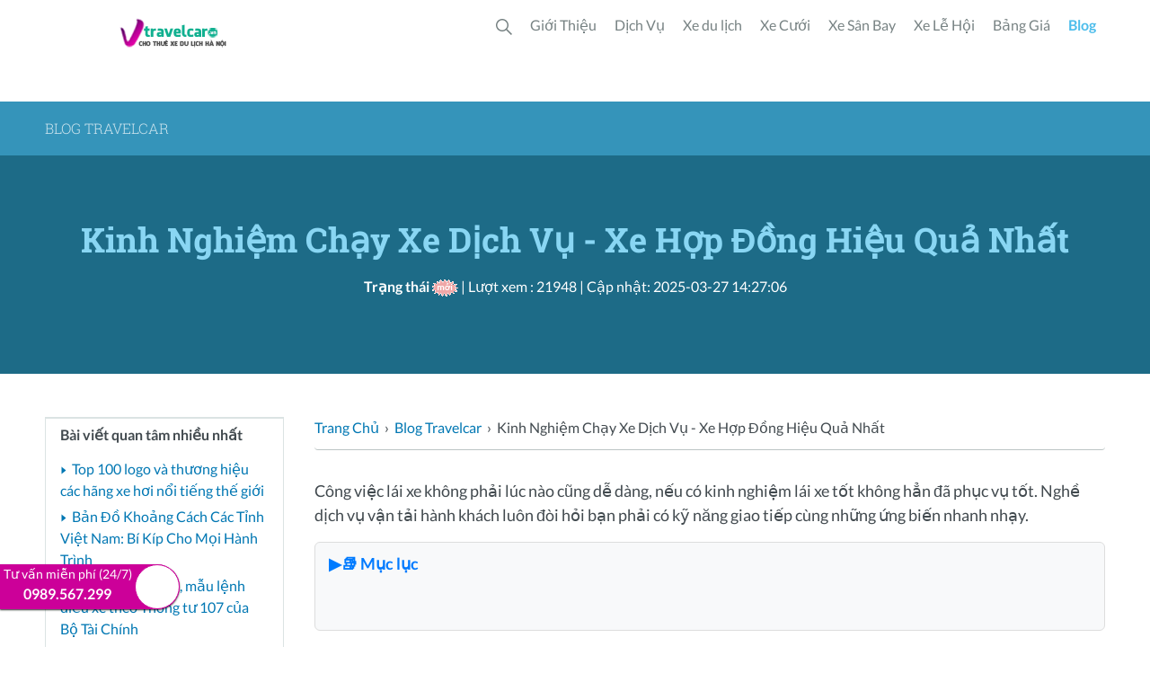

--- FILE ---
content_type: text/html
request_url: https://travelcar.vn/blog/kinh-nghiem-chay-xe-dich-vu-10284.html
body_size: 18282
content:

<!DOCTYPE html>
<html xmlns="http://www.w3.org/1999/xhtml" lang="vi-VN">
<head>
<meta charset="utf-8"/>
<meta http-equiv="X-UA-Compatible" content="IE=edge,chrome=1"/>
<meta http-equiv="Content-Type" content="text/html; charset=utf-8"/>
<meta name="viewport" content="width=device-width, initial-scale=1"/>
<title>Kinh Nghiệm Chạy Xe Dịch Vụ - Xe Hợp Đồng Hiệu Quả Nhất</title><meta name="description" content="Kinh nghiệm chạy xe dịch vụ, xe hợp đồng hiệu quả và an toàn nhất mà bạn nên biết để có những chuyến đi cùng khách hàng trở nên dễ dàng.."><meta name="keywords" content="kinh nghiệm chạy xe dịch vụ, kinh nghiệm chạy xe hợp đồng"><meta name="pubdate" content="2019-09-05 22:40:56"><meta name="dateModified" content="2025-03-27 14:27:06"><meta name="referrer" content="origin-when-cross-origin"><meta name="robots" content="index,follow" /><meta content="643234039475993" property="fb:profile_id"><meta content="vi_VN" property="og:locale"><meta content="Travelcar.vn" property="og:site_name"><meta content="website" property="og:type"><meta content="https://travelcar.vn/blog/kinh-nghiem-chay-xe-dich-vu-10284.html" property="og:url"><meta content="Kinh Nghiệm Chạy Xe Dịch Vụ - Xe Hợp Đồng Hiệu Quả Nhất" property="og:title"><meta content="Kinh nghiệm chạy xe dịch vụ, xe hợp đồng hiệu quả và an toàn nhất mà bạn nên biết để có những chuyến đi cùng khách hàng trở nên dễ dàng.."><meta content="https://travelcar.vn/images/product_a10284.png" property="og:image"><meta name="twitter:card" content="summary_large_image"><meta name="twitter:site" content="@cngtytnhhvntiv1"><meta name="twitter:creator" content="@cngtytnhhvntiv1"><meta name="twitter:title" content="Kinh Nghiệm Chạy Xe Dịch Vụ - Xe Hợp Đồng Hiệu Quả Nhất"><meta name="twitter:description" content="Kinh nghiệm chạy xe dịch vụ, xe hợp đồng hiệu quả và an toàn nhất mà bạn nên biết để có những chuyến đi cùng khách hàng trở nên dễ dàng.."><meta name="twitter:image" content="https://travelcar.vn/images/product_a10284.png"><meta name="twitter:image:width" content="600"><meta name="twitter:image:height" content="400"><link href="https://travelcar.vn/blog/kinh-nghiem-chay-xe-dich-vu-10284.html" rel="canonical"><link href="https://travelcar.vn/blog/kinh-nghiem-chay-xe-dich-vu-10284.html" rel="alternate" hreflang="x-default"><script type="application/ld+json" class="yoast-schema-graph yoast-schema-graph--main">{"@context":"https://schema.org","@graph":[{"@type":"WebSite","@id":"https://travelcar.vn/#website","url":"https://travelcar.vn/","name":"TRAVELCAR - Dịch Vụ Cho Thuê Xe Du Lịch Tại Hà Nội Uy Tín","potentialAction":{"@type":"SearchAction","target":"https://travelcar.vn/?frame=search&keyword={search_term_string}","query-input":"required name=search_term_string"}},{"@type":"ImageObject","@id":"https://travelcar.vn/blog/kinh-nghiem-chay-xe-dich-vu-10284.html#primaryimage","url":"https://travelcar.vn/blog/images/product_a10284.png","width":600,"height":400,"caption":"Kinh nghiệm chạy xe dịch vụ, xe hợp đồng hiệu quả và an toàn nhất mà bạn nên biết để có những chuyến đi cùng khách hàng trở nên dễ dàng.."},{"@type":"WebPage","@id":"https://travelcar.vn/blog/kinh-nghiem-chay-xe-dich-vu-10284.html#webpage","url":"https://travelcar.vn/blog/kinh-nghiem-chay-xe-dich-vu-10284.html","inLanguage":"vi","name":"Kinh Nghiệm Chạy Xe Dịch Vụ - Xe Hợp Đồng Hiệu Quả Nhất","isPartOf":{"@id":"https://travelcar.vn/#website"},"primaryImageOfPage":{"@id":"https://travelcar.vn/blog/kinh-nghiem-chay-xe-dich-vu-10284.html#primaryimage"},"datePublished":"2019-09-05 22:40:56","dateModified":"2025-03-27 14:27:06","author":{"@id":"https://travelcar.vn/#person"},"description":"Kinh nghiệm chạy xe dịch vụ, xe hợp đồng hiệu quả và an toàn nhất mà bạn nên biết để có những chuyến đi cùng khách hàng trở nên dễ dàng..","breadcrumb":{"@id":"https://travelcar.vn/blog/kinh-nghiem-chay-xe-dich-vu-10284.html#breadcrumb"}},{"@type":"BreadcrumbList","@id":"https://travelcar.vn/blog/kinh-nghiem-chay-xe-dich-vu-10284.html#breadcrumb","itemListElement":[{"@type":"ListItem","position":1,"item":{"@type":"WebPage","@id":"https://travelcar.vn/","url":"https://travelcar.vn/","name":"Trang chủ"}},{"@type":"ListItem","position":2,"item":{"@type":"WebPage","@id":"https://travelcar.vn/blog/","url":"https://travelcar.vn/blog/","name":"BLOG TRAVELCAR"}},{"@type":"ListItem","position":3,"item":{"@type":"WebPage","@id":"https://travelcar.vn/blog/kinh-nghiem-chay-xe-dich-vu-10284.html","url":"https://travelcar.vn/blog/kinh-nghiem-chay-xe-dich-vu-10284.html","name":"Kinh Nghiệm Chạy Xe Dịch Vụ - Xe Hợp Đồng Hiệu Quả Nhất"}}]},{"@type":["Person"],"@id":"https://travelcar.vn/#person","name":"Công ty TNHH vận tải và du lịch Nắng Vàng","image":{"@type":"ImageObject","@id":"https://travelcar.vn/#authorlogo","url":"https://travelcar.vn/img/travelcar-logo-title.png","caption":"Công ty chuyên cho thuê xe du lịch có lái 4-45 chỗ với 100% khách hàng hài lòng về ✓ Xe Đời Mới 2019, ✓ An Toàn ✓ Chuyên Nghiệp, ✓Lái Xe Chu Đáo ✓Ưu Đãi Giá Rẻ tại Hà Nội. ","sameAs":["https://vn.linkedin.com/company/travelcarvn","https://www.instagram.com/travelcarvn/","https://about.me/nangvangtransport"]}}]}</script><script type="application/ld+json">
        {
          "@context": "http://schema.org",
          "@type": "Article",
          "mainEntityOfPage":{
            "@type":"WebPage",
            "@id":"https://travelcar.vn/blog/kinh-nghiem-chay-xe-dich-vu-10284.html"
          },
          "headline": "Kinh Nghiệm Chạy Xe Dịch Vụ - Xe Hợp Đồng Hiệu Quả Nhất",
          "image": {
            "@type": "ImageObject",
            "url": "https://travelcar.vn/images/product_a10284.png",
            "height": 400,
            "width": 600
          },
          "datePublished": "2019-09-05 22:40:56",
          "dateModified": "2025-03-27 14:27:06",
          "author": {
            "@type": "Person",
            "name": "Nguyen Thi Mai Sao",
            "sameAs": ["https://www.facebook.com/mceo.maisao/"]
          },
           "publisher": {
            "@type": "Organization",
            "name": "Công ty TNHH vận tải và du lịch Nắng Vàng",
            "url": "https://travelcar.vn",
            "sameAs": ["https://vn.linkedin.com/company/travelcarvn","https://www.instagram.com/travelcarvn/","https://about.me/nangvangtransport"],
            "logo": {
              "@type": "ImageObject",
              "url": "https://travelcar.vn/img/travelcar-logo-title.png",
              "width": 120,
              "height": 35
            }
          },
          "description": "Kinh nghiệm chạy xe dịch vụ, xe hợp đồng hiệu quả và an toàn nhất mà bạn nên biết để có những chuyến đi cùng khách hàng trở nên dễ dàng.."
        }
        </script>
<link rel="stylesheet" href="https://travelcar.vn/wp/moz-ff34a475.min.css">
<link rel="stylesheet" href="https://travelcar.vn/wp/font-awesome.min.css">
<meta name="google-site-verification" content="93yXfAhqSbzGhp3JalY4WDg4JnWoRxoXheNK7ZNyfp4" />
<meta name="msvalidate.01" content="B8F5EF513800CE72AA94115A44193609" />
<meta name="yandex-verification" content="7667952fd590f818" />
<meta name="theme-color" content="#4dbdeb">
<script data-ad-client="ca-pub-8893160310192270" async src="https://pagead2.googlesyndication.com/pagead/js/adsbygoogle.js"></script>
  <script>
    window.mozModules = [];

    window.mozConfig = {
      'devMode': false
    };
  </script>
<!-- Google Tag Manager -->
<script>
  window.dataLayer = window.dataLayer || [];
  function gtag() { dataLayer.push(arguments); }

  (function(w, d, s, l, i) {
    w[l] = w[l] || [];
    w[l].push({ 'gtm.start': new Date().getTime(), event: 'gtm.js' });
    var f = d.getElementsByTagName(s)[0],
        j = d.createElement(s),
        dl = l !== 'dataLayer' ? '&l=' + l : '';
    j.async = true;
    j.src = 'https://www.googletagmanager.com/gtm.js?id=' + i + dl;
    f.parentNode.insertBefore(j, f);
  })(window, document, 'script', 'dataLayer', 'GTM-PLHPLJC');

  gtag('js', new Date());
  gtag('config', 'UA-220758377-1'); // Google Analytics (UA)
  gtag('config', 'G-C5GYEDEWCT');   // GA4
  gtag('config', 'AW-390115061');   // Google Ads
</script>
<!-- End Google Tag Manager -->

<!-- Google Tag Manager (noscript) -->
<noscript>
  <iframe src="https://www.googletagmanager.com/ns.html?id=GTM-PLHPLJC"
          height="0" width="0" style="display:none;visibility:hidden"></iframe>
</noscript>
<!-- End Google Tag Manager (noscript) -->
</head>
<body class="layout-default page-type-default page-homepage">
<div id="wrap" class="no-overflow">
	<script>
var _mgn = {
    env: "production",
    hosts: {
  },
  urls: {
      gateway_scripts: "https://travelcar.vn/wp/app.gateway.js",
      gateway_stylesheets: "https://travelcar.vn/wp/styles.gateway.css",
      forge: "https://travelcar.vn/wp/api.js"
  },
    metanav: 1
};
	</script>
	<style class="mgn-stylesheet">
.mgn-main{font-family:Lato,Helvetica,Arial,sans-serif;color:#909c9e;font-size:14px;line-height:normal;position:relative}.mgn-main,.mgn-main *{box-sizing:border-box;-moz-box-sizing:border-box;-webkit-box-sizing:border-box}.mgn-main a{color:#778283;text-decoration:none!important}.mgn-main a:hover{color:#424A4F;text-decoration:none!important}.mgn-main ul{list-style-type:none;margin:0;padding:0}.mgn-main li{margin:0;padding:0}.mgn-bar{background:#fff;height:56px;position:relative;z-index:100;clear:both;line-height:normal;opacity:1;padding:0;-webkit-user-select:none;-moz-user-select:none;-ms-user-select:none;user-select:none}.mgn-container{max-width:100%;width:1180px;margin:0 auto;padding:0;position:static}.mgn-medium-screen .mgn-bar>.mgn-container{width:960px}.mgn-logo{padding:16px 30px 0 0;float:left}.mgn-logo svg{fill:#4dbdeb;height:24px;width:83px}.mgn-icon{vertical-align:middle;fill:#778283;background-image:none;height:18px;width:18px}.mgn-icon-close{height:14px;width:14px;margin:2px}.mgn-drawer,.mgn-dropdown{position:absolute;background:#fff;border-top:1px solid #dde8e8;border-bottom:1px solid #dde8e8;box-shadow:3px 3px 10px rgba(0,0,0,.1);overflow:hidden;z-index:99;-webkit-transform:translateY(-100%);transform:translateY(-100%);transition-property:-webkit-transform;transition-property:transform;transition-property:transform,-webkit-transform;transition-duration:.2s}.mgn-drawer.mgn-active,.mgn-dropdown.mgn-active{-webkit-transform:translateY(0);transform:translateY(0)}.mgn-disabled{display:none}.mgn-profile-image-small{width:30px;height:30px;border-radius:30px;margin:0 7px;vertical-align:middle}.mgn-bottom-bar,.mgn-highlighted:after,.mgn-selectable.mgn-active:after,.mgn-selectable:hover:after{content:'';position:absolute;bottom:0;left:50%;-webkit-transform:translateX(-50%);transform:translateX(-50%);width:calc(100% - 10px);height:5px;background-color:#dde8e8}.mgn-center{text-align:center}.mgn-grey{color:#909c9e}.mgn-strong{font-weight:700}.mgn-mb-0{margin-bottom:0}.mgn-show-local,.mgn-show-pro{display:none}.mgn-btn{display:inline-block;font-weight:400;line-height:1.5;text-align:center;white-space:nowrap;vertical-align:middle;cursor:pointer;-webkit-user-select:none;-moz-user-select:none;-ms-user-select:none;user-select:none;padding:.4rem .6rem;font-size:14px;border-radius:.125rem;transition-duration:.1s;transition-property:border-color;background-color:#4dbdeb;border:1px solid transparent;border-color:#A6E2F7 #4dbdeb #3594BA;box-shadow:1px 1px 0 0 #3594BA,1px -1px 0 0 #3594BA,-1px 1px 0 0 #3594BA,-1px -1px 0 0 #3594BA;color:#fff}.mgn-btn .mgn-icon{fill:#fff;width:1.7rem;height:1.7rem}.mgn-btn:hover{border-color:#4dbdeb}.mgn-btn.mgn-btn-yellow{background-color:#FFD262;border-color:#FFE8B2 #FFD262 #E4B34F;box-shadow:1px 1px 0 0 #E4B34F,1px -1px 0 0 #E4B34F,-1px 1px 0 0 #E4B34F,-1px -1px 0 0 #E4B34F;color:#AD7327}.mgn-btn.mgn-btn-yellow:hover{color:#AD7327;border-color:#FFD262}.mgn-nav-meta .mgn-item{display:block;float:left;font-family:"Roboto Slab",Museo,MuseoSlab500,Helvetica,Arial,sans-serif}.mgn-nav-meta .mgn-item.mgn-active a{background:#f0f7f7;color:#424A4F}.mgn-nav-meta .mgn-item a{display:block;font-size:18px;padding:0 20px;line-height:56px}.mgn-nav-extra{float:right;margin:0;padding:0}.mgn-nav-extra>li{font-size:16px;float:left;position:relative;overflow:hidden}.mgn-nav-extra>li>a{display:block;height:56px;line-height:56px}.mgn-nav-extra>li.mgn-highlighted span,.mgn-nav-extra>li.mgn-highlighted svg,.mgn-nav-extra>li.mgn-highlighted>a,.mgn-nav-extra>li:hover span,.mgn-nav-extra>li:hover svg,.mgn-nav-extra>li:hover>a{color:#424A4F;fill:#424A4F}.mgn-nav-extra>li.mgn-line-block{background-color:#dde8e8;width:2px;height:30px;margin:16px 10px 0}.mgn-nav-extra .mgn-item{display:block;cursor:pointer;padding:0 10px}.mgn-nav-extra .mgn-nav-extra-label{font-family:Lato,Helvetica,Arial,sans-serif;padding-left:2px}.mgn-nav-extra .mgn-learn>span{margin-left:5px}.mgn-nav-extra .mgn-products>a{position:relative;padding:0 10px;color:#778283;cursor:pointer}.mgn-nav-extra .mgn-gateway-hook{min-width:38px}.mgn-local.mgn-active:after,.mgn-local.mgn-highlighted:after,.mgn-local:hover:after,.mgn-pro.mgn-active:after,.mgn-pro.mgn-highlighted:after,.mgn-pro:hover:after{background-color:#4dbdeb}.mgn-login{line-height:56px}.mgn-login .mgn-button-login{padding:0 10px;color:#4dbdeb;font-weight:900}.mgn-login .mgn-button-login:hover{color:#0b7daa}.mgn-login .mgn-nav-extra-label{font-size:12px;padding-left:2px}.mgn-dropdown{width:250px}.mgn-dropdown .mgn-inner{margin:20px}.mgn-dropdown .mgn-description{font-size:12px;color:#778283}.mgn-dropdown .mgn-site-link{display:block;padding:2px 0;color:#4dbdeb;font-size:14px;font-weight:700}.mgn-dropdown .mgn-site-link .mgn-new{margin-left:5px}.mgn-dropdown .mgn-site-link:hover{color:#0b7daa}.mgn-dropdown .mgn-site-link:hover .mgn-icon-external{display:inline-block}.mgn-dropdown .mgn-header{display:block;font-size:16px;font-weight:400;margin:20px 20px 10px 0}.mgn-dropdown .mgn-ad .mgn-btn,.mgn-dropdown ul{margin-bottom:20px}.mgn-dropdown .mgn-ad .mgn-description{margin:14px 0}.mgn-dropdown .mgn-product-header .mgn-site-link{margin-top:10px;font-size:16px}.mgn-dropdown .mgn-product-header .mgn-description{margin:0 0 14px}.mgn-dropdown .mgn-tools-list .mgn-item{margin:8px 0}.mgn-dropdown .mgn-icon-external{display:none;fill:#0b7daa;width:12px;height:12px}.mgn-dropdown hr{margin:0 auto}.mgn-dropdown .mgn-discover{display:block;margin:20px 0;color:#4dbdeb}.mgn-dropdown .mgn-discover:hover{color:#0b7daa}.mgn-new{position:relative;left:2px;border-radius:2px;padding:3px 4px;background-color:#FFD262;color:#BA6536;font-size:12px;line-height:12px;font-weight:700}.mgn-profile{width:44px}.mgn-profile .mgn-item{padding:0}.mgn-nav-mobile{display:none;float:right;height:56px;padding:15px 0;cursor:pointer}.mgn-nav-mobile.mgn-active .mgn-icon-menu{display:none}.mgn-drawer-mobile{display:none;position:fixed;left:0;top:0;height:100%;width:100%;transition-property:-webkit-transform;transition-property:transform;transition-property:transform,-webkit-transform;transition-duration:.4s;z-index:99;background:#fff;padding-top:76px}.mgn-drawer-mobile.mgn-active{-webkit-transform:translateY(0);transform:translateY(0)}.mgn-drawer-mobile .mgn-mobile-search{position:relative}.mgn-drawer-mobile .mgn-mobile-search input{margin:10px 0 0;height:34px;width:100%;padding:0 40px 0 6px;outline:0;font-size:12px;border:1px solid #dde8e8;border-radius:4px;vertical-align:baseline;line-height:normal;box-shadow:none;-webkit-appearance:none}.mgn-drawer-mobile .mgn-mobile-search button{background:0 0;border:none;padding:0;outline:0}.mgn-drawer-mobile .mgn-mobile-search svg{position:absolute;right:5px;top:19px}.mgn-drawer-mobile .mgn-mobile-profile{height:56px;line-height:56px;border-top:1px solid #dde8e8;position:absolute;bottom:0;left:0;padding:0 20px;width:100%}.mgn-drawer-mobile .mgn-item a{color:#4dbdeb;display:inline-block;padding:10px 0;font-size:18px}.mgn-drawer-mobile .mgn-display-name{padding-right:10px}.mgn-drawer-mobile .mgn-mobile-login,.mgn-drawer-mobile .mgn-mobile-logout{color:#4dbdeb}.mgn-mobile-active{overflow:hidden}.mgn-footer{position:relative;color:#5d6769;font-size:14px;font-family:Lato,Helvetica,Arial,sans-serif}.mgn-footer .mgn-container:after,.mgn-footer .mgn-container:before{content:" ";display:table}.mgn-footer .mgn-container:after{clear:both}.mgn-footer .mgn-copyright,.mgn-footer .mgn-logo{line-height:14px}.mgn-footer .mgn-copyright,.mgn-footer .mgn-links{padding:0;margin:10px 0 0}.mgn-footer .mgn-links{list-style:none}.mgn-footer-skinny{padding:25px 0 30px;border-top:1px solid #dde8e8;background-color:#fff;line-height:14px}.mgn-footer-skinny .mgn-links,.mgn-footer-skinny .mgn-logo{float:left}.mgn-footer-skinny .mgn-logo{padding:0;margin-right:60px}.mgn-footer-skinny .mgn-logo svg{fill:#778283;height:24px;width:83px}.mgn-footer-skinny .mgn-links li{display:inline-block;padding:0;margin:0 7px 14px}.mgn-footer-skinny .mgn-links a{color:#778283;text-decoration:none}.mgn-footer-skinny .mgn-links a:hover{text-decoration:underline}.mgn-footer-skinny .mgn-copyright{float:right;color:#909c9e;font-size:12px}.mgn-footer-fat{padding:25px 0 30px;border-top:2px solid #dde8e8;background-color:#F0F7F7}.mgn-footer-fat p{margin:15px 0}.mgn-footer-fat ul{line-height:30px}.mgn-footer-fat h3{color:#909c9e;font-weight:400;margin-top:30px;margin-bottom:20px;font-size:20px}.mgn-footer-fat .mgn-row{display:-webkit-box;display:-ms-flexbox;display:flex;-ms-flex-wrap:wrap;flex-wrap:wrap;margin-bottom:40px}.mgn-footer-fat .mgn-col{-webkit-box-flex:1;-ms-flex:1;flex:1;padding:0 20px}.mgn-footer-fat .mgn-col:first-child{padding-left:0}.mgn-footer-fat .mgn-col:last-child{padding-right:0;border-left:1px solid #dde8e8}@media all and (min-width:960px) and (max-width:1179px){.mgn-footer:not(.mgn-medium-screen) .mgn-logo{margin-right:30px}}@media all and (min-width:0) and (max-width:959px){.mgn-footer:not(.mgn-medium-screen){border-top:0 none}.mgn-footer:not(.mgn-medium-screen) .mgn-footer-skinny{text-align:center}.mgn-footer:not(.mgn-medium-screen) .mgn-footer-fat .mgn-links{line-height:38px}.mgn-footer:not(.mgn-medium-screen) .mgn-copyright,.mgn-footer:not(.mgn-medium-screen) .mgn-links,.mgn-footer:not(.mgn-medium-screen) .mgn-logo{float:none}.mgn-footer:not(.mgn-medium-screen) .mgn-logo{margin:0 0 30px}.mgn-footer:not(.mgn-medium-screen) .mgn-links{margin-bottom:15px}.mgn-footer:not(.mgn-medium-screen) .mgn-links li.mgn-hide-small{display:none}}@media all and (min-width:0) and (max-width:767px){.mgn-footer-fat{text-align:center}.mgn-footer-fat .mgn-col{-webkit-box-flex:1;-ms-flex:1 0 100%;flex:1 0 100%;padding:0}.mgn-footer-fat .mgn-col:last-child{border-left:none;border-top:1px solid #dde8e8;text-align:left}}.mgn-footer.mgn-medium-screen .mgn-container{max-width:1180px;width:1180px}.mgn-footer-back-to-top,.mgn-footer-back-to-top-arrow{display:block;text-align:center;background-color:#dfeeee}.mgn-footer-back-to-top-arrow:hover,.mgn-footer-back-to-top:hover{text-decoration:none}.mgn-footer-back-to-top{padding:15px 0}@media all and (min-width:960px){.mgn-footer-back-to-top{display:none}}.mgn-footer-back-to-top-arrow{margin:0 auto -5px;border-radius:60px 60px 0 0;width:60px;height:30px}.mgn-footer-back-to-top-arrow .mgn-icon{margin-top:12px;fill:#0b7daa}@media all and (min-width:960px){.mgn-footer-back-to-top-arrow{display:none}}.mgn-show-small{display:none}@media all and (min-width:960px) and (max-width:1179px){.mgn-container{max-width:960px}}@media all and (min-width:768px) and (max-width:1179px){.mgn-nav-meta .mgn-item a{padding:0 15px}}@media all and (min-width:768px) and (max-width:959px){.mgn-container{max-width:768px}.mgn-products{display:none}.mgn-show-small{display:initial}.mgn-hide-medium-down{display:none}}@media all and (max-width:768px){.mgn-container{margin:0;padding:0 20px}.mgn-home,.mgn-nav-extra,.mgn-nav-meta{display:none}.mgn-drawer-mobile,.mgn-nav-mobile{display:block}.mgn-hide-small{display:none}}
	</style>
	<style>
		/* Phan bo vao style.css Nut goi dien thoai*/
		
		.call-now {
			left: 0;
			bottom: 42px;
			height: 50px;
			min-width: 200px;
			position: fixed;
			background-color: #cc0099;
			border-radius: 0 25px 25px 0;
			box-shadow: 0 1px 2px rgba(0, 0, 0, .8);
			z-index: 998;
		}
		
		.call-now .btn-call-now i {
			position: absolute;
			color: #cc0099;
			background-color: #fff;
			font-size: 35px;
			right: 0;
			height: 50px;
			width: 50px;
			line-height: 50px;
			text-align: center;
			border-radius: 50%;
			border: 1px solid #cc0099;
		}
		
		.call-now .btn-call-now p {
			color: #fff;
			font-size: 14px;
			min-width: 150px;
			text-align: center;
			vertical-align: middle;
			display: inline-block;
		}
		
		.call-now .btn-call-now strong {
			display: block;
			font-size: 16px;
		}
		/*end nut goi*/
	</style>	
	
	<script src="https://travelcar.vn/wp/globalnav.min.js" async></script>
	<header id="globalnav" class="mgn-main ">
		<div class="mgn-bar">
		<div class="mgn-container">
			<div class="mgn-logo">
				<a href="/">
				<svg aria-labelledby="moz-logo-title" class="mgn-moz-logo" width="120" height="35" role="img" xmlns="http://www.w3.org/2000/svg" viewbox="0 0 83 24">
				<title id="moz-logo-title">TRAVELCAR</title>
				<img src="/img/travelcar-logo-title.png" alt="Logo travelcar.vn">
				</svg>
				</a>
			</div>
			<ul class="mgn-nav-extra">
				<li class="mgn-search">
				<a href="/tim-kiem/" class="mgn-item" title="Tìm kiếm" rel="nofollow">
				<svg class="mgn-icon mgn-icon-search" xmlns="http://www.w3.org/2000/svg" viewbox="0 0 18 18">
				<title>Search</title>
				<path d="M18 16.94l-5.553-5.554C13.417 10.186 14 8.66 14 7c0-3.86-3.14-7-7-7S0 3.14 0 7s3.14 7 7 7c1.66 0 3.185-.584 4.386-1.553L16.94 18 18 16.94zM7 12.5c-3.032 0-5.5-2.467-5.5-5.5S3.968 1.5 7 1.5s5.5 2.467 5.5 5.5-2.468 5.5-5.5 5.5z"/>
				</svg>
			  </a></li>
				<li class="mgn-products mgn-blue mgn-selectable"> <a href="/gioi-thieu/" title="Giới Thiệu">Giới Thiệu</a></li>
                <li class="mgn-pro mgn-products mgn-blue mgn-selectable "><a href="#" title="Dịch Vụ" data-dropdown="pro">Dịch Vụ</a></li>
				<li class="mgn-learn mgn-selectable ">
				<a href="/xe-du-lich/" class="mgn-item" title="Xe Du Lịch" data-dropdown="learn">
				<svg class="mgn-icon mgn-icon-book mgn-show-small" xmlns="http://www.w3.org/2000/svg" viewbox="0 0 18 18">
				<title>Xe du lịch</title>
				<path d="M16.25 0H12c-1.23 0-2.316.604-3 1.523C8.316.603 7.23 0 6 0H1.75C.785 0 0 .785 0 1.75V14c0 .965.785 1.75 1.75 1.75H6c1.24 0 2.25 1.01 2.25 2.25h1.5c0-1.24 1.01-2.25 2.25-2.25h4.25c.965 0 1.75-.785 1.75-1.75V1.75C18 .785 17.215 0 16.25 0zM6 14.25H1.75c-.136 0-.25-.114-.25-.25V1.75c0-.136.114-.25.25-.25H6c1.24 0 2.25 1.01 2.25 2.25v11.27c-.63-.477-1.403-.77-2.25-.77zM16.5 14c0 .136-.114.25-.25.25H12c-.847 0-1.62.293-2.25.77V3.75c0-1.24 1.01-2.25 2.25-2.25h4.25c.136 0 .25.114.25.25V14z"/>
				</svg>
			  <span class="mgn-hide-medium-down">Xe du lịch</span></a></li>				
				<li class="mgn-pro mgn-products mgn-blue mgn-selectable "><a href="/thue-xe-cuoi/">Xe Cưới</a></li>
				<li class="mgn-pro mgn-products mgn-blue mgn-selectable "><a href="/xe-dua-don-san-bay/">Xe Sân Bay</a> </li>
				<li class="mgn-pro mgn-products mgn-blue mgn-selectable "><a href="/cho-thue-xe-le-hoi/">Xe Lễ Hội</a> </li>
				<li class="mgn-tools mgn-selectable mgn-products"><a href="/bang-gia/">Bảng Giá</a> </li>
				<li class="mgn-login"><a class="mgn-item mgn-button-login" href="/blog/">Blog</a></li>
			</ul>
			<nav class="mgn-nav-mobile">
			<div class="mgn-item" data-dropdown="mobile">
				<svg class="mgn-icon mgn-icon-menu" xmlns="http://www.w3.org/2000/svg" viewbox="0 0 24 24">
				<title>Menu</title>
				<path d="M24 3c0 .55-.45 1-1 1H1c-.55 0-1-.45-1-1s.45-1 1-1h22c.55 0 1 .45 1 1zM24 12c0 .55-.45 1-1 1H1c-.55 0-1-.45-1-1s.45-1 1-1h22c.55 0 1 .45 1 1zM24 21c0 .55-.45 1-1 1H1c-.55 0-1-.45-1-1s.45-1 1-1h22c.55 0 1 .45 1 1z"/>
				</svg>
				<svg viewbox="0 0 24 24" class="mgn-icon mgn-icon-close mgn-disabled">
				<title>icon-close</title>
				<path d="M13.41 12L24 22.59 22.59 24 12 13.41 1.41 24 0 22.59 10.59 12 0 1.41 1.41 0 12 10.59 22.59 0 24 1.41z"></path>
				</svg>
			</div>
			</nav>
		</div>
	</div>
	<div id="verify-alert">
	</div>
	<div class="mgn-dropdown mgn-dropdown-pro mgn-disabled">
		<div class="mgn-inner mgn-hide-pro">
		  <div class="mgn-center mgn-ad">
				<p class="mgn-description">Cung cấp dịch vụ cho thuê xe ô tô, tour du lịch và đặt/bán vé máy bay</p>
		  </div>
			<hr>
			<ul class="mgn-tools-list">
				<li class="mgn-item"> <a class="mgn-site-link" href="/cho-thue-xe-du-lich/"> Du Lịch </a>
				<div class="mgn-description">Thuê xe đi du lịch giá rẻ với nhiều điểm hấp dẫn khắp miền Bắc</div>
				<li class="mgn-item"> <a class="mgn-site-link" href="/cho-thue-xe-le-hoi/"> Xe Lễ Hội </a>
				<div class="mgn-description">Tham quan du lịch mùa lễ hội đầu năm, cầu tài cầu lộc</div>
				<li class="mgn-item"> <a class="mgn-site-link" href="/thue-xe-cuoi/">Xe Cưới Hỏi </a>
				<div class="mgn-description">Một lễ cưới hoàn hảo với những lựa chọn xe cưới đời mời có 102</div>
			  </li>
			  <li class="mgn-item">
				<a class="mgn-site-link" href="/cho-thue-xe-di-tinh/">Xe Đi Tỉnh </a>
				<div class="mgn-description">Cho thuê xe đi tỉnh miền Bắc có lái với nhiều ưu đãi hấp dẫn về giá..</div>
			  </li>
				<li class="mgn-item"><a class="mgn-site-link" href="/thue-xe-dai-han/">Xe Ký Tháng </a>
				<div class="mgn-description">Thuê xe dài hạn, ký hợp đồng theo tháng 4,7,16 chỗ cho doanh nghiệp nước ngoài.</div>
			  </li>
				<li class="mgn-item">
				<a class="mgn-site-link" href="/xe-dua-don-hoc-sinh/">Xe đưa đón học sinh</a>
				<div class="mgn-description">Mang lại nhiều tiện ích với hiệu quả cao cùng chi phí thấp hàng tháng, hãy xem chi tiết</div>
			    </li>	
				<li class="mgn-item">
				<a class="mgn-site-link" href="/xe-dua-don-cong-nhan-vien/">Xe đưa đón công nhân viên</a>
				<div class="mgn-description">Nhận đưa đón công nhân viên tại tất cả các khu công nghiệp nội, ngoại thành, các doanh nghiệp nước ngoài..</div>
			  </li>			  			  		  							
			</ul>
		</div>
</div>
<div class="mgn-dropdown mgn-dropdown-learn mgn-disabled">
		<div class="mgn-inner">
		  <div class="mgn-center mgn-ad">
				<p class="mgn-description"> Cung cấp tất cả  loại xe mà bạn cần, bao gồm từ 4 đến 60 chỗ; trang bị đầy đủ tiện nghi..</p>
			    <a class="mgn-btn mgn-btn-yellow" href="/xe-du-lich/">Xem tại đây</a>
		  </div>
			<hr>
			<ul class="mgn-tools-list">
			  <li class="mgn-item">
				<a class="mgn-site-link" href="/thue-xe-4-cho-nang-vang-840.html">Thuê xe 4 chỗ</a>
				<div class="mgn-description"> Có thể lựa chọn các hãng xe với giá phù hợp </div>
			  </li>
				<li class="mgn-item">
				<a class="mgn-site-link" href="/thue-xe-7-cho-nang-vang-841.html"> Thuê xe 7 chỗ </a>
				<div class="mgn-description"> Xe có lái trọn gói, sang trọng, lái xe chuyên nghiệp </div>				
			  </li>
				<li class="mgn-item">
				<a class="mgn-site-link" href="/thue-xe-16-cho-nang-vang-842.html"> Thuê xe 16 chỗ </a>
				<div class="mgn-description"> Khẳng định thương hiệu lớn với dàn xe mới nổi bật </div>				
			  </li>
				<li class="mgn-item">
				<a class="mgn-site-link" href="/thue-xe-29-cho-nang-vang-844.html"> Thuê xe 29 chỗ </a>
				<div class="mgn-description"> Chỉ cần Gọi là có xe, dịch vụ hàng đầu tại nội thành hà nội </div>				
			  </li>		  
				<li class="mgn-item">				
				  <a class="mgn-site-link" href="/thue-xe-35-cho-nang-vang-845.html"> Thuê xe 35 chỗ </a>
				  <div class="mgn-description"> Lái xe kinh nghiệm, là người bạn đường dài đáng tin cậy. </div>				
			  </li>
			  </li>		  
				<li class="mgn-item">				
				  <a class="mgn-site-link" href="/thue-xe-45-cho-nang-vang-846.html"> Thuê xe 45 chỗ </a>
				  <div class="mgn-description"> Các dòng xe chất lượng cao, đa dạng và nhiều tiện ích. </div>				
			  </li>			  
				<li class="mgn-item">				
				  <a class="mgn-site-link" href="/thue-xe-dcar-nang-vang-10117.html">Thuê xe Dcar </a>
				  <div class="mgn-description"> Dòng xe đẳng cấp, thế hệ mới của xe du lịch ngày nay</div>				
			  </li>				  			  
			</ul>
		</div>
	</div>
	<div class="mgn-drawer mgn-drawer-mobile mgn-dropdown-mobile mgn-disabled">	
		<div class="mgn-container">
			<form method="GET" action="/?frame=search" name="formSearch" class="mgn-mobile-search" id="js-form-cta-29593">
				<input type="hidden" name="frame" value="search" > 	
				<label for="keyword" class="sr-only d-none d-sm-block">
				Tìm kiếm </label><input type="text" class="mgn-input-search" name="keyword" placeholder="Enter a local" required>
				<button>
					<svg class="mgn-icon mgn-icon-search" xmlns="http://www.w3.org/2000/svg" viewbox="0 0 18 18">
					<title>Search</title>
					<path d="M18 16.94l-5.553-5.554C13.417 10.186 14 8.66 14 7c0-3.86-3.14-7-7-7S0 3.14 0 7s3.14 7 7 7c1.66 0 3.185-.584 4.386-1.553L16.94 18 18 16.94zM7 12.5c-3.032 0-5.5-2.467-5.5-5.5S3.968 1.5 7 1.5s5.5 2.467 5.5 5.5-2.468 5.5-5.5 5.5z"/>
					</svg>
				</button>
			</form>
		<ul>			
			<li class="mgn-item"><a class="mgn-site-link" href="/tour/">Đặt Tour</a></li>
			<li class="mgn-item"><a class="mgn-site-link" href="/ve-may-bay/">Vé Máy bay</a></li>
			<li class="mgn-item"><a class="mgn-site-link" href="/xe-du-lich/">Xe Cho Thuê</a></li>
			<li class="mgn-item"><a class="mgn-site-link" href="/cho-thue-xe-du-lich/">Xe Du Lịch</a></li>
			<li class="mgn-item"><a class="mgn-site-link" href="/cho-thue-xe-di-tinh/">Xe Đi Tỉnh</a></li>
			<li class="mgn-item"><a class="mgn-site-link" href="/thue-xe-cuoi/">Xe Cưới Hỏi </a></li>
			<li class="mgn-item"><a class="mgn-site-link" href="/xe-dua-don-san-bay/">Xe Sân Bay</a></li>	
			<li class="mgn-item"><a class="mgn-site-link" href="/cho-thue-xe-le-hoi/">Xe Lễ Hội</a></li>		
		</ul>
		<div class="mgn-mobile-profile">
			<a href="/blog/" class="mgn-mobile-login">Blog TRAVELCAR</a>
		</div>
	</div>
	</div>	<p>&nbsp;</p>
	</header>
	﻿	
<style>
#toc-container {
  border: 1px solid #ddd;
  background: #f8f9fa;
  padding: 10px 15px;
  margin-bottom: 20px;
  border-radius: 6px;
}

#toc-toggle strong {
  font-size: 18px;
  display: flex;
  align-items: center;
  gap: 8px;
  cursor: pointer;
  color: #007BFF;
}
#toc-toggle .arrow {
  display: inline-block;
  transition: transform 0.3s ease;
}
#toc-toggle.open .arrow {
  transform: rotate(90deg);
}

#toc-list {
  list-style: none;
  padding-left: 0;
  margin-top: 10px;
  overflow: hidden;
  transition: max-height 0.4s ease;
  max-height: 0;
}

#toc-list li {
  margin: 6px 0;
  line-height: 1.4;
}

/* Giật cấp */
.toc-h2 { margin-left: 0; font-weight: bold; }
.toc-h3 { margin-left: 20px; font-style: italic; }
.toc-h4 { margin-left: 40px; font-size: 90%; color: #666; }

.toc-h2 a::before { content: "■ "; color: #007bff; }
.toc-h3 a::before { content: "– "; color: #555; }
.toc-h4 a::before { content: "· "; color: #999; }

#toc-list a {
  text-decoration: none;
  color: #333;
}
#toc-list a:hover {
  text-decoration: underline;
}
</style>
<div class="subnav-wrapper">
		<nav class="navbar navbar-subnav navbar-toggleable-lg js-subnav theme-pro js-subnav-content">
		<div class="container">
			<ul class="nav navbar-nav-primary">
				<li class="nav-item nav-item-navbar-title"><a class="nav-link" href="https://travelcar.vn/blog/"><span>BLOG TRAVELCAR</span></a></li>
			</ul>
		</div>
		</nav>
</div>
	<nav class="navbar-subnav-drawer js-subnav-drawer">
	<div class="container">
		<div class="row">
			<div class="col-12">
				<ul class="nav navbar-subnav-drawer-items">
					<li class="nav-item nav-item-link"><a class="nav-link" href="https://travelcar.vn/blog/"><strong>BLOG TRAVELCAR</strong><br>
					</a></li>
				</ul>
			</div>
		</div>
	</div>
	</nav>
	<script>
		   mozModules.push(["subnav","subnav-mobile"]);
	</script>
	<section class="jumbotron js-handle-banner js-id-29669" style="">
	<div class="container">
	<div class="grid">
		<div class="col small-full-width medium-three-quarters large-three-quarters xlarge-two-thirds col-centered">
			
			<div class="row">
				<div class="col small-full-width">
					<h1 class="h1 alt">Kinh Nghiệm Chạy Xe Dịch Vụ - Xe Hợp Đồng Hiệu Quả Nhất</h1>
					<p>                     <strong>Trạng thái</strong> <img src="https://travelcar.vn/images/moi.gif" width="29" height="19" />
					  | Lượt xem : 21948 | Cập nhật: 2025-03-27 14:27:06</p>
					<p><div class="sharethis-inline-share-buttons"></div></p>
			  </div>
			</div>
			
		</div>
	</div>
	</div>				
	</section>	
	<main id="content" role="main">
	
<main id="content" role="main">
	<div class="accordion-sidebar-container container my-5 flex-sidebar-layout">
		<div class="row">
			<aside class="col-md-3 pr-4"> 

<nav class="sidebar">
			<div class="accordion">
				 
			</div>
			<div class="resources">	
				<div class="related-resources-container">
					<h6>Bài viết quan tâm nhiều nhất</h6>
					<ul class="expandable-list">
								
						<li class="collapsed expanded-link"><a href="https://travelcar.vn/blog/cac-hang-xe-hoi-noi-tieng-the-gioi-10288.html">Top 100 logo và thương hiệu các hãng xe hơi nổi tiếng thế giới</a></li>							
						
						<li class="collapsed expanded-link"><a href="https://travelcar.vn/blog/khoang-cach-giua-cac-tinh-thanh-pho-tren-ca-nuoc-10446.html">Bản Đồ Khoảng Cách Các Tỉnh Việt Nam: Bí Kíp Cho Mọi Hành Trình</a></li>							
						
						<li class="collapsed expanded-link"><a href="https://travelcar.vn/blog/lenh-dieu-xe-o-to-10406.html">Lệnh điều xe ô tô, mẫu lệnh điều xe theo Thông tư 107 của Bộ Tài Chính</a></li>							
						
						<li class="collapsed expanded-link"><a href="https://travelcar.vn/blog/ban-do-tuyen-pho-di-bo-ha-noi-10276.html">Bản đồ tuyến phố đi bộ Hà Nội 2025: Hành trình khám phá thủ đô</a></li>							
						
						<li class="collapsed expanded-link"><a href="https://travelcar.vn/blog/tim-hieu-ve-cac-loai-xe-du-lich-4-45-cho-10190.html">Tìm Hiểu Về Các Loại Xe Du Lịch 4 - 45 Chỗ Mới Nhất Hiện Nay</a></li>							
						
						<li class="collapsed expanded-link"><a href="https://travelcar.vn/blog/bai-viet-tieng-anh-ve-vuon-quoc-gia-cuc-phuong-10384.html">Bài viết tiếng Anh về vườn quốc gia Cúc Phương | Travelcar.vn</a></li>							
						
						<li class="collapsed expanded-link"><a href="https://travelcar.vn/blog/mau-so-theo-doi-lich-trinh-xe-o-to-10420.html">Mẫu Sổ Theo Dõi Nhật Trình Xe Ô Tô 2025: Hướng Dẫn Chi Tiết</a></li>							
						
						<li class="collapsed expanded-link"><a href="https://travelcar.vn/blog/ngoi-chua-noi-tieng-o-mien-bac-10285.html">TOP #20 Ngôi Chùa Nổi Tiếng Linh Thiếng ở Miền Bắc 2025</a></li>							
						
						<li class="collapsed expanded-link"><a href="https://travelcar.vn/blog/gia-xe-45-cho-10535.html">Giá xe 45 chỗ, bảng giá xe thương mại 45 – 47 chỗ ngồi mới nhất</a></li>							
						
						<li class="collapsed expanded-link"><a href="https://travelcar.vn/blog/6-y-tuong-kinh-doanh-o-to-10411.html">Top 9 Ý Tưởng Kinh Doanh Xe Ô Tô 1 Vốn Chín Lời</a></li>							
				
					</ul>
				</div>
						
			<form method="GET" action="https://travelcar.vn/?frame=search" name="formSearch" class="my-3">
				<input type="hidden" name="frame" value="search"> 	
				<input type="text" class="form-control form-control-sm" name="keyword" placeholder="Enter a local" required>
			</form>
				<div class="related-resources-container">
					<h6>Các bài viết mới nhất</h6>
					<ul class="expandable-list">
								
						<li class="collapsed expanded-link"><a href="https://travelcar.vn/blog/kinh-nghiem-du-lich-tam-coc-bich-dong-11159.html">Kinh Nghiệm Du Lịch Tam Cốc Bích Động</a></li>							
						
						<li class="collapsed expanded-link"><a href="https://travelcar.vn/blog/kinh-nghiem-du-lich-chua-tam-chuc-11158.html">Kinh nghiệm du lịch chùa Tam Chúc</a></li>							
						
						<li class="collapsed expanded-link"><a href="https://travelcar.vn/blog/kinh-nghiem-du-lich-chua-bai-dinh-11157.html">Kinh Nghiệm Du Lịch Chùa Bái Đính</a></li>							
						
						<li class="collapsed expanded-link"><a href="https://travelcar.vn/blog/kinh-nghiem-du-lich-trang-an-11156.html">Kinh Nghiệm Du Lịch Tràng An</a></li>							
						
						<li class="collapsed expanded-link"><a href="https://travelcar.vn/blog/kinh-nghiem-du-lich-mu-cang-chai-11155.html">Kinh Nghiệm Du Lịch Mù Cang Chải</a></li>							
						
						<li class="collapsed expanded-link"><a href="https://travelcar.vn/blog/kinh-nghiem-du-lich-ha-noi-11154.html">Kinh Nghiệm Du Lịch Hà Nội</a></li>							
						
						<li class="collapsed expanded-link"><a href="https://travelcar.vn/blog/kinh-nghiem-du-lich-moc-chau-11153.html">Kinh Nghiệm Du Lịch Mộc Châu</a></li>							
						
						<li class="collapsed expanded-link"><a href="https://travelcar.vn/blog/kinh-nghiem-du-lich-mai-chau-11152.html">Kinh Nghiệm Du Lịch Mai Châu: Chi Phí, Lộ Trình & Mùa Đẹp Nhất</a></li>							
						
						<li class="collapsed expanded-link"><a href="https://travelcar.vn/blog/kinh-nghiem-du-lich-yen-tu-11151.html">Chia sẻ kinh nghiệm du lịch Yên Tử từ A-Z</a></li>							
						
						<li class="collapsed expanded-link"><a href="https://travelcar.vn/blog/khoang-cach-tu-ha-noi-den-63-tinh-viet-nam-11150.html">Khoảng Cách Từ Hà Nội Đến 63 Tỉnh Việt Nam</a></li>							
				
					</ul>
				</div>
			</div>
			</nav>

			</aside>
			<div class="col-md-9">
				<article class="page-type-content">
				<div id="your-account" class="page-section-anchor">

				<div class="breadcrumb">
				  <a href="/">Trang Chủ</a>
				  <span>&nbsp; › &nbsp;</span>
				  <a href="/blog/">Blog Travelcar</a>
				  <span>&nbsp; › &nbsp;</span>
				  <span>Kinh Nghiệm Chạy Xe Dịch Vụ - Xe Hợp Đồng Hiệu Quả Nhất</span>
				</div>				
				</div>				 
				 <div class="noidung"><p>C&ocirc;ng việc l&aacute;i xe kh&ocirc;ng phải l&uacute;c n&agrave;o cũng dễ d&agrave;ng, nếu c&oacute; kinh nghiệm l&aacute;i xe tốt kh&ocirc;ng hẳn đ&atilde; phục vụ tốt. Nghề dịch vụ vận tải h&agrave;nh kh&aacute;ch lu&ocirc;n đ&ograve;i hỏi bạn phải c&oacute; kỹ năng giao tiếp c&ugrave;ng những ứng biến nhanh nhạy.&nbsp;</p>
				<div id="toc-container">
				  <div id="toc-toggle" style="cursor:pointer;">
					<strong><span class="arrow">&#9654;</span> 📚 Mục lục</strong>
				  </div>
				  <ul id="toc-list"></ul>
				</div>

<p>Đ&atilde; bao giờ bạn tự hỏi l&agrave;m sao để chạy xe dịch vụ hiệu quả m&agrave; vẫn kiếm được lợi nhuận tốt? Với hơn 10 năm kinh nghiệm cung cấp dịch vụ cho thu&ecirc; xe tại H&agrave; Nội, TRAVELCAR sẽ chia sẻ những b&iacute; k&iacute;p thực tế <strong>&ldquo;Kinh Nghiệm Chạy Xe Dịch vụ&rdquo;</strong> gi&uacute;p bạn &ndash; d&ugrave; l&agrave; t&agrave;i xế mới hay người muốn tối ưu h&oacute;a c&ocirc;ng việc &ndash; b&agrave;i viết n&agrave;y d&agrave;nh cho tất cả!</p>

<h2>Tại Sao Chạy Xe Dịch Vụ L&agrave; Cơ Hội Lớn?</h2>

<p><strong>Chạy xe dịch vụ</strong> kh&ocirc;ng chỉ l&agrave; một nghề &ndash; n&oacute; l&agrave; c&aacute;ch bạn biến chiếc xe th&agrave;nh &ldquo;cần c&acirc;u cơm&rdquo; ổn định. Tại Việt Nam, nhu cầu thu&ecirc; xe cho du lịch, sự kiện, hay đưa đ&oacute;n s&acirc;n bay đang tăng mạnh. TRAVELCAR cam kết mang đến kinh nghiệm thực tế v&agrave; mẹo hữu &iacute;ch để bạn th&agrave;nh c&ocirc;ng.</p>

<p style="text-align:center"><img alt="Kinh nghiệm chạy xe dịch vụ hiệu quả nhất hiện nay" src="https://travelcar.vn/images/product_a10284.png" /><br />
<em>Kinh nghiệm chạy xe dịch vụ hiệu quả nhất hiện nay.</em></p>

<p>Bạn mới bắt đầu? Hay bạn muốn tăng thu nhập từ xe hiện tại? H&atilde;y c&ugrave;ng kh&aacute;m ph&aacute; từng bước nh&eacute;!</p>

<h2>Chuẩn Bị Trước Khi Chạy Xe Dịch Vụ</h2>

<h3>1. Chọn Loại Xe Ph&ugrave; Hợp</h3>

<p>Chiếc xe bạn chọn quyết định 80% th&agrave;nh c&ocirc;ng khi chạy dịch vụ. Bạn cần xe tiết kiệm xăng cho kh&aacute;ch du lịch d&agrave;i ng&agrave;y hay xe sang trọng cho nh&oacute;m VIP? Dưới đ&acirc;y l&agrave; một số gợi &yacute;:</p>

<ul>
	<li><strong>Toyota Vios</strong>: Chi ph&iacute; ban đầu khoảng 600 triệu đồng, bền bỉ, tiết kiệm nhi&ecirc;n liệu (6-7 l&iacute;t/100km). Ph&ugrave; hợp với Grab hoặc đưa đ&oacute;n s&acirc;n bay.</li>
	<li><strong>Hyundai Accent</strong>: Gi&aacute; tương đương Vios, thiết kế trẻ trung, l&yacute; tưởng cho cặp đ&ocirc;i cưới hoặc hợp đồng doanh nghiệp.</li>
	<li><strong>Kia Soluto</strong>: Rẻ hơn (400-500 triệu), ph&ugrave; hợp t&agrave;i xế mới chạy taxi hoặc hợp đồng ngắn hạn.</li>
</ul>

<p><strong>V&iacute; dụ thực tế</strong>: Anh H&ugrave;ng, t&agrave;i xế hợp t&aacute;c với TRAVELCAR, chọn Vios để chạy s&acirc;n bay Nội B&agrave;i. Anh tiết kiệm được hơn 20% nhi&ecirc;n liệu so với xe cũ!</p>

<h3>2. Chi Ph&iacute; Ban Đầu</h3>

<p>Trước khi khởi động, h&atilde;y t&iacute;nh to&aacute;n kỹ. Đăng k&yacute; xe mất khoảng 10-20 triệu đồng, bảo hiểm to&agrave;n diện từ 8-15 triệu/năm, chưa kể ph&iacute; ứng dụng như Grab (15-20% doanh thu).</p>

<p><strong>Mẹo tiết kiệm</strong>: Chọn bảo hiểm cơ bản nếu bạn tự tin l&aacute;i an to&agrave;n. Săn ưu đ&atilde;i từ Be hoặc Grab khi đăng k&yacute; mới &ndash; c&oacute; thể giảm ph&iacute; đến 50% th&aacute;ng đầu.</p>

<h3>3. Kỹ Năng Cần Thiết</h3>

<p>Bạn c&oacute; biết kh&aacute;ch h&agrave;ng đ&aacute;nh gi&aacute; t&agrave;i xế kh&ocirc;ng chỉ qua xe m&agrave; c&ograve;n qua th&aacute;i độ? H&atilde;y r&egrave;n luyện:</p>

<ul>
	<li><strong>L&aacute;i xe an to&agrave;n</strong>: Giữ tốc độ ổn định, tr&aacute;nh phanh gấp &ndash; đặc biệt khi chở học sinh hoặc kh&aacute;ch VIP.</li>
	<li><strong>Giao tiếp</strong>: Một c&acirc;u &ldquo;Ch&uacute;c anh chị buổi s&aacute;ng vui vẻ!&rdquo; c&oacute; thể gi&uacute;p bạn được 5 sao. TRAVELCAR từng đ&agrave;o tạo t&agrave;i xế c&aacute;ch bắt chuyện tự nhi&ecirc;n với kh&aacute;ch nước ngo&agrave;i &ndash; doanh thu tăng 15% đấy!</li>
</ul>

<p>Một t&agrave;i xế giỏi lu&ocirc;n phải biết c&aacute;ch t&igrave;m đường đi bằng Google Map tr&ecirc;n điện thoại hay am hiểu <a href="https://travelcar.vn/blog/ban-do-tuyen-pho-di-bo-ha-noi-10276.html">bản đồ tuyến phố đi bộ</a> l&agrave; những v&iacute; dụ gần nhất. Thường xuy&ecirc;n học hỏi kinh nghiệm v&agrave; tự r&egrave;n luyện bản th&acirc;n gi&uacute;p việc nhớ đường - nhớ khu vực v&agrave; hướng đi n&agrave;o để đ&oacute;n kh&aacute;ch h&agrave;ng thuận tiện nhất.</p>

<h3>Anh Tuấn (7 Năm Kinh Nghiệm)</h3>

<p>&ldquo;Ch&igrave;a kh&oacute;a l&agrave; ki&ecirc;n nhẫn v&agrave; chăm s&oacute;c xe như chăm con. T&ocirc;i chạy hợp đồng d&agrave;i hạn với TRAVELCAR, chọn tuyến cố định để ổn định thu nhập. Đừng chạy qu&aacute; sức &ndash; sức khỏe l&agrave; v&agrave;ng!&rdquo;</p>

<h2>Kinh Nghiệm Vận H&agrave;nh Xe Dịch Vụ Hiệu Quả</h2>

<h3>1. Tối Ưu Chi Ph&iacute; Vận H&agrave;nh</h3>

<p>Chi ph&iacute; bảo dưỡng v&agrave; nhi&ecirc;n liệu c&oacute; thể &ldquo;ăn m&ograve;n&rdquo; lợi nhuận nếu bạn kh&ocirc;ng kiểm so&aacute;t tốt.</p>

<ul>
	<li><strong>Bảo dưỡng định kỳ</strong>: Thay dầu m&aacute;y mỗi 5.000km (khoảng 300-500 ngh&igrave;n đồng/lần). Kiểm tra lốp, phanh mỗi 3 th&aacute;ng.</li>
	<li><strong>Tiết kiệm nhi&ecirc;n liệu</strong>: L&aacute;i ở tốc độ 50-60km/h, tr&aacute;nh tăng ga đột ngột. Chạy giờ thấp điểm gi&uacute;p giảm hao xăng 10-15%.</li>
</ul>

<p><strong>So s&aacute;nh</strong>: Xe Vios ti&ecirc;u thụ 6 l&iacute;t/100km, trong khi Hyundai Grand i10 tốn 7-8 l&iacute;t. Ch&ecirc;nh lệch nhỏ, nhưng chạy 1 năm tiết kiệm được v&agrave;i triệu!</p>

<p>Theo anh Hải, kỹ sư &ocirc; t&ocirc; tại H&agrave; Nội: &ldquo;Năm 2025, Toyota Vios v&agrave; Hyundai Accent vẫn dẫn đầu về độ bền v&agrave; chi ph&iacute; bảo dưỡng thấp. Nếu phục vụ kh&aacute;ch VIP, c&acirc;n nhắc VinFast Lux A2.0 &ndash; sang trọng, nội thất đẳng cấp.&rdquo;</p>

<h3>2. T&igrave;m Kiếm V&agrave; Giữ Kh&aacute;ch H&agrave;ng</h3>

<p>Bạn muốn kh&aacute;ch gọi lại lần sau? H&atilde;y thử những c&aacute;ch n&agrave;y:</p>

<ul>
	<li><strong>Chọn khu vực đ&ocirc;ng kh&aacute;ch</strong>: S&acirc;n bay Nội B&agrave;i, phố cổ H&agrave; Nội, hay khu c&ocirc;ng nghiệp l&agrave; &ldquo;mỏ v&agrave;ng&rdquo; cho t&agrave;i xế. TRAVELCAR ghi nhận 60% hợp đồng đến từ kh&aacute;ch s&acirc;n bay.</li>
	<li><strong>Giữ kh&aacute;ch quen</strong>: Gửi tin nhắn ch&uacute;c mừng sinh nhật hoặc giảm gi&aacute; 10% cho lần thu&ecirc; thứ hai. Một kh&aacute;ch h&agrave;ng h&agrave;i l&ograve;ng c&oacute; thể giới thiệu th&ecirc;m 3 người nữa!</li>
</ul>

<p><strong>V&iacute; dụ</strong>: Chị Lan, kh&aacute;ch cưới của TRAVELCAR, quay lại thu&ecirc; xe du lịch v&igrave; t&agrave;i xế nhớ sở th&iacute;ch nghe nhạc của chị. Chi tiết nhỏ, hiệu quả lớn!</p>

<h3>3. Quản L&yacute; Thời Gian</h3>

<p>Thời gian l&agrave; tiền bạc &ndash; c&acirc;u n&agrave;y đ&uacute;ng 100% với t&agrave;i xế dịch vụ.</p>

<ul>
	<li><strong>L&ecirc;n lịch</strong>: Chạy giờ cao điểm (6-9h s&aacute;ng, 5-8h tối) để tăng chuyến. Giờ trưa ph&ugrave; hợp đưa đ&oacute;n học sinh hoặc kh&aacute;ch doanh nghiệp.</li>
	<li><strong>Nghỉ ngơi</strong>: Đừng chạy qu&aacute; 10 tiếng/ng&agrave;y. Nghỉ 15 ph&uacute;t mỗi 3 tiếng gi&uacute;p bạn tỉnh t&aacute;o, tr&aacute;nh tai nạn.</li>
</ul>

<h3>4. Chạy xe dịch vụ cần những g&igrave;?</h3>

<p>Những giấy tờ cần thiết khi chạy xe dịch vụ, gi&uacute;p c&aacute;c qu&yacute; kh&aacute;ch chạy xe tham gia giao th&ocirc;ng một c&aacute;ch an to&agrave;n v&agrave; kh&ocirc;ng vi phạm ph&aacute;p luật. Những giấy tờ cần thiết gồm:</p>

<ol>
	<li>Giấy đăng k&yacute; xe</li>
	<li>Bằng l&aacute;i xe</li>
	<li>Giấy đăng kiểm</li>
	<li>Giấy bảo hiểm tr&aacute;ch nhiệm d&acirc;n sự</li>
	<li>Hợp đồng vận chuyển</li>
	<li>..</li>
</ol>

<h2>Những Th&aacute;ch Thức V&agrave; C&aacute;ch Vượt Qua</h2>

<h3>1. Cạnh Tranh Trong Ng&agrave;nh</h3>

<p>Gi&aacute; cước giảm, t&agrave;i xế mới nhiều &ndash; l&agrave;m sao để nổi bật?</p>

<ul>
	<li><strong>Đối ph&oacute;</strong>: Đừng giảm gi&aacute; qu&aacute; thấp, h&atilde;y tăng chất lượng. Miễn ph&iacute; nước uống hoặc wifi tr&ecirc;n xe l&agrave; c&aacute;ch TRAVELCAR giữ ch&acirc;n kh&aacute;ch VIP.</li>
	<li><strong>Mẹo</strong>: T&agrave;i xế của ch&uacute;ng t&ocirc;i từng tặng &ocirc; cho kh&aacute;ch ng&agrave;y mưa &ndash; họ quay lại thu&ecirc; ngay tuần sau!</li>
</ul>

<h3>2. Rủi Ro Tr&ecirc;n Đường</h3>

<p>Tai nạn hay phạt giao th&ocirc;ng l&agrave; nỗi lo thường trực.</p>

<ul>
	<li><strong>Xử l&yacute;</strong>: Gắn camera h&agrave;nh tr&igrave;nh (1-2 triệu đồng) để bảo vệ m&igrave;nh. Nếu bị phạt, nộp sớm để giảm 20% tiền phạt.</li>
	<li><strong>Kinh nghiệm</strong>: Anh Nam, t&agrave;i xế TRAVELCAR, tr&aacute;nh được tranh c&atilde;i với kh&aacute;ch nhờ đoạn video từ camera.</li>
</ul>

<h3>3. T&acirc;m L&yacute; V&agrave; Sức Khỏe</h3>

<p>Ngồi l&acirc;u, &aacute;p lực từ kh&aacute;ch &ndash; bạn c&oacute; thấy quen kh&ocirc;ng?</p>

<ul>
	<li><strong>Giữ tinh thần</strong>: Nghe nhạc nhẹ hoặc podcast khi xe trống. Đừng để kh&aacute;ch kh&oacute; t&iacute;nh l&agrave;m bạn căng thẳng.</li>
	<li><strong>Lời khuy&ecirc;n chuy&ecirc;n gia</strong>: B&aacute;c sĩ Nguyễn Minh (H&agrave; Nội) khuy&ecirc;n t&agrave;i xế tập thở s&acirc;u 5 ph&uacute;t mỗi giờ để giảm stress.</li>
</ul>

<p><span style="color:#c0392b"><strong>&rArr; T&igrave;m hiểu th&ecirc;m: </strong></span><a href="https://travelcar.vn/blog/kinh-nghiem-thue-xe-tu-lai-10259.html">Thu&ecirc; Xe Tự L&aacute;i Tr&aacute;nh Mất Tiền Oan M&agrave; Bạn N&ecirc;n Biết</a></p>

<p>Kh&ocirc;ng ai b&agrave;n c&atilde;i việc l&aacute;i xe l&agrave; một nghề vất vả, nhất khi l&agrave;m dịch vụ. N&oacute; đ&ograve;i hỏi bạn nhiều hơn những g&igrave; bạn nghĩ khi chưa v&agrave;o nghề. Hơn nữa, bạn phải biết <a href="https://travelcar.vn/huong-dan/cach-tinh-gia-xe-du-lich-825.html">c&aacute;ch t&iacute;nh tiền xe chạy dịch vụ</a> để chiều l&ograve;ng kh&aacute;ch h&agrave;ng. Hy vọng rằng, b&agrave;i viết <strong>kinh nghiệm chạy xe dịch vụ</strong> sẽ gi&uacute;p bạn c&oacute; nhiều th&ocirc;ng tin hữu &iacute;ch.</p>

<p><em>Ch&uacute;c bạn lu&ocirc;n th&agrave;nh c&ocirc;ng v&agrave; đầy nhiệt huyết với nghề l&aacute;i xe ./.</em></p></div>	
				<div id="related-topics" class="page-section-anchor">
				</div>
				</article>
			</div>
		</div>
		
		
	</div>
<div class="page-section-wrapper position-relative ">
                <div class="page-section-anchor" id="with-moz-pro-you-have-the-tools-you-need-to-get-seo-right-all-in-one-place.-924143"></div>


                <div class="page-section page-section-with-moz-pro-you-have-the-tools-you-need-to-get-seo-right-all-in-one-place. page-section-924143 text-center py-8 my-8 background-ultra-light-yellow page-section-cta-block" style="">
                    <div class="container ">

                        <div class="page-section-headline mb-8">
                            <h4 class="page-section-title h3"><p>Với TravelCar.vn, bạn sẽ có dịch vụ thuê xe ô tô, tour và đặt vé máy bay lý tưởng nhất — Tất cả có Tại đây.</p></h4>

                        </div>
                        <div class=" mb-4">
                            <a href="tel:+84989567299" class="btn btn-yellow btn-outline js-primary-cta" target="_blank">Tư vấn miễn phí, Gọi ngay nhé!</a>
                        </div>
                    </div>
                </div>
            </div>	
<section class="mb-8">
                <div class="container">
                    <div class="row">
                        <div class="col">
                            <h4 class="text-center">Read Next</h4>
                        </div>
                    </div>

                  <div class="row">
				  
				 					
				  
                        <div class="col-12 col-md mb-4 mb-md-0">
                            <div class="card text-center h-100">
                                <div class="card-body "> <a href="https://travelcar.vn/blog/thue-xe-16-cho-di-viet-phu-thanh-chuong-10901.html"><img src="https://travelcar.vn/images/blog_a10901.jpg?w=580&amp;h=196&amp;auto=compress%2Cformat&amp;fit=crop&amp;dm=1683851761&amp;s=74d8d7232b81e8b94cf5147ce121417e" alt="Thuê xe 16 chỗ đi Việt Phủ Thành Chương từ 1.2 triệu/ngày" border="0" class="w-100 mb-4" loading="lazy"></a>                                 
                                    <h5 class="h5 mt-0"><a href="https://travelcar.vn/blog/thue-xe-16-cho-di-viet-phu-thanh-chuong-10901.html">
                                    Thuê xe 16 chỗ đi Việt Phủ Thành Chương từ 1.2 triệu/ngày</a></h5>
                              </div>
                                <div class="card-footer border-top-0 pt-0">
                                    <div class="cta-wrapper"> <a href="https://travelcar.vn/blog/thue-xe-16-cho-di-viet-phu-thanh-chuong-10901.html">Read this post</a>  
        <svg class="icon" >
              <use href="#icon-cta-arrow">
              </svg>
                                    </div>
                                </div>
                            </div>
                        </div>
						
											
				  
                        <div class="col-12 col-md mb-4 mb-md-0">
                            <div class="card text-center h-100">
                                <div class="card-body "> <a href="https://travelcar.vn/blog/kinh-nghiem-dat-taxi-san-bay-di-tinh-ve-que-dip-tet-11041.html"><img src="https://travelcar.vn/images/blog_a11041.jpg?w=580&amp;h=196&amp;auto=compress%2Cformat&amp;fit=crop&amp;dm=1683851761&amp;s=74d8d7232b81e8b94cf5147ce121417e" alt="Kinh nghiệm đặt taxi sân bay, đi tỉnh về quê dịp Tết" border="0" class="w-100 mb-4" loading="lazy"></a>                                 
                                    <h5 class="h5 mt-0"><a href="https://travelcar.vn/blog/kinh-nghiem-dat-taxi-san-bay-di-tinh-ve-que-dip-tet-11041.html">
                                    Kinh nghiệm đặt taxi sân bay, đi tỉnh về quê dịp Tết</a></h5>
                              </div>
                                <div class="card-footer border-top-0 pt-0">
                                    <div class="cta-wrapper"> <a href="https://travelcar.vn/blog/kinh-nghiem-dat-taxi-san-bay-di-tinh-ve-que-dip-tet-11041.html">Read this post</a>  
        <svg class="icon" >
              <use href="#icon-cta-arrow">
              </svg>
                                    </div>
                                </div>
                            </div>
                        </div>
						
											
				  
                        <div class="col-12 col-md mb-4 mb-md-0">
                            <div class="card text-center h-100">
                                <div class="card-body "> <a href="https://travelcar.vn/blog/quy-dinh-moi-ve-xe-chay-hop-dong-11027.html"><img src="https://travelcar.vn/images/blog_a11027.jpg?w=580&amp;h=196&amp;auto=compress%2Cformat&amp;fit=crop&amp;dm=1683851761&amp;s=74d8d7232b81e8b94cf5147ce121417e" alt="Quy Định Mới Về Xe Chạy Hợp Đồng - Ai Cũng Cần Biết" border="0" class="w-100 mb-4" loading="lazy"></a>                                 
                                    <h5 class="h5 mt-0"><a href="https://travelcar.vn/blog/quy-dinh-moi-ve-xe-chay-hop-dong-11027.html">
                                    Quy Định Mới Về Xe Chạy Hợp Đồng - Ai Cũng Cần Biết</a></h5>
                              </div>
                                <div class="card-footer border-top-0 pt-0">
                                    <div class="cta-wrapper"> <a href="https://travelcar.vn/blog/quy-dinh-moi-ve-xe-chay-hop-dong-11027.html">Read this post</a>  
        <svg class="icon" >
              <use href="#icon-cta-arrow">
              </svg>
                                    </div>
                                </div>
                            </div>
                        </div>
						
							
                         </div>
                </div>
            </section>	
	
			<div class="comments-container container my-5">
                <div class="row">
				
                </div>
            </div>	
<script>
document.addEventListener("DOMContentLoaded", function () {
  const content = document.querySelector(".noidung");
  const tocList = document.getElementById("toc-list");
  const tocToggle = document.getElementById("toc-toggle");

  if (!content || !tocList || !tocToggle) return;

  // Hàm tạo slug không dấu
  function createSlug(str) {
    return str.toLowerCase()
      .normalize("NFD").replace(/[\u0300-\u036f]/g, "") // bỏ dấu tiếng Việt
      .replace(/[^a-z0-9\s]/g, '') // bỏ ký tự đặc biệt
      .replace(/\s+/g, '-') // khoảng trắng → -
      .replace(/-+/g, '-') // loại trừ dấu - thừa
      .replace(/^-|-$/g, ''); // bỏ dấu - ở đầu/cuối
  }

  const headers = content.querySelectorAll("h2, h3, h4");
  const usedIds = new Set();

  headers.forEach((header, index) => {
    const tag = header.tagName.toLowerCase();
    const text = header.textContent.trim();
    let slug = createSlug(text);

    // Tránh trùng ID
    let uniqueSlug = slug;
    let counter = 1;
    while (usedIds.has(uniqueSlug)) {
      uniqueSlug = `${slug}-${counter++}`;
    }
    usedIds.add(uniqueSlug);
    header.setAttribute("id", uniqueSlug);

    const li = document.createElement("li");
    li.className = "toc-" + tag;
    li.innerHTML = `<a href="#${uniqueSlug}">${text}</a>`;
    tocList.appendChild(li);
  });

  // Hàm điều khiển mở/đóng slide
  function setTOCState(open) {
    localStorage.setItem("toc_open", open ? "1" : "0");
    if (open) {
      tocList.style.maxHeight = tocList.scrollHeight + "px";
      tocToggle.classList.add("open");
    } else {
      tocList.style.maxHeight = "0";
      tocToggle.classList.remove("open");
    }
  }

  tocToggle.addEventListener("click", function () {
    const isOpen = tocToggle.classList.contains("open");
    setTOCState(!isOpen);
  });

  // Mở TOC nếu URL có anchor tương ứng
  if (location.hash && document.querySelector(location.hash)) {
    setTOCState(true);
  } else {
    const saved = localStorage.getItem("toc_open");
    setTOCState(saved === "1");
  }
});
</script>	
	</main>		
<script type='text/javascript' src='https://platform-api.sharethis.com/js/sharethis.js#property=5d087b744351e90012651108&product='inline-share-buttons' async='async'></script>	<div id="wrap-footer">
	</div></div>
	<footer id="globalfooter" class="mgn-footer ">
				<div class="mgn-footer-skinny">
			<div class="mgn-container">
				<div class="mgn-logo">
					<a href="/"><img src="/images/travelcar-logo-title-footer.svg" alt="The logo Travelcar Footer" aria-labelledby="moz-logo-title-footer" class="mgn-moz-logo" role="img"></a></div>				
				<ul class="mgn-links"><li><a href="/gioi-thieu/lien-he-874.html">Liên hệ</a></li>
				<li><a href="/tuyen-dung/">Tuyển dụng nhân sự</a></li>
				<li>Tin tức và báo chí</li>
				<li><a href="/gioi-thieu/dieu-khoan-su-dung-dich-vu-826.html">Điều khoản và quyền riêng tư</a></li>
				</ul>
				<div class="mgn-copyright">
					 Copyright <span id="js-copyright-year">2020</span> &copy; NangVang, Inc. All rights reserved.
				</div>
			</div>
		</div>
		<a class="mgn-footer-back-to-top-arrow" href="#">
		<svg class="mgn-icon mgn-icon-delta" xmlns="http://www.w3.org/2000/svg" viewbox="0 0 16 16">
		<polygon points="13.586,12.206 8,6.623 2.414,12.206 1,10.792 8,3.794 15,10.792"/>
		</svg>
		</a>
		<a class="mgn-footer-back-to-top" href="#">Back to Top</a>
		<div class="mgn-footer-fat">
			<div class="mgn-container">
				<div class="mgn-row">
					<ul class="mgn-col mgn-links">
						<li><strong>Nổi Bật </strong></li>
						<li><a href="/tour/">Tour</a> / <a href="/ve-may-bay/">Vé</a></li>
						<li><a href="/thue-xe-cuoi/">Xe Cưới Hỏi</a></li>
						<li><a href="/xe-du-lich/">Xe Du Lịch</a></li>
						<li><a href="/cho-thue-xe-le-hoi/">Xe Lễ Hội</a></li>
						<li><a href="/cho-thue-xe-di-tinh/">Xe đi Tỉnh</a></li>
						<li><a href="/xe-dua-don-san-bay/">Xe Nội Bài</a></li>
					</ul>
					<ul class="mgn-col mgn-links">
						<li><strong>Dòng Xe</strong></li>
						<li><a href="/thue-xe-16-cho-nang-vang-842.html">16 Chỗ</a></li>						
						<li><a href="/thue-xe-29-cho-nang-vang-844.html">29 Chỗ</a></li>
						<li><a href="/thue-xe-35-cho-nang-vang-845.html">35 Chỗ</a></li>
						<li><a href="/thue-xe-45-cho-nang-vang-846.html">45 Chỗ</a></li>
						<li><a href="/thue-xe-dcar-nang-vang-10117.html">Xe Dcar</a></li>
					</ul>															
					<ul class="mgn-col mgn-links">
						<li>
						<strong>Về Chúng tôi </strong></li>
						<li><a href="/gioi-thieu/cong-ty-nang-vang-823.html">Công ty Nắng Vàng</a></li>
						<li><a href="/gioi-thieu/hop-tac-dich-vu-cho-thue-xe-10104.html">Hợp tác phát triển</a></li>
						<li><a href="/gioi-thieu/hinh-anh-xe-du-lich-4-den-45-cho-828.html">Hình ảnh xe</a></li
						>
						<li><a href="/gioi-thieu/lien-he-874.html">Liên hệ </a></li
						>
						<li><a href="https://www.google.com/maps?cid=2943210059539357168" target="_blank" rel="nofollow">Vị trí</a></li>
						<li>Đăng ký bản quyền DCMA</li>						
						<li><img alt="bản quyền DCMA"  src="/images/dmca-120l.png" /></li>
					</ul>
					<ul class="mgn-col mgn-links">
						<li>
						<strong>Thông Tin Cần Biết</strong></li>
						<li><a href="/bang-gia/">Bảng giá xe</a></li>
						<li><a href="/huong-dan/">Hướng dẫn</a></li>
						<li><a href="/gioi-thieu/chinh-sach-bao-mat-827.html">Chính sách bảo mật</a></li>
						<li><a href="/gioi-thieu/dieu-khoan-su-dung-dich-vu-826.html">Điều khoản sử dụng </a></li>
						<li><a href="/huong-dan/nhung-cau-hoi-thuong-gap-839.html">Câu hỏi | FAQ</a></li>
						<li><a href="/blog/">Blog</a></li>
					</ul>
					<div class="mgn-col mgn-border-left">
						<p>CHO THUÊ XE, TOUR, VÉ Ở HÀ NỘI</p>
						<p> Hãy đến để bạn cùng người thân cảm nhận được sự tận tâm, nhiệt tình, mỗi chuyến đi đầy ắp vui vẻ và ý nghĩa. Xin cảm ơn ! </p>
						<p> Chờ xin cấp giấy phép... </p>						
					</div>
				</div>
				<div align="center">Content được tạo bởi TRAVELCAR Content Team - Theo quy trình Article Methodology & No AI Footprint Standards<br />
Địa chỉ: Số 97 Quan Hoa, Cầu Giấy, Hà Nội<br />
Email: travelcar.vn@gmail.com</div>
			</div>
			
		</div>	</footer>
	<script charset="utf-8" type="text/javascript" src="https://travelcar.vn/wp/vendor-2908f9ec.min.js"></script>
	<script charset="utf-8" type="text/javascript" src="https://travelcar.vn/wp/moz-6f9f84ef.min.js"></script>
	<script>
	  $('body').append('');
	  $('#icons').load('');
		moz.loadAll(window.mozModules);
	</script>
<div class="call-now" title="" data-content="<p>Nắng Vàng luôn sẵn sàng Tư vấn – Giải đáp mọi thắc mắc của Quý khách.</p><p>Hoạt động 24/7 – Kể cả ngày lễ.</p>" data-original-title="Hotline TravelCar.vn">
    <a class="btn-call-now" href="tel:0989567299">
        <i class="icon-phone" aria-hidden="true"></i>
        <p>Tư vấn miễn phí (24/7)<strong>0989.567.299</strong>
        </p>
    </a>
</div>
<!-- Event snippet for Cuộc GỌi 299 conversion page -->
<script>
  gtag('event', 'conversion', {'send_to': 'AW-390115061/0dhdCKLo5JQZEPXdgroB'});
</script>
</body>
</html>

--- FILE ---
content_type: text/html; charset=utf-8
request_url: https://www.google.com/recaptcha/api2/aframe
body_size: 136
content:
<!DOCTYPE HTML><html><head><meta http-equiv="content-type" content="text/html; charset=UTF-8"></head><body><script nonce="gynFggYCQCinADHUBfFyIw">/** Anti-fraud and anti-abuse applications only. See google.com/recaptcha */ try{var clients={'sodar':'https://pagead2.googlesyndication.com/pagead/sodar?'};window.addEventListener("message",function(a){try{if(a.source===window.parent){var b=JSON.parse(a.data);var c=clients[b['id']];if(c){var d=document.createElement('img');d.src=c+b['params']+'&rc='+(localStorage.getItem("rc::a")?sessionStorage.getItem("rc::b"):"");window.document.body.appendChild(d);sessionStorage.setItem("rc::e",parseInt(sessionStorage.getItem("rc::e")||0)+1);localStorage.setItem("rc::h",'1769620845232');}}}catch(b){}});window.parent.postMessage("_grecaptcha_ready", "*");}catch(b){}</script></body></html>

--- FILE ---
content_type: text/css
request_url: https://travelcar.vn/wp/moz-ff34a475.min.css
body_size: 39022
content:
@charset "UTF-8";a,a:hover{color:#0077b3}body,caption{text-align:left}button,hr,input{overflow:visible}article,aside,dialog,figcaption,figure,footer,header,hgroup,legend,main,nav,section{display:block}dd,legend{margin-bottom:.5rem}address,legend{line-height:inherit}progress,sub,sup{vertical-align:baseline}dl,h1,h2,h3,h4,h5,h6,ol,p,pre,ul{margin-top:0;margin-bottom:1rem}address,pre{margin-bottom:1rem}pre,textarea{overflow:auto}a>code,legend,pre code{color:inherit}.table,.table-striped,legend{width:100%}.table-striped,sub,sup{position:relative}#footer,#wrap,.dropdown-item{clear:both}*,::after,::before{box-sizing:border-box}html{font-family:sans-serif;line-height:1.15;-webkit-text-size-adjust:100%;-ms-text-size-adjust:100%;-ms-overflow-style:scrollbar;-webkit-tap-highlight-color:transparent}@-ms-viewport{width:device-width}body{margin:0;font-family:Lato,"Helvetica Neue",Helvetica,Arial,sans-serif;font-size:1rem;font-weight:400;line-height:1.5;color:#424A4F;background-color:#fff}[tabindex="-1"]:focus{outline:0!important}hr{box-sizing:content-box;height:0}.img-fluid,.img-thumbnail{height:auto;max-width:100%}abbr[data-original-title],abbr[title]{text-decoration:underline;text-decoration:underline dotted;cursor:help;border-bottom:0}address{font-style:normal}ol ol,ol ul,ul ol,ul ul{margin-bottom:0}dt{font-weight:700}dd{margin-left:0}blockquote,figure{margin:0 0 1rem}dfn{font-style:italic}b,strong{font-weight:bolder}small{font-size:80%}sub,sup{font-size:75%;line-height:0}sub{bottom:-.25em}sup{top:-.5em}a{text-decoration:none;background-color:transparent;-webkit-text-decoration-skip:objects}a:hover{text-decoration:underline}a:not([href]):not([tabindex]),a:not([href]):not([tabindex]):focus,a:not([href]):not([tabindex]):hover{color:inherit;text-decoration:none}a:not([href]):not([tabindex]):focus{outline:0}code,kbd,pre,samp{font-size:1em}img{vertical-align:middle;border-style:none}svg:not(:root){overflow:hidden}table{border-collapse:collapse}caption{padding-top:.75rem;padding-bottom:.75rem;color:#6c757d;caption-side:bottom}th{text-align:inherit}button{border-radius:0}button:focus{outline:dotted 1px;outline:-webkit-focus-ring-color auto 5px}button,input,optgroup,select,textarea{margin:0;font-family:inherit;font-size:inherit;line-height:inherit}button,select{text-transform:none}[type=reset],[type=submit],button,html [type=button]{-webkit-appearance:button}[type=button]::-moz-focus-inner,[type=reset]::-moz-focus-inner,[type=submit]::-moz-focus-inner,button::-moz-focus-inner{padding:0;border-style:none}input[type=radio],input[type=checkbox]{box-sizing:border-box;padding:0}input[type=time],input[type=datetime-local],input[type=month],input[type=date]{-webkit-appearance:listbox}textarea{resize:vertical}fieldset{min-width:0}legend{max-width:100%;padding:0;font-size:1.5rem;white-space:normal}[type=number]::-webkit-inner-spin-button,[type=number]::-webkit-outer-spin-button{height:auto}[type=search]{outline-offset:-2px;-webkit-appearance:none}[type=search]::-webkit-search-cancel-button,[type=search]::-webkit-search-decoration{-webkit-appearance:none}::-webkit-file-upload-button{font:inherit;-webkit-appearance:button}code,kbd{font-size:87.5%}output{display:inline-block}summary{display:list-item;cursor:pointer}template{display:none}[hidden]{display:none!important}@media print{blockquote,img,pre,tr{page-break-inside:avoid}*,::after,::before{text-shadow:none!important;box-shadow:none!important}a:not(.btn){text-decoration:underline}abbr[title]::after{content:" (" attr(title) ")"}pre{white-space:pre-wrap!important}blockquote,pre{border:1px solid #999}thead{display:table-header-group}h2,h3,p{orphans:3;widows:3}h2,h3{page-break-after:avoid}@page{size:a3}.container,body{min-width:992px!important}.navbar{display:none}.badge{border:1px solid #000}.table{border-collapse:collapse!important}.table td,.table th{background-color:#fff!important}.table-bordered td,.table-bordered th{border:1px solid #ddd!important}}.popover,.text-hide,.tooltip{text-shadow:none}.ellipsis,.sr-only{white-space:nowrap}.card,[class^=col-]{min-width:0}code,kbd,pre,samp{font-family:SFMono-Regular,Menlo,Monaco,Consolas,"Liberation Mono","Courier New",monospace}.h1,.h2,.h3,.h4,.h5,.h6,h1,h2,h3,h4,h5,h6{font-family:"Roboto Slab",Museo,"Helvetica Neue",Helvetica,Arial,sans-serif}code{color:#e83e8c;word-break:break-word}kbd{padding:.2rem .4rem;color:#fff;background-color:#212529;border-radius:.2rem}kbd kbd{padding:0;font-size:100%;font-weight:700}pre{-ms-overflow-style:scrollbar;display:block;font-size:87.5%;color:#212529}pre code{font-size:inherit;word-break:normal}.pre-scrollable{max-height:340px;overflow-y:scroll}.img-thumbnail{padding:.25rem;background-color:#fff;border:1px solid #dee2e6;border-radius:.25rem}.figure{display:inline-block}.figure-img{margin-bottom:.5rem;line-height:1}.blockquote,.table,hr{margin-bottom:1rem}.display-1,.display-2,.display-3,.display-4{line-height:1.2}.figure-caption{font-size:90%;color:#6c757d}.table{max-width:100%;background-color:transparent}.table td,.table th{vertical-align:top;border-top:1px solid #f0f7f7}.table thead th{vertical-align:bottom;border-bottom:2px solid #f0f7f7}.table tbody+tbody{border-top:2px solid #f0f7f7}.table .table{background-color:#fff}.table-sm td,.table-sm th{padding:.3rem}.table-bordered,.table-bordered td,.table-bordered th{border:1px solid #f0f7f7}.table-bordered thead td,.table-bordered thead th{border-bottom-width:2px}.table-striped tbody tr:nth-of-type(odd){background-color:rgba(0,0,0,.05)}.table-hover tbody tr:hover{background-color:rgba(0,0,0,.075)}.table-primary,.table-primary>td,.table-primary>th{background-color:#cdedf9}.table-hover .table-primary:hover,.table-hover .table-primary:hover>td,.table-hover .table-primary:hover>th{background-color:#b6e5f6}.table-secondary,.table-secondary>td,.table-secondary>th{background-color:#d0d2d4}.table-hover .table-secondary:hover,.table-hover .table-secondary:hover>td,.table-hover .table-secondary:hover>th{background-color:#c3c5c8}.table-success,.table-success>td,.table-success>th{background-color:#d2f0c8}.table-hover .table-success:hover,.table-hover .table-success:hover>td,.table-hover .table-success:hover>th{background-color:#c2ebb4}.table-info,.table-info>td,.table-info>th{background-color:#cdedf9}.table-hover .table-info:hover,.table-hover .table-info:hover>td,.table-hover .table-info:hover>th{background-color:#b6e5f6}.table-warning,.table-warning>td,.table-warning>th{background-color:#fff2d3}.table-hover .table-warning:hover,.table-hover .table-warning:hover>td,.table-hover .table-warning:hover>th{background-color:#ffeaba}.table-danger,.table-danger>td,.table-danger>th{background-color:#fecccc}.table-hover .table-danger:hover,.table-hover .table-danger:hover>td,.table-hover .table-danger:hover>th{background-color:#feb3b3}.table-light,.table-light>td,.table-light>th{background-color:#fbfdfd}.table-hover .table-light:hover,.table-hover .table-light:hover>td,.table-hover .table-light:hover>th{background-color:#eaf5f5}.table-dark,.table-dark>td,.table-dark>th{background-color:#c6c7c9}.table-hover .table-dark:hover,.table-hover .table-dark:hover>td,.table-hover .table-dark:hover>th{background-color:#b9babd}.table-active,.table-active>td,.table-active>th,.table-hover .table-active:hover,.table-hover .table-active:hover>td,.table-hover .table-active:hover>th{background-color:rgba(0,0,0,.075)}.table .thead-dark th{color:#fff;background-color:#212529;border-color:#32383e}.table .thead-light th{color:#495057;background-color:#e9ecef;border-color:#f0f7f7}.table-dark{color:#fff;background-color:#212529}.table-dark td,.table-dark th,.table-dark thead th{border-color:#32383e}.table-dark.table-bordered,.table-responsive>.table-bordered{border:0}.table-dark.table-striped tbody tr:nth-of-type(odd){background-color:rgba(255,255,255,.05)}.table-dark.table-hover tbody tr:hover{background-color:rgba(255,255,255,.075)}.table thead,.thead-default th{background-color:#f0f7f7}@media (max-width:575.98px){.table-responsive-sm{display:block;width:100%;overflow-x:auto;-webkit-overflow-scrolling:touch;-ms-overflow-style:-ms-autohiding-scrollbar}.table-responsive-sm>.table-bordered{border:0}}@media (max-width:767.98px){.table-responsive-md{display:block;width:100%;overflow-x:auto;-webkit-overflow-scrolling:touch;-ms-overflow-style:-ms-autohiding-scrollbar}.table-responsive-md>.table-bordered{border:0}}@media (max-width:959.98px){.table-responsive-lg{display:block;width:100%;overflow-x:auto;-webkit-overflow-scrolling:touch;-ms-overflow-style:-ms-autohiding-scrollbar}.table-responsive-lg>.table-bordered{border:0}}@media (max-width:1179.98px){.table-responsive-xl{display:block;width:100%;overflow-x:auto;-webkit-overflow-scrolling:touch;-ms-overflow-style:-ms-autohiding-scrollbar}.table-responsive-xl>.table-bordered{border:0}}.table-responsive{display:block;width:100%;overflow-x:auto;-webkit-overflow-scrolling:touch;-ms-overflow-style:-ms-autohiding-scrollbar}.table thead,.table-striped thead{font-weight:700;text-align:left}.table td,.table th,.table-striped td,.table-striped th{padding:20px 5px 20px 20px}.table tbody tr{border-bottom:1px solid #f0f7f7}.table tbody tr:last-child{border-bottom:3px solid #f0f7f7}.table-striped thead{border-bottom:2px solid #f0f7f7;background:0 0}.table-striped td,.table-striped th{border-top:0}.table-striped tbody tr:nth-of-type(even){background:#f0f7f7}.table-striped tbody tr:nth-of-type(odd){background:0 0}.table-striped tbody tr:last-child:nth-child(odd){border-bottom:3px solid #f0f7f7}.table-hover tbody tr:hover td,.table-hover tbody tr:hover th{position:relative;z-index:0}.table-hover tbody tr:hover td:after,.table-hover tbody tr:hover th:after{background-color:#FFF;bottom:0;box-shadow:0 1px 5px 1px rgba(219,227,227,.6);content:"";left:0;position:absolute;right:0;top:0;z-index:-2}.table-hover tbody tr:hover td:before,.table-hover tbody tr:hover th:before{background-color:#FFF;border-bottom-width:1px;border-color:#DBE3E3;border-left-width:0;border-right-width:0;border-style:solid;border-top-width:1px;bottom:0;content:"";left:-5px;position:absolute;right:0;top:0;z-index:-1}.table-hover tbody tr:hover td:first-child:before,.table-hover tbody tr:hover th:first-child:before{border-left-width:1px;left:0}.table-hover tbody tr:hover td:last-child:before,.table-hover tbody tr:hover th:last-child:before{border-right-width:1px}.h1,.h2,.h3,.h4,.h5,.h6,h1,h2,h3,h4,h5,h6{margin-bottom:1rem;font-weight:500;color:inherit}.display-1,.display-2,.display-3,.display-4,.lead{font-weight:300}.h6,h6{font-size:1rem}.lead{font-size:1.125rem}.display-2{font-size:5.5rem}.display-3{font-size:4.5rem}.display-4{font-size:3.5rem}hr{margin-top:1rem;border:0;border-top:2px solid rgba(0,0,0,.1)}.small,small{font-size:80%;font-weight:400}.mark,mark{padding:.2em;background-color:#fcf8e3}.list-inline,.list-unstyled{padding-left:0;list-style:none}.list-inline-item{display:inline-block}.list-inline-item:not(:last-child){margin-right:.5rem}.initialism{font-size:90%;text-transform:uppercase}.blockquote{font-size:1.25rem}.blockquote-footer{display:block;font-size:80%;color:#6c757d}.blockquote-footer::before{content:"\2014 \00A0"}::-moz-selection{background-color:#0077b3;color:#FFF;text-shadow:none}::selection{background-color:#0077b3;color:#FFF;text-shadow:none}.h1,h1{font-size:1.9rem;font-weight:700}.h5,.h6,h5,h6{font-family:Lato,"Helvetica Neue",Helvetica,Arial,sans-serif}@media (min-width:768px){.h1,h1{font-size:2.375rem}}.h2,h2{font-size:1.7rem}@media (min-width:768px){.h2,h2{font-size:2.25rem}}.h3,h3{font-size:1.5rem}@media (min-width:768px){.h3,h3{font-size:1.875rem}}.h4,h4{font-size:1.3rem}@media (min-width:768px){.h4,h4{font-size:1.625rem}}.h5,h5{font-size:1.2rem;font-weight:400}.font-roboto-bold,.h6,h6{font-weight:700}@media (min-width:768px){.h5,h5{font-size:1.25rem}}.font-roboto-bold,.font-roboto-light,.modal-title,.nav-tabs .nav-item{font-family:"Roboto Slab",Museo,"Helvetica Neue",Helvetica,Arial,sans-serif}.display-1{font-size:2.375rem}@media (min-width:768px){.display-1{font-size:2.875rem}}.link-secondary a,a.link-secondary{color:#424A4F;border-bottom-color:#424A4F}.link-secondary a:focus,.link-secondary a:hover,a.link-secondary:focus,a.link-secondary:hover{color:#fff;background-color:#0077b3;border-bottom-color:#0077b3}.icon{color:transparent}a.heading-cta,a.link-cta{border-bottom:none}a.heading-cta .icon,a.link-cta .icon{fill:#99A2A3;width:.8em;height:.8em;margin-left:.1em;margin-bottom:-.1em}.container,.container-fluid{padding-right:10px;padding-left:10px;margin-right:auto;margin-left:auto;width:100%}a.heading-cta:active,a.heading-cta:focus,a.heading-cta:hover,a.link-cta:active,a.link-cta:focus,a.link-cta:hover{background-color:transparent;color:#0077b3}a.heading-cta:active .icon,a.heading-cta:focus .icon,a.heading-cta:hover .icon,a.link-cta:active .icon,a.link-cta:focus .icon,a.link-cta:hover .icon{color:#0077b3;fill:#fff}.link-cta .icon{fill:#0077b3}.inverted a{color:#009ceb}.inverted a:focus,.inverted a:hover{color:#424A4F;background-color:#009ceb}.inverted .link-cta .icon{fill:#009ceb}.inverted .link-cta:active,.inverted .link-cta:focus,.inverted .link-cta:hover{color:#009ceb;background-color:transparent}.inverted .link-cta:active .icon,.inverted .link-cta:focus .icon,.inverted .link-cta:hover .icon{color:#009ceb;fill:#424A4F}.page-type-content{font-size:1.125rem}.page-type-content :not(.h1):not(.h2):not(.h3):not(.h4):not(.h5):not(.h6)+.h1,.page-type-content :not(.h1):not(.h2):not(.h3):not(.h4):not(.h5):not(.h6)+.h2,.page-type-content :not(.h1):not(.h2):not(.h3):not(.h4):not(.h5):not(.h6)+.h3,.page-type-content :not(.h1):not(.h2):not(.h3):not(.h4):not(.h5):not(.h6)+.h4,.page-type-content :not(.h1):not(.h2):not(.h3):not(.h4):not(.h5):not(.h6)+.h5,.page-type-content :not(.h1):not(.h2):not(.h3):not(.h4):not(.h5):not(.h6)+.h6,.page-type-content :not(h1):not(h2):not(h3):not(h4):not(h5):not(h6)+h1,.page-type-content :not(h1):not(h2):not(h3):not(h4):not(h5):not(h6)+h2,.page-type-content :not(h1):not(h2):not(h3):not(h4):not(h5):not(h6)+h3,.page-type-content :not(h1):not(h2):not(h3):not(h4):not(h5):not(h6)+h4,.page-type-content :not(h1):not(h2):not(h3):not(h4):not(h5):not(h6)+h5,.page-type-content :not(h1):not(h2):not(h3):not(h4):not(h5):not(h6)+h6{margin-top:1.5em}@media (max-width:959.98px){.lead,.page-type-content{font-size:1rem}}@font-face{font-family:"Roboto Slab";font-style:normal;font-weight:700;src:local("Roboto Slab Bold"),local("RobotoSlab-Bold"),url(https://travelcar.vn/wp/roboto_slab_bold.woff2) format("woff2"),url(https://travelcar.vn/wp/roboto_slab_bold.woff) format("woff")}@font-face{font-family:"Roboto Slab";font-style:normal;font-weight:300;src:local("Roboto Slab Light"),local("RobotoSlab-Light"),url(https://travelcar.vn/wp/roboto_slab_light.woff2) format("woff2"),url(https://travelcar.vn/wp/roboto_slab_light.woff) format("woff")}@font-face{font-family:Lato;font-style:normal;font-weight:400;src:local("Lato Regular"),local("Lato-Regular"),url(https://travelcar.vn/wp/lato_regular.woff2) format("woff2"),url(https://travelcar.vn/wp/lato_regular.woff) format("woff")}@font-face{font-family:Lato;font-style:normal;font-weight:700;src:local("Lato Bold"),local("Lato-Bold"),url(https://travelcar.vn/wp/lato_bold.woff2) format("woff2"),url(https://travelcar.vn/wp/lato_bold.woff) format("woff")}@font-face{font-family:Lato;font-style:italic;font-weight:400;src:local("Lato Italic"),local("Lato-Italic"),url(https://travelcar.vn/wp/lato_italic.woff2) format("woff2"),url(https://travelcar.vn/wp/lato_italic.woff) format("woff")}.fade.show{opacity:1}.collapse{display:none}.collapse.show{display:block}tr.collapse.show{display:table-row}tbody.collapse.show{display:table-row-group}.collapsing{position:relative;height:0;overflow:hidden;transition:height .35s ease}.text-xtra-dark-gray{color:#272733!important}.text-dark-gray{color:#32353E!important}.text-medium-dark-gray{color:#424A4F!important}.text-gray{color:#5D6769!important}.text-medium-light-gray{color:#778283!important}.text-light-gray{color:#99A2A3!important}.text-xtra-light-gray{color:#BCC5C5!important}.text-xxtra-light-gray{color:#DBE3E3!important}.text-ultra-light-gray{color:#F0F7F7!important}.text-xtra-dark-blue{color:#044154!important}.text-dark-blue{color:#1D6B87!important}.text-medium-dark-blue{color:#3594BA!important}.text-blue{color:#4DBDEB!important}.text-medium-light-blue{color:#6BCAEF!important}.text-light-blue{color:#89D6F3!important}.text-xtra-light-blue{color:#A6E2F7!important}.text-xxtra-light-blue{color:#C4EFFB!important}.text-ultra-light-blue{color:#E1FBFF!important}.text-xtra-dark-teal{color:#06352D!important}.text-dark-teal{color:#207163!important}.text-medium-dark-teal{color:#3BAE98!important}.text-teal{color:#54E8CC!important}.text-medium-light-teal{color:#70EDD4!important}.text-light-teal{color:#8CF1DC!important}.text-xtra-light-teal{color:#A7F6E4!important}.text-xxtra-light-teal{color:#C3FAEC!important}.text-ultra-light-teal{color:#DEFFF4!important}.text-xtra-dark-green{color:#135419!important}.text-dark-green{color:#317E2B!important}.text-medium-dark-green{color:#4EA93C!important}.text-green{color:#6BD24D!important}.text-medium-light-green{color:#84DB69!important}.text-light-green{color:#9DE486!important}.text-xtra-light-green{color:#B6EDA2!important}.text-xxtra-light-green{color:#D0F6BE!important}.text-ultra-light-green{color:#E8FFD9!important}.text-xtra-dark-purple{color:#2F2751!important}.text-dark-purple{color:#574981!important}.text-medium-dark-purple{color:#7E6CB1!important}.text-purple{color:#A58DE0!important}.text-medium-light-purple{color:#B5A2E6!important}.text-light-purple{color:#C6B6EB!important}.text-xtra-light-purple{color:#D6CBF1!important}.text-xxtra-light-purple{color:#E6DFF7!important}.text-ultra-light-purple{color:#F6F3FC!important}.text-xtra-dark-red{color:#681A2B!important}.text-dark-red{color:#9B2E39!important}.text-medium-dark-red{color:#CE4247!important}.text-red{color:#F55!important}.text-medium-light-red{color:#FF7576!important}.text-light-red{color:#FF9496!important}.text-xtra-light-red{color:#FFB3B6!important}.text-xxtra-light-red{color:#FFD2D6!important}.text-ultra-light-red{color:#FFEFF4!important}.text-xtra-dark-orange{color:#994122!important}.text-dark-orange{color:#BA6536!important}.text-medium-dark-orange{color:#DC8A4A!important}.text-orange{color:#FCAD5E!important}.text-medium-light-orange{color:#FDBC7B!important}.text-light-orange{color:#FDCB99!important}.text-xtra-light-orange{color:#FEDAB6!important}.text-xxtra-light-orange{color:#FEE8D3!important}.text-ultra-light-orange{color:#FFF7EF!important}.text-xtra-dark-yellow{color:#AD7327!important}.text-dark-yellow{color:#C9933B!important}.text-medium-dark-yellow{color:#E4B34F!important}.text-yellow{color:#FFD262!important}.text-medium-light-yellow{color:#FFDA7D!important}.text-light-yellow{color:#FFE198!important}.text-xtra-light-yellow{color:#FFE8B2!important}.text-xxtra-light-yellow{color:#FFF0CD!important}.text-ultra-light-yellow{color:#FFF7E7!important}.text-black{color:#000!important}.background-xtra-dark-gray{background-color:#272733!important}.background-dark-gray{background-color:#32353E!important}.background-medium-dark-gray{background-color:#424A4F!important}.background-gray{background-color:#5D6769!important}.background-medium-light-gray{background-color:#778283!important}.background-light-gray{background-color:#99A2A3!important}.background-xtra-light-gray{background-color:#BCC5C5!important}.background-xxtra-light-gray{background-color:#DBE3E3!important}.background-ultra-light-gray{background-color:#F0F7F7!important}.background-xtra-dark-blue{background-color:#044154!important}.background-dark-blue{background-color:#1D6B87!important}.background-medium-dark-blue{background-color:#3594BA!important}.background-blue{background-color:#4DBDEB!important}.background-medium-light-blue{background-color:#6BCAEF!important}.background-light-blue{background-color:#89D6F3!important}.background-xtra-light-blue{background-color:#A6E2F7!important}.background-xxtra-light-blue{background-color:#C4EFFB!important}.background-ultra-light-blue{background-color:#E1FBFF!important}.background-xtra-dark-teal{background-color:#06352D!important}.background-dark-teal{background-color:#207163!important}.background-medium-dark-teal{background-color:#3BAE98!important}.background-teal{background-color:#54E8CC!important}.background-medium-light-teal{background-color:#70EDD4!important}.background-light-teal{background-color:#8CF1DC!important}.background-xtra-light-teal{background-color:#A7F6E4!important}.background-xxtra-light-teal{background-color:#C3FAEC!important}.background-ultra-light-teal{background-color:#DEFFF4!important}.background-xtra-dark-green{background-color:#135419!important}.background-dark-green{background-color:#317E2B!important}.background-medium-dark-green{background-color:#4EA93C!important}.background-green{background-color:#6BD24D!important}.background-medium-light-green{background-color:#84DB69!important}.background-light-green{background-color:#9DE486!important}.background-xtra-light-green{background-color:#B6EDA2!important}.background-xxtra-light-green{background-color:#D0F6BE!important}.background-ultra-light-green{background-color:#E8FFD9!important}.background-xtra-dark-purple{background-color:#2F2751!important}.background-dark-purple{background-color:#574981!important}.background-medium-dark-purple{background-color:#7E6CB1!important}.background-purple{background-color:#A58DE0!important}.background-medium-light-purple{background-color:#B5A2E6!important}.background-light-purple{background-color:#C6B6EB!important}.background-xtra-light-purple{background-color:#D6CBF1!important}.background-xxtra-light-purple{background-color:#E6DFF7!important}.background-ultra-light-purple{background-color:#F6F3FC!important}.background-xtra-dark-red{background-color:#681A2B!important}.background-dark-red{background-color:#9B2E39!important}.background-medium-dark-red{background-color:#CE4247!important}.background-red{background-color:#F55!important}.background-medium-light-red{background-color:#FF7576!important}.background-light-red{background-color:#FF9496!important}.background-xtra-light-red{background-color:#FFB3B6!important}.background-xxtra-light-red{background-color:#FFD2D6!important}.background-ultra-light-red{background-color:#FFEFF4!important}.background-xtra-dark-orange{background-color:#994122!important}.background-dark-orange{background-color:#BA6536!important}.background-medium-dark-orange{background-color:#DC8A4A!important}.background-orange{background-color:#FCAD5E!important}.background-medium-light-orange{background-color:#FDBC7B!important}.background-light-orange{background-color:#FDCB99!important}.background-xtra-light-orange{background-color:#FEDAB6!important}.background-xxtra-light-orange{background-color:#FEE8D3!important}.background-ultra-light-orange{background-color:#FFF7EF!important}.background-xtra-dark-yellow{background-color:#AD7327!important}.background-dark-yellow{background-color:#C9933B!important}.background-medium-dark-yellow{background-color:#E4B34F!important}.background-yellow{background-color:#FFD262!important}.background-medium-light-yellow{background-color:#FFDA7D!important}.background-light-yellow{background-color:#FFE198!important}.background-xtra-light-yellow{background-color:#FFE8B2!important}.background-xxtra-light-yellow{background-color:#FFF0CD!important}.background-ultra-light-yellow{background-color:#FFF7E7!important}.background-black{background-color:#000!important}.background-white{background-color:#fff!important}.fill-xtra-dark-gray{fill:#272733!important}.fill-dark-gray{fill:#32353E!important}.fill-medium-dark-gray{fill:#424A4F!important}.fill-gray{fill:#5D6769!important}.fill-medium-light-gray{fill:#778283!important}.fill-light-gray{fill:#99A2A3!important}.fill-xtra-light-gray{fill:#BCC5C5!important}.fill-xxtra-light-gray{fill:#DBE3E3!important}.fill-ultra-light-gray{fill:#F0F7F7!important}.fill-xtra-dark-blue{fill:#044154!important}.fill-dark-blue{fill:#1D6B87!important}.fill-medium-dark-blue{fill:#3594BA!important}.fill-blue{fill:#4DBDEB!important}.fill-medium-light-blue{fill:#6BCAEF!important}.fill-light-blue{fill:#89D6F3!important}.fill-xtra-light-blue{fill:#A6E2F7!important}.fill-xxtra-light-blue{fill:#C4EFFB!important}.fill-ultra-light-blue{fill:#E1FBFF!important}.fill-xtra-dark-teal{fill:#06352D!important}.fill-dark-teal{fill:#207163!important}.fill-medium-dark-teal{fill:#3BAE98!important}.fill-teal{fill:#54E8CC!important}.fill-medium-light-teal{fill:#70EDD4!important}.fill-light-teal{fill:#8CF1DC!important}.fill-xtra-light-teal{fill:#A7F6E4!important}.fill-xxtra-light-teal{fill:#C3FAEC!important}.fill-ultra-light-teal{fill:#DEFFF4!important}.fill-xtra-dark-green{fill:#135419!important}.fill-dark-green{fill:#317E2B!important}.fill-medium-dark-green{fill:#4EA93C!important}.fill-green{fill:#6BD24D!important}.fill-medium-light-green{fill:#84DB69!important}.fill-light-green{fill:#9DE486!important}.fill-xtra-light-green{fill:#B6EDA2!important}.fill-xxtra-light-green{fill:#D0F6BE!important}.fill-ultra-light-green{fill:#E8FFD9!important}.fill-xtra-dark-purple{fill:#2F2751!important}.fill-dark-purple{fill:#574981!important}.fill-medium-dark-purple{fill:#7E6CB1!important}.fill-purple{fill:#A58DE0!important}.fill-medium-light-purple{fill:#B5A2E6!important}.fill-light-purple{fill:#C6B6EB!important}.fill-xtra-light-purple{fill:#D6CBF1!important}.fill-xxtra-light-purple{fill:#E6DFF7!important}.fill-ultra-light-purple{fill:#F6F3FC!important}.fill-xtra-dark-red{fill:#681A2B!important}.fill-dark-red{fill:#9B2E39!important}.fill-medium-dark-red{fill:#CE4247!important}.fill-red{fill:#F55!important}.fill-medium-light-red{fill:#FF7576!important}.fill-light-red{fill:#FF9496!important}.fill-xtra-light-red{fill:#FFB3B6!important}.fill-xxtra-light-red{fill:#FFD2D6!important}.fill-ultra-light-red{fill:#FFEFF4!important}.fill-xtra-dark-orange{fill:#994122!important}.fill-dark-orange{fill:#BA6536!important}.fill-medium-dark-orange{fill:#DC8A4A!important}.fill-orange{fill:#FCAD5E!important}.fill-medium-light-orange{fill:#FDBC7B!important}.fill-light-orange{fill:#FDCB99!important}.fill-xtra-light-orange{fill:#FEDAB6!important}.fill-xxtra-light-orange{fill:#FEE8D3!important}.fill-ultra-light-orange{fill:#FFF7EF!important}.fill-xtra-dark-yellow{fill:#AD7327!important}.fill-dark-yellow{fill:#C9933B!important}.fill-medium-dark-yellow{fill:#E4B34F!important}.fill-yellow{fill:#FFD262!important}.fill-medium-light-yellow{fill:#FFDA7D!important}.fill-light-yellow{fill:#FFE198!important}.fill-xtra-light-yellow{fill:#FFE8B2!important}.fill-xxtra-light-yellow{fill:#FFF0CD!important}.fill-ultra-light-yellow{fill:#FFF7E7!important}.fill-black{fill:#000!important}.fill-white{fill:#fff!important}@media (min-width:576px){.container{max-width:576px}}@media (min-width:768px){.container{max-width:768px}}@media (min-width:960px){.container{max-width:960px}}@media (min-width:1180px){.container{max-width:1180px}}.row{display:-ms-flexbox;display:flex;-ms-flex-wrap:wrap;flex-wrap:wrap;margin-right:-10px;margin-left:-10px}.no-gutters{margin-right:0;margin-left:0}.no-gutters>.col,.no-gutters>[class*=col-]{padding-right:0;padding-left:0}.col,.col-1,.col-10,.col-11,.col-12,.col-2,.col-3,.col-4,.col-5,.col-6,.col-7,.col-8,.col-9,.col-auto,.col-lg,.col-lg-1,.col-lg-10,.col-lg-11,.col-lg-12,.col-lg-2,.col-lg-3,.col-lg-4,.col-lg-5,.col-lg-6,.col-lg-7,.col-lg-8,.col-lg-9,.col-lg-auto,.col-md,.col-md-1,.col-md-10,.col-md-11,.col-md-12,.col-md-2,.col-md-3,.col-md-4,.col-md-5,.col-md-6,.col-md-7,.col-md-8,.col-md-9,.col-md-auto,.col-sm,.col-sm-1,.col-sm-10,.col-sm-11,.col-sm-12,.col-sm-2,.col-sm-3,.col-sm-4,.col-sm-5,.col-sm-6,.col-sm-7,.col-sm-8,.col-sm-9,.col-sm-auto,.col-xl,.col-xl-1,.col-xl-10,.col-xl-11,.col-xl-12,.col-xl-2,.col-xl-3,.col-xl-4,.col-xl-5,.col-xl-6,.col-xl-7,.col-xl-8,.col-xl-9,.col-xl-auto{position:relative;width:100%;min-height:1px;padding-right:10px;padding-left:10px}.col{-ms-flex-preferred-size:0;flex-basis:0;-ms-flex-positive:1;flex-grow:1;max-width:100%}.col-auto{-ms-flex:0 0 auto;flex:0 0 auto;width:auto;max-width:none}.col-1{-ms-flex:0 0 8.33333%;flex:0 0 8.33333%;max-width:8.33333%}.col-2{-ms-flex:0 0 16.66667%;flex:0 0 16.66667%;max-width:16.66667%}.col-3{-ms-flex:0 0 25%;flex:0 0 25%;max-width:25%}.col-4{-ms-flex:0 0 33.33333%;flex:0 0 33.33333%;max-width:33.33333%}.col-5{-ms-flex:0 0 41.66667%;flex:0 0 41.66667%;max-width:41.66667%}.col-6{-ms-flex:0 0 50%;flex:0 0 50%;max-width:50%}.col-7{-ms-flex:0 0 58.33333%;flex:0 0 58.33333%;max-width:58.33333%}.col-8{-ms-flex:0 0 66.66667%;flex:0 0 66.66667%;max-width:66.66667%}.col-9{-ms-flex:0 0 75%;flex:0 0 75%;max-width:75%}.col-10{-ms-flex:0 0 83.33333%;flex:0 0 83.33333%;max-width:83.33333%}.col-11{-ms-flex:0 0 91.66667%;flex:0 0 91.66667%;max-width:91.66667%}.col-12{-ms-flex:0 0 100%;flex:0 0 100%;max-width:100%}.order-first{-ms-flex-order:-1;order:-1}.order-last{-ms-flex-order:13;order:13}.order-0{-ms-flex-order:0;order:0}.order-1{-ms-flex-order:1;order:1}.order-2{-ms-flex-order:2;order:2}.order-3{-ms-flex-order:3;order:3}.order-4{-ms-flex-order:4;order:4}.order-5{-ms-flex-order:5;order:5}.order-6{-ms-flex-order:6;order:6}.order-7{-ms-flex-order:7;order:7}.order-8{-ms-flex-order:8;order:8}.order-9{-ms-flex-order:9;order:9}.order-10{-ms-flex-order:10;order:10}.order-11{-ms-flex-order:11;order:11}.order-12{-ms-flex-order:12;order:12}.offset-1{margin-left:8.33333%}.offset-2{margin-left:16.66667%}.offset-3{margin-left:25%}.offset-4{margin-left:33.33333%}.offset-5{margin-left:41.66667%}.offset-6{margin-left:50%}.offset-7{margin-left:58.33333%}.offset-8{margin-left:66.66667%}.offset-9{margin-left:75%}.offset-10{margin-left:83.33333%}.offset-11{margin-left:91.66667%}@media (min-width:576px){.col-sm{-ms-flex-preferred-size:0;flex-basis:0;-ms-flex-positive:1;flex-grow:1;max-width:100%}.col-sm-auto{-ms-flex:0 0 auto;flex:0 0 auto;width:auto;max-width:none}.col-sm-1{-ms-flex:0 0 8.33333%;flex:0 0 8.33333%;max-width:8.33333%}.col-sm-2{-ms-flex:0 0 16.66667%;flex:0 0 16.66667%;max-width:16.66667%}.col-sm-3{-ms-flex:0 0 25%;flex:0 0 25%;max-width:25%}.col-sm-4{-ms-flex:0 0 33.33333%;flex:0 0 33.33333%;max-width:33.33333%}.col-sm-5{-ms-flex:0 0 41.66667%;flex:0 0 41.66667%;max-width:41.66667%}.col-sm-6{-ms-flex:0 0 50%;flex:0 0 50%;max-width:50%}.col-sm-7{-ms-flex:0 0 58.33333%;flex:0 0 58.33333%;max-width:58.33333%}.col-sm-8{-ms-flex:0 0 66.66667%;flex:0 0 66.66667%;max-width:66.66667%}.col-sm-9{-ms-flex:0 0 75%;flex:0 0 75%;max-width:75%}.col-sm-10{-ms-flex:0 0 83.33333%;flex:0 0 83.33333%;max-width:83.33333%}.col-sm-11{-ms-flex:0 0 91.66667%;flex:0 0 91.66667%;max-width:91.66667%}.col-sm-12{-ms-flex:0 0 100%;flex:0 0 100%;max-width:100%}.order-sm-first{-ms-flex-order:-1;order:-1}.order-sm-last{-ms-flex-order:13;order:13}.order-sm-0{-ms-flex-order:0;order:0}.order-sm-1{-ms-flex-order:1;order:1}.order-sm-2{-ms-flex-order:2;order:2}.order-sm-3{-ms-flex-order:3;order:3}.order-sm-4{-ms-flex-order:4;order:4}.order-sm-5{-ms-flex-order:5;order:5}.order-sm-6{-ms-flex-order:6;order:6}.order-sm-7{-ms-flex-order:7;order:7}.order-sm-8{-ms-flex-order:8;order:8}.order-sm-9{-ms-flex-order:9;order:9}.order-sm-10{-ms-flex-order:10;order:10}.order-sm-11{-ms-flex-order:11;order:11}.order-sm-12{-ms-flex-order:12;order:12}.offset-sm-0{margin-left:0}.offset-sm-1{margin-left:8.33333%}.offset-sm-2{margin-left:16.66667%}.offset-sm-3{margin-left:25%}.offset-sm-4{margin-left:33.33333%}.offset-sm-5{margin-left:41.66667%}.offset-sm-6{margin-left:50%}.offset-sm-7{margin-left:58.33333%}.offset-sm-8{margin-left:66.66667%}.offset-sm-9{margin-left:75%}.offset-sm-10{margin-left:83.33333%}.offset-sm-11{margin-left:91.66667%}}@media (min-width:768px){.col-md{-ms-flex-preferred-size:0;flex-basis:0;-ms-flex-positive:1;flex-grow:1;max-width:100%}.col-md-auto{-ms-flex:0 0 auto;flex:0 0 auto;width:auto;max-width:none}.col-md-1{-ms-flex:0 0 8.33333%;flex:0 0 8.33333%;max-width:8.33333%}.col-md-2{-ms-flex:0 0 16.66667%;flex:0 0 16.66667%;max-width:16.66667%}.col-md-3{-ms-flex:0 0 25%;flex:0 0 25%;max-width:25%}.col-md-4{-ms-flex:0 0 33.33333%;flex:0 0 33.33333%;max-width:33.33333%}.col-md-5{-ms-flex:0 0 41.66667%;flex:0 0 41.66667%;max-width:41.66667%}.col-md-6{-ms-flex:0 0 50%;flex:0 0 50%;max-width:50%}.col-md-7{-ms-flex:0 0 58.33333%;flex:0 0 58.33333%;max-width:58.33333%}.col-md-8{-ms-flex:0 0 66.66667%;flex:0 0 66.66667%;max-width:66.66667%}.col-md-9{-ms-flex:0 0 75%;flex:0 0 75%;max-width:75%}.col-md-10{-ms-flex:0 0 83.33333%;flex:0 0 83.33333%;max-width:83.33333%}.col-md-11{-ms-flex:0 0 91.66667%;flex:0 0 91.66667%;max-width:91.66667%}.col-md-12{-ms-flex:0 0 100%;flex:0 0 100%;max-width:100%}.order-md-first{-ms-flex-order:-1;order:-1}.order-md-last{-ms-flex-order:13;order:13}.order-md-0{-ms-flex-order:0;order:0}.order-md-1{-ms-flex-order:1;order:1}.order-md-2{-ms-flex-order:2;order:2}.order-md-3{-ms-flex-order:3;order:3}.order-md-4{-ms-flex-order:4;order:4}.order-md-5{-ms-flex-order:5;order:5}.order-md-6{-ms-flex-order:6;order:6}.order-md-7{-ms-flex-order:7;order:7}.order-md-8{-ms-flex-order:8;order:8}.order-md-9{-ms-flex-order:9;order:9}.order-md-10{-ms-flex-order:10;order:10}.order-md-11{-ms-flex-order:11;order:11}.order-md-12{-ms-flex-order:12;order:12}.offset-md-0{margin-left:0}.offset-md-1{margin-left:8.33333%}.offset-md-2{margin-left:16.66667%}.offset-md-3{margin-left:25%}.offset-md-4{margin-left:33.33333%}.offset-md-5{margin-left:41.66667%}.offset-md-6{margin-left:50%}.offset-md-7{margin-left:58.33333%}.offset-md-8{margin-left:66.66667%}.offset-md-9{margin-left:75%}.offset-md-10{margin-left:83.33333%}.offset-md-11{margin-left:91.66667%}.container{padding-left:0;padding-right:0}}@media (min-width:960px){.col-lg{-ms-flex-preferred-size:0;flex-basis:0;-ms-flex-positive:1;flex-grow:1;max-width:100%}.col-lg-auto{-ms-flex:0 0 auto;flex:0 0 auto;width:auto;max-width:none}.col-lg-1{-ms-flex:0 0 8.33333%;flex:0 0 8.33333%;max-width:8.33333%}.col-lg-2{-ms-flex:0 0 16.66667%;flex:0 0 16.66667%;max-width:16.66667%}.col-lg-3{-ms-flex:0 0 25%;flex:0 0 25%;max-width:25%}.col-lg-4{-ms-flex:0 0 33.33333%;flex:0 0 33.33333%;max-width:33.33333%}.col-lg-5{-ms-flex:0 0 41.66667%;flex:0 0 41.66667%;max-width:41.66667%}.col-lg-6{-ms-flex:0 0 50%;flex:0 0 50%;max-width:50%}.col-lg-7{-ms-flex:0 0 58.33333%;flex:0 0 58.33333%;max-width:58.33333%}.col-lg-8{-ms-flex:0 0 66.66667%;flex:0 0 66.66667%;max-width:66.66667%}.col-lg-9{-ms-flex:0 0 75%;flex:0 0 75%;max-width:75%}.col-lg-10{-ms-flex:0 0 83.33333%;flex:0 0 83.33333%;max-width:83.33333%}.col-lg-11{-ms-flex:0 0 91.66667%;flex:0 0 91.66667%;max-width:91.66667%}.col-lg-12{-ms-flex:0 0 100%;flex:0 0 100%;max-width:100%}.order-lg-first{-ms-flex-order:-1;order:-1}.order-lg-last{-ms-flex-order:13;order:13}.order-lg-0{-ms-flex-order:0;order:0}.order-lg-1{-ms-flex-order:1;order:1}.order-lg-2{-ms-flex-order:2;order:2}.order-lg-3{-ms-flex-order:3;order:3}.order-lg-4{-ms-flex-order:4;order:4}.order-lg-5{-ms-flex-order:5;order:5}.order-lg-6{-ms-flex-order:6;order:6}.order-lg-7{-ms-flex-order:7;order:7}.order-lg-8{-ms-flex-order:8;order:8}.order-lg-9{-ms-flex-order:9;order:9}.order-lg-10{-ms-flex-order:10;order:10}.order-lg-11{-ms-flex-order:11;order:11}.order-lg-12{-ms-flex-order:12;order:12}.offset-lg-0{margin-left:0}.offset-lg-1{margin-left:8.33333%}.offset-lg-2{margin-left:16.66667%}.offset-lg-3{margin-left:25%}.offset-lg-4{margin-left:33.33333%}.offset-lg-5{margin-left:41.66667%}.offset-lg-6{margin-left:50%}.offset-lg-7{margin-left:58.33333%}.offset-lg-8{margin-left:66.66667%}.offset-lg-9{margin-left:75%}.offset-lg-10{margin-left:83.33333%}.offset-lg-11{margin-left:91.66667%}}@media (min-width:1180px){.col-xl{-ms-flex-preferred-size:0;flex-basis:0;-ms-flex-positive:1;flex-grow:1;max-width:100%}.col-xl-auto{-ms-flex:0 0 auto;flex:0 0 auto;width:auto;max-width:none}.col-xl-1{-ms-flex:0 0 8.33333%;flex:0 0 8.33333%;max-width:8.33333%}.col-xl-2{-ms-flex:0 0 16.66667%;flex:0 0 16.66667%;max-width:16.66667%}.col-xl-3{-ms-flex:0 0 25%;flex:0 0 25%;max-width:25%}.col-xl-4{-ms-flex:0 0 33.33333%;flex:0 0 33.33333%;max-width:33.33333%}.col-xl-5{-ms-flex:0 0 41.66667%;flex:0 0 41.66667%;max-width:41.66667%}.col-xl-6{-ms-flex:0 0 50%;flex:0 0 50%;max-width:50%}.col-xl-7{-ms-flex:0 0 58.33333%;flex:0 0 58.33333%;max-width:58.33333%}.col-xl-8{-ms-flex:0 0 66.66667%;flex:0 0 66.66667%;max-width:66.66667%}.col-xl-9{-ms-flex:0 0 75%;flex:0 0 75%;max-width:75%}.col-xl-10{-ms-flex:0 0 83.33333%;flex:0 0 83.33333%;max-width:83.33333%}.col-xl-11{-ms-flex:0 0 91.66667%;flex:0 0 91.66667%;max-width:91.66667%}.col-xl-12{-ms-flex:0 0 100%;flex:0 0 100%;max-width:100%}.order-xl-first{-ms-flex-order:-1;order:-1}.order-xl-last{-ms-flex-order:13;order:13}.order-xl-0{-ms-flex-order:0;order:0}.order-xl-1{-ms-flex-order:1;order:1}.order-xl-2{-ms-flex-order:2;order:2}.order-xl-3{-ms-flex-order:3;order:3}.order-xl-4{-ms-flex-order:4;order:4}.order-xl-5{-ms-flex-order:5;order:5}.order-xl-6{-ms-flex-order:6;order:6}.order-xl-7{-ms-flex-order:7;order:7}.order-xl-8{-ms-flex-order:8;order:8}.order-xl-9{-ms-flex-order:9;order:9}.order-xl-10{-ms-flex-order:10;order:10}.order-xl-11{-ms-flex-order:11;order:11}.order-xl-12{-ms-flex-order:12;order:12}.offset-xl-0{margin-left:0}.offset-xl-1{margin-left:8.33333%}.offset-xl-2{margin-left:16.66667%}.offset-xl-3{margin-left:25%}.offset-xl-4{margin-left:33.33333%}.offset-xl-5{margin-left:41.66667%}.offset-xl-6{margin-left:50%}.offset-xl-7{margin-left:58.33333%}.offset-xl-8{margin-left:66.66667%}.offset-xl-9{margin-left:75%}.offset-xl-10{margin-left:83.33333%}.offset-xl-11{margin-left:91.66667%}}@media (max-width:767.98px){.container{padding-left:20px;padding-right:20px}}.media{display:-ms-flexbox;display:flex;-ms-flex-align:start;align-items:flex-start}.media-body{-ms-flex:1;flex:1}.fade{opacity:0;transition:opacity .15s linear}.fade.in{opacity:1}.hidden,.hide{display:none}.block{display:block}.inline-block{display:inline-block!important;vertical-align:middle}.inline{display:inline!important}.parent{position:relative!important}.no-overflow{overflow:hidden!important}.font-roboto-light{font-weight:lighter}.font-lato{font-family:Lato,"Helvetica Neue",Helvetica,Arial,sans-serif;font-weight:400}.font-helvetica{font-family:"Helvetica Neue",Helvetica,Arial,sans-serif;font-weight:400}.flex-start{-ms-flex-pack:start;justify-content:flex-start}.flex-end{-ms-flex-pack:end;justify-content:flex-end}.grid-vertical{-ms-flex-direction:column;flex-direction:column}.full-width{-ms-flex-preferred-size:100%;flex-basis:100%}.flex-align-middle{display:-ms-flexbox;display:flex;-ms-flex-direction:column;flex-direction:column;-ms-flex-pack:center;justify-content:center}.ellipsis{display:block;overflow:hidden;text-overflow:ellipsis;width:100%}.align-baseline{vertical-align:baseline!important}.align-top{vertical-align:top!important}.align-middle{vertical-align:middle!important}.align-bottom{vertical-align:bottom!important}.align-text-bottom{vertical-align:text-bottom!important}.align-text-top{vertical-align:text-top!important}.bg-primary{background-color:#4dbdeb!important}a.bg-primary:focus,a.bg-primary:hover,button.bg-primary:focus,button.bg-primary:hover{background-color:#1face6!important}.bg-secondary{background-color:#565e66!important}a.bg-secondary:focus,a.bg-secondary:hover,button.bg-secondary:focus,button.bg-secondary:hover{background-color:#3f454a!important}.bg-success{background-color:#5ec93a!important}a.bg-success:focus,a.bg-success:hover,button.bg-success:focus,button.bg-success:hover{background-color:#4ba32d!important}.bg-info{background-color:#4dbdeb!important}a.bg-info:focus,a.bg-info:hover,button.bg-info:focus,button.bg-info:hover{background-color:#1face6!important}.bg-warning{background-color:#ffd262!important}a.bg-warning:focus,a.bg-warning:hover,button.bg-warning:focus,button.bg-warning:hover{background-color:#ffc32f!important}.bg-danger{background-color:#fc4949!important}a.bg-danger:focus,a.bg-danger:hover,button.bg-danger:focus,button.bg-danger:hover{background-color:#fb1717!important}.bg-light{background-color:#f0f7f7!important}a.bg-light:focus,a.bg-light:hover,button.bg-light:focus,button.bg-light:hover{background-color:#cfe5e5!important}.bg-dark{background-color:#32363d!important}a.bg-dark:focus,a.bg-dark:hover,button.bg-dark:focus,button.bg-dark:hover{background-color:#1b1d21!important}.bg-white{background-color:#fff!important}.bg-transparent{background-color:transparent!important}.border{border:1px solid #dee2e6!important}.border-top{border-top:1px solid #dee2e6!important}.border-right{border-right:1px solid #dee2e6!important}.border-bottom{border-bottom:1px solid #dee2e6!important}.border-left{border-left:1px solid #dee2e6!important}.border-0{border:0!important}.rounded-right,.rounded-top{border-top-right-radius:.25rem!important}.rounded-bottom,.rounded-right{border-bottom-right-radius:.25rem!important}.rounded-left,.rounded-top{border-top-left-radius:.25rem!important}.rounded-bottom,.rounded-left{border-bottom-left-radius:.25rem!important}.border-top-0{border-top:0!important}.border-right-0{border-right:0!important}.border-bottom-0{border-bottom:0!important}.border-left-0{border-left:0!important}.border-primary{border-color:#4dbdeb!important}.border-secondary{border-color:#565e66!important}.border-success{border-color:#5ec93a!important}.border-info{border-color:#4dbdeb!important}.border-warning{border-color:#ffd262!important}.border-danger{border-color:#fc4949!important}.border-light{border-color:#f0f7f7!important}.border-dark{border-color:#32363d!important}.border-white{border-color:#fff!important}.rounded{border-radius:.25rem!important}.rounded-circle{border-radius:50%!important}.rounded-0{border-radius:0!important}.clearfix::after{display:block;clear:both;content:""}.d-none{display:none!important}.d-inline{display:inline!important}.d-inline-block{display:inline-block!important}.d-block{display:block!important}.d-table{display:table!important}.d-table-row{display:table-row!important}.d-table-cell{display:table-cell!important}.d-flex{display:-ms-flexbox!important;display:flex!important}.d-inline-flex{display:-ms-inline-flexbox!important;display:inline-flex!important}@media (min-width:576px){.d-sm-none{display:none!important}.d-sm-inline{display:inline!important}.d-sm-inline-block{display:inline-block!important}.d-sm-block{display:block!important}.d-sm-table{display:table!important}.d-sm-table-row{display:table-row!important}.d-sm-table-cell{display:table-cell!important}.d-sm-flex{display:-ms-flexbox!important;display:flex!important}.d-sm-inline-flex{display:-ms-inline-flexbox!important;display:inline-flex!important}}@media (min-width:768px){.d-md-none{display:none!important}.d-md-inline{display:inline!important}.d-md-inline-block{display:inline-block!important}.d-md-block{display:block!important}.d-md-table{display:table!important}.d-md-table-row{display:table-row!important}.d-md-table-cell{display:table-cell!important}.d-md-flex{display:-ms-flexbox!important;display:flex!important}.d-md-inline-flex{display:-ms-inline-flexbox!important;display:inline-flex!important}}@media (min-width:960px){.d-lg-none{display:none!important}.d-lg-inline{display:inline!important}.d-lg-inline-block{display:inline-block!important}.d-lg-block{display:block!important}.d-lg-table{display:table!important}.d-lg-table-row{display:table-row!important}.d-lg-table-cell{display:table-cell!important}.d-lg-flex{display:-ms-flexbox!important;display:flex!important}.d-lg-inline-flex{display:-ms-inline-flexbox!important;display:inline-flex!important}}@media (min-width:1180px){.d-xl-none{display:none!important}.d-xl-inline{display:inline!important}.d-xl-inline-block{display:inline-block!important}.d-xl-block{display:block!important}.d-xl-table{display:table!important}.d-xl-table-row{display:table-row!important}.d-xl-table-cell{display:table-cell!important}.d-xl-flex{display:-ms-flexbox!important;display:flex!important}.d-xl-inline-flex{display:-ms-inline-flexbox!important;display:inline-flex!important}}@media print{.d-print-none{display:none!important}.d-print-inline{display:inline!important}.d-print-inline-block{display:inline-block!important}.d-print-block{display:block!important}.d-print-table{display:table!important}.d-print-table-row{display:table-row!important}.d-print-table-cell{display:table-cell!important}.d-print-flex{display:-ms-flexbox!important;display:flex!important}.d-print-inline-flex{display:-ms-inline-flexbox!important;display:inline-flex!important}}.embed-responsive{position:relative;display:block;width:100%;padding:0;overflow:hidden}.embed-responsive::before{display:block;content:""}.badge,.badge:empty{display:inline-block}.embed-responsive .embed-responsive-item,.embed-responsive embed,.embed-responsive iframe,.embed-responsive object,.embed-responsive video{position:absolute;top:0;bottom:0;left:0;width:100%;height:100%;border:0}.embed-responsive-21by9::before{padding-top:42.85714%}.embed-responsive-16by9::before{padding-top:56.25%}.embed-responsive-4by3::before{padding-top:75%}.embed-responsive-1by1::before{padding-top:100%}.flex-row{-ms-flex-direction:row!important;flex-direction:row!important}.flex-column{-ms-flex-direction:column!important;flex-direction:column!important}.flex-row-reverse{-ms-flex-direction:row-reverse!important;flex-direction:row-reverse!important}.flex-column-reverse{-ms-flex-direction:column-reverse!important;flex-direction:column-reverse!important}.flex-wrap{-ms-flex-wrap:wrap!important;flex-wrap:wrap!important}.flex-nowrap{-ms-flex-wrap:nowrap!important;flex-wrap:nowrap!important}.flex-wrap-reverse{-ms-flex-wrap:wrap-reverse!important;flex-wrap:wrap-reverse!important}.justify-content-start{-ms-flex-pack:start!important;justify-content:flex-start!important}.justify-content-end{-ms-flex-pack:end!important;justify-content:flex-end!important}.justify-content-center{-ms-flex-pack:center!important;justify-content:center!important}.justify-content-between{-ms-flex-pack:justify!important;justify-content:space-between!important}.justify-content-around{-ms-flex-pack:distribute!important;justify-content:space-around!important}.align-items-start{-ms-flex-align:start!important;-ms-grid-row-align:flex-start!important;align-items:flex-start!important}.align-items-end{-ms-flex-align:end!important;-ms-grid-row-align:flex-end!important;align-items:flex-end!important}.align-items-center{-ms-flex-align:center!important;-ms-grid-row-align:center!important;align-items:center!important}.align-items-baseline{-ms-flex-align:baseline!important;-ms-grid-row-align:baseline!important;align-items:baseline!important}.align-items-stretch{-ms-flex-align:stretch!important;-ms-grid-row-align:stretch!important;align-items:stretch!important}.align-content-start{-ms-flex-line-pack:start!important;align-content:flex-start!important}.align-content-end{-ms-flex-line-pack:end!important;align-content:flex-end!important}.align-content-center{-ms-flex-line-pack:center!important;align-content:center!important}.align-content-between{-ms-flex-line-pack:justify!important;align-content:space-between!important}.align-content-around{-ms-flex-line-pack:distribute!important;align-content:space-around!important}.align-content-stretch{-ms-flex-line-pack:stretch!important;align-content:stretch!important}.align-self-auto{-ms-flex-item-align:auto!important;align-self:auto!important}.align-self-start{-ms-flex-item-align:start!important;align-self:flex-start!important}.align-self-end{-ms-flex-item-align:end!important;align-self:flex-end!important}.align-self-center{-ms-flex-item-align:center!important;align-self:center!important}.align-self-baseline{-ms-flex-item-align:baseline!important;align-self:baseline!important}.align-self-stretch{-ms-flex-item-align:stretch!important;align-self:stretch!important}@media (min-width:576px){.flex-sm-row{-ms-flex-direction:row!important;flex-direction:row!important}.flex-sm-column{-ms-flex-direction:column!important;flex-direction:column!important}.flex-sm-row-reverse{-ms-flex-direction:row-reverse!important;flex-direction:row-reverse!important}.flex-sm-column-reverse{-ms-flex-direction:column-reverse!important;flex-direction:column-reverse!important}.flex-sm-wrap{-ms-flex-wrap:wrap!important;flex-wrap:wrap!important}.flex-sm-nowrap{-ms-flex-wrap:nowrap!important;flex-wrap:nowrap!important}.flex-sm-wrap-reverse{-ms-flex-wrap:wrap-reverse!important;flex-wrap:wrap-reverse!important}.justify-content-sm-start{-ms-flex-pack:start!important;justify-content:flex-start!important}.justify-content-sm-end{-ms-flex-pack:end!important;justify-content:flex-end!important}.justify-content-sm-center{-ms-flex-pack:center!important;justify-content:center!important}.justify-content-sm-between{-ms-flex-pack:justify!important;justify-content:space-between!important}.justify-content-sm-around{-ms-flex-pack:distribute!important;justify-content:space-around!important}.align-items-sm-start{-ms-flex-align:start!important;-ms-grid-row-align:flex-start!important;align-items:flex-start!important}.align-items-sm-end{-ms-flex-align:end!important;-ms-grid-row-align:flex-end!important;align-items:flex-end!important}.align-items-sm-center{-ms-flex-align:center!important;-ms-grid-row-align:center!important;align-items:center!important}.align-items-sm-baseline{-ms-flex-align:baseline!important;-ms-grid-row-align:baseline!important;align-items:baseline!important}.align-items-sm-stretch{-ms-flex-align:stretch!important;-ms-grid-row-align:stretch!important;align-items:stretch!important}.align-content-sm-start{-ms-flex-line-pack:start!important;align-content:flex-start!important}.align-content-sm-end{-ms-flex-line-pack:end!important;align-content:flex-end!important}.align-content-sm-center{-ms-flex-line-pack:center!important;align-content:center!important}.align-content-sm-between{-ms-flex-line-pack:justify!important;align-content:space-between!important}.align-content-sm-around{-ms-flex-line-pack:distribute!important;align-content:space-around!important}.align-content-sm-stretch{-ms-flex-line-pack:stretch!important;align-content:stretch!important}.align-self-sm-auto{-ms-flex-item-align:auto!important;align-self:auto!important}.align-self-sm-start{-ms-flex-item-align:start!important;align-self:flex-start!important}.align-self-sm-end{-ms-flex-item-align:end!important;align-self:flex-end!important}.align-self-sm-center{-ms-flex-item-align:center!important;align-self:center!important}.align-self-sm-baseline{-ms-flex-item-align:baseline!important;align-self:baseline!important}.align-self-sm-stretch{-ms-flex-item-align:stretch!important;align-self:stretch!important}}@media (min-width:768px){.flex-md-row{-ms-flex-direction:row!important;flex-direction:row!important}.flex-md-column{-ms-flex-direction:column!important;flex-direction:column!important}.flex-md-row-reverse{-ms-flex-direction:row-reverse!important;flex-direction:row-reverse!important}.flex-md-column-reverse{-ms-flex-direction:column-reverse!important;flex-direction:column-reverse!important}.flex-md-wrap{-ms-flex-wrap:wrap!important;flex-wrap:wrap!important}.flex-md-nowrap{-ms-flex-wrap:nowrap!important;flex-wrap:nowrap!important}.flex-md-wrap-reverse{-ms-flex-wrap:wrap-reverse!important;flex-wrap:wrap-reverse!important}.justify-content-md-start{-ms-flex-pack:start!important;justify-content:flex-start!important}.justify-content-md-end{-ms-flex-pack:end!important;justify-content:flex-end!important}.justify-content-md-center{-ms-flex-pack:center!important;justify-content:center!important}.justify-content-md-between{-ms-flex-pack:justify!important;justify-content:space-between!important}.justify-content-md-around{-ms-flex-pack:distribute!important;justify-content:space-around!important}.align-items-md-start{-ms-flex-align:start!important;-ms-grid-row-align:flex-start!important;align-items:flex-start!important}.align-items-md-end{-ms-flex-align:end!important;-ms-grid-row-align:flex-end!important;align-items:flex-end!important}.align-items-md-center{-ms-flex-align:center!important;-ms-grid-row-align:center!important;align-items:center!important}.align-items-md-baseline{-ms-flex-align:baseline!important;-ms-grid-row-align:baseline!important;align-items:baseline!important}.align-items-md-stretch{-ms-flex-align:stretch!important;-ms-grid-row-align:stretch!important;align-items:stretch!important}.align-content-md-start{-ms-flex-line-pack:start!important;align-content:flex-start!important}.align-content-md-end{-ms-flex-line-pack:end!important;align-content:flex-end!important}.align-content-md-center{-ms-flex-line-pack:center!important;align-content:center!important}.align-content-md-between{-ms-flex-line-pack:justify!important;align-content:space-between!important}.align-content-md-around{-ms-flex-line-pack:distribute!important;align-content:space-around!important}.align-content-md-stretch{-ms-flex-line-pack:stretch!important;align-content:stretch!important}.align-self-md-auto{-ms-flex-item-align:auto!important;align-self:auto!important}.align-self-md-start{-ms-flex-item-align:start!important;align-self:flex-start!important}.align-self-md-end{-ms-flex-item-align:end!important;align-self:flex-end!important}.align-self-md-center{-ms-flex-item-align:center!important;align-self:center!important}.align-self-md-baseline{-ms-flex-item-align:baseline!important;align-self:baseline!important}.align-self-md-stretch{-ms-flex-item-align:stretch!important;align-self:stretch!important}}.float-left{float:left!important}.float-right{float:right!important}.float-none{float:none!important}@media (min-width:576px){.float-sm-left{float:left!important}.float-sm-right{float:right!important}.float-sm-none{float:none!important}}@media (min-width:768px){.float-md-left{float:left!important}.float-md-right{float:right!important}.float-md-none{float:none!important}}.position-static{position:static!important}.position-relative{position:relative!important}.position-absolute{position:absolute!important}.position-fixed{position:fixed!important}.position-sticky{position:-webkit-sticky!important;position:sticky!important}.fixed-bottom,.fixed-top{position:fixed;right:0;z-index:1030;left:0}.fixed-top{top:0}.fixed-bottom{bottom:0}@supports ((position:-webkit-sticky) or (position:sticky)){.sticky-top{position:-webkit-sticky;position:sticky;top:0;z-index:1020}}.sr-only{position:absolute;width:1px;height:1px;padding:0;overflow:hidden;clip:rect(0,0,0,0);-webkit-clip-path:inset(50%);clip-path:inset(50%);border:0}.sr-only-focusable:active,.sr-only-focusable:focus{position:static;width:auto;height:auto;overflow:visible;clip:auto;white-space:normal;-webkit-clip-path:none;clip-path:none}.alert-icon,.badge,.btn .badge{position:relative}.w-25{width:25%!important}.w-50{width:50%!important}.w-75{width:75%!important}.w-100{width:100%!important}.h-25{height:25%!important}.h-50{height:50%!important}.h-75{height:75%!important}.h-100{height:100%!important}.mw-100{max-width:100%!important}.mh-100{max-height:100%!important}.m-0{margin:0!important}.mt-0,.my-0{margin-top:0!important}.mr-0,.mx-0{margin-right:0!important}.mb-0,.my-0{margin-bottom:0!important}.ml-0,.mx-0{margin-left:0!important}.m-1{margin:.25rem!important}.mt-1,.my-1{margin-top:.25rem!important}.mr-1,.mx-1{margin-right:.25rem!important}.mb-1,.my-1{margin-bottom:.25rem!important}.ml-1,.mx-1{margin-left:.25rem!important}.m-2{margin:.5rem!important}.mt-2,.my-2{margin-top:.5rem!important}.mr-2,.mx-2{margin-right:.5rem!important}.mb-2,.my-2{margin-bottom:.5rem!important}.ml-2,.mx-2{margin-left:.5rem!important}.m-3{margin:1rem!important}.mt-3,.my-3{margin-top:1rem!important}.mr-3,.mx-3{margin-right:1rem!important}.mb-3,.my-3{margin-bottom:1rem!important}.ml-3,.mx-3{margin-left:1rem!important}.m-4{margin:1.5rem!important}.mt-4,.my-4{margin-top:1.5rem!important}.mr-4,.mx-4{margin-right:1.5rem!important}.mb-4,.my-4{margin-bottom:1.5rem!important}.ml-4,.mx-4{margin-left:1.5rem!important}.m-5{margin:3rem!important}.mt-5,.my-5{margin-top:3rem!important}.mr-5,.mx-5{margin-right:3rem!important}.mb-5,.my-5{margin-bottom:3rem!important}.ml-5,.mx-5{margin-left:3rem!important}.p-0{padding:0!important}.pt-0,.py-0{padding-top:0!important}.pr-0,.px-0{padding-right:0!important}.pb-0,.py-0{padding-bottom:0!important}.pl-0,.px-0{padding-left:0!important}.p-1{padding:.25rem!important}.pt-1,.py-1{padding-top:.25rem!important}.pr-1,.px-1{padding-right:.25rem!important}.pb-1,.py-1{padding-bottom:.25rem!important}.pl-1,.px-1{padding-left:.25rem!important}.p-2{padding:.5rem!important}.pt-2,.py-2{padding-top:.5rem!important}.pr-2,.px-2{padding-right:.5rem!important}.pb-2,.py-2{padding-bottom:.5rem!important}.pl-2,.px-2{padding-left:.5rem!important}.p-3{padding:1rem!important}.pt-3,.py-3{padding-top:1rem!important}.pr-3,.px-3{padding-right:1rem!important}.pb-3,.py-3{padding-bottom:1rem!important}.pl-3,.px-3{padding-left:1rem!important}.p-4{padding:1.5rem!important}.pt-4,.py-4{padding-top:1.5rem!important}.pr-4,.px-4{padding-right:1.5rem!important}.pb-4,.py-4{padding-bottom:1.5rem!important}.pl-4,.px-4{padding-left:1.5rem!important}.p-5{padding:3rem!important}.pt-5,.py-5{padding-top:3rem!important}.pr-5,.px-5{padding-right:3rem!important}.pb-5,.py-5{padding-bottom:3rem!important}.pl-5,.px-5{padding-left:3rem!important}.m-auto{margin:auto!important}.mt-auto,.my-auto{margin-top:auto!important}.mr-auto,.mx-auto{margin-right:auto!important}.mb-auto,.my-auto{margin-bottom:auto!important}.ml-auto,.mx-auto{margin-left:auto!important}@media (min-width:576px){.m-sm-0{margin:0!important}.mt-sm-0,.my-sm-0{margin-top:0!important}.mr-sm-0,.mx-sm-0{margin-right:0!important}.mb-sm-0,.my-sm-0{margin-bottom:0!important}.ml-sm-0,.mx-sm-0{margin-left:0!important}.m-sm-1{margin:.25rem!important}.mt-sm-1,.my-sm-1{margin-top:.25rem!important}.mr-sm-1,.mx-sm-1{margin-right:.25rem!important}.mb-sm-1,.my-sm-1{margin-bottom:.25rem!important}.ml-sm-1,.mx-sm-1{margin-left:.25rem!important}.m-sm-2{margin:.5rem!important}.mt-sm-2,.my-sm-2{margin-top:.5rem!important}.mr-sm-2,.mx-sm-2{margin-right:.5rem!important}.mb-sm-2,.my-sm-2{margin-bottom:.5rem!important}.ml-sm-2,.mx-sm-2{margin-left:.5rem!important}.m-sm-3{margin:1rem!important}.mt-sm-3,.my-sm-3{margin-top:1rem!important}.mr-sm-3,.mx-sm-3{margin-right:1rem!important}.mb-sm-3,.my-sm-3{margin-bottom:1rem!important}.ml-sm-3,.mx-sm-3{margin-left:1rem!important}.m-sm-4{margin:1.5rem!important}.mt-sm-4,.my-sm-4{margin-top:1.5rem!important}.mr-sm-4,.mx-sm-4{margin-right:1.5rem!important}.mb-sm-4,.my-sm-4{margin-bottom:1.5rem!important}.ml-sm-4,.mx-sm-4{margin-left:1.5rem!important}.m-sm-5{margin:3rem!important}.mt-sm-5,.my-sm-5{margin-top:3rem!important}.mr-sm-5,.mx-sm-5{margin-right:3rem!important}.mb-sm-5,.my-sm-5{margin-bottom:3rem!important}.ml-sm-5,.mx-sm-5{margin-left:3rem!important}.p-sm-0{padding:0!important}.pt-sm-0,.py-sm-0{padding-top:0!important}.pr-sm-0,.px-sm-0{padding-right:0!important}.pb-sm-0,.py-sm-0{padding-bottom:0!important}.pl-sm-0,.px-sm-0{padding-left:0!important}.p-sm-1{padding:.25rem!important}.pt-sm-1,.py-sm-1{padding-top:.25rem!important}.pr-sm-1,.px-sm-1{padding-right:.25rem!important}.pb-sm-1,.py-sm-1{padding-bottom:.25rem!important}.pl-sm-1,.px-sm-1{padding-left:.25rem!important}.p-sm-2{padding:.5rem!important}.pt-sm-2,.py-sm-2{padding-top:.5rem!important}.pr-sm-2,.px-sm-2{padding-right:.5rem!important}.pb-sm-2,.py-sm-2{padding-bottom:.5rem!important}.pl-sm-2,.px-sm-2{padding-left:.5rem!important}.p-sm-3{padding:1rem!important}.pt-sm-3,.py-sm-3{padding-top:1rem!important}.pr-sm-3,.px-sm-3{padding-right:1rem!important}.pb-sm-3,.py-sm-3{padding-bottom:1rem!important}.pl-sm-3,.px-sm-3{padding-left:1rem!important}.p-sm-4{padding:1.5rem!important}.pt-sm-4,.py-sm-4{padding-top:1.5rem!important}.pr-sm-4,.px-sm-4{padding-right:1.5rem!important}.pb-sm-4,.py-sm-4{padding-bottom:1.5rem!important}.pl-sm-4,.px-sm-4{padding-left:1.5rem!important}.p-sm-5{padding:3rem!important}.pt-sm-5,.py-sm-5{padding-top:3rem!important}.pr-sm-5,.px-sm-5{padding-right:3rem!important}.pb-sm-5,.py-sm-5{padding-bottom:3rem!important}.pl-sm-5,.px-sm-5{padding-left:3rem!important}.m-sm-auto{margin:auto!important}.mt-sm-auto,.my-sm-auto{margin-top:auto!important}.mr-sm-auto,.mx-sm-auto{margin-right:auto!important}.mb-sm-auto,.my-sm-auto{margin-bottom:auto!important}.ml-sm-auto,.mx-sm-auto{margin-left:auto!important}}@media (min-width:768px){.m-md-0{margin:0!important}.mt-md-0,.my-md-0{margin-top:0!important}.mr-md-0,.mx-md-0{margin-right:0!important}.mb-md-0,.my-md-0{margin-bottom:0!important}.ml-md-0,.mx-md-0{margin-left:0!important}.m-md-1{margin:.25rem!important}.mt-md-1,.my-md-1{margin-top:.25rem!important}.mr-md-1,.mx-md-1{margin-right:.25rem!important}.mb-md-1,.my-md-1{margin-bottom:.25rem!important}.ml-md-1,.mx-md-1{margin-left:.25rem!important}.m-md-2{margin:.5rem!important}.mt-md-2,.my-md-2{margin-top:.5rem!important}.mr-md-2,.mx-md-2{margin-right:.5rem!important}.mb-md-2,.my-md-2{margin-bottom:.5rem!important}.ml-md-2,.mx-md-2{margin-left:.5rem!important}.m-md-3{margin:1rem!important}.mt-md-3,.my-md-3{margin-top:1rem!important}.mr-md-3,.mx-md-3{margin-right:1rem!important}.mb-md-3,.my-md-3{margin-bottom:1rem!important}.ml-md-3,.mx-md-3{margin-left:1rem!important}.m-md-4{margin:1.5rem!important}.mt-md-4,.my-md-4{margin-top:1.5rem!important}.mr-md-4,.mx-md-4{margin-right:1.5rem!important}.mb-md-4,.my-md-4{margin-bottom:1.5rem!important}.ml-md-4,.mx-md-4{margin-left:1.5rem!important}.m-md-5{margin:3rem!important}.mt-md-5,.my-md-5{margin-top:3rem!important}.mr-md-5,.mx-md-5{margin-right:3rem!important}.mb-md-5,.my-md-5{margin-bottom:3rem!important}.ml-md-5,.mx-md-5{margin-left:3rem!important}.p-md-0{padding:0!important}.pt-md-0,.py-md-0{padding-top:0!important}.pr-md-0,.px-md-0{padding-right:0!important}.pb-md-0,.py-md-0{padding-bottom:0!important}.pl-md-0,.px-md-0{padding-left:0!important}.p-md-1{padding:.25rem!important}.pt-md-1,.py-md-1{padding-top:.25rem!important}.pr-md-1,.px-md-1{padding-right:.25rem!important}.pb-md-1,.py-md-1{padding-bottom:.25rem!important}.pl-md-1,.px-md-1{padding-left:.25rem!important}.p-md-2{padding:.5rem!important}.pt-md-2,.py-md-2{padding-top:.5rem!important}.pr-md-2,.px-md-2{padding-right:.5rem!important}.pb-md-2,.py-md-2{padding-bottom:.5rem!important}.pl-md-2,.px-md-2{padding-left:.5rem!important}.p-md-3{padding:1rem!important}.pt-md-3,.py-md-3{padding-top:1rem!important}.pr-md-3,.px-md-3{padding-right:1rem!important}.pb-md-3,.py-md-3{padding-bottom:1rem!important}.pl-md-3,.px-md-3{padding-left:1rem!important}.p-md-4{padding:1.5rem!important}.pt-md-4,.py-md-4{padding-top:1.5rem!important}.pr-md-4,.px-md-4{padding-right:1.5rem!important}.pb-md-4,.py-md-4{padding-bottom:1.5rem!important}.pl-md-4,.px-md-4{padding-left:1.5rem!important}.p-md-5{padding:3rem!important}.pt-md-5,.py-md-5{padding-top:3rem!important}.pr-md-5,.px-md-5{padding-right:3rem!important}.pb-md-5,.py-md-5{padding-bottom:3rem!important}.pl-md-5,.px-md-5{padding-left:3rem!important}.m-md-auto{margin:auto!important}.mt-md-auto,.my-md-auto{margin-top:auto!important}.mr-md-auto,.mx-md-auto{margin-right:auto!important}.mb-md-auto,.my-md-auto{margin-bottom:auto!important}.ml-md-auto,.mx-md-auto{margin-left:auto!important}}.text-justify{text-align:justify!important}.text-nowrap{white-space:nowrap!important}.text-truncate{overflow:hidden;text-overflow:ellipsis;white-space:nowrap}.text-left{text-align:left!important}.text-right{text-align:right!important}.text-center{text-align:center!important}@media (min-width:576px){.text-sm-left{text-align:left!important}.text-sm-right{text-align:right!important}.text-sm-center{text-align:center!important}}@media (min-width:768px){.text-md-left{text-align:left!important}.text-md-right{text-align:right!important}.text-md-center{text-align:center!important}}@media (min-width:960px){.flex-lg-row{-ms-flex-direction:row!important;flex-direction:row!important}.flex-lg-column{-ms-flex-direction:column!important;flex-direction:column!important}.flex-lg-row-reverse{-ms-flex-direction:row-reverse!important;flex-direction:row-reverse!important}.flex-lg-column-reverse{-ms-flex-direction:column-reverse!important;flex-direction:column-reverse!important}.flex-lg-wrap{-ms-flex-wrap:wrap!important;flex-wrap:wrap!important}.flex-lg-nowrap{-ms-flex-wrap:nowrap!important;flex-wrap:nowrap!important}.flex-lg-wrap-reverse{-ms-flex-wrap:wrap-reverse!important;flex-wrap:wrap-reverse!important}.justify-content-lg-start{-ms-flex-pack:start!important;justify-content:flex-start!important}.justify-content-lg-end{-ms-flex-pack:end!important;justify-content:flex-end!important}.justify-content-lg-center{-ms-flex-pack:center!important;justify-content:center!important}.justify-content-lg-between{-ms-flex-pack:justify!important;justify-content:space-between!important}.justify-content-lg-around{-ms-flex-pack:distribute!important;justify-content:space-around!important}.align-items-lg-start{-ms-flex-align:start!important;-ms-grid-row-align:flex-start!important;align-items:flex-start!important}.align-items-lg-end{-ms-flex-align:end!important;-ms-grid-row-align:flex-end!important;align-items:flex-end!important}.align-items-lg-center{-ms-flex-align:center!important;-ms-grid-row-align:center!important;align-items:center!important}.align-items-lg-baseline{-ms-flex-align:baseline!important;-ms-grid-row-align:baseline!important;align-items:baseline!important}.align-items-lg-stretch{-ms-flex-align:stretch!important;-ms-grid-row-align:stretch!important;align-items:stretch!important}.align-content-lg-start{-ms-flex-line-pack:start!important;align-content:flex-start!important}.align-content-lg-end{-ms-flex-line-pack:end!important;align-content:flex-end!important}.align-content-lg-center{-ms-flex-line-pack:center!important;align-content:center!important}.align-content-lg-between{-ms-flex-line-pack:justify!important;align-content:space-between!important}.align-content-lg-around{-ms-flex-line-pack:distribute!important;align-content:space-around!important}.align-content-lg-stretch{-ms-flex-line-pack:stretch!important;align-content:stretch!important}.align-self-lg-auto{-ms-flex-item-align:auto!important;align-self:auto!important}.align-self-lg-start{-ms-flex-item-align:start!important;align-self:flex-start!important}.align-self-lg-end{-ms-flex-item-align:end!important;align-self:flex-end!important}.align-self-lg-center{-ms-flex-item-align:center!important;align-self:center!important}.align-self-lg-baseline{-ms-flex-item-align:baseline!important;align-self:baseline!important}.align-self-lg-stretch{-ms-flex-item-align:stretch!important;align-self:stretch!important}.float-lg-left{float:left!important}.float-lg-right{float:right!important}.float-lg-none{float:none!important}.m-lg-0{margin:0!important}.mt-lg-0,.my-lg-0{margin-top:0!important}.mr-lg-0,.mx-lg-0{margin-right:0!important}.mb-lg-0,.my-lg-0{margin-bottom:0!important}.ml-lg-0,.mx-lg-0{margin-left:0!important}.m-lg-1{margin:.25rem!important}.mt-lg-1,.my-lg-1{margin-top:.25rem!important}.mr-lg-1,.mx-lg-1{margin-right:.25rem!important}.mb-lg-1,.my-lg-1{margin-bottom:.25rem!important}.ml-lg-1,.mx-lg-1{margin-left:.25rem!important}.m-lg-2{margin:.5rem!important}.mt-lg-2,.my-lg-2{margin-top:.5rem!important}.mr-lg-2,.mx-lg-2{margin-right:.5rem!important}.mb-lg-2,.my-lg-2{margin-bottom:.5rem!important}.ml-lg-2,.mx-lg-2{margin-left:.5rem!important}.m-lg-3{margin:1rem!important}.mt-lg-3,.my-lg-3{margin-top:1rem!important}.mr-lg-3,.mx-lg-3{margin-right:1rem!important}.mb-lg-3,.my-lg-3{margin-bottom:1rem!important}.ml-lg-3,.mx-lg-3{margin-left:1rem!important}.m-lg-4{margin:1.5rem!important}.mt-lg-4,.my-lg-4{margin-top:1.5rem!important}.mr-lg-4,.mx-lg-4{margin-right:1.5rem!important}.mb-lg-4,.my-lg-4{margin-bottom:1.5rem!important}.ml-lg-4,.mx-lg-4{margin-left:1.5rem!important}.m-lg-5{margin:3rem!important}.mt-lg-5,.my-lg-5{margin-top:3rem!important}.mr-lg-5,.mx-lg-5{margin-right:3rem!important}.mb-lg-5,.my-lg-5{margin-bottom:3rem!important}.ml-lg-5,.mx-lg-5{margin-left:3rem!important}.p-lg-0{padding:0!important}.pt-lg-0,.py-lg-0{padding-top:0!important}.pr-lg-0,.px-lg-0{padding-right:0!important}.pb-lg-0,.py-lg-0{padding-bottom:0!important}.pl-lg-0,.px-lg-0{padding-left:0!important}.p-lg-1{padding:.25rem!important}.pt-lg-1,.py-lg-1{padding-top:.25rem!important}.pr-lg-1,.px-lg-1{padding-right:.25rem!important}.pb-lg-1,.py-lg-1{padding-bottom:.25rem!important}.pl-lg-1,.px-lg-1{padding-left:.25rem!important}.p-lg-2{padding:.5rem!important}.pt-lg-2,.py-lg-2{padding-top:.5rem!important}.pr-lg-2,.px-lg-2{padding-right:.5rem!important}.pb-lg-2,.py-lg-2{padding-bottom:.5rem!important}.pl-lg-2,.px-lg-2{padding-left:.5rem!important}.p-lg-3{padding:1rem!important}.pt-lg-3,.py-lg-3{padding-top:1rem!important}.pr-lg-3,.px-lg-3{padding-right:1rem!important}.pb-lg-3,.py-lg-3{padding-bottom:1rem!important}.pl-lg-3,.px-lg-3{padding-left:1rem!important}.p-lg-4{padding:1.5rem!important}.pt-lg-4,.py-lg-4{padding-top:1.5rem!important}.pr-lg-4,.px-lg-4{padding-right:1.5rem!important}.pb-lg-4,.py-lg-4{padding-bottom:1.5rem!important}.pl-lg-4,.px-lg-4{padding-left:1.5rem!important}.p-lg-5{padding:3rem!important}.pt-lg-5,.py-lg-5{padding-top:3rem!important}.pr-lg-5,.px-lg-5{padding-right:3rem!important}.pb-lg-5,.py-lg-5{padding-bottom:3rem!important}.pl-lg-5,.px-lg-5{padding-left:3rem!important}.m-lg-auto{margin:auto!important}.mt-lg-auto,.my-lg-auto{margin-top:auto!important}.mr-lg-auto,.mx-lg-auto{margin-right:auto!important}.mb-lg-auto,.my-lg-auto{margin-bottom:auto!important}.ml-lg-auto,.mx-lg-auto{margin-left:auto!important}.text-lg-left{text-align:left!important}.text-lg-right{text-align:right!important}.text-lg-center{text-align:center!important}}@media (min-width:1180px){.flex-xl-row{-ms-flex-direction:row!important;flex-direction:row!important}.flex-xl-column{-ms-flex-direction:column!important;flex-direction:column!important}.flex-xl-row-reverse{-ms-flex-direction:row-reverse!important;flex-direction:row-reverse!important}.flex-xl-column-reverse{-ms-flex-direction:column-reverse!important;flex-direction:column-reverse!important}.flex-xl-wrap{-ms-flex-wrap:wrap!important;flex-wrap:wrap!important}.flex-xl-nowrap{-ms-flex-wrap:nowrap!important;flex-wrap:nowrap!important}.flex-xl-wrap-reverse{-ms-flex-wrap:wrap-reverse!important;flex-wrap:wrap-reverse!important}.justify-content-xl-start{-ms-flex-pack:start!important;justify-content:flex-start!important}.justify-content-xl-end{-ms-flex-pack:end!important;justify-content:flex-end!important}.justify-content-xl-center{-ms-flex-pack:center!important;justify-content:center!important}.justify-content-xl-between{-ms-flex-pack:justify!important;justify-content:space-between!important}.justify-content-xl-around{-ms-flex-pack:distribute!important;justify-content:space-around!important}.align-items-xl-start{-ms-flex-align:start!important;-ms-grid-row-align:flex-start!important;align-items:flex-start!important}.align-items-xl-end{-ms-flex-align:end!important;-ms-grid-row-align:flex-end!important;align-items:flex-end!important}.align-items-xl-center{-ms-flex-align:center!important;-ms-grid-row-align:center!important;align-items:center!important}.align-items-xl-baseline{-ms-flex-align:baseline!important;-ms-grid-row-align:baseline!important;align-items:baseline!important}.align-items-xl-stretch{-ms-flex-align:stretch!important;-ms-grid-row-align:stretch!important;align-items:stretch!important}.align-content-xl-start{-ms-flex-line-pack:start!important;align-content:flex-start!important}.align-content-xl-end{-ms-flex-line-pack:end!important;align-content:flex-end!important}.align-content-xl-center{-ms-flex-line-pack:center!important;align-content:center!important}.align-content-xl-between{-ms-flex-line-pack:justify!important;align-content:space-between!important}.align-content-xl-around{-ms-flex-line-pack:distribute!important;align-content:space-around!important}.align-content-xl-stretch{-ms-flex-line-pack:stretch!important;align-content:stretch!important}.align-self-xl-auto{-ms-flex-item-align:auto!important;align-self:auto!important}.align-self-xl-start{-ms-flex-item-align:start!important;align-self:flex-start!important}.align-self-xl-end{-ms-flex-item-align:end!important;align-self:flex-end!important}.align-self-xl-center{-ms-flex-item-align:center!important;align-self:center!important}.align-self-xl-baseline{-ms-flex-item-align:baseline!important;align-self:baseline!important}.align-self-xl-stretch{-ms-flex-item-align:stretch!important;align-self:stretch!important}.float-xl-left{float:left!important}.float-xl-right{float:right!important}.float-xl-none{float:none!important}.m-xl-0{margin:0!important}.mt-xl-0,.my-xl-0{margin-top:0!important}.mr-xl-0,.mx-xl-0{margin-right:0!important}.mb-xl-0,.my-xl-0{margin-bottom:0!important}.ml-xl-0,.mx-xl-0{margin-left:0!important}.m-xl-1{margin:.25rem!important}.mt-xl-1,.my-xl-1{margin-top:.25rem!important}.mr-xl-1,.mx-xl-1{margin-right:.25rem!important}.mb-xl-1,.my-xl-1{margin-bottom:.25rem!important}.ml-xl-1,.mx-xl-1{margin-left:.25rem!important}.m-xl-2{margin:.5rem!important}.mt-xl-2,.my-xl-2{margin-top:.5rem!important}.mr-xl-2,.mx-xl-2{margin-right:.5rem!important}.mb-xl-2,.my-xl-2{margin-bottom:.5rem!important}.ml-xl-2,.mx-xl-2{margin-left:.5rem!important}.m-xl-3{margin:1rem!important}.mt-xl-3,.my-xl-3{margin-top:1rem!important}.mr-xl-3,.mx-xl-3{margin-right:1rem!important}.mb-xl-3,.my-xl-3{margin-bottom:1rem!important}.ml-xl-3,.mx-xl-3{margin-left:1rem!important}.m-xl-4{margin:1.5rem!important}.mt-xl-4,.my-xl-4{margin-top:1.5rem!important}.mr-xl-4,.mx-xl-4{margin-right:1.5rem!important}.mb-xl-4,.my-xl-4{margin-bottom:1.5rem!important}.ml-xl-4,.mx-xl-4{margin-left:1.5rem!important}.m-xl-5{margin:3rem!important}.mt-xl-5,.my-xl-5{margin-top:3rem!important}.mr-xl-5,.mx-xl-5{margin-right:3rem!important}.mb-xl-5,.my-xl-5{margin-bottom:3rem!important}.ml-xl-5,.mx-xl-5{margin-left:3rem!important}.p-xl-0{padding:0!important}.pt-xl-0,.py-xl-0{padding-top:0!important}.pr-xl-0,.px-xl-0{padding-right:0!important}.pb-xl-0,.py-xl-0{padding-bottom:0!important}.pl-xl-0,.px-xl-0{padding-left:0!important}.p-xl-1{padding:.25rem!important}.pt-xl-1,.py-xl-1{padding-top:.25rem!important}.pr-xl-1,.px-xl-1{padding-right:.25rem!important}.pb-xl-1,.py-xl-1{padding-bottom:.25rem!important}.pl-xl-1,.px-xl-1{padding-left:.25rem!important}.p-xl-2{padding:.5rem!important}.pt-xl-2,.py-xl-2{padding-top:.5rem!important}.pr-xl-2,.px-xl-2{padding-right:.5rem!important}.pb-xl-2,.py-xl-2{padding-bottom:.5rem!important}.pl-xl-2,.px-xl-2{padding-left:.5rem!important}.p-xl-3{padding:1rem!important}.pt-xl-3,.py-xl-3{padding-top:1rem!important}.pr-xl-3,.px-xl-3{padding-right:1rem!important}.pb-xl-3,.py-xl-3{padding-bottom:1rem!important}.pl-xl-3,.px-xl-3{padding-left:1rem!important}.p-xl-4{padding:1.5rem!important}.pt-xl-4,.py-xl-4{padding-top:1.5rem!important}.pr-xl-4,.px-xl-4{padding-right:1.5rem!important}.pb-xl-4,.py-xl-4{padding-bottom:1.5rem!important}.pl-xl-4,.px-xl-4{padding-left:1.5rem!important}.p-xl-5{padding:3rem!important}.pt-xl-5,.py-xl-5{padding-top:3rem!important}.pr-xl-5,.px-xl-5{padding-right:3rem!important}.pb-xl-5,.py-xl-5{padding-bottom:3rem!important}.pl-xl-5,.px-xl-5{padding-left:3rem!important}.m-xl-auto{margin:auto!important}.mt-xl-auto,.my-xl-auto{margin-top:auto!important}.mr-xl-auto,.mx-xl-auto{margin-right:auto!important}.mb-xl-auto,.my-xl-auto{margin-bottom:auto!important}.ml-xl-auto,.mx-xl-auto{margin-left:auto!important}.text-xl-left{text-align:left!important}.text-xl-right{text-align:right!important}.text-xl-center{text-align:center!important}}.badge,.btn,.carousel-caption{text-align:center}.text-lowercase{text-transform:lowercase!important}.text-uppercase{text-transform:uppercase!important}.text-capitalize{text-transform:capitalize!important}.font-weight-light{font-weight:300!important}.font-weight-normal{font-weight:400!important}.font-weight-bold{font-weight:700!important}.font-italic{font-style:italic!important}.text-white{color:#fff!important}.text-primary{color:#4dbdeb!important}a.text-primary:focus,a.text-primary:hover{color:#1face6!important}.text-secondary{color:#565e66!important}a.text-secondary:focus,a.text-secondary:hover{color:#3f454a!important}.text-success{color:#5ec93a!important}a.text-success:focus,a.text-success:hover{color:#4ba32d!important}.text-info{color:#4dbdeb!important}a.text-info:focus,a.text-info:hover{color:#1face6!important}.text-warning{color:#ffd262!important}a.text-warning:focus,a.text-warning:hover{color:#ffc32f!important}.text-danger{color:#fc4949!important}a.text-danger:focus,a.text-danger:hover{color:#fb1717!important}.text-light{color:#f0f7f7!important}a.text-light:focus,a.text-light:hover{color:#cfe5e5!important}.text-dark{color:#32363d!important}a.text-dark:focus,a.text-dark:hover{color:#1b1d21!important}.text-muted{color:#6c757d!important}.text-hide{font:0/0 a;color:transparent;background-color:transparent;border:0}.alert-link,.badge{font-weight:700}.visible{visibility:visible!important}.invisible{visibility:hidden!important}.alert,.article-card-cta-box .contact-form .submitted-message,.jumbotron .contact-form .submitted-message{margin-bottom:1rem;border:1px solid transparent;border-radius:0}.alert.alert-danger hr,.alert.alert-primary hr,.alert.alert-success hr,.alert.alert-warning hr,.article-card-cta-box .contact-form .alert-danger.submitted-message hr,.article-card-cta-box .contact-form .alert-primary.submitted-message hr,.article-card-cta-box .contact-form .alert-warning.submitted-message hr,.article-card-cta-box .contact-form .submitted-message hr,.jumbotron .contact-form .alert-danger.submitted-message hr,.jumbotron .contact-form .alert-primary.submitted-message hr,.jumbotron .contact-form .alert-warning.submitted-message hr,.jumbotron .contact-form .submitted-message hr{border-top-color:rgba(0,0,0,.05)}.alert-heading{color:inherit}.alert-dismissible .close{position:relative;top:-.75rem;right:-1.25rem;padding:.75rem 1.25rem;color:inherit}.alert.alert-primary,.article-card-cta-box .contact-form .alert-primary.submitted-message,.jumbotron .contact-form .alert-primary.submitted-message{color:#0075a8;background-color:#f1f9fc;border-color:rgba(0,0,0,.05)}.alert.alert-success,.article-card-cta-box .contact-form .submitted-message,.jumbotron .contact-form .submitted-message{color:#1f871f;background-color:#f6fef1;border-color:rgba(0,0,0,.05)}.alert.alert-warning,.article-card-cta-box .contact-form .alert-warning.submitted-message,.jumbotron .contact-form .alert-warning.submitted-message{color:#bd5500;background-color:#fffbf7;border-color:rgba(0,0,0,.05)}.alert.alert-danger,.article-card-cta-box .contact-form .alert-danger.submitted-message,.jumbotron .contact-form .alert-danger.submitted-message{color:#a81e1e;background-color:#fff7fa;border-color:rgba(0,0,0,.05)}.alert-icon{float:left;height:24px;margin-right:10px;width:24px}.alert,.article-card-cta-box .contact-form .submitted-message,.jumbotron .contact-form .submitted-message{padding:1rem}.alert.alert-primary .alert-icon,.article-card-cta-box .contact-form .alert-primary.submitted-message .alert-icon,.jumbotron .contact-form .alert-primary.submitted-message .alert-icon{background-image:url([data-uri])}.alert.alert-primary .alert-link,.article-card-cta-box .contact-form .alert-primary.submitted-message .alert-link,.jumbotron .contact-form .alert-primary.submitted-message .alert-link{color:#0077b3;text-decoration:underline}.alert.alert-primary .close,.article-card-cta-box .contact-form .alert-primary.submitted-message .close,.jumbotron .contact-form .alert-primary.submitted-message .close{color:#0075a8}.alert.alert-danger .alert-icon,.article-card-cta-box .contact-form .alert-danger.submitted-message .alert-icon,.jumbotron .contact-form .alert-danger.submitted-message .alert-icon{background-image:url([data-uri])}.alert.alert-danger .alert-link,.article-card-cta-box .contact-form .alert-danger.submitted-message .alert-link,.jumbotron .contact-form .alert-danger.submitted-message .alert-link{color:#0077b3;text-decoration:underline}.alert.alert-danger .close,.article-card-cta-box .contact-form .alert-danger.submitted-message .close,.jumbotron .contact-form .alert-danger.submitted-message .close{color:#a81e1e}.alert.alert-warning .alert-icon,.article-card-cta-box .contact-form .alert-warning.submitted-message .alert-icon,.jumbotron .contact-form .alert-warning.submitted-message .alert-icon{background-image:url([data-uri])}.alert.alert-warning .alert-link,.article-card-cta-box .contact-form .alert-warning.submitted-message .alert-link,.jumbotron .contact-form .alert-warning.submitted-message .alert-link{color:#0077b3;text-decoration:underline}.alert.alert-warning .close,.article-card-cta-box .contact-form .alert-warning.submitted-message .close,.jumbotron .contact-form .alert-warning.submitted-message .close{color:#bd5500}.alert.alert-success .alert-icon,.article-card-cta-box .contact-form .submitted-message .alert-icon,.jumbotron .contact-form .submitted-message .alert-icon{background-image:url([data-uri])}.alert.alert-success .alert-link,.article-card-cta-box .contact-form .submitted-message .alert-link,.jumbotron .contact-form .submitted-message .alert-link{color:#0077b3;text-decoration:underline}.alert.alert-success .close,.article-card-cta-box .contact-form .submitted-message .close,.jumbotron .contact-form .submitted-message .close{color:#1f871f}.alert-inline{background-color:transparent;border-color:transparent}.alert-content{padding:0 35px}.badge{padding:.25em .4em;font-size:75%;line-height:1;white-space:nowrap;vertical-align:baseline;border-radius:.25rem;text-transform:uppercase}.btn,.custom-select{vertical-align:middle}.btn .badge{top:-1px}.badge-pill{padding-right:.6em;padding-left:.6em;border-radius:10rem}.badge-primary{color:#212529;background-color:#4dbdeb}.badge-primary[href]:focus,.badge-primary[href]:hover{color:#212529;text-decoration:none;background-color:#1face6}.badge-secondary{color:#fff;background-color:#565e66}.badge-secondary[href]:focus,.badge-secondary[href]:hover{color:#fff;text-decoration:none;background-color:#3f454a}.badge-success{color:#212529;background-color:#5ec93a}.badge-success[href]:focus,.badge-success[href]:hover{color:#212529;text-decoration:none;background-color:#4ba32d}.badge-info{color:#212529;background-color:#4dbdeb}.badge-info[href]:focus,.badge-info[href]:hover{color:#212529;text-decoration:none;background-color:#1face6}.badge-warning{color:#212529;background-color:#ffd262}.badge-warning[href]:focus,.badge-warning[href]:hover{color:#212529;text-decoration:none;background-color:#ffc32f}.badge-danger{color:#fff;background-color:#fc4949}.badge-danger[href]:focus,.badge-danger[href]:hover{color:#fff;text-decoration:none;background-color:#fb1717}.badge-light{color:#212529;background-color:#f0f7f7}.badge-light[href]:focus,.badge-light[href]:hover{color:#212529;text-decoration:none;background-color:#cfe5e5}.badge-dark{color:#fff;background-color:#32363d}.badge-dark[href]:focus,.badge-dark[href]:hover{color:#fff;text-decoration:none;background-color:#1b1d21}.badge.badge-close{padding-right:1.4em}.badge.badge-close:after{content:"×";cursor:pointer;position:absolute;right:.2em;top:.02em}.badge.badge-micro{height:.6rem;width:.6rem;margin-right:.3rem;border-radius:.3rem}.breadcrumb{display:-ms-flexbox;display:flex;-ms-flex-wrap:wrap;flex-wrap:wrap;list-style:none;border-radius:.25rem}.breadcrumb-item+.breadcrumb-item::before{display:inline-block;padding-right:.5rem;padding-left:.5rem;color:#6c757d;content:"/"}.breadcrumb-item+.breadcrumb-item:hover::before{text-decoration:none}.breadcrumb-item.active{color:#6c757d}.btn-group,.btn-group-vertical{position:relative;display:-ms-inline-flexbox;display:inline-flex;vertical-align:middle}.btn-toolbar,.card{display:-ms-flexbox}.btn-group-vertical>.btn,.btn-group>.btn{position:relative;-ms-flex:0 1 auto;flex:0 1 auto}.btn-group-vertical>.btn.active,.btn-group-vertical>.btn:active,.btn-group-vertical>.btn:focus,.btn-group-vertical>.btn:hover,.btn-group>.btn.active,.btn-group>.btn:active,.btn-group>.btn:focus,.btn-group>.btn:hover{z-index:1}.btn-group .btn+.btn,.btn-group .btn+.btn-group,.btn-group .btn-group+.btn,.btn-group .btn-group+.btn-group,.btn-group-vertical .btn+.btn,.btn-group-vertical .btn+.btn-group,.btn-group-vertical .btn-group+.btn,.btn-group-vertical .btn-group+.btn-group{margin-left:-1px}.btn-group>.btn:first-child,.card>hr,.dropdown-toggle-split::after{margin-left:0}.btn-toolbar{display:flex;-ms-flex-wrap:wrap;flex-wrap:wrap;-ms-flex-pack:start;justify-content:flex-start}.btn-toolbar .input-group{width:auto}.btn-block,.btn-group-vertical .btn,.btn-group-vertical .btn-group,.card-img,.card-img-top,input[type=button].btn-block,input[type=reset].btn-block,input[type=submit].btn-block{width:100%}.btn-group>.btn-group:not(:last-child)>.btn,.btn-group>.btn:not(:last-child):not(.dropdown-toggle){border-top-right-radius:0;border-bottom-right-radius:0}.btn-group>.btn-group:not(:first-child)>.btn,.btn-group>.btn:not(:first-child){border-top-left-radius:0;border-bottom-left-radius:0}.dropdown-toggle-split{padding-right:.5625rem;padding-left:.5625rem}.btn-group-sm>.btn+.dropdown-toggle-split,.btn-sm+.dropdown-toggle-split,.hubspot-form-inline-in-learn-center form.hs-form.hs-form input[type=submit].btn.btn-yellow.mr-4.mt-3+.dropdown-toggle-split{padding-right:.375rem;padding-left:.375rem}.btn-group-lg>.btn+.dropdown-toggle-split,.btn-lg+.dropdown-toggle-split{padding-right:.75rem;padding-left:.75rem}.btn-group-vertical{-ms-flex-direction:column;flex-direction:column;-ms-flex-align:start;-ms-grid-row-align:flex-start;align-items:flex-start;-ms-flex-pack:center;justify-content:center}.card-inline,.carousel-item,.navbar-collapse,.stat-circle{-ms-grid-row-align:center}.btn-group-vertical>.btn+.btn,.btn-group-vertical>.btn+.btn-group,.btn-group-vertical>.btn-group+.btn,.btn-group-vertical>.btn-group+.btn-group{margin-top:-1px;margin-left:0}.btn-group-vertical>.btn-group:not(:last-child)>.btn,.btn-group-vertical>.btn:not(:last-child):not(.dropdown-toggle){border-bottom-right-radius:0;border-bottom-left-radius:0}.btn-group-vertical>.btn-group:not(:first-child)>.btn,.btn-group-vertical>.btn:not(:first-child){border-top-left-radius:0;border-top-right-radius:0}.btn-group-toggle>.btn,.btn-group-toggle>.btn-group>.btn{margin-bottom:0}.btn-group-toggle>.btn input[type=radio],.btn-group-toggle>.btn input[type=checkbox],.btn-group-toggle>.btn-group>.btn input[type=radio],.btn-group-toggle>.btn-group>.btn input[type=checkbox]{position:absolute;clip:rect(0,0,0,0);pointer-events:none}.btn{display:inline-block;white-space:nowrap;-webkit-user-select:none;-moz-user-select:none;-ms-user-select:none;user-select:none;border:1px solid transparent;padding:.75rem 1.5rem;border-radius:.2rem;transition:color .15s ease-in-out,background-color .15s ease-in-out,border-color .15s ease-in-out,box-shadow .15s ease-in-out;line-height:1.25}.btn:focus,.btn:hover{text-decoration:none}.btn.focus,.btn:focus{outline:0;box-shadow:0 0 0 6px rgba(77,189,235,.25)}.btn.disabled,.btn:disabled{opacity:.65}.btn.active,.btn:active{background-image:none}a.btn.disabled,fieldset[disabled] a.btn{pointer-events:none}.btn-link{font-weight:400;color:#0077b3;border-radius:0}.btn-link,.btn-link.active,.btn-link:active,.btn-link:disabled{background-color:transparent}.btn-link,.btn-link:active,.btn-link:focus{border-color:transparent;box-shadow:none}.btn-warning.focus,.btn-warning:focus,.btn-warning:not(:disabled):not(.disabled).active:focus,.btn-warning:not(:disabled):not(.disabled):active:focus,.btn-yellow.focus,.btn-yellow:focus,.btn-yellow:not(:disabled):not(.disabled).active:focus,.btn-yellow:not(:disabled):not(.disabled):active:focus,.show>.btn-warning.dropdown-toggle:focus,.show>.btn-yellow.dropdown-toggle:focus{box-shadow:0 0 0 .2rem rgba(228,179,79,.5)}.btn-link:hover{border-color:transparent}.btn-link:focus,.btn-link:hover{color:#0077b3;text-decoration:underline;background-color:transparent}.btn-link:disabled:focus,.btn-link:disabled:hover,.card-link:hover{text-decoration:none}.btn-link:disabled{color:#6c757d}.btn-group-lg>.btn,.btn-lg{padding:1rem 2rem;line-height:1.25;border-radius:.3rem}.btn-block{display:block}.btn-block+.btn-block{margin-top:.5rem}.btn{font-family:Lato,"Helvetica Neue",Helvetica,Arial,sans-serif;font-weight:700;font-size:1.125rem;border-width:2px 2px 4px;cursor:pointer}.btn-group-sm>.btn,.btn-sm,.hubspot-form-inline-in-learn-center form.hs-form.hs-form input[type=submit].btn.btn-yellow.mr-4.mt-3{padding:.6rem 1.2rem;line-height:1.25;border-radius:.2rem;font-size:.875rem;border-width:2px 2px 3px}.btn-group-lg>.btn,.btn-lg{font-size:1.25rem;border-width:2px 2px 5px}.btn-warning,.btn-yellow{background-color:#ffd262;border-color:#e4b34f;color:#552600}.btn-warning:hover,.btn-yellow:hover{color:#212529;background-color:#ffe08c;border-color:#e4b34f}.btn-warning.disabled,.btn-warning:disabled,.btn-yellow.disabled,.btn-yellow:disabled{color:#212529;background-color:#ffd262;border-color:#e4b34f}.btn-warning:not(:disabled):not(.disabled).active,.btn-warning:not(:disabled):not(.disabled):active,.btn-yellow:not(:disabled):not(.disabled).active,.btn-yellow:not(:disabled):not(.disabled):active,.show>.btn-warning.dropdown-toggle,.show>.btn-yellow.dropdown-toggle{color:#212529;background-color:#ffc32f;border-color:#d39820}.btn-info.focus,.btn-info:focus,.btn-info:not(:disabled):not(.disabled).active:focus,.btn-info:not(:disabled):not(.disabled):active:focus,.btn-primary.focus,.btn-primary:focus,.btn-primary:not(:disabled):not(.disabled).active:focus,.btn-primary:not(:disabled):not(.disabled):active:focus,.hubspot-form-inline-in-learn-center form.hs-form.hs-form .show>input.dropdown-toggle[type=submit].btn.btn-yellow.mr-4.mt-3:focus,.hubspot-form-inline-in-learn-center form.hs-form.hs-form input.focus[type=submit].btn.btn-yellow.mr-4.mt-3,.hubspot-form-inline-in-learn-center form.hs-form.hs-form input[type=submit].btn.btn-yellow.mr-4.mt-3:focus,.hubspot-form-inline-in-learn-center form.hs-form.hs-form input[type=submit].btn.btn-yellow.mr-4.mt-3:not(:disabled):not(.disabled).active:focus,.hubspot-form-inline-in-learn-center form.hs-form.hs-form input[type=submit].btn.btn-yellow.mr-4.mt-3:not(:disabled):not(.disabled):active:focus,.show>.btn-info.dropdown-toggle:focus,.show>.btn-primary.dropdown-toggle:focus{box-shadow:0 0 0 .2rem rgba(0,69,102,.5)}.btn-info,.btn-primary,.hubspot-form-inline-in-learn-center form.hs-form.hs-form input[type=submit].btn.btn-yellow.mr-4.mt-3{background-color:#006898;border-color:#004566;color:#fff}.btn-info:hover,.btn-primary:hover,.hubspot-form-inline-in-learn-center form.hs-form.hs-form input[type=submit].btn.btn-yellow.mr-4.mt-3:hover{color:#fff;background-color:#007bae;border-color:#004566}.btn-info.disabled,.btn-info:disabled,.btn-primary.disabled,.btn-primary:disabled,.hubspot-form-inline-in-learn-center form.hs-form.hs-form input.disabled[type=submit].btn.btn-yellow.mr-4.mt-3,.hubspot-form-inline-in-learn-center form.hs-form.hs-form input[type=submit].btn.btn-yellow.mr-4.mt-3:disabled{color:#fff;background-color:#006898;border-color:#004566}.btn-info:not(:disabled):not(.disabled).active,.btn-info:not(:disabled):not(.disabled):active,.btn-primary:not(:disabled):not(.disabled).active,.btn-primary:not(:disabled):not(.disabled):active,.hubspot-form-inline-in-learn-center form.hs-form.hs-form .show>input.dropdown-toggle[type=submit].btn.btn-yellow.mr-4.mt-3,.hubspot-form-inline-in-learn-center form.hs-form.hs-form input[type=submit].btn.btn-yellow.mr-4.mt-3:not(:disabled):not(.disabled).active,.hubspot-form-inline-in-learn-center form.hs-form.hs-form input[type=submit].btn.btn-yellow.mr-4.mt-3:not(:disabled):not(.disabled):active,.show>.btn-info.dropdown-toggle,.show>.btn-primary.dropdown-toggle{color:#fff;background-color:#004565;border-color:#001a26}.btn-secondary.focus,.btn-secondary:focus,.btn-secondary:not(:disabled):not(.disabled).active:focus,.btn-secondary:not(:disabled):not(.disabled):active:focus,.show>.btn-secondary.dropdown-toggle:focus{box-shadow:0 0 0 .2rem rgba(179,179,179,.5)}.btn-secondary{background-color:transparent;border-color:#b3b3b3;color:#424A4F}.btn-secondary:hover{background-color:#e6e6e6;border-color:#b3b3b3}.btn-secondary.disabled,.btn-secondary:disabled{background-color:transparent;border-color:#b3b3b3}.btn-secondary:not(:disabled):not(.disabled).active,.btn-secondary:not(:disabled):not(.disabled):active,.show>.btn-secondary.dropdown-toggle{color:#fff;background-color:transparent;border-color:#939393}.btn-danger.focus,.btn-danger:focus,.btn-danger:not(:disabled):not(.disabled).active:focus,.btn-danger:not(:disabled):not(.disabled):active:focus,.show>.btn-danger.dropdown-toggle:focus{box-shadow:0 0 0 .2rem rgba(119,20,17,.5)}.btn-secondary.disabled,.btn-secondary:disabled,.btn-secondary:focus,.btn-secondary:hover,.btn-secondary:not(:disabled):not(.disabled).active,.btn-secondary:not(:disabled):not(.disabled):active{color:#424A4F}.btn-danger{background-color:#a81e1e;border-color:#771411;color:#fff}.btn-danger:hover{color:#fff;background-color:#d83c39;border-color:#771411}.btn-danger.disabled,.btn-danger:disabled{color:#fff;background-color:#a81e1e;border-color:#771411}.btn-danger:not(:disabled):not(.disabled).active,.btn-danger:not(:disabled):not(.disabled):active,.show>.btn-danger.dropdown-toggle{color:#fff;background-color:#7d1616;border-color:#3f0b09}.inverted .btn-secondary.focus,.inverted .btn-secondary:focus,.inverted .btn-secondary:not(:disabled):not(.disabled).active:focus,.inverted .btn-secondary:not(:disabled):not(.disabled):active:focus,.show>.inverted .btn-secondary.dropdown-toggle:focus{box-shadow:0 0 0 .2rem rgba(188,197,197,.5)}.inverted .btn-secondary{background-color:transparent;border-color:#bcc5c5;color:#fff}.inverted .btn-secondary:hover{color:#212529;background-color:rgba(188,197,197,.25);border-color:#bcc5c5}.inverted .btn-secondary.disabled,.inverted .btn-secondary:disabled{color:#fff;background-color:transparent;border-color:#bcc5c5}.inverted .btn-secondary:not(:disabled):not(.disabled).active,.inverted .btn-secondary:not(:disabled):not(.disabled):active,.show>.inverted .btn-secondary.dropdown-toggle{color:#fff;background-color:transparent;border-color:#9aa7a7}.card{position:relative;display:flex;-ms-flex-direction:column;flex-direction:column;word-wrap:break-word;background-color:#fff;background-clip:border-box;border:1px solid #e5e5e5;border-radius:0}.card>hr{margin-right:0}.card>.list-group:first-child .list-group-item:first-child{border-top-left-radius:0;border-top-right-radius:0}.card>.list-group:last-child .list-group-item:last-child{border-bottom-right-radius:0;border-bottom-left-radius:0}.card-body,.product-card{-ms-flex:1 1 auto;flex:1 1 auto;padding:1.25rem}.card-footer,.card-header{padding:.75rem 1.25rem;background-color:rgba(0,0,0,.03)}.card-title{margin-bottom:.75rem}.card-header,.card-subtitle,.card-text:last-child{margin-bottom:0}.card-subtitle{margin-top:-.375rem}.card-link+.card-link{margin-left:1.25rem}.card-header-pills,.card-header-tabs{margin-right:-.625rem;margin-left:-.625rem}.card-header{border-bottom:1px solid #e5e5e5}.card-header:first-child{border-radius:calc(.25rem - 1px) calc(.25rem - 1px) 0 0}.card-header+.list-group .list-group-item:first-child{border-top:0}.card-footer{border-top:1px solid #e5e5e5}.card-footer:last-child{border-radius:0 0 calc(.25rem - 1px) calc(.25rem - 1px)}.card-header-tabs{margin-bottom:-.75rem;border-bottom:0}.card-img-overlay{position:absolute;top:0;right:0;bottom:0;left:0;padding:1.25rem}.card-img{border-radius:calc(.25rem - 1px)}.card-img-top{border-top-left-radius:calc(.25rem - 1px);border-top-right-radius:calc(.25rem - 1px)}.card-img-bottom{width:100%;border-bottom-right-radius:calc(.25rem - 1px);border-bottom-left-radius:calc(.25rem - 1px)}.card-deck{display:-ms-flexbox;display:flex;-ms-flex-direction:column;flex-direction:column}.card-deck .card{margin-bottom:15px}@media (min-width:576px){.card-deck{-ms-flex-flow:row wrap;flex-flow:row wrap;margin-right:-15px;margin-left:-15px}.card-deck .card{display:-ms-flexbox;display:flex;-ms-flex:1 0 0%;flex:1 0 0%;-ms-flex-direction:column;flex-direction:column;margin-right:15px;margin-bottom:0;margin-left:15px}}.card-group{display:-ms-flexbox;display:flex;-ms-flex-direction:column;flex-direction:column}.card-group>.card{margin-bottom:15px}@media (min-width:576px){.card-group>.card:not(:first-child):not(:last-child):not(:only-child),.card-group>.card:not(:first-child):not(:last-child):not(:only-child) .card-footer,.card-group>.card:not(:first-child):not(:last-child):not(:only-child) .card-header,.card-group>.card:not(:first-child):not(:last-child):not(:only-child) .card-img-bottom,.card-group>.card:not(:first-child):not(:last-child):not(:only-child) .card-img-top,.card-group>.card:only-child{border-radius:0}.card-group{-ms-flex-flow:row wrap;flex-flow:row wrap}.card-group>.card{-ms-flex:1 0 0%;flex:1 0 0%;margin-bottom:0}.card-group>.card+.card{margin-left:0;border-left:0}.card-group>.card:first-child{border-top-right-radius:0;border-bottom-right-radius:0}.card-group>.card:first-child .card-header,.card-group>.card:first-child .card-img-top{border-top-right-radius:0}.card-group>.card:first-child .card-footer,.card-group>.card:first-child .card-img-bottom{border-bottom-right-radius:0}.card-group>.card:last-child{border-top-left-radius:0;border-bottom-left-radius:0}.card-group>.card:last-child .card-header,.card-group>.card:last-child .card-img-top{border-top-left-radius:0}.card-group>.card:last-child .card-footer,.card-group>.card:last-child .card-img-bottom{border-bottom-left-radius:0}.card-group>.card:only-child .card-header,.card-group>.card:only-child .card-img-top{border-top-left-radius:0;border-top-right-radius:0}.card-group>.card:only-child .card-footer,.card-group>.card:only-child .card-img-bottom{border-bottom-right-radius:0;border-bottom-left-radius:0}.card-columns{-moz-column-count:3;column-count:3;-moz-column-gap:1.25rem;column-gap:1.25rem}.card-columns .card{display:inline-block;width:100%}}.card-columns .card{margin-bottom:.75rem}.custom-control-label,.custom-file{margin-bottom:0}.grays.card-bordered-bottom:before,.grays.card-bordered-left:before,.grays.card-bordered-right:before,.grays.card-bordered-top:before,.grays.card-inverse{background-color:#5D6769}.blue.card-bordered-bottom:before,.blue.card-bordered-left:before,.blue.card-bordered-right:before,.blue.card-bordered-top:before,.blue.card-inverse{background-color:#4DBDEB}.teal.card-bordered-bottom:before,.teal.card-bordered-left:before,.teal.card-bordered-right:before,.teal.card-bordered-top:before,.teal.card-inverse{background-color:#54E8CC}.green.card-bordered-bottom:before,.green.card-bordered-left:before,.green.card-bordered-right:before,.green.card-bordered-top:before,.green.card-inverse{background-color:#6BD24D}.purple.card-bordered-bottom:before,.purple.card-bordered-left:before,.purple.card-bordered-right:before,.purple.card-bordered-top:before,.purple.card-inverse{background-color:#A58DE0}.red.card-bordered-bottom:before,.red.card-bordered-left:before,.red.card-bordered-right:before,.red.card-bordered-top:before,.red.card-inverse{background-color:#F55}.orange.card-bordered-bottom:before,.orange.card-bordered-left:before,.orange.card-bordered-right:before,.orange.card-bordered-top:before,.orange.card-inverse{background-color:#FCAD5E}.yellow.card-bordered-bottom:before,.yellow.card-bordered-left:before,.yellow.card-bordered-right:before,.yellow.card-bordered-top:before,.yellow.card-inverse{background-color:#FFD262}.card-bordered-bottom:before,.card-bordered-left:before,.card-bordered-right:before,.card-bordered-top:before{background-color:#5D6769;content:"";position:absolute}.carousel,.carousel-inner,.carousel-item{position:relative}.card-bordered-top:before{height:6px;left:-1px;right:-1px;top:-1px}.card-bordered-right:before{bottom:-1px;right:-1px;top:-1px;width:6px}.card-bordered-bottom:before{bottom:-1px;height:6px;left:-1px;right:-1px}.card-bordered-left:before{bottom:-1px;left:-1px;top:-1px;width:6px}.card-inverse .card-link{text-decoration:underline}.carousel-inner{width:100%;overflow:hidden}.carousel-item{display:none;-ms-flex-align:center;align-items:center;width:100%;transition:transform .6s ease;-webkit-backface-visibility:hidden;backface-visibility:hidden;perspective:1000px}.carousel-item-next,.carousel-item-prev,.carousel-item.active{display:block}.carousel-item-next,.carousel-item-prev{position:absolute;top:0}.carousel-item-next.carousel-item-left,.carousel-item-prev.carousel-item-right{transform:translateX(0)}@supports (transform-style:preserve-3d){.carousel-item-next.carousel-item-left,.carousel-item-prev.carousel-item-right{transform:translate3d(0,0,0)}}.active.carousel-item-right,.carousel-item-next{transform:translateX(100%)}@supports (transform-style:preserve-3d){.active.carousel-item-right,.carousel-item-next{transform:translate3d(100%,0,0)}}.active.carousel-item-left,.carousel-item-prev{transform:translateX(-100%)}@supports (transform-style:preserve-3d){.active.carousel-item-left,.carousel-item-prev{transform:translate3d(-100%,0,0)}}.carousel-control-next,.carousel-control-prev{position:absolute;top:0;bottom:0;display:-ms-flexbox;display:flex;-ms-flex-align:center;align-items:center;-ms-flex-pack:center;justify-content:center;width:15%;color:#fff;text-align:center;opacity:.5}.carousel-control-next:focus,.carousel-control-next:hover,.carousel-control-prev:focus,.carousel-control-prev:hover{color:#fff;text-decoration:none;outline:0;opacity:.9}.carousel-control-prev{left:0}.carousel-control-next{right:0}.carousel-control-next-icon,.carousel-control-prev-icon{display:inline-block;width:20px;height:20px;background:center center no-repeat;background-size:100% 100%}.carousel-control-prev-icon{background-image:url("data:image/svg+xml;charset=utf8,%3Csvg xmlns='http://www.w3.org/2000/svg' fill='%23fff' viewBox='0 0 8 8'%3E%3Cpath d='M5.25 0l-4 4 4 4 1.5-1.5-2.5-2.5 2.5-2.5-1.5-1.5z'/%3E%3C/svg%3E")}.carousel-control-next-icon{background-image:url("data:image/svg+xml;charset=utf8,%3Csvg xmlns='http://www.w3.org/2000/svg' fill='%23fff' viewBox='0 0 8 8'%3E%3Cpath d='M2.75 0l-1.5 1.5 2.5 2.5-2.5 2.5 1.5 1.5 4-4-4-4z'/%3E%3C/svg%3E")}.carousel-indicators{position:absolute;right:0;bottom:10px;left:0;z-index:15;display:-ms-flexbox;display:flex;-ms-flex-pack:center;justify-content:center;padding-left:0;margin-right:15%;margin-left:15%;list-style:none}.carousel-indicators li{position:relative;-ms-flex:0 1 auto;flex:0 1 auto;width:30px;height:3px;margin-right:3px;margin-left:3px;text-indent:-999px;background-color:rgba(255,255,255,.5)}.carousel-indicators li::after,.carousel-indicators li::before{left:0;display:inline-block;width:100%;height:10px;content:"";position:absolute}.carousel-indicators li::before{top:-10px}.carousel-indicators li::after{bottom:-10px}.carousel-indicators .active{background-color:#fff}.carousel-caption{position:absolute;right:15%;bottom:20px;left:15%;z-index:10;padding-top:20px;padding-bottom:20px;color:#fff}.close:focus,.close:hover{color:#424A4F;text-decoration:none;opacity:.75}.close:not(:disabled):not(.disabled){cursor:pointer}button.close{padding:0;background-color:transparent;border:0;-webkit-appearance:none}.close{float:right;font-weight:400;color:#424A4F;text-shadow:0 1px 0 #fff;font-size:2rem;line-height:1rem;opacity:.8;transition:opacity .1s ease}.close:hover{opacity:1}.custom-control{position:relative;display:block;min-height:1.5rem;padding-left:1.5rem}.custom-control-inline{display:-ms-inline-flexbox;display:inline-flex;margin-right:1rem}.custom-control-label::after,.custom-control-label::before{position:absolute;top:.25rem;display:block;width:1rem;height:1rem;content:"";left:0}.custom-control-input{position:absolute;z-index:-1;opacity:0}.custom-control-input:checked~.custom-control-label::before{color:#fff;background-color:#007bff}.custom-control-input:focus~.custom-control-label::before{box-shadow:0 0 0 1px #fff,0 0 0 .2rem rgba(0,123,255,.25)}.custom-control-input:active~.custom-control-label::before{color:#fff;background-color:#b3d7ff}.custom-control-input:disabled~.custom-control-label{color:#6c757d}.custom-control-input:disabled~.custom-control-label::before{background-color:#e9ecef}.custom-control-label::before{pointer-events:none;-webkit-user-select:none;-moz-user-select:none;-ms-user-select:none;user-select:none;background-color:#dee2e6}.custom-checkbox .custom-control-input:checked~.custom-control-label::before,.custom-checkbox .custom-control-input:indeterminate~.custom-control-label::before{background-color:#007bff}.custom-control-label::after{background-repeat:no-repeat;background-position:center center;background-size:50% 50%}.custom-file,.custom-select{display:inline-block;width:100%}.custom-file-input:lang(en)~.custom-file-label::after,.custom-file-label::after{content:"Browse"}.custom-checkbox .custom-control-label::before{border-radius:.25rem}.custom-checkbox .custom-control-input:checked~.custom-control-label::after{background-image:url("data:image/svg+xml;charset=utf8,%3Csvg xmlns='http://www.w3.org/2000/svg' viewBox='0 0 8 8'%3E%3Cpath fill='%23fff' d='M6.564.75l-3.59 3.612-1.538-1.55L0 4.26 2.974 7.25 8 2.193z'/%3E%3C/svg%3E")}.custom-checkbox .custom-control-input:indeterminate~.custom-control-label::after{background-image:url("data:image/svg+xml;charset=utf8,%3Csvg xmlns='http://www.w3.org/2000/svg' viewBox='0 0 4 4'%3E%3Cpath stroke='%23fff' d='M0 2h4'/%3E%3C/svg%3E")}.custom-checkbox .custom-control-input:disabled:checked~.custom-control-label::before,.custom-checkbox .custom-control-input:disabled:indeterminate~.custom-control-label::before{background-color:rgba(0,123,255,.5)}.custom-radio .custom-control-label::before{border-radius:50%}.custom-radio .custom-control-input:checked~.custom-control-label::before{background-color:#007bff}.custom-radio .custom-control-input:checked~.custom-control-label::after{background-image:url("data:image/svg+xml;charset=utf8,%3Csvg xmlns='http://www.w3.org/2000/svg' viewBox='-4 -4 8 8'%3E%3Ccircle r='3' fill='%23fff'/%3E%3C/svg%3E")}.custom-radio .custom-control-input:disabled:checked~.custom-control-label::before{background-color:rgba(0,123,255,.5)}.custom-select{height:calc(2.25rem + 2px);padding:.375rem 1.75rem .375rem .75rem;line-height:1.5;color:#495057;background:url("data:image/svg+xml;charset=utf8,%3Csvg xmlns='http://www.w3.org/2000/svg' viewBox='0 0 4 5'%3E%3Cpath fill='%23343a40' d='M2 0L0 2h4zm0 5L0 3h4z'/%3E%3C/svg%3E") right .75rem center no-repeat #fff;background-size:8px 10px;border:1px solid #ced4da;border-radius:.25rem;-webkit-appearance:none;-moz-appearance:none;appearance:none}.custom-select-lg,.custom-select-sm{padding-top:.375rem;padding-bottom:.375rem}.custom-file-input:focus~.custom-file-control::before,.custom-select:focus{border-color:#80bdff}.custom-select:focus{outline:0;box-shadow:inset 0 1px 2px rgba(0,0,0,.075),0 0 5px rgba(128,189,255,.5)}.custom-select:focus::-ms-value{color:#5D6769;background-color:#fff}.custom-select[multiple],.custom-select[size]:not([size="1"]){height:auto;padding-right:.75rem;background-image:none}.custom-select:disabled{color:#6c757d;background-color:#e9ecef}.custom-select::-ms-expand{opacity:0}.custom-select-sm{height:calc(1.8125rem + 2px);font-size:75%}.custom-select-lg{height:calc(2.875rem + 2px);font-size:125%}.custom-file,.custom-file-input,.custom-file-label{height:calc(2.25rem + 2px)}.custom-file{position:relative}.custom-file-input{position:relative;z-index:2;width:100%;margin:0;opacity:0}.custom-file-label,.custom-file-label::after{position:absolute;top:0;right:0;padding:.375rem .75rem;line-height:1.5;color:#495057}.custom-file-input:focus~.custom-file-control{border-color:#80bdff;box-shadow:0 0 0 .2rem rgba(0,123,255,.25)}.custom-file-label{left:0;z-index:1;background-color:#fff;border:1px solid #ced4da;border-radius:.25rem}.custom-file-label::after{bottom:0;z-index:3;display:block;height:calc(calc(2.25rem + 2px) - 1px * 2);background-color:#e9ecef;border-left:1px solid #ced4da;border-radius:0 .25rem .25rem 0}.dropdown-toggle::after,.dropup .dropdown-toggle::after{width:0;height:0;vertical-align:.255em;content:""}.dropdown,.dropup{position:relative}.dropdown-toggle::after{display:inline-block;margin-left:.255em;border-top:.3em solid;border-right:.3em solid transparent;border-bottom:0;border-left:.3em solid transparent}.dropdown-toggle:empty::after{margin-left:0}.dropdown-menu{position:absolute;top:100%;left:0;z-index:1000;display:none;float:left;min-width:10rem;margin:.125rem 0 0;font-size:1rem;color:#424A4F;text-align:left;list-style:none;background-color:#fff;background-clip:padding-box;border:1px solid #DBE3E3}.dropup .dropdown-menu{margin-top:0;margin-bottom:.125rem}.dropup .dropdown-toggle::after{display:inline-block;margin-left:.255em;border-top:0;border-right:.3em solid transparent;border-bottom:.3em solid;border-left:.3em solid transparent}.dropleft .dropdown-toggle::before,.dropright .dropdown-toggle::after{width:0;border-top:.3em solid transparent;border-bottom:.3em solid transparent;height:0;content:""}.dropup .dropdown-toggle:empty::after{margin-left:0}.dropright .dropdown-menu{margin-top:0;margin-left:.125rem}.dropright .dropdown-toggle::after{display:inline-block;margin-left:.255em;border-left:.3em solid;vertical-align:0}.dropright .dropdown-toggle:empty::after{margin-left:0}.dropleft .dropdown-menu{margin-top:0;margin-right:.125rem}.dropleft .dropdown-toggle::after{width:0;height:0;margin-left:.255em;vertical-align:.255em;content:"";display:none}.dropleft .dropdown-toggle::before{display:inline-block;margin-right:.255em;border-right:.3em solid;vertical-align:0}.dropleft .dropdown-toggle:empty::after{margin-left:0}.dropdown-divider{height:0;overflow:hidden;border-top:1px solid #DBE3E3;margin:0}.dropdown-item{display:block;width:100%;font-weight:400;color:#212529;text-align:inherit;white-space:nowrap;background-color:transparent;border:0}.dropdown-item.active,.dropdown-item:active,.dropdown-item:focus,.dropdown-item:hover{color:#32353E;text-decoration:none;background-color:#f0f7f7}.dropdown-item.disabled,.dropdown-item:disabled{color:#6c757d;background-color:transparent}.dropdown-menu.show{display:block}.dropdown-menu{padding:0;border-radius:0;box-shadow:0 2px 5px 0 rgba(219,227,227,.6)}.dropdown-header,.dropdown-item{line-height:2.25rem}.dropdown-item{padding:0 1.875rem}.dropdown-item.active{background-image:url([data-uri]);background-repeat:no-repeat;background-size:16px;background-position:.5em .7em}.dropdown-header{display:block;font-size:.875rem;color:#6c757d;white-space:nowrap;padding:5px 1.875rem;margin-bottom:0}.dropdown-select{position:relative;display:inline-block;margin-right:10px;width:180px}.dropdown-select .dropdown-menu{background-color:#FFF;border:1px solid #DBE3E3;display:none;list-style-type:none;margin:0;max-height:25rem;overflow-x:hidden;overflow-y:auto;padding:0;position:absolute;text-align:left;z-index:1000;border-top:0;top:calc(100% - 1px);width:100%}.dropdown-select .toggle,.modal,.modal-open{overflow:hidden}.dropdown-select .dropdown-menu .dropdown-item,.dropdown-select .dropdown-menu a{display:block;overflow:hidden;text-overflow:ellipsis;white-space:nowrap;width:100%}.dropdown-select .dropdown-menu .dropdown-item{color:#5D6769;cursor:pointer;line-height:2.25rem;padding:0 1.25rem;position:relative;text-decoration:none;-webkit-user-select:none;-moz-user-select:none;-ms-user-select:none;user-select:none}.dropdown-select .dropdown-menu .dropdown-item a,.overlay-grays{-webkit-user-select:none;-moz-user-select:none;-ms-user-select:none}.dropdown-select .dropdown-menu .dropdown-item:hover{background-color:#f0f7f7;color:#5D6769}.dropdown-select .dropdown-menu .dropdown-item a{color:inherit;text-decoration:inherit;user-select:none;width:initial}.dropdown-select .dropdown-menu .dropdown-item a:hover{color:inherit;text-decoration:inherit}.dropdown-select .dropdown-menu .selected{font-weight:700}.dropdown-select .toggle{display:block;text-overflow:ellipsis;white-space:nowrap;width:100%;cursor:pointer;border:1px solid #DBE3E3;border-radius:2px;color:#BCC5C5;font-style:italic;padding:.625rem 2.25rem .625rem .625rem}.dropdown-select .toggle:after{content:"";background-image:url([data-uri]);display:block;height:16px;position:absolute;right:10px;top:calc(50% - 8px);width:16px}.dropdown-select .toggle.selected{color:#5D6769;font-style:normal}.dropdown-select.open{border-bottom-left-radius:0;border-bottom-right-radius:0}.form-control,form.hs-form.hs-form .hs-input:not([type=radio]):not([type=checkbox]){display:block;width:100%;padding:.375rem .75rem;font-size:1rem;line-height:1.5;color:#5D6769;background-color:#fff;background-clip:padding-box;border:1px solid #565e66;border-radius:1px;transition:border-color .15s ease-in-out,box-shadow .15s ease-in-out}.form-control::-ms-expand,form.hs-form.hs-form .hs-input:not([type=checkbox]):not([type=radio])::-ms-expand{background-color:transparent;border:0}.form-control:focus,form.hs-form.hs-form .hs-input:focus:not([type=radio]):not([type=checkbox]){color:#495057;background-color:#fff;border-color:#80bdff;outline:0}.form-control:-ms-input-placeholder,form.hs-form.hs-form .hs-input:not([type=checkbox]):not([type=radio]):-ms-input-placeholder{color:#6c757d;opacity:1}.form-control::placeholder,form.hs-form.hs-form .hs-input:not([type=checkbox]):not([type=radio])::placeholder{color:#6c757d;opacity:1}.form-control:disabled,.form-control[readonly],form.hs-form.hs-form .hs-input:disabled:not([type=radio]):not([type=checkbox]),form.hs-form.hs-form [readonly].hs-input:not([type=radio]):not([type=checkbox]){background-color:#e9ecef;opacity:1}form.hs-form.hs-form select.hs-input:not([size]):not([multiple]):not([type=radio]):not([type=checkbox]),select.form-control:not([size]):not([multiple]){height:calc(2.25rem + 2px)}form.hs-form.hs-form select.hs-input:not([type=checkbox]):not([type=radio]):focus::-ms-value,select.form-control:focus::-ms-value{color:#5D6769;background-color:#fff}.form-control-file,.form-control-range{display:block;width:100%}.col-form-label{padding-top:calc(.375rem + 1px);padding-bottom:calc(.375rem + 1px);margin-bottom:0;font-size:inherit;line-height:1.5}.col-form-label-lg{padding-top:calc(.5rem + 1px);padding-bottom:calc(.5rem + 1px);font-size:1.25rem;line-height:1.5}.col-form-label-sm{padding-top:calc(.25rem + 1px);padding-bottom:calc(.25rem + 1px);font-size:.875rem;line-height:1.5}.form-control-plaintext{display:block;width:100%;padding-top:.375rem;padding-bottom:.375rem;margin-bottom:0;line-height:1.5;background-color:transparent;border:solid transparent;border-width:1px 0}.custom-file-input.is-valid~.custom-file-label,.custom-select.is-valid,.form-control.is-valid,.was-validated .custom-file-input:valid~.custom-file-label,.was-validated .custom-select:valid,.was-validated .form-control:valid,.was-validated form.hs-form.hs-form .hs-input:valid:not([type=radio]):not([type=checkbox]),form.hs-form.hs-form .is-valid.hs-input:not([type=radio]):not([type=checkbox]),form.hs-form.hs-form .was-validated .hs-input:valid:not([type=radio]):not([type=checkbox]){border-color:#28a745}.form-control-plaintext.form-control-lg,.form-control-plaintext.form-control-sm,.input-group-lg>.form-control-plaintext.form-control,.input-group-lg>.input-group-append>.form-control-plaintext.btn,.input-group-lg>.input-group-append>.form-control-plaintext.input-group-text,.input-group-lg>.input-group-prepend>.form-control-plaintext.btn,.input-group-lg>.input-group-prepend>.form-control-plaintext.input-group-text,.input-group-sm>.form-control-plaintext.form-control,.input-group-sm>.input-group-append>.form-control-plaintext.btn,.input-group-sm>.input-group-append>.form-control-plaintext.input-group-text,.input-group-sm>.input-group-prepend>.form-control-plaintext.btn,.input-group-sm>.input-group-prepend>.form-control-plaintext.input-group-text,form.hs-form.hs-form .input-group-lg>.form-control-plaintext.hs-input:not([type=radio]):not([type=checkbox]),form.hs-form.hs-form .input-group-sm>.form-control-plaintext.hs-input:not([type=radio]):not([type=checkbox]){padding-right:0;padding-left:0}.form-control-sm,.input-group-sm>.form-control,.input-group-sm>.input-group-append>.btn,.input-group-sm>.input-group-append>.input-group-text,.input-group-sm>.input-group-prepend>.btn,.input-group-sm>.input-group-prepend>.input-group-text,form.hs-form.hs-form .input-group-sm>.hs-input:not([type=radio]):not([type=checkbox]){padding:.25rem .5rem;font-size:.875rem;line-height:1.5;border-radius:1px}.input-group-sm>.input-group-append>select.btn:not([size]):not([multiple]),.input-group-sm>.input-group-append>select.input-group-text:not([size]):not([multiple]),.input-group-sm>.input-group-prepend>select.btn:not([size]):not([multiple]),.input-group-sm>.input-group-prepend>select.input-group-text:not([size]):not([multiple]),.input-group-sm>select.form-control:not([size]):not([multiple]),form.hs-form.hs-form .input-group-sm>select.hs-input:not([size]):not([multiple]):not([type=radio]):not([type=checkbox]),select.form-control-sm:not([size]):not([multiple]){height:calc(1.8125rem + 2px)}.form-control-lg,.input-group-lg>.form-control,.input-group-lg>.input-group-append>.btn,.input-group-lg>.input-group-append>.input-group-text,.input-group-lg>.input-group-prepend>.btn,.input-group-lg>.input-group-prepend>.input-group-text,form.hs-form.hs-form .input-group-lg>.hs-input:not([type=radio]):not([type=checkbox]){padding:.5rem 1rem;font-size:1.25rem;line-height:1.5;border-radius:1px}.input-group-lg>.input-group-append>select.btn:not([size]):not([multiple]),.input-group-lg>.input-group-append>select.input-group-text:not([size]):not([multiple]),.input-group-lg>.input-group-prepend>select.btn:not([size]):not([multiple]),.input-group-lg>.input-group-prepend>select.input-group-text:not([size]):not([multiple]),.input-group-lg>select.form-control:not([size]):not([multiple]),form.hs-form.hs-form .input-group-lg>select.hs-input:not([size]):not([multiple]):not([type=radio]):not([type=checkbox]),select.form-control-lg:not([size]):not([multiple]){height:calc(2.875rem + 2px)}.form-group{margin-bottom:1rem}.form-text{display:block;margin-top:.25rem}.form-row{display:-ms-flexbox;display:flex;-ms-flex-wrap:wrap;flex-wrap:wrap;margin-right:-5px;margin-left:-5px}.form-row>.col,.form-row>[class*=col-]{padding-right:5px;padding-left:5px}.form-check{position:relative;display:block;padding-left:1.25rem}.form-check-input{position:absolute;margin-top:.3rem;margin-left:-1.25rem}.form-check-input:disabled~.form-check-label{color:#6c757d}.form-check-label{margin-bottom:0}.form-check-inline{display:-ms-inline-flexbox;display:inline-flex;-ms-flex-align:center;align-items:center;padding-left:0;margin-right:.75rem}.form-check-inline .form-check-input{position:static;margin-top:0;margin-right:.3125rem;margin-left:0}.invalid-tooltip,.valid-tooltip{position:absolute;top:100%;z-index:5;max-width:100%;padding:.5rem;line-height:1;border-radius:.2rem}.valid-feedback{display:none;width:100%;margin-top:.25rem;font-size:80%;color:#28a745}.valid-tooltip{display:none;margin-top:.1rem;font-size:.875rem;color:#fff;background-color:rgba(40,167,69,.8)}.custom-control-input.is-valid~.valid-feedback,.custom-control-input.is-valid~.valid-tooltip,.custom-file-input.is-valid~.valid-feedback,.custom-file-input.is-valid~.valid-tooltip,.custom-select.is-valid~.valid-feedback,.custom-select.is-valid~.valid-tooltip,.form-check-input.is-valid~.valid-feedback,.form-check-input.is-valid~.valid-tooltip,.form-control.is-valid~.valid-feedback,.form-control.is-valid~.valid-tooltip,.was-validated .custom-control-input:valid~.valid-feedback,.was-validated .custom-control-input:valid~.valid-tooltip,.was-validated .custom-file-input:valid~.valid-feedback,.was-validated .custom-file-input:valid~.valid-tooltip,.was-validated .custom-select:valid~.valid-feedback,.was-validated .custom-select:valid~.valid-tooltip,.was-validated .form-check-input:valid~.valid-feedback,.was-validated .form-check-input:valid~.valid-tooltip,.was-validated .form-control:valid~.valid-feedback,.was-validated .form-control:valid~.valid-tooltip,.was-validated form.hs-form.hs-form .hs-input:valid:not([type=radio]):not([type=checkbox])~.valid-feedback,.was-validated form.hs-form.hs-form .hs-input:valid:not([type=radio]):not([type=checkbox])~.valid-tooltip,form.hs-form.hs-form .is-valid.hs-input:not([type=radio]):not([type=checkbox])~.valid-feedback,form.hs-form.hs-form .is-valid.hs-input:not([type=radio]):not([type=checkbox])~.valid-tooltip,form.hs-form.hs-form .was-validated .hs-input:valid:not([type=radio]):not([type=checkbox])~.valid-feedback,form.hs-form.hs-form .was-validated .hs-input:valid:not([type=radio]):not([type=checkbox])~.valid-tooltip{display:block}.custom-control-input.is-valid~.custom-control-label,.form-check-input.is-valid~.form-check-label,.was-validated .custom-control-input:valid~.custom-control-label,.was-validated .form-check-input:valid~.form-check-label{color:#28a745}.custom-select.is-valid:focus,.form-control.is-valid:focus,.was-validated .custom-select:valid:focus,.was-validated .form-control:valid:focus,.was-validated form.hs-form.hs-form .hs-input:valid:focus:not([type=radio]):not([type=checkbox]),form.hs-form.hs-form .is-valid.hs-input:focus:not([type=radio]):not([type=checkbox]),form.hs-form.hs-form .was-validated .hs-input:valid:focus:not([type=radio]):not([type=checkbox]){border-color:#28a745;box-shadow:0 0 0 .2rem rgba(40,167,69,.25)}.custom-control-input.is-valid~.custom-control-label::before,.was-validated .custom-control-input:valid~.custom-control-label::before{background-color:#71dd8a}.custom-control-input.is-valid:checked~.custom-control-label::before,.was-validated .custom-control-input:valid:checked~.custom-control-label::before{background-color:#34ce57}.custom-control-input.is-valid:focus~.custom-control-label::before,.was-validated .custom-control-input:valid:focus~.custom-control-label::before{box-shadow:0 0 0 1px #fff,0 0 0 .2rem rgba(40,167,69,.25)}.custom-file-input.is-valid~.custom-file-label::before,.was-validated .custom-file-input:valid~.custom-file-label::before{border-color:inherit}.custom-file-input.is-invalid~.custom-file-label,.custom-select.is-invalid,.form-control.is-invalid,.was-validated .custom-file-input:invalid~.custom-file-label,.was-validated .custom-select:invalid,.was-validated .form-control:invalid,.was-validated form.hs-form.hs-form .hs-input:invalid:not([type=radio]):not([type=checkbox]),form.hs-form.hs-form .is-invalid.hs-input:not([type=radio]):not([type=checkbox]),form.hs-form.hs-form .was-validated .hs-input:invalid:not([type=radio]):not([type=checkbox]){border-color:#dc3545}.custom-file-input.is-valid:focus~.custom-file-label,.was-validated .custom-file-input:valid:focus~.custom-file-label{box-shadow:0 0 0 .2rem rgba(40,167,69,.25)}.invalid-feedback{display:none;width:100%;margin-top:.25rem;font-size:80%;color:#dc3545}.invalid-tooltip{display:none;margin-top:.1rem;font-size:.875rem;color:#fff;background-color:rgba(220,53,69,.8)}.custom-control-input.is-invalid~.invalid-feedback,.custom-control-input.is-invalid~.invalid-tooltip,.custom-file-input.is-invalid~.invalid-feedback,.custom-file-input.is-invalid~.invalid-tooltip,.custom-select.is-invalid~.invalid-feedback,.custom-select.is-invalid~.invalid-tooltip,.form-check-input.is-invalid~.invalid-feedback,.form-check-input.is-invalid~.invalid-tooltip,.form-control.is-invalid~.invalid-feedback,.form-control.is-invalid~.invalid-tooltip,.was-validated .custom-control-input:invalid~.invalid-feedback,.was-validated .custom-control-input:invalid~.invalid-tooltip,.was-validated .custom-file-input:invalid~.invalid-feedback,.was-validated .custom-file-input:invalid~.invalid-tooltip,.was-validated .custom-select:invalid~.invalid-feedback,.was-validated .custom-select:invalid~.invalid-tooltip,.was-validated .form-check-input:invalid~.invalid-feedback,.was-validated .form-check-input:invalid~.invalid-tooltip,.was-validated .form-control:invalid~.invalid-feedback,.was-validated .form-control:invalid~.invalid-tooltip,.was-validated form.hs-form.hs-form .hs-input:invalid:not([type=radio]):not([type=checkbox])~.invalid-feedback,.was-validated form.hs-form.hs-form .hs-input:invalid:not([type=radio]):not([type=checkbox])~.invalid-tooltip,form.hs-form.hs-form .is-invalid.hs-input:not([type=radio]):not([type=checkbox])~.invalid-feedback,form.hs-form.hs-form .is-invalid.hs-input:not([type=radio]):not([type=checkbox])~.invalid-tooltip,form.hs-form.hs-form .was-validated .hs-input:invalid:not([type=radio]):not([type=checkbox])~.invalid-feedback,form.hs-form.hs-form .was-validated .hs-input:invalid:not([type=radio]):not([type=checkbox])~.invalid-tooltip{display:block}.custom-control-input.is-invalid~.custom-control-label,.form-check-input.is-invalid~.form-check-label,.was-validated .custom-control-input:invalid~.custom-control-label,.was-validated .form-check-input:invalid~.form-check-label{color:#dc3545}.custom-select.is-invalid:focus,.form-control.is-invalid:focus,.was-validated .custom-select:invalid:focus,.was-validated .form-control:invalid:focus,.was-validated form.hs-form.hs-form .hs-input:invalid:focus:not([type=radio]):not([type=checkbox]),form.hs-form.hs-form .is-invalid.hs-input:focus:not([type=radio]):not([type=checkbox]),form.hs-form.hs-form .was-validated .hs-input:invalid:focus:not([type=radio]):not([type=checkbox]){border-color:#dc3545;box-shadow:0 0 0 .2rem rgba(220,53,69,.25)}.custom-control-input.is-invalid~.custom-control-label::before,.was-validated .custom-control-input:invalid~.custom-control-label::before{background-color:#efa2a9}.custom-control-input.is-invalid:checked~.custom-control-label::before,.was-validated .custom-control-input:invalid:checked~.custom-control-label::before{background-color:#e4606d}.custom-control-input.is-invalid:focus~.custom-control-label::before,.was-validated .custom-control-input:invalid:focus~.custom-control-label::before{box-shadow:0 0 0 1px #fff,0 0 0 .2rem rgba(220,53,69,.25)}.custom-file-input.is-invalid~.custom-file-label::before,.was-validated .custom-file-input:invalid~.custom-file-label::before{border-color:inherit}.custom-file-input.is-invalid:focus~.custom-file-label,.was-validated .custom-file-input:invalid:focus~.custom-file-label{box-shadow:0 0 0 .2rem rgba(220,53,69,.25)}.form-inline{display:-ms-flexbox;display:flex;-ms-flex-flow:row wrap;flex-flow:row wrap;-ms-flex-align:center;align-items:center}.form-inline .form-check{width:100%}select{border-radius:0}form.hs-form.hs-form select.hs-input:not([multiple]):not([type=radio]):not([type=checkbox]),select:not([multiple]).form-control{height:calc(2.25rem + 2px)}.form-control::-moz-placeholder,form.hs-form.hs-form .hs-input:not([type=checkbox]):not([type=radio])::-moz-placeholder{opacity:1;color:#99A2A3;font-style:italic;font-size:.9rem}.modal-backdrop.fade,.tooltip{opacity:0}.form-control:-moz-placeholder,form.hs-form.hs-form .hs-input:-moz-placeholder:not([type=radio]):not([type=checkbox]){color:#99A2A3;font-style:italic;font-size:.9rem}.form-control::-webkit-input-placeholder,form.hs-form.hs-form .hs-input:not([type=checkbox]):not([type=radio])::-webkit-input-placeholder{color:#99A2A3;font-style:italic;font-size:.9rem}.form-control:-ms-input-placeholder,form.hs-form.hs-form .hs-input:-ms-input-placeholder:not([type=radio]):not([type=checkbox]){color:#99A2A3;font-style:italic;font-size:.9rem}.form-control:focus,form.hs-form.hs-form .hs-input:focus:not([type=radio]):not([type=checkbox]){box-shadow:0 0 0 2px rgba(0,119,179,.75)}.form-control:hover,form.hs-form.hs-form .hs-input:hover:not([type=radio]):not([type=checkbox]){background-color:#e2f3f9}@media (min-width:576px){.form-inline label{display:-ms-flexbox;display:flex;-ms-flex-align:center;align-items:center;-ms-flex-pack:center;justify-content:center;margin-bottom:0}.form-inline .form-group{display:-ms-flexbox;display:flex;-ms-flex:0 0 auto;flex:0 0 auto;-ms-flex-flow:row wrap;flex-flow:row wrap;-ms-flex-align:center;align-items:center;margin-bottom:0}.form-inline .form-control,.form-inline form.hs-form.hs-form .hs-input:not([type=radio]):not([type=checkbox]),form.hs-form.hs-form .form-inline .hs-input:not([type=radio]):not([type=checkbox]){display:inline-block;width:auto;vertical-align:middle}.form-inline .form-control-plaintext{display:inline-block}.form-inline .input-group{width:auto}.form-inline .form-check{display:-ms-flexbox;display:flex;-ms-flex-align:center;align-items:center;-ms-flex-pack:center;justify-content:center;width:auto;padding-left:0}.form-inline .form-check-input{position:relative;margin-top:0;margin-right:.25rem;margin-left:0}.form-inline .custom-control{-ms-flex-align:center;-ms-grid-row-align:center;align-items:center;-ms-flex-pack:center;justify-content:center}.form-inline .custom-control-label{margin-bottom:0}.form-inline label{padding:0 10px}.form-inline input[type=radio],.form-inline input[type=checkbox]{margin-top:0}.form-inline .checkbox,.form-inline .radio{padding-left:10px}}.checkbox,.radio,.radio label{padding-left:0}.checkbox label,.checkbox label input:only-child,.checkbox-inline label,.checkbox-inline label input:only-child,.radio label,.radio label input:only-child,.radio-inline label,.radio-inline label input:only-child{position:relative}.checkbox input,.checkbox-inline input,.radio input,.radio-inline input{-webkit-appearance:none;-moz-appearance:none;appearance:none;position:relative;display:inline-block;cursor:pointer;box-shadow:none;border:1px solid #5D6769;height:16px;outline:0;vertical-align:middle;width:16px;background:#fff}.checkbox input,.checkbox-inline input{margin:0 10px 3px 0;outline:0;border-radius:1px}.checkbox input:checked:after,.checkbox-inline input:checked:after{content:"\2713";position:absolute;left:2px;color:#5D6769;line-height:14px}.radio input,.radio-inline input{border-radius:16px;margin:0 10px 3px}.radio input:checked:after,.radio-inline input:checked:after{content:"";position:absolute;left:2px;top:2px;background-color:#5D6769;border-radius:5px;height:10px;width:10px}.modal,.modal-backdrop{top:0;bottom:0;left:0;right:0}.input-group>.custom-file:not(:last-child) .custom-file-label,.input-group>.custom-file:not(:last-child) .custom-file-label::before,.input-group>.custom-select:not(:last-child),.input-group>.form-control:not(:last-child),form.hs-form.hs-form .input-group>.hs-input:not(:last-child):not([type=radio]):not([type=checkbox]){border-top-right-radius:0;border-bottom-right-radius:0}.input-group>.custom-file:not(:first-child) .custom-file-label,.input-group>.custom-file:not(:first-child) .custom-file-label::before,.input-group>.custom-select:not(:first-child),.input-group>.form-control:not(:first-child),form.hs-form.hs-form .input-group>.hs-input:not(:first-child):not([type=radio]):not([type=checkbox]){border-top-left-radius:0;border-bottom-left-radius:0}.radio input:first-of-type,.radio-inline input:first-of-type{margin-left:0}.radio-inline input:first-of-type{margin-left:-1.25rem}.input-group-append,.input-group-append .btn+.btn,.input-group-append .btn+.input-group-text,.input-group-append .input-group-text+.btn,.input-group-append .input-group-text+.input-group-text,.input-group-prepend .btn+.btn,.input-group-prepend .btn+.input-group-text,.input-group-prepend .input-group-text+.btn,.input-group-prepend .input-group-text+.input-group-text,.input-group>.custom-file+.custom-file,.input-group>.custom-file+.custom-select,.input-group>.custom-file+.form-control,.input-group>.custom-select+.custom-file,.input-group>.custom-select+.custom-select,.input-group>.custom-select+.form-control,.input-group>.form-control+.custom-file,.input-group>.form-control+.custom-select,.input-group>.form-control+.form-control,form.hs-form.hs-form .input-group>.custom-file+.hs-input:not([type=radio]):not([type=checkbox]),form.hs-form.hs-form .input-group>.custom-select+.hs-input:not([type=radio]):not([type=checkbox]),form.hs-form.hs-form .input-group>.form-control+.hs-input:not([type=radio]):not([type=checkbox]),form.hs-form.hs-form .input-group>.hs-input:not([type=radio]):not([type=checkbox])+.custom-file,form.hs-form.hs-form .input-group>.hs-input:not([type=radio]):not([type=checkbox])+.custom-select,form.hs-form.hs-form .input-group>.hs-input:not([type=radio]):not([type=checkbox])+.form-control,form.hs-form.hs-form .input-group>.hs-input:not([type=radio]):not([type=checkbox])+.hs-input:not([type=radio]):not([type=checkbox]){margin-left:-1px}.form-check-input.is-invalid,.form-control.is-invalid,form.hs-form.hs-form .is-invalid.hs-input:not([type=radio]):not([type=checkbox]){border-color:#a81e1e;background-color:#ffeff4}.form-check-input.is-invalid~.invalid-feedback-icon,.form-control.is-invalid~.invalid-feedback-icon,form.hs-form.hs-form .is-invalid.hs-input:not([type=radio]):not([type=checkbox])~.invalid-feedback-icon{background-image:url([data-uri])}.form-check-input.is-valid,.form-control.is-valid,form.hs-form.hs-form .is-valid.hs-input:not([type=radio]):not([type=checkbox]){border-color:#1f871f}.form-check-input.is-valid~.valid-feedback-icon,.form-control.is-valid~.valid-feedback-icon,form.hs-form.hs-form .is-valid.hs-input:not([type=radio]):not([type=checkbox])~.valid-feedback-icon{background-image:url([data-uri])}.form-check-input~.invalid-feedback-icon,.form-check-input~.valid-feedback-icon,.form-control~.invalid-feedback-icon,.form-control~.valid-feedback-icon,form.hs-form.hs-form .hs-input:not([type=radio]):not([type=checkbox])~.invalid-feedback-icon,form.hs-form.hs-form .hs-input:not([type=radio]):not([type=checkbox])~.valid-feedback-icon{float:left;margin-top:.5rem;height:1rem;width:1rem;background-repeat:no-repeat;padding-right:1.5rem}.form-check-input~.invalid-feedback,.form-check-input~.valid-feedback,.form-control~.invalid-feedback,.form-control~.valid-feedback,form.hs-form.hs-form .hs-input:not([type=radio]):not([type=checkbox])~.invalid-feedback,form.hs-form.hs-form .hs-input:not([type=radio]):not([type=checkbox])~.valid-feedback{margin-top:.5rem}.input-group{position:relative;display:-ms-flexbox;display:flex;-ms-flex-wrap:wrap;flex-wrap:wrap;-ms-flex-align:stretch;align-items:stretch;width:100%}.input-group>.custom-file,.input-group>.custom-select,.input-group>.form-control,form.hs-form.hs-form .input-group>.hs-input:not([type=radio]):not([type=checkbox]){position:relative;-ms-flex:1 1 auto;flex:1 1 auto;width:1%;margin-bottom:0}.input-group>.custom-file:focus,.input-group>.custom-select:focus,.input-group>.form-control:focus,form.hs-form.hs-form .input-group>.hs-input:focus:not([type=radio]):not([type=checkbox]){z-index:3}.input-group>.custom-file{display:-ms-flexbox;display:flex;-ms-flex-align:center;align-items:center}.input-group-append,.input-group-prepend{display:-ms-flexbox;display:flex}.input-group-append .btn,.input-group-prepend .btn{position:relative;z-index:2}.input-group-prepend{margin-right:-1px}.input-group-text{display:-ms-flexbox;display:flex;-ms-flex-align:center;align-items:center;padding:.375rem .75rem;margin-bottom:0;font-size:1rem;font-weight:400;line-height:1.5;color:#495057;text-align:center;white-space:nowrap;background-color:#DBE3E3;border:1px solid #ced4da;border-radius:1px}.input-group-text input[type=radio],.input-group-text input[type=checkbox]{margin-top:0}.input-group>.input-group-append:last-child>.btn:not(:last-child):not(.dropdown-toggle),.input-group>.input-group-append:last-child>.input-group-text:not(:last-child),.input-group>.input-group-append:not(:last-child)>.btn,.input-group>.input-group-append:not(:last-child)>.input-group-text,.input-group>.input-group-prepend>.btn,.input-group>.input-group-prepend>.input-group-text{border-top-right-radius:0;border-bottom-right-radius:0}.input-group>.input-group-append>.btn,.input-group>.input-group-append>.input-group-text,.input-group>.input-group-prepend:first-child>.btn:not(:first-child),.input-group>.input-group-prepend:first-child>.input-group-text:not(:first-child),.input-group>.input-group-prepend:not(:first-child)>.btn,.input-group>.input-group-prepend:not(:first-child)>.input-group-text{border-top-left-radius:0;border-bottom-left-radius:0}.jumbotron{margin-bottom:2rem}@media (min-width:576px){.jumbotron{padding:4rem 2rem}}.jumbotron-fluid,.jumbotron.jumbotron-lifted-content{padding-right:0;padding-left:0;border-radius:0}.list-group{display:-ms-flexbox;display:flex;-ms-flex-direction:column;flex-direction:column;padding-left:0;margin-bottom:0}.list-group-item-action{width:100%;color:#495057;text-align:inherit}.list-group-item-action:focus,.list-group-item-action:hover{color:#495057;text-decoration:none;background-color:#f8f9fa}.list-group-item-action:active{color:#212529;background-color:#e9ecef}.list-group-item{position:relative;display:block;padding:.75rem 1.25rem;margin-bottom:-1px;background-color:#fff;border:1px solid rgba(0,0,0,.125)}.list-group-item:first-child{border-top-left-radius:.25rem;border-top-right-radius:.25rem}.list-group-item:last-child{margin-bottom:0;border-bottom-right-radius:.25rem;border-bottom-left-radius:.25rem}.list-group-item:focus,.list-group-item:hover{z-index:1;text-decoration:none}.list-group-item.disabled,.list-group-item:disabled{color:#6c757d;background-color:#fff}.list-group-item.active{z-index:2;color:#fff;background-color:#4dbdeb;border-color:#007bff}.list-group-flush .list-group-item{border-right:0;border-left:0;border-radius:0}.list-group-flush:first-child .list-group-item:first-child{border-top:0}.list-group-flush:last-child .list-group-item:last-child{border-bottom:0}.list-group-item-primary{color:#28627a;background-color:#cdedf9}.list-group-item-primary.list-group-item-action:focus,.list-group-item-primary.list-group-item-action:hover{color:#28627a;background-color:#b6e5f6}.list-group-item-primary.list-group-item-action.active{color:#fff;background-color:#28627a;border-color:#28627a}.list-group-item-secondary{color:#2d3135;background-color:#d0d2d4}.list-group-item-secondary.list-group-item-action:focus,.list-group-item-secondary.list-group-item-action:hover{color:#2d3135;background-color:#c3c5c8}.list-group-item-secondary.list-group-item-action.active{color:#fff;background-color:#2d3135;border-color:#2d3135}.list-group-item-success{color:#31691e;background-color:#d2f0c8}.list-group-item-success.list-group-item-action:focus,.list-group-item-success.list-group-item-action:hover{color:#31691e;background-color:#c2ebb4}.list-group-item-success.list-group-item-action.active{color:#fff;background-color:#31691e;border-color:#31691e}.list-group-item-info{color:#28627a;background-color:#cdedf9}.list-group-item-info.list-group-item-action:focus,.list-group-item-info.list-group-item-action:hover{color:#28627a;background-color:#b6e5f6}.list-group-item-info.list-group-item-action.active{color:#fff;background-color:#28627a;border-color:#28627a}.list-group-item-warning{color:#856d33;background-color:#fff2d3}.list-group-item-warning.list-group-item-action:focus,.list-group-item-warning.list-group-item-action:hover{color:#856d33;background-color:#ffeaba}.list-group-item-warning.list-group-item-action.active{color:#fff;background-color:#856d33;border-color:#856d33}.list-group-item-danger{color:#832626;background-color:#fecccc}.list-group-item-danger.list-group-item-action:focus,.list-group-item-danger.list-group-item-action:hover{color:#832626;background-color:#feb3b3}.list-group-item-danger.list-group-item-action.active{color:#fff;background-color:#832626;border-color:#832626}.list-group-item-light{color:#7d8080;background-color:#fbfdfd}.list-group-item-light.list-group-item-action:focus,.list-group-item-light.list-group-item-action:hover{color:#7d8080;background-color:#eaf5f5}.list-group-item-light.list-group-item-action.active{color:#fff;background-color:#7d8080;border-color:#7d8080}.list-group-item-dark{color:#1a1c20;background-color:#c6c7c9}.list-group-item-dark.list-group-item-action:focus,.list-group-item-dark.list-group-item-action:hover{color:#1a1c20;background-color:#b9babd}.list-group-item-dark.list-group-item-action.active{color:#fff;background-color:#1a1c20;border-color:#1a1c20}.modal{position:fixed;z-index:1050;display:none;outline:0}.modal-open .modal{overflow-x:hidden;overflow-y:auto}.modal-dialog{position:relative;width:auto;margin:.5rem;pointer-events:none}.modal.fade .modal-dialog{transition:transform .3s ease-out;transform:translate(0,-25%)}.modal.show .modal-dialog{transform:translate(0,0)}.modal-dialog-centered{display:-ms-flexbox;display:flex;-ms-flex-align:center;align-items:center;min-height:calc(100% - (.5rem * 2))}.modal-content{position:relative;display:-ms-flexbox;display:flex;-ms-flex-direction:column;flex-direction:column;width:100%;pointer-events:auto;background-color:#fff;background-clip:padding-box;border:1px solid #DBE3E3;outline:0}.modal-footer,.modal-header{display:-ms-flexbox;padding:1rem}.modal-backdrop{position:fixed;z-index:1040;background-color:#f0f7f7}.modal-backdrop.show{opacity:.8}.modal-header{display:flex;-ms-flex-align:start;align-items:flex-start;-ms-flex-pack:justify;justify-content:space-between;border-bottom:1px solid transparent;border-top-left-radius:.3rem;border-top-right-radius:.3rem}.nav-tabs .dropdown-menu,.nav-tabs .nav-link{border-top-left-radius:0;border-top-right-radius:0}.modal-header .close{padding:1rem;margin:-1rem -1rem -1rem auto}.modal-title{margin-bottom:0;line-height:1.5;color:#424A4F;font-weight:700}.modal-body{position:relative;-ms-flex:1 1 auto;flex:1 1 auto;padding:1rem}.modal-footer{display:flex;-ms-flex-align:center;align-items:center;-ms-flex-pack:end;justify-content:flex-end;border-top:0 solid #e9ecef;text-align:left}.nav,.navbar{display:-ms-flexbox;-ms-flex-wrap:wrap}.modal-footer>:not(:first-child){margin-left:.25rem}.modal-scrollbar-measure{position:absolute;top:-9999px;width:50px;height:50px;overflow:scroll}@media (min-width:576px){.modal-dialog{max-width:500px;margin:1.75rem auto}.modal-dialog-centered{min-height:calc(100% - (1.75rem * 2))}.modal-sm{max-width:300px}}.modal-content{border-radius:0;border-color:#DBE3E3}.modal-subtitle{color:#5D6769;margin-bottom:0}.modal-footer>:not(:last-child){margin-right:1rem}.modal-body{border-top:2px solid #DBE3E3;border-bottom:2px solid #DBE3E3;padding-left:0;padding-right:0;margin:0 1rem}.nav{display:flex;flex-wrap:wrap;padding-left:0;margin-bottom:0;list-style:none}.nav-link{display:block;padding:.5rem 1rem}.nav-link:focus,.nav-link:hover{text-decoration:none}.nav-link.disabled{color:#6c757d}.nav-tabs .nav-item{margin-bottom:-1px;font-weight:400}.nav-tabs .nav-link:focus,.nav-tabs .nav-link:hover{border-color:#DBE3E3}.nav-tabs .nav-link.disabled{color:#6c757d;background-color:transparent;border-color:transparent}.nav-tabs .nav-item.show .nav-link,.nav-tabs .nav-link.active{color:#495057;background-color:#fff;border-color:#dee2e6 #dee2e6 #fff}.nav-tabs .dropdown-menu{margin-top:-1px}.nav-pills .nav-link{border-radius:.25rem}.nav-pills .nav-link.active,.nav-pills .show>.nav-link{color:#fff;background-color:#007bff}.nav-fill .nav-item{-ms-flex:1 1 auto;flex:1 1 auto;text-align:center}.nav-justified .nav-item{-ms-flex-preferred-size:0;flex-basis:0;-ms-flex-positive:1;flex-grow:1;text-align:center}.tab-content>.tab-pane{display:none}.tab-content>.active{display:block}.nav-tabs{border-bottom:0}.nav-tabs .nav-item+.nav-item{margin-left:-1px}.nav-tabs .nav-link{text-align:center;font-size:1.25rem;color:#778283;padding:1rem;border:1px solid #DBE3E3;border-radius:0;line-height:1.5rem;position:relative}.nav-tabs .nav-link:hover{background-color:#f0f7f7;color:#424A4F}.nav-tabs .nav-link.active{color:#fff;background-color:#778283}.nav-tabs .nav-link.active:after{content:"";border-top:.5rem solid #778283;border-left:.5rem solid transparent;border-right:.5rem solid transparent;height:0;left:50%;margin-left:-.5rem;position:absolute;top:100%;width:0}@media (max-width:959.98px){.nav-tabs .nav-item{float:none}.nav-tabs .nav-link.active{margin-right:0}.nav-tabs .nav-link.active:after{border:none}}.nav-underline .nav-item{float:left}.nav-underline .nav-item .nav-link{padding:.4rem 1rem;font-weight:700;font-size:1.1rem}.navbar-toggler,.pagination-lg .page-link{font-size:1.25rem}.nav-underline .nav-item .nav-link:not(.disabled){color:#5D6769}.nav-underline .nav-item .nav-link.active{border-bottom:4px solid #4dbdeb;color:#272733}.navbar{position:relative;display:flex;flex-wrap:wrap;-ms-flex-align:center;align-items:center;-ms-flex-pack:justify;justify-content:space-between;padding:.66667rem 1rem}.navbar>.container,.navbar>.container-fluid{display:-ms-flexbox;display:flex;-ms-flex-wrap:wrap;flex-wrap:wrap;-ms-flex-align:center;align-items:center;-ms-flex-pack:justify;justify-content:space-between}.navbar-brand,.navbar-subnav .navbar-subnav-title{display:inline-block;padding-top:.3125rem;padding-bottom:.3125rem;font-size:1.25rem;line-height:inherit;white-space:nowrap;margin-right:3rem}.navbar-brand:focus,.navbar-brand:hover,.navbar-subnav .navbar-subnav-title:focus,.navbar-subnav .navbar-subnav-title:hover{text-decoration:none}.navbar-nav,.navbar-nav-breadcrumbs,.navbar-nav-primary,.navbar-nav-secondary{display:-ms-flexbox;display:flex;padding-left:0;margin-bottom:0;list-style:none}.navbar-nav .nav-link,.navbar-nav-breadcrumbs .nav-link,.navbar-nav-primary .nav-link,.navbar-nav-secondary .nav-link{padding-right:0;padding-left:0}.navbar-nav .dropdown-menu,.navbar-nav-breadcrumbs .dropdown-menu,.navbar-nav-primary .dropdown-menu,.navbar-nav-secondary .dropdown-menu{position:static;float:none}.navbar-text{display:inline-block;padding-top:.5rem;padding-bottom:.5rem}.navbar-collapse{-ms-flex-preferred-size:100%;flex-basis:100%;-ms-flex-positive:1;flex-grow:1;-ms-flex-align:center;align-items:center}.navbar-toggler{padding:.25rem .75rem;line-height:1;background-color:transparent;border:1px solid transparent;border-radius:.25rem}.navbar-toggler:focus,.navbar-toggler:hover{text-decoration:none}.navbar-toggler:not(:disabled):not(.disabled){cursor:pointer}.navbar-toggler-icon{display:inline-block;width:1.5em;height:1.5em;vertical-align:middle;content:"";background:center center no-repeat;background-size:100% 100%}.pagination.pagination-secondary .page-link .icon,.pagination.pagination-sm .pager-left .icon,.pagination.pagination-sm .pager-right .icon{width:1rem;height:1rem}@media (max-width:575.98px){.navbar-expand-sm>.container,.navbar-expand-sm>.container-fluid{padding-right:0;padding-left:0}}@media (min-width:576px){.navbar-expand-sm{-ms-flex-flow:row nowrap;flex-flow:row nowrap;-ms-flex-pack:start;justify-content:flex-start}.navbar-expand-sm .navbar-nav,.navbar-expand-sm .navbar-nav-breadcrumbs,.navbar-expand-sm .navbar-nav-primary,.navbar-expand-sm .navbar-nav-secondary{-ms-flex-direction:row;flex-direction:row}.navbar-expand-sm .navbar-nav .dropdown-menu,.navbar-expand-sm .navbar-nav-breadcrumbs .dropdown-menu,.navbar-expand-sm .navbar-nav-primary .dropdown-menu,.navbar-expand-sm .navbar-nav-secondary .dropdown-menu{position:absolute}.navbar-expand-sm .navbar-nav .dropdown-menu-right,.navbar-expand-sm .navbar-nav-breadcrumbs .dropdown-menu-right,.navbar-expand-sm .navbar-nav-primary .dropdown-menu-right,.navbar-expand-sm .navbar-nav-secondary .dropdown-menu-right{right:0;left:auto}.navbar-expand-sm .navbar-nav .nav-link,.navbar-expand-sm .navbar-nav-breadcrumbs .nav-link,.navbar-expand-sm .navbar-nav-primary .nav-link,.navbar-expand-sm .navbar-nav-secondary .nav-link{padding-right:.5rem;padding-left:.5rem}.navbar-expand-sm>.container,.navbar-expand-sm>.container-fluid{-ms-flex-wrap:nowrap;flex-wrap:nowrap}.navbar-expand-sm .navbar-collapse{display:-ms-flexbox!important;display:flex!important;-ms-flex-preferred-size:auto;flex-basis:auto}.navbar-expand-sm .navbar-toggler{display:none}.navbar-expand-sm .dropup .dropdown-menu{top:auto;bottom:100%}}@media (max-width:767.98px){.navbar-expand-md>.container,.navbar-expand-md>.container-fluid{padding-right:0;padding-left:0}}@media (min-width:768px){.navbar-expand-md{-ms-flex-flow:row nowrap;flex-flow:row nowrap;-ms-flex-pack:start;justify-content:flex-start}.navbar-expand-md .navbar-nav,.navbar-expand-md .navbar-nav-breadcrumbs,.navbar-expand-md .navbar-nav-primary,.navbar-expand-md .navbar-nav-secondary{-ms-flex-direction:row;flex-direction:row}.navbar-expand-md .navbar-nav .dropdown-menu,.navbar-expand-md .navbar-nav-breadcrumbs .dropdown-menu,.navbar-expand-md .navbar-nav-primary .dropdown-menu,.navbar-expand-md .navbar-nav-secondary .dropdown-menu{position:absolute}.navbar-expand-md .navbar-nav .dropdown-menu-right,.navbar-expand-md .navbar-nav-breadcrumbs .dropdown-menu-right,.navbar-expand-md .navbar-nav-primary .dropdown-menu-right,.navbar-expand-md .navbar-nav-secondary .dropdown-menu-right{right:0;left:auto}.navbar-expand-md .navbar-nav .nav-link,.navbar-expand-md .navbar-nav-breadcrumbs .nav-link,.navbar-expand-md .navbar-nav-primary .nav-link,.navbar-expand-md .navbar-nav-secondary .nav-link{padding-right:.5rem;padding-left:.5rem}.navbar-expand-md>.container,.navbar-expand-md>.container-fluid{-ms-flex-wrap:nowrap;flex-wrap:nowrap}.navbar-expand-md .navbar-collapse{display:-ms-flexbox!important;display:flex!important;-ms-flex-preferred-size:auto;flex-basis:auto}.navbar-expand-md .navbar-toggler{display:none}.navbar-expand-md .dropup .dropdown-menu{top:auto;bottom:100%}}@media (max-width:959.98px){.navbar-expand-lg>.container,.navbar-expand-lg>.container-fluid{padding-right:0;padding-left:0}}@media (min-width:960px){.modal-lg{max-width:800px}.navbar-expand-lg{-ms-flex-flow:row nowrap;flex-flow:row nowrap;-ms-flex-pack:start;justify-content:flex-start}.navbar-expand-lg .navbar-nav,.navbar-expand-lg .navbar-nav-breadcrumbs,.navbar-expand-lg .navbar-nav-primary,.navbar-expand-lg .navbar-nav-secondary{-ms-flex-direction:row;flex-direction:row}.navbar-expand-lg .navbar-nav .dropdown-menu,.navbar-expand-lg .navbar-nav-breadcrumbs .dropdown-menu,.navbar-expand-lg .navbar-nav-primary .dropdown-menu,.navbar-expand-lg .navbar-nav-secondary .dropdown-menu{position:absolute}.navbar-expand-lg .navbar-nav .dropdown-menu-right,.navbar-expand-lg .navbar-nav-breadcrumbs .dropdown-menu-right,.navbar-expand-lg .navbar-nav-primary .dropdown-menu-right,.navbar-expand-lg .navbar-nav-secondary .dropdown-menu-right{right:0;left:auto}.navbar-expand-lg .navbar-nav .nav-link,.navbar-expand-lg .navbar-nav-breadcrumbs .nav-link,.navbar-expand-lg .navbar-nav-primary .nav-link,.navbar-expand-lg .navbar-nav-secondary .nav-link{padding-right:.5rem;padding-left:.5rem}.navbar-expand-lg>.container,.navbar-expand-lg>.container-fluid{-ms-flex-wrap:nowrap;flex-wrap:nowrap}.navbar-expand-lg .navbar-collapse{display:-ms-flexbox!important;display:flex!important;-ms-flex-preferred-size:auto;flex-basis:auto}.navbar-expand-lg .navbar-toggler{display:none}.navbar-expand-lg .dropup .dropdown-menu{top:auto;bottom:100%}}@media (max-width:1179.98px){.navbar-expand-xl>.container,.navbar-expand-xl>.container-fluid{padding-right:0;padding-left:0}}@media (min-width:1180px){.navbar-expand-xl{-ms-flex-flow:row nowrap;flex-flow:row nowrap;-ms-flex-pack:start;justify-content:flex-start}.navbar-expand-xl .navbar-nav,.navbar-expand-xl .navbar-nav-breadcrumbs,.navbar-expand-xl .navbar-nav-primary,.navbar-expand-xl .navbar-nav-secondary{-ms-flex-direction:row;flex-direction:row}.navbar-expand-xl .navbar-nav .dropdown-menu,.navbar-expand-xl .navbar-nav-breadcrumbs .dropdown-menu,.navbar-expand-xl .navbar-nav-primary .dropdown-menu,.navbar-expand-xl .navbar-nav-secondary .dropdown-menu{position:absolute}.navbar-expand-xl .navbar-nav .dropdown-menu-right,.navbar-expand-xl .navbar-nav-breadcrumbs .dropdown-menu-right,.navbar-expand-xl .navbar-nav-primary .dropdown-menu-right,.navbar-expand-xl .navbar-nav-secondary .dropdown-menu-right{right:0;left:auto}.navbar-expand-xl .navbar-nav .nav-link,.navbar-expand-xl .navbar-nav-breadcrumbs .nav-link,.navbar-expand-xl .navbar-nav-primary .nav-link,.navbar-expand-xl .navbar-nav-secondary .nav-link{padding-right:.5rem;padding-left:.5rem}.navbar-expand-xl>.container,.navbar-expand-xl>.container-fluid{-ms-flex-wrap:nowrap;flex-wrap:nowrap}.navbar-expand-xl .navbar-collapse{display:-ms-flexbox!important;display:flex!important;-ms-flex-preferred-size:auto;flex-basis:auto}.navbar-expand-xl .navbar-toggler{display:none}.navbar-expand-xl .dropup .dropdown-menu{top:auto;bottom:100%}}.navbar-expand{-ms-flex-flow:row nowrap;flex-flow:row nowrap;-ms-flex-pack:start;justify-content:flex-start}.navbar-expand>.container,.navbar-expand>.container-fluid{padding-right:0;padding-left:0}.navbar-expand .navbar-nav,.navbar-expand .navbar-nav-breadcrumbs,.navbar-expand .navbar-nav-primary,.navbar-expand .navbar-nav-secondary{-ms-flex-direction:row;flex-direction:row}.navbar-expand .navbar-nav .dropdown-menu,.navbar-expand .navbar-nav-breadcrumbs .dropdown-menu,.navbar-expand .navbar-nav-primary .dropdown-menu,.navbar-expand .navbar-nav-secondary .dropdown-menu{position:absolute}.navbar-expand .navbar-nav .dropdown-menu-right,.navbar-expand .navbar-nav-breadcrumbs .dropdown-menu-right,.navbar-expand .navbar-nav-primary .dropdown-menu-right,.navbar-expand .navbar-nav-secondary .dropdown-menu-right{right:0;left:auto}.navbar-expand .navbar-nav .nav-link,.navbar-expand .navbar-nav-breadcrumbs .nav-link,.navbar-expand .navbar-nav-primary .nav-link,.navbar-expand .navbar-nav-secondary .nav-link{padding-right:.5rem;padding-left:.5rem}.navbar-expand>.container,.navbar-expand>.container-fluid{-ms-flex-wrap:nowrap;flex-wrap:nowrap}.navbar-expand .navbar-collapse{display:-ms-flexbox!important;display:flex!important;-ms-flex-preferred-size:auto;flex-basis:auto}.navbar-expand .navbar-toggler{display:none}.navbar-expand .dropup .dropdown-menu{top:auto;bottom:100%}.navbar-light .navbar-brand,.navbar-light .navbar-brand:focus,.navbar-light .navbar-brand:hover,.navbar-light .navbar-subnav .navbar-subnav-title,.navbar-light .navbar-subnav .navbar-subnav-title:focus,.navbar-light .navbar-subnav .navbar-subnav-title:hover,.navbar-subnav .navbar-light .navbar-subnav-title,.navbar-subnav .navbar-light .navbar-subnav-title:focus,.navbar-subnav .navbar-light .navbar-subnav-title:hover{color:rgba(0,0,0,.9)}.navbar-light .navbar-nav .nav-link,.navbar-light .navbar-nav-breadcrumbs .nav-link,.navbar-light .navbar-nav-primary .nav-link,.navbar-light .navbar-nav-secondary .nav-link{color:rgba(0,0,0,.5)}.navbar-light .navbar-nav .nav-link:focus,.navbar-light .navbar-nav .nav-link:hover,.navbar-light .navbar-nav-breadcrumbs .nav-link:focus,.navbar-light .navbar-nav-breadcrumbs .nav-link:hover,.navbar-light .navbar-nav-primary .nav-link:focus,.navbar-light .navbar-nav-primary .nav-link:hover,.navbar-light .navbar-nav-secondary .nav-link:focus,.navbar-light .navbar-nav-secondary .nav-link:hover{color:rgba(0,0,0,.7)}.navbar-light .navbar-nav .nav-link.disabled,.navbar-light .navbar-nav-breadcrumbs .nav-link.disabled,.navbar-light .navbar-nav-primary .nav-link.disabled,.navbar-light .navbar-nav-secondary .nav-link.disabled{color:rgba(0,0,0,.3)}.navbar-light .navbar-nav .active>.nav-link,.navbar-light .navbar-nav .nav-link.active,.navbar-light .navbar-nav .nav-link.show,.navbar-light .navbar-nav .show>.nav-link,.navbar-light .navbar-nav-breadcrumbs .active>.nav-link,.navbar-light .navbar-nav-breadcrumbs .nav-link.active,.navbar-light .navbar-nav-breadcrumbs .nav-link.show,.navbar-light .navbar-nav-breadcrumbs .show>.nav-link,.navbar-light .navbar-nav-primary .active>.nav-link,.navbar-light .navbar-nav-primary .nav-link.active,.navbar-light .navbar-nav-primary .nav-link.show,.navbar-light .navbar-nav-primary .show>.nav-link,.navbar-light .navbar-nav-secondary .active>.nav-link,.navbar-light .navbar-nav-secondary .nav-link.active,.navbar-light .navbar-nav-secondary .nav-link.show,.navbar-light .navbar-nav-secondary .show>.nav-link{color:rgba(0,0,0,.9)}.navbar-light .navbar-toggler{color:rgba(0,0,0,.5);border-color:rgba(0,0,0,.1)}.navbar-light .navbar-toggler-icon{background-image:url("data:image/svg+xml;charset=utf8,%3Csvg viewBox='0 0 30 30' xmlns='http://www.w3.org/2000/svg'%3E%3Cpath stroke='rgba(0, 0, 0, 0.5)' stroke-width='2' stroke-linecap='round' stroke-miterlimit='10' d='M4 7h22M4 15h22M4 23h22'/%3E%3C/svg%3E")}.navbar-light .navbar-text{color:rgba(0,0,0,.5)}.navbar-light .navbar-text a,.navbar-light .navbar-text a:focus,.navbar-light .navbar-text a:hover{color:rgba(0,0,0,.9)}.navbar-dark .navbar-brand,.navbar-dark .navbar-brand:focus,.navbar-dark .navbar-brand:hover,.navbar-dark .navbar-subnav .navbar-subnav-title,.navbar-dark .navbar-subnav .navbar-subnav-title:focus,.navbar-dark .navbar-subnav .navbar-subnav-title:hover,.navbar-subnav .navbar-dark .navbar-subnav-title,.navbar-subnav .navbar-dark .navbar-subnav-title:focus,.navbar-subnav .navbar-dark .navbar-subnav-title:hover{color:#fff}.navbar-dark .navbar-nav .nav-link,.navbar-dark .navbar-nav-breadcrumbs .nav-link,.navbar-dark .navbar-nav-primary .nav-link,.navbar-dark .navbar-nav-secondary .nav-link{color:rgba(255,255,255,.5)}.navbar-dark .navbar-nav .nav-link:focus,.navbar-dark .navbar-nav .nav-link:hover,.navbar-dark .navbar-nav-breadcrumbs .nav-link:focus,.navbar-dark .navbar-nav-breadcrumbs .nav-link:hover,.navbar-dark .navbar-nav-primary .nav-link:focus,.navbar-dark .navbar-nav-primary .nav-link:hover,.navbar-dark .navbar-nav-secondary .nav-link:focus,.navbar-dark .navbar-nav-secondary .nav-link:hover{color:rgba(255,255,255,.75)}.navbar-dark .navbar-nav .nav-link.disabled,.navbar-dark .navbar-nav-breadcrumbs .nav-link.disabled,.navbar-dark .navbar-nav-primary .nav-link.disabled,.navbar-dark .navbar-nav-secondary .nav-link.disabled{color:rgba(255,255,255,.25)}.navbar-dark .navbar-nav .active>.nav-link,.navbar-dark .navbar-nav .nav-link.active,.navbar-dark .navbar-nav .nav-link.show,.navbar-dark .navbar-nav .show>.nav-link,.navbar-dark .navbar-nav-breadcrumbs .active>.nav-link,.navbar-dark .navbar-nav-breadcrumbs .nav-link.active,.navbar-dark .navbar-nav-breadcrumbs .nav-link.show,.navbar-dark .navbar-nav-breadcrumbs .show>.nav-link,.navbar-dark .navbar-nav-primary .active>.nav-link,.navbar-dark .navbar-nav-primary .nav-link.active,.navbar-dark .navbar-nav-primary .nav-link.show,.navbar-dark .navbar-nav-primary .show>.nav-link,.navbar-dark .navbar-nav-secondary .active>.nav-link,.navbar-dark .navbar-nav-secondary .nav-link.active,.navbar-dark .navbar-nav-secondary .nav-link.show,.navbar-dark .navbar-nav-secondary .show>.nav-link{color:#fff}.navbar-dark .navbar-toggler{color:rgba(255,255,255,.5);border-color:rgba(255,255,255,.1)}.navbar-dark .navbar-toggler-icon{background-image:url("data:image/svg+xml;charset=utf8,%3Csvg viewBox='0 0 30 30' xmlns='http://www.w3.org/2000/svg'%3E%3Cpath stroke='rgba(255, 255, 255, 0.5)' stroke-width='2' stroke-linecap='round' stroke-miterlimit='10' d='M4 7h22M4 15h22M4 23h22'/%3E%3C/svg%3E")}.navbar-dark .navbar-text{color:rgba(255,255,255,.5)}.navbar-dark .navbar-text a,.navbar-dark .navbar-text a:focus,.navbar-dark .navbar-text a:hover{color:#fff}.navbar-nav,.navbar-nav-breadcrumbs,.navbar-nav-primary,.navbar-nav-secondary{-ms-flex-direction:row;flex-direction:row}.navbar-nav .nav-link,.navbar-nav-breadcrumbs .nav-link,.navbar-nav-primary .nav-link,.navbar-nav-secondary .nav-link{position:relative}.navbar-nav .nav-item+.nav-item,.navbar-nav .nav-link+.nav-link,.navbar-nav-breadcrumbs .nav-item+.nav-item,.navbar-nav-breadcrumbs .nav-link+.nav-link,.navbar-nav-primary .nav-item+.nav-item,.navbar-nav-primary .nav-link+.nav-link,.navbar-nav-secondary .nav-item+.nav-item,.navbar-nav-secondary .nav-link+.nav-link{margin-left:3rem}.navbar-nav .nav-item.active a:after,.navbar-nav-breadcrumbs .nav-item.active a:after,.navbar-nav-primary .nav-item.active a:after,.navbar-nav-secondary .nav-item.active a:after{background-color:rgba(0,0,0,.3);bottom:-11px;content:"";height:5px;position:absolute;right:-10px;left:-10px}.pagination{display:-ms-flexbox;display:flex;padding-left:0;list-style:none;border-radius:.25rem}.page-link,.pagination-lg .page-link,.pagination-sm .page-link{padding:0 .5rem;line-height:1.25}.page-link{position:relative;display:block;margin-left:-1px;color:#0077b3;background-color:#fff;border:1px solid #f0f7f7}.page-link:hover{color:#fff;text-decoration:none;background-color:#4dbdeb;border-color:#dee2e6}.page-link:focus{z-index:2;outline:0;box-shadow:0 0 0 .2rem rgba(0,123,255,.25)}.page-link:not(:disabled):not(.disabled){cursor:pointer}.page-item:first-child .page-link{margin-left:0;border-top-left-radius:.25rem;border-bottom-left-radius:.25rem}.page-item:last-child .page-link{border-top-right-radius:.25rem;border-bottom-right-radius:.25rem}.page-item.active .page-link{z-index:1;color:#000;background-color:#fff;border-color:#007bff}.page-item.disabled .page-link{color:#DBE3E3;pointer-events:none;cursor:auto;background-color:#fff;border-color:#dee2e6}.pagination-lg .page-item:first-child .page-link{border-top-left-radius:.3rem;border-bottom-left-radius:.3rem}.pagination-lg .page-item:last-child .page-link{border-top-right-radius:.3rem;border-bottom-right-radius:.3rem}.pagination-sm .page-link{font-size:.875rem}.pagination-sm .page-item:first-child .page-link{border-top-left-radius:.2rem;border-bottom-left-radius:.2rem}.pagination-sm .page-item:last-child .page-link{border-top-right-radius:.2rem;border-bottom-right-radius:.2rem}.pagination .page-item:first-child .page-link,.pagination .page-item:last-child .page-link{border-radius:0}.pagination .page-item.disabled .icon,.pagination .page-item.disabled:hover .icon{fill:#DBE3E3}.pagination .pager-left .page-link,.pagination .pager-right .page-link{padding:0;line-height:.8em}.pagination .pager-left .page-link:focus .icon,.pagination .pager-left .page-link:hover .icon,.pagination .pager-right .page-link:focus .icon,.pagination .pager-right .page-link:hover .icon{fill:#fff}.pagination .pager-left .page-link .icon,.pagination .pager-right .page-link .icon,.pagination.pagination-secondary .pager-left:focus .icon,.pagination.pagination-secondary .pager-left:hover .icon,.pagination.pagination-secondary .pager-right:focus .icon,.pagination.pagination-secondary .pager-right:hover .icon{fill:#0077b3}.pagination .pager-left .icon{transform:rotate(180deg)}.pagination a.page-link:focus,.pagination a.page-link:hover{text-decoration:none}.pagination.pagination-lg .pager-left .page-link,.pagination.pagination-lg .pager-right .page-link{line-height:.9em;padding-top:1px}.pagination.pagination-lg .page-link{line-height:1.33em}.pagination.pagination-sm .pager-left .page-link,.pagination.pagination-sm .pager-right .page-link{line-height:1.2em;padding:.125rem .125rem 0}.pagination.pagination-secondary .page-link{border:none;padding:0 .2rem}.pagination.pagination-secondary .page-link:focus,.pagination.pagination-secondary .page-link:hover{text-decoration:underline;background-color:#fff;color:#0077b3}.pagination.pagination-secondary .pager-left .page-link,.pagination.pagination-secondary .pager-right .page-link{line-height:1.8em}.popover,.tooltip{font-family:Lato,"Helvetica Neue",Helvetica,Arial,sans-serif;font-style:normal;line-height:1.5;text-transform:none;letter-spacing:normal;word-break:normal;word-spacing:normal;white-space:normal;line-break:auto;word-wrap:break-word;font-weight:400;text-decoration:none}@keyframes progress-bar-stripes{from{background-position:1rem 0}to{background-position:0 0}}.progress{display:-ms-flexbox;display:flex;height:1rem;overflow:hidden;font-size:.75rem;background-color:#f5f5f5;border-radius:.25rem}.progress-bar{display:-ms-flexbox;display:flex;-ms-flex-direction:column;flex-direction:column;-ms-flex-pack:center;justify-content:center;color:#fff;text-align:center;background-color:#007bff;transition:width .6s ease}.popover,.popover .arrow,.popover .arrow::after,.popover .arrow::before,.tooltip,.tooltip .arrow{display:block;position:absolute}.progress-bar-striped{background-image:linear-gradient(45deg,rgba(255,255,255,.15) 25%,transparent 25%,transparent 50%,rgba(255,255,255,.15) 50%,rgba(255,255,255,.15) 75%,transparent 75%,transparent);background-size:1rem 1rem}.progress-bar-animated{animation:progress-bar-stripes 1s linear infinite}.popover{top:0;left:0;z-index:1060;max-width:276px;text-align:left;text-align:start;font-size:.875rem;background-color:#fff;background-clip:padding-box;border:1px solid rgba(0,0,0,.2);border-radius:.3rem}.popover .arrow{width:1rem;height:.5rem;margin:0 .3rem}.popover .arrow::after,.popover .arrow::before{content:"";border-color:transparent;border-style:solid}.bs-popover-auto[x-placement^=top],.bs-popover-top{margin-bottom:.5rem}.bs-popover-auto[x-placement^=top] .arrow,.bs-popover-top .arrow{bottom:calc((.5rem + 1px) * -1)}.bs-popover-auto[x-placement^=top] .arrow::after,.bs-popover-auto[x-placement^=top] .arrow::before,.bs-popover-top .arrow::after,.bs-popover-top .arrow::before{border-width:.5rem .5rem 0}.bs-popover-auto[x-placement^=top] .arrow::before,.bs-popover-top .arrow::before{bottom:0;border-top-color:rgba(0,0,0,.25)}.bs-popover-auto[x-placement^=top] .arrow::after,.bs-popover-top .arrow::after{bottom:1px;border-top-color:#fff}.bs-popover-auto[x-placement^=right],.bs-popover-right{margin-left:.5rem}.bs-popover-auto[x-placement^=right] .arrow,.bs-popover-right .arrow{left:calc((.5rem + 1px) * -1);width:.5rem;height:1rem;margin:.3rem 0}.bs-popover-auto[x-placement^=right] .arrow::after,.bs-popover-auto[x-placement^=right] .arrow::before,.bs-popover-right .arrow::after,.bs-popover-right .arrow::before{border-width:.5rem .5rem .5rem 0}.bs-popover-auto[x-placement^=right] .arrow::before,.bs-popover-right .arrow::before{left:0;border-right-color:rgba(0,0,0,.25)}.bs-popover-auto[x-placement^=right] .arrow::after,.bs-popover-right .arrow::after{left:1px;border-right-color:#fff}.bs-popover-auto[x-placement^=bottom],.bs-popover-bottom{margin-top:.5rem}.bs-popover-auto[x-placement^=bottom] .arrow,.bs-popover-bottom .arrow{top:calc((.5rem + 1px) * -1)}.bs-popover-auto[x-placement^=bottom] .arrow::after,.bs-popover-auto[x-placement^=bottom] .arrow::before,.bs-popover-bottom .arrow::after,.bs-popover-bottom .arrow::before{border-width:0 .5rem .5rem}.bs-popover-auto[x-placement^=bottom] .arrow::before,.bs-popover-bottom .arrow::before{top:0;border-bottom-color:rgba(0,0,0,.25)}.bs-popover-auto[x-placement^=bottom] .arrow::after,.bs-popover-bottom .arrow::after{top:1px;border-bottom-color:#fff}.bs-popover-auto[x-placement^=bottom] .popover-header::before,.bs-popover-bottom .popover-header::before{position:absolute;top:0;left:50%;display:block;width:1rem;margin-left:-.5rem;content:"";border-bottom:1px solid #f7f7f7}.bs-popover-auto[x-placement^=left],.bs-popover-left{margin-right:.5rem}.bs-popover-auto[x-placement^=left] .arrow,.bs-popover-left .arrow{right:calc((.5rem + 1px) * -1);width:.5rem;height:1rem;margin:.3rem 0}.bs-popover-auto[x-placement^=left] .arrow::after,.bs-popover-auto[x-placement^=left] .arrow::before,.bs-popover-left .arrow::after,.bs-popover-left .arrow::before{border-width:.5rem 0 .5rem .5rem}.bs-popover-auto[x-placement^=left] .arrow::before,.bs-popover-left .arrow::before{right:0;border-left-color:rgba(0,0,0,.25)}.bs-popover-auto[x-placement^=left] .arrow::after,.bs-popover-left .arrow::after{right:1px;border-left-color:#fff}.popover-header{padding:.5rem .75rem;margin-bottom:0;font-size:1rem;color:inherit;background-color:#f7f7f7;border-bottom:1px solid #ebebeb;border-top-left-radius:calc(.3rem - 1px);border-top-right-radius:calc(.3rem - 1px)}.popover-header:empty{display:none}.popover-body{padding:.5rem .75rem;color:#212529}.tooltip{z-index:1070;margin:0;text-align:left;text-align:start;font-size:.875rem}.caps-header,.page-type-content.learn-guides .h1,.page-type-content.learn-guides .h5,.page-type-content.learn-guides h1,.page-type-content.learn-guides h5{text-transform:uppercase}.caps-header,.large-spacing{letter-spacing:.2em}.tooltip.show{opacity:1}.tooltip .arrow{width:10px;height:.4rem}.tooltip .arrow::before{position:absolute;content:"";border-color:transparent;border-style:solid}.bs-tooltip-auto[x-placement^=top],.bs-tooltip-top{padding:.4rem 0}.bs-tooltip-auto[x-placement^=top] .arrow,.bs-tooltip-top .arrow{bottom:0}.bs-tooltip-auto[x-placement^=top] .arrow::before,.bs-tooltip-top .arrow::before{top:0;border-width:.4rem 5px 0;border-top-color:#000}.bs-tooltip-auto[x-placement^=right],.bs-tooltip-right{padding:0 .4rem}.bs-tooltip-auto[x-placement^=right] .arrow,.bs-tooltip-right .arrow{left:0;width:.4rem;height:10px}.bs-tooltip-auto[x-placement^=right] .arrow::before,.bs-tooltip-right .arrow::before{right:0;border-width:5px .4rem 5px 0;border-right-color:#000}.bs-tooltip-auto[x-placement^=bottom],.bs-tooltip-bottom{padding:.4rem 0}.bs-tooltip-auto[x-placement^=bottom] .arrow,.bs-tooltip-bottom .arrow{top:0}.bs-tooltip-auto[x-placement^=bottom] .arrow::before,.bs-tooltip-bottom .arrow::before{bottom:0;border-width:0 5px .4rem;border-bottom-color:#000}.bs-tooltip-auto[x-placement^=left],.bs-tooltip-left{padding:0 .4rem}.bs-tooltip-auto[x-placement^=left] .arrow,.bs-tooltip-left .arrow{right:0;width:.4rem;height:10px}.bs-tooltip-auto[x-placement^=left] .arrow::before,.bs-tooltip-left .arrow::before{left:0;border-width:5px 0 5px .4rem;border-left-color:#000}.tooltip-inner{max-width:300px;padding:.25rem .5rem;color:#5D6769;text-align:center;background-color:#fff;border-radius:0}.tooltip{padding:.4rem 0}.tooltip .tooltip-inner{padding:5px 8px;border:1px solid #DBE3E3;border-radius:0;box-shadow:0 2px 5px 0 rgba(219,227,227,.6)}.tooltip .tooltip-inner:before{content:none!important}.tooltip.bs-tether-element-attached-bottom .tooltip-inner:after,.tooltip.bs-tether-element-attached-left .tooltip-inner:after,.tooltip.bs-tether-element-attached-right .tooltip-inner:after,.tooltip.bs-tether-element-attached-top .tooltip-inner:after,.tooltip.bs-tooltip-auto[x-placement^=top] .tooltip-inner:after,.tooltip.bs-tooltip-auto[x-placement^=right] .tooltip-inner:after,.tooltip.bs-tooltip-auto[x-placement^=bottom] .tooltip-inner:after,.tooltip.bs-tooltip-auto[x-placement^=left] .tooltip-inner:after,.tooltip.bs-tooltip-bottom .tooltip-inner:after,.tooltip.bs-tooltip-left .tooltip-inner:after,.tooltip.bs-tooltip-right .tooltip-inner:after,.tooltip.bs-tooltip-top .tooltip-inner:after{display:inline-block;padding:0;overflow:hidden;content:"";position:absolute;transform:rotate(45deg);border:1px solid #DBE3E3;width:10px;height:10px;background:#fff;box-shadow:2px 2px 5px rgba(219,227,227,.6)}.tooltip.bs-tether-element-attached-bottom .tooltip-inner:after,.tooltip.bs-tether-element-attached-top .tooltip-inner:after,.tooltip.bs-tooltip-auto[x-placement^=top] .tooltip-inner:after,.tooltip.bs-tooltip-auto[x-placement^=bottom] .tooltip-inner:after,.tooltip.bs-tooltip-bottom .tooltip-inner:after,.tooltip.bs-tooltip-top .tooltip-inner:after{left:50%;margin-left:-5px}.tooltip.bs-tether-element-attached-left .tooltip-inner:after,.tooltip.bs-tether-element-attached-right .tooltip-inner:after,.tooltip.bs-tooltip-auto[x-placement^=right] .tooltip-inner:after,.tooltip.bs-tooltip-auto[x-placement^=left] .tooltip-inner:after,.tooltip.bs-tooltip-left .tooltip-inner:after,.tooltip.bs-tooltip-right .tooltip-inner:after{top:50%;margin-top:-5px}.tooltip.bs-tether-element-attached-bottom .tooltip-inner:after,.tooltip.bs-tooltip-auto[x-placement^=top] .tooltip-inner:after,.tooltip.bs-tooltip-top .tooltip-inner:after{bottom:2px;border-top:none;border-left:none}.tooltip.bs-tether-element-attached-top .tooltip-inner:after,.tooltip.bs-tooltip-auto[x-placement^=bottom] .tooltip-inner:after,.tooltip.bs-tooltip-bottom .tooltip-inner:after{transform:rotate(-135deg);top:2px;border-top:none;border-left:none}.tooltip.bs-tether-element-attached-right .tooltip-inner:after,.tooltip.bs-tooltip-auto[x-placement^=left] .tooltip-inner:after,.tooltip.bs-tooltip-left .tooltip-inner:after{transform:rotate(-45deg);right:-5px;border-top:none;border-left:none}.tooltip.bs-tether-element-attached-left .tooltip-inner:after,.tooltip.bs-tooltip-auto[x-placement^=right] .tooltip-inner:after,.tooltip.bs-tooltip-right .tooltip-inner:after{transform:rotate(135deg);left:-5px;border-top:none;border-left:none}.icon{fill:#5D6769;height:24px;width:24px}.small.icon{height:16px;width:16px}.medium.icon{height:48px;width:48px}.large.icon{height:72px;width:72px}.xlarge.icon{height:96px;width:96px}ol,ul{margin-bottom:2.5rem}.list-checklist{list-style-type:none;padding:0 0 0 30px}.list-checklist li{position:relative}.list-checklist li:before{background-image:url([data-uri]);content:"";display:inline-block;height:1rem;left:-21px;position:absolute;top:.25rem;width:1rem}.overlay-blue:after,.overlay-grays:after,.overlay-green:after,.overlay-orange:after,.overlay-purple:after,.overlay-red:after,.overlay-teal:after,.overlay-yellow:after{bottom:0;left:0;right:0;top:0;display:block;content:""}.overlay-grays{position:relative;user-select:none}.overlay-blue,.overlay-teal{-webkit-user-select:none;-moz-user-select:none;-ms-user-select:none}.overlay-grays:after{background-color:rgba(93,103,105,.7);position:absolute}.overlay-blue{position:relative;user-select:none}.overlay-blue:after{background-color:rgba(77,189,235,.7);position:absolute}.overlay-teal{position:relative;user-select:none}.overlay-green,.overlay-purple{-webkit-user-select:none;-moz-user-select:none;-ms-user-select:none}.overlay-teal:after{background-color:rgba(84,232,204,.7);position:absolute}.overlay-green{position:relative;user-select:none}.overlay-green:after{background-color:rgba(107,210,77,.7);position:absolute}.overlay-purple{position:relative;user-select:none}.overlay-orange,.overlay-red{-webkit-user-select:none;-moz-user-select:none;-ms-user-select:none}.overlay-purple:after{background-color:rgba(165,141,224,.7);position:absolute}.overlay-red{position:relative;user-select:none}.overlay-red:after{background-color:rgba(255,85,85,.7);position:absolute}.overlay-orange{position:relative;user-select:none}.loading-overlay,.overlay-yellow{-webkit-user-select:none;-moz-user-select:none;-ms-user-select:none}.overlay-orange:after{background-color:rgba(252,173,94,.7);position:absolute}.overlay-yellow{position:relative;user-select:none}.overlay-yellow:after{background-color:rgba(255,210,98,.7);position:absolute}.loading-overlay{position:relative;user-select:none}.loading-overlay:after{background-color:rgba(255,255,255,.7);content:"";display:block;position:absolute;border-radius:4px;bottom:-1px;cursor:progress;left:-1px;right:-1px;top:-1px}.expandable-list .expanded-link,.flex-accordion .flex-accordion-header,.jumbotron-tab a,.link-gray,.nav-overlay-content,input+label,input[type=radio],label{cursor:pointer}img{max-width:100%}.image-caption{color:#5D6769;font-size:1rem;padding-top:.15rem}.image-list{margin-bottom:1rem}.image-list:not(:last-child){margin-right:1.5rem}@font-face{font-family:Kalam;font-style:normal;font-weight:300;src:local("Kalam Light"),local("Kalam-Light"),url(https://travelcar.vn/wp/kalam_light.woff2) format("woff2"),url(https://travelcar.vn/wp/kalam_light.woff) format("woff")}@font-face{font-family:Kalam;font-style:normal;font-weight:400;src:local("Kalam Regular"),local("Kalam-Regular"),url(https://travelcar.vn/wp/kalam_regular.woff2) format("woff2"),url(https://travelcar.vn/wp/kalam_regular.woff) format("woff")}@font-face{font-family:Kalam;font-style:normal;font-weight:700;src:local("Kalam Bold"),local("Kalam-Bold"),url(https://travelcar.vn/wp/kalam_bold.woff2) format("woff2"),url(https://travelcar.vn/wp/kalam_bold.woff) format("woff")}.break-word{word-wrap:break-word}.caps-header{font-weight:400}.separator{margin-right:.4rem;margin-left:.4rem;color:#99A2A3}pre{padding:1rem;border-radius:.25rem}.avatar-subtitle .avatar,.avatar-subtitle .text{display:inline-block;vertical-align:middle}.avatar-subtitle .avatar{max-width:2rem;margin-right:.6rem;border-radius:40rem}a.link-cta:focus,a.link-cta:hover{text-decoration:none}.page-content-narrow,.pull-quote{-ms-flex:0 0 75%;flex:0 0 75%;max-width:75%;margin:3rem auto}@media (max-width:959.98px){.page-content-narrow,.pull-quote{max-width:100%;-ms-flex-preferred-size:100%;flex-basis:100%}}.pull-quote{font-size:1.25rem;font-family:"Roboto Slab",Museo,"Helvetica Neue",Helvetica,Arial,sans-serif}.heading-cta:focus,.heading-cta:hover{text-decoration:none}.inverted.cta-link:focus,.inverted.cta-link:hover{color:#fff}.inverted.cta-link:focus svg,.inverted.cta-link:hover svg{fill:#4dbdeb;color:transparent}.h1,.h2,.h3,.h4,.h5,.h6,h1,h2,h3,h4,h5,h6{line-height:1.3!important}.list-lg li{padding-bottom:.5rem}.page-type-content .h1,.page-type-content .h2,.page-type-content .h3,.page-type-content .h4,.page-type-content .h5,.page-type-content .h6,.page-type-content h1,.page-type-content h2,.page-type-content h3,.page-type-content h4,.page-type-content h5,.page-type-content h6{font-family:Lato,"Helvetica Neue",Helvetica,Arial,sans-serif}.page-type-content .body-block,.page-type-content .page-section-features{line-height:1.9}.page-type-content.learn-guides .jumbotron-title{text-transform:none;color:#424A4F}.page-type-content .cta-block{margin-top:3rem}.page-type-content .content-headings{margin-bottom:6rem;line-height:1.7}.page-type-content .content-headings::after{content:"";width:4rem;height:7px;background-color:#89D6F3;position:absolute;transform:translateX(-50%);margin-top:2rem;left:50%;display:block}.page-type-content .content-headings.content-headings-sm{margin-bottom:2.5rem}.page-type-content .content-headings.content-headings-sm::after{width:2rem;height:5px;margin-top:0;left:auto;transform:none}.page-type-content .content-body{text-align:left}.page-type-content .content-section-headings{border-bottom:1px solid #4DBDEB;margin-bottom:1.5rem}.caption,blockquote{margin-top:1rem;border-left:1px solid #5D6769;padding-left:1rem;padding-top:.25rem;padding-bottom:.25rem;font-size:1rem}.stat-circle{border-radius:50%;line-height:1.5;height:250px;width:250px;background-color:#1D6B87;-ms-flex-align:center;align-items:center;-ms-flex-line-pack:center;align-content:center}.stat-circle .stat-title{line-height:1.2;-ms-flex:0 0 100%;flex:0 0 100%;color:#fff}.stat-circle .stat-subtitle{padding-left:2rem;padding-right:2rem;-ms-flex:0 0 100%;flex:0 0 100%;color:#FFD262}.stat-subtitle,.stat-title{color:#1D6B87;font-weight:700}@media (max-width:959.98px){.stat-circle{margin-left:auto;margin-right:auto;margin-bottom:2rem}}.stat-title{font-size:5rem;margin-bottom:0}.stat-subtitle{font-size:1.25rem}.background-gradient-gray{background:linear-gradient(transparent 20%,rgba(240,247,247,.8),#f0f7f7);display:-ms-flexbox;display:flex;min-height:calc(100vh - 425px)}.background-image-login{background-repeat:no-repeat;height:750px;position:absolute;left:-100px;top:125px;width:750px;z-index:-1}body,html{height:100%}iframe[name=google_conversion_frame]{height:0!important;width:0!important;line-height:0!important;font-size:0!important;margin-top:-13px;float:left}iframe{border:0}.iframe-wrapper{position:relative}.iframe-wrapper .icon-spinner{position:absolute;left:50%;top:10rem;transform:translateX(-50%)}.iframe-wrapper.overlay:after{content:"";display:block;height:100%;width:100%;position:absolute;top:0;z-index:1;background-color:rgba(255,255,255,.7)}#footer,#wrap-footer{height:369px}#footer,.box-arrow,.jumbotron+.page-section-introduction .page-section,.jumbotron.jumbotron-with-page-arrow,.page-section.page-section-with-arrow{position:relative}#wrap{height:auto!important;margin-bottom:-369px;min-height:100%}@media (min-width:768px){.page-type-content .page-section-features .container,.page-type-content .page-section.body-block .container{width:55rem;margin:0 auto}}.page-section-full-width{width:100%}.background-ultra-light-gray.darker{background-color:#dfeeee!important}.background-transparent{background-color:transparent!important}.text-pro{color:#3594BA}.text-local{color:#3BAE98}.text-wonk{color:#DC8A4A}.text-api{color:#424A4F}.border-blue{border-color:#4DBDEB}.border-medium-light-gray{border-color:#778283}.border-light-red{border-color:#F55}.border-purple{border-color:#A58DE0}.border-orange{border-color:#FCAD5E}.border-light-green{border-color:#6BD24D}.border-yellow{border-color:#FFD262}.border-teal{border-color:#54E8CC}.border-ultra-light-blue{border-color:#E1FBFF}.border-medium-dark-red{border-color:#CE4247}.box-arrow:before,.jumbotron+.page-section-introduction .page-section:before,.jumbotron.jumbotron-with-page-arrow:before,.page-section.page-section-with-arrow:before{content:"";z-index:1;position:absolute;height:30px;width:30px;transform:rotate(45deg);background-color:inherit;margin-top:-15px;margin-left:-15px;top:100%;left:50%;border-left-width:0;border-top-width:0}.box-arrow-small{position:relative}.box-arrow-small:before{content:"";z-index:1;position:absolute;height:20px;width:20px;transform:rotate(45deg);background-color:inherit;margin-top:-10px;margin-left:-10px;top:100%;left:50%;border-left-width:0;border-top-width:0}.circle,.circle img{border-radius:40em}.no-border{border:0}.sidebar .accordion>a:not(:first-child),.sidebar .resources{border-top:1px solid #DBE3E3}.justify-center{-ms-flex-pack:center;justify-content:center}.fixed{position:fixed}.align-middle,.align-top{display:inline-block}.transform-middle{position:relative;top:50%;transform:translateY(-50%)}.rotate-180{transform:rotate(180deg)}.flex{display:-ms-flexbox;display:flex}.btn-pagination::after,.link-pagination::after{display:block;clear:both;content:""}.flex-1{-ms-flex:1;flex:1}.no-scroll{overflow-y:hidden}.opacity-5{opacity:.5}.content{padding:3rem 0}.full-width{width:100%}.row-reverse{-ms-flex-direction:row-reverse;flex-direction:row-reverse}.sidebar{border:1px solid #DBE3E3}.sidebar .accordion a{color:#424A4F;padding:.5rem 1rem}.sidebar .accordion a:active,.sidebar .accordion a:focus,.sidebar .accordion a:hover{text-decoration:none}.sidebar .accordion a:hover{background-color:#F0F7F7}.sidebar .accordion .accordion-secondary .accordion-secondary a{padding-left:2.5rem}.sidebar .accordion .accordion-secondary a{font-size:.875rem;padding-left:1.5rem}.sidebar .accordion .active{font-weight:700;color:#fff;background-color:#0075a8}.sidebar .accordion .active:hover{background-color:#0075a8}.breadcrumb,.card.card-transparent{background-color:transparent}.sidebar .resources{padding:.5rem 1rem}.badge-sm{font-size:.75rem;vertical-align:middle}.breadcrumb{padding:0 0 .75rem;border-bottom:1px solid #BCC5C5;font-size:1rem;margin-bottom:2rem}@media (max-width:959.98px){.btn-group-lg>.btn,.btn-lg{padding:.5rem 1rem;font-size:1rem;line-height:1.3333333333}}.btn.btn-cta{font-size:1.7rem;padding:1.2rem 5rem}.cta-disclaimer p{margin-bottom:0}.btn-pagination{margin-top:3rem}.link-pagination{margin:3rem 0}@media (max-width:959.98px){.btn.btn-cta{font-size:1rem;padding:0}.btn-pagination .btn{display:block}.link-pagination{text-align:center}.link-pagination a{display:block;margin-bottom:1rem}}.btn-group-inline .cta-wrapper{display:inline}.btn-group-inline .btn:not(last-child){margin-right:.25rem}@media (max-width:959.98px){.btn-group-inline .btn{display:block;margin-bottom:1rem}}.card.card-stat h1,.card.card-stat h4{font-family:Kalam,Helvetica,Arial,sans-serif;margin-bottom:0}.cta-wrapper .cta-primary-wrapper+.cta-secondary-wrapper{margin-top:.5rem}.card h3{font-weight:700}.card-body-lg{padding:5rem}@media (max-width:767.98px){.card-body-lg{padding:2.5rem}}.card-secondary{font-size:1.25rem}.card-secondary .card-title{overflow:hidden;text-align:center}.card-secondary .card-title:after,.card-secondary .card-title:before{content:"";background-color:#ccc;display:inline-block;height:1px;position:relative;vertical-align:middle;width:50%}.card-secondary .card-title:before{right:1rem;margin-left:-50%}.card-secondary .card-title:after{left:1rem;margin-right:-50%}.card-body-md .card-body,.card-body-md .product-card{padding:2.25rem 1.875rem}.card-body-md .card-footer,.card-body-md .card-header{padding-left:1.875rem;padding-right:1.875rem}.card.card-resource .card-img-top{padding:1rem 0}.card.card-resource img{max-height:8rem}.card.card-no-border{border-width:0;box-shadow:none}.pricing-cards .card,.product-card{box-shadow:0 15px 10px -6px rgba(219,227,227,.6)}@media (max-width:959.98px){.card.card-mobile-collapse{background-color:transparent;border-color:transparent}.card.card-mobile-collapse .card-body,.card.card-mobile-collapse .product-card{padding:0}}.card.card-flex{height:100%}.card.card-stat{background-color:transparent;border-color:transparent;color:#fff;text-align:center;-ms-flex:1;flex:1;line-height:1.3}.card.card-stat h1{font-weight:400;font-size:4rem;color:#fff}.card.card-stat h4{font-weight:300}.icon-panel .icon-panel-title,.jumbotron .jumbotron-title+.jumbotron-subtitle,.navbar-subnav,.product-price{font-family:Lato,"Helvetica Neue",Helvetica,Arial,sans-serif}.card.card-on-image{background-color:rgba(255,255,255,.95);border-color:transparent}.card.card-on-image .card-body h3.card-title,.card.card-on-image .product-card h3.card-title{color:#424A4F;font-weight:700}.card-link .card-title,.card.article-card .article-card-title,.feature-list-group-header,.flex-accordion .flex-accordion-title,.jumbotron h3,.pricing-cards .card h4,.product-card h4{font-weight:400}.card.card-on-image .card-body,.card.card-on-image .product-card{color:#424A4F;padding-top:2.25rem;padding-bottom:2.25rem}.pricing-cards{max-width:65%;margin:auto}.pricing-cards .card .subtitle{line-height:1.5em;padding:0 20px}@media (max-width:767.98px){.stat-col:not(:nth-child(-n+3)){display:none}.pricing-cards .card .subtitle{padding:0}.pricing-cards{max-width:90%}}.product-cards{max-width:768px;margin:0 auto 2rem}.product-card{display:-ms-flexbox;display:flex;-ms-flex-direction:column;flex-direction:column;-ms-flex:1;flex:1;margin-bottom:1.5rem;text-align:center}.product-card h3 p,.product-card h4 p{margin:0}.product-card h4{padding:0 1rem;line-height:1.5em}.product-card .cta-wrapper{margin-top:auto;margin-bottom:1rem}.card.card-button{text-align:center;padding:2rem;border:3px solid #0077b3;border-left-width:0;border-right-width:0;text-decoration:none}.card.card-ultra-light-gray{background-color:#F0F7F7;border-color:transparent}.card.icon-card{-ms-flex:1;flex:1}.card.icon-card img{max-height:80px}.card.icon-card .img-fluid{max-height:initial}.card.card-avatar{min-height:375px;-ms-flex:1;flex:1;color:#424A4F;background-color:#F0F7F7}.card.card-avatar:focus,.card.card-avatar:hover{text-decoration:none;background:#dfeeee}.card.card-avatar img{-ms-flex-item-align:center;align-self:center;width:100%}.card.card-avatar.disabled:after{content:"";background-image:url("data:image/svg+xml; utf8, <svg xmlns='http://www.w3.org/2000/svg' style='width:24px;height:24px' viewBox='0 0 24 24'><path fill='#bbb' d='M12,17C10.89,17 10,16.1 10,15C10,13.89 10.89,13 12,13A2,2 0 0,1 14,15A2,2 0 0,1 12,17M18,20V10H6V20H18M18,8A2,2 0 0,1 20,10V20A2,2 0 0,1 18,22H6C4.89,22 4,21.1 4,20V10C4,8.89 4.89,8 6,8H7V6A5,5 0 0,1 12,1A5,5 0 0,1 17,6V8H18M12,3A3,3 0 0,0 9,6V8H15V6A3,3 0 0,0 12,3Z' /></svg>");background-repeat:no-repeat;background-size:80px;background-position:center;position:absolute;background-color:rgba(255,255,255,.8);top:0;bottom:0;left:0;right:0}.icon-card-col:not(:last-child) .icon-card-list-process:after{content:url(https://travelcar.vn/images/process-icon-arrow.svg);position:absolute;width:28%;height:10%;top:18%;right:-18%;z-index:1}.icon-card-col .icon-card-list-process img{max-height:120px}@media (max-width:767.98px){.icon-card-col:not(:last-child) .icon-card-list-process:after{display:none}.icon-card-col .icon-card-list-process img{max-height:100px}}.icon-card-list.icon-card-list-large .icon-card img{max-height:220px}.icon-card-list.icon-card-list-process .icon-card{position:relative}.icon-card-list.icon-card-list-process .icon-card-col:not(:last-child) .icon-card:after{content:url(https://travelcar.vn/images/process-icon-arrow.svg);position:absolute;width:28%;height:10%;top:23%;right:-18%;z-index:1}@media (max-width:767.98px){.icon-card-list.icon-card-list-large .icon-card img{max-height:100px}.icon-card-list.icon-card-list-process .icon-card-col:not(:last-child) .icon-card:after{display:none}}.icon-card-list .icon-card-banner-icons{position:relative}.icon-card-list .icon-card-banner-icons .card-body,.icon-card-list .icon-card-banner-icons .product-card{padding-left:5rem;padding-right:5rem}.icon-card-list .icon-card-banner-icons img{width:200px;max-height:none}@media (max-width:959.98px){.icon-card-list .icon-card-banner-icons .card-body,.icon-card-list .icon-card-banner-icons .product-card{padding:0 1rem}.icon-card-list .icon-card-banner-icons .card-body .cta-link,.icon-card-list .icon-card-banner-icons .product-card .cta-link{font-size:1.25rem}.icon-card-list .icon-card-banner-icons img{width:100px}.icon-card-list .icon-card-banner-icons:not(:last-child):after{display:none}}.icon-card-list .icon-card-banner-icons:not(:last-child):after{content:"";position:absolute;top:0;right:1px;background:#fff;border-radius:3px;width:3px;height:100%;z-index:1}.card.card-callout{margin-top:3rem;position:relative;text-align:center;border:6px solid;border-left:0;border-right:0;border-bottom-color:#dfeeee;background-color:#fff}.card.card-callout .card-body,.card.card-callout .product-card{padding-top:4.5rem;padding-bottom:2rem}.card.card-callout .card-icon-wrapper{display:-ms-flexbox;display:flex;-ms-flex-align:center;align-items:center;-ms-flex-pack:center;justify-content:center;position:absolute;left:50%;top:-3rem;transform:translateX(-50%);background:#f0f7f7;border:6px solid;border-radius:6rem;height:6rem;width:6rem}.card.card-callout.card-callout-gear{border-top-color:#0075a8;background-color:#f2f8fb}.card.card-callout.card-callout-gear .card-icon-wrapper{border-color:#0075a8}.card.card-callout.card-callout-gear .card-icon-wrapper .icon{fill:#0075a8;margin-bottom:0}.card.card-callout.card-callout-warning{border-top-color:#fc4949;background-color:#fff6f6}.card.card-callout.card-callout-warning .card-icon-wrapper{border-color:#fc4949}.card.card-callout.card-callout-warning .card-icon-wrapper .icon{fill:#fc4949;margin-bottom:.3rem}.card.card-callout.card-callout-lightbulb{border-top-color:#4dbdeb;background-color:#f6fcfe}.card.card-callout.card-callout-lightbulb .card-icon-wrapper{border-color:#4dbdeb}.card.card-callout.card-callout-lightbulb .card-icon-wrapper .icon{fill:#4dbdeb;margin-bottom:0}.card.card-callout.card-callout-book{border-top-color:#ff9f2c;background-color:#fffaf4}.card.card-callout.card-callout-book .card-icon-wrapper{border-color:#ff9f2c}.card.card-callout.card-callout-book .card-icon-wrapper .icon{fill:#ff9f2c;margin-bottom:-.4rem}.card.card-callout.card-callout-quotes{border-top-color:#8772c1;background-color:#f9f8fc}.card.card-callout.card-callout-quotes .card-icon-wrapper{border-color:#8772c1}.card.card-callout.card-callout-quotes .card-icon-wrapper .icon{fill:#8772c1;margin-bottom:0}.card-list{margin-bottom:3rem}.card-link{text-align:left;display:-ms-flexbox;display:flex;height:100%}.card-link .card{transition:border-color .3s ease;box-shadow:2px 2px 5px 0 rgba(0,0,0,.03);border:1px solid #e5e5e5;-ms-flex:1;flex:1}.card-link .card .card-body,.card-link .card .product-card{color:#565e66;background-repeat:no-repeat}.card-link .card-header{transition:background-color .3s ease;background-color:#fff}.card-link:focus,.card-link:hover{text-decoration:none}.card-link:focus .card,.card-link:hover .card{border-color:#99A2A3}.card-link:focus .card-header,.card-link:hover .card-header{background-color:#f5f5f5}.card-link-primary .card-link{color:#565e66}.card-link-primary .card-link .card-header{color:#fff;background-color:#3594BA}.card-link-primary .card-link:focus,.card-link-primary .card-link:hover{color:#565e66}.card-link-primary .card-link:focus .card,.card-link-primary .card-link:hover .card{border-color:#3594BA}.card-link-primary .card-link:focus .card-header,.card-link-primary .card-link:hover .card-header{background-color:#24657e}.card-inline{-ms-flex-direction:row;flex-direction:row;-ms-flex-align:center;align-items:center;border:none;background:0 0;text-align:left;margin-top:-20px}.card-inline .img-wrapper{min-width:150px}.card-inline div:not(.cta-wrapper){margin-right:3rem}@media (max-width:1179.98px){.card-inline{-ms-flex-direction:column;flex-direction:column;text-align:center}.card-inline img{max-width:100px}.card-inline div:not(.cta-wrapper){margin-right:0;margin-bottom:1.5rem}}.card-form-outline{border:4px solid #0075a8;border-radius:.25rem;margin:1.5rem 0}.card-form-outline .form-inline label{padding-left:0}@media (max-width:767.98px){.card-form-outline .form-control,.card-form-outline form.hs-form.hs-form .hs-input:not([type=radio]):not([type=checkbox]),form.hs-form.hs-form .card-form-outline .hs-input:not([type=radio]):not([type=checkbox]){display:block;width:100%;margin-bottom:1rem}.card-form-outline .btn{width:100%}}.card.article-card{display:-ms-flexbox;display:flex;-ms-flex-direction:row;flex-direction:row;position:relative;border:2px solid #dfeeee;margin-bottom:1.5rem;min-height:11rem;box-shadow:none}.card.article-card .article-card-skill-badge-wrapper{position:absolute;top:0;right:0;text-align:right}.card.article-card .article-card-skill-badge{display:inline-block;padding:.5rem 1.5rem;font-size:.875rem;background-color:#dfeeee}.card.article-card .article-card-subtitle{margin:.3rem 0 0;color:#5D6769}.card.article-card .article-card-icon-wrapper,.card.article-card .article-card-image-wrapper{display:-ms-flexbox;display:flex;-ms-flex-pack:center;justify-content:center;-ms-flex-align:start;align-items:flex-start}.card.article-card .article-card-icon-wrapper img{width:11rem}.card.article-card .article-card-icon{margin:1.2rem;max-width:9rem}.card.article-card .article-card-content{display:-ms-flexbox;display:flex;-ms-flex-positive:1;flex-grow:1;-ms-flex-direction:column;flex-direction:column;padding:1.2rem}.card.article-card .article-card-cta{margin-top:auto}.card.article-card .article-card-image{background-repeat:no-repeat;background-size:cover;background-position:center;-ms-flex-positive:1;flex-grow:1;-ms-flex-negative:0;flex-shrink:0;width:19rem}.card.article-card.article-card-cta-box p,.card.article-card.article-card-featured p{font-size:1.125rem}.card.article-card.article-card-cta-box,.card.article-card.article-card-featured{background-color:#F0F7F7}.card.article-card.article-card-cta-box{padding:2rem;text-align:center;border-bottom-width:5px}.card.article-card.article-card-featured{border-width:0}@media (max-width:1179.98px){.card.article-card .article-card-image{display:none}}@media (min-width:1180px){.card.article-card.article-card-with-image .article-card-title{padding-right:0}}@media (min-width:768px){.card.article-card.article-card-with-skill-level .article-card-title{padding-right:9rem}.card.article-card.article-card-featured{padding-top:2rem;padding-bottom:2rem}}.card.article-card .cta-secondary-wrapper{display:inline-block;vertical-align:middle;margin-left:1rem}.card.card-collage{background-color:#3594BA;color:#fff}.card.card-collage .img-fluid.card-img.card-img-collage{width:100%}.card.card-collage .wistia-embed-wrapper{margin-bottom:0}.avatar-card{display:-ms-flexbox;display:flex}.accordion-columns{-ms-flex-item-align:start;align-self:flex-start}.accordion-columns:nth-of-type(4n+1) .accordion-item{margin-left:0}.accordion-columns:nth-of-type(4n+2) .accordion-item{margin-left:calc((-100% * (2 - 1)) - (20px * (2 - 1)))}.accordion-columns:nth-of-type(4n+3) .accordion-item{margin-left:calc((-100% * (3 - 1)) - (20px * (3 - 1)))}.accordion-columns:nth-of-type(4n+4) .accordion-item{margin-left:calc((-100% * (4 - 1)) - (20px * (4 - 1)))}.accordion-columns .accordion-item{width:calc((100% * 4) + (20px * (4 - 1)))}@media (max-width:959.98px){.accordion-columns:nth-of-type(3n+1) .accordion-item{margin-left:0}.accordion-columns:nth-of-type(3n+2) .accordion-item{margin-left:calc((-100% * (2 - 1)) - (20px * (2 - 1)))}.accordion-columns:nth-of-type(3n+3) .accordion-item{margin-left:calc((-100% * (3 - 1)) - (20px * (3 - 1)))}.accordion-columns .accordion-item{width:calc((100% * 3) + (20px * (3 - 1)))}}@media (max-width:767.98px){.accordion-columns:nth-of-type(2n+1) .accordion-item{margin-left:0}.accordion-columns:nth-of-type(2n+2) .accordion-item{margin-left:calc((-100% * (2 - 1)) - (20px * (2 - 1)))}.accordion-columns .accordion-item{width:calc((100% * 2) + (20px * (2 - 1)))}}@media (max-width:575.98px){.accordion-columns:nth-of-type(1n+1) .accordion-item{margin-left:0}.accordion-columns .accordion-item{width:calc((100% * 1) + (20px * (1 - 1)))}}.accordion-item-wrapper.tab-transition .accordion-item{display:none}.accordion-item-wrapper.tab-transition.active .accordion-item{display:block}.accordion-item-wrapper.avatar-transition .accordion-item{background-color:#F0F7F7;max-height:0;overflow:hidden;position:relative;transition:0s ease-in}.accordion-item-wrapper.avatar-transition .accordion-item img{width:100%}.accordion-item-wrapper.avatar-transition .card-accordion-content,.accordion-item-wrapper.avatar-transition .card-avatar{cursor:pointer;-ms-flex:1;flex:1}.accordion-item-wrapper.avatar-transition .card-accordion-content::after,.accordion-item-wrapper.avatar-transition .card-avatar::after{content:'';transition:background-color .1s ease-in}.accordion-item-wrapper.avatar-transition.active .accordion-item{max-height:700px;margin-top:1.5rem;margin-bottom:3rem;transition:.3s}.accordion-item-wrapper.avatar-transition.active .card-accordion-content,.accordion-item-wrapper.avatar-transition.active .card-avatar{background-color:#F0F7F7}.accordion-item-wrapper.avatar-transition.active .card-accordion-content::after,.accordion-item-wrapper.avatar-transition.active .card-avatar::after{content:"";position:absolute;height:30px;width:30px;transform:rotate(45deg);background-color:inherit;margin-top:-15px;margin-left:-15px;left:50%;border-right-width:0;border-bottom-width:0;top:calc(100% + 3rem);z-index:0}.accordion-item-wrapper.accordion-item-inverted.avatar-transition .accordion-item,.accordion-item-wrapper.accordion-item-inverted.avatar-transition.active .card-avatar:after{background-color:#fff}.card.card-login{min-height:393px}.accordion-item-wrapper.accordion-item-inverted.avatar-transition.active .accordion-item{max-height:unset;min-height:100%}.accordion-item-wrapper.accordion-item-inverted .card.card-avatar{background:#fff;border:1px solid #424A4F;height:276px}.accordion-item-wrapper.accordion-item-inverted .card.card-avatar:focus,.accordion-item-wrapper.accordion-item-inverted .card.card-avatar:hover{background-color:#fff;border:1px solid #3594BA}.accordion-item-wrapper.accordion-item-inverted .card.card-avatar:focus .card-body,.accordion-item-wrapper.accordion-item-inverted .card.card-avatar:focus .product-card,.accordion-item-wrapper.accordion-item-inverted .card.card-avatar:hover .card-body,.accordion-item-wrapper.accordion-item-inverted .card.card-avatar:hover .product-card{background-color:#1D6B87}.accordion-item-wrapper.accordion-item-inverted .card.card-avatar img{margin:auto;max-height:176px;padding:1rem;width:auto}.accordion-item-wrapper.accordion-item-inverted .card.card-avatar .card-body,.accordion-item-wrapper.accordion-item-inverted .card.card-avatar .product-card{background-color:#3594BA;color:#fff;max-height:110px}.accordion-item-wrapper .card-accordion-content{background-color:transparent}.accordion-item-wrapper .card-accordion-content .card-body,.accordion-item-wrapper .card-accordion-content .product-card{border-top:1px solid #e5e5e5}.accordion-item-wrapper .card-accordion-content:focus .card-body,.accordion-item-wrapper .card-accordion-content:focus .product-card,.accordion-item-wrapper .card-accordion-content:hover .card-body,.accordion-item-wrapper .card-accordion-content:hover .product-card{background-color:#89D6F3}.accordion-item-wrapper.active .card-accordion-content .card-body,.accordion-item-wrapper.active .card-accordion-content .product-card{color:#89D6F3;background-color:#32353E}.accordion-item-wrapper.active .card-accordion-content .card-body p,.accordion-item-wrapper.active .card-accordion-content .product-card p{color:#fff}@media (min-width:768px){.forge-form-cards.forge-form-cards .forge-form-section{background-color:#fff;padding:1rem;margin-bottom:1.5rem;margin-top:1.5rem}}.contact-form{min-height:40rem}.cta-bar{border-top:1px solid #DBE3E3}.cta-block{padding:3.5rem;border:2px solid #DBE3E3;border-bottom-width:5px;border-radius:.25rem;background-color:#F0F7F7}.customer-logos{text-align:center;-ms-flex-pack:center;justify-content:center}.customer-logos img{width:9.25rem}.customer-logos img:not(:last-child){margin-right:1.25rem}@media (max-width:959.98px){.cta-block{padding:1.75rem}.customer-logos img:not(:last-child){margin-right:.675rem}}@media (max-width:767.98px){.customer-logos img{width:6.25rem}}.flex-accordion{margin-bottom:1.25rem;width:100%;background-color:#fff}.flex-accordion .slider-icon{transition:all .2s;transform:rotateZ(0);fill:#4DBDEB;margin-right:.3rem;margin-left:-.3rem;min-width:1.5rem}.flex-accordion .flex-accordion-title{letter-spacing:.2em;text-transform:uppercase;text-align:left;margin:0;display:block;overflow:hidden;text-overflow:ellipsis;white-space:nowrap;width:100%}.flex-accordion .flex-accordion-aside{margin-left:auto}.flex-accordion .flex-accordion-header-content{position:relative;-ms-flex-align:center;align-items:center;overflow:hidden;padding:1.25rem;display:-ms-flexbox;display:flex;-ms-flex-pack:start;justify-content:flex-start}.flex-accordion .flex-accordion-body{display:none}.flex-accordion.open .slider-icon{transform:rotateZ(90deg)}@media (max-width:767.98px){.flex-sidebar-layout>.row{-ms-flex-direction:column-reverse;flex-direction:column-reverse}.flex-sidebar-layout .flex-sidebar{margin-top:3rem}}fieldset{margin:0;padding:0;border:none}label{display:block;margin-bottom:4px;color:#565e66}.search-input .icon{fill:#4DBDEB}.search-input button{background:0 0;border:none;position:absolute;margin-top:-35px;right:20px}@media (max-width:959.98px){.form-control-lg,.input-group-lg>.form-control,.input-group-lg>.input-group-append>.btn,.input-group-lg>.input-group-append>.input-group-text,.input-group-lg>.input-group-prepend>.btn,.input-group-lg>.input-group-prepend>.input-group-text,form.hs-form.hs-form .input-group-lg>.hs-input:not([type=radio]):not([type=checkbox]){padding:.5rem 1rem;font-size:1rem;line-height:1.3333333333}.form-inline-group,.form-inline-group .form-control,.form-inline-group form.hs-form.hs-form .hs-input:not([type=radio]):not([type=checkbox]),form.hs-form.hs-form .form-inline-group .hs-input:not([type=radio]):not([type=checkbox]){width:100%}}.form-inline-group label{padding:0;-ms-flex-pack:left;justify-content:left;font-size:1rem;color:#565e66;margin-bottom:.5rem}.form-inline-group .form-control,.form-inline-group form.hs-form.hs-form .hs-input:not([type=radio]):not([type=checkbox]),form.hs-form.hs-form .form-inline-group .hs-input:not([type=radio]):not([type=checkbox]){min-width:10rem}.form-inline-group .form-check{display:inline-block}.form-inline-group .form-check-input{margin-left:0;margin-right:.25rem}.form-inline-group .form-check-label:first-child{margin-right:1rem}.search-bar-form .form-inline label{padding-left:0}@media (max-width:767.98px){.search-bar-form .form-control,.search-bar-form form.hs-form.hs-form .hs-input:not([type=radio]):not([type=checkbox]),form.hs-form.hs-form .search-bar-form .hs-input:not([type=radio]):not([type=checkbox]){display:block;width:100%;margin-bottom:1rem;height:3rem}.search-bar-form .btn{width:100%}}.search-bar-form .form-control:first-of-type,.search-bar-form form.hs-form.hs-form .hs-input:first-of-type:not([type=radio]):not([type=checkbox]),form.hs-form.hs-form .search-bar-form .hs-input:first-of-type:not([type=radio]):not([type=checkbox]){-ms-flex:2;flex:2}.search-bar-form .form-control-lg,.search-bar-form .input-group-lg>.form-control,.search-bar-form .input-group-lg>.input-group-append>.btn,.search-bar-form .input-group-lg>.input-group-append>.input-group-text,.search-bar-form .input-group-lg>.input-group-prepend>.btn,.search-bar-form .input-group-lg>.input-group-prepend>.input-group-text,.search-bar-form form.hs-form.hs-form .input-group-lg>.hs-input:not([type=radio]):not([type=checkbox]),form.hs-form.hs-form .search-bar-form .input-group-lg>.hs-input:not([type=radio]):not([type=checkbox]){padding:.75rem}.search-bar-form .card-form-outline{border:4px solid #0075a8;border-radius:.25rem;margin:1.5rem 0;background-color:#fff}form.hs-form.hs-form{width:100%}form.hs-form.hs-form legend{font-size:1rem;color:#5D6769}form.hs-form.hs-form ul:not(.parsley-errors-list){list-style:none;padding-left:0}form.hs-form.hs-form .hs-form-checkbox input,form.hs-form.hs-form .hs-form-radio input{margin-right:5px}form.hs-form.hs-form fieldset{max-width:none}form.hs-form.hs-form fieldset .input{margin-bottom:1rem}form.hs-form.hs-form fieldset .input,form.hs-form.hs-form fieldset .parsley-errors-list{margin-right:20px}@media (max-width:767.98px){form.hs-form.hs-form fieldset .input,form.hs-form.hs-form fieldset .parsley-errors-list{margin-right:0}form.hs-form.hs-form fieldset .hs-form-field{float:none;width:100%}}form.hs-form.hs-form .hs-form-field:last-child .input,form.hs-form.hs-form .hs-form-field:last-child .parsley-errors-list{margin-right:0}form.hs-form.hs-form .parsley-errors-list label{color:#fff}form.hs-form.hs-form .hs-input:not([type=radio]):not([type=checkbox]){width:100%!important}form.hs-form.hs-form textarea.hs-input{width:100%;min-height:12rem}form.hs-form.hs-form .hs-form-required{display:none}@media (min-width:576px){.article-card-cta-box,.jumbotron-full-height{min-height:calc(100vh - 425px)}.article-card-cta-box:only-child,.jumbotron:only-child{display:-ms-flexbox;display:flex;-ms-flex-align:center;align-items:center}}.article-card-cta-box .contact-form,.hubspot-form-inline .contact-form.js-contact-form-content,.jumbotron .contact-form{min-height:unset}.article-card-cta-box form.hs-form label,.jumbotron form.hs-form label{color:#fff;text-align:left}.link-gray,.link-gray .text{color:#99A2A3}.article-card-cta-box form.hs-form div.actions,.jumbotron form.hs-form div.actions{text-align:left}.article-card-cta-box .contact-form .submitted-message,.jumbotron .contact-form .submitted-message{width:100%}.hubspot-form-inline .row.js-contact-fields{margin:0}@media (min-width:576px){.hubspot-form-inline form.hs-form.hs-form{display:-ms-flexbox;display:flex;-ms-flex-align:end;align-items:flex-end;-ms-flex-wrap:wrap;flex-wrap:wrap}.hubspot-form-inline form.hs-form.hs-form input.hs-input{margin-bottom:0}}.hubspot-form-inline .form-inline label{padding:0;-ms-flex-pack:left;justify-content:left}.hubspot-form-inline-in-banner form.hs-form.hs-form input.hs-input{height:52px}.hubspot-form-inline-in-banner form.hs-form.hs-form .hs-form-field~.hs_submit{margin-left:1rem}@media (min-width:576px){.hubspot-form-inline-in-banner form.hs-form.hs-form .hs_email.hs-email.hs-fieldtype-text.field.hs-form-field{-ms-flex-positive:1;flex-grow:1}}.hubspot-form-inline-in-banner form.hs-form.hs-form fieldset{-ms-flex-preferred-size:100%;flex-basis:100%}.hubspot-form-inline-in-banner form.hs-form.hs-form fieldset input.hs-input{height:38px}.hubspot-form-inline-in-learn-center .js-contact-form>div.container{padding:0}.hubspot-form-inline-in-learn-center form.hs-form.hs-form input[type=email].hs-input{font-size:1.125rem}.column-bottom-spacer [class^=col-]{margin-bottom:1.5rem}.row.row-equal-column-height [class*=col-]{display:-ms-flexbox;display:flex}.icon-panel{padding:1.25rem;margin-bottom:1rem;text-align:left;min-height:10.5rem;-ms-flex:1;flex:1;background-color:#F0F7F7}.icon-panel.icon-panel-centered,.icon-panels.icon-panels-centered .icon-panel-title,.jumbotron{text-align:center}.icon-panel .icon-panel-content{display:-ms-flexbox;display:flex}.icon-panel.icon-panel-centered .icon-panel-content,.icon-panels.icon-panels-centered .icon-panel-content{display:block}.icon-panel .icon-panel-icon{-ms-flex-align:start;-ms-grid-row-align:flex-start;align-items:flex-start;width:6.3rem}.icon-panel .icon-panel-icon img{border-radius:40em}.icon-panel .icon-panel-body{-ms-flex:1;flex:1;-ms-flex-item-align:center;align-self:center}.icon-panel .icon-panel-title{margin-top:1rem}@media (max-width:959.98px){.icon-panel .icon-panel-content{-ms-flex-direction:column;flex-direction:column;-ms-flex-align:center;-ms-grid-row-align:center;align-items:center;text-align:center}.icon-panel .icon-panel-icon{padding:0 1rem}.icon-panel .icon-panel-title{text-align:center}.icon-panel .icon-panel-body{-ms-flex-item-align:auto;align-self:auto}.icon-panel.icon-panel-centered .icon-panel-icon{display:block}}@media (max-width:767.98px){.icon-panel{padding:0;margin-bottom:3rem;min-height:auto}.icon-panel.icon-panel{background-color:transparent!important}}.icon-panel.icon-panel-centered .icon-panel-icon{margin-right:auto;margin-left:auto}.icon-panel.icon-panel-collapse{padding:0;min-height:0;background:0 0}.jumbotron,.jumbotron.jumbotron-pro,.theme-pro .jumbotron{background-color:#1D6B87}.icon-panel.icon-panel-with-icon-padding .icon-panel-icon{padding:1rem 1rem 0 0}@media (max-width:959.98px){.icon-panel.icon-panel-with-icon-padding .icon-panel-icon{padding:0 1rem}.icon-panels.icon-panels-collapse-icons .icon-panel-icon{display:none}}.cta-header.no-linebreak .text,.icon-link.no-linebreak .text,.icon-text.no-linebreak .text,.link-gray.no-linebreak .text,.link-header.no-linebreak .text{padding-right:1em}.icon-panel-list-container{margin:1.5rem 0}.icon-panel-list-show-text{text-align:center;margin-bottom:.5rem}.icon-panels.icon-panels-centered .icon-panel-icon{margin-right:auto;margin-left:auto}.cta-header .icon,.icon-link .icon,.icon-text .icon,.link-gray .icon,.link-header .icon{display:inline-block;top:-1px;margin-right:.2em;height:1em;position:relative}.icon-text .icon{vertical-align:middle;margin-left:.2em}.icon-text.no-linebreak .icon{margin-left:-.8em}.icon-link .icon{vertical-align:middle;margin-left:.2em;fill:#3594BA}.icon-link.no-linebreak .icon{margin-left:-.8em}.link-gray .icon{fill:#99A2A3;vertical-align:middle;margin-left:.2em}.link-gray:hover,.link-gray:hover .text{color:#3594BA}.link-gray:hover .icon{fill:#3594BA}.link-gray.no-linebreak .icon{margin-left:-.8em}.link-header .icon{vertical-align:middle;margin-left:.2em}.link-header.no-linebreak .icon{margin-left:-.8em}.link-header a{text-decoration:none}.link-header a:hover,.link-header a:hover .text{color:#4DBDEB}.cta-header,.cta-header .text,.cta-header a{color:#5D6769}.link-header a:hover .icon{fill:#4DBDEB}.inline-icon svg{vertical-align:text-bottom}.cta-header .icon{fill:#5D6769;vertical-align:middle;margin-left:.2em}.cta-header.no-linebreak .icon{margin-left:-.8em}.cta-header a .icon{fill:#DBE3E3}.cta-header a:hover,.cta-header a:hover .text,.cta-header a:hover>*,.cta-header a:hover>* .text{color:#3594BA}.cta-header a:hover .icon,.cta-header a:hover>* .icon{fill:#3594BA}.cta-header a:hover{text-decoration:none}.cta-header.disabled,.cta-header.disabled .text{color:#BCC5C5}.cta-header.disabled .icon{fill:#BCC5C5}.images img{margin:0 10px}.framed{border:1px solid #e5e5e5;padding:.5rem;box-shadow:1px 1px 5px rgba(0,0,0,.1)}.info-avatar-list.info-avatar-list-circle .info-avatar-avatar{border-radius:40em}@media (max-width:767.98px){.input-group.input-group-small{display:block}.input-group.input-group-small input{margin-bottom:10px}.input-group.input-group-small button{float:left}}.jumbotron{position:relative;padding:4.3rem 0;margin:0;border-radius:0;color:#fff}.jumbotron:not(.jumbotron-card) a:not(.btn):not(.active){color:#fff;text-decoration:underline}.jumbotron:not(.jumbotron-card) a:not(.btn):not(.active):focus,.jumbotron:not(.jumbotron-card) a:not(.btn):not(.active):hover{text-decoration:none}.jumbotron .jumbotron-body a:not(.btn){color:#fff;text-decoration:underline}.jumbotron .jumbotron-body a:not(.btn):focus,.jumbotron .jumbotron-body a:not(.btn):hover{color:#fff}.jumbotron .display-1{line-height:1.5}.jumbotron .container{position:static}.jumbotron .h1,.jumbotron .h2,.jumbotron .h3,.jumbotron .h4,.jumbotron .h5,.jumbotron .h6,.jumbotron h1,.jumbotron h2,.jumbotron h3,.jumbotron h4,.jumbotron h5,.jumbotron h6{color:#fff}.jumbotron .h1,.jumbotron h1{margin-top:0;color:#89D6F3}.jumbotron .jumbotron-logo{margin:0 auto;padding-bottom:3rem}.jumbotron .jumbotron-logo img{max-height:7rem;max-width:100%}.layout-default .jumbotron .jumbotron-logo{margin-top:-2rem}.jumbotron .jumbotron-stat{color:#89D6F3;font-size:3rem}@media (min-width:768px){.jumbotron .jumbotron-stat-column.col-md-3:not(:nth-child(4n)),.jumbotron .jumbotron-stat-column.col-md-4:not(:nth-child(3n)){border-right:1px solid rgba(255,255,255,.5)}.jumbotron .jumbotron-stat-column.col-md-3:not(:nth-last-child(-n+4)),.jumbotron .jumbotron-stat-column.col-md-4:not(:nth-last-child(-n+3)){margin-bottom:3rem}}@media (max-width:959.98px){.jumbotron .jumbotron-stat-column{margin-bottom:1rem}.jumbotron .jumbotron-subtitle br{display:none}}.jumbotron .jumbotron-title+.jumbotron-subtitle{font-size:1.25rem}.jumbotron .jumbotron-subtitle{margin-bottom:1.5rem}.jumbotron .jumbotron-subtitle:last-child{margin-bottom:1rem}.jumbotron .jumbotron-image{max-width:21rem;margin-bottom:2.5rem}.jumbotron .jumbotron-image.jumbotron-image-lg{max-width:50rem}.jumbotron .jumbotron-image.jumbotron-image-full-width{max-width:100%}.jumbotron .wistia-embed-wrapper{border:2px solid rgba(255,255,255,.2);margin-bottom:0}.jumbotron .jumbotron-card .page-section-headline a:not(.btn):not(.active){color:#fff;text-decoration:underline}.jumbotron .jumbotron-card .page-section-headline a:not(.btn):not(.active):focus,.jumbotron .jumbotron-card .page-section-headline a:not(.btn):not(.active):hover{text-decoration:none}.jumbotron .jumbotron-cta-disclaimer,.jumbotron .jumbotron-search-bar .cta-disclaimer{font-style:italic}.jumbotron .jumbotron-cta-disclaimer a:not(.btn):not(.active),.jumbotron .jumbotron-search-bar .cta-disclaimer a:not(.btn):not(.active){color:#fff;text-decoration:underline}.jumbotron .jumbotron-cta-disclaimer a:not(.btn):not(.active):focus,.jumbotron .jumbotron-cta-disclaimer a:not(.btn):not(.active):hover,.jumbotron .jumbotron-search-bar .cta-disclaimer a:not(.btn):not(.active):focus,.jumbotron .jumbotron-search-bar .cta-disclaimer a:not(.btn):not(.active):hover,.jumbotron-tab a{text-decoration:none}@media (max-width:1179.98px){.jumbotron,.jumbotron .jumbotron-logo{padding-bottom:3rem}.jumbotron{padding-top:3rem}.jumbotron .jumbotron-logo img{max-height:5rem}.jumbotron .jumbotron-subtitle ul{text-align:left}.jumbotron .logo{padding-bottom:0}}.jumbotron.jumbotron-lifted-content{padding-bottom:11.3rem}.lifted-content{margin-top:-7rem}.page-section .lifted-content{margin-top:-10.5rem}.jumbotron.jumbotron-background{background-repeat:no-repeat;background-position:top center;background-size:cover;min-height:375px;display:-ms-flexbox;display:flex;-ms-flex-align:center;align-items:center}@media (max-width:959.98px){.jumbotron.jumbotron-background{min-height:200px}}.jumbotron .nav{position:absolute;bottom:1rem;left:50%;transform:translateX(-50%)}.jumbotron.jumbotron-with-tabs{padding-bottom:7.3rem}.jumbotron.jumbotron-pro .jumbotron-category,.jumbotron.jumbotron-pro .jumbotron-product-title,.jumbotron.jumbotron-pro .jumbotron-title,.theme-pro .jumbotron .jumbotron-category,.theme-pro .jumbotron .jumbotron-product-title,.theme-pro .jumbotron .jumbotron-title{color:#89D6F3}.jumbotron.jumbotron-pro .jumbotron-category+.jumbotron-title,.jumbotron.jumbotron-pro .jumbotron-product-title+.jumbotron-title,.theme-pro .jumbotron .jumbotron-category+.jumbotron-title,.theme-pro .jumbotron .jumbotron-product-title+.jumbotron-title{color:#fff}.jumbotron.jumbotron-status-code{display:-ms-flexbox;display:flex;min-height:calc(100vh - 425px);padding-bottom:230px;background:url(https://travelcar.vn/images/roger.png) center bottom no-repeat,url(https://travelcar.vn/images/404.jpg) center/cover no-repeat,#044154}.jumbotron.jumbotron-status-code h1{font-size:6rem}.jumbotron.jumbotron-status-code .jumbotron-title{color:#4DBDEB}.jumbotron-full-height{min-height:calc(100vh - 425px)}.jumbotron.jumbotron-large-image-bottom,.jumbotron.jumbotron-two-column-with-image{padding-bottom:0}@media (max-width:959.98px){.jumbotron{padding-bottom:3rem}.jumbotron .jumbotron-image-wrapper{padding:0 6rem;margin-bottom:3rem}.jumbotron.jumbotron-with-background-image{background-position:center}}.jumbotron.jumbotron-inverted .h1,.jumbotron.jumbotron-inverted .h2,.jumbotron.jumbotron-inverted .h3,.jumbotron.jumbotron-inverted .h4,.jumbotron.jumbotron-inverted .h5,.jumbotron.jumbotron-inverted .h6,.jumbotron.jumbotron-inverted h1,.jumbotron.jumbotron-inverted h2,.jumbotron.jumbotron-inverted h3,.jumbotron.jumbotron-inverted h4,.jumbotron.jumbotron-inverted h5,.jumbotron.jumbotron-inverted h6,.jumbotron:last-of-type:not(:first-of-type) .h1,.jumbotron:last-of-type:not(:first-of-type) .h2,.jumbotron:last-of-type:not(:first-of-type) .h3,.jumbotron:last-of-type:not(:first-of-type) .h4,.jumbotron:last-of-type:not(:first-of-type) .h5,.jumbotron:last-of-type:not(:first-of-type) .h6,.jumbotron:last-of-type:not(:first-of-type) h1,.jumbotron:last-of-type:not(:first-of-type) h2,.jumbotron:last-of-type:not(:first-of-type) h3,.jumbotron:last-of-type:not(:first-of-type) h4,.jumbotron:last-of-type:not(:first-of-type) h5,.jumbotron:last-of-type:not(:first-of-type) h6{color:#fff}.jumbotron.jumbotron-single-column-with-card{padding-bottom:3rem}.jumbotron.jumbotron-single-column-with-card .card{background-color:rgba(240,247,247,.95);border-color:transparent;margin-top:3rem;color:#424A4F;min-height:16rem}.jumbotron.jumbotron-hero,.jumbotron.jumbotron-with-background-image{background-color:#fff;background-size:cover}.jumbotron.jumbotron-single-column-with-card .card .h1,.jumbotron.jumbotron-single-column-with-card .card .h2,.jumbotron.jumbotron-single-column-with-card .card .h3,.jumbotron.jumbotron-single-column-with-card .card .h4,.jumbotron.jumbotron-single-column-with-card .card .h5,.jumbotron.jumbotron-single-column-with-card .card .h6,.jumbotron.jumbotron-single-column-with-card .card h1,.jumbotron.jumbotron-single-column-with-card .card h2,.jumbotron.jumbotron-single-column-with-card .card h3,.jumbotron.jumbotron-single-column-with-card .card h4,.jumbotron.jumbotron-single-column-with-card .card h5,.jumbotron.jumbotron-single-column-with-card .card h6{color:#424A4F}.jumbotron.jumbotron-single-column-with-card .jumbotron-card-image-wrapper{position:relative}.jumbotron.jumbotron-with-background-image .h1,.jumbotron.jumbotron-with-background-image .h2,.jumbotron.jumbotron-with-background-image .h3,.jumbotron.jumbotron-with-background-image .h4,.jumbotron.jumbotron-with-background-image .h5,.jumbotron.jumbotron-with-background-image .h6,.jumbotron.jumbotron-with-background-image h1,.jumbotron.jumbotron-with-background-image h2,.jumbotron.jumbotron-with-background-image h3,.jumbotron.jumbotron-with-background-image h4,.jumbotron.jumbotron-with-background-image h5,.jumbotron.jumbotron-with-background-image h6{color:#fff}.jumbotron-with-cards .card,.jumbotron-with-cards .card .h1,.jumbotron-with-cards .card .h2,.jumbotron-with-cards .card .h3,.jumbotron-with-cards .card .h4,.jumbotron-with-cards .card .h5,.jumbotron-with-cards .card .h6,.jumbotron-with-cards .card h1,.jumbotron-with-cards .card h2,.jumbotron-with-cards .card h3,.jumbotron-with-cards .card h4,.jumbotron-with-cards .card h5,.jumbotron-with-cards .card h6,.jumbotron.jumbotron-hero .h1,.jumbotron.jumbotron-hero .h2,.jumbotron.jumbotron-hero .h3,.jumbotron.jumbotron-hero .h4,.jumbotron.jumbotron-hero .h5,.jumbotron.jumbotron-hero .h6,.jumbotron.jumbotron-hero h1,.jumbotron.jumbotron-hero h2,.jumbotron.jumbotron-hero h3,.jumbotron.jumbotron-hero h4,.jumbotron.jumbotron-hero h5,.jumbotron.jumbotron-hero h6{color:#424A4F}.jumbotron.jumbotron-with-background-image .container{position:relative;z-index:1}.jumbotron.jumbotron-with-background-image .jumbotron-overlay{position:absolute;top:0;right:0;bottom:25%;left:0;background-image:linear-gradient(rgba(0,0,0,.5),transparent)}.jumbotron.jumbotron-hero{background-repeat:no-repeat;background-position:center;padding:3rem}.jumbotron.jumbotron-hero .jumbotron-title{font-size:2.375rem;font-weight:400}@media (max-width:767.98px){.jumbotron.jumbotron-single-column-with-card .card{min-height:0}.jumbotron.jumbotron-hero{background:0 0!important;padding:0}.jumbotron.jumbotron-hero .jumbotron-title{font-size:1.5rem}.jumbotron.jumbotron-hero h3{font-size:1.2rem}.jumbotron.jumbotron-hero .container,.jumbotron.jumbotron-hero img{width:100%}.jumbotron.jumbotron-hero .container{padding:0}}.jumbotron.jumbotron-hero.jumbotron-hero-with-cards .jumbotron-title{padding:.75rem 1.25rem;display:inline-block;margin-bottom:0}.jumbotron.jumbotron-hero.jumbotron-hero-with-cards .card,.jumbotron.jumbotron-hero.jumbotron-hero-with-cards .jumbotron-title{background-color:rgba(240,247,247,.95);border-color:transparent;color:#424A4F}.jumbotron.jumbotron-hero.jumbotron-hero-with-cards .jumbotron-card-group{padding-top:50%}@media (max-width:767.98px){.jumbotron.jumbotron-hero.jumbotron-hero-with-cards .jumbotron-card-group{padding-top:0}}.jumbotron-with-cards{padding-top:3rem;padding-bottom:3rem}@media (max-width:959.98px){.jumbotron.jumbotron-with-nav{padding-bottom:1rem}}.jumbotron-framed .h1,.jumbotron-framed .h2,.jumbotron-framed .h3,.jumbotron-framed .h4,.jumbotron-framed .h5,.jumbotron-framed .h6,.jumbotron-framed h1,.jumbotron-framed h2,.jumbotron-framed h3,.jumbotron-framed h4,.jumbotron-framed h5,.jumbotron-framed h6{color:#fff}.jumbotron-framed .jumbotron-framed-wrapper{position:relative;display:-ms-flexbox;display:flex;-ms-flex-direction:column;flex-direction:column;-ms-flex-pack:center;justify-content:center;min-height:14.5rem;background-image:url(https://travelcar.vn/images/sketchy-horizontal-line.png),url(https://travelcar.vn/images/sketchy-horizontal-line.png);background-size:1180px 7px;background-repeat:no-repeat;background-position:right 50% bottom 0,right 50% top -1%}.jumbotron-framed .jumbotron-title:last-child{margin-bottom:0}.jumbotron-framed .jumbotron-product-title{position:absolute;top:-1.5rem;left:50%;transform:translateX(-50%);padding:0 2rem;text-transform:uppercase;letter-spacing:.3rem;background-color:#1D6B87}.jumbotron-framed .jumbotron-subtitle{margin-bottom:-1rem}@media (max-width:959.98px){.jumbotron-framed .jumbotron-product-title{display:none}.jumbotron-framed .jumbotron-subtitle{margin-bottom:0}.jumbotron-framed .jumbotron-framed-wrapper{background-image:none}}@media (min-width:768px){.jumbotron-card-list-with-subtitle{margin-top:3rem}.jumbotron-card-list{margin-top:1rem}}.jumbotron-card{padding-left:3rem;padding-right:3rem}.jumbotron-card+.jumbotron-card{border-left:2px solid #fff}.jumbotron-card-image{max-width:12.5rem}.article-list,.page-section.page-section-narrow>.container{max-width:40rem}.jumbotron .video{min-width:100%;min-height:100%;position:absolute;top:0;left:50%;transform:translateX(-50%)}.jumbotron.jumbotron-with-video{min-height:500px;z-index:-1;overflow:hidden;display:-ms-flexbox;display:flex;-ms-flex-align:center;align-items:center}.jumbotron.jumbotron-with-video .jumbotron-logo img{max-height:13rem}.jumbotron.jumbotron-with-video .jumbotron-title{margin-bottom:0}@media (max-width:767.98px){.jumbotron-card+.jumbotron-card{border-top:2px solid #fff;border-left-width:0}.jumbotron-card{padding-bottom:3rem}.jumbotron-card:not(:first-child){padding-top:3rem}.jumbotron.jumbotron-with-video{min-height:400px}}.jumbotron.jumbotron-with-video .jumbotron-with-video-overlay{position:absolute;left:50%;top:50%;transform:translate(-50%,-50%);z-index:1;width:100%;padding:0 20px}.jumbotron-banner{background-size:cover;background-position:center}.jumbotron-tab-container{position:absolute;right:0;bottom:0;left:0}.jumbotron-tab-container ul{padding-left:0;list-style-type:none;display:-ms-flexbox;display:flex;-ms-flex-align:end;align-items:flex-end;-ms-flex-pack:center;justify-content:center;margin:0}.jumbotron-tab a{border-bottom-width:0;transition:all .2s;display:inline-block;padding:10px 30px;margin-right:10px;background-color:#3594BA;color:#fff}.jumbotron-tab a:focus,.jumbotron-tab a:hover{background-color:#4DBDEB}.jumbotron-tab a.active{background-color:#F0F7F7;color:#32353E;text-decoration:none}.jumbotron-tab-container.jumbotron-tab-container-white-active-state .jumbotron-tab.active,.jumbotron-tab-container.jumbotron-tab-container-white-active-state .jumbotron-tab.active:hover,.line-header .header{background-color:#fff}.jumbotron-tab:last-child{margin-right:0}.jumbotron-tab-panel{display:none}.jumbotron-tab-panel.active{display:block}.line-header{position:relative;text-align:center}.line-header .header{position:relative;display:inline-block;padding:10px 15px;margin:0;color:#5D6769}.line-header:before{content:"";position:absolute;top:50%;left:50%;transform:translateX(-50%);width:220px;border-bottom:2px solid #5D6769}.link-group{text-align:left;margin-bottom:get-spacer(5);margin-top:3rem}.link-group li{padding:.3rem 0}.link-group:last-child{margin-bottom:0}.link-group-link{margin-bottom:3rem}.highlightable-link,.highlightable-link .text{position:relative}.highlightable-link .star{width:1.5rem;height:1.5rem;content:"";position:absolute;left:-1.5rem;top:-.2rem;background-image:url(https://travelcar.vn/images/highlight-star.png);background-repeat:no-repeat;background-size:contain}.highlightable-link .highlight{padding-left:.4rem;padding-right:.4rem;position:absolute;top:0;right:0;bottom:0;left:0;background-color:#fcf49c;margin:-.4rem;z-index:-1}.highlightable-link .highlight:after,.highlightable-link .highlight:before{content:"";position:absolute;top:0;bottom:0;width:5px}.highlightable-link .highlight:before{left:-5px;border-top:30px dotted #fcf49c;border-left:5px dotted transparent}.highlightable-link .highlight:after{right:-5px;border-bottom:30px dotted #fcf49c;border-right:5px dotted transparent}nav ol,nav ul{list-style:none}.ul-indent{padding-left:60px}.feature-list,.list-reset{padding-left:0;list-style-type:none}.feature-list li{margin-bottom:20px}.feature-list i{color:#99A2A3}.feature-list-group{margin:10px 0 50px}.feature-list-group:last-child{margin-bottom:0}.feature-list-group-header{margin:0 0 20px;color:#99A2A3;text-transform:uppercase;letter-spacing:.1em}.expandable-list{padding-left:0}.expandable-list .expanded-link{margin-top:5px;-webkit-user-select:none;-moz-user-select:none;-ms-user-select:none;user-select:none;color:#0077b3;list-style:none}.expandable-list .expanded-link:before{content:"";display:inline-block;margin-right:5px;vertical-align:middle;border-top:5px solid #0077b3;border-right:4px solid transparent;border-left:4px solid transparent;transition:transform .2s}.expandable-list .expanded-link.collapsed:before{transform:rotate(-90deg)}.expandable-list .expanded-content{padding-left:1rem;margin-bottom:1rem}.expandable-list .active{font-weight:700}.expandable-list ul{padding-left:.9rem}.article-list:not(:last-child){border-bottom:1px solid #DBE3E3}.tab-pane.no-transition{transition:none!important;opacity:1!important}.tab-pane.no-transition.active,.tab-pane.no-transition.active.in{display:block!important}nav.nav-vertical{-ms-flex-direction:column;flex-direction:column;font-size:1.125rem;margin-bottom:3rem}nav.nav-vertical a:hover{text-decoration:underline}nav.nav-vertical a.active{color:#000;font-weight:700}nav.nav-vertical a.active:hover{text-decoration:none}.nav.nav-banner .nav-item.active{text-decoration:underline}.nav.nav-banner .nav-link{padding-right:1rem;padding-left:1rem}.nav.nav-banner a.nav-link{color:#fff}.nav.nav-banner a.nav-link:focus,.nav.nav-banner a.nav-link:hover{color:#fff;text-decoration:underline}@media (max-width:959.98px){nav.nav-vertical .row{margin-left:-10px;margin-right:-10px}.nav.nav-banner{display:-ms-flexbox;display:flex;-ms-flex-direction:column;flex-direction:column;padding:0;width:60%;margin:0;position:relative}.nav.nav-banner .nav-item:not(:last-child){border-bottom:1px solid rgba(255,255,255,.4)}}.nav-overlay,.nav-overlay-content{transition:all .5s;position:fixed;top:0;bottom:0}.nav-contents .nav-contents-link{width:100%;padding:.75rem;font-size:1rem;display:block;border:1px solid #89D6F3;border-left-width:0;border-bottom-width:0;color:#fff;min-height:4rem}.nav-overlay,.nav-overlay-content .open-content,.nav-overlay-content.open .closed-content{display:none}.nav-contents .nav-contents-link:focus,.nav-contents .nav-contents-link:hover{color:#fff;background-color:#424A4F;text-decoration:none}.nav-contents .nav-contents-link .nav-contents-heading{text-transform:uppercase;margin:0;color:#89D6F3}.nav-contents .nav-contents-link-reverse{border-right-width:0;border-left-width:1px}.nav-overlay{background-color:#000;left:0;right:0;z-index:1040;opacity:0}.nav-overlay-content{padding:3rem .5rem;background-color:#F0F7F7;width:20rem;right:-17.5rem;overflow-y:auto;z-index:1050}.nav-overlay-content .nav-overlay-content-title{transform:rotate(-90deg);position:absolute;top:4rem;left:-2rem}.nav-overlay-content .closed-content,.page-section,.page-section-anchor{position:relative}.nav-overlay-content .close{margin-top:-1.5rem}.nav-overlay-content.open{padding:3rem 0;right:0;cursor:auto}.nav-overlay-content.open .open-content{display:block}.nav-overlay-content .nav-link{padding:.5rem 1.5rem;color:#5D6769}.nav-overlay-content .nav-link.active,.nav-overlay-content .nav-link:focus,.nav-overlay-content .nav-link:hover{color:#424A4F}@media (max-width:959.98px){nav.tabs li.nav-item{width:100%}nav.tabs li.nav-item+.nav-item{margin-left:0}}.navbar-centered .nav{margin:0 auto;text-align:center}.navbar-centered .nav-item{float:none;display:inline-block}.navbar-sticky-subnav{top:0;right:0;left:0;z-index:1;border-bottom:2px solid #F0F7F7;background:#fff}.page-section-with-bg-image-lg,.page-section.page-section-with-bg-image{background-size:cover;background-position:center;background-repeat:no-repeat}.navbar-sticky-subnav:after,.navbar-sticky-subnav:before{content:'';display:table}@media (max-width:767.98px){.navbar-sticky-subnav{display:none}}.nav-simple{list-style-type:none}.nav-simple a{display:inline-block;padding:6px 0}.nav-list-horizontal{padding:0;margin:0;list-style:none}.nav-list-horizontal li{display:inline}.nav-list-horizontal li:after{content:'|';color:#BCC5C5;padding:0 8px}.nav-list-horizontal li:last-child:after{display:none}.page-section{padding-top:3.5rem;padding-bottom:3.5rem;text-align:center}.page-section .wistia-embed-wrapper{margin-bottom:1rem}.page-section .testimonial.testimonial-large{padding-top:0;padding-bottom:0}.page-section-headline{margin-bottom:1.5rem}.page-section-headline:only-child{margin-bottom:0}@media (max-width:959.98px){.page-section-headline{margin-bottom:1.5rem}}.page-section-headline:last-child{margin-bottom:0}.page-section-title{margin:0 0 1rem}.page-section-title:only-child{margin-bottom:0}.page-section-subtitle{margin:0 0 1rem}@media (max-width:1179.98px){.page-section-subtitle br{display:none}}.page-section-body{margin:0 0 2rem}.page-section-with-bg-image-lg{min-height:1000px}.page-section.page-section-small{padding-top:2.5rem;padding-bottom:2.5rem}.page-section.page-section-small .page-section-headline{margin-bottom:2rem}.page-section.page-section-small .page-section-title{font-size:1.25rem;font-weight:400}.page-section.page-section-inverted{color:#fff;background-color:#1D6B87}.page-section.page-section-inverted .h1,.page-section.page-section-inverted .h2,.page-section.page-section-inverted .h3,.page-section.page-section-inverted .h4,.page-section.page-section-inverted .h5,.page-section.page-section-inverted .h6,.page-section.page-section-inverted h1,.page-section.page-section-inverted h2,.page-section.page-section-inverted h2.page-section-title,.page-section.page-section-inverted h3,.page-section.page-section-inverted h4,.page-section.page-section-inverted h5,.page-section.page-section-inverted h6,.page-section.page-section-inverted p.page-section-subtitle{color:#fff}.page-section.page-section-large-headline .page-section-title{font-size:3.375rem}.page-section.page-section-with-bg-image{min-height:400px;display:-ms-flexbox;display:flex;-ms-flex-align:center;align-items:center}.page-section.page-section-bordered:after{content:"";height:4px;background-color:#DBE3E3;position:absolute;bottom:0;left:50%;transform:translateX(-50%);width:100%}@media (min-width:576px){.page-section.page-section-bordered:after{max-width:576px}}@media (min-width:768px){.page-section.page-section-bordered:after{max-width:768px}}@media (min-width:960px){.page-section.page-section-bordered:after{max-width:960px}}@media (min-width:1180px){.page-section.page-section-bordered:after{max-width:1180px}}.page-section.page-section-bordered-full{border-bottom:4px solid #DBE3E3}.page-section.page-section-bordered-full-blue{border-bottom:4px solid #0075a8}.page-section.page-section-hero{background-repeat:no-repeat}.page-section.page-section-hero .row{min-height:25rem}@media (max-width:767.98px){.page-section.page-section-hero .row{min-height:inherit}.page-section.page-section-hero{background-image:none!important}}.page-section.page-section-with-image img{max-width:770px}.page-section.page-section-job-posting{text-align:left;display:-ms-flexbox;display:flex;border-bottom:1px solid #272733;padding-bottom:1rem;padding-top:1rem}.page-section-featured-title,.pricing-panel{text-align:center;overflow:hidden}.page-section.page-section-job-posting .job-posting-job{-ms-flex:6;flex:6;padding-right:1rem}.page-section.page-section-job-posting .job-posting-job .job-posting-title{margin-bottom:0}.page-section.page-section-job-posting .job-posting-team{-ms-flex:1;flex:1}.page-section.page-section-job-posting .job-posting-team h4,.page-section.page-section-job-posting .job-posting-team h5{margin-bottom:0;color:#5D6769}.page-section-striped:nth-of-type(odd) .page-section{background-color:#fff}.page-section-striped:nth-of-type(even) .page-section{background-color:#F0F7F7}.page-section-features:nth-child(even) .page-section .row{-ms-flex-direction:row-reverse;flex-direction:row-reverse}.page-section-features:nth-child(even) .page-section .row .stat-circle{margin-left:auto}.page-section-features:nth-child(even) .page-section .page-section-features-content{padding-right:3rem}.page-section-features:nth-child(odd) .page-section .page-section-features-content{padding-left:3rem}.page-section-featured{background-color:#fff7e7}.page-section-featured-title:after,.page-section-featured-title:before{content:"";background-color:#FFD262;display:inline-block;height:1px;position:relative;vertical-align:middle;width:50%}.page-section-featured-title:before{right:1rem;margin-left:-50%}.page-section-featured-title:after{left:1rem;margin-right:-50%}.parsley-success{padding-right:20px;background:url([data-uri]) 97% 50%/1rem no-repeat #fff}.parsley-success+.parsley-errors-list{padding:0}.parsley-error,form.hs-form.hs-form .parsley-error{border:1px solid #F55;background-color:#fee;margin-bottom:0}.parsley-error:focus,form.hs-form.hs-form .parsley-error:focus{border:1px solid #F55;box-shadow:none;background-color:inherit}.hubspot-form-inline-in-learn-center form.hs-form.hs-form .show>.theme-mozcon input.btn.dropdown-toggle[type=submit].btn-yellow.mr-4.mt-3:focus,.hubspot-form-inline-in-learn-center form.hs-form.hs-form .theme-mozcon input.btn.focus[type=submit].btn-yellow.mr-4.mt-3,.hubspot-form-inline-in-learn-center form.hs-form.hs-form .theme-mozcon input.btn[type=submit].btn-yellow.mr-4.mt-3:focus,.hubspot-form-inline-in-learn-center form.hs-form.hs-form .theme-mozcon input.btn[type=submit].btn-yellow.mr-4.mt-3:not(:disabled):not(.disabled).active:focus,.hubspot-form-inline-in-learn-center form.hs-form.hs-form .theme-mozcon input.btn[type=submit].btn-yellow.mr-4.mt-3:not(:disabled):not(.disabled):active:focus,.show>.theme-mozcon .btn.btn-primary.dropdown-toggle:focus,.show>.theme-mozcon .hubspot-form-inline-in-learn-center form.hs-form.hs-form input.btn.dropdown-toggle[type=submit].btn-yellow.mr-4.mt-3:focus,.theme-mozcon .btn.btn-primary.focus,.theme-mozcon .btn.btn-primary:focus,.theme-mozcon .btn.btn-primary:not(:disabled):not(.disabled).active:focus,.theme-mozcon .btn.btn-primary:not(:disabled):not(.disabled):active:focus,.theme-mozcon .hubspot-form-inline-in-learn-center form.hs-form.hs-form input.btn.focus[type=submit].btn-yellow.mr-4.mt-3,.theme-mozcon .hubspot-form-inline-in-learn-center form.hs-form.hs-form input.btn[type=submit].btn-yellow.mr-4.mt-3:focus,.theme-mozcon .hubspot-form-inline-in-learn-center form.hs-form.hs-form input.btn[type=submit].btn-yellow.mr-4.mt-3:not(:disabled):not(.disabled).active:focus,.theme-mozcon .hubspot-form-inline-in-learn-center form.hs-form.hs-form input.btn[type=submit].btn-yellow.mr-4.mt-3:not(:disabled):not(.disabled):active:focus{box-shadow:0 0 0 .2rem rgba(228,179,79,.5)}ul.parsley-errors-list{padding:5px 11px;margin-bottom:22px;font-size:12px;font-weight:700;background:#F55;color:#fff;margin-top:0;list-style-type:none;text-shadow:none!important}ul.parsley-errors-list a{color:#fff;text-decoration:underline}.pricing-panel-wrapper{display:-ms-flexbox;display:flex;width:100%}.pricing-panel{background-color:#fff;position:relative;display:-ms-flexbox;display:flex;-ms-flex-direction:column;flex-direction:column;-ms-flex-pack:center;justify-content:center;-ms-flex:1;flex:1;-ms-flex-item-align:end;align-self:flex-end;border:3px solid #fff;border-top-width:0}.body-block,.body-block ul,.testimonial{text-align:left}.pricing-panel .pricing-panel-body,.pricing-panel .pricing-panel-header{padding:20px}.pricing-panel .pricing-panel-header{-ms-flex-pack:center;justify-content:center;-ms-flex-direction:column;flex-direction:column;-ms-flex-align:center;-ms-grid-row-align:center;align-items:center;height:25rem}.pricing-panel .pricing-panel-header .product-price-subtitle{display:inline-block;height:1.5rem}@media (max-width:1179.98px){.pricing-panel .pricing-panel-header .product-price-subtitle{height:3rem}.pricing-panel .product-price{font-size:50px}}.pricing-panel .pricing-panel-tier{text-transform:uppercase;font-weight:400;margin:0 0 10px;letter-spacing:.2em}.pricing-panel .pricing-panel-info{padding:10px 0 0;color:#778283}.pricing-panel .pricing-panel-info .category-switch{margin:0;color:#778283}.pricing-panel .pricing-panel-info .category-switch .text{color:#778283}.pricing-panel .pricing-panel-info .category-switch .icon{fill:#778283;display:inline-block;vertical-align:middle;position:relative;top:-1px;margin-left:.2em;margin-right:.2em;height:1em}.pricing-panel .pricing-panel-info .category-switch:hover,.pricing-panel .pricing-panel-info .category-switch:hover .text{color:#3594BA}.pricing-panel .pricing-panel-info .category-switch:hover .icon{fill:#3594BA}.pricing-panel .pricing-panel-info .category-switch.no-linebreak .text{padding-right:1em}.pricing-panel .pricing-panel-info .category-switch.no-linebreak .icon{margin-left:-.8em}.pricing-panel .pricing-panel-info a{color:#99A2A3;text-decoration:underline}.pricing-panel .pricing-panel-subheader{margin:10px 0}.pricing-panel .pricing-panel-subheader:first-child{margin-top:0}.pricing-panel .pricing-panel-subheader:last-child{margin-bottom:0}.pricing-panel .feature-list-group-header{color:#3BAE98;margin:40px 0 20px}.pricing-panel .pricing-panel-footer{margin-top:auto}.pricing-panel .pricing-panel-ribbon{display:none;background-color:#32363d;padding:.5rem}.pricing-panel .pricing-panel-ribbon .featured-title{font-size:.875rem;line-height:1.2em;color:#fff;margin:0}.pricing-panel .pricing-panel-ribbon p{margin:0}.pricing-panel.pricing-panel-solid{background-color:#fff}.pricing-panel.pricing-panel-solid .pricing-panel-header{padding-bottom:0;background-color:transparent}.pricing-panel.with-featured-text{border:3px solid #32363d;border-top-width:0}.pricing-panel.with-featured-text .pricing-panel-ribbon{display:block}@media (max-width:767.98px){.pricing-panel.with-featured-text{border-width:0}}.pricing-panel.pricing-panel-compact .pricing-panel-line-header{display:none}.pricing-panel.pricing-panel-compact .pricing-panel-line-header .header{color:#3BAE98}.pricing-panel.pricing-panel-compact .pricing-panel-line-header:before{border-bottom-color:#3BAE98;width:220px}.pricing-panel.pricing-panel-compact.is-best-value .pricing-panel-line-header{display:inherit}.pricing-table-header{margin-bottom:-60px}.pricing-table-header .product-price-subtitle{display:inline-block;height:4rem}.product-price{display:-ms-flexbox;display:flex;-ms-flex-direction:row;flex-direction:row;-ms-flex-align:end;align-items:flex-end;-ms-flex-pack:center;justify-content:center;margin:0;line-height:1;font-weight:400}.product-price .currency,.product-price .period{position:relative;font-weight:400}.product-price .period{bottom:.25em;padding-left:.1em;font-size:.35em;color:#99A2A3}.product-price.product-price-lg{font-size:80px;height:7rem}.product-price.product-price-lg .currency{bottom:1.7em;font-size:1.6rem}.product-price.product-price-lg .period{bottom:.4em;color:inherit;font-size:1.2rem}.product-price.product-price-lg .enterprise-title{font-size:2.25rem}@media (max-width:1179.98px){.product-price.product-price-lg{font-size:50px;height:5rem}.product-price.product-price-lg .enterprise-title{font-size:1.6rem}.product-price.product-price-lg .currency{bottom:.8em}.product-price.product-price-lg .period{bottom:.25em}}.product-price.product-price-md .currency{font-size:1.6rem}@media (max-width:959.98px){.product-price.product-price-md{font-size:30px}.product-price.product-price-md .currency{bottom:0}.product-price.product-price-md .period{top:auto;bottom:.1em;font-size:.5em}}.product-price.product-price-sm{font-size:30px}.product-price.product-price-sm .currency{bottom:.1em}.product-price.product-price-sm .period{top:auto;bottom:.1em;font-size:.5em}.product-price.product-price-md{font-size:2.5rem;height:2.5rem}.product-price.product-price-md .currency{bottom:.4em}.product-price.product-price-md .period{color:inherit;top:auto;bottom:.1em;font-size:.5em}.progress-inline-sm{display:-ms-inline-flexbox;display:inline-flex;margin:0 1rem;width:10%}.progress-inline-sm .progress-bar{height:.5rem}.banner-progress-bar{position:absolute;background-color:#272733;height:.6rem;top:0;left:0;right:0}.body-block.rich-text-narrow,.full-text-block.rich-text-narrow{max-width:40em;margin-left:auto;margin-right:auto}.screenshot-video-container{position:relative;padding-top:2.5rem;background:url(https://travelcar.vn/image/device-viewport.svg) center no-repeat;background-size:auto 100%;line-height:0}.screenshot-video-container .screenshot-video-container-inner{overflow:hidden;margin:0 auto;display:inline-block}.screenshot-video-container .screenshot-video{border:3px solid #DBE3E3;margin:-1px;height:26.5rem}.social-buttons{list-style-type:none;margin:0;padding:0}.social-buttons.social-buttons-horizontal .social-button{display:inline-block;margin-right:5px}.social-buttons.social-buttons-horizontal .social-button:last-child{margin-right:0}.social-buttons.social-buttons-small .social-button{width:30px;height:30px;padding:4px 7px;margin-bottom:0}.social-button{padding:10px;margin:0 0 5px;width:45px;height:45px;position:relative;cursor:pointer}.social-button .icon{fill:#fff}.navbar-subnav .icon,.navbar-subnav .navbar-subnav-title .icon{fill:rgba(255,255,255,.75)}.social-button.social-button-twitter{background-color:#a3d3ea}.social-button.social-button-twitter:hover{background-color:#7abfe0}.social-button.social-button-facebook{background-color:#899fcf}.social-button.social-button-facebook:hover{background-color:#6582c0}.social-button.social-button-linkedin{background-color:#6b9fd1}.social-button.social-button-linkedin:hover{background-color:#4486c5}.social-button.social-button-buffer{background-color:#d7dddd}.social-button.social-button-buffer:hover{background-color:#bcc5c5}.subnav-wrapper{height:60px}.navbar-subnav{font-weight:400;background:#3594BA;height:60px;-ms-flex-pack:center;justify-content:center;padding:0;color:rgba(255,255,255,.75)}.navbar-subnav .navbar-subnav-title,.navbar.navbar-subnav .nav-item{font-family:"Roboto Slab",Museo,"Helvetica Neue",Helvetica,Arial,sans-serif}.navbar-subnav .container{display:-ms-flexbox;display:flex;-ms-flex-pack:justify;justify-content:space-between;margin:0 auto}.navbar.navbar-subnav .nav-item.nav-item-button a:after,[class*=js-show-at--]{display:none}.navbar-subnav .navbar-subnav-title{font-weight:400;margin-right:.5em;color:rgba(255,255,255,.75)}.navbar-subnav .icon{vertical-align:middle}.navbar-subnav .nav-item .nav-item-icon .icon{fill:#89D6F3}@media (max-width:959.98px){.navbar-subnav .navbar-subnav-title{padding-right:0}}@media (max-width:767.98px){.navbar-subnav .container{margin-left:0}}.navbar.navbar-subnav{z-index:3}.navbar.navbar-subnav.fixed{top:0;right:0;left:0;z-index:4}.navbar.navbar-subnav .nav-item,.navbar.navbar-subnav .nav-link{padding-left:0;padding-right:0;color:rgba(255,255,255,.75);-webkit-tap-highlight-color:transparent}.navbar.navbar-subnav .nav-item.active a:not(.btn),.navbar.navbar-subnav .nav-item:focus,.navbar.navbar-subnav .nav-item:hover,.navbar.navbar-subnav .nav-link:focus,.navbar.navbar-subnav .nav-link:hover{color:#fff}.navbar.navbar-subnav .nav-item{font-size:1rem}.nav.navbar-nav-secondary .nav-item .nav-link,.navbar.navbar-subnav .nav-item.nav-item-icon,.navbar.navbar-subnav .nav-item.nav-item-small{font-size:.875rem}.nav.navbar-nav-secondary .nav-item .nav-link,.navbar.navbar-subnav .nav-item.nav-item-button,.navbar.navbar-subnav .nav-item.nav-item-icon,.navbar.navbar-subnav .nav-item.nav-item-small,.theme-mozcon.navbar-subnav .nav-link,.theme-mozcon.navbar-subnav .navbar-subnav-title{font-family:Lato,"Helvetica Neue",Helvetica,Arial,sans-serif}.navbar.navbar-subnav .nav-item+.nav-item{margin-left:3.1rem}.navbar.navbar-subnav .nav-item.active a:after{bottom:-10px}.navbar.navbar-subnav .nav-item.nav-item-icon.active .nav-link:after,.navbar.navbar-subnav .nav-item.nav-item-small.active .nav-link:after{bottom:-12px}.navbar.navbar-subnav .nav-item.nav-item-icon .icon{margin-right:.5rem}.navbar.navbar-subnav .nav-item.nav-item-button{margin-top:.15rem;font-size:.875rem}@media (max-width:1179.98px){.navbar.navbar-subnav .nav-item+.nav-item{margin-left:2rem}}.navbar-subnav-drawer{display:none;overflow:hidden;background-color:#F0F7F7;text-align:left}.navbar-subnav-drawer.fixed{top:60px;right:0;bottom:0;left:0;z-index:1030}@media (min-width:768px){.navbar-subnav-drawer-inner{display:none}}.navbar-subnav-drawer-items{padding:1.25rem 0 1.25rem 2.1rem;-ms-flex-direction:column;flex-direction:column}.navbar-subnav-drawer .nav-item{position:relative;margin-bottom:.5rem;line-height:2.5rem}.navbar-subnav-drawer .nav-item .nav-link{padding:0}.navbar-subnav-drawer .nav-item a{color:#778283;text-decoration:none}.navbar-subnav-drawer .nav-item a strong{color:#3594BA}.navbar-subnav-drawer .nav-item a:hover,.navbar-subnav-drawer .nav-item a:hover>strong{color:#4DBDEB}.navbar-subnav-drawer .nav-item.active a strong{color:#5D6769}.navbar-subnav-drawer .nav-item.active a:before{content:"";position:absolute;top:0;bottom:0;left:-15px;background-color:#BCC5C5;width:3px}.navbar-subnav-drawer .nav-item .nav-item-description{line-height:.8em}.navbar-subnav-drawer-toggle{list-style:none;cursor:pointer}.navbar-subnav-drawer-toggle .icon{transform:rotate(180deg)}.navbar-subnav-drawer-toggle:hover{color:rgba(255,255,255,.9)}.navbar-subnav-drawer-toggle.active .icon{transform:rotate(0)}.nav.navbar-nav-secondary{float:right}.nav.navbar-nav-secondary .nav-item+.nav-item{margin-left:3.1rem}@media (max-width:1179.98px){.nav.navbar-nav-secondary .nav-item+.nav-item{margin-left:1rem}}.navbar-nav-breadcrumbs .nav-item+.nav-item{margin-left:1rem}.navbar-nav-breadcrumbs .nav-item.active a{color:#fff}.navbar-nav-breadcrumbs .nav-item.active a:after{height:0}.theme-community .navbar-subnav{background:#4DBDEB}.testimonial{padding:.5rem 1.5rem;margin:1rem 0 1.5rem;color:#565e66}.testimonial .testimonial-body{display:-ms-flexbox;display:flex}.testimonial .testimonial-quote{margin-left:2rem;-ms-flex:1;flex:1}.testimonial .testimonial-quote p{margin-bottom:0}.testimonial .card{background-color:#fff;margin-bottom:.75rem;position:relative}.testimonial .card:before{content:"";z-index:1;position:absolute;height:15px;width:15px;transform:rotate(45deg);background-color:inherit;margin-top:-8.5px;margin-left:-8.5px;border-width:0 0 1px 1px;border-style:solid;border-color:inherit;left:0;top:2.5rem}.testimonial .card-body,.testimonial .product-card{min-height:5rem}.testimonial .testimonial-info{margin-left:7rem}@media (max-width:767.98px){.testimonial,.testimonial .testimonial-quote{text-align:center}.testimonial{-ms-flex-direction:column;flex-direction:column;-ms-flex-align:center;-ms-grid-row-align:center;align-items:center;padding:0;margin-bottom:3rem}.testimonial .testimonial-avatar{margin-top:1rem;margin-bottom:1rem}.testimonial .testimonial-info,.testimonial .testimonial-quote{margin-left:0}.testimonial .testimonial-body{-ms-flex-direction:column-reverse;flex-direction:column-reverse;-ms-flex-align:center;-ms-grid-row-align:center;align-items:center}.testimonial .card{position:relative}.testimonial .card:before{content:"";z-index:1;position:absolute;height:15px;width:15px;transform:rotate(45deg);background-color:inherit;margin-left:-8.5px;border-width:0 1px 1px 0;border-style:solid;border-color:inherit;top:100%;left:50%;margin-top:-5.5px}}.testimonial-avatar{border-radius:40em;width:5rem;height:5rem;-ms-flex-negative:0;flex-shrink:0;-ms-flex-positive:0;flex-grow:0;overflow:hidden}.testimonial-avatar.testimonial-avatar-missing{background-image:url(https://demo.travelcar.vn/cms/_avatar/placeholder-headshot.jpg)}.testimonial.testimonial-gallery{-ms-flex-direction:column;flex-direction:column;text-align:left;padding:0 2rem}.testimonial.testimonial-gallery .testimonial-header{display:-ms-flexbox;display:flex;-ms-flex-direction:row;flex-direction:row;-ms-flex-align:center;align-items:center;margin-bottom:2rem}.testimonial.testimonial-gallery .testimonial-headline{margin-left:2rem}.testimonial.testimonial-gallery .testimonial-name{margin:0 0 .5rem}.testimonial.testimonial-gallery .testimonial-quote,.testimonial.testimonial-gallery .testimonial-subtitle{margin:0}@media (max-width:959.98px){.testimonial.testimonial-gallery{padding:0 1rem}.testimonial.testimonial-gallery .testimonial-header{-ms-flex-direction:column;flex-direction:column;margin-bottom:0;text-align:center}.testimonial.testimonial-gallery .testimonial-headline{margin:0}}.testimonial.testimonial-large{color:#565e66;display:block;margin:0;padding:3.5rem 0;font-size:1rem}.testimonial.testimonial-large .testimonial-large-panel{position:relative;background-color:#fff;padding:2.5rem;margin-bottom:2.5rem;border:3px solid #dfeeee}.testimonial.testimonial-large .testimonial-large-panel:before{content:"";z-index:1;position:absolute;height:30px;width:30px;transform:rotate(45deg);background-color:#fff;margin-left:-18px;border-width:0 3px 3px 0;border-style:solid;border-color:#dfeeee;top:100%;left:50%}.testimonial.testimonial-large .testimonial-large-panel h4{margin:0;text-align:center}.testimonial.testimonial-large .testimonial-large-panel:before{margin-top:-14px}.testimonial.testimonial-large .testimonial-avatar{margin:0 auto .5rem}.testimonial.testimonial-large .testimonial-info{margin-left:0;text-align:center}.team-filter{-ms-flex-pack:justify;justify-content:space-between}.team-border-width{border-width:5px;border-bottom-style:solid}.team-border-width.border-lg{border-width:10px}.team-member-name{font-weight:700;margin-bottom:0}.team-member-bio{margin-top:2rem}.team-member-bio .contact-info{padding:10px}.team-member-info{display:-ms-flexbox;display:flex;-ms-flex-pack:justify;justify-content:space-between}.team-member-info .basic-info{-ms-flex:1;flex:1}.team-member-sidebar{width:10%}.team-member-bio .bio{padding-top:3rem}.user-bio-section.with-divider{padding-bottom:2rem;border-bottom:1px solid}.user-bio-section .bio-block{padding-right:3rem}.filter-item{display:none}.filter-item.active{display:-ms-flexbox;display:flex}.sidebar-group{margin-bottom:1rem}.sidebar-group li{padding-bottom:.25rem}.learn-lander-content .form-control,.learn-lander-content form.hs-form.hs-form .hs-input:not([type=radio]):not([type=checkbox]),form.hs-form.hs-form .learn-lander-content .hs-input:not([type=radio]):not([type=checkbox]){margin-right:.5rem}@media (max-width:959.98px){.learn-lander-content .form-control,.learn-lander-content form.hs-form.hs-form .hs-input:not([type=radio]):not([type=checkbox]),form.hs-form.hs-form .learn-lander-content .hs-input:not([type=radio]):not([type=checkbox]){margin-bottom:.5rem;margin-right:0;width:100%}}.page-mozcon-local-videos .jumbotron{background-color:#fff;background-repeat:no-repeat;background-position:top center}.page-mozcon-local-videos .jumbotron .h1,.page-mozcon-local-videos .jumbotron .h2,.page-mozcon-local-videos .jumbotron .h3,.page-mozcon-local-videos .jumbotron .h4,.page-mozcon-local-videos .jumbotron .h5,.page-mozcon-local-videos .jumbotron .h6,.page-mozcon-local-videos .jumbotron h1,.page-mozcon-local-videos .jumbotron h2,.page-mozcon-local-videos .jumbotron h3,.page-mozcon-local-videos .jumbotron h4,.page-mozcon-local-videos .jumbotron h5,.page-mozcon-local-videos .jumbotron h6{color:#32353E}.hubspot-form-inline-in-learn-center form.hs-form.hs-form .theme-mozcon input.btn[type=submit].btn-yellow.mr-4.mt-3,.theme-mozcon .btn.btn-primary,.theme-mozcon .hubspot-form-inline-in-learn-center form.hs-form.hs-form input.btn[type=submit].btn-yellow.mr-4.mt-3{background-color:#ffd262;border-color:#e4b34f;color:#552600}.hubspot-form-inline-in-learn-center form.hs-form.hs-form .theme-mozcon input.btn[type=submit].btn-yellow.mr-4.mt-3:hover,.theme-mozcon .btn.btn-primary:hover,.theme-mozcon .hubspot-form-inline-in-learn-center form.hs-form.hs-form input.btn[type=submit].btn-yellow.mr-4.mt-3:hover{color:#212529;background-color:#ffe08c;border-color:#e4b34f}.hubspot-form-inline-in-learn-center form.hs-form.hs-form .theme-mozcon input.btn.disabled[type=submit].btn-yellow.mr-4.mt-3,.hubspot-form-inline-in-learn-center form.hs-form.hs-form .theme-mozcon input.btn[type=submit].btn-yellow.mr-4.mt-3:disabled,.theme-mozcon .btn.btn-primary.disabled,.theme-mozcon .btn.btn-primary:disabled,.theme-mozcon .hubspot-form-inline-in-learn-center form.hs-form.hs-form input.btn.disabled[type=submit].btn-yellow.mr-4.mt-3,.theme-mozcon .hubspot-form-inline-in-learn-center form.hs-form.hs-form input.btn[type=submit].btn-yellow.mr-4.mt-3:disabled{color:#212529;background-color:#ffd262;border-color:#e4b34f}.hubspot-form-inline-in-learn-center form.hs-form.hs-form .show>.theme-mozcon input.btn.dropdown-toggle[type=submit].btn-yellow.mr-4.mt-3,.hubspot-form-inline-in-learn-center form.hs-form.hs-form .theme-mozcon input.btn[type=submit].btn-yellow.mr-4.mt-3:not(:disabled):not(.disabled).active,.hubspot-form-inline-in-learn-center form.hs-form.hs-form .theme-mozcon input.btn[type=submit].btn-yellow.mr-4.mt-3:not(:disabled):not(.disabled):active,.show>.theme-mozcon .btn.btn-primary.dropdown-toggle,.show>.theme-mozcon .hubspot-form-inline-in-learn-center form.hs-form.hs-form input.btn.dropdown-toggle[type=submit].btn-yellow.mr-4.mt-3,.theme-mozcon .btn.btn-primary:not(:disabled):not(.disabled).active,.theme-mozcon .btn.btn-primary:not(:disabled):not(.disabled):active,.theme-mozcon .hubspot-form-inline-in-learn-center form.hs-form.hs-form input.btn[type=submit].btn-yellow.mr-4.mt-3:not(:disabled):not(.disabled).active,.theme-mozcon .hubspot-form-inline-in-learn-center form.hs-form.hs-form input.btn[type=submit].btn-yellow.mr-4.mt-3:not(:disabled):not(.disabled):active{color:#212529;background-color:#ffc32f;border-color:#d39820}.theme-mozcon .icon-card-header{font-weight:400}.theme-mozcon .schedule-table{padding:1rem;border-bottom:1px solid #DBE3E3}.theme-mozcon .schedule-table .icon{fill:#4dbdeb}.theme-mozcon .schedule-table:first-child{border-top:1px solid #DBE3E3}.theme-mozcon .schedule-table:nth-child(odd){background-color:#F0F7F7}.theme-mozcon .jumbotron-title{color:#fff}.theme-mozcon .mozcon-tabs{list-style:none;text-align:center;padding-left:0;display:-ms-flexbox;display:flex;-ms-flex-pack:distribute;justify-content:space-around;margin-bottom:2.5rem}.theme-mozcon.navbar-subnav .nav-item.active .nav-link:not(.btn)::after,[v-cloak]{display:none}.theme-mozcon .mozcon-tabs .nav-item{cursor:pointer;-ms-flex:1;flex:1;position:relative;padding-top:2.5rem;color:#0073a5}.theme-mozcon .mozcon-tabs .nav-item:hover{text-decoration:underline}.theme-mozcon .mozcon-tabs .nav-item::after{content:"";background-color:#0073a5;height:2px;width:100%;position:absolute;top:0;left:0}.theme-mozcon .mozcon-tabs .nav-item:first-child::after{width:50%;left:50%}.theme-mozcon .mozcon-tabs .nav-item:last-child::after{width:50%;right:50%}.theme-mozcon .mozcon-tabs .nav-item::before{content:"";background-color:#0073a5;height:14px;width:14px;border-radius:50%;position:absolute;top:-6px;left:50%;transform:translateX(-50%);z-index:1}.theme-mozcon .mozcon-tabs .nav-item.active::before{background-color:#fff;transition:all .1s;box-shadow:0 0 0 20px #0073a5}.theme-mozcon .navbar-subnav-drawer .nav-item,.theme-mozcon .navbar-subnav-drawer .nav-item .accordion-item,.theme-mozcon main,.theme-mozcon main .accordion-item{color:#424A4F}.theme-mozcon .navbar-subnav-drawer .nav-item a strong,.theme-mozcon .navbar-subnav-drawer .nav-item a.link-cta:hover .icon,.theme-mozcon .navbar-subnav-drawer .nav-item a:not(.btn):not(.card),.theme-mozcon main a strong,.theme-mozcon main a.link-cta:hover .icon,.theme-mozcon main a:not(.btn):not(.card){color:#0077b3}.theme-mozcon .page-section-subtitle{font-size:1.25rem}.theme-mozcon .jumbotron .overlay{border-width:0}.theme-mozcon .jumbotron .overlay::after{content:"";position:absolute;top:0;bottom:0;right:0;left:0;background:linear-gradient(to right,rgba(77,189,235,.7),rgba(0,115,165,.7))}.theme-mozcon .jumbotron .content-wrapper{position:absolute;left:50%;top:50%;transform:translate(-50%,-50%);z-index:1}.theme-mozcon .navbar-subnav,.theme-mozcon.navbar-subnav{background:#fff;height:70px}.theme-mozcon .navbar-subnav .navbar-subnav-title .icon,.theme-mozcon.navbar-subnav .navbar-subnav-title .icon{fill:#424A4F}.theme-mozcon.navbar-subnav{border-width:0 0 8px;border-style:solid;-o-border-image:linear-gradient(to right,#4dbdeb,#0073a5) 1;border-image:linear-gradient(to right,#4dbdeb,#0073a5) 1}.theme-mozcon.navbar-subnav .nav-item .nav-link{text-transform:uppercase;padding-top:1rem}.theme-mozcon.navbar-subnav .nav-item.active .nav-link:not(.btn){color:#4dbdeb}.theme-mozcon.navbar-subnav .navbar-subnav-title{padding-top:0;font-size:1.5rem}.theme-mozcon.navbar-subnav .nav-link,.theme-mozcon.navbar-subnav .navbar-subnav-title{color:#424A4F}.theme-mozcon.navbar-subnav .nav-link:focus,.theme-mozcon.navbar-subnav .nav-link:hover,.theme-mozcon.navbar-subnav .navbar-subnav-title:focus,.theme-mozcon.navbar-subnav .navbar-subnav-title:hover{color:#4dbdeb}@media (min-width:768px){.theme-mozcon.navbar-subnav .navbar-subnav-title{font-size:1.875rem}}.theme-mozcon .expandable-list{list-style:none}.theme-mozcon .expandable-list .expanded-link{color:#424A4F;font-size:1.25rem;margin-bottom:.25rem}.theme-mozcon .expandable-list .expanded-link::before{border-top:10px solid #424A4F;border-right:8px solid transparent;border-left:8px solid transparent}.theme-mozcon .expandable-list .expanded-content{padding-left:3rem;margin-bottom:1rem}.theme-mozcon .mozcon-content .image-block{width:100%}.theme-mozcon .mozcon-content .image-caption{color:rgba(66,74,79,.75);border-left:3px solid rgba(66,74,79,.75);padding-left:.5rem;font-size:1.125rem}.theme-mozcon .mozcon-content .body-block{font-size:1.25rem}.page-free-tools .jumbotron .annotation{position:absolute}.page-free-tools .jumbotron .annotation:nth-child(1){top:-3rem;left:1.5rem}.page-free-tools .jumbotron .annotation:nth-child(2){position:absolute;top:22%;right:-5rem}@media (max-width:1179.98px){.page-free-tools .jumbotron .jumbotron-annotations{display:none}}@media (max-width:767.98px){.page-free-tools .page-section .container{padding:0 40px}}

--- FILE ---
content_type: application/javascript
request_url: https://travelcar.vn/wp/vendor-2908f9ec.min.js
body_size: 79041
content:
if(function(t,e){"object"==typeof module&&"object"==typeof module.exports?module.exports=t.document?e(t,!0):function(t){if(!t.document)throw new Error("jQuery requires a window with a document");return e(t)}:e(t)}("undefined"!=typeof window?window:this,function(t,e){function n(t){var e=!!t&&"length"in t&&t.length,n=ot.type(t);return"function"!==n&&!ot.isWindow(t)&&("array"===n||0===e||"number"==typeof e&&e>0&&e-1 in t)}function r(t,e,n){if(ot.isFunction(e))return ot.grep(t,function(t,r){return!!e.call(t,r,t)!==n});if(e.nodeType)return ot.grep(t,function(t){return t===e!==n});if("string"==typeof e){if(vt.test(e))return ot.filter(e,t,n);e=ot.filter(e,t)}return ot.grep(t,function(t){return Z.call(e,t)>-1!==n})}function i(t,e){for(;(t=t[e])&&1!==t.nodeType;);return t}function o(t){var e={};return ot.each(t.match(bt)||[],function(t,n){e[n]=!0}),e}function a(){Q.removeEventListener("DOMContentLoaded",a),t.removeEventListener("load",a),ot.ready()}function s(){this.expando=ot.expando+s.uid++}function l(t,e,n){var r;if(void 0===n&&1===t.nodeType)if(r="data-"+e.replace(St,"-$&").toLowerCase(),"string"==typeof(n=t.getAttribute(r))){try{n="true"===n||"false"!==n&&("null"===n?null:+n+""===n?+n:At.test(n)?ot.parseJSON(n):n)}catch(t){}xt.set(t,e,n)}else n=void 0;return n}function u(t,e,n,r){var i,o=1,a=20,s=r?function(){return r.cur()}:function(){return ot.css(t,e,"")},l=s(),u=n&&n[3]||(ot.cssNumber[e]?"":"px"),c=(ot.cssNumber[e]||"px"!==u&&+l)&&Dt.exec(ot.css(t,e));if(c&&c[3]!==u){u=u||c[3],n=n||[],c=+l||1;do{o=o||".5",c/=o,ot.style(t,e,c+u)}while(o!==(o=s()/l)&&1!==o&&--a)}return n&&(c=+c||+l||0,i=n[1]?c+(n[1]+1)*n[2]:+n[2],r&&(r.unit=u,r.start=c,r.end=i)),i}function c(t,e){var n=void 0!==t.getElementsByTagName?t.getElementsByTagName(e||"*"):void 0!==t.querySelectorAll?t.querySelectorAll(e||"*"):[];return void 0===e||e&&ot.nodeName(t,e)?ot.merge([t],n):n}function f(t,e){for(var n=0,r=t.length;r>n;n++)Et.set(t[n],"globalEval",!e||Et.get(e[n],"globalEval"))}function d(t,e,n,r,i){for(var o,a,s,l,u,d,p=e.createDocumentFragment(),h=[],v=0,g=t.length;g>v;v++)if((o=t[v])||0===o)if("object"===ot.type(o))ot.merge(h,o.nodeType?[o]:o);else if(Pt.test(o)){for(a=a||p.appendChild(e.createElement("div")),s=(Lt.exec(o)||["",""])[1].toLowerCase(),l=jt[s]||jt._default,a.innerHTML=l[1]+ot.htmlPrefilter(o)+l[2],d=l[0];d--;)a=a.lastChild;ot.merge(h,a.childNodes),a=p.firstChild,a.textContent=""}else h.push(e.createTextNode(o));for(p.textContent="",v=0;o=h[v++];)if(r&&ot.inArray(o,r)>-1)i&&i.push(o);else if(u=ot.contains(o.ownerDocument,o),a=c(p.appendChild(o),"script"),u&&f(a),n)for(d=0;o=a[d++];)$t.test(o.type||"")&&n.push(o);return p}function p(){return!0}function h(){return!1}function v(){try{return Q.activeElement}catch(t){}}function g(t,e,n,r,i,o){var a,s;if("object"==typeof e){"string"!=typeof n&&(r=r||n,n=void 0);for(s in e)g(t,s,n,r,e[s],o);return t}if(null==r&&null==i?(i=n,r=n=void 0):null==i&&("string"==typeof n?(i=r,r=void 0):(i=r,r=n,n=void 0)),!1===i)i=h;else if(!i)return t;return 1===o&&(a=i,i=function(t){return ot().off(t),a.apply(this,arguments)},i.guid=a.guid||(a.guid=ot.guid++)),t.each(function(){ot.event.add(this,e,i,r,n)})}function m(t,e){return ot.nodeName(t,"table")&&ot.nodeName(11!==e.nodeType?e:e.firstChild,"tr")?t.getElementsByTagName("tbody")[0]||t.appendChild(t.ownerDocument.createElement("tbody")):t}function y(t){return t.type=(null!==t.getAttribute("type"))+"/"+t.type,t}function _(t){var e=Vt.exec(t.type);return e?t.type=e[1]:t.removeAttribute("type"),t}function b(t,e){var n,r,i,o,a,s,l,u;if(1===e.nodeType){if(Et.hasData(t)&&(o=Et.access(t),a=Et.set(e,o),u=o.events)){delete a.handle,a.events={};for(i in u)for(n=0,r=u[i].length;r>n;n++)ot.event.add(e,i,u[i][n])}xt.hasData(t)&&(s=xt.access(t),l=ot.extend({},s),xt.set(e,l))}}function w(t,e){var n=e.nodeName.toLowerCase();"input"===n&&Nt.test(t.type)?e.checked=t.checked:"input"!==n&&"textarea"!==n||(e.defaultValue=t.defaultValue)}function C(t,e,n,r){e=Y.apply([],e);var i,o,a,s,l,u,f=0,p=t.length,h=p-1,v=e[0],g=ot.isFunction(v);if(g||p>1&&"string"==typeof v&&!rt.checkClone&&Bt.test(v))return t.each(function(i){var o=t.eq(i);g&&(e[0]=v.call(this,i,o.html())),C(o,e,n,r)});if(p&&(i=d(e,t[0].ownerDocument,!1,t,r),o=i.firstChild,1===i.childNodes.length&&(i=o),o||r)){for(a=ot.map(c(i,"script"),y),s=a.length;p>f;f++)l=i,f!==h&&(l=ot.clone(l,!0,!0),s&&ot.merge(a,c(l,"script"))),n.call(t[f],l,f);if(s)for(u=a[a.length-1].ownerDocument,ot.map(a,_),f=0;s>f;f++)l=a[f],$t.test(l.type||"")&&!Et.access(l,"globalEval")&&ot.contains(u,l)&&(l.src?ot._evalUrl&&ot._evalUrl(l.src):ot.globalEval(l.textContent.replace(Ut,"")))}return t}function T(t,e,n){for(var r,i=e?ot.filter(e,t):t,o=0;null!=(r=i[o]);o++)n||1!==r.nodeType||ot.cleanData(c(r)),r.parentNode&&(n&&ot.contains(r.ownerDocument,r)&&f(c(r,"script")),r.parentNode.removeChild(r));return t}function E(t,e){var n=ot(e.createElement(t)).appendTo(e.body),r=ot.css(n[0],"display");return n.detach(),r}function x(t){var e=Q,n=Kt[t];return n||(n=E(t,e),"none"!==n&&n||(qt=(qt||ot("<iframe frameborder='0' width='0' height='0'/>")).appendTo(e.documentElement),e=qt[0].contentDocument,e.write(),e.close(),n=E(t,e),qt.detach()),Kt[t]=n),n}function A(t,e,n){var r,i,o,a,s=t.style;return n=n||Qt(t),a=n?n.getPropertyValue(e)||n[e]:void 0,""!==a&&void 0!==a||ot.contains(t.ownerDocument,t)||(a=ot.style(t,e)),n&&!rt.pixelMarginRight()&&Gt.test(a)&&zt.test(e)&&(r=s.width,i=s.minWidth,o=s.maxWidth,s.minWidth=s.maxWidth=s.width=a,a=n.width,s.width=r,s.minWidth=i,s.maxWidth=o),void 0!==a?a+"":a}function S(t,e){return{get:function(){return t()?void delete this.get:(this.get=e).apply(this,arguments)}}}function O(t){if(t in ne)return t;for(var e=t[0].toUpperCase()+t.slice(1),n=ee.length;n--;)if((t=ee[n]+e)in ne)return t}function D(t,e,n){var r=Dt.exec(e);return r?Math.max(0,r[2]-(n||0))+(r[3]||"px"):e}function k(t,e,n,r,i){for(var o=n===(r?"border":"content")?4:"width"===e?1:0,a=0;4>o;o+=2)"margin"===n&&(a+=ot.css(t,n+kt[o],!0,i)),r?("content"===n&&(a-=ot.css(t,"padding"+kt[o],!0,i)),"margin"!==n&&(a-=ot.css(t,"border"+kt[o]+"Width",!0,i))):(a+=ot.css(t,"padding"+kt[o],!0,i),"padding"!==n&&(a+=ot.css(t,"border"+kt[o]+"Width",!0,i)));return a}function I(t,e,n){var r=!0,i="width"===e?t.offsetWidth:t.offsetHeight,o=Qt(t),a="border-box"===ot.css(t,"boxSizing",!1,o);if(0>=i||null==i){if(i=A(t,e,o),(0>i||null==i)&&(i=t.style[e]),Gt.test(i))return i;r=a&&(rt.boxSizingReliable()||i===t.style[e]),i=parseFloat(i)||0}return i+k(t,e,n||(a?"border":"content"),r,o)+"px"}function N(t,e){for(var n,r,i,o=[],a=0,s=t.length;s>a;a++)r=t[a],r.style&&(o[a]=Et.get(r,"olddisplay"),n=r.style.display,e?(o[a]||"none"!==n||(r.style.display=""),""===r.style.display&&It(r)&&(o[a]=Et.access(r,"olddisplay",x(r.nodeName)))):(i=It(r),"none"===n&&i||Et.set(r,"olddisplay",i?n:ot.css(r,"display"))));for(a=0;s>a;a++)r=t[a],r.style&&(e&&"none"!==r.style.display&&""!==r.style.display||(r.style.display=e?o[a]||"":"none"));return t}function L(t,e,n,r,i){return new L.prototype.init(t,e,n,r,i)}function $(){return t.setTimeout(function(){re=void 0}),re=ot.now()}function j(t,e){var n,r=0,i={height:t};for(e=e?1:0;4>r;r+=2-e)n=kt[r],i["margin"+n]=i["padding"+n]=t;return e&&(i.opacity=i.width=t),i}function P(t,e,n){for(var r,i=(M.tweeners[e]||[]).concat(M.tweeners["*"]),o=0,a=i.length;a>o;o++)if(r=i[o].call(n,e,t))return r}function H(t,e,n){var r,i,o,a,s,l,u,c=this,f={},d=t.style,p=t.nodeType&&It(t),h=Et.get(t,"fxshow");n.queue||(s=ot._queueHooks(t,"fx"),null==s.unqueued&&(s.unqueued=0,l=s.empty.fire,s.empty.fire=function(){s.unqueued||l()}),s.unqueued++,c.always(function(){c.always(function(){s.unqueued--,ot.queue(t,"fx").length||s.empty.fire()})})),1===t.nodeType&&("height"in e||"width"in e)&&(n.overflow=[d.overflow,d.overflowX,d.overflowY],u=ot.css(t,"display"),"inline"===("none"===u?Et.get(t,"olddisplay")||x(t.nodeName):u)&&"none"===ot.css(t,"float")&&(d.display="inline-block")),n.overflow&&(d.overflow="hidden",c.always(function(){d.overflow=n.overflow[0],d.overflowX=n.overflow[1],d.overflowY=n.overflow[2]}));for(r in e)if(i=e[r],oe.exec(i)){if(delete e[r],o=o||"toggle"===i,i===(p?"hide":"show")){if("show"!==i||!h||void 0===h[r])continue;p=!0}f[r]=h&&h[r]||ot.style(t,r)}else u=void 0;if(ot.isEmptyObject(f))"inline"===("none"===u?x(t.nodeName):u)&&(d.display=u);else{h?"hidden"in h&&(p=h.hidden):h=Et.access(t,"fxshow",{}),o&&(h.hidden=!p),p?ot(t).show():c.done(function(){ot(t).hide()}),c.done(function(){var e;Et.remove(t,"fxshow");for(e in f)ot.style(t,e,f[e])});for(r in f)a=P(p?h[r]:0,r,c),r in h||(h[r]=a.start,p&&(a.end=a.start,a.start="width"===r||"height"===r?1:0))}}function R(t,e){var n,r,i,o,a;for(n in t)if(r=ot.camelCase(n),i=e[r],o=t[n],ot.isArray(o)&&(i=o[1],o=t[n]=o[0]),n!==r&&(t[r]=o,delete t[n]),(a=ot.cssHooks[r])&&"expand"in a){o=a.expand(o),delete t[r];for(n in o)n in t||(t[n]=o[n],e[n]=i)}else e[r]=i}function M(t,e,n){var r,i,o=0,a=M.prefilters.length,s=ot.Deferred().always(function(){delete l.elem}),l=function(){if(i)return!1;for(var e=re||$(),n=Math.max(0,u.startTime+u.duration-e),r=n/u.duration||0,o=1-r,a=0,l=u.tweens.length;l>a;a++)u.tweens[a].run(o);return s.notifyWith(t,[u,o,n]),1>o&&l?n:(s.resolveWith(t,[u]),!1)},u=s.promise({elem:t,props:ot.extend({},e),opts:ot.extend(!0,{specialEasing:{},easing:ot.easing._default},n),originalProperties:e,originalOptions:n,startTime:re||$(),duration:n.duration,tweens:[],createTween:function(e,n){var r=ot.Tween(t,u.opts,e,n,u.opts.specialEasing[e]||u.opts.easing);return u.tweens.push(r),r},stop:function(e){var n=0,r=e?u.tweens.length:0;if(i)return this;for(i=!0;r>n;n++)u.tweens[n].run(1);return e?(s.notifyWith(t,[u,1,0]),s.resolveWith(t,[u,e])):s.rejectWith(t,[u,e]),this}}),c=u.props;for(R(c,u.opts.specialEasing);a>o;o++)if(r=M.prefilters[o].call(u,t,c,u.opts))return ot.isFunction(r.stop)&&(ot._queueHooks(u.elem,u.opts.queue).stop=ot.proxy(r.stop,r)),r;return ot.map(c,P,u),ot.isFunction(u.opts.start)&&u.opts.start.call(t,u),ot.fx.timer(ot.extend(l,{elem:t,anim:u,queue:u.opts.queue})),u.progress(u.opts.progress).done(u.opts.done,u.opts.complete).fail(u.opts.fail).always(u.opts.always)}function F(t){return t.getAttribute&&t.getAttribute("class")||""}function W(t){return function(e,n){"string"!=typeof e&&(n=e,e="*");var r,i=0,o=e.toLowerCase().match(bt)||[];if(ot.isFunction(n))for(;r=o[i++];)"+"===r[0]?(r=r.slice(1)||"*",(t[r]=t[r]||[]).unshift(n)):(t[r]=t[r]||[]).push(n)}}function B(t,e,n,r){function i(s){var l;return o[s]=!0,ot.each(t[s]||[],function(t,s){var u=s(e,n,r);return"string"!=typeof u||a||o[u]?a?!(l=u):void 0:(e.dataTypes.unshift(u),i(u),!1)}),l}var o={},a=t===xe;return i(e.dataTypes[0])||!o["*"]&&i("*")}function V(t,e){var n,r,i=ot.ajaxSettings.flatOptions||{};for(n in e)void 0!==e[n]&&((i[n]?t:r||(r={}))[n]=e[n]);return r&&ot.extend(!0,t,r),t}function U(t,e,n){for(var r,i,o,a,s=t.contents,l=t.dataTypes;"*"===l[0];)l.shift(),void 0===r&&(r=t.mimeType||e.getResponseHeader("Content-Type"));if(r)for(i in s)if(s[i]&&s[i].test(r)){l.unshift(i);break}if(l[0]in n)o=l[0];else{for(i in n){if(!l[0]||t.converters[i+" "+l[0]]){o=i;break}a||(a=i)}o=o||a}return o?(o!==l[0]&&l.unshift(o),n[o]):void 0}function q(t,e,n,r){var i,o,a,s,l,u={},c=t.dataTypes.slice();if(c[1])for(a in t.converters)u[a.toLowerCase()]=t.converters[a];for(o=c.shift();o;)if(t.responseFields[o]&&(n[t.responseFields[o]]=e),!l&&r&&t.dataFilter&&(e=t.dataFilter(e,t.dataType)),l=o,o=c.shift())if("*"===o)o=l;else if("*"!==l&&l!==o){if(!(a=u[l+" "+o]||u["* "+o]))for(i in u)if(s=i.split(" "),s[1]===o&&(a=u[l+" "+s[0]]||u["* "+s[0]])){!0===a?a=u[i]:!0!==u[i]&&(o=s[0],c.unshift(s[1]));break}if(!0!==a)if(a&&t.throws)e=a(e);else try{e=a(e)}catch(t){return{state:"parsererror",error:a?t:"No conversion from "+l+" to "+o}}}return{state:"success",data:e}}function K(t,e,n,r){var i;if(ot.isArray(e))ot.each(e,function(e,i){n||De.test(t)?r(t,i):K(t+"["+("object"==typeof i&&null!=i?e:"")+"]",i,n,r)});else if(n||"object"!==ot.type(e))r(t,e);else for(i in e)K(t+"["+i+"]",e[i],n,r)}function z(t){return ot.isWindow(t)?t:9===t.nodeType&&t.defaultView}var G=[],Q=t.document,X=G.slice,Y=G.concat,J=G.push,Z=G.indexOf,tt={},et=tt.toString,nt=tt.hasOwnProperty,rt={},it="2.2.4",ot=function(t,e){return new ot.fn.init(t,e)},at=/^[\s\uFEFF\xA0]+|[\s\uFEFF\xA0]+$/g,st=/^-ms-/,lt=/-([\da-z])/gi,ut=function(t,e){return e.toUpperCase()};ot.fn=ot.prototype={jquery:it,constructor:ot,selector:"",length:0,toArray:function(){return X.call(this)},get:function(t){return null!=t?0>t?this[t+this.length]:this[t]:X.call(this)},pushStack:function(t){var e=ot.merge(this.constructor(),t);return e.prevObject=this,e.context=this.context,e},each:function(t){return ot.each(this,t)},map:function(t){return this.pushStack(ot.map(this,function(e,n){return t.call(e,n,e)}))},slice:function(){return this.pushStack(X.apply(this,arguments))},first:function(){return this.eq(0)},last:function(){return this.eq(-1)},eq:function(t){var e=this.length,n=+t+(0>t?e:0);return this.pushStack(n>=0&&e>n?[this[n]]:[])},end:function(){return this.prevObject||this.constructor()},push:J,sort:G.sort,splice:G.splice},ot.extend=ot.fn.extend=function(){var t,e,n,r,i,o,a=arguments[0]||{},s=1,l=arguments.length,u=!1;for("boolean"==typeof a&&(u=a,a=arguments[s]||{},s++),"object"==typeof a||ot.isFunction(a)||(a={}),s===l&&(a=this,s--);l>s;s++)if(null!=(t=arguments[s]))for(e in t)n=a[e],r=t[e],a!==r&&(u&&r&&(ot.isPlainObject(r)||(i=ot.isArray(r)))?(i?(i=!1,o=n&&ot.isArray(n)?n:[]):o=n&&ot.isPlainObject(n)?n:{},a[e]=ot.extend(u,o,r)):void 0!==r&&(a[e]=r));return a},ot.extend({expando:"jQuery"+(it+Math.random()).replace(/\D/g,""),isReady:!0,error:function(t){throw new Error(t)},noop:function(){},isFunction:function(t){return"function"===ot.type(t)},isArray:Array.isArray,isWindow:function(t){return null!=t&&t===t.window},isNumeric:function(t){var e=t&&t.toString();return!ot.isArray(t)&&e-parseFloat(e)+1>=0},isPlainObject:function(t){var e;if("object"!==ot.type(t)||t.nodeType||ot.isWindow(t))return!1;if(t.constructor&&!nt.call(t,"constructor")&&!nt.call(t.constructor.prototype||{},"isPrototypeOf"))return!1;for(e in t);return void 0===e||nt.call(t,e)},isEmptyObject:function(t){var e;for(e in t)return!1;return!0},type:function(t){return null==t?t+"":"object"==typeof t||"function"==typeof t?tt[et.call(t)]||"object":typeof t},globalEval:function(t){var e,n=eval;(t=ot.trim(t))&&(1===t.indexOf("use strict")?(e=Q.createElement("script"),e.text=t,Q.head.appendChild(e).parentNode.removeChild(e)):n(t))},camelCase:function(t){return t.replace(st,"ms-").replace(lt,ut)},nodeName:function(t,e){return t.nodeName&&t.nodeName.toLowerCase()===e.toLowerCase()},each:function(t,e){var r,i=0;if(n(t))for(r=t.length;r>i&&!1!==e.call(t[i],i,t[i]);i++);else for(i in t)if(!1===e.call(t[i],i,t[i]))break;return t},trim:function(t){return null==t?"":(t+"").replace(at,"")},makeArray:function(t,e){var r=e||[];return null!=t&&(n(Object(t))?ot.merge(r,"string"==typeof t?[t]:t):J.call(r,t)),r},inArray:function(t,e,n){return null==e?-1:Z.call(e,t,n)},merge:function(t,e){for(var n=+e.length,r=0,i=t.length;n>r;r++)t[i++]=e[r];return t.length=i,t},grep:function(t,e,n){for(var r=[],i=0,o=t.length,a=!n;o>i;i++)!e(t[i],i)!==a&&r.push(t[i]);return r},map:function(t,e,r){var i,o,a=0,s=[];if(n(t))for(i=t.length;i>a;a++)null!=(o=e(t[a],a,r))&&s.push(o);else for(a in t)null!=(o=e(t[a],a,r))&&s.push(o);return Y.apply([],s)},guid:1,proxy:function(t,e){var n,r,i;return"string"==typeof e&&(n=t[e],e=t,t=n),ot.isFunction(t)?(r=X.call(arguments,2),i=function(){return t.apply(e||this,r.concat(X.call(arguments)))},i.guid=t.guid=t.guid||ot.guid++,i):void 0},now:Date.now,support:rt}),"function"==typeof Symbol&&(ot.fn[Symbol.iterator]=G[Symbol.iterator]),ot.each("Boolean Number String Function Array Date RegExp Object Error Symbol".split(" "),function(t,e){tt["[object "+e+"]"]=e.toLowerCase()});var ct=function(t){function e(t,e,n,r){var i,o,a,s,u,f,d,p,h=e&&e.ownerDocument,v=e?e.nodeType:9;if(n=n||[],"string"!=typeof t||!t||1!==v&&9!==v&&11!==v)return n;if(!r&&((e?e.ownerDocument||e:R)!==k&&D(e),e=e||k,N)){if(11!==v&&(f=vt.exec(t)))if(i=f[1]){if(9===v){if(!(a=e.getElementById(i)))return n;if(a.id===i)return n.push(a),n}else if(h&&(a=h.getElementById(i))&&P(e,a)&&a.id===i)return n.push(a),n}else{if(f[2])return X.apply(n,e.getElementsByTagName(t)),n;if((i=f[3])&&_.getElementsByClassName&&e.getElementsByClassName)return X.apply(n,e.getElementsByClassName(i)),n}if(_.qsa&&!V[t+" "]&&(!L||!L.test(t))){if(1!==v)h=e,p=t;else if("object"!==e.nodeName.toLowerCase()){for((s=e.getAttribute("id"))?s=s.replace(mt,"\\$&"):e.setAttribute("id",s=H),d=T(t),o=d.length,u=ct.test(s)?"#"+s:"[id='"+s+"']";o--;)d[o]=u+" "+c(d[o]);p=d.join(","),h=gt.test(t)&&l(e.parentNode)||e}if(p)try{return X.apply(n,h.querySelectorAll(p)),n}catch(t){}finally{s===H&&e.removeAttribute("id")}}}return x(t.replace(ot,"$1"),e,n,r)}function n(){function t(n,r){return e.push(n+" ")>b.cacheLength&&delete t[e.shift()],t[n+" "]=r}var e=[];return t}function r(t){return t[H]=!0,t}function i(t){var e=k.createElement("div");try{return!!t(e)}catch(t){return!1}finally{e.parentNode&&e.parentNode.removeChild(e),e=null}}function o(t,e){for(var n=t.split("|"),r=n.length;r--;)b.attrHandle[n[r]]=e}function a(t,e){var n=e&&t,r=n&&1===t.nodeType&&1===e.nodeType&&(~e.sourceIndex||q)-(~t.sourceIndex||q);if(r)return r;if(n)for(;n=n.nextSibling;)if(n===e)return-1;return t?1:-1}function s(t){return r(function(e){return e=+e,r(function(n,r){for(var i,o=t([],n.length,e),a=o.length;a--;)n[i=o[a]]&&(n[i]=!(r[i]=n[i]))})})}function l(t){return t&&void 0!==t.getElementsByTagName&&t}function u(){}function c(t){for(var e=0,n=t.length,r="";n>e;e++)r+=t[e].value;return r}function f(t,e,n){var r=e.dir,i=n&&"parentNode"===r,o=F++;return e.first?function(e,n,o){for(;e=e[r];)if(1===e.nodeType||i)return t(e,n,o)}:function(e,n,a){var s,l,u,c=[M,o];if(a){for(;e=e[r];)if((1===e.nodeType||i)&&t(e,n,a))return!0}else for(;e=e[r];)if(1===e.nodeType||i){if(u=e[H]||(e[H]={}),l=u[e.uniqueID]||(u[e.uniqueID]={}),(s=l[r])&&s[0]===M&&s[1]===o)return c[2]=s[2];if(l[r]=c,c[2]=t(e,n,a))return!0}}}function d(t){return t.length>1?function(e,n,r){for(var i=t.length;i--;)if(!t[i](e,n,r))return!1;return!0}:t[0]}function p(t,n,r){for(var i=0,o=n.length;o>i;i++)e(t,n[i],r);return r}function h(t,e,n,r,i){for(var o,a=[],s=0,l=t.length,u=null!=e;l>s;s++)(o=t[s])&&(n&&!n(o,r,i)||(a.push(o),u&&e.push(s)));return a}function v(t,e,n,i,o,a){return i&&!i[H]&&(i=v(i)),o&&!o[H]&&(o=v(o,a)),r(function(r,a,s,l){var u,c,f,d=[],v=[],g=a.length,m=r||p(e||"*",s.nodeType?[s]:s,[]),y=!t||!r&&e?m:h(m,d,t,s,l),_=n?o||(r?t:g||i)?[]:a:y;if(n&&n(y,_,s,l),i)for(u=h(_,v),i(u,[],s,l),c=u.length;c--;)(f=u[c])&&(_[v[c]]=!(y[v[c]]=f));if(r){if(o||t){if(o){for(u=[],c=_.length;c--;)(f=_[c])&&u.push(y[c]=f);o(null,_=[],u,l)}for(c=_.length;c--;)(f=_[c])&&(u=o?J(r,f):d[c])>-1&&(r[u]=!(a[u]=f))}}else _=h(_===a?_.splice(g,_.length):_),o?o(null,a,_,l):X.apply(a,_)})}function g(t){for(var e,n,r,i=t.length,o=b.relative[t[0].type],a=o||b.relative[" "],s=o?1:0,l=f(function(t){return t===e},a,!0),u=f(function(t){return J(e,t)>-1},a,!0),p=[function(t,n,r){var i=!o&&(r||n!==A)||((e=n).nodeType?l(t,n,r):u(t,n,r));return e=null,i}];i>s;s++)if(n=b.relative[t[s].type])p=[f(d(p),n)];else{if(n=b.filter[t[s].type].apply(null,t[s].matches),n[H]){for(r=++s;i>r&&!b.relative[t[r].type];r++);return v(s>1&&d(p),s>1&&c(t.slice(0,s-1).concat({value:" "===t[s-2].type?"*":""})).replace(ot,"$1"),n,r>s&&g(t.slice(s,r)),i>r&&g(t=t.slice(r)),i>r&&c(t))}p.push(n)}return d(p)}function m(t,n){var i=n.length>0,o=t.length>0,a=function(r,a,s,l,u){var c,f,d,p=0,v="0",g=r&&[],m=[],y=A,_=r||o&&b.find.TAG("*",u),w=M+=null==y?1:Math.random()||.1,C=_.length;for(u&&(A=a===k||a||u);v!==C&&null!=(c=_[v]);v++){if(o&&c){for(f=0,a||c.ownerDocument===k||(D(c),s=!N);d=t[f++];)if(d(c,a||k,s)){l.push(c);break}u&&(M=w)}i&&((c=!d&&c)&&p--,r&&g.push(c))}if(p+=v,i&&v!==p){for(f=0;d=n[f++];)d(g,m,a,s);if(r){if(p>0)for(;v--;)g[v]||m[v]||(m[v]=G.call(l));m=h(m)}X.apply(l,m),u&&!r&&m.length>0&&p+n.length>1&&e.uniqueSort(l)}return u&&(M=w,A=y),g};return i?r(a):a}var y,_,b,w,C,T,E,x,A,S,O,D,k,I,N,L,$,j,P,H="sizzle"+1*new Date,R=t.document,M=0,F=0,W=n(),B=n(),V=n(),U=function(t,e){return t===e&&(O=!0),0},q=1<<31,K={}.hasOwnProperty,z=[],G=z.pop,Q=z.push,X=z.push,Y=z.slice,J=function(t,e){for(var n=0,r=t.length;r>n;n++)if(t[n]===e)return n;return-1},Z="checked|selected|async|autofocus|autoplay|controls|defer|disabled|hidden|ismap|loop|multiple|open|readonly|required|scoped",tt="[\\x20\\t\\r\\n\\f]",et="(?:\\\\.|[\\w-]|[^\\x00-\\xa0])+",nt="\\["+tt+"*("+et+")(?:"+tt+"*([*^$|!~]?=)"+tt+"*(?:'((?:\\\\.|[^\\\\'])*)'|\"((?:\\\\.|[^\\\\\"])*)\"|("+et+"))|)"+tt+"*\\]",rt=":("+et+")(?:\\((('((?:\\\\.|[^\\\\'])*)'|\"((?:\\\\.|[^\\\\\"])*)\")|((?:\\\\.|[^\\\\()[\\]]|"+nt+")*)|.*)\\)|)",it=new RegExp(tt+"+","g"),ot=new RegExp("^"+tt+"+|((?:^|[^\\\\])(?:\\\\.)*)"+tt+"+$","g"),at=new RegExp("^"+tt+"*,"+tt+"*"),st=new RegExp("^"+tt+"*([>+~]|"+tt+")"+tt+"*"),lt=new RegExp("="+tt+"*([^\\]'\"]*?)"+tt+"*\\]","g"),ut=new RegExp(rt),ct=new RegExp("^"+et+"$"),ft={ID:new RegExp("^#("+et+")"),CLASS:new RegExp("^\\.("+et+")"),TAG:new RegExp("^("+et+"|[*])"),ATTR:new RegExp("^"+nt),PSEUDO:new RegExp("^"+rt),CHILD:new RegExp("^:(only|first|last|nth|nth-last)-(child|of-type)(?:\\("+tt+"*(even|odd|(([+-]|)(\\d*)n|)"+tt+"*(?:([+-]|)"+tt+"*(\\d+)|))"+tt+"*\\)|)","i"),bool:new RegExp("^(?:"+Z+")$","i"),needsContext:new RegExp("^"+tt+"*[>+~]|:(even|odd|eq|gt|lt|nth|first|last)(?:\\("+tt+"*((?:-\\d)?\\d*)"+tt+"*\\)|)(?=[^-]|$)","i")},dt=/^(?:input|select|textarea|button)$/i,pt=/^h\d$/i,ht=/^[^{]+\{\s*\[native \w/,vt=/^(?:#([\w-]+)|(\w+)|\.([\w-]+))$/,gt=/[+~]/,mt=/'|\\/g,yt=new RegExp("\\\\([\\da-f]{1,6}"+tt+"?|("+tt+")|.)","ig"),_t=function(t,e,n){var r="0x"+e-65536;return r!==r||n?e:0>r?String.fromCharCode(r+65536):String.fromCharCode(r>>10|55296,1023&r|56320)},bt=function(){D()};try{X.apply(z=Y.call(R.childNodes),R.childNodes),z[R.childNodes.length].nodeType}catch(t){X={apply:z.length?function(t,e){Q.apply(t,Y.call(e))}:function(t,e){for(var n=t.length,r=0;t[n++]=e[r++];);t.length=n-1}}}_=e.support={},C=e.isXML=function(t){var e=t&&(t.ownerDocument||t).documentElement;return!!e&&"HTML"!==e.nodeName},D=e.setDocument=function(t){var e,n,r=t?t.ownerDocument||t:R;return r!==k&&9===r.nodeType&&r.documentElement?(k=r,I=k.documentElement,N=!C(k),(n=k.defaultView)&&n.top!==n&&(n.addEventListener?n.addEventListener("unload",bt,!1):n.attachEvent&&n.attachEvent("onunload",bt)),_.attributes=i(function(t){return t.className="i",!t.getAttribute("className")}),_.getElementsByTagName=i(function(t){return t.appendChild(k.createComment("")),!t.getElementsByTagName("*").length}),_.getElementsByClassName=ht.test(k.getElementsByClassName),_.getById=i(function(t){return I.appendChild(t).id=H,!k.getElementsByName||!k.getElementsByName(H).length}),_.getById?(b.find.ID=function(t,e){if(void 0!==e.getElementById&&N){var n=e.getElementById(t);return n?[n]:[]}},b.filter.ID=function(t){var e=t.replace(yt,_t);return function(t){return t.getAttribute("id")===e}}):(delete b.find.ID,b.filter.ID=function(t){var e=t.replace(yt,_t);return function(t){var n=void 0!==t.getAttributeNode&&t.getAttributeNode("id");return n&&n.value===e}}),b.find.TAG=_.getElementsByTagName?function(t,e){return void 0!==e.getElementsByTagName?e.getElementsByTagName(t):_.qsa?e.querySelectorAll(t):void 0}:function(t,e){var n,r=[],i=0,o=e.getElementsByTagName(t);if("*"===t){for(;n=o[i++];)1===n.nodeType&&r.push(n);return r}return o},b.find.CLASS=_.getElementsByClassName&&function(t,e){return void 0!==e.getElementsByClassName&&N?e.getElementsByClassName(t):void 0},$=[],L=[],(_.qsa=ht.test(k.querySelectorAll))&&(i(function(t){I.appendChild(t).innerHTML="<a id='"+H+"'></a><select id='"+H+"-\r\\' msallowcapture=''><option selected=''></option></select>",t.querySelectorAll("[msallowcapture^='']").length&&L.push("[*^$]="+tt+"*(?:''|\"\")"),t.querySelectorAll("[selected]").length||L.push("\\["+tt+"*(?:value|"+Z+")"),t.querySelectorAll("[id~="+H+"-]").length||L.push("~="),t.querySelectorAll(":checked").length||L.push(":checked"),t.querySelectorAll("a#"+H+"+*").length||L.push(".#.+[+~]")}),i(function(t){var e=k.createElement("input");e.setAttribute("type","hidden"),t.appendChild(e).setAttribute("name","D"),t.querySelectorAll("[name=d]").length&&L.push("name"+tt+"*[*^$|!~]?="),t.querySelectorAll(":enabled").length||L.push(":enabled",":disabled"),t.querySelectorAll("*,:x"),L.push(",.*:")})),(_.matchesSelector=ht.test(j=I.matches||I.webkitMatchesSelector||I.mozMatchesSelector||I.oMatchesSelector||I.msMatchesSelector))&&i(function(t){_.disconnectedMatch=j.call(t,"div"),j.call(t,"[s!='']:x"),$.push("!=",rt)}),L=L.length&&new RegExp(L.join("|")),$=$.length&&new RegExp($.join("|")),e=ht.test(I.compareDocumentPosition),P=e||ht.test(I.contains)?function(t,e){var n=9===t.nodeType?t.documentElement:t,r=e&&e.parentNode;return t===r||!(!r||1!==r.nodeType||!(n.contains?n.contains(r):t.compareDocumentPosition&&16&t.compareDocumentPosition(r)))}:function(t,e){if(e)for(;e=e.parentNode;)if(e===t)return!0;return!1},U=e?function(t,e){if(t===e)return O=!0,0;var n=!t.compareDocumentPosition-!e.compareDocumentPosition;return n||(n=(t.ownerDocument||t)===(e.ownerDocument||e)?t.compareDocumentPosition(e):1,1&n||!_.sortDetached&&e.compareDocumentPosition(t)===n?t===k||t.ownerDocument===R&&P(R,t)?-1:e===k||e.ownerDocument===R&&P(R,e)?1:S?J(S,t)-J(S,e):0:4&n?-1:1)}:function(t,e){if(t===e)return O=!0,0;var n,r=0,i=t.parentNode,o=e.parentNode,s=[t],l=[e];if(!i||!o)return t===k?-1:e===k?1:i?-1:o?1:S?J(S,t)-J(S,e):0;if(i===o)return a(t,e);for(n=t;n=n.parentNode;)s.unshift(n);for(n=e;n=n.parentNode;)l.unshift(n);for(;s[r]===l[r];)r++;return r?a(s[r],l[r]):s[r]===R?-1:l[r]===R?1:0},k):k},e.matches=function(t,n){return e(t,null,null,n)},e.matchesSelector=function(t,n){if((t.ownerDocument||t)!==k&&D(t),n=n.replace(lt,"='$1']"),_.matchesSelector&&N&&!V[n+" "]&&(!$||!$.test(n))&&(!L||!L.test(n)))try{var r=j.call(t,n);if(r||_.disconnectedMatch||t.document&&11!==t.document.nodeType)return r}catch(t){}return e(n,k,null,[t]).length>0},e.contains=function(t,e){return(t.ownerDocument||t)!==k&&D(t),P(t,e)},e.attr=function(t,e){(t.ownerDocument||t)!==k&&D(t);var n=b.attrHandle[e.toLowerCase()],r=n&&K.call(b.attrHandle,e.toLowerCase())?n(t,e,!N):void 0;return void 0!==r?r:_.attributes||!N?t.getAttribute(e):(r=t.getAttributeNode(e))&&r.specified?r.value:null},e.error=function(t){throw new Error("Syntax error, unrecognized expression: "+t)},e.uniqueSort=function(t){var e,n=[],r=0,i=0;if(O=!_.detectDuplicates,S=!_.sortStable&&t.slice(0),t.sort(U),O){for(;e=t[i++];)e===t[i]&&(r=n.push(i));for(;r--;)t.splice(n[r],1)}return S=null,t},w=e.getText=function(t){var e,n="",r=0,i=t.nodeType;if(i){if(1===i||9===i||11===i){if("string"==typeof t.textContent)return t.textContent;for(t=t.firstChild;t;t=t.nextSibling)n+=w(t)}else if(3===i||4===i)return t.nodeValue}else for(;e=t[r++];)n+=w(e);return n},b=e.selectors={cacheLength:50,createPseudo:r,match:ft,attrHandle:{},find:{},relative:{">":{dir:"parentNode",first:!0}," ":{dir:"parentNode"},"+":{dir:"previousSibling",first:!0},"~":{dir:"previousSibling"}},preFilter:{ATTR:function(t){return t[1]=t[1].replace(yt,_t),t[3]=(t[3]||t[4]||t[5]||"").replace(yt,_t),"~="===t[2]&&(t[3]=" "+t[3]+" "),t.slice(0,4)},CHILD:function(t){return t[1]=t[1].toLowerCase(),"nth"===t[1].slice(0,3)?(t[3]||e.error(t[0]),t[4]=+(t[4]?t[5]+(t[6]||1):2*("even"===t[3]||"odd"===t[3])),t[5]=+(t[7]+t[8]||"odd"===t[3])):t[3]&&e.error(t[0]),t},PSEUDO:function(t){var e,n=!t[6]&&t[2];return ft.CHILD.test(t[0])?null:(t[3]?t[2]=t[4]||t[5]||"":n&&ut.test(n)&&(e=T(n,!0))&&(e=n.indexOf(")",n.length-e)-n.length)&&(t[0]=t[0].slice(0,e),t[2]=n.slice(0,e)),t.slice(0,3))}},filter:{TAG:function(t){var e=t.replace(yt,_t).toLowerCase();return"*"===t?function(){return!0}:function(t){return t.nodeName&&t.nodeName.toLowerCase()===e}},CLASS:function(t){var e=W[t+" "];return e||(e=new RegExp("(^|"+tt+")"+t+"("+tt+"|$)"))&&W(t,function(t){return e.test("string"==typeof t.className&&t.className||void 0!==t.getAttribute&&t.getAttribute("class")||"")})},ATTR:function(t,n,r){return function(i){var o=e.attr(i,t);return null==o?"!="===n:!n||(o+="","="===n?o===r:"!="===n?o!==r:"^="===n?r&&0===o.indexOf(r):"*="===n?r&&o.indexOf(r)>-1:"$="===n?r&&o.slice(-r.length)===r:"~="===n?(" "+o.replace(it," ")+" ").indexOf(r)>-1:"|="===n&&(o===r||o.slice(0,r.length+1)===r+"-"))}},CHILD:function(t,e,n,r,i){var o="nth"!==t.slice(0,3),a="last"!==t.slice(-4),s="of-type"===e;return 1===r&&0===i?function(t){return!!t.parentNode}:function(e,n,l){var u,c,f,d,p,h,v=o!==a?"nextSibling":"previousSibling",g=e.parentNode,m=s&&e.nodeName.toLowerCase(),y=!l&&!s,_=!1;if(g){if(o){for(;v;){for(d=e;d=d[v];)if(s?d.nodeName.toLowerCase()===m:1===d.nodeType)return!1;h=v="only"===t&&!h&&"nextSibling"}return!0}if(h=[a?g.firstChild:g.lastChild],a&&y){for(d=g,f=d[H]||(d[H]={}),c=f[d.uniqueID]||(f[d.uniqueID]={}),u=c[t]||[],p=u[0]===M&&u[1],_=p&&u[2],d=p&&g.childNodes[p];d=++p&&d&&d[v]||(_=p=0)||h.pop();)if(1===d.nodeType&&++_&&d===e){c[t]=[M,p,_];break}}else if(y&&(d=e,f=d[H]||(d[H]={}),c=f[d.uniqueID]||(f[d.uniqueID]={}),u=c[t]||[],p=u[0]===M&&u[1],_=p),!1===_)for(;(d=++p&&d&&d[v]||(_=p=0)||h.pop())&&((s?d.nodeName.toLowerCase()!==m:1!==d.nodeType)||!++_||(y&&(f=d[H]||(d[H]={}),c=f[d.uniqueID]||(f[d.uniqueID]={}),c[t]=[M,_]),d!==e)););return(_-=i)===r||_%r==0&&_/r>=0}}},PSEUDO:function(t,n){var i,o=b.pseudos[t]||b.setFilters[t.toLowerCase()]||e.error("unsupported pseudo: "+t);return o[H]?o(n):o.length>1?(i=[t,t,"",n],b.setFilters.hasOwnProperty(t.toLowerCase())?r(function(t,e){for(var r,i=o(t,n),a=i.length;a--;)r=J(t,i[a]),t[r]=!(e[r]=i[a])}):function(t){return o(t,0,i)}):o}},pseudos:{not:r(function(t){var e=[],n=[],i=E(t.replace(ot,"$1"));return i[H]?r(function(t,e,n,r){for(var o,a=i(t,null,r,[]),s=t.length;s--;)(o=a[s])&&(t[s]=!(e[s]=o))}):function(t,r,o){return e[0]=t,i(e,null,o,n),e[0]=null,!n.pop()}}),has:r(function(t){return function(n){return e(t,n).length>0}}),contains:r(function(t){return t=t.replace(yt,_t),function(e){return(e.textContent||e.innerText||w(e)).indexOf(t)>-1}}),lang:r(function(t){return ct.test(t||"")||e.error("unsupported lang: "+t),t=t.replace(yt,_t).toLowerCase(),function(e){var n;do{if(n=N?e.lang:e.getAttribute("xml:lang")||e.getAttribute("lang"))return(n=n.toLowerCase())===t||0===n.indexOf(t+"-")}while((e=e.parentNode)&&1===e.nodeType);return!1}}),target:function(e){var n=t.location&&t.location.hash;return n&&n.slice(1)===e.id},root:function(t){return t===I},focus:function(t){return t===k.activeElement&&(!k.hasFocus||k.hasFocus())&&!!(t.type||t.href||~t.tabIndex)},enabled:function(t){return!1===t.disabled},disabled:function(t){return!0===t.disabled},checked:function(t){var e=t.nodeName.toLowerCase();return"input"===e&&!!t.checked||"option"===e&&!!t.selected},selected:function(t){return t.parentNode&&t.parentNode.selectedIndex,!0===t.selected},empty:function(t){for(t=t.firstChild;t;t=t.nextSibling)if(t.nodeType<6)return!1;return!0},parent:function(t){return!b.pseudos.empty(t)},header:function(t){return pt.test(t.nodeName)},input:function(t){return dt.test(t.nodeName)},button:function(t){var e=t.nodeName.toLowerCase();return"input"===e&&"button"===t.type||"button"===e},text:function(t){var e;return"input"===t.nodeName.toLowerCase()&&"text"===t.type&&(null==(e=t.getAttribute("type"))||"text"===e.toLowerCase())},first:s(function(){return[0]}),last:s(function(t,e){return[e-1]}),eq:s(function(t,e,n){return[0>n?n+e:n]}),even:s(function(t,e){for(var n=0;e>n;n+=2)t.push(n);return t}),odd:s(function(t,e){for(var n=1;e>n;n+=2)t.push(n);return t}),lt:s(function(t,e,n){for(var r=0>n?n+e:n;--r>=0;)t.push(r);return t}),gt:s(function(t,e,n){for(var r=0>n?n+e:n;++r<e;)t.push(r);return t})}},b.pseudos.nth=b.pseudos.eq;for(y in{radio:!0,checkbox:!0,file:!0,password:!0,image:!0})b.pseudos[y]=function(t){
return function(e){return"input"===e.nodeName.toLowerCase()&&e.type===t}}(y);for(y in{submit:!0,reset:!0})b.pseudos[y]=function(t){return function(e){var n=e.nodeName.toLowerCase();return("input"===n||"button"===n)&&e.type===t}}(y);return u.prototype=b.filters=b.pseudos,b.setFilters=new u,T=e.tokenize=function(t,n){var r,i,o,a,s,l,u,c=B[t+" "];if(c)return n?0:c.slice(0);for(s=t,l=[],u=b.preFilter;s;){r&&!(i=at.exec(s))||(i&&(s=s.slice(i[0].length)||s),l.push(o=[])),r=!1,(i=st.exec(s))&&(r=i.shift(),o.push({value:r,type:i[0].replace(ot," ")}),s=s.slice(r.length));for(a in b.filter)!(i=ft[a].exec(s))||u[a]&&!(i=u[a](i))||(r=i.shift(),o.push({value:r,type:a,matches:i}),s=s.slice(r.length));if(!r)break}return n?s.length:s?e.error(t):B(t,l).slice(0)},E=e.compile=function(t,e){var n,r=[],i=[],o=V[t+" "];if(!o){for(e||(e=T(t)),n=e.length;n--;)o=g(e[n]),o[H]?r.push(o):i.push(o);o=V(t,m(i,r)),o.selector=t}return o},x=e.select=function(t,e,n,r){var i,o,a,s,u,f="function"==typeof t&&t,d=!r&&T(t=f.selector||t);if(n=n||[],1===d.length){if(o=d[0]=d[0].slice(0),o.length>2&&"ID"===(a=o[0]).type&&_.getById&&9===e.nodeType&&N&&b.relative[o[1].type]){if(!(e=(b.find.ID(a.matches[0].replace(yt,_t),e)||[])[0]))return n;f&&(e=e.parentNode),t=t.slice(o.shift().value.length)}for(i=ft.needsContext.test(t)?0:o.length;i--&&(a=o[i],!b.relative[s=a.type]);)if((u=b.find[s])&&(r=u(a.matches[0].replace(yt,_t),gt.test(o[0].type)&&l(e.parentNode)||e))){if(o.splice(i,1),!(t=r.length&&c(o)))return X.apply(n,r),n;break}}return(f||E(t,d))(r,e,!N,n,!e||gt.test(t)&&l(e.parentNode)||e),n},_.sortStable=H.split("").sort(U).join("")===H,_.detectDuplicates=!!O,D(),_.sortDetached=i(function(t){return 1&t.compareDocumentPosition(k.createElement("div"))}),i(function(t){return t.innerHTML="<a href='#'></a>","#"===t.firstChild.getAttribute("href")})||o("type|href|height|width",function(t,e,n){return n?void 0:t.getAttribute(e,"type"===e.toLowerCase()?1:2)}),_.attributes&&i(function(t){return t.innerHTML="<input/>",t.firstChild.setAttribute("value",""),""===t.firstChild.getAttribute("value")})||o("value",function(t,e,n){return n||"input"!==t.nodeName.toLowerCase()?void 0:t.defaultValue}),i(function(t){return null==t.getAttribute("disabled")})||o(Z,function(t,e,n){var r;return n?void 0:!0===t[e]?e.toLowerCase():(r=t.getAttributeNode(e))&&r.specified?r.value:null}),e}(t);ot.find=ct,ot.expr=ct.selectors,ot.expr[":"]=ot.expr.pseudos,ot.uniqueSort=ot.unique=ct.uniqueSort,ot.text=ct.getText,ot.isXMLDoc=ct.isXML,ot.contains=ct.contains;var ft=function(t,e,n){for(var r=[],i=void 0!==n;(t=t[e])&&9!==t.nodeType;)if(1===t.nodeType){if(i&&ot(t).is(n))break;r.push(t)}return r},dt=function(t,e){for(var n=[];t;t=t.nextSibling)1===t.nodeType&&t!==e&&n.push(t);return n},pt=ot.expr.match.needsContext,ht=/^<([\w-]+)\s*\/?>(?:<\/\1>|)$/,vt=/^.[^:#\[\.,]*$/;ot.filter=function(t,e,n){var r=e[0];return n&&(t=":not("+t+")"),1===e.length&&1===r.nodeType?ot.find.matchesSelector(r,t)?[r]:[]:ot.find.matches(t,ot.grep(e,function(t){return 1===t.nodeType}))},ot.fn.extend({find:function(t){var e,n=this.length,r=[],i=this;if("string"!=typeof t)return this.pushStack(ot(t).filter(function(){for(e=0;n>e;e++)if(ot.contains(i[e],this))return!0}));for(e=0;n>e;e++)ot.find(t,i[e],r);return r=this.pushStack(n>1?ot.unique(r):r),r.selector=this.selector?this.selector+" "+t:t,r},filter:function(t){return this.pushStack(r(this,t||[],!1))},not:function(t){return this.pushStack(r(this,t||[],!0))},is:function(t){return!!r(this,"string"==typeof t&&pt.test(t)?ot(t):t||[],!1).length}});var gt,mt=/^(?:\s*(<[\w\W]+>)[^>]*|#([\w-]*))$/;(ot.fn.init=function(t,e,n){var r,i;if(!t)return this;if(n=n||gt,"string"==typeof t){if(!(r="<"===t[0]&&">"===t[t.length-1]&&t.length>=3?[null,t,null]:mt.exec(t))||!r[1]&&e)return!e||e.jquery?(e||n).find(t):this.constructor(e).find(t);if(r[1]){if(e=e instanceof ot?e[0]:e,ot.merge(this,ot.parseHTML(r[1],e&&e.nodeType?e.ownerDocument||e:Q,!0)),ht.test(r[1])&&ot.isPlainObject(e))for(r in e)ot.isFunction(this[r])?this[r](e[r]):this.attr(r,e[r]);return this}return i=Q.getElementById(r[2]),i&&i.parentNode&&(this.length=1,this[0]=i),this.context=Q,this.selector=t,this}return t.nodeType?(this.context=this[0]=t,this.length=1,this):ot.isFunction(t)?void 0!==n.ready?n.ready(t):t(ot):(void 0!==t.selector&&(this.selector=t.selector,this.context=t.context),ot.makeArray(t,this))}).prototype=ot.fn,gt=ot(Q);var yt=/^(?:parents|prev(?:Until|All))/,_t={children:!0,contents:!0,next:!0,prev:!0};ot.fn.extend({has:function(t){var e=ot(t,this),n=e.length;return this.filter(function(){for(var t=0;n>t;t++)if(ot.contains(this,e[t]))return!0})},closest:function(t,e){for(var n,r=0,i=this.length,o=[],a=pt.test(t)||"string"!=typeof t?ot(t,e||this.context):0;i>r;r++)for(n=this[r];n&&n!==e;n=n.parentNode)if(n.nodeType<11&&(a?a.index(n)>-1:1===n.nodeType&&ot.find.matchesSelector(n,t))){o.push(n);break}return this.pushStack(o.length>1?ot.uniqueSort(o):o)},index:function(t){return t?"string"==typeof t?Z.call(ot(t),this[0]):Z.call(this,t.jquery?t[0]:t):this[0]&&this[0].parentNode?this.first().prevAll().length:-1},add:function(t,e){return this.pushStack(ot.uniqueSort(ot.merge(this.get(),ot(t,e))))},addBack:function(t){return this.add(null==t?this.prevObject:this.prevObject.filter(t))}}),ot.each({parent:function(t){var e=t.parentNode;return e&&11!==e.nodeType?e:null},parents:function(t){return ft(t,"parentNode")},parentsUntil:function(t,e,n){return ft(t,"parentNode",n)},next:function(t){return i(t,"nextSibling")},prev:function(t){return i(t,"previousSibling")},nextAll:function(t){return ft(t,"nextSibling")},prevAll:function(t){return ft(t,"previousSibling")},nextUntil:function(t,e,n){return ft(t,"nextSibling",n)},prevUntil:function(t,e,n){return ft(t,"previousSibling",n)},siblings:function(t){return dt((t.parentNode||{}).firstChild,t)},children:function(t){return dt(t.firstChild)},contents:function(t){return t.contentDocument||ot.merge([],t.childNodes)}},function(t,e){ot.fn[t]=function(n,r){var i=ot.map(this,e,n);return"Until"!==t.slice(-5)&&(r=n),r&&"string"==typeof r&&(i=ot.filter(r,i)),this.length>1&&(_t[t]||ot.uniqueSort(i),yt.test(t)&&i.reverse()),this.pushStack(i)}});var bt=/\S+/g;ot.Callbacks=function(t){t="string"==typeof t?o(t):ot.extend({},t);var e,n,r,i,a=[],s=[],l=-1,u=function(){for(i=t.once,r=e=!0;s.length;l=-1)for(n=s.shift();++l<a.length;)!1===a[l].apply(n[0],n[1])&&t.stopOnFalse&&(l=a.length,n=!1);t.memory||(n=!1),e=!1,i&&(a=n?[]:"")},c={add:function(){return a&&(n&&!e&&(l=a.length-1,s.push(n)),function e(n){ot.each(n,function(n,r){ot.isFunction(r)?t.unique&&c.has(r)||a.push(r):r&&r.length&&"string"!==ot.type(r)&&e(r)})}(arguments),n&&!e&&u()),this},remove:function(){return ot.each(arguments,function(t,e){for(var n;(n=ot.inArray(e,a,n))>-1;)a.splice(n,1),l>=n&&l--}),this},has:function(t){return t?ot.inArray(t,a)>-1:a.length>0},empty:function(){return a&&(a=[]),this},disable:function(){return i=s=[],a=n="",this},disabled:function(){return!a},lock:function(){return i=s=[],n||(a=n=""),this},locked:function(){return!!i},fireWith:function(t,n){return i||(n=n||[],n=[t,n.slice?n.slice():n],s.push(n),e||u()),this},fire:function(){return c.fireWith(this,arguments),this},fired:function(){return!!r}};return c},ot.extend({Deferred:function(t){var e=[["resolve","done",ot.Callbacks("once memory"),"resolved"],["reject","fail",ot.Callbacks("once memory"),"rejected"],["notify","progress",ot.Callbacks("memory")]],n="pending",r={state:function(){return n},always:function(){return i.done(arguments).fail(arguments),this},then:function(){var t=arguments;return ot.Deferred(function(n){ot.each(e,function(e,o){var a=ot.isFunction(t[e])&&t[e];i[o[1]](function(){var t=a&&a.apply(this,arguments);t&&ot.isFunction(t.promise)?t.promise().progress(n.notify).done(n.resolve).fail(n.reject):n[o[0]+"With"](this===r?n.promise():this,a?[t]:arguments)})}),t=null}).promise()},promise:function(t){return null!=t?ot.extend(t,r):r}},i={};return r.pipe=r.then,ot.each(e,function(t,o){var a=o[2],s=o[3];r[o[1]]=a.add,s&&a.add(function(){n=s},e[1^t][2].disable,e[2][2].lock),i[o[0]]=function(){return i[o[0]+"With"](this===i?r:this,arguments),this},i[o[0]+"With"]=a.fireWith}),r.promise(i),t&&t.call(i,i),i},when:function(t){var e,n,r,i=0,o=X.call(arguments),a=o.length,s=1!==a||t&&ot.isFunction(t.promise)?a:0,l=1===s?t:ot.Deferred(),u=function(t,n,r){return function(i){n[t]=this,r[t]=arguments.length>1?X.call(arguments):i,r===e?l.notifyWith(n,r):--s||l.resolveWith(n,r)}};if(a>1)for(e=new Array(a),n=new Array(a),r=new Array(a);a>i;i++)o[i]&&ot.isFunction(o[i].promise)?o[i].promise().progress(u(i,n,e)).done(u(i,r,o)).fail(l.reject):--s;return s||l.resolveWith(r,o),l.promise()}});var wt;ot.fn.ready=function(t){return ot.ready.promise().done(t),this},ot.extend({isReady:!1,readyWait:1,holdReady:function(t){t?ot.readyWait++:ot.ready(!0)},ready:function(t){(!0===t?--ot.readyWait:ot.isReady)||(ot.isReady=!0,!0!==t&&--ot.readyWait>0||(wt.resolveWith(Q,[ot]),ot.fn.triggerHandler&&(ot(Q).triggerHandler("ready"),ot(Q).off("ready"))))}}),ot.ready.promise=function(e){return wt||(wt=ot.Deferred(),"complete"===Q.readyState||"loading"!==Q.readyState&&!Q.documentElement.doScroll?t.setTimeout(ot.ready):(Q.addEventListener("DOMContentLoaded",a),t.addEventListener("load",a))),wt.promise(e)},ot.ready.promise();var Ct=function(t,e,n,r,i,o,a){var s=0,l=t.length,u=null==n;if("object"===ot.type(n)){i=!0;for(s in n)Ct(t,e,s,n[s],!0,o,a)}else if(void 0!==r&&(i=!0,ot.isFunction(r)||(a=!0),u&&(a?(e.call(t,r),e=null):(u=e,e=function(t,e,n){return u.call(ot(t),n)})),e))for(;l>s;s++)e(t[s],n,a?r:r.call(t[s],s,e(t[s],n)));return i?t:u?e.call(t):l?e(t[0],n):o},Tt=function(t){return 1===t.nodeType||9===t.nodeType||!+t.nodeType};s.uid=1,s.prototype={register:function(t,e){var n=e||{};return t.nodeType?t[this.expando]=n:Object.defineProperty(t,this.expando,{value:n,writable:!0,configurable:!0}),t[this.expando]},cache:function(t){if(!Tt(t))return{};var e=t[this.expando];return e||(e={},Tt(t)&&(t.nodeType?t[this.expando]=e:Object.defineProperty(t,this.expando,{value:e,configurable:!0}))),e},set:function(t,e,n){var r,i=this.cache(t);if("string"==typeof e)i[e]=n;else for(r in e)i[r]=e[r];return i},get:function(t,e){return void 0===e?this.cache(t):t[this.expando]&&t[this.expando][e]},access:function(t,e,n){var r;return void 0===e||e&&"string"==typeof e&&void 0===n?(r=this.get(t,e),void 0!==r?r:this.get(t,ot.camelCase(e))):(this.set(t,e,n),void 0!==n?n:e)},remove:function(t,e){var n,r,i,o=t[this.expando];if(void 0!==o){if(void 0===e)this.register(t);else{ot.isArray(e)?r=e.concat(e.map(ot.camelCase)):(i=ot.camelCase(e),e in o?r=[e,i]:(r=i,r=r in o?[r]:r.match(bt)||[])),n=r.length;for(;n--;)delete o[r[n]]}(void 0===e||ot.isEmptyObject(o))&&(t.nodeType?t[this.expando]=void 0:delete t[this.expando])}},hasData:function(t){var e=t[this.expando];return void 0!==e&&!ot.isEmptyObject(e)}};var Et=new s,xt=new s,At=/^(?:\{[\w\W]*\}|\[[\w\W]*\])$/,St=/[A-Z]/g;ot.extend({hasData:function(t){return xt.hasData(t)||Et.hasData(t)},data:function(t,e,n){return xt.access(t,e,n)},removeData:function(t,e){xt.remove(t,e)},_data:function(t,e,n){return Et.access(t,e,n)},_removeData:function(t,e){Et.remove(t,e)}}),ot.fn.extend({data:function(t,e){var n,r,i,o=this[0],a=o&&o.attributes;if(void 0===t){if(this.length&&(i=xt.get(o),1===o.nodeType&&!Et.get(o,"hasDataAttrs"))){for(n=a.length;n--;)a[n]&&(r=a[n].name,0===r.indexOf("data-")&&(r=ot.camelCase(r.slice(5)),l(o,r,i[r])));Et.set(o,"hasDataAttrs",!0)}return i}return"object"==typeof t?this.each(function(){xt.set(this,t)}):Ct(this,function(e){var n,r;if(o&&void 0===e){if(void 0!==(n=xt.get(o,t)||xt.get(o,t.replace(St,"-$&").toLowerCase())))return n;if(r=ot.camelCase(t),void 0!==(n=xt.get(o,r)))return n;if(void 0!==(n=l(o,r,void 0)))return n}else r=ot.camelCase(t),this.each(function(){var n=xt.get(this,r);xt.set(this,r,e),t.indexOf("-")>-1&&void 0!==n&&xt.set(this,t,e)})},null,e,arguments.length>1,null,!0)},removeData:function(t){return this.each(function(){xt.remove(this,t)})}}),ot.extend({queue:function(t,e,n){var r;return t?(e=(e||"fx")+"queue",r=Et.get(t,e),n&&(!r||ot.isArray(n)?r=Et.access(t,e,ot.makeArray(n)):r.push(n)),r||[]):void 0},dequeue:function(t,e){e=e||"fx";var n=ot.queue(t,e),r=n.length,i=n.shift(),o=ot._queueHooks(t,e),a=function(){ot.dequeue(t,e)};"inprogress"===i&&(i=n.shift(),r--),i&&("fx"===e&&n.unshift("inprogress"),delete o.stop,i.call(t,a,o)),!r&&o&&o.empty.fire()},_queueHooks:function(t,e){var n=e+"queueHooks";return Et.get(t,n)||Et.access(t,n,{empty:ot.Callbacks("once memory").add(function(){Et.remove(t,[e+"queue",n])})})}}),ot.fn.extend({queue:function(t,e){var n=2;return"string"!=typeof t&&(e=t,t="fx",n--),arguments.length<n?ot.queue(this[0],t):void 0===e?this:this.each(function(){var n=ot.queue(this,t,e);ot._queueHooks(this,t),"fx"===t&&"inprogress"!==n[0]&&ot.dequeue(this,t)})},dequeue:function(t){return this.each(function(){ot.dequeue(this,t)})},clearQueue:function(t){return this.queue(t||"fx",[])},promise:function(t,e){var n,r=1,i=ot.Deferred(),o=this,a=this.length,s=function(){--r||i.resolveWith(o,[o])};for("string"!=typeof t&&(e=t,t=void 0),t=t||"fx";a--;)(n=Et.get(o[a],t+"queueHooks"))&&n.empty&&(r++,n.empty.add(s));return s(),i.promise(e)}});var Ot=/[+-]?(?:\d*\.|)\d+(?:[eE][+-]?\d+|)/.source,Dt=new RegExp("^(?:([+-])=|)("+Ot+")([a-z%]*)$","i"),kt=["Top","Right","Bottom","Left"],It=function(t,e){return t=e||t,"none"===ot.css(t,"display")||!ot.contains(t.ownerDocument,t)},Nt=/^(?:checkbox|radio)$/i,Lt=/<([\w:-]+)/,$t=/^$|\/(?:java|ecma)script/i,jt={option:[1,"<select multiple='multiple'>","</select>"],thead:[1,"<table>","</table>"],col:[2,"<table><colgroup>","</colgroup></table>"],tr:[2,"<table><tbody>","</tbody></table>"],td:[3,"<table><tbody><tr>","</tr></tbody></table>"],_default:[0,"",""]};jt.optgroup=jt.option,jt.tbody=jt.tfoot=jt.colgroup=jt.caption=jt.thead,jt.th=jt.td;var Pt=/<|&#?\w+;/;!function(){var t=Q.createDocumentFragment(),e=t.appendChild(Q.createElement("div")),n=Q.createElement("input");n.setAttribute("type","radio"),n.setAttribute("checked","checked"),n.setAttribute("name","t"),e.appendChild(n),rt.checkClone=e.cloneNode(!0).cloneNode(!0).lastChild.checked,e.innerHTML="<textarea>x</textarea>",rt.noCloneChecked=!!e.cloneNode(!0).lastChild.defaultValue}();var Ht=/^key/,Rt=/^(?:mouse|pointer|contextmenu|drag|drop)|click/,Mt=/^([^.]*)(?:\.(.+)|)/;ot.event={global:{},add:function(t,e,n,r,i){var o,a,s,l,u,c,f,d,p,h,v,g=Et.get(t);if(g)for(n.handler&&(o=n,n=o.handler,i=o.selector),n.guid||(n.guid=ot.guid++),(l=g.events)||(l=g.events={}),(a=g.handle)||(a=g.handle=function(e){return void 0!==ot&&ot.event.triggered!==e.type?ot.event.dispatch.apply(t,arguments):void 0}),e=(e||"").match(bt)||[""],u=e.length;u--;)s=Mt.exec(e[u])||[],p=v=s[1],h=(s[2]||"").split(".").sort(),p&&(f=ot.event.special[p]||{},p=(i?f.delegateType:f.bindType)||p,f=ot.event.special[p]||{},c=ot.extend({type:p,origType:v,data:r,handler:n,guid:n.guid,selector:i,needsContext:i&&ot.expr.match.needsContext.test(i),namespace:h.join(".")},o),(d=l[p])||(d=l[p]=[],d.delegateCount=0,f.setup&&!1!==f.setup.call(t,r,h,a)||t.addEventListener&&t.addEventListener(p,a)),f.add&&(f.add.call(t,c),c.handler.guid||(c.handler.guid=n.guid)),i?d.splice(d.delegateCount++,0,c):d.push(c),ot.event.global[p]=!0)},remove:function(t,e,n,r,i){var o,a,s,l,u,c,f,d,p,h,v,g=Et.hasData(t)&&Et.get(t);if(g&&(l=g.events)){for(e=(e||"").match(bt)||[""],u=e.length;u--;)if(s=Mt.exec(e[u])||[],p=v=s[1],h=(s[2]||"").split(".").sort(),p){for(f=ot.event.special[p]||{},p=(r?f.delegateType:f.bindType)||p,d=l[p]||[],s=s[2]&&new RegExp("(^|\\.)"+h.join("\\.(?:.*\\.|)")+"(\\.|$)"),a=o=d.length;o--;)c=d[o],!i&&v!==c.origType||n&&n.guid!==c.guid||s&&!s.test(c.namespace)||r&&r!==c.selector&&("**"!==r||!c.selector)||(d.splice(o,1),c.selector&&d.delegateCount--,f.remove&&f.remove.call(t,c));a&&!d.length&&(f.teardown&&!1!==f.teardown.call(t,h,g.handle)||ot.removeEvent(t,p,g.handle),delete l[p])}else for(p in l)ot.event.remove(t,p+e[u],n,r,!0);ot.isEmptyObject(l)&&Et.remove(t,"handle events")}},dispatch:function(t){t=ot.event.fix(t);var e,n,r,i,o,a=[],s=X.call(arguments),l=(Et.get(this,"events")||{})[t.type]||[],u=ot.event.special[t.type]||{};if(s[0]=t,t.delegateTarget=this,!u.preDispatch||!1!==u.preDispatch.call(this,t)){for(a=ot.event.handlers.call(this,t,l),e=0;(i=a[e++])&&!t.isPropagationStopped();)for(t.currentTarget=i.elem,n=0;(o=i.handlers[n++])&&!t.isImmediatePropagationStopped();)t.rnamespace&&!t.rnamespace.test(o.namespace)||(t.handleObj=o,t.data=o.data,void 0!==(r=((ot.event.special[o.origType]||{}).handle||o.handler).apply(i.elem,s))&&!1===(t.result=r)&&(t.preventDefault(),t.stopPropagation()));return u.postDispatch&&u.postDispatch.call(this,t),t.result}},handlers:function(t,e){var n,r,i,o,a=[],s=e.delegateCount,l=t.target;if(s&&l.nodeType&&("click"!==t.type||isNaN(t.button)||t.button<1))for(;l!==this;l=l.parentNode||this)if(1===l.nodeType&&(!0!==l.disabled||"click"!==t.type)){for(r=[],n=0;s>n;n++)o=e[n],i=o.selector+" ",void 0===r[i]&&(r[i]=o.needsContext?ot(i,this).index(l)>-1:ot.find(i,this,null,[l]).length),r[i]&&r.push(o);r.length&&a.push({elem:l,handlers:r})}return s<e.length&&a.push({elem:this,handlers:e.slice(s)}),a},props:"altKey bubbles cancelable ctrlKey currentTarget detail eventPhase metaKey relatedTarget shiftKey target timeStamp view which".split(" "),fixHooks:{},keyHooks:{props:"char charCode key keyCode".split(" "),filter:function(t,e){return null==t.which&&(t.which=null!=e.charCode?e.charCode:e.keyCode),t}},mouseHooks:{props:"button buttons clientX clientY offsetX offsetY pageX pageY screenX screenY toElement".split(" "),filter:function(t,e){var n,r,i,o=e.button;return null==t.pageX&&null!=e.clientX&&(n=t.target.ownerDocument||Q,r=n.documentElement,i=n.body,t.pageX=e.clientX+(r&&r.scrollLeft||i&&i.scrollLeft||0)-(r&&r.clientLeft||i&&i.clientLeft||0),t.pageY=e.clientY+(r&&r.scrollTop||i&&i.scrollTop||0)-(r&&r.clientTop||i&&i.clientTop||0)),t.which||void 0===o||(t.which=1&o?1:2&o?3:4&o?2:0),t}},fix:function(t){if(t[ot.expando])return t;var e,n,r,i=t.type,o=t,a=this.fixHooks[i];for(a||(this.fixHooks[i]=a=Rt.test(i)?this.mouseHooks:Ht.test(i)?this.keyHooks:{}),r=a.props?this.props.concat(a.props):this.props,t=new ot.Event(o),e=r.length;e--;)n=r[e],t[n]=o[n];return t.target||(t.target=Q),3===t.target.nodeType&&(t.target=t.target.parentNode),a.filter?a.filter(t,o):t},special:{load:{noBubble:!0},focus:{trigger:function(){return this!==v()&&this.focus?(this.focus(),!1):void 0},delegateType:"focusin"},blur:{trigger:function(){return this===v()&&this.blur?(this.blur(),!1):void 0},delegateType:"focusout"},click:{trigger:function(){return"checkbox"===this.type&&this.click&&ot.nodeName(this,"input")?(this.click(),!1):void 0},_default:function(t){return ot.nodeName(t.target,"a")}},beforeunload:{postDispatch:function(t){void 0!==t.result&&t.originalEvent&&(t.originalEvent.returnValue=t.result)}}}},ot.removeEvent=function(t,e,n){t.removeEventListener&&t.removeEventListener(e,n)},ot.Event=function(t,e){return this instanceof ot.Event?(t&&t.type?(this.originalEvent=t,this.type=t.type,this.isDefaultPrevented=t.defaultPrevented||void 0===t.defaultPrevented&&!1===t.returnValue?p:h):this.type=t,e&&ot.extend(this,e),this.timeStamp=t&&t.timeStamp||ot.now(),void(this[ot.expando]=!0)):new ot.Event(t,e)},ot.Event.prototype={constructor:ot.Event,isDefaultPrevented:h,isPropagationStopped:h,isImmediatePropagationStopped:h,isSimulated:!1,preventDefault:function(){var t=this.originalEvent;this.isDefaultPrevented=p,t&&!this.isSimulated&&t.preventDefault()},stopPropagation:function(){var t=this.originalEvent;this.isPropagationStopped=p,t&&!this.isSimulated&&t.stopPropagation()},stopImmediatePropagation:function(){var t=this.originalEvent;this.isImmediatePropagationStopped=p,t&&!this.isSimulated&&t.stopImmediatePropagation(),this.stopPropagation()}},ot.each({mouseenter:"mouseover",mouseleave:"mouseout",pointerenter:"pointerover",pointerleave:"pointerout"},function(t,e){ot.event.special[t]={delegateType:e,bindType:e,handle:function(t){var n,r=this,i=t.relatedTarget,o=t.handleObj;return i&&(i===r||ot.contains(r,i))||(t.type=o.origType,n=o.handler.apply(this,arguments),t.type=e),n}}}),ot.fn.extend({on:function(t,e,n,r){return g(this,t,e,n,r)},one:function(t,e,n,r){return g(this,t,e,n,r,1)},off:function(t,e,n){var r,i;if(t&&t.preventDefault&&t.handleObj)return r=t.handleObj,ot(t.delegateTarget).off(r.namespace?r.origType+"."+r.namespace:r.origType,r.selector,r.handler),this;if("object"==typeof t){for(i in t)this.off(i,e,t[i]);return this}return!1!==e&&"function"!=typeof e||(n=e,e=void 0),!1===n&&(n=h),this.each(function(){ot.event.remove(this,t,n,e)})}});var Ft=/<(?!area|br|col|embed|hr|img|input|link|meta|param)(([\w:-]+)[^>]*)\/>/gi,Wt=/<script|<style|<link/i,Bt=/checked\s*(?:[^=]|=\s*.checked.)/i,Vt=/^true\/(.*)/,Ut=/^\s*<!(?:\[CDATA\[|--)|(?:\]\]|--)>\s*$/g;ot.extend({htmlPrefilter:function(t){return t.replace(Ft,"<$1></$2>")},clone:function(t,e,n){var r,i,o,a,s=t.cloneNode(!0),l=ot.contains(t.ownerDocument,t);if(!(rt.noCloneChecked||1!==t.nodeType&&11!==t.nodeType||ot.isXMLDoc(t)))for(a=c(s),o=c(t),r=0,i=o.length;i>r;r++)w(o[r],a[r]);if(e)if(n)for(o=o||c(t),a=a||c(s),r=0,i=o.length;i>r;r++)b(o[r],a[r]);else b(t,s);return a=c(s,"script"),a.length>0&&f(a,!l&&c(t,"script")),s},cleanData:function(t){for(var e,n,r,i=ot.event.special,o=0;void 0!==(n=t[o]);o++)if(Tt(n)){if(e=n[Et.expando]){if(e.events)for(r in e.events)i[r]?ot.event.remove(n,r):ot.removeEvent(n,r,e.handle);n[Et.expando]=void 0}n[xt.expando]&&(n[xt.expando]=void 0)}}}),ot.fn.extend({domManip:C,detach:function(t){return T(this,t,!0)},remove:function(t){return T(this,t)},text:function(t){return Ct(this,function(t){return void 0===t?ot.text(this):this.empty().each(function(){1!==this.nodeType&&11!==this.nodeType&&9!==this.nodeType||(this.textContent=t)})},null,t,arguments.length)},append:function(){return C(this,arguments,function(t){if(1===this.nodeType||11===this.nodeType||9===this.nodeType){m(this,t).appendChild(t)}})},prepend:function(){return C(this,arguments,function(t){if(1===this.nodeType||11===this.nodeType||9===this.nodeType){var e=m(this,t);e.insertBefore(t,e.firstChild)}})},before:function(){return C(this,arguments,function(t){this.parentNode&&this.parentNode.insertBefore(t,this)})},after:function(){return C(this,arguments,function(t){this.parentNode&&this.parentNode.insertBefore(t,this.nextSibling)})},empty:function(){for(var t,e=0;null!=(t=this[e]);e++)1===t.nodeType&&(ot.cleanData(c(t,!1)),t.textContent="");return this},clone:function(t,e){return t=null!=t&&t,e=null==e?t:e,this.map(function(){return ot.clone(this,t,e)})},html:function(t){return Ct(this,function(t){var e=this[0]||{},n=0,r=this.length;if(void 0===t&&1===e.nodeType)return e.innerHTML;if("string"==typeof t&&!Wt.test(t)&&!jt[(Lt.exec(t)||["",""])[1].toLowerCase()]){t=ot.htmlPrefilter(t);try{for(;r>n;n++)e=this[n]||{},1===e.nodeType&&(ot.cleanData(c(e,!1)),e.innerHTML=t);e=0}catch(t){}}e&&this.empty().append(t)},null,t,arguments.length)},replaceWith:function(){var t=[];return C(this,arguments,function(e){var n=this.parentNode;ot.inArray(this,t)<0&&(ot.cleanData(c(this)),n&&n.replaceChild(e,this))},t)}}),ot.each({appendTo:"append",prependTo:"prepend",insertBefore:"before",insertAfter:"after",replaceAll:"replaceWith"},function(t,e){ot.fn[t]=function(t){for(var n,r=[],i=ot(t),o=i.length-1,a=0;o>=a;a++)n=a===o?this:this.clone(!0),ot(i[a])[e](n),J.apply(r,n.get());return this.pushStack(r)}});var qt,Kt={HTML:"block",BODY:"block"},zt=/^margin/,Gt=new RegExp("^("+Ot+")(?!px)[a-z%]+$","i"),Qt=function(e){var n=e.ownerDocument.defaultView;return n&&n.opener||(n=t),n.getComputedStyle(e)},Xt=function(t,e,n,r){var i,o,a={};for(o in e)a[o]=t.style[o],t.style[o]=e[o];i=n.apply(t,r||[]);for(o in e)t.style[o]=a[o];return i},Yt=Q.documentElement;!function(){function e(){s.style.cssText="-webkit-box-sizing:border-box;-moz-box-sizing:border-box;box-sizing:border-box;position:relative;display:block;margin:auto;border:1px;padding:1px;top:1%;width:50%",s.innerHTML="",Yt.appendChild(a);var e=t.getComputedStyle(s);n="1%"!==e.top,o="2px"===e.marginLeft,r="4px"===e.width,s.style.marginRight="50%",i="4px"===e.marginRight,Yt.removeChild(a)}var n,r,i,o,a=Q.createElement("div"),s=Q.createElement("div");s.style&&(s.style.backgroundClip="content-box",s.cloneNode(!0).style.backgroundClip="",rt.clearCloneStyle="content-box"===s.style.backgroundClip,a.style.cssText="border:0;width:8px;height:0;top:0;left:-9999px;padding:0;margin-top:1px;position:absolute",a.appendChild(s),ot.extend(rt,{pixelPosition:function(){return e(),n},boxSizingReliable:function(){return null==r&&e(),r},pixelMarginRight:function(){return null==r&&e(),i},reliableMarginLeft:function(){return null==r&&e(),o},reliableMarginRight:function(){var e,n=s.appendChild(Q.createElement("div"));return n.style.cssText=s.style.cssText="-webkit-box-sizing:content-box;box-sizing:content-box;display:block;margin:0;border:0;padding:0",n.style.marginRight=n.style.width="0",s.style.width="1px",Yt.appendChild(a),e=!parseFloat(t.getComputedStyle(n).marginRight),Yt.removeChild(a),s.removeChild(n),e}}))}();var Jt=/^(none|table(?!-c[ea]).+)/,Zt={position:"absolute",visibility:"hidden",display:"block"},te={letterSpacing:"0",fontWeight:"400"},ee=["Webkit","O","Moz","ms"],ne=Q.createElement("div").style;ot.extend({cssHooks:{opacity:{get:function(t,e){if(e){var n=A(t,"opacity");return""===n?"1":n}}}},cssNumber:{animationIterationCount:!0,columnCount:!0,fillOpacity:!0,flexGrow:!0,flexShrink:!0,fontWeight:!0,lineHeight:!0,opacity:!0,order:!0,orphans:!0,widows:!0,zIndex:!0,zoom:!0},cssProps:{float:"cssFloat"},style:function(t,e,n,r){if(t&&3!==t.nodeType&&8!==t.nodeType&&t.style){var i,o,a,s=ot.camelCase(e),l=t.style;return e=ot.cssProps[s]||(ot.cssProps[s]=O(s)||s),a=ot.cssHooks[e]||ot.cssHooks[s],void 0===n?a&&"get"in a&&void 0!==(i=a.get(t,!1,r))?i:l[e]:(o=typeof n,"string"===o&&(i=Dt.exec(n))&&i[1]&&(n=u(t,e,i),o="number"),void(null!=n&&n===n&&("number"===o&&(n+=i&&i[3]||(ot.cssNumber[s]?"":"px")),rt.clearCloneStyle||""!==n||0!==e.indexOf("background")||(l[e]="inherit"),a&&"set"in a&&void 0===(n=a.set(t,n,r))||(l[e]=n))))}},css:function(t,e,n,r){var i,o,a,s=ot.camelCase(e);return e=ot.cssProps[s]||(ot.cssProps[s]=O(s)||s),a=ot.cssHooks[e]||ot.cssHooks[s],a&&"get"in a&&(i=a.get(t,!0,n)),void 0===i&&(i=A(t,e,r)),"normal"===i&&e in te&&(i=te[e]),""===n||n?(o=parseFloat(i),!0===n||isFinite(o)?o||0:i):i}}),ot.each(["height","width"],function(t,e){ot.cssHooks[e]={get:function(t,n,r){return n?Jt.test(ot.css(t,"display"))&&0===t.offsetWidth?Xt(t,Zt,function(){return I(t,e,r)}):I(t,e,r):void 0},set:function(t,n,r){var i,o=r&&Qt(t),a=r&&k(t,e,r,"border-box"===ot.css(t,"boxSizing",!1,o),o);return a&&(i=Dt.exec(n))&&"px"!==(i[3]||"px")&&(t.style[e]=n,n=ot.css(t,e)),D(t,n,a)}}}),ot.cssHooks.marginLeft=S(rt.reliableMarginLeft,function(t,e){return e?(parseFloat(A(t,"marginLeft"))||t.getBoundingClientRect().left-Xt(t,{marginLeft:0},function(){return t.getBoundingClientRect().left}))+"px":void 0}),ot.cssHooks.marginRight=S(rt.reliableMarginRight,function(t,e){return e?Xt(t,{display:"inline-block"},A,[t,"marginRight"]):void 0}),ot.each({margin:"",padding:"",border:"Width"},function(t,e){ot.cssHooks[t+e]={expand:function(n){for(var r=0,i={},o="string"==typeof n?n.split(" "):[n];4>r;r++)i[t+kt[r]+e]=o[r]||o[r-2]||o[0];return i}},zt.test(t)||(ot.cssHooks[t+e].set=D)}),ot.fn.extend({css:function(t,e){return Ct(this,function(t,e,n){var r,i,o={},a=0;if(ot.isArray(e)){for(r=Qt(t),i=e.length;i>a;a++)o[e[a]]=ot.css(t,e[a],!1,r);return o}return void 0!==n?ot.style(t,e,n):ot.css(t,e)},t,e,arguments.length>1)},show:function(){return N(this,!0)},hide:function(){return N(this)},toggle:function(t){return"boolean"==typeof t?t?this.show():this.hide():this.each(function(){It(this)?ot(this).show():ot(this).hide()})}}),ot.Tween=L,L.prototype={constructor:L,init:function(t,e,n,r,i,o){this.elem=t,this.prop=n,this.easing=i||ot.easing._default,this.options=e,this.start=this.now=this.cur(),this.end=r,this.unit=o||(ot.cssNumber[n]?"":"px")},cur:function(){var t=L.propHooks[this.prop];return t&&t.get?t.get(this):L.propHooks._default.get(this)},run:function(t){var e,n=L.propHooks[this.prop];return this.options.duration?this.pos=e=ot.easing[this.easing](t,this.options.duration*t,0,1,this.options.duration):this.pos=e=t,this.now=(this.end-this.start)*e+this.start,this.options.step&&this.options.step.call(this.elem,this.now,this),n&&n.set?n.set(this):L.propHooks._default.set(this),this}},L.prototype.init.prototype=L.prototype,L.propHooks={_default:{get:function(t){var e;return 1!==t.elem.nodeType||null!=t.elem[t.prop]&&null==t.elem.style[t.prop]?t.elem[t.prop]:(e=ot.css(t.elem,t.prop,""),e&&"auto"!==e?e:0)},set:function(t){ot.fx.step[t.prop]?ot.fx.step[t.prop](t):1!==t.elem.nodeType||null==t.elem.style[ot.cssProps[t.prop]]&&!ot.cssHooks[t.prop]?t.elem[t.prop]=t.now:ot.style(t.elem,t.prop,t.now+t.unit)}}},L.propHooks.scrollTop=L.propHooks.scrollLeft={set:function(t){t.elem.nodeType&&t.elem.parentNode&&(t.elem[t.prop]=t.now)}},ot.easing={linear:function(t){return t},swing:function(t){return.5-Math.cos(t*Math.PI)/2},_default:"swing"},ot.fx=L.prototype.init,ot.fx.step={};var re,ie,oe=/^(?:toggle|show|hide)$/,ae=/queueHooks$/;ot.Animation=ot.extend(M,{tweeners:{"*":[function(t,e){var n=this.createTween(t,e);return u(n.elem,t,Dt.exec(e),n),n}]},tweener:function(t,e){ot.isFunction(t)?(e=t,t=["*"]):t=t.match(bt);for(var n,r=0,i=t.length;i>r;r++)n=t[r],M.tweeners[n]=M.tweeners[n]||[],M.tweeners[n].unshift(e)},prefilters:[H],prefilter:function(t,e){e?M.prefilters.unshift(t):M.prefilters.push(t)}}),ot.speed=function(t,e,n){var r=t&&"object"==typeof t?ot.extend({},t):{complete:n||!n&&e||ot.isFunction(t)&&t,duration:t,easing:n&&e||e&&!ot.isFunction(e)&&e};return r.duration=ot.fx.off?0:"number"==typeof r.duration?r.duration:r.duration in ot.fx.speeds?ot.fx.speeds[r.duration]:ot.fx.speeds._default,null!=r.queue&&!0!==r.queue||(r.queue="fx"),r.old=r.complete,r.complete=function(){ot.isFunction(r.old)&&r.old.call(this),r.queue&&ot.dequeue(this,r.queue)},r},ot.fn.extend({fadeTo:function(t,e,n,r){return this.filter(It).css("opacity",0).show().end().animate({opacity:e},t,n,r)},animate:function(t,e,n,r){var i=ot.isEmptyObject(t),o=ot.speed(e,n,r),a=function(){var e=M(this,ot.extend({},t),o);(i||Et.get(this,"finish"))&&e.stop(!0)};return a.finish=a,i||!1===o.queue?this.each(a):this.queue(o.queue,a)},stop:function(t,e,n){var r=function(t){var e=t.stop;delete t.stop,e(n)};return"string"!=typeof t&&(n=e,e=t,t=void 0),e&&!1!==t&&this.queue(t||"fx",[]),this.each(function(){var e=!0,i=null!=t&&t+"queueHooks",o=ot.timers,a=Et.get(this);if(i)a[i]&&a[i].stop&&r(a[i]);else for(i in a)a[i]&&a[i].stop&&ae.test(i)&&r(a[i]);for(i=o.length;i--;)o[i].elem!==this||null!=t&&o[i].queue!==t||(o[i].anim.stop(n),e=!1,o.splice(i,1));!e&&n||ot.dequeue(this,t)})},finish:function(t){return!1!==t&&(t=t||"fx"),this.each(function(){var e,n=Et.get(this),r=n[t+"queue"],i=n[t+"queueHooks"],o=ot.timers,a=r?r.length:0;for(n.finish=!0,ot.queue(this,t,[]),i&&i.stop&&i.stop.call(this,!0),e=o.length;e--;)o[e].elem===this&&o[e].queue===t&&(o[e].anim.stop(!0),o.splice(e,1));for(e=0;a>e;e++)r[e]&&r[e].finish&&r[e].finish.call(this);delete n.finish})}}),ot.each(["toggle","show","hide"],function(t,e){var n=ot.fn[e];ot.fn[e]=function(t,r,i){return null==t||"boolean"==typeof t?n.apply(this,arguments):this.animate(j(e,!0),t,r,i)}}),ot.each({slideDown:j("show"),slideUp:j("hide"),slideToggle:j("toggle"),fadeIn:{opacity:"show"},fadeOut:{opacity:"hide"},fadeToggle:{opacity:"toggle"}},function(t,e){ot.fn[t]=function(t,n,r){return this.animate(e,t,n,r)}}),ot.timers=[],ot.fx.tick=function(){var t,e=0,n=ot.timers;for(re=ot.now();e<n.length;e++)(t=n[e])()||n[e]!==t||n.splice(e--,1);n.length||ot.fx.stop(),re=void 0},ot.fx.timer=function(t){ot.timers.push(t),
t()?ot.fx.start():ot.timers.pop()},ot.fx.interval=13,ot.fx.start=function(){ie||(ie=t.setInterval(ot.fx.tick,ot.fx.interval))},ot.fx.stop=function(){t.clearInterval(ie),ie=null},ot.fx.speeds={slow:600,fast:200,_default:400},ot.fn.delay=function(e,n){return e=ot.fx?ot.fx.speeds[e]||e:e,n=n||"fx",this.queue(n,function(n,r){var i=t.setTimeout(n,e);r.stop=function(){t.clearTimeout(i)}})},function(){var t=Q.createElement("input"),e=Q.createElement("select"),n=e.appendChild(Q.createElement("option"));t.type="checkbox",rt.checkOn=""!==t.value,rt.optSelected=n.selected,e.disabled=!0,rt.optDisabled=!n.disabled,t=Q.createElement("input"),t.value="t",t.type="radio",rt.radioValue="t"===t.value}();var se,le=ot.expr.attrHandle;ot.fn.extend({attr:function(t,e){return Ct(this,ot.attr,t,e,arguments.length>1)},removeAttr:function(t){return this.each(function(){ot.removeAttr(this,t)})}}),ot.extend({attr:function(t,e,n){var r,i,o=t.nodeType;if(3!==o&&8!==o&&2!==o)return void 0===t.getAttribute?ot.prop(t,e,n):(1===o&&ot.isXMLDoc(t)||(e=e.toLowerCase(),i=ot.attrHooks[e]||(ot.expr.match.bool.test(e)?se:void 0)),void 0!==n?null===n?void ot.removeAttr(t,e):i&&"set"in i&&void 0!==(r=i.set(t,n,e))?r:(t.setAttribute(e,n+""),n):i&&"get"in i&&null!==(r=i.get(t,e))?r:(r=ot.find.attr(t,e),null==r?void 0:r))},attrHooks:{type:{set:function(t,e){if(!rt.radioValue&&"radio"===e&&ot.nodeName(t,"input")){var n=t.value;return t.setAttribute("type",e),n&&(t.value=n),e}}}},removeAttr:function(t,e){var n,r,i=0,o=e&&e.match(bt);if(o&&1===t.nodeType)for(;n=o[i++];)r=ot.propFix[n]||n,ot.expr.match.bool.test(n)&&(t[r]=!1),t.removeAttribute(n)}}),se={set:function(t,e,n){return!1===e?ot.removeAttr(t,n):t.setAttribute(n,n),n}},ot.each(ot.expr.match.bool.source.match(/\w+/g),function(t,e){var n=le[e]||ot.find.attr;le[e]=function(t,e,r){var i,o;return r||(o=le[e],le[e]=i,i=null!=n(t,e,r)?e.toLowerCase():null,le[e]=o),i}});var ue=/^(?:input|select|textarea|button)$/i,ce=/^(?:a|area)$/i;ot.fn.extend({prop:function(t,e){return Ct(this,ot.prop,t,e,arguments.length>1)},removeProp:function(t){return this.each(function(){delete this[ot.propFix[t]||t]})}}),ot.extend({prop:function(t,e,n){var r,i,o=t.nodeType;if(3!==o&&8!==o&&2!==o)return 1===o&&ot.isXMLDoc(t)||(e=ot.propFix[e]||e,i=ot.propHooks[e]),void 0!==n?i&&"set"in i&&void 0!==(r=i.set(t,n,e))?r:t[e]=n:i&&"get"in i&&null!==(r=i.get(t,e))?r:t[e]},propHooks:{tabIndex:{get:function(t){var e=ot.find.attr(t,"tabindex");return e?parseInt(e,10):ue.test(t.nodeName)||ce.test(t.nodeName)&&t.href?0:-1}}},propFix:{for:"htmlFor",class:"className"}}),rt.optSelected||(ot.propHooks.selected={get:function(t){var e=t.parentNode;return e&&e.parentNode&&e.parentNode.selectedIndex,null},set:function(t){var e=t.parentNode;e&&(e.selectedIndex,e.parentNode&&e.parentNode.selectedIndex)}}),ot.each(["tabIndex","readOnly","maxLength","cellSpacing","cellPadding","rowSpan","colSpan","useMap","frameBorder","contentEditable"],function(){ot.propFix[this.toLowerCase()]=this});var fe=/[\t\r\n\f]/g;ot.fn.extend({addClass:function(t){var e,n,r,i,o,a,s,l=0;if(ot.isFunction(t))return this.each(function(e){ot(this).addClass(t.call(this,e,F(this)))});if("string"==typeof t&&t)for(e=t.match(bt)||[];n=this[l++];)if(i=F(n),r=1===n.nodeType&&(" "+i+" ").replace(fe," ")){for(a=0;o=e[a++];)r.indexOf(" "+o+" ")<0&&(r+=o+" ");s=ot.trim(r),i!==s&&n.setAttribute("class",s)}return this},removeClass:function(t){var e,n,r,i,o,a,s,l=0;if(ot.isFunction(t))return this.each(function(e){ot(this).removeClass(t.call(this,e,F(this)))});if(!arguments.length)return this.attr("class","");if("string"==typeof t&&t)for(e=t.match(bt)||[];n=this[l++];)if(i=F(n),r=1===n.nodeType&&(" "+i+" ").replace(fe," ")){for(a=0;o=e[a++];)for(;r.indexOf(" "+o+" ")>-1;)r=r.replace(" "+o+" "," ");s=ot.trim(r),i!==s&&n.setAttribute("class",s)}return this},toggleClass:function(t,e){var n=typeof t;return"boolean"==typeof e&&"string"===n?e?this.addClass(t):this.removeClass(t):ot.isFunction(t)?this.each(function(n){ot(this).toggleClass(t.call(this,n,F(this),e),e)}):this.each(function(){var e,r,i,o;if("string"===n)for(r=0,i=ot(this),o=t.match(bt)||[];e=o[r++];)i.hasClass(e)?i.removeClass(e):i.addClass(e);else void 0!==t&&"boolean"!==n||(e=F(this),e&&Et.set(this,"__className__",e),this.setAttribute&&this.setAttribute("class",e||!1===t?"":Et.get(this,"__className__")||""))})},hasClass:function(t){var e,n,r=0;for(e=" "+t+" ";n=this[r++];)if(1===n.nodeType&&(" "+F(n)+" ").replace(fe," ").indexOf(e)>-1)return!0;return!1}});var de=/\r/g,pe=/[\x20\t\r\n\f]+/g;ot.fn.extend({val:function(t){var e,n,r,i=this[0];return arguments.length?(r=ot.isFunction(t),this.each(function(n){var i;1===this.nodeType&&(i=r?t.call(this,n,ot(this).val()):t,null==i?i="":"number"==typeof i?i+="":ot.isArray(i)&&(i=ot.map(i,function(t){return null==t?"":t+""})),(e=ot.valHooks[this.type]||ot.valHooks[this.nodeName.toLowerCase()])&&"set"in e&&void 0!==e.set(this,i,"value")||(this.value=i))})):i?(e=ot.valHooks[i.type]||ot.valHooks[i.nodeName.toLowerCase()],e&&"get"in e&&void 0!==(n=e.get(i,"value"))?n:(n=i.value,"string"==typeof n?n.replace(de,""):null==n?"":n)):void 0}}),ot.extend({valHooks:{option:{get:function(t){var e=ot.find.attr(t,"value");return null!=e?e:ot.trim(ot.text(t)).replace(pe," ")}},select:{get:function(t){for(var e,n,r=t.options,i=t.selectedIndex,o="select-one"===t.type||0>i,a=o?null:[],s=o?i+1:r.length,l=0>i?s:o?i:0;s>l;l++)if(n=r[l],(n.selected||l===i)&&(rt.optDisabled?!n.disabled:null===n.getAttribute("disabled"))&&(!n.parentNode.disabled||!ot.nodeName(n.parentNode,"optgroup"))){if(e=ot(n).val(),o)return e;a.push(e)}return a},set:function(t,e){for(var n,r,i=t.options,o=ot.makeArray(e),a=i.length;a--;)r=i[a],(r.selected=ot.inArray(ot.valHooks.option.get(r),o)>-1)&&(n=!0);return n||(t.selectedIndex=-1),o}}}}),ot.each(["radio","checkbox"],function(){ot.valHooks[this]={set:function(t,e){return ot.isArray(e)?t.checked=ot.inArray(ot(t).val(),e)>-1:void 0}},rt.checkOn||(ot.valHooks[this].get=function(t){return null===t.getAttribute("value")?"on":t.value})});var he=/^(?:focusinfocus|focusoutblur)$/;ot.extend(ot.event,{trigger:function(e,n,r,i){var o,a,s,l,u,c,f,d=[r||Q],p=nt.call(e,"type")?e.type:e,h=nt.call(e,"namespace")?e.namespace.split("."):[];if(a=s=r=r||Q,3!==r.nodeType&&8!==r.nodeType&&!he.test(p+ot.event.triggered)&&(p.indexOf(".")>-1&&(h=p.split("."),p=h.shift(),h.sort()),u=p.indexOf(":")<0&&"on"+p,e=e[ot.expando]?e:new ot.Event(p,"object"==typeof e&&e),e.isTrigger=i?2:3,e.namespace=h.join("."),e.rnamespace=e.namespace?new RegExp("(^|\\.)"+h.join("\\.(?:.*\\.|)")+"(\\.|$)"):null,e.result=void 0,e.target||(e.target=r),n=null==n?[e]:ot.makeArray(n,[e]),f=ot.event.special[p]||{},i||!f.trigger||!1!==f.trigger.apply(r,n))){if(!i&&!f.noBubble&&!ot.isWindow(r)){for(l=f.delegateType||p,he.test(l+p)||(a=a.parentNode);a;a=a.parentNode)d.push(a),s=a;s===(r.ownerDocument||Q)&&d.push(s.defaultView||s.parentWindow||t)}for(o=0;(a=d[o++])&&!e.isPropagationStopped();)e.type=o>1?l:f.bindType||p,c=(Et.get(a,"events")||{})[e.type]&&Et.get(a,"handle"),c&&c.apply(a,n),(c=u&&a[u])&&c.apply&&Tt(a)&&(e.result=c.apply(a,n),!1===e.result&&e.preventDefault());return e.type=p,i||e.isDefaultPrevented()||f._default&&!1!==f._default.apply(d.pop(),n)||!Tt(r)||u&&ot.isFunction(r[p])&&!ot.isWindow(r)&&(s=r[u],s&&(r[u]=null),ot.event.triggered=p,r[p](),ot.event.triggered=void 0,s&&(r[u]=s)),e.result}},simulate:function(t,e,n){var r=ot.extend(new ot.Event,n,{type:t,isSimulated:!0});ot.event.trigger(r,null,e)}}),ot.fn.extend({trigger:function(t,e){return this.each(function(){ot.event.trigger(t,e,this)})},triggerHandler:function(t,e){var n=this[0];return n?ot.event.trigger(t,e,n,!0):void 0}}),ot.each("blur focus focusin focusout load resize scroll unload click dblclick mousedown mouseup mousemove mouseover mouseout mouseenter mouseleave change select submit keydown keypress keyup error contextmenu".split(" "),function(t,e){ot.fn[e]=function(t,n){return arguments.length>0?this.on(e,null,t,n):this.trigger(e)}}),ot.fn.extend({hover:function(t,e){return this.mouseenter(t).mouseleave(e||t)}}),rt.focusin="onfocusin"in t,rt.focusin||ot.each({focus:"focusin",blur:"focusout"},function(t,e){var n=function(t){ot.event.simulate(e,t.target,ot.event.fix(t))};ot.event.special[e]={setup:function(){var r=this.ownerDocument||this,i=Et.access(r,e);i||r.addEventListener(t,n,!0),Et.access(r,e,(i||0)+1)},teardown:function(){var r=this.ownerDocument||this,i=Et.access(r,e)-1;i?Et.access(r,e,i):(r.removeEventListener(t,n,!0),Et.remove(r,e))}}});var ve=t.location,ge=ot.now(),me=/\?/;ot.parseJSON=function(t){return JSON.parse(t+"")},ot.parseXML=function(e){var n;if(!e||"string"!=typeof e)return null;try{n=(new t.DOMParser).parseFromString(e,"text/xml")}catch(t){n=void 0}return n&&!n.getElementsByTagName("parsererror").length||ot.error("Invalid XML: "+e),n};var ye=/#.*$/,_e=/([?&])_=[^&]*/,be=/^(.*?):[ \t]*([^\r\n]*)$/gm,we=/^(?:about|app|app-storage|.+-extension|file|res|widget):$/,Ce=/^(?:GET|HEAD)$/,Te=/^\/\//,Ee={},xe={},Ae="*/".concat("*"),Se=Q.createElement("a");Se.href=ve.href,ot.extend({active:0,lastModified:{},etag:{},ajaxSettings:{url:ve.href,type:"GET",isLocal:we.test(ve.protocol),global:!0,processData:!0,async:!0,contentType:"application/x-www-form-urlencoded; charset=UTF-8",accepts:{"*":Ae,text:"text/plain",html:"text/html",xml:"application/xml, text/xml",json:"application/json, text/javascript"},contents:{xml:/\bxml\b/,html:/\bhtml/,json:/\bjson\b/},responseFields:{xml:"responseXML",text:"responseText",json:"responseJSON"},converters:{"* text":String,"text html":!0,"text json":ot.parseJSON,"text xml":ot.parseXML},flatOptions:{url:!0,context:!0}},ajaxSetup:function(t,e){return e?V(V(t,ot.ajaxSettings),e):V(ot.ajaxSettings,t)},ajaxPrefilter:W(Ee),ajaxTransport:W(xe),ajax:function(e,n){function r(e,n,r,s){var u,f,y,_,w,T=n;2!==b&&(b=2,l&&t.clearTimeout(l),i=void 0,a=s||"",C.readyState=e>0?4:0,u=e>=200&&300>e||304===e,r&&(_=U(d,C,r)),_=q(d,_,C,u),u?(d.ifModified&&(w=C.getResponseHeader("Last-Modified"),w&&(ot.lastModified[o]=w),(w=C.getResponseHeader("etag"))&&(ot.etag[o]=w)),204===e||"HEAD"===d.type?T="nocontent":304===e?T="notmodified":(T=_.state,f=_.data,y=_.error,u=!y)):(y=T,!e&&T||(T="error",0>e&&(e=0))),C.status=e,C.statusText=(n||T)+"",u?v.resolveWith(p,[f,T,C]):v.rejectWith(p,[C,T,y]),C.statusCode(m),m=void 0,c&&h.trigger(u?"ajaxSuccess":"ajaxError",[C,d,u?f:y]),g.fireWith(p,[C,T]),c&&(h.trigger("ajaxComplete",[C,d]),--ot.active||ot.event.trigger("ajaxStop")))}"object"==typeof e&&(n=e,e=void 0),n=n||{};var i,o,a,s,l,u,c,f,d=ot.ajaxSetup({},n),p=d.context||d,h=d.context&&(p.nodeType||p.jquery)?ot(p):ot.event,v=ot.Deferred(),g=ot.Callbacks("once memory"),m=d.statusCode||{},y={},_={},b=0,w="canceled",C={readyState:0,getResponseHeader:function(t){var e;if(2===b){if(!s)for(s={};e=be.exec(a);)s[e[1].toLowerCase()]=e[2];e=s[t.toLowerCase()]}return null==e?null:e},getAllResponseHeaders:function(){return 2===b?a:null},setRequestHeader:function(t,e){var n=t.toLowerCase();return b||(t=_[n]=_[n]||t,y[t]=e),this},overrideMimeType:function(t){return b||(d.mimeType=t),this},statusCode:function(t){var e;if(t)if(2>b)for(e in t)m[e]=[m[e],t[e]];else C.always(t[C.status]);return this},abort:function(t){var e=t||w;return i&&i.abort(e),r(0,e),this}};if(v.promise(C).complete=g.add,C.success=C.done,C.error=C.fail,d.url=((e||d.url||ve.href)+"").replace(ye,"").replace(Te,ve.protocol+"//"),d.type=n.method||n.type||d.method||d.type,d.dataTypes=ot.trim(d.dataType||"*").toLowerCase().match(bt)||[""],null==d.crossDomain){u=Q.createElement("a");try{u.href=d.url,u.href=u.href,d.crossDomain=Se.protocol+"//"+Se.host!=u.protocol+"//"+u.host}catch(t){d.crossDomain=!0}}if(d.data&&d.processData&&"string"!=typeof d.data&&(d.data=ot.param(d.data,d.traditional)),B(Ee,d,n,C),2===b)return C;c=ot.event&&d.global,c&&0==ot.active++&&ot.event.trigger("ajaxStart"),d.type=d.type.toUpperCase(),d.hasContent=!Ce.test(d.type),o=d.url,d.hasContent||(d.data&&(o=d.url+=(me.test(o)?"&":"?")+d.data,delete d.data),!1===d.cache&&(d.url=_e.test(o)?o.replace(_e,"$1_="+ge++):o+(me.test(o)?"&":"?")+"_="+ge++)),d.ifModified&&(ot.lastModified[o]&&C.setRequestHeader("If-Modified-Since",ot.lastModified[o]),ot.etag[o]&&C.setRequestHeader("If-None-Match",ot.etag[o])),(d.data&&d.hasContent&&!1!==d.contentType||n.contentType)&&C.setRequestHeader("Content-Type",d.contentType),C.setRequestHeader("Accept",d.dataTypes[0]&&d.accepts[d.dataTypes[0]]?d.accepts[d.dataTypes[0]]+("*"!==d.dataTypes[0]?", "+Ae+"; q=0.01":""):d.accepts["*"]);for(f in d.headers)C.setRequestHeader(f,d.headers[f]);if(d.beforeSend&&(!1===d.beforeSend.call(p,C,d)||2===b))return C.abort();w="abort";for(f in{success:1,error:1,complete:1})C[f](d[f]);if(i=B(xe,d,n,C)){if(C.readyState=1,c&&h.trigger("ajaxSend",[C,d]),2===b)return C;d.async&&d.timeout>0&&(l=t.setTimeout(function(){C.abort("timeout")},d.timeout));try{b=1,i.send(y,r)}catch(t){if(!(2>b))throw t;r(-1,t)}}else r(-1,"No Transport");return C},getJSON:function(t,e,n){return ot.get(t,e,n,"json")},getScript:function(t,e){return ot.get(t,void 0,e,"script")}}),ot.each(["get","post"],function(t,e){ot[e]=function(t,n,r,i){return ot.isFunction(n)&&(i=i||r,r=n,n=void 0),ot.ajax(ot.extend({url:t,type:e,dataType:i,data:n,success:r},ot.isPlainObject(t)&&t))}}),ot._evalUrl=function(t){return ot.ajax({url:t,type:"GET",dataType:"script",async:!1,global:!1,throws:!0})},ot.fn.extend({wrapAll:function(t){var e;return ot.isFunction(t)?this.each(function(e){ot(this).wrapAll(t.call(this,e))}):(this[0]&&(e=ot(t,this[0].ownerDocument).eq(0).clone(!0),this[0].parentNode&&e.insertBefore(this[0]),e.map(function(){for(var t=this;t.firstElementChild;)t=t.firstElementChild;return t}).append(this)),this)},wrapInner:function(t){return ot.isFunction(t)?this.each(function(e){ot(this).wrapInner(t.call(this,e))}):this.each(function(){var e=ot(this),n=e.contents();n.length?n.wrapAll(t):e.append(t)})},wrap:function(t){var e=ot.isFunction(t);return this.each(function(n){ot(this).wrapAll(e?t.call(this,n):t)})},unwrap:function(){return this.parent().each(function(){ot.nodeName(this,"body")||ot(this).replaceWith(this.childNodes)}).end()}}),ot.expr.filters.hidden=function(t){return!ot.expr.filters.visible(t)},ot.expr.filters.visible=function(t){return t.offsetWidth>0||t.offsetHeight>0||t.getClientRects().length>0};var Oe=/%20/g,De=/\[\]$/,ke=/\r?\n/g,Ie=/^(?:submit|button|image|reset|file)$/i,Ne=/^(?:input|select|textarea|keygen)/i;ot.param=function(t,e){var n,r=[],i=function(t,e){e=ot.isFunction(e)?e():null==e?"":e,r[r.length]=encodeURIComponent(t)+"="+encodeURIComponent(e)};if(void 0===e&&(e=ot.ajaxSettings&&ot.ajaxSettings.traditional),ot.isArray(t)||t.jquery&&!ot.isPlainObject(t))ot.each(t,function(){i(this.name,this.value)});else for(n in t)K(n,t[n],e,i);return r.join("&").replace(Oe,"+")},ot.fn.extend({serialize:function(){return ot.param(this.serializeArray())},serializeArray:function(){return this.map(function(){var t=ot.prop(this,"elements");return t?ot.makeArray(t):this}).filter(function(){var t=this.type;return this.name&&!ot(this).is(":disabled")&&Ne.test(this.nodeName)&&!Ie.test(t)&&(this.checked||!Nt.test(t))}).map(function(t,e){var n=ot(this).val();return null==n?null:ot.isArray(n)?ot.map(n,function(t){return{name:e.name,value:t.replace(ke,"\r\n")}}):{name:e.name,value:n.replace(ke,"\r\n")}}).get()}}),ot.ajaxSettings.xhr=function(){try{return new t.XMLHttpRequest}catch(t){}};var Le={0:200,1223:204},$e=ot.ajaxSettings.xhr();rt.cors=!!$e&&"withCredentials"in $e,rt.ajax=$e=!!$e,ot.ajaxTransport(function(e){var n,r;return rt.cors||$e&&!e.crossDomain?{send:function(i,o){var a,s=e.xhr();if(s.open(e.type,e.url,e.async,e.username,e.password),e.xhrFields)for(a in e.xhrFields)s[a]=e.xhrFields[a];e.mimeType&&s.overrideMimeType&&s.overrideMimeType(e.mimeType),e.crossDomain||i["X-Requested-With"]||(i["X-Requested-With"]="XMLHttpRequest");for(a in i)s.setRequestHeader(a,i[a]);n=function(t){return function(){n&&(n=r=s.onload=s.onerror=s.onabort=s.onreadystatechange=null,"abort"===t?s.abort():"error"===t?"number"!=typeof s.status?o(0,"error"):o(s.status,s.statusText):o(Le[s.status]||s.status,s.statusText,"text"!==(s.responseType||"text")||"string"!=typeof s.responseText?{binary:s.response}:{text:s.responseText},s.getAllResponseHeaders()))}},s.onload=n(),r=s.onerror=n("error"),void 0!==s.onabort?s.onabort=r:s.onreadystatechange=function(){4===s.readyState&&t.setTimeout(function(){n&&r()})},n=n("abort");try{s.send(e.hasContent&&e.data||null)}catch(t){if(n)throw t}},abort:function(){n&&n()}}:void 0}),ot.ajaxSetup({accepts:{script:"text/javascript, application/javascript, application/ecmascript, application/x-ecmascript"},contents:{script:/\b(?:java|ecma)script\b/},converters:{"text script":function(t){return ot.globalEval(t),t}}}),ot.ajaxPrefilter("script",function(t){void 0===t.cache&&(t.cache=!1),t.crossDomain&&(t.type="GET")}),ot.ajaxTransport("script",function(t){if(t.crossDomain){var e,n;return{send:function(r,i){e=ot("<script>").prop({charset:t.scriptCharset,src:t.url}).on("load error",n=function(t){e.remove(),n=null,t&&i("error"===t.type?404:200,t.type)}),Q.head.appendChild(e[0])},abort:function(){n&&n()}}}});var je=[],Pe=/(=)\?(?=&|$)|\?\?/;ot.ajaxSetup({jsonp:"callback",jsonpCallback:function(){var t=je.pop()||ot.expando+"_"+ge++;return this[t]=!0,t}}),ot.ajaxPrefilter("json jsonp",function(e,n,r){var i,o,a,s=!1!==e.jsonp&&(Pe.test(e.url)?"url":"string"==typeof e.data&&0===(e.contentType||"").indexOf("application/x-www-form-urlencoded")&&Pe.test(e.data)&&"data");return s||"jsonp"===e.dataTypes[0]?(i=e.jsonpCallback=ot.isFunction(e.jsonpCallback)?e.jsonpCallback():e.jsonpCallback,s?e[s]=e[s].replace(Pe,"$1"+i):!1!==e.jsonp&&(e.url+=(me.test(e.url)?"&":"?")+e.jsonp+"="+i),e.converters["script json"]=function(){return a||ot.error(i+" was not called"),a[0]},e.dataTypes[0]="json",o=t[i],t[i]=function(){a=arguments},r.always(function(){void 0===o?ot(t).removeProp(i):t[i]=o,e[i]&&(e.jsonpCallback=n.jsonpCallback,je.push(i)),a&&ot.isFunction(o)&&o(a[0]),a=o=void 0}),"script"):void 0}),ot.parseHTML=function(t,e,n){if(!t||"string"!=typeof t)return null;"boolean"==typeof e&&(n=e,e=!1),e=e||Q;var r=ht.exec(t),i=!n&&[];return r?[e.createElement(r[1])]:(r=d([t],e,i),i&&i.length&&ot(i).remove(),ot.merge([],r.childNodes))};var He=ot.fn.load;ot.fn.load=function(t,e,n){if("string"!=typeof t&&He)return He.apply(this,arguments);var r,i,o,a=this,s=t.indexOf(" ");return s>-1&&(r=ot.trim(t.slice(s)),t=t.slice(0,s)),ot.isFunction(e)?(n=e,e=void 0):e&&"object"==typeof e&&(i="POST"),a.length>0&&ot.ajax({url:t,type:i||"GET",dataType:"html",data:e}).done(function(t){o=arguments,a.html(r?ot("<div>").append(ot.parseHTML(t)).find(r):t)}).always(n&&function(t,e){a.each(function(){n.apply(this,o||[t.responseText,e,t])})}),this},ot.each(["ajaxStart","ajaxStop","ajaxComplete","ajaxError","ajaxSuccess","ajaxSend"],function(t,e){ot.fn[e]=function(t){return this.on(e,t)}}),ot.expr.filters.animated=function(t){return ot.grep(ot.timers,function(e){return t===e.elem}).length},ot.offset={setOffset:function(t,e,n){var r,i,o,a,s,l,u,c=ot.css(t,"position"),f=ot(t),d={};"static"===c&&(t.style.position="relative"),s=f.offset(),o=ot.css(t,"top"),l=ot.css(t,"left"),u=("absolute"===c||"fixed"===c)&&(o+l).indexOf("auto")>-1,u?(r=f.position(),a=r.top,i=r.left):(a=parseFloat(o)||0,i=parseFloat(l)||0),ot.isFunction(e)&&(e=e.call(t,n,ot.extend({},s))),null!=e.top&&(d.top=e.top-s.top+a),null!=e.left&&(d.left=e.left-s.left+i),"using"in e?e.using.call(t,d):f.css(d)}},ot.fn.extend({offset:function(t){if(arguments.length)return void 0===t?this:this.each(function(e){ot.offset.setOffset(this,t,e)});var e,n,r=this[0],i={top:0,left:0},o=r&&r.ownerDocument;return o?(e=o.documentElement,ot.contains(e,r)?(i=r.getBoundingClientRect(),n=z(o),{top:i.top+n.pageYOffset-e.clientTop,left:i.left+n.pageXOffset-e.clientLeft}):i):void 0},position:function(){if(this[0]){var t,e,n=this[0],r={top:0,left:0};return"fixed"===ot.css(n,"position")?e=n.getBoundingClientRect():(t=this.offsetParent(),e=this.offset(),ot.nodeName(t[0],"html")||(r=t.offset()),r.top+=ot.css(t[0],"borderTopWidth",!0),r.left+=ot.css(t[0],"borderLeftWidth",!0)),{top:e.top-r.top-ot.css(n,"marginTop",!0),left:e.left-r.left-ot.css(n,"marginLeft",!0)}}},offsetParent:function(){return this.map(function(){for(var t=this.offsetParent;t&&"static"===ot.css(t,"position");)t=t.offsetParent;return t||Yt})}}),ot.each({scrollLeft:"pageXOffset",scrollTop:"pageYOffset"},function(t,e){var n="pageYOffset"===e;ot.fn[t]=function(r){return Ct(this,function(t,r,i){var o=z(t);return void 0===i?o?o[e]:t[r]:void(o?o.scrollTo(n?o.pageXOffset:i,n?i:o.pageYOffset):t[r]=i)},t,r,arguments.length)}}),ot.each(["top","left"],function(t,e){ot.cssHooks[e]=S(rt.pixelPosition,function(t,n){return n?(n=A(t,e),Gt.test(n)?ot(t).position()[e]+"px":n):void 0})}),ot.each({Height:"height",Width:"width"},function(t,e){ot.each({padding:"inner"+t,content:e,"":"outer"+t},function(n,r){ot.fn[r]=function(r,i){var o=arguments.length&&(n||"boolean"!=typeof r),a=n||(!0===r||!0===i?"margin":"border");return Ct(this,function(e,n,r){var i;return ot.isWindow(e)?e.document.documentElement["client"+t]:9===e.nodeType?(i=e.documentElement,Math.max(e.body["scroll"+t],i["scroll"+t],e.body["offset"+t],i["offset"+t],i["client"+t])):void 0===r?ot.css(e,n,a):ot.style(e,n,r,a)},e,o?r:void 0,o,null)}})}),ot.fn.extend({bind:function(t,e,n){return this.on(t,null,e,n)},unbind:function(t,e){return this.off(t,null,e)},delegate:function(t,e,n,r){return this.on(e,t,n,r)},undelegate:function(t,e,n){return 1===arguments.length?this.off(t,"**"):this.off(e,t||"**",n)},size:function(){return this.length}}),ot.fn.andSelf=ot.fn.addBack,"function"==typeof define&&define.amd&&define("jquery",[],function(){return ot});var Re=t.jQuery,Me=t.$;return ot.noConflict=function(e){return t.$===ot&&(t.$=Me),e&&t.jQuery===ot&&(t.jQuery=Re),ot},e||(t.jQuery=t.$=ot),ot}),function(t,e){"function"==typeof define&&define.amd?define(e):"object"==typeof exports?module.exports=e(require,exports,module):t.Tether=e()}(this,function(t,e,n){"use strict";function r(t,e){if(!(t instanceof e))throw new TypeError("Cannot call a class as a function")}function i(t){var e=t.getBoundingClientRect(),n={};for(var r in e)n[r]=e[r];if(t.ownerDocument!==document){var o=t.ownerDocument.defaultView.frameElement;if(o){var a=i(o);n.top+=a.top,n.bottom+=a.top,n.left+=a.left,n.right+=a.left}}return n}function o(t){var e=getComputedStyle(t)||{},n=e.position,r=[];if("fixed"===n)return[t];for(var i=t;(i=i.parentNode)&&i&&1===i.nodeType;){var o=void 0;try{o=getComputedStyle(i)}catch(t){}if(void 0===o||null===o)return r.push(i),r;var a=o,s=a.overflow,l=a.overflowX;/(auto|scroll)/.test(s+a.overflowY+l)&&("absolute"!==n||["relative","absolute","fixed"].indexOf(o.position)>=0)&&r.push(i)}return r.push(t.ownerDocument.body),t.ownerDocument!==document&&r.push(t.ownerDocument.defaultView),r}function a(){x&&document.body.removeChild(x),x=null}function s(t){var e=void 0;t===document?(e=document,t=document.documentElement):e=t.ownerDocument;var n=e.documentElement,r=i(t),o=O();return r.top-=o.top,r.left-=o.left,void 0===r.width&&(r.width=document.body.scrollWidth-r.left-r.right),void 0===r.height&&(r.height=document.body.scrollHeight-r.top-r.bottom),r.top=r.top-n.clientTop,r.left=r.left-n.clientLeft,r.right=e.body.clientWidth-r.width-r.left,r.bottom=e.body.clientHeight-r.height-r.top,r}function l(t){return t.offsetParent||document.documentElement}function u(){var t=document.createElement("div");t.style.width="100%",t.style.height="200px";var e=document.createElement("div");c(e.style,{position:"absolute",top:0,left:0,pointerEvents:"none",visibility:"hidden",width:"200px",height:"150px",overflow:"hidden"}),e.appendChild(t),document.body.appendChild(e);var n=t.offsetWidth;e.style.overflow="scroll";var r=t.offsetWidth;n===r&&(r=e.clientWidth),document.body.removeChild(e);var i=n-r;return{width:i,height:i}}function c(){var t=arguments.length<=0||void 0===arguments[0]?{}:arguments[0],e=[];return Array.prototype.push.apply(e,arguments),e.slice(1).forEach(function(e){if(e)for(var n in e)({}).hasOwnProperty.call(e,n)&&(t[n]=e[n])}),t}function f(t,e){if(void 0!==t.classList)e.split(" ").forEach(function(e){e.trim()&&t.classList.remove(e)});else{var n=new RegExp("(^| )"+e.split(" ").join("|")+"( |$)","gi"),r=h(t).replace(n," ");v(t,r)}}function d(t,e){if(void 0!==t.classList)e.split(" ").forEach(function(e){e.trim()&&t.classList.add(e)});else{f(t,e);var n=h(t)+" "+e;v(t,n)}}function p(t,e){if(void 0!==t.classList)return t.classList.contains(e);var n=h(t);return new RegExp("(^| )"+e+"( |$)","gi").test(n)}function h(t){return t.className instanceof t.ownerDocument.defaultView.SVGAnimatedString?t.className.baseVal:t.className}function v(t,e){t.setAttribute("class",e)}function g(t,e,n){n.forEach(function(n){-1===e.indexOf(n)&&p(t,n)&&f(t,n)}),e.forEach(function(e){p(t,e)||d(t,e)})}function r(t,e){if(!(t instanceof e))throw new TypeError("Cannot call a class as a function")}function m(t,e){if("function"!=typeof e&&null!==e)throw new TypeError("Super expression must either be null or a function, not "+typeof e);t.prototype=Object.create(e&&e.prototype,{constructor:{value:t,enumerable:!1,writable:!0,configurable:!0}}),e&&(Object.setPrototypeOf?Object.setPrototypeOf(t,e):t.__proto__=e)}function y(t,e){var n=arguments.length<=2||void 0===arguments[2]?1:arguments[2];return t+n>=e&&e>=t-n}function _(){return"undefined"!=typeof performance&&void 0!==performance.now?performance.now():+new Date}function b(){for(var t={top:0,left:0},e=arguments.length,n=Array(e),r=0;e>r;r++)n[r]=arguments[r];return n.forEach(function(e){var n=e.top,r=e.left;"string"==typeof n&&(n=parseFloat(n,10)),"string"==typeof r&&(r=parseFloat(r,10)),t.top+=n,t.left+=r}),t}function w(t,e){return"string"==typeof t.left&&-1!==t.left.indexOf("%")&&(t.left=parseFloat(t.left,10)/100*e.width),"string"==typeof t.top&&-1!==t.top.indexOf("%")&&(t.top=parseFloat(t.top,10)/100*e.height),t}function C(t,e){return"scrollParent"===e?e=t.scrollParents[0]:"window"===e&&(e=[pageXOffset,pageYOffset,innerWidth+pageXOffset,innerHeight+pageYOffset]),e===document&&(e=e.documentElement),void 0!==e.nodeType&&function(){var t=e,n=s(e),r=n,i=getComputedStyle(e);if(e=[r.left,r.top,n.width+r.left,n.height+r.top],t.ownerDocument!==document){var o=t.ownerDocument.defaultView;e[0]+=o.pageXOffset,e[1]+=o.pageYOffset,e[2]+=o.pageXOffset,e[3]+=o.pageYOffset}G.forEach(function(t,n){t=t[0].toUpperCase()+t.substr(1),"Top"===t||"Left"===t?e[n]+=parseFloat(i["border"+t+"Width"]):e[n]-=parseFloat(i["border"+t+"Width"])})}(),e}var T=function(){function t(t,e){for(var n=0;n<e.length;n++){var r=e[n];r.enumerable=r.enumerable||!1,r.configurable=!0,"value"in r&&(r.writable=!0),Object.defineProperty(t,r.key,r)}}return function(e,n,r){return n&&t(e.prototype,n),r&&t(e,r),e}}(),E=void 0;void 0===E&&(E={modules:[]});var x=null,A=function(){var t=0;return function(){return++t}}(),S={},O=function(){var t=x;t||(t=document.createElement("div"),t.setAttribute("data-tether-id",A()),c(t.style,{top:0,left:0,position:"absolute"}),document.body.appendChild(t),x=t);var e=t.getAttribute("data-tether-id");return void 0===S[e]&&(S[e]=i(t),k(function(){delete S[e]})),S[e]},D=[],k=function(t){D.push(t)},I=function(){for(var t=void 0;t=D.pop();)t()},N=function(){function t(){r(this,t)}return T(t,[{key:"on",value:function(t,e,n){var r=!(arguments.length<=3||void 0===arguments[3])&&arguments[3];void 0===this.bindings&&(this.bindings={}),void 0===this.bindings[t]&&(this.bindings[t]=[]),this.bindings[t].push({handler:e,ctx:n,once:r})}},{key:"once",value:function(t,e,n){this.on(t,e,n,!0)}},{key:"off",value:function(t,e){if(void 0!==this.bindings&&void 0!==this.bindings[t])if(void 0===e)delete this.bindings[t];else for(var n=0;n<this.bindings[t].length;)this.bindings[t][n].handler===e?this.bindings[t].splice(n,1):++n}},{key:"trigger",value:function(t){if(void 0!==this.bindings&&this.bindings[t]){for(var e=0,n=arguments.length,r=Array(n>1?n-1:0),i=1;n>i;i++)r[i-1]=arguments[i];for(;e<this.bindings[t].length;){var o=this.bindings[t][e],a=o.handler,s=o.ctx,l=o.once,u=s;void 0===u&&(u=this),a.apply(u,r),l?this.bindings[t].splice(e,1):++e}}}}]),t}();E.Utils={getActualBoundingClientRect:i,getScrollParents:o,getBounds:s,getOffsetParent:l,extend:c,addClass:d,removeClass:f,hasClass:p,updateClasses:g,defer:k,flush:I,uniqueId:A,Evented:N,getScrollBarSize:u,removeUtilElements:a};var L=function(){function t(t,e){var n=[],r=!0,i=!1,o=void 0;try{for(var a,s=t[Symbol.iterator]();!(r=(a=s.next()).done)&&(n.push(a.value),!e||n.length!==e);r=!0);}catch(t){i=!0,o=t}finally{try{!r&&s.return&&s.return()}finally{if(i)throw o}}return n}return function(e,n){if(Array.isArray(e))return e;if(Symbol.iterator in Object(e))return t(e,n);throw new TypeError("Invalid attempt to destructure non-iterable instance")}}(),T=function(){function t(t,e){for(var n=0;n<e.length;n++){var r=e[n];r.enumerable=r.enumerable||!1,r.configurable=!0,"value"in r&&(r.writable=!0),Object.defineProperty(t,r.key,r)}}return function(e,n,r){return n&&t(e.prototype,n),r&&t(e,r),e}}(),$=function(t,e,n){for(var r=!0;r;){var i=t,o=e,a=n;r=!1,null===i&&(i=Function.prototype);var s=Object.getOwnPropertyDescriptor(i,o);if(void 0!==s){if("value"in s)return s.value;var l=s.get;if(void 0===l)return;return l.call(a)}var u=Object.getPrototypeOf(i);if(null===u)return;t=u,e=o,n=a,r=!0,s=u=void 0}};if(void 0===E)throw new Error("You must include the utils.js file before tether.js");var j=E.Utils,o=j.getScrollParents,s=j.getBounds,l=j.getOffsetParent,c=j.extend,d=j.addClass,f=j.removeClass,g=j.updateClasses,k=j.defer,I=j.flush,u=j.getScrollBarSize,a=j.removeUtilElements,P=function(){if("undefined"==typeof document)return"";for(var t=document.createElement("div"),e=["transform","WebkitTransform","OTransform","MozTransform","msTransform"],n=0;n<e.length;++n){var r=e[n];if(void 0!==t.style[r])return r}}(),H=[],R=function(){H.forEach(function(t){t.position(!1)}),I()};!function(){var t=null,e=null,n=null,r=function r(){return void 0!==e&&e>16?(e=Math.min(e-16,250),void(n=setTimeout(r,250))):void(void 0!==t&&_()-t<10||(null!=n&&(clearTimeout(n),n=null),t=_(),R(),e=_()-t))};"undefined"!=typeof window&&void 0!==window.addEventListener&&["resize","scroll","touchmove"].forEach(function(t){window.addEventListener(t,r)})}();var M={center:"center",left:"right",right:"left"},F={middle:"middle",top:"bottom",bottom:"top"},W={top:0,left:0,middle:"50%",center:"50%",bottom:"100%",right:"100%"},B=function(t,e){var n=t.left,r=t.top;return"auto"===n&&(n=M[e.left]),"auto"===r&&(r=F[e.top]),{left:n,top:r}},V=function(t){var e=t.left,n=t.top;return void 0!==W[t.left]&&(e=W[t.left]),void 0!==W[t.top]&&(n=W[t.top]),{left:e,top:n}},U=function(t){var e=t.split(" "),n=L(e,2);return{top:n[0],left:n[1]}},q=U,K=function(t){function e(t){var n=this;r(this,e),$(Object.getPrototypeOf(e.prototype),"constructor",this).call(this),this.position=this.position.bind(this),H.push(this),this.history=[],this.setOptions(t,!1),E.modules.forEach(function(t){void 0!==t.initialize&&t.initialize.call(n)}),this.position()}return m(e,t),T(e,[{key:"getClass",value:function(){var t=arguments.length<=0||void 0===arguments[0]?"":arguments[0],e=this.options.classes;return void 0!==e&&e[t]?this.options.classes[t]:this.options.classPrefix?this.options.classPrefix+"-"+t:t}},{key:"setOptions",value:function(t){var e=this,n=arguments.length<=1||void 0===arguments[1]||arguments[1],r={offset:"0 0",targetOffset:"0 0",targetAttachment:"auto auto",classPrefix:"tether"};this.options=c(r,t);var i=this.options,a=i.element,s=i.target,l=i.targetModifier;if(this.element=a,this.target=s,this.targetModifier=l,"viewport"===this.target?(this.target=document.body,this.targetModifier="visible"):"scroll-handle"===this.target&&(this.target=document.body,this.targetModifier="scroll-handle"),["element","target"].forEach(function(t){
if(void 0===e[t])throw new Error("Tether Error: Both element and target must be defined");void 0!==e[t].jquery?e[t]=e[t][0]:"string"==typeof e[t]&&(e[t]=document.querySelector(e[t]))}),d(this.element,this.getClass("element")),!1!==this.options.addTargetClasses&&d(this.target,this.getClass("target")),!this.options.attachment)throw new Error("Tether Error: You must provide an attachment");this.targetAttachment=q(this.options.targetAttachment),this.attachment=q(this.options.attachment),this.offset=U(this.options.offset),this.targetOffset=U(this.options.targetOffset),void 0!==this.scrollParents&&this.disable(),"scroll-handle"===this.targetModifier?this.scrollParents=[this.target]:this.scrollParents=o(this.target),!1!==this.options.enabled&&this.enable(n)}},{key:"getTargetBounds",value:function(){if(void 0===this.targetModifier)return s(this.target);if("visible"===this.targetModifier){if(this.target===document.body)return{top:pageYOffset,left:pageXOffset,height:innerHeight,width:innerWidth};var t=s(this.target),e={height:t.height,width:t.width,top:t.top,left:t.left};return e.height=Math.min(e.height,t.height-(pageYOffset-t.top)),e.height=Math.min(e.height,t.height-(t.top+t.height-(pageYOffset+innerHeight))),e.height=Math.min(innerHeight,e.height),e.height-=2,e.width=Math.min(e.width,t.width-(pageXOffset-t.left)),e.width=Math.min(e.width,t.width-(t.left+t.width-(pageXOffset+innerWidth))),e.width=Math.min(innerWidth,e.width),e.width-=2,e.top<pageYOffset&&(e.top=pageYOffset),e.left<pageXOffset&&(e.left=pageXOffset),e}if("scroll-handle"===this.targetModifier){var t=void 0,n=this.target;n===document.body?(n=document.documentElement,t={left:pageXOffset,top:pageYOffset,height:innerHeight,width:innerWidth}):t=s(n);var r=getComputedStyle(n),i=n.scrollWidth>n.clientWidth||[r.overflow,r.overflowX].indexOf("scroll")>=0||this.target!==document.body,o=0;i&&(o=15);var a=t.height-parseFloat(r.borderTopWidth)-parseFloat(r.borderBottomWidth)-o,e={width:15,height:.975*a*(a/n.scrollHeight),left:t.left+t.width-parseFloat(r.borderLeftWidth)-15},l=0;408>a&&this.target===document.body&&(l=-11e-5*Math.pow(a,2)-.00727*a+22.58),this.target!==document.body&&(e.height=Math.max(e.height,24));var u=this.target.scrollTop/(n.scrollHeight-a);return e.top=u*(a-e.height-l)+t.top+parseFloat(r.borderTopWidth),this.target===document.body&&(e.height=Math.max(e.height,24)),e}}},{key:"clearCache",value:function(){this._cache={}}},{key:"cache",value:function(t,e){return void 0===this._cache&&(this._cache={}),void 0===this._cache[t]&&(this._cache[t]=e.call(this)),this._cache[t]}},{key:"enable",value:function(){var t=this,e=arguments.length<=0||void 0===arguments[0]||arguments[0];!1!==this.options.addTargetClasses&&d(this.target,this.getClass("enabled")),d(this.element,this.getClass("enabled")),this.enabled=!0,this.scrollParents.forEach(function(e){e!==t.target.ownerDocument&&e.addEventListener("scroll",t.position)}),e&&this.position()}},{key:"disable",value:function(){var t=this;f(this.target,this.getClass("enabled")),f(this.element,this.getClass("enabled")),this.enabled=!1,void 0!==this.scrollParents&&this.scrollParents.forEach(function(e){e.removeEventListener("scroll",t.position)})}},{key:"destroy",value:function(){var t=this;this.disable(),H.forEach(function(e,n){e===t&&H.splice(n,1)}),0===H.length&&a()}},{key:"updateAttachClasses",value:function(t,e){var n=this;t=t||this.attachment,e=e||this.targetAttachment;var r=["left","top","bottom","right","middle","center"];void 0!==this._addAttachClasses&&this._addAttachClasses.length&&this._addAttachClasses.splice(0,this._addAttachClasses.length),void 0===this._addAttachClasses&&(this._addAttachClasses=[]);var i=this._addAttachClasses;t.top&&i.push(this.getClass("element-attached")+"-"+t.top),t.left&&i.push(this.getClass("element-attached")+"-"+t.left),e.top&&i.push(this.getClass("target-attached")+"-"+e.top),e.left&&i.push(this.getClass("target-attached")+"-"+e.left);var o=[];r.forEach(function(t){o.push(n.getClass("element-attached")+"-"+t),o.push(n.getClass("target-attached")+"-"+t)}),k(function(){void 0!==n._addAttachClasses&&(g(n.element,n._addAttachClasses,o),!1!==n.options.addTargetClasses&&g(n.target,n._addAttachClasses,o),delete n._addAttachClasses)})}},{key:"position",value:function(){var t=this,e=arguments.length<=0||void 0===arguments[0]||arguments[0];if(this.enabled){this.clearCache();var n=B(this.targetAttachment,this.attachment);this.updateAttachClasses(this.attachment,n);var r=this.cache("element-bounds",function(){return s(t.element)}),i=r.width,o=r.height;if(0===i&&0===o&&void 0!==this.lastSize){var a=this.lastSize;i=a.width,o=a.height}else this.lastSize={width:i,height:o};var c=this.cache("target-bounds",function(){return t.getTargetBounds()}),f=c,d=w(V(this.attachment),{width:i,height:o}),p=w(V(n),f),h=w(this.offset,{width:i,height:o}),v=w(this.targetOffset,f);d=b(d,h),p=b(p,v);for(var g=c.left+p.left-d.left,m=c.top+p.top-d.top,y=0;y<E.modules.length;++y){var _=E.modules[y],C=_.position.call(this,{left:g,top:m,targetAttachment:n,targetPos:c,elementPos:r,offset:d,targetOffset:p,manualOffset:h,manualTargetOffset:v,scrollbarSize:S,attachment:this.attachment});if(!1===C)return!1;void 0!==C&&"object"==typeof C&&(m=C.top,g=C.left)}var T={page:{top:m,left:g},viewport:{top:m-pageYOffset,bottom:pageYOffset-m-o+innerHeight,left:g-pageXOffset,right:pageXOffset-g-i+innerWidth}},x=this.target.ownerDocument,A=x.defaultView,S=void 0;return x.body.scrollWidth>A.innerWidth&&(S=this.cache("scrollbar-size",u),T.viewport.bottom-=S.height),x.body.scrollHeight>A.innerHeight&&(S=this.cache("scrollbar-size",u),T.viewport.right-=S.width),(-1===["","static"].indexOf(x.body.style.position)||-1===["","static"].indexOf(x.body.parentElement.style.position))&&(T.page.bottom=x.body.scrollHeight-m-o,T.page.right=x.body.scrollWidth-g-i),void 0!==this.options.optimizations&&!1!==this.options.optimizations.moveElement&&void 0===this.targetModifier&&function(){var e=t.cache("target-offsetparent",function(){return l(t.target)}),n=t.cache("target-offsetparent-bounds",function(){return s(e)}),r=getComputedStyle(e),i=n,o={};if(["Top","Left","Bottom","Right"].forEach(function(t){o[t.toLowerCase()]=parseFloat(r["border"+t+"Width"])}),n.right=x.body.scrollWidth-n.left-i.width+o.right,n.bottom=x.body.scrollHeight-n.top-i.height+o.bottom,T.page.top>=n.top+o.top&&T.page.bottom>=n.bottom&&T.page.left>=n.left+o.left&&T.page.right>=n.right){var a=e.scrollTop,u=e.scrollLeft;T.offset={top:T.page.top-n.top+a-o.top,left:T.page.left-n.left+u-o.left}}}(),this.move(T),this.history.unshift(T),this.history.length>3&&this.history.pop(),e&&I(),!0}}},{key:"move",value:function(t){var e=this;if(void 0!==this.element.parentNode){var n={};for(var r in t){n[r]={};for(var i in t[r]){for(var o=!1,a=0;a<this.history.length;++a){var s=this.history[a];if(void 0!==s[r]&&!y(s[r][i],t[r][i])){o=!0;break}}o||(n[r][i]=!0)}}var u={top:"",left:"",right:"",bottom:""},f=function(t,n){if(!1!==(void 0!==e.options.optimizations?e.options.optimizations.gpu:null)){var r=void 0,i=void 0;t.top?(u.top=0,r=n.top):(u.bottom=0,r=-n.bottom),t.left?(u.left=0,i=n.left):(u.right=0,i=-n.right),u[P]="translateX("+Math.round(i)+"px) translateY("+Math.round(r)+"px)","msTransform"!==P&&(u[P]+=" translateZ(0)")}else t.top?u.top=n.top+"px":u.bottom=n.bottom+"px",t.left?u.left=n.left+"px":u.right=n.right+"px"},d=!1;if((n.page.top||n.page.bottom)&&(n.page.left||n.page.right)?(u.position="absolute",f(n.page,t.page)):(n.viewport.top||n.viewport.bottom)&&(n.viewport.left||n.viewport.right)?(u.position="fixed",f(n.viewport,t.viewport)):void 0!==n.offset&&n.offset.top&&n.offset.left?function(){u.position="absolute";var r=e.cache("target-offsetparent",function(){return l(e.target)});l(e.element)!==r&&k(function(){e.element.parentNode.removeChild(e.element),r.appendChild(e.element)}),f(n.offset,t.offset),d=!0}():(u.position="absolute",f({top:!0,left:!0},t.page)),!d){for(var p=!0,h=this.element.parentNode;h&&1===h.nodeType&&"BODY"!==h.tagName;){if("static"!==getComputedStyle(h).position){p=!1;break}h=h.parentNode}p||(this.element.parentNode.removeChild(this.element),this.element.ownerDocument.body.appendChild(this.element))}var v={},g=!1;for(var i in u){var m=u[i];this.element.style[i]!==m&&(g=!0,v[i]=m)}g&&k(function(){c(e.element.style,v),e.trigger("repositioned")})}}}]),e}(N);K.modules=[],E.position=R;var z=c(K,E),L=function(){function t(t,e){var n=[],r=!0,i=!1,o=void 0;try{for(var a,s=t[Symbol.iterator]();!(r=(a=s.next()).done)&&(n.push(a.value),!e||n.length!==e);r=!0);}catch(t){i=!0,o=t}finally{try{!r&&s.return&&s.return()}finally{if(i)throw o}}return n}return function(e,n){if(Array.isArray(e))return e;if(Symbol.iterator in Object(e))return t(e,n);throw new TypeError("Invalid attempt to destructure non-iterable instance")}}(),j=E.Utils,s=j.getBounds,c=j.extend,g=j.updateClasses,k=j.defer,G=["left","top","right","bottom"];E.modules.push({position:function(t){var e=this,n=t.top,r=t.left,i=t.targetAttachment;if(!this.options.constraints)return!0;var o=this.cache("element-bounds",function(){return s(e.element)}),a=o.height,l=o.width;if(0===l&&0===a&&void 0!==this.lastSize){var u=this.lastSize;l=u.width,a=u.height}var f=this.cache("target-bounds",function(){return e.getTargetBounds()}),d=f.height,p=f.width,h=[this.getClass("pinned"),this.getClass("out-of-bounds")];this.options.constraints.forEach(function(t){var e=t.outOfBoundsClass,n=t.pinnedClass;e&&h.push(e),n&&h.push(n)}),h.forEach(function(t){["left","top","right","bottom"].forEach(function(e){h.push(t+"-"+e)})});var v=[],m=c({},i),y=c({},this.attachment);return this.options.constraints.forEach(function(t){var o=t.to,s=t.attachment,u=t.pin;void 0===s&&(s="");var c=void 0,f=void 0;if(s.indexOf(" ")>=0){var h=s.split(" "),g=L(h,2);f=g[0],c=g[1]}else c=f=s;var _=C(e,o);("target"===f||"both"===f)&&(n<_[1]&&"top"===m.top&&(n+=d,m.top="bottom"),n+a>_[3]&&"bottom"===m.top&&(n-=d,m.top="top")),"together"===f&&("top"===m.top&&("bottom"===y.top&&n<_[1]?(n+=d,m.top="bottom",n+=a,y.top="top"):"top"===y.top&&n+a>_[3]&&n-(a-d)>=_[1]&&(n-=a-d,m.top="bottom",y.top="bottom")),"bottom"===m.top&&("top"===y.top&&n+a>_[3]?(n-=d,m.top="top",n-=a,y.top="bottom"):"bottom"===y.top&&n<_[1]&&n+(2*a-d)<=_[3]&&(n+=a-d,m.top="top",y.top="top")),"middle"===m.top&&(n+a>_[3]&&"top"===y.top?(n-=a,y.top="bottom"):n<_[1]&&"bottom"===y.top&&(n+=a,y.top="top"))),("target"===c||"both"===c)&&(r<_[0]&&"left"===m.left&&(r+=p,m.left="right"),r+l>_[2]&&"right"===m.left&&(r-=p,m.left="left")),"together"===c&&(r<_[0]&&"left"===m.left?"right"===y.left?(r+=p,m.left="right",r+=l,y.left="left"):"left"===y.left&&(r+=p,m.left="right",r-=l,y.left="right"):r+l>_[2]&&"right"===m.left?"left"===y.left?(r-=p,m.left="left",r-=l,y.left="right"):"right"===y.left&&(r-=p,m.left="left",r+=l,y.left="left"):"center"===m.left&&(r+l>_[2]&&"left"===y.left?(r-=l,y.left="right"):r<_[0]&&"right"===y.left&&(r+=l,y.left="left"))),("element"===f||"both"===f)&&(n<_[1]&&"bottom"===y.top&&(n+=a,y.top="top"),n+a>_[3]&&"top"===y.top&&(n-=a,y.top="bottom")),("element"===c||"both"===c)&&(r<_[0]&&("right"===y.left?(r+=l,y.left="left"):"center"===y.left&&(r+=l/2,y.left="left")),r+l>_[2]&&("left"===y.left?(r-=l,y.left="right"):"center"===y.left&&(r-=l/2,y.left="right"))),"string"==typeof u?u=u.split(",").map(function(t){return t.trim()}):!0===u&&(u=["top","left","right","bottom"]),u=u||[];var b=[],w=[];n<_[1]&&(u.indexOf("top")>=0?(n=_[1],b.push("top")):w.push("top")),n+a>_[3]&&(u.indexOf("bottom")>=0?(n=_[3]-a,b.push("bottom")):w.push("bottom")),r<_[0]&&(u.indexOf("left")>=0?(r=_[0],b.push("left")):w.push("left")),r+l>_[2]&&(u.indexOf("right")>=0?(r=_[2]-l,b.push("right")):w.push("right")),b.length&&function(){var t=void 0;t=void 0!==e.options.pinnedClass?e.options.pinnedClass:e.getClass("pinned"),v.push(t),b.forEach(function(e){v.push(t+"-"+e)})}(),w.length&&function(){var t=void 0;t=void 0!==e.options.outOfBoundsClass?e.options.outOfBoundsClass:e.getClass("out-of-bounds"),v.push(t),w.forEach(function(e){v.push(t+"-"+e)})}(),(b.indexOf("left")>=0||b.indexOf("right")>=0)&&(y.left=m.left=!1),(b.indexOf("top")>=0||b.indexOf("bottom")>=0)&&(y.top=m.top=!1),(m.top!==i.top||m.left!==i.left||y.top!==e.attachment.top||y.left!==e.attachment.left)&&(e.updateAttachClasses(y,m),e.trigger("update",{attachment:y,targetAttachment:m}))}),k(function(){!1!==e.options.addTargetClasses&&g(e.target,v,h),g(e.element,v,h)}),{top:n,left:r}}});var j=E.Utils,s=j.getBounds,g=j.updateClasses,k=j.defer;E.modules.push({position:function(t){var e=this,n=t.top,r=t.left,i=this.cache("element-bounds",function(){return s(e.element)}),o=i.height,a=i.width,l=this.getTargetBounds(),u=n+o,c=r+a,f=[];n<=l.bottom&&u>=l.top&&["left","right"].forEach(function(t){var e=l[t];(e===r||e===c)&&f.push(t)}),r<=l.right&&c>=l.left&&["top","bottom"].forEach(function(t){var e=l[t];(e===n||e===u)&&f.push(t)});var d=[],p=[],h=["left","top","right","bottom"];return d.push(this.getClass("abutted")),h.forEach(function(t){d.push(e.getClass("abutted")+"-"+t)}),f.length&&p.push(this.getClass("abutted")),f.forEach(function(t){p.push(e.getClass("abutted")+"-"+t)}),k(function(){!1!==e.options.addTargetClasses&&g(e.target,p,d),g(e.element,p,d)}),!0}});var L=function(){function t(t,e){var n=[],r=!0,i=!1,o=void 0;try{for(var a,s=t[Symbol.iterator]();!(r=(a=s.next()).done)&&(n.push(a.value),!e||n.length!==e);r=!0);}catch(t){i=!0,o=t}finally{try{!r&&s.return&&s.return()}finally{if(i)throw o}}return n}return function(e,n){if(Array.isArray(e))return e;if(Symbol.iterator in Object(e))return t(e,n);throw new TypeError("Invalid attempt to destructure non-iterable instance")}}();return E.modules.push({position:function(t){var e=t.top,n=t.left;if(this.options.shift){var r=this.options.shift;"function"==typeof this.options.shift&&(r=this.options.shift.call(this,{top:e,left:n}));var i=void 0,o=void 0;if("string"==typeof r){r=r.split(" "),r[1]=r[1]||r[0];var a=r,s=L(a,2);i=s[0],o=s[1],i=parseFloat(i,10),o=parseFloat(o,10)}else i=r.top,o=r.left;return e+=i,n+=o,{top:e,left:n}}}}),z}),function(t,e){"object"==typeof exports&&"undefined"!=typeof module?module.exports=e():"function"==typeof define&&define.amd?define(e):(t=t||self).Vue=e()}(this,function(){"use strict";function t(t){return null==t}function e(t){return null!=t}function n(t){return!0===t}function r(t){return"string"==typeof t||"number"==typeof t||"symbol"==typeof t||"boolean"==typeof t}function i(t){return null!==t&&"object"==typeof t}function o(t){return"[object Object]"===er.call(t)}function a(t){var e=parseFloat(String(t));return e>=0&&Math.floor(e)===e&&isFinite(t)}function s(t){return e(t)&&"function"==typeof t.then&&"function"==typeof t.catch}function l(t){return null==t?"":Array.isArray(t)||o(t)&&t.toString===er?JSON.stringify(t,null,2):String(t)}function u(t){var e=parseFloat(t);return isNaN(e)?t:e}function c(t,e){for(var n=Object.create(null),r=t.split(","),i=0;i<r.length;i++)n[r[i]]=!0;return e?function(t){return n[t.toLowerCase()]}:function(t){return n[t]}}function f(t,e){if(t.length){var n=t.indexOf(e);if(n>-1)return t.splice(n,1)}}function d(t,e){return ir.call(t,e)}function p(t){var e=Object.create(null);return function(n){return e[n]||(e[n]=t(n))}}function h(t,e){e=e||0;for(var n=t.length-e,r=new Array(n);n--;)r[n]=t[n+e];return r}function v(t,e){for(var n in e)t[n]=e[n];return t}function g(t){for(var e={},n=0;n<t.length;n++)t[n]&&v(e,t[n]);return e}function m(t,e,n){}function y(t,e){if(t===e)return!0;var n=i(t),r=i(e);if(!n||!r)return!n&&!r&&String(t)===String(e);try{var o=Array.isArray(t),a=Array.isArray(e);if(o&&a)return t.length===e.length&&t.every(function(t,n){return y(t,e[n])});if(t instanceof Date&&e instanceof Date)return t.getTime()===e.getTime();if(o||a)return!1;var s=Object.keys(t),l=Object.keys(e);return s.length===l.length&&s.every(function(n){return y(t[n],e[n])})}catch(t){return!1}}function _(t,e){for(var n=0;n<t.length;n++)if(y(t[n],e))return n;return-1}function b(t){var e=!1;return function(){e||(e=!0,t.apply(this,arguments))}}function w(t,e,n,r){Object.defineProperty(t,e,{value:n,enumerable:!!r,writable:!0,configurable:!0})}function C(t){return"function"==typeof t&&/native code/.test(t.toString())}function T(t){Mr.push(t),Rr.target=t}function E(){Mr.pop(),Rr.target=Mr[Mr.length-1]}function x(t){return new Fr(void 0,void 0,void 0,String(t))}function A(t){var e=new Fr(t.tag,t.data,t.children&&t.children.slice(),t.text,t.elm,t.context,t.componentOptions,t.asyncFactory);return e.ns=t.ns,e.isStatic=t.isStatic,e.key=t.key,e.isComment=t.isComment,e.fnContext=t.fnContext,e.fnOptions=t.fnOptions,e.fnScopeId=t.fnScopeId,e.asyncMeta=t.asyncMeta,e.isCloned=!0,e}function S(t){Kr=t}function O(t,e){var n;if(i(t)&&!(t instanceof Fr))return d(t,"__ob__")&&t.__ob__ instanceof zr?n=t.__ob__:Kr&&!Lr()&&(Array.isArray(t)||o(t))&&Object.isExtensible(t)&&!t._isVue&&(n=new zr(t)),e&&n&&n.vmCount++,n}function D(t,e,n,r,i){var o=new Rr,a=Object.getOwnPropertyDescriptor(t,e);if(!a||!1!==a.configurable){var s=a&&a.get,l=a&&a.set;s&&!l||2!==arguments.length||(n=t[e]);var u=!i&&O(n);Object.defineProperty(t,e,{enumerable:!0,configurable:!0,get:function(){var e=s?s.call(t):n;return Rr.target&&(o.depend(),u&&(u.dep.depend(),Array.isArray(e)&&function t(e){for(var n=void 0,r=0,i=e.length;r<i;r++)(n=e[r])&&n.__ob__&&n.__ob__.dep.depend(),Array.isArray(n)&&t(n)}(e))),e},set:function(e){var r=s?s.call(t):n;e===r||e!=e&&r!=r||s&&!l||(l?l.call(t,e):n=e,u=!i&&O(e),o.notify())}})}}function k(t,e,n){if(Array.isArray(t)&&a(e))return t.length=Math.max(t.length,e),t.splice(e,1,n),n;if(e in t&&!(e in Object.prototype))return t[e]=n,n;var r=t.__ob__;return t._isVue||r&&r.vmCount?n:r?(D(r.value,e,n),r.dep.notify(),n):(t[e]=n,n)}function I(t,e){if(Array.isArray(t)&&a(e))t.splice(e,1);else{var n=t.__ob__;t._isVue||n&&n.vmCount||d(t,e)&&(delete t[e],n&&n.dep.notify())}}function N(t,e){if(!e)return t;for(var n,r,i,a=jr?Reflect.ownKeys(e):Object.keys(e),s=0;s<a.length;s++)"__ob__"!==(n=a[s])&&(r=t[n],i=e[n],d(t,n)?r!==i&&o(r)&&o(i)&&N(r,i):k(t,n,i));return t}function L(t,e,n){return n?function(){var r="function"==typeof e?e.call(n,n):e,i="function"==typeof t?t.call(n,n):t;return r?N(r,i):i}:e?t?function(){return N("function"==typeof e?e.call(this,this):e,"function"==typeof t?t.call(this,this):t)}:e:t}function $(t,e){var n=e?t?t.concat(e):Array.isArray(e)?e:[e]:t;return n?function(t){for(var e=[],n=0;n<t.length;n++)-1===e.indexOf(t[n])&&e.push(t[n]);return e}(n):n}function j(t,e,n,r){var i=Object.create(t||null);return e?v(i,e):i}function P(t,e,n){function r(r){var i=Gr[r]||Xr;l[r]=i(t[r],e[r],n,r)}if("function"==typeof e&&(e=e.options),function(t,e){var n=t.props;if(n){var r,i,a={};if(Array.isArray(n))for(r=n.length;r--;)"string"==typeof(i=n[r])&&(a[ar(i)]={type:null});else if(o(n))for(var s in n)i=n[s],a[ar(s)]=o(i)?i:{type:i};t.props=a}}(e),function(t,e){var n=t.inject;if(n){var r=t.inject={};if(Array.isArray(n))for(var i=0;i<n.length;i++)r[n[i]]={from:n[i]};else if(o(n))for(var a in n){var s=n[a];r[a]=o(s)?v({from:a},s):{from:s}}}}(e),function(t){var e=t.directives;if(e)for(var n in e){var r=e[n];"function"==typeof r&&(e[n]={bind:r,update:r})}}(e),!e._base&&(e.extends&&(t=P(t,e.extends,n)),e.mixins))for(var i=0,a=e.mixins.length;i<a;i++)t=P(t,e.mixins[i],n);var s,l={};for(s in t)r(s);for(s in e)d(t,s)||r(s);return l}function H(t,e,n,r){if("string"==typeof n){var i=t[e];if(d(i,n))return i[n];var o=ar(n);if(d(i,o))return i[o];var a=sr(o);return d(i,a)?i[a]:i[n]||i[o]||i[a]}}function R(t,e,n,r){var i=e[t],o=!d(n,t),a=n[t],s=W(Boolean,i.type);if(s>-1)if(o&&!d(i,"default"))a=!1;else if(""===a||a===ur(t)){var l=W(String,i.type);(l<0||s<l)&&(a=!0)}if(void 0===a){a=function(t,e,n){if(d(e,"default")){var r=e.default;return t&&t.$options.propsData&&void 0===t.$options.propsData[n]&&void 0!==t._props[n]?t._props[n]:"function"==typeof r&&"Function"!==M(e.type)?r.call(t):r}}(r,i,t);var u=Kr;S(!0),O(a),S(u)}return a}function M(t){var e=t&&t.toString().match(/^\s*function (\w+)/);return e?e[1]:""}function F(t,e){return M(t)===M(e)}function W(t,e){if(!Array.isArray(e))return F(e,t)?0:-1;for(var n=0,r=e.length;n<r;n++)if(F(e[n],t))return n;return-1}function B(t,e,n){T();try{if(e)for(var r=e;r=r.$parent;){var i=r.$options.errorCaptured;if(i)for(var o=0;o<i.length;o++)try{if(!1===i[o].call(r,t,e,n))return}catch(t){U(t,r,"errorCaptured hook")}}U(t,e,n)}finally{E()}}function V(t,e,n,r,i){var o;try{(o=n?t.apply(e,n):t.call(e))&&!o._isVue&&s(o)&&!o._handled&&(o.catch(function(t){return B(t,r,i+" (Promise/async)")}),o._handled=!0)}catch(t){B(t,r,i)}return o}function U(t,e,n){if(gr.errorHandler)try{return gr.errorHandler.call(null,t,e,n)}catch(e){e!==t&&q(e,null,"config.errorHandler")}q(t,e,n)}function q(t,e,n){if(!br&&!wr||"undefined"==typeof console)throw t;console.error(t)}function K(){Zr=!1;var t=Jr.slice(0);Jr.length=0;for(var e=0;e<t.length;e++)t[e]()}function z(t,e){var n;if(Jr.push(function(){if(t)try{t.call(e)}catch(t){B(t,e,"nextTick")}else n&&n(e)}),Zr||(Zr=!0,Qr()),!t&&"undefined"!=typeof Promise)return new Promise(function(t){n=t})}function G(t){!function t(e,n){var r,o,a=Array.isArray(e);if(!(!a&&!i(e)||Object.isFrozen(e)||e instanceof Fr)){if(e.__ob__){var s=e.__ob__.dep.id;if(n.has(s))return;n.add(s)}if(a)for(r=e.length;r--;)t(e[r],n);else for(o=Object.keys(e),r=o.length;r--;)t(e[o[r]],n)}}(t,ii),ii.clear()}function Q(t,e){function n(){var t=arguments,r=n.fns;if(!Array.isArray(r))return V(r,null,arguments,e,"v-on handler");for(var i=r.slice(),o=0;o<i.length;o++)V(i[o],null,t,e,"v-on handler")}return n.fns=t,n}function X(e,r,i,o,a,s){var l,u,c,f;for(l in e)u=e[l],c=r[l],f=oi(l),t(u)||(t(c)?(t(u.fns)&&(u=e[l]=Q(u,s)),n(f.once)&&(u=e[l]=a(f.name,u,f.capture)),i(f.name,u,f.capture,f.passive,f.params)):u!==c&&(c.fns=u,e[l]=c));for(l in r)t(e[l])&&o((f=oi(l)).name,r[l],f.capture)}function Y(r,i,o){function a(){o.apply(this,arguments),f(s.fns,a)}var s;r instanceof Fr&&(r=r.data.hook||(r.data.hook={}));var l=r[i];t(l)?s=Q([a]):e(l.fns)&&n(l.merged)?(s=l).fns.push(a):s=Q([l,a]),s.merged=!0,r[i]=s}function J(t,n,r,i,o){if(e(n)){if(d(n,r))return t[r]=n[r],o||delete n[r],!0;if(d(n,i))return t[r]=n[i],o||delete n[i],!0}return!1}function Z(i){return r(i)?[x(i)]:Array.isArray(i)?function i(o,a){var s,l,u,c,f=[];for(s=0;s<o.length;s++)t(l=o[s])||"boolean"==typeof l||(u=f.length-1,c=f[u],Array.isArray(l)?l.length>0&&(tt((l=i(l,(a||"")+"_"+s))[0])&&tt(c)&&(f[u]=x(c.text+l[0].text),l.shift()),f.push.apply(f,l)):r(l)?tt(c)?f[u]=x(c.text+l):""!==l&&f.push(x(l)):tt(l)&&tt(c)?f[u]=x(c.text+l.text):(n(o._isVList)&&e(l.tag)&&t(l.key)&&e(a)&&(l.key="__vlist"+a+"_"+s+"__"),f.push(l)));return f}(i):void 0}function tt(t){return e(t)&&e(t.text)&&!1===t.isComment}function et(t,e){if(t){for(var n=Object.create(null),r=jr?Reflect.ownKeys(t):Object.keys(t),i=0;i<r.length;i++){var o=r[i];if("__ob__"!==o){for(var a=t[o].from,s=e;s;){if(s._provided&&d(s._provided,a)){n[o]=s._provided[a];break}s=s.$parent}if(!s&&"default"in t[o]){var l=t[o].default;n[o]="function"==typeof l?l.call(e):l}}}return n}}function nt(t,e){if(!t||!t.length)return{};for(var n={},r=0,i=t.length;r<i;r++){var o=t[r],a=o.data;if(a&&a.attrs&&a.attrs.slot&&delete a.attrs.slot,o.context!==e&&o.fnContext!==e||!a||null==a.slot)(n.default||(n.default=[])).push(o);else{var s=a.slot,l=n[s]||(n[s]=[]);"template"===o.tag?l.push.apply(l,o.children||[]):l.push(o)}}for(var u in n)n[u].every(rt)&&delete n[u];return n}function rt(t){return t.isComment&&!t.asyncFactory||" "===t.text}function it(t,e,n){var r,i=Object.keys(e).length>0,o=t?!!t.$stable:!i,a=t&&t.$key;if(t){if(t._normalized)return t._normalized;if(o&&n&&n!==tr&&a===n.$key&&!i&&!n.$hasNormal)return n;for(var s in r={},t)t[s]&&"$"!==s[0]&&(r[s]=ot(e,s,t[s]))}else r={};for(var l in e)l in r||(r[l]=at(e,l));return t&&Object.isExtensible(t)&&(t._normalized=r),w(r,"$stable",o),w(r,"$key",a),w(r,"$hasNormal",i),r}function ot(t,e,n){var r=function(){var t=arguments.length?n.apply(null,arguments):n({});return(t=t&&"object"==typeof t&&!Array.isArray(t)?[t]:Z(t))&&(0===t.length||1===t.length&&t[0].isComment)?void 0:t};return n.proxy&&Object.defineProperty(t,e,{get:r,enumerable:!0,configurable:!0}),r}function at(t,e){return function(){return t[e]}}function st(t,n){var r,o,a,s,l;if(Array.isArray(t)||"string"==typeof t)for(r=new Array(t.length),o=0,a=t.length;o<a;o++)r[o]=n(t[o],o);else if("number"==typeof t)for(r=new Array(t),o=0;o<t;o++)r[o]=n(o+1,o);else if(i(t))if(jr&&t[Symbol.iterator]){r=[];for(var u=t[Symbol.iterator](),c=u.next();!c.done;)r.push(n(c.value,r.length)),c=u.next()}else for(s=Object.keys(t),r=new Array(s.length),o=0,a=s.length;o<a;o++)l=s[o],r[o]=n(t[l],l,o);return e(r)||(r=[]),r._isVList=!0,r}function lt(t,e,n,r){var i,o=this.$scopedSlots[t];o?(n=n||{},r&&(n=v(v({},r),n)),i=o(n)||e):i=this.$slots[t]||e;var a=n&&n.slot;return a?this.$createElement("template",{slot:a},i):i}function ut(t){return H(this.$options,"filters",t)||dr}function ct(t,e){return Array.isArray(t)?-1===t.indexOf(e):t!==e}function ft(t,e,n,r,i){var o=gr.keyCodes[e]||n;return i&&r&&!gr.keyCodes[e]?ct(i,r):o?ct(o,t):r?ur(r)!==e:void 0}function dt(t,e,n,r,o){if(n&&i(n)){var a;Array.isArray(n)&&(n=g(n));for(var s in n)!function(i){if("class"===i||"style"===i||rr(i))a=t;else{var s=t.attrs&&t.attrs.type;a=r||gr.mustUseProp(e,s,i)?t.domProps||(t.domProps={}):t.attrs||(t.attrs={})}var l=ar(i),u=ur(i);l in a||u in a||(a[i]=n[i],o&&((t.on||(t.on={}))["update:"+i]=function(t){n[i]=t}))}(s)}return t}function pt(t,e){var n=this._staticTrees||(this._staticTrees=[]),r=n[t];return r&&!e?r:(vt(r=n[t]=this.$options.staticRenderFns[t].call(this._renderProxy,null,this),"__static__"+t,!1),r)}function ht(t,e,n){return vt(t,"__once__"+e+(n?"_"+n:""),!0),t}function vt(t,e,n){if(Array.isArray(t))for(var r=0;r<t.length;r++)t[r]&&"string"!=typeof t[r]&&gt(t[r],e+"_"+r,n);else gt(t,e,n)}function gt(t,e,n){t.isStatic=!0,t.key=e,t.isOnce=n}function mt(t,e){if(e&&o(e)){var n=t.on=t.on?v({},t.on):{};for(var r in e){var i=n[r],a=e[r];n[r]=i?[].concat(i,a):a}}return t}function yt(t,e,n,r){e=e||{$stable:!n};for(var i=0;i<t.length;i++){var o=t[i];Array.isArray(o)?yt(o,e,n):o&&(o.proxy&&(o.fn.proxy=!0),e[o.key]=o.fn)}return r&&(e.$key=r),e}function _t(t,e){for(var n=0;n<e.length;n+=2){var r=e[n];"string"==typeof r&&r&&(t[e[n]]=e[n+1])}return t}function bt(t,e){return"string"==typeof t?e+t:t}function wt(t){t._o=ht,t._n=u,t._s=l,t._l=st,t._t=lt,t._q=y,t._i=_,t._m=pt,t._f=ut,t._k=ft,t._b=dt,t._v=x,t._e=Br,t._u=yt,t._g=mt,t._d=_t,t._p=bt}function Ct(t,e,r,i,o){var a,s=this,l=o.options;d(i,"_uid")?(a=Object.create(i))._original=i:(a=i,i=i._original);var u=n(l._compiled),c=!u;this.data=t,this.props=e,this.children=r,this.parent=i,this.listeners=t.on||tr,this.injections=et(l.inject,i),this.slots=function(){return s.$slots||it(t.scopedSlots,s.$slots=nt(r,i)),s.$slots},Object.defineProperty(this,"scopedSlots",{enumerable:!0,get:function(){return it(t.scopedSlots,this.slots())}}),u&&(this.$options=l,this.$slots=this.slots(),this.$scopedSlots=it(t.scopedSlots,this.$slots)),l._scopeId?this._c=function(t,e,n,r){var o=St(a,t,e,n,r,c);return o&&!Array.isArray(o)&&(o.fnScopeId=l._scopeId,o.fnContext=i),o}:this._c=function(t,e,n,r){return St(a,t,e,n,r,c)}}function Tt(t,e,n,r,i){var o=A(t);return o.fnContext=n,o.fnOptions=r,e.slot&&((o.data||(o.data={})).slot=e.slot),o}function Et(t,e){for(var n in e)t[ar(n)]=e[n]}function xt(r,o,a,l,u){if(!t(r)){var c=a.$options._base;if(i(r)&&(r=c.extend(r)),"function"==typeof r){var d;if(t(r.cid)&&void 0===(r=function(r,o){if(n(r.error)&&e(r.errorComp))return r.errorComp;if(e(r.resolved))return r.resolved;var a=fi;if(a&&e(r.owners)&&-1===r.owners.indexOf(a)&&r.owners.push(a),n(r.loading)&&e(r.loadingComp))return r.loadingComp;if(a&&!e(r.owners)){var l=r.owners=[a],u=!0,c=null,d=null;a.$on("hook:destroyed",function(){return f(l,a)});var p=function(t){for(var e=0,n=l.length;e<n;e++)l[e].$forceUpdate();t&&(l.length=0,null!==c&&(clearTimeout(c),c=null),null!==d&&(clearTimeout(d),d=null))},h=b(function(t){r.resolved=Ot(t,o),u?l.length=0:p(!0)}),v=b(function(t){e(r.errorComp)&&(r.error=!0,p(!0))}),g=r(h,v);return i(g)&&(s(g)?t(r.resolved)&&g.then(h,v):s(g.component)&&(g.component.then(h,v),e(g.error)&&(r.errorComp=Ot(g.error,o)),e(g.loading)&&(r.loadingComp=Ot(g.loading,o),0===g.delay?r.loading=!0:c=setTimeout(function(){c=null,t(r.resolved)&&t(r.error)&&(r.loading=!0,p(!1))},g.delay||200)),e(g.timeout)&&(d=setTimeout(function(){d=null,t(r.resolved)&&v(null)},g.timeout)))),u=!1,r.loading?r.loadingComp:r.resolved}}(d=r,c)))return function(t,e,n,r,i){var o=Br();return o.asyncFactory=t,o.asyncMeta={data:e,context:n,children:r,tag:i},o}(d,o,a,l,u);o=o||{},Kt(r),e(o.model)&&function(t,n){var r=t.model&&t.model.prop||"value",i=t.model&&t.model.event||"input";(n.attrs||(n.attrs={}))[r]=n.model.value;var o=n.on||(n.on={}),a=o[i],s=n.model.callback;e(a)?(Array.isArray(a)?-1===a.indexOf(s):a!==s)&&(o[i]=[s].concat(a)):o[i]=s}(r.options,o);var p=function(n,r,i){var o=r.options.props;if(!t(o)){var a={},s=n.attrs,l=n.props;if(e(s)||e(l))for(var u in o){var c=ur(u);J(a,l,u,c,!0)||J(a,s,u,c,!1)}return a}}(o,r);if(n(r.options.functional))return function(t,n,r,i,o){var a=t.options,s={},l=a.props;if(e(l))for(var u in l)s[u]=R(u,l,n||tr);else e(r.attrs)&&Et(s,r.attrs),e(r.props)&&Et(s,r.props);var c=new Ct(r,s,o,i,t),f=a.render.call(null,c._c,c);if(f instanceof Fr)return Tt(f,r,c.parent,a);if(Array.isArray(f)){for(var d=Z(f)||[],p=new Array(d.length),h=0;h<d.length;h++)p[h]=Tt(d[h],r,c.parent,a);return p}}(r,p,o,a,l);var h=o.on;if(o.on=o.nativeOn,n(r.options.abstract)){var v=o.slot;o={},v&&(o.slot=v)}!function(t){for(var e=t.hook||(t.hook={}),n=0;n<li.length;n++){var r=li[n],i=e[r],o=si[r];i===o||i&&i._merged||(e[r]=i?At(o,i):o)}}(o);var g=r.options.name||u;return new Fr("vue-component-"+r.cid+(g?"-"+g:""),o,void 0,void 0,void 0,a,{Ctor:r,propsData:p,listeners:h,tag:u,children:l},d)}}}function At(t,e){var n=function(n,r){t(n,r),e(n,r)};return n._merged=!0,n}function St(o,a,s,l,u,c){return(Array.isArray(s)||r(s))&&(u=l,l=s,s=void 0),n(c)&&(u=ci),function(r,o,a,s,l){if(e(a)&&e(a.__ob__))return Br();if(e(a)&&e(a.is)&&(o=a.is),!o)return Br();Array.isArray(s)&&"function"==typeof s[0]&&((a=a||{}).scopedSlots={default:s[0]},s.length=0),l===ci?s=Z(s):l===ui&&(s=function(t){for(var e=0;e<t.length;e++)if(Array.isArray(t[e]))return Array.prototype.concat.apply([],t);return t}(s));var u,c;if("string"==typeof o){var f;c=r.$vnode&&r.$vnode.ns||gr.getTagNamespace(o),u=gr.isReservedTag(o)?new Fr(gr.parsePlatformTagName(o),a,s,void 0,void 0,r):a&&a.pre||!e(f=H(r.$options,"components",o))?new Fr(o,a,s,void 0,void 0,r):xt(f,a,r,s,o)}else u=xt(o,a,r,s);return Array.isArray(u)?u:e(u)?(e(c)&&function r(i,o,a){if(i.ns=o,"foreignObject"===i.tag&&(o=void 0,a=!0),e(i.children))for(var s=0,l=i.children.length;s<l;s++){var u=i.children[s];e(u.tag)&&(t(u.ns)||n(a)&&"svg"!==u.tag)&&r(u,o,a)}}(u,c),e(a)&&function(t){i(t.style)&&G(t.style),i(t.class)&&G(t.class)}(a),u):Br()}(o,a,s,l,u)}function Ot(t,e){return(t.__esModule||jr&&"Module"===t[Symbol.toStringTag])&&(t=t.default),i(t)?e.extend(t):t}function Dt(t){return t.isComment&&t.asyncFactory}function kt(t){if(Array.isArray(t))for(var n=0;n<t.length;n++){var r=t[n];if(e(r)&&(e(r.componentOptions)||Dt(r)))return r}}function It(t,e){ai.$on(t,e)}function Nt(t,e){ai.$off(t,e)}function Lt(t,e){var n=ai;return function r(){null!==e.apply(null,arguments)&&n.$off(t,r)}}function $t(t,e,n){ai=t,X(e,n||{},It,Nt,Lt,t),ai=void 0}function jt(t){var e=di;return di=t,function(){di=e}}function Pt(t){for(;t&&(t=t.$parent);)if(t._inactive)return!0;return!1}function Ht(t,e){if(e){if(t._directInactive=!1,Pt(t))return}else if(t._directInactive)return;if(t._inactive||null===t._inactive){t._inactive=!1;for(var n=0;n<t.$children.length;n++)Ht(t.$children[n]);Rt(t,"activated")}}function Rt(t,e){T();var n=t.$options[e],r=e+" hook";if(n)for(var i=0,o=n.length;i<o;i++)V(n[i],t,null,t,r);t._hasHookEvent&&t.$emit("hook:"+e),E()}function Mt(){
var t,e;for(_i=bi(),mi=!0,pi.sort(function(t,e){return t.id-e.id}),yi=0;yi<pi.length;yi++)(t=pi[yi]).before&&t.before(),e=t.id,vi[e]=null,t.run();var n=hi.slice(),r=pi.slice();yi=pi.length=hi.length=0,vi={},gi=mi=!1,function(t){for(var e=0;e<t.length;e++)t[e]._inactive=!0,Ht(t[e],!0)}(n),function(t){for(var e=t.length;e--;){var n=t[e],r=n.vm;r._watcher===n&&r._isMounted&&!r._isDestroyed&&Rt(r,"updated")}}(r),$r&&gr.devtools&&$r.emit("flush")}function Ft(t,e,n){Ei.get=function(){return this[e][n]},Ei.set=function(t){this[e][n]=t},Object.defineProperty(t,n,Ei)}function Wt(t){t._watchers=[];var e=t.$options;e.props&&function(t,e){var n=t.$options.propsData||{},r=t._props={},i=t.$options._propKeys=[];t.$parent&&S(!1);for(var o in e)!function(o){i.push(o);var a=R(o,e,n,t);D(r,o,a),o in t||Ft(t,"_props",o)}(o);S(!0)}(t,e.props),e.methods&&function(t,e){t.$options.props;for(var n in e)t[n]="function"!=typeof e[n]?m:cr(e[n],t)}(t,e.methods),e.data?function(t){var e=t.$options.data;o(e=t._data="function"==typeof e?function(t,e){T();try{return t.call(e,e)}catch(t){return B(t,e,"data()"),{}}finally{E()}}(e,t):e||{})||(e={});for(var n=Object.keys(e),r=t.$options.props,i=(t.$options.methods,n.length);i--;){var a=n[i];r&&d(r,a)||(s=void 0,36!==(s=(a+"").charCodeAt(0))&&95!==s&&Ft(t,"_data",a))}var s;O(e,!0)}(t):O(t._data={},!0),e.computed&&function(t,e){var n=t._computedWatchers=Object.create(null),r=Lr();for(var i in e){var o=e[i],a="function"==typeof o?o:o.get;r||(n[i]=new Ti(t,a||m,m,xi)),i in t||Bt(t,i,o)}}(t,e.computed),e.watch&&e.watch!==Dr&&function(t,e){for(var n in e){var r=e[n];if(Array.isArray(r))for(var i=0;i<r.length;i++)qt(t,n,r[i]);else qt(t,n,r)}}(t,e.watch)}function Bt(t,e,n){var r=!Lr();"function"==typeof n?(Ei.get=r?Vt(e):Ut(n),Ei.set=m):(Ei.get=n.get?r&&!1!==n.cache?Vt(e):Ut(n.get):m,Ei.set=n.set||m),Object.defineProperty(t,e,Ei)}function Vt(t){return function(){var e=this._computedWatchers&&this._computedWatchers[t];if(e)return e.dirty&&e.evaluate(),Rr.target&&e.depend(),e.value}}function Ut(t){return function(){return t.call(this,this)}}function qt(t,e,n,r){return o(n)&&(r=n,n=n.handler),"string"==typeof n&&(n=t[n]),t.$watch(e,n,r)}function Kt(t){var e=t.options;if(t.super){var n=Kt(t.super);if(n!==t.superOptions){t.superOptions=n;var r=function(t){var e,n=t.options,r=t.sealedOptions;for(var i in n)n[i]!==r[i]&&(e||(e={}),e[i]=n[i]);return e}(t);r&&v(t.extendOptions,r),(e=t.options=P(n,t.extendOptions)).name&&(e.components[e.name]=t)}}return e}function zt(t){this._init(t)}function Gt(t){t.cid=0;var e=1;t.extend=function(t){t=t||{};var n=this,r=n.cid,i=t._Ctor||(t._Ctor={});if(i[r])return i[r];var o=t.name||n.options.name,a=function(t){this._init(t)};return(a.prototype=Object.create(n.prototype)).constructor=a,a.cid=e++,a.options=P(n.options,t),a.super=n,a.options.props&&function(t){var e=t.options.props;for(var n in e)Ft(t.prototype,"_props",n)}(a),a.options.computed&&function(t){var e=t.options.computed;for(var n in e)Bt(t.prototype,n,e[n])}(a),a.extend=n.extend,a.mixin=n.mixin,a.use=n.use,hr.forEach(function(t){a[t]=n[t]}),o&&(a.options.components[o]=a),a.superOptions=n.options,a.extendOptions=t,a.sealedOptions=v({},a.options),i[r]=a,a}}function Qt(t){return t&&(t.Ctor.options.name||t.tag)}function Xt(t,e){return Array.isArray(t)?t.indexOf(e)>-1:"string"==typeof t?t.split(",").indexOf(e)>-1:(n=t,"[object RegExp]"===er.call(n)&&t.test(e));var n}function Yt(t,e){var n=t.cache,r=t.keys,i=t._vnode;for(var o in n){var a=n[o];if(a){var s=Qt(a.componentOptions);s&&!e(s)&&Jt(n,o,r,i)}}}function Jt(t,e,n,r){var i=t[e];!i||r&&i.tag===r.tag||i.componentInstance.$destroy(),t[e]=null,f(n,e)}function Zt(t){for(var n=t.data,r=t,i=t;e(i.componentInstance);)(i=i.componentInstance._vnode)&&i.data&&(n=te(i.data,n));for(;e(r=r.parent);)r&&r.data&&(n=te(n,r.data));return function(t,n){return e(t)||e(n)?ee(t,ne(n)):""}(n.staticClass,n.class)}function te(t,n){return{staticClass:ee(t.staticClass,n.staticClass),class:e(t.class)?[t.class,n.class]:n.class}}function ee(t,e){return t?e?t+" "+e:t:e||""}function ne(t){return Array.isArray(t)?function(t){for(var n,r="",i=0,o=t.length;i<o;i++)e(n=ne(t[i]))&&""!==n&&(r&&(r+=" "),r+=n);return r}(t):i(t)?function(t){var e="";for(var n in t)t[n]&&(e&&(e+=" "),e+=n);return e}(t):"string"==typeof t?t:""}function re(t){return Yi(t)?"svg":"math"===t?"math":void 0}function ie(t){if("string"==typeof t){return document.querySelector(t)||document.createElement("div")}return t}function oe(t,n){var r=t.data.ref;if(e(r)){var i=t.context,o=t.componentInstance||t.elm,a=i.$refs;n?Array.isArray(a[r])?f(a[r],o):a[r]===o&&(a[r]=void 0):t.data.refInFor?Array.isArray(a[r])?a[r].indexOf(o)<0&&a[r].push(o):a[r]=[o]:a[r]=o}}function ae(r,i){return r.key===i.key&&(r.tag===i.tag&&r.isComment===i.isComment&&e(r.data)===e(i.data)&&function(t,n){if("input"!==t.tag)return!0;var r,i=e(r=t.data)&&e(r=r.attrs)&&r.type,o=e(r=n.data)&&e(r=r.attrs)&&r.type;return i===o||to(i)&&to(o)}(r,i)||n(r.isAsyncPlaceholder)&&r.asyncFactory===i.asyncFactory&&t(i.asyncFactory.error))}function se(t,n,r){var i,o,a={};for(i=n;i<=r;++i)e(o=t[i].key)&&(a[o]=i);return a}function le(t,e){(t.data.directives||e.data.directives)&&function(t,e){var n,r,i,o=t===ro,a=e===ro,s=ue(t.data.directives,t.context),l=ue(e.data.directives,e.context),u=[],c=[];for(n in l)r=s[n],i=l[n],r?(i.oldValue=r.value,i.oldArg=r.arg,fe(i,"update",e,t),i.def&&i.def.componentUpdated&&c.push(i)):(fe(i,"bind",e,t),i.def&&i.def.inserted&&u.push(i));if(u.length){var f=function(){for(var n=0;n<u.length;n++)fe(u[n],"inserted",e,t)};o?Y(e,"insert",f):f()}if(c.length&&Y(e,"postpatch",function(){for(var n=0;n<c.length;n++)fe(c[n],"componentUpdated",e,t)}),!o)for(n in s)l[n]||fe(s[n],"unbind",t,t,a)}(t,e)}function ue(t,e){var n,r,i=Object.create(null);if(!t)return i;for(n=0;n<t.length;n++)(r=t[n]).modifiers||(r.modifiers=ao),i[ce(r)]=r,r.def=H(e.$options,"directives",r.name);return i}function ce(t){return t.rawName||t.name+"."+Object.keys(t.modifiers||{}).join(".")}function fe(t,e,n,r,i){var o=t.def&&t.def[e];if(o)try{o(n.elm,t,n,r,i)}catch(r){B(r,n.context,"directive "+t.name+" "+e+" hook")}}function de(n,r){var i=r.componentOptions;if(!(e(i)&&!1===i.Ctor.options.inheritAttrs||t(n.data.attrs)&&t(r.data.attrs))){var o,a,s=r.elm,l=n.data.attrs||{},u=r.data.attrs||{};for(o in e(u.__ob__)&&(u=r.data.attrs=v({},u)),u)a=u[o],l[o]!==a&&pe(s,o,a);for(o in(Er||Ar)&&u.value!==l.value&&pe(s,"value",u.value),l)t(u[o])&&(Ki(o)?s.removeAttributeNS(qi,zi(o)):Wi(o)||s.removeAttribute(o))}}function pe(t,e,n){t.tagName.indexOf("-")>-1?he(t,e,n):Ui(e)?Gi(n)?t.removeAttribute(e):(n="allowfullscreen"===e&&"EMBED"===t.tagName?"true":e,t.setAttribute(e,n)):Wi(e)?t.setAttribute(e,Vi(e,n)):Ki(e)?Gi(n)?t.removeAttributeNS(qi,zi(e)):t.setAttributeNS(qi,e,n):he(t,e,n)}function he(t,e,n){if(Gi(n))t.removeAttribute(e);else{if(Er&&!xr&&"TEXTAREA"===t.tagName&&"placeholder"===e&&""!==n&&!t.__ieph){var r=function(e){e.stopImmediatePropagation(),t.removeEventListener("input",r)};t.addEventListener("input",r),t.__ieph=!0}t.setAttribute(e,n)}}function ve(n,r){var i=r.elm,o=r.data,a=n.data;if(!(t(o.staticClass)&&t(o.class)&&(t(a)||t(a.staticClass)&&t(a.class)))){var s=Zt(r),l=i._transitionClasses;e(l)&&(s=ee(s,ne(l))),s!==i._prevClass&&(i.setAttribute("class",s),i._prevClass=s)}}function ge(t){function e(){(a||(a=[])).push(t.slice(h,i).trim()),h=i+1}var n,r,i,o,a,s=!1,l=!1,u=!1,c=!1,f=0,d=0,p=0,h=0;for(i=0;i<t.length;i++)if(r=n,n=t.charCodeAt(i),s)39===n&&92!==r&&(s=!1);else if(l)34===n&&92!==r&&(l=!1);else if(u)96===n&&92!==r&&(u=!1);else if(c)47===n&&92!==r&&(c=!1);else if(124!==n||124===t.charCodeAt(i+1)||124===t.charCodeAt(i-1)||f||d||p){switch(n){case 34:l=!0;break;case 39:s=!0;break;case 96:u=!0;break;case 40:p++;break;case 41:p--;break;case 91:d++;break;case 93:d--;break;case 123:f++;break;case 125:f--}if(47===n){for(var v=i-1,g=void 0;v>=0&&" "===(g=t.charAt(v));v--);g&&co.test(g)||(c=!0)}}else void 0===o?(h=i+1,o=t.slice(0,i).trim()):e();if(void 0===o?o=t.slice(0,i).trim():0!==h&&e(),a)for(i=0;i<a.length;i++)o=me(o,a[i]);return o}function me(t,e){var n=e.indexOf("(");if(n<0)return'_f("'+e+'")('+t+")";var r=e.slice(0,n),i=e.slice(n+1);return'_f("'+r+'")('+t+(")"!==i?","+i:i)}function ye(t,e){console.error("[Vue compiler]: "+t)}function _e(t,e){return t?t.map(function(t){return t[e]}).filter(function(t){return t}):[]}function be(t,e,n,r,i){(t.props||(t.props=[])).push(De({name:e,value:n,dynamic:i},r)),t.plain=!1}function we(t,e,n,r,i){(i?t.dynamicAttrs||(t.dynamicAttrs=[]):t.attrs||(t.attrs=[])).push(De({name:e,value:n,dynamic:i},r)),t.plain=!1}function Ce(t,e,n,r){t.attrsMap[e]=n,t.attrsList.push(De({name:e,value:n},r))}function Te(t,e,n,r,i,o,a,s){(t.directives||(t.directives=[])).push(De({name:e,rawName:n,value:r,arg:i,isDynamicArg:o,modifiers:a},s)),t.plain=!1}function Ee(t,e,n){return n?"_p("+e+',"'+t+'")':t+e}function xe(t,e,n,r,i,o,a,s){var l;(r=r||tr).right?s?e="("+e+")==='click'?'contextmenu':("+e+")":"click"===e&&(e="contextmenu",delete r.right):r.middle&&(s?e="("+e+")==='click'?'mouseup':("+e+")":"click"===e&&(e="mouseup")),r.capture&&(delete r.capture,e=Ee("!",e,s)),r.once&&(delete r.once,e=Ee("~",e,s)),r.passive&&(delete r.passive,e=Ee("&",e,s)),r.native?(delete r.native,l=t.nativeEvents||(t.nativeEvents={})):l=t.events||(t.events={});var u=De({value:n.trim(),dynamic:s},a);r!==tr&&(u.modifiers=r);var c=l[e];Array.isArray(c)?i?c.unshift(u):c.push(u):l[e]=c?i?[u,c]:[c,u]:u,t.plain=!1}function Ae(t,e,n){var r=Se(t,":"+e)||Se(t,"v-bind:"+e);if(null!=r)return ge(r);if(!1!==n){var i=Se(t,e);if(null!=i)return JSON.stringify(i)}}function Se(t,e,n){var r;if(null!=(r=t.attrsMap[e]))for(var i=t.attrsList,o=0,a=i.length;o<a;o++)if(i[o].name===e){i.splice(o,1);break}return n&&delete t.attrsMap[e],r}function Oe(t,e){for(var n=t.attrsList,r=0,i=n.length;r<i;r++){var o=n[r];if(e.test(o.name))return n.splice(r,1),o}}function De(t,e){return e&&(null!=e.start&&(t.start=e.start),null!=e.end&&(t.end=e.end)),t}function ke(t,e,n){var r=n||{},i=r.number,o="$$v";r.trim&&(o="(typeof $$v === 'string'? $$v.trim(): $$v)"),i&&(o="_n("+o+")");var a=Ie(e,o);t.model={value:"("+e+")",expression:JSON.stringify(e),callback:"function ($$v) {"+a+"}"}}function Ie(t,e){var n=function(t){if(t=t.trim(),Di=t.length,t.indexOf("[")<0||t.lastIndexOf("]")<Di-1)return(Ni=t.lastIndexOf("."))>-1?{exp:t.slice(0,Ni),key:'"'+t.slice(Ni+1)+'"'}:{exp:t,key:null};for(ki=t,Ni=Li=$i=0;!Le();)$e(Ii=Ne())?Pe(Ii):91===Ii&&je(Ii);return{exp:t.slice(0,Li),key:t.slice(Li+1,$i)}}(t);return null===n.key?t+"="+e:"$set("+n.exp+", "+n.key+", "+e+")"}function Ne(){return ki.charCodeAt(++Ni)}function Le(){return Ni>=Di}function $e(t){return 34===t||39===t}function je(t){var e=1;for(Li=Ni;!Le();)if($e(t=Ne()))Pe(t);else if(91===t&&e++,93===t&&e--,0===e){$i=Ni;break}}function Pe(t){for(var e=t;!Le()&&(t=Ne())!==e;);}function He(t,e,n){var r=ji;return function i(){null!==e.apply(null,arguments)&&Me(t,i,n,r)}}function Re(t,e,n,r){if(ho){var i=_i,o=e;e=o._wrapper=function(t){if(t.target===t.currentTarget||t.timeStamp>=i||t.timeStamp<=0||t.target.ownerDocument!==document)return o.apply(this,arguments)}}ji.addEventListener(t,e,kr?{capture:n,passive:r}:n)}function Me(t,e,n,r){(r||ji).removeEventListener(t,e._wrapper||e,n)}function Fe(n,r){if(!t(n.data.on)||!t(r.data.on)){var i=r.data.on||{},o=n.data.on||{};ji=r.elm,function(t){if(e(t[fo])){var n=Er?"change":"input";t[n]=[].concat(t[fo],t[n]||[]),delete t[fo]}e(t[po])&&(t.change=[].concat(t[po],t.change||[]),delete t[po])}(i),X(i,o,Re,Me,He,r.context),ji=void 0}}function We(n,r){if(!t(n.data.domProps)||!t(r.data.domProps)){var i,o,a=r.elm,s=n.data.domProps||{},l=r.data.domProps||{};for(i in e(l.__ob__)&&(l=r.data.domProps=v({},l)),s)i in l||(a[i]="");for(i in l){if(o=l[i],"textContent"===i||"innerHTML"===i){if(r.children&&(r.children.length=0),o===s[i])continue;1===a.childNodes.length&&a.removeChild(a.childNodes[0])}if("value"===i&&"PROGRESS"!==a.tagName){a._value=o;var u=t(o)?"":String(o);Be(a,u)&&(a.value=u)}else if("innerHTML"===i&&Yi(a.tagName)&&t(a.innerHTML)){(Pi=Pi||document.createElement("div")).innerHTML="<svg>"+o+"</svg>";for(var c=Pi.firstChild;a.firstChild;)a.removeChild(a.firstChild);for(;c.firstChild;)a.appendChild(c.firstChild)}else if(o!==s[i])try{a[i]=o}catch(n){}}}}function Be(t,n){return!t.composing&&("OPTION"===t.tagName||function(t,e){var n=!0;try{n=document.activeElement!==t}catch(t){}return n&&t.value!==e}(t,n)||function(t,n){var r=t.value,i=t._vModifiers;if(e(i)){if(i.number)return u(r)!==u(n);if(i.trim)return r.trim()!==n.trim()}return r!==n}(t,n))}function Ve(t){var e=Ue(t.style);return t.staticStyle?v(t.staticStyle,e):e}function Ue(t){return Array.isArray(t)?g(t):"string"==typeof t?mo(t):t}function qe(n,r){var i=r.data,o=n.data;if(!(t(i.staticStyle)&&t(i.style)&&t(o.staticStyle)&&t(o.style))){var a,s,l=r.elm,u=o.staticStyle,c=o.normalizedStyle||o.style||{},f=u||c,d=Ue(r.data.style)||{};r.data.normalizedStyle=e(d.__ob__)?v({},d):d;var p=function(t,e){for(var n,r={},i=t;i.componentInstance;)(i=i.componentInstance._vnode)&&i.data&&(n=Ve(i.data))&&v(r,n);(n=Ve(t.data))&&v(r,n);for(var o=t;o=o.parent;)o.data&&(n=Ve(o.data))&&v(r,n);return r}(r);for(s in f)t(p[s])&&bo(l,s,"");for(s in p)(a=p[s])!==f[s]&&bo(l,s,null==a?"":a)}}function Ke(t,e){if(e&&(e=e.trim()))if(t.classList)e.indexOf(" ")>-1?e.split(Eo).forEach(function(e){return t.classList.add(e)}):t.classList.add(e);else{var n=" "+(t.getAttribute("class")||"")+" ";n.indexOf(" "+e+" ")<0&&t.setAttribute("class",(n+e).trim())}}function ze(t,e){if(e&&(e=e.trim()))if(t.classList)e.indexOf(" ")>-1?e.split(Eo).forEach(function(e){return t.classList.remove(e)}):t.classList.remove(e),t.classList.length||t.removeAttribute("class");else{for(var n=" "+(t.getAttribute("class")||"")+" ",r=" "+e+" ";n.indexOf(r)>=0;)n=n.replace(r," ");(n=n.trim())?t.setAttribute("class",n):t.removeAttribute("class")}}function Ge(t){if(t){if("object"==typeof t){var e={};return!1!==t.css&&v(e,xo(t.name||"v")),v(e,t),e}return"string"==typeof t?xo(t):void 0}}function Qe(t){Lo(function(){Lo(t)})}function Xe(t,e){var n=t._transitionClasses||(t._transitionClasses=[]);n.indexOf(e)<0&&(n.push(e),Ke(t,e))}function Ye(t,e){t._transitionClasses&&f(t._transitionClasses,e),ze(t,e)}function Je(t,e,n){var r=Ze(t,e),i=r.type,o=r.timeout,a=r.propCount;if(!i)return n();var s=i===So?ko:No,l=0,u=function(){t.removeEventListener(s,c),n()},c=function(e){e.target===t&&++l>=a&&u()};setTimeout(function(){l<a&&u()},o+1),t.addEventListener(s,c)}function Ze(t,e){var n,r=window.getComputedStyle(t),i=(r[Do+"Delay"]||"").split(", "),o=(r[Do+"Duration"]||"").split(", "),a=tn(i,o),s=(r[Io+"Delay"]||"").split(", "),l=(r[Io+"Duration"]||"").split(", "),u=tn(s,l),c=0,f=0;return e===So?a>0&&(n=So,c=a,f=o.length):e===Oo?u>0&&(n=Oo,c=u,f=l.length):f=(n=(c=Math.max(a,u))>0?a>u?So:Oo:null)?n===So?o.length:l.length:0,{type:n,timeout:c,propCount:f,hasTransform:n===So&&$o.test(r[Do+"Property"])}}function tn(t,e){for(;t.length<e.length;)t=t.concat(t);return Math.max.apply(null,e.map(function(e,n){return en(e)+en(t[n])}))}function en(t){return 1e3*Number(t.slice(0,-1).replace(",","."))}function nn(n,r){var o=n.elm;e(o._leaveCb)&&(o._leaveCb.cancelled=!0,o._leaveCb());var a=Ge(n.data.transition);if(!t(a)&&!e(o._enterCb)&&1===o.nodeType){for(var s=a.css,l=a.type,c=a.enterClass,f=a.enterToClass,d=a.enterActiveClass,p=a.appearClass,h=a.appearToClass,v=a.appearActiveClass,g=a.beforeEnter,m=a.enter,y=a.afterEnter,_=a.enterCancelled,w=a.beforeAppear,C=a.appear,T=a.afterAppear,E=a.appearCancelled,x=a.duration,A=di,S=di.$vnode;S&&S.parent;)A=S.context,S=S.parent;var O=!A._isMounted||!n.isRootInsert;if(!O||C||""===C){var D=O&&p?p:c,k=O&&v?v:d,I=O&&h?h:f,N=O&&w||g,L=O&&"function"==typeof C?C:m,$=O&&T||y,j=O&&E||_,P=u(i(x)?x.enter:x),H=!1!==s&&!xr,R=an(L),M=o._enterCb=b(function(){H&&(Ye(o,I),Ye(o,k)),M.cancelled?(H&&Ye(o,D),j&&j(o)):$&&$(o),o._enterCb=null});n.data.show||Y(n,"insert",function(){var t=o.parentNode,e=t&&t._pending&&t._pending[n.key];e&&e.tag===n.tag&&e.elm._leaveCb&&e.elm._leaveCb(),L&&L(o,M)}),N&&N(o),H&&(Xe(o,D),Xe(o,k),Qe(function(){Ye(o,D),M.cancelled||(Xe(o,I),R||(on(P)?setTimeout(M,P):Je(o,l,M)))})),n.data.show&&(r&&r(),L&&L(o,M)),H||R||M()}}}function rn(n,r){function o(){E.cancelled||(!n.data.show&&a.parentNode&&((a.parentNode._pending||(a.parentNode._pending={}))[n.key]=n),h&&h(a),w&&(Xe(a,f),Xe(a,p),Qe(function(){Ye(a,f),E.cancelled||(Xe(a,d),C||(on(T)?setTimeout(E,T):Je(a,c,E)))})),v&&v(a,E),w||C||E())}var a=n.elm;e(a._enterCb)&&(a._enterCb.cancelled=!0,a._enterCb());var s=Ge(n.data.transition);if(t(s)||1!==a.nodeType)return r();if(!e(a._leaveCb)){var l=s.css,c=s.type,f=s.leaveClass,d=s.leaveToClass,p=s.leaveActiveClass,h=s.beforeLeave,v=s.leave,g=s.afterLeave,m=s.leaveCancelled,y=s.delayLeave,_=s.duration,w=!1!==l&&!xr,C=an(v),T=u(i(_)?_.leave:_),E=a._leaveCb=b(function(){a.parentNode&&a.parentNode._pending&&(a.parentNode._pending[n.key]=null),w&&(Ye(a,d),Ye(a,p)),E.cancelled?(w&&Ye(a,f),m&&m(a)):(r(),g&&g(a)),a._leaveCb=null});y?y(o):o()}}function on(t){return"number"==typeof t&&!isNaN(t)}function an(n){if(t(n))return!1;var r=n.fns;return e(r)?an(Array.isArray(r)?r[0]:r):(n._length||n.length)>1}function sn(t,e){!0!==e.data.show&&nn(e)}function ln(t,e,n){un(t,e,n),(Er||Ar)&&setTimeout(function(){un(t,e,n)},0)}function un(t,e,n){var r=e.value,i=t.multiple;if(!i||Array.isArray(r)){for(var o,a,s=0,l=t.options.length;s<l;s++)if(a=t.options[s],i)o=_(r,fn(a))>-1,a.selected!==o&&(a.selected=o);else if(y(fn(a),r))return void(t.selectedIndex!==s&&(t.selectedIndex=s));i||(t.selectedIndex=-1)}}function cn(t,e){return e.every(function(e){return!y(e,t)})}function fn(t){return"_value"in t?t._value:t.value}function dn(t){t.target.composing=!0}function pn(t){t.target.composing&&(t.target.composing=!1,hn(t.target,"input"))}function hn(t,e){var n=document.createEvent("HTMLEvents");n.initEvent(e,!0,!0),t.dispatchEvent(n)}function vn(t){return!t.componentInstance||t.data&&t.data.transition?t:vn(t.componentInstance._vnode)}function gn(t){var e=t&&t.componentOptions;return e&&e.Ctor.options.abstract?gn(kt(e.children)):t}function mn(t){var e={},n=t.$options;for(var r in n.propsData)e[r]=t[r];var i=n._parentListeners;for(var o in i)e[ar(o)]=i[o];return e}function yn(t,e){if(/\d-keep-alive$/.test(e.tag))return t("keep-alive",{props:e.componentOptions.propsData})}function _n(t){t.elm._moveCb&&t.elm._moveCb(),t.elm._enterCb&&t.elm._enterCb()}function bn(t){t.data.newPos=t.elm.getBoundingClientRect()}function wn(t){var e=t.data.pos,n=t.data.newPos,r=e.left-n.left,i=e.top-n.top;if(r||i){t.data.moved=!0;var o=t.elm.style;o.transform=o.WebkitTransform="translate("+r+"px,"+i+"px)",o.transitionDuration="0s"}}function Cn(t,e){var n=e?Ea:Ta;return t.replace(n,function(t){return Ca[t]})}function Tn(t,e,n){return{type:1,tag:t,attrsList:e,attrsMap:kn(e),rawAttrsMap:{},parent:n,children:[]}}function En(t,e){function n(t){if(r(t),u||t.processed||(t=xn(t,e)),a.length||t===i||i.if&&(t.elseif||t.else)&&Sn(i,{exp:t.elseif,block:t}),o&&!t.forbidden)if(t.elseif||t.else)s=t,(l=function(t){for(var e=t.length;e--;){if(1===t[e].type)return t[e];t.pop()}}(o.children))&&l.if&&Sn(l,{exp:s.elseif,block:s});else{if(t.slotScope){var n=t.slotTarget||'"default"';(o.scopedSlots||(o.scopedSlots={}))[n]=t}o.children.push(t),t.parent=o}var s,l;t.children=t.children.filter(function(t){return!t.slotScope}),r(t),t.pre&&(u=!1),Xo(t.tag)&&(c=!1);for(var f=0;f<Qo.length;f++)Qo[f](t,e)}function r(t){if(!c)for(var e;(e=t.children[t.children.length-1])&&3===e.type&&" "===e.text;)t.children.pop()}qo=e.warn||ye,Xo=e.isPreTag||fr,Yo=e.mustUseProp||fr,Jo=e.getTagNamespace||fr,e.isReservedTag,zo=_e(e.modules,"transformNode"),Go=_e(e.modules,"preTransformNode"),Qo=_e(e.modules,"postTransformNode"),Ko=e.delimiters;var i,o,a=[],s=!1!==e.preserveWhitespace,l=e.whitespace,u=!1,c=!1;return function(t,e){function n(e){c+=e,t=t.substring(e)}function r(t,n,r){var i,s;if(null==n&&(n=c),null==r&&(r=c),t)for(s=t.toLowerCase(),i=a.length-1;i>=0&&a[i].lowerCasedTag!==s;i--);else i=0;if(i>=0){for(var l=a.length-1;l>=i;l--)e.end&&e.end(a[l].tag,n,r);a.length=i,o=i&&a[i-1].tag}else"br"===s?e.start&&e.start(t,[],!0,n,r):"p"===s&&(e.start&&e.start(t,[],!1,n,r),e.end&&e.end(t,n,r))}for(var i,o,a=[],s=e.expectHTML,l=e.isUnaryTag||fr,u=e.canBeLeftOpenTag||fr,c=0;t;){if(i=t,o&&ba(o)){var f=0,d=o.toLowerCase(),p=wa[d]||(wa[d]=new RegExp("([\\s\\S]*?)(</"+d+"[^>]*>)","i")),h=t.replace(p,function(t,n,r){return f=r.length,ba(d)||"noscript"===d||(n=n.replace(/<!\--([\s\S]*?)-->/g,"$1").replace(/<!\[CDATA\[([\s\S]*?)]]>/g,"$1")),Aa(d,n)&&(n=n.slice(1)),e.chars&&e.chars(n),""});c+=t.length-h.length,t=h,r(d,c-f,c)}else{var v=t.indexOf("<");if(0===v){if(ya.test(t)){var g=t.indexOf("--\x3e");if(g>=0){e.shouldKeepComment&&e.comment(t.substring(4,g),c,c+g+3),n(g+3);continue}}if(_a.test(t)){var m=t.indexOf("]>");if(m>=0){n(m+2);continue}}var y=t.match(ma);if(y){n(y[0].length);continue}var _=t.match(ga);if(_){var b=c;n(_[0].length),r(_[1],b,c);continue}var w=function(){var e=t.match(ha);if(e){var r,i,o={tagName:e[1],attrs:[],start:c};for(n(e[0].length);!(r=t.match(va))&&(i=t.match(fa)||t.match(ca));)i.start=c,n(i[0].length),i.end=c,o.attrs.push(i);if(r)return o.unarySlash=r[1],n(r[0].length),o.end=c,o}}();if(w){(function(t){var n=t.tagName,i=t.unarySlash;s&&("p"===o&&ua(n)&&r(o),u(n)&&o===n&&r(n));for(var c=l(n)||!!i,f=t.attrs.length,d=new Array(f),p=0;p<f;p++){var h=t.attrs[p],v=h[3]||h[4]||h[5]||"",g="a"===n&&"href"===h[1]?e.shouldDecodeNewlinesForHref:e.shouldDecodeNewlines;d[p]={name:h[1],value:Cn(v,g)}}c||(a.push({tag:n,lowerCasedTag:n.toLowerCase(),attrs:d,start:t.start,end:t.end}),o=n),e.start&&e.start(n,d,c,t.start,t.end)})(w),Aa(w.tagName,t)&&n(1);continue}}var C=void 0,T=void 0,E=void 0;if(v>=0){for(T=t.slice(v);!(ga.test(T)||ha.test(T)||ya.test(T)||_a.test(T)||(E=T.indexOf("<",1))<0);)v+=E,T=t.slice(v);C=t.substring(0,v)}v<0&&(C=t),C&&n(C.length),e.chars&&C&&e.chars(C,c-C.length,c)}if(t===i){e.chars&&e.chars(t);break}}r()}(t,{warn:qo,expectHTML:e.expectHTML,isUnaryTag:e.isUnaryTag,canBeLeftOpenTag:e.canBeLeftOpenTag,shouldDecodeNewlines:e.shouldDecodeNewlines,shouldDecodeNewlinesForHref:e.shouldDecodeNewlinesForHref,shouldKeepComment:e.comments,outputSourceRange:e.outputSourceRange,start:function(t,r,s,l,f){var d=o&&o.ns||Jo(t);Er&&"svg"===d&&(r=function(t){for(var e=[],n=0;n<t.length;n++){var r=t[n];Wa.test(r.name)||(r.name=r.name.replace(Ba,""),e.push(r))}return e}(r));var p,h=Tn(t,r,o);d&&(h.ns=d),"style"!==(p=h).tag&&("script"!==p.tag||p.attrsMap.type&&"text/javascript"!==p.attrsMap.type)||Lr()||(h.forbidden=!0);for(var v=0;v<Go.length;v++)h=Go[v](h,e)||h;u||(function(t){null!=Se(t,"v-pre")&&(t.pre=!0)}(h),h.pre&&(u=!0)),Xo(h.tag)&&(c=!0),u?function(t){var e=t.attrsList,n=e.length;if(n)for(var r=t.attrs=new Array(n),i=0;i<n;i++)r[i]={name:e[i].name,value:JSON.stringify(e[i].value)},null!=e[i].start&&(r[i].start=e[i].start,r[i].end=e[i].end);else t.pre||(t.plain=!0)}(h):h.processed||(An(h),function(t){var e=Se(t,"v-if");if(e)t.if=e,Sn(t,{exp:e,block:t});else{null!=Se(t,"v-else")&&(t.else=!0);var n=Se(t,"v-else-if");n&&(t.elseif=n)}}(h),function(t){null!=Se(t,"v-once")&&(t.once=!0)}(h)),i||(i=h),s?n(h):(o=h,a.push(h))},end:function(t,e,r){var i=a[a.length-1];a.length-=1,o=a[a.length-1],n(i)},chars:function(t,e,n){if(o&&(!Er||"textarea"!==o.tag||o.attrsMap.placeholder!==t)){var r,i,a,f=o.children;(t=c||t.trim()?"script"===(r=o).tag||"style"===r.tag?t:Ma(t):f.length?l?"condense"===l&&Ha.test(t)?"":" ":s?" ":"":"")&&(c||"condense"!==l||(t=t.replace(Ra," ")),!u&&" "!==t&&(i=function(t,e){var n=e?ra(e):ea;if(n.test(t)){for(var r,i,o,a=[],s=[],l=n.lastIndex=0;r=n.exec(t);){(i=r.index)>l&&(s.push(o=t.slice(l,i)),a.push(JSON.stringify(o)));var u=ge(r[1].trim());a.push("_s("+u+")"),s.push({"@binding":u}),l=i+r[0].length}return l<t.length&&(s.push(o=t.slice(l)),a.push(JSON.stringify(o))),{expression:a.join("+"),tokens:s}}}(t,Ko))?a={type:2,expression:i.expression,tokens:i.tokens,text:t}:" "===t&&f.length&&" "===f[f.length-1].text||(a={type:3,text:t}),a&&f.push(a))}},comment:function(t,e,n){if(o){var r={type:3,text:t,isComment:!0};o.children.push(r)}}}),i}function xn(t,e){var n,r;(r=Ae(n=t,"key"))&&(n.key=r),t.plain=!t.key&&!t.scopedSlots&&!t.attrsList.length,function(t){var e=Ae(t,"ref");e&&(t.ref=e,t.refInFor=function(t){for(var e=t;e;){if(void 0!==e.for)return!0;e=e.parent}return!1}(t))}(t),function(t){var e;"template"===t.tag?(e=Se(t,"scope"),t.slotScope=e||Se(t,"slot-scope")):(e=Se(t,"slot-scope"))&&(t.slotScope=e);var n=Ae(t,"slot");if(n&&(t.slotTarget='""'===n?'"default"':n,t.slotTargetDynamic=!(!t.attrsMap[":slot"]&&!t.attrsMap["v-bind:slot"]),"template"===t.tag||t.slotScope||we(t,"slot",n,function(t,e){return t.rawAttrsMap[":"+e]||t.rawAttrsMap["v-bind:"+e]||t.rawAttrsMap[e]}(t,"slot"))),"template"===t.tag){var r=Oe(t,Pa);if(r){var i=On(r),o=i.name,a=i.dynamic;t.slotTarget=o,t.slotTargetDynamic=a,t.slotScope=r.value||Fa}}else{var s=Oe(t,Pa);if(s){var l=t.scopedSlots||(t.scopedSlots={}),u=On(s),c=u.name,f=u.dynamic,d=l[c]=Tn("template",[],t);d.slotTarget=c,d.slotTargetDynamic=f,d.children=t.children.filter(function(t){if(!t.slotScope)return t.parent=d,!0}),d.slotScope=s.value||Fa,t.children=[],t.plain=!1}}}(t),function(t){"slot"===t.tag&&(t.slotName=Ae(t,"name"))}(t),function(t){var e;(e=Ae(t,"is"))&&(t.component=e),null!=Se(t,"inline-template")&&(t.inlineTemplate=!0)}(t);for(var i=0;i<zo.length;i++)t=zo[i](t,e)||t;return function(t){var e,n,r,i,o,a,s,l,u=t.attrsList;for(e=0,n=u.length;e<n;e++)if(r=i=u[e].name,o=u[e].value,Oa.test(r))if(t.hasBindings=!0,(a=Dn(r.replace(Oa,"")))&&(r=r.replace(ja,"")),$a.test(r))r=r.replace($a,""),o=ge(o),(l=Na.test(r))&&(r=r.slice(1,-1)),a&&(a.prop&&!l&&"innerHtml"===(r=ar(r))&&(r="innerHTML"),a.camel&&!l&&(r=ar(r)),a.sync&&(s=Ie(o,"$event"),l?xe(t,'"update:"+('+r+")",s,null,!1,0,u[e],!0):(xe(t,"update:"+ar(r),s,null,!1,0,u[e]),ur(r)!==ar(r)&&xe(t,"update:"+ur(r),s,null,!1,0,u[e])))),a&&a.prop||!t.component&&Yo(t.tag,t.attrsMap.type,r)?be(t,r,o,u[e],l):we(t,r,o,u[e],l);else if(Sa.test(r))r=r.replace(Sa,""),(l=Na.test(r))&&(r=r.slice(1,-1)),xe(t,r,o,a,!1,0,u[e],l);else{var c=(r=r.replace(Oa,"")).match(La),f=c&&c[1];l=!1,f&&(r=r.slice(0,-(f.length+1)),Na.test(f)&&(f=f.slice(1,-1),l=!0)),Te(t,r,i,o,f,l,a,u[e])}else we(t,r,JSON.stringify(o),u[e]),!t.component&&"muted"===r&&Yo(t.tag,t.attrsMap.type,r)&&be(t,r,"true",u[e])}(t),t}function An(t){var e;if(e=Se(t,"v-for")){var n=function(t){var e=t.match(Da);if(e){var n={};n.for=e[2].trim();var r=e[1].trim().replace(Ia,""),i=r.match(ka);return i?(n.alias=r.replace(ka,"").trim(),n.iterator1=i[1].trim(),i[2]&&(n.iterator2=i[2].trim())):n.alias=r,n}}(e);n&&v(t,n)}}function Sn(t,e){t.ifConditions||(t.ifConditions=[]),t.ifConditions.push(e)}function On(t){var e=t.name.replace(Pa,"");return e||"#"!==t.name[0]&&(e="default"),Na.test(e)?{name:e.slice(1,-1),dynamic:!0}:{name:'"'+e+'"',dynamic:!1}}function Dn(t){var e=t.match(ja);if(e){var n={};return e.forEach(function(t){n[t.slice(1)]=!0}),n}}function kn(t){for(var e={},n=0,r=t.length;n<r;n++)e[t[n].name]=t[n].value;return e}function In(t){return Tn(t.tag,t.attrsList.slice(),t.parent)}function Nn(t,e){t&&(Zo=qa(e.staticKeys||""),ta=e.isReservedTag||fr,function t(e){if(e.static=function(t){return 2!==t.type&&(3===t.type||!(!t.pre&&(t.hasBindings||t.if||t.for||nr(t.tag)||!ta(t.tag)||function(t){for(;t.parent;){if("template"!==(t=t.parent).tag)return!1;if(t.for)return!0}return!1}(t)||!Object.keys(t).every(Zo))))}(e),1===e.type){if(!ta(e.tag)&&"slot"!==e.tag&&null==e.attrsMap["inline-template"])return;for(var n=0,r=e.children.length;n<r;n++){var i=e.children[n];t(i),i.static||(e.static=!1)}if(e.ifConditions)for(var o=1,a=e.ifConditions.length;o<a;o++){var s=e.ifConditions[o].block;t(s),s.static||(e.static=!1)}}}(t),function t(e,n){if(1===e.type){if((e.static||e.once)&&(e.staticInFor=n),e.static&&e.children.length&&(1!==e.children.length||3!==e.children[0].type))return void(e.staticRoot=!0);if(e.staticRoot=!1,e.children)for(var r=0,i=e.children.length;r<i;r++)t(e.children[r],n||!!e.for);if(e.ifConditions)for(var o=1,a=e.ifConditions.length;o<a;o++)t(e.ifConditions[o].block,n)}}(t,!1))}function Ln(t,e){var n=e?"nativeOn:":"on:",r="",i="";for(var o in t){var a=$n(t[o]);t[o]&&t[o].dynamic?i+=o+","+a+",":r+='"'+o+'":'+a+","}return r="{"+r.slice(0,-1)+"}",i?n+"_d("+r+",["+i.slice(0,-1)+"])":n+r}function $n(t){if(!t)return"function(){}";if(Array.isArray(t))return"["+t.map(function(t){return $n(t)}).join(",")+"]";var e=Ga.test(t.value),n=Ka.test(t.value),r=Ga.test(t.value.replace(za,""));if(t.modifiers){var i="",o="",a=[];for(var s in t.modifiers)if(Ja[s])o+=Ja[s],Qa[s]&&a.push(s);else if("exact"===s){var l=t.modifiers;o+=Ya(["ctrl","shift","alt","meta"].filter(function(t){return!l[t]}).map(function(t){return"$event."+t+"Key"}).join("||"))}else a.push(s);return a.length&&(i+=function(t){return"if(!$event.type.indexOf('key')&&"+t.map(jn).join("&&")+")return null;"}(a)),o&&(i+=o),"function($event){"+i+(e?"return "+t.value+"($event)":n?"return ("+t.value+")($event)":r?"return "+t.value:t.value)+"}"}return e||n?t.value:"function($event){"+(r?"return "+t.value:t.value)+"}"}function jn(t){var e=parseInt(t,10);if(e)return"$event.keyCode!=="+e;var n=Qa[t],r=Xa[t];return"_k($event.keyCode,"+JSON.stringify(t)+","+JSON.stringify(n)+",$event.key,"+JSON.stringify(r)+")"}function Pn(t,e){var n=new ts(e);return{render:"with(this){return "+(t?Hn(t,n):'_c("div")')+"}",staticRenderFns:n.staticRenderFns}}function Hn(t,e){if(t.parent&&(t.pre=t.pre||t.parent.pre),t.staticRoot&&!t.staticProcessed)return Rn(t,e);if(t.once&&!t.onceProcessed)return Mn(t,e);if(t.for&&!t.forProcessed)return Wn(t,e);if(t.if&&!t.ifProcessed)return Fn(t,e);if("template"!==t.tag||t.slotTarget||e.pre){if("slot"===t.tag)return function(t,e){var n=t.slotName||'"default"',r=qn(t,e),i="_t("+n+(r?","+r:""),o=t.attrs||t.dynamicAttrs?Gn((t.attrs||[]).concat(t.dynamicAttrs||[]).map(function(t){return{name:ar(t.name),value:t.value,dynamic:t.dynamic}})):null,a=t.attrsMap["v-bind"];return!o&&!a||r||(i+=",null"),o&&(i+=","+o),a&&(i+=(o?"":",null")+","+a),i+")"}(t,e);var n;if(t.component)n=function(t,e,n){var r=e.inlineTemplate?null:qn(e,n,!0);return"_c("+t+","+Bn(e,n)+(r?","+r:"")+")"}(t.component,t,e);else{var r;(!t.plain||t.pre&&e.maybeComponent(t))&&(r=Bn(t,e));var i=t.inlineTemplate?null:qn(t,e,!0);n="_c('"+t.tag+"'"+(r?","+r:"")+(i?","+i:"")+")"}for(var o=0;o<e.transforms.length;o++)n=e.transforms[o](t,n);return n}return qn(t,e)||"void 0"}function Rn(t,e){t.staticProcessed=!0;var n=e.pre;return t.pre&&(e.pre=t.pre),e.staticRenderFns.push("with(this){return "+Hn(t,e)+"}"),e.pre=n,"_m("+(e.staticRenderFns.length-1)+(t.staticInFor?",true":"")+")"}function Mn(t,e){if(t.onceProcessed=!0,t.if&&!t.ifProcessed)return Fn(t,e);if(t.staticInFor){for(var n="",r=t.parent;r;){if(r.for){n=r.key;break}r=r.parent}return n?"_o("+Hn(t,e)+","+e.onceId+++","+n+")":Hn(t,e)}return Rn(t,e)}function Fn(t,e,n,r){return t.ifProcessed=!0,function t(e,n,r,i){function o(t){return r?r(t,n):t.once?Mn(t,n):Hn(t,n)}if(!e.length)return i||"_e()";var a=e.shift();return a.exp?"("+a.exp+")?"+o(a.block)+":"+t(e,n,r,i):""+o(a.block)}(t.ifConditions.slice(),e,n,r)}function Wn(t,e,n,r){var i=t.for,o=t.alias,a=t.iterator1?","+t.iterator1:"",s=t.iterator2?","+t.iterator2:"";return t.forProcessed=!0,(r||"_l")+"(("+i+"),function("+o+a+s+"){return "+(n||Hn)(t,e)+"})"}function Bn(t,e){var n="{",r=function(t,e){var n=t.directives;if(n){var r,i,o,a,s="directives:[",l=!1;for(r=0,i=n.length;r<i;r++){o=n[r],a=!0;var u=e.directives[o.name];u&&(a=!!u(t,o,e.warn)),a&&(l=!0,s+='{name:"'+o.name+'",rawName:"'+o.rawName+'"'+(o.value?",value:("+o.value+"),expression:"+JSON.stringify(o.value):"")+(o.arg?",arg:"+(o.isDynamicArg?o.arg:'"'+o.arg+'"'):"")+(o.modifiers?",modifiers:"+JSON.stringify(o.modifiers):"")+"},")}return l?s.slice(0,-1)+"]":void 0}}(t,e);r&&(n+=r+","),
t.key&&(n+="key:"+t.key+","),t.ref&&(n+="ref:"+t.ref+","),t.refInFor&&(n+="refInFor:true,"),t.pre&&(n+="pre:true,"),t.component&&(n+='tag:"'+t.tag+'",');for(var i=0;i<e.dataGenFns.length;i++)n+=e.dataGenFns[i](t);if(t.attrs&&(n+="attrs:"+Gn(t.attrs)+","),t.props&&(n+="domProps:"+Gn(t.props)+","),t.events&&(n+=Ln(t.events,!1)+","),t.nativeEvents&&(n+=Ln(t.nativeEvents,!0)+","),t.slotTarget&&!t.slotScope&&(n+="slot:"+t.slotTarget+","),t.scopedSlots&&(n+=function(t,e,n){var r=t.for||Object.keys(e).some(function(t){var n=e[t];return n.slotTargetDynamic||n.if||n.for||Vn(n)}),i=!!t.if;if(!r)for(var o=t.parent;o;){if(o.slotScope&&o.slotScope!==Fa||o.for){r=!0;break}o.if&&(i=!0),o=o.parent}var a=Object.keys(e).map(function(t){return Un(e[t],n)}).join(",");return"scopedSlots:_u(["+a+"]"+(r?",null,true":"")+(!r&&i?",null,false,"+function(t){for(var e=5381,n=t.length;n;)e=33*e^t.charCodeAt(--n);return e>>>0}(a):"")+")"}(t,t.scopedSlots,e)+","),t.model&&(n+="model:{value:"+t.model.value+",callback:"+t.model.callback+",expression:"+t.model.expression+"},"),t.inlineTemplate){var o=function(t,e){var n=t.children[0];if(n&&1===n.type){var r=Pn(n,e.options);return"inlineTemplate:{render:function(){"+r.render+"},staticRenderFns:["+r.staticRenderFns.map(function(t){return"function(){"+t+"}"}).join(",")+"]}"}}(t,e);o&&(n+=o+",")}return n=n.replace(/,$/,"")+"}",t.dynamicAttrs&&(n="_b("+n+',"'+t.tag+'",'+Gn(t.dynamicAttrs)+")"),t.wrapData&&(n=t.wrapData(n)),t.wrapListeners&&(n=t.wrapListeners(n)),n}function Vn(t){return 1===t.type&&("slot"===t.tag||t.children.some(Vn))}function Un(t,e){var n=t.attrsMap["slot-scope"];if(t.if&&!t.ifProcessed&&!n)return Fn(t,e,Un,"null");if(t.for&&!t.forProcessed)return Wn(t,e,Un);var r=t.slotScope===Fa?"":String(t.slotScope),i="function("+r+"){return "+("template"===t.tag?t.if&&n?"("+t.if+")?"+(qn(t,e)||"undefined")+":undefined":qn(t,e)||"undefined":Hn(t,e))+"}",o=r?"":",proxy:true";return"{key:"+(t.slotTarget||'"default"')+",fn:"+i+o+"}"}function qn(t,e,n,r,i){var o=t.children;if(o.length){var a=o[0];if(1===o.length&&a.for&&"template"!==a.tag&&"slot"!==a.tag){var s=n?e.maybeComponent(a)?",1":",0":"";return""+(r||Hn)(a,e)+s}var l=n?function(t,e){for(var n=0,r=0;r<t.length;r++){var i=t[r];if(1===i.type){if(Kn(i)||i.ifConditions&&i.ifConditions.some(function(t){return Kn(t.block)})){n=2;break}(e(i)||i.ifConditions&&i.ifConditions.some(function(t){return e(t.block)}))&&(n=1)}}return n}(o,e.maybeComponent):0,u=i||zn;return"["+o.map(function(t){return u(t,e)}).join(",")+"]"+(l?","+l:"")}}function Kn(t){return void 0!==t.for||"template"===t.tag||"slot"===t.tag}function zn(t,e){return 1===t.type?Hn(t,e):3===t.type&&t.isComment?(r=t,"_e("+JSON.stringify(r.text)+")"):"_v("+(2===(n=t).type?n.expression:Qn(JSON.stringify(n.text)))+")";var n,r}function Gn(t){for(var e="",n="",r=0;r<t.length;r++){var i=t[r],o=Qn(i.value);i.dynamic?n+=i.name+","+o+",":e+='"'+i.name+'":'+o+","}return e="{"+e.slice(0,-1)+"}",n?"_d("+e+",["+n.slice(0,-1)+"])":e}function Qn(t){return t.replace(/\u2028/g,"\\u2028").replace(/\u2029/g,"\\u2029")}function Xn(t,e){try{return new Function(t)}catch(n){return e.push({err:n,code:t}),m}}function Yn(t){var e=Object.create(null);return function(n,r,i){(r=v({},r)).warn,delete r.warn;var o=r.delimiters?String(r.delimiters)+n:n;if(e[o])return e[o];var a=t(n,r),s={},l=[];return s.render=Xn(a.render,l),s.staticRenderFns=a.staticRenderFns.map(function(t){return Xn(t,l)}),e[o]=s}}function Jn(t){return(ns=ns||document.createElement("div")).innerHTML=t?'<a href="\n"/>':'<div a="\n"/>',ns.innerHTML.indexOf("&#10;")>0}var Zn,tr=Object.freeze({}),er=Object.prototype.toString,nr=c("slot,component",!0),rr=c("key,ref,slot,slot-scope,is"),ir=Object.prototype.hasOwnProperty,or=/-(\w)/g,ar=p(function(t){return t.replace(or,function(t,e){return e?e.toUpperCase():""})}),sr=p(function(t){return t.charAt(0).toUpperCase()+t.slice(1)}),lr=/\B([A-Z])/g,ur=p(function(t){return t.replace(lr,"-$1").toLowerCase()}),cr=Function.prototype.bind?function(t,e){return t.bind(e)}:function(t,e){function n(n){var r=arguments.length;return r?r>1?t.apply(e,arguments):t.call(e,n):t.call(e)}return n._length=t.length,n},fr=function(t,e,n){return!1},dr=function(t){return t},pr="data-server-rendered",hr=["component","directive","filter"],vr=["beforeCreate","created","beforeMount","mounted","beforeUpdate","updated","beforeDestroy","destroyed","activated","deactivated","errorCaptured","serverPrefetch"],gr={optionMergeStrategies:Object.create(null),silent:!1,productionTip:!1,devtools:!1,performance:!1,errorHandler:null,warnHandler:null,ignoredElements:[],keyCodes:Object.create(null),isReservedTag:fr,isReservedAttr:fr,isUnknownElement:fr,getTagNamespace:m,parsePlatformTagName:dr,mustUseProp:fr,async:!0,_lifecycleHooks:vr},mr=/a-zA-Z\u00B7\u00C0-\u00D6\u00D8-\u00F6\u00F8-\u037D\u037F-\u1FFF\u200C-\u200D\u203F-\u2040\u2070-\u218F\u2C00-\u2FEF\u3001-\uD7FF\uF900-\uFDCF\uFDF0-\uFFFD/,yr=new RegExp("[^"+mr.source+".$_\\d]"),_r="__proto__"in{},br="undefined"!=typeof window,wr="undefined"!=typeof WXEnvironment&&!!WXEnvironment.platform,Cr=wr&&WXEnvironment.platform.toLowerCase(),Tr=br&&window.navigator.userAgent.toLowerCase(),Er=Tr&&/msie|trident/.test(Tr),xr=Tr&&Tr.indexOf("msie 9.0")>0,Ar=Tr&&Tr.indexOf("edge/")>0,Sr=(Tr&&Tr.indexOf("android"),Tr&&/iphone|ipad|ipod|ios/.test(Tr)||"ios"===Cr),Or=(Tr&&/chrome\/\d+/.test(Tr),Tr&&/phantomjs/.test(Tr),Tr&&Tr.match(/firefox\/(\d+)/)),Dr={}.watch,kr=!1;if(br)try{var Ir={};Object.defineProperty(Ir,"passive",{get:function(){kr=!0}}),window.addEventListener("test-passive",null,Ir)}catch(tr){}var Nr,Lr=function(){return void 0===Zn&&(Zn=!br&&!wr&&"undefined"!=typeof global&&global.process&&"server"===global.process.env.VUE_ENV),Zn},$r=br&&window.__VUE_DEVTOOLS_GLOBAL_HOOK__,jr="undefined"!=typeof Symbol&&C(Symbol)&&"undefined"!=typeof Reflect&&C(Reflect.ownKeys);Nr="undefined"!=typeof Set&&C(Set)?Set:function(){function t(){this.set=Object.create(null)}return t.prototype.has=function(t){return!0===this.set[t]},t.prototype.add=function(t){this.set[t]=!0},t.prototype.clear=function(){this.set=Object.create(null)},t}();var Pr=m,Hr=0,Rr=function(){this.id=Hr++,this.subs=[]};Rr.prototype.addSub=function(t){this.subs.push(t)},Rr.prototype.removeSub=function(t){f(this.subs,t)},Rr.prototype.depend=function(){Rr.target&&Rr.target.addDep(this)},Rr.prototype.notify=function(){for(var t=this.subs.slice(),e=0,n=t.length;e<n;e++)t[e].update()},Rr.target=null;var Mr=[],Fr=function(t,e,n,r,i,o,a,s){this.tag=t,this.data=e,this.children=n,this.text=r,this.elm=i,this.ns=void 0,this.context=o,this.fnContext=void 0,this.fnOptions=void 0,this.fnScopeId=void 0,this.key=e&&e.key,this.componentOptions=a,this.componentInstance=void 0,this.parent=void 0,this.raw=!1,this.isStatic=!1,this.isRootInsert=!0,this.isComment=!1,this.isCloned=!1,this.isOnce=!1,this.asyncFactory=s,this.asyncMeta=void 0,this.isAsyncPlaceholder=!1},Wr={child:{configurable:!0}};Wr.child.get=function(){return this.componentInstance},Object.defineProperties(Fr.prototype,Wr);var Br=function(t){void 0===t&&(t="");var e=new Fr;return e.text=t,e.isComment=!0,e},Vr=Array.prototype,Ur=Object.create(Vr);["push","pop","shift","unshift","splice","sort","reverse"].forEach(function(t){var e=Vr[t];w(Ur,t,function(){for(var n=[],r=arguments.length;r--;)n[r]=arguments[r];var i,o=e.apply(this,n),a=this.__ob__;switch(t){case"push":case"unshift":i=n;break;case"splice":i=n.slice(2)}return i&&a.observeArray(i),a.dep.notify(),o})});var qr=Object.getOwnPropertyNames(Ur),Kr=!0,zr=function(t){var e;this.value=t,this.dep=new Rr,this.vmCount=0,w(t,"__ob__",this),Array.isArray(t)?(_r?(e=Ur,t.__proto__=e):function(t,e,n){for(var r=0,i=n.length;r<i;r++){var o=n[r];w(t,o,e[o])}}(t,Ur,qr),this.observeArray(t)):this.walk(t)};zr.prototype.walk=function(t){for(var e=Object.keys(t),n=0;n<e.length;n++)D(t,e[n])},zr.prototype.observeArray=function(t){for(var e=0,n=t.length;e<n;e++)O(t[e])};var Gr=gr.optionMergeStrategies;Gr.data=function(t,e,n){return n?L(t,e,n):e&&"function"!=typeof e?t:L(t,e)},vr.forEach(function(t){Gr[t]=$}),hr.forEach(function(t){Gr[t+"s"]=j}),Gr.watch=function(t,e,n,r){if(t===Dr&&(t=void 0),e===Dr&&(e=void 0),!e)return Object.create(t||null);if(!t)return e;var i={};for(var o in v(i,t),e){var a=i[o],s=e[o];a&&!Array.isArray(a)&&(a=[a]),i[o]=a?a.concat(s):Array.isArray(s)?s:[s]}return i},Gr.props=Gr.methods=Gr.inject=Gr.computed=function(t,e,n,r){if(!t)return e;var i=Object.create(null);return v(i,t),e&&v(i,e),i},Gr.provide=L;var Qr,Xr=function(t,e){return void 0===e?t:e},Yr=!1,Jr=[],Zr=!1;if("undefined"!=typeof Promise&&C(Promise)){var ti=Promise.resolve();Qr=function(){ti.then(K),Sr&&setTimeout(m)},Yr=!0}else if(Er||"undefined"==typeof MutationObserver||!C(MutationObserver)&&"[object MutationObserverConstructor]"!==MutationObserver.toString())Qr="undefined"!=typeof setImmediate&&C(setImmediate)?function(){setImmediate(K)}:function(){setTimeout(K,0)};else{var ei=1,ni=new MutationObserver(K),ri=document.createTextNode(String(ei));ni.observe(ri,{characterData:!0}),Qr=function(){ei=(ei+1)%2,ri.data=String(ei)},Yr=!0}var ii=new Nr,oi=p(function(t){var e="&"===t.charAt(0),n="~"===(t=e?t.slice(1):t).charAt(0),r="!"===(t=n?t.slice(1):t).charAt(0);return{name:t=r?t.slice(1):t,once:n,capture:r,passive:e}});wt(Ct.prototype);var ai,si={init:function(t,n){if(t.componentInstance&&!t.componentInstance._isDestroyed&&t.data.keepAlive){var r=t;si.prepatch(r,r)}else(t.componentInstance=function(t,n){var r={_isComponent:!0,_parentVnode:t,parent:n},i=t.data.inlineTemplate;return e(i)&&(r.render=i.render,r.staticRenderFns=i.staticRenderFns),new t.componentOptions.Ctor(r)}(t,di)).$mount(n?t.elm:void 0,n)},prepatch:function(t,e){var n=e.componentOptions;!function(t,e,n,r,i){var o=r.data.scopedSlots,a=t.$scopedSlots,s=!!(o&&!o.$stable||a!==tr&&!a.$stable||o&&t.$scopedSlots.$key!==o.$key),l=!!(i||t.$options._renderChildren||s);if(t.$options._parentVnode=r,t.$vnode=r,t._vnode&&(t._vnode.parent=r),t.$options._renderChildren=i,t.$attrs=r.data.attrs||tr,t.$listeners=n||tr,e&&t.$options.props){S(!1);for(var u=t._props,c=t.$options._propKeys||[],f=0;f<c.length;f++){var d=c[f],p=t.$options.props;u[d]=R(d,p,e,t)}S(!0),t.$options.propsData=e}n=n||tr;var h=t.$options._parentListeners;t.$options._parentListeners=n,$t(t,n,h),l&&(t.$slots=nt(i,r.context),t.$forceUpdate())}(e.componentInstance=t.componentInstance,n.propsData,n.listeners,e,n.children)},insert:function(t){var e,n=t.context,r=t.componentInstance;r._isMounted||(r._isMounted=!0,Rt(r,"mounted")),t.data.keepAlive&&(n._isMounted?((e=r)._inactive=!1,hi.push(e)):Ht(r,!0))},destroy:function(t){var e=t.componentInstance;e._isDestroyed||(t.data.keepAlive?function t(e,n){if(!(n&&(e._directInactive=!0,Pt(e))||e._inactive)){e._inactive=!0;for(var r=0;r<e.$children.length;r++)t(e.$children[r]);Rt(e,"deactivated")}}(e,!0):e.$destroy())}},li=Object.keys(si),ui=1,ci=2,fi=null,di=null,pi=[],hi=[],vi={},gi=!1,mi=!1,yi=0,_i=0,bi=Date.now;if(br&&!Er){var wi=window.performance;wi&&"function"==typeof wi.now&&bi()>document.createEvent("Event").timeStamp&&(bi=function(){return wi.now()})}var Ci=0,Ti=function(t,e,n,r,i){this.vm=t,i&&(t._watcher=this),t._watchers.push(this),r?(this.deep=!!r.deep,this.user=!!r.user,this.lazy=!!r.lazy,this.sync=!!r.sync,this.before=r.before):this.deep=this.user=this.lazy=this.sync=!1,this.cb=n,this.id=++Ci,this.active=!0,this.dirty=this.lazy,this.deps=[],this.newDeps=[],this.depIds=new Nr,this.newDepIds=new Nr,this.expression="","function"==typeof e?this.getter=e:(this.getter=function(t){if(!yr.test(t)){var e=t.split(".");return function(t){for(var n=0;n<e.length;n++){if(!t)return;t=t[e[n]]}return t}}}(e),this.getter||(this.getter=m)),this.value=this.lazy?void 0:this.get()};Ti.prototype.get=function(){var t;T(this);var e=this.vm;try{t=this.getter.call(e,e)}catch(t){if(!this.user)throw t;B(t,e,'getter for watcher "'+this.expression+'"')}finally{this.deep&&G(t),E(),this.cleanupDeps()}return t},Ti.prototype.addDep=function(t){var e=t.id;this.newDepIds.has(e)||(this.newDepIds.add(e),this.newDeps.push(t),this.depIds.has(e)||t.addSub(this))},Ti.prototype.cleanupDeps=function(){for(var t=this.deps.length;t--;){var e=this.deps[t];this.newDepIds.has(e.id)||e.removeSub(this)}var n=this.depIds;this.depIds=this.newDepIds,this.newDepIds=n,this.newDepIds.clear(),n=this.deps,this.deps=this.newDeps,this.newDeps=n,this.newDeps.length=0},Ti.prototype.update=function(){this.lazy?this.dirty=!0:this.sync?this.run():function(t){var e=t.id;if(null==vi[e]){if(vi[e]=!0,mi){for(var n=pi.length-1;n>yi&&pi[n].id>t.id;)n--;pi.splice(n+1,0,t)}else pi.push(t);gi||(gi=!0,z(Mt))}}(this)},Ti.prototype.run=function(){if(this.active){var t=this.get();if(t!==this.value||i(t)||this.deep){var e=this.value;if(this.value=t,this.user)try{this.cb.call(this.vm,t,e)}catch(t){B(t,this.vm,'callback for watcher "'+this.expression+'"')}else this.cb.call(this.vm,t,e)}}},Ti.prototype.evaluate=function(){this.value=this.get(),this.dirty=!1},Ti.prototype.depend=function(){for(var t=this.deps.length;t--;)this.deps[t].depend()},Ti.prototype.teardown=function(){if(this.active){this.vm._isBeingDestroyed||f(this.vm._watchers,this);for(var t=this.deps.length;t--;)this.deps[t].removeSub(this);this.active=!1}};var Ei={enumerable:!0,configurable:!0,get:m,set:m},xi={lazy:!0},Ai=0;!function(t){t.prototype._init=function(t){var e=this;e._uid=Ai++,e._isVue=!0,t&&t._isComponent?function(t,e){var n=t.$options=Object.create(t.constructor.options),r=e._parentVnode;n.parent=e.parent,n._parentVnode=r;var i=r.componentOptions;n.propsData=i.propsData,n._parentListeners=i.listeners,n._renderChildren=i.children,n._componentTag=i.tag,e.render&&(n.render=e.render,n.staticRenderFns=e.staticRenderFns)}(e,t):e.$options=P(Kt(e.constructor),t||{},e),e._renderProxy=e,e._self=e,function(t){var e=t.$options,n=e.parent;if(n&&!e.abstract){for(;n.$options.abstract&&n.$parent;)n=n.$parent;n.$children.push(t)}t.$parent=n,t.$root=n?n.$root:t,t.$children=[],t.$refs={},t._watcher=null,t._inactive=null,t._directInactive=!1,t._isMounted=!1,t._isDestroyed=!1,t._isBeingDestroyed=!1}(e),function(t){t._events=Object.create(null),t._hasHookEvent=!1;var e=t.$options._parentListeners;e&&$t(t,e)}(e),function(t){t._vnode=null,t._staticTrees=null;var e=t.$options,n=t.$vnode=e._parentVnode,r=n&&n.context;t.$slots=nt(e._renderChildren,r),t.$scopedSlots=tr,t._c=function(e,n,r,i){return St(t,e,n,r,i,!1)},t.$createElement=function(e,n,r,i){return St(t,e,n,r,i,!0)};var i=n&&n.data;D(t,"$attrs",i&&i.attrs||tr,null,!0),D(t,"$listeners",e._parentListeners||tr,null,!0)}(e),Rt(e,"beforeCreate"),function(t){var e=et(t.$options.inject,t);e&&(S(!1),Object.keys(e).forEach(function(n){D(t,n,e[n])}),S(!0))}(e),Wt(e),function(t){var e=t.$options.provide;e&&(t._provided="function"==typeof e?e.call(t):e)}(e),Rt(e,"created"),e.$options.el&&e.$mount(e.$options.el)}}(zt),function(t){var e={get:function(){return this._data}},n={get:function(){return this._props}};Object.defineProperty(t.prototype,"$data",e),Object.defineProperty(t.prototype,"$props",n),t.prototype.$set=k,t.prototype.$delete=I,t.prototype.$watch=function(t,e,n){if(o(e))return qt(this,t,e,n);(n=n||{}).user=!0;var r=new Ti(this,t,e,n);if(n.immediate)try{e.call(this,r.value)}catch(t){B(t,this,'callback for immediate watcher "'+r.expression+'"')}return function(){r.teardown()}}}(zt),function(t){var e=/^hook:/;t.prototype.$on=function(t,n){var r=this;if(Array.isArray(t))for(var i=0,o=t.length;i<o;i++)r.$on(t[i],n);else(r._events[t]||(r._events[t]=[])).push(n),e.test(t)&&(r._hasHookEvent=!0);return r},t.prototype.$once=function(t,e){function n(){r.$off(t,n),e.apply(r,arguments)}var r=this;return n.fn=e,r.$on(t,n),r},t.prototype.$off=function(t,e){var n=this;if(!arguments.length)return n._events=Object.create(null),n;if(Array.isArray(t)){for(var r=0,i=t.length;r<i;r++)n.$off(t[r],e);return n}var o,a=n._events[t];if(!a)return n;if(!e)return n._events[t]=null,n;for(var s=a.length;s--;)if((o=a[s])===e||o.fn===e){a.splice(s,1);break}return n},t.prototype.$emit=function(t){var e=this._events[t];if(e){e=e.length>1?h(e):e;for(var n=h(arguments,1),r='event handler for "'+t+'"',i=0,o=e.length;i<o;i++)V(e[i],this,n,this,r)}return this}}(zt),function(t){t.prototype._update=function(t,e){var n=this,r=n.$el,i=n._vnode,o=jt(n);n._vnode=t,n.$el=i?n.__patch__(i,t):n.__patch__(n.$el,t,e,!1),o(),r&&(r.__vue__=null),n.$el&&(n.$el.__vue__=n),n.$vnode&&n.$parent&&n.$vnode===n.$parent._vnode&&(n.$parent.$el=n.$el)},t.prototype.$forceUpdate=function(){this._watcher&&this._watcher.update()},t.prototype.$destroy=function(){var t=this;if(!t._isBeingDestroyed){Rt(t,"beforeDestroy"),t._isBeingDestroyed=!0;var e=t.$parent;!e||e._isBeingDestroyed||t.$options.abstract||f(e.$children,t),t._watcher&&t._watcher.teardown();for(var n=t._watchers.length;n--;)t._watchers[n].teardown();t._data.__ob__&&t._data.__ob__.vmCount--,t._isDestroyed=!0,t.__patch__(t._vnode,null),Rt(t,"destroyed"),t.$off(),t.$el&&(t.$el.__vue__=null),t.$vnode&&(t.$vnode.parent=null)}}}(zt),function(t){wt(t.prototype),t.prototype.$nextTick=function(t){return z(t,this)},t.prototype._render=function(){var t,e=this,n=e.$options,r=n.render,i=n._parentVnode;i&&(e.$scopedSlots=it(i.data.scopedSlots,e.$slots,e.$scopedSlots)),e.$vnode=i;try{fi=e,t=r.call(e._renderProxy,e.$createElement)}catch(n){B(n,e,"render"),t=e._vnode}finally{fi=null}return Array.isArray(t)&&1===t.length&&(t=t[0]),t instanceof Fr||(t=Br()),t.parent=i,t}}(zt);var Si=[String,RegExp,Array],Oi={KeepAlive:{name:"keep-alive",abstract:!0,props:{include:Si,exclude:Si,max:[String,Number]},created:function(){this.cache=Object.create(null),this.keys=[]},destroyed:function(){for(var t in this.cache)Jt(this.cache,t,this.keys)},mounted:function(){var t=this;this.$watch("include",function(e){Yt(t,function(t){return Xt(e,t)})}),this.$watch("exclude",function(e){Yt(t,function(t){return!Xt(e,t)})})},render:function(){var t=this.$slots.default,e=kt(t),n=e&&e.componentOptions;if(n){var r=Qt(n),i=this.include,o=this.exclude;if(i&&(!r||!Xt(i,r))||o&&r&&Xt(o,r))return e;var a=this.cache,s=this.keys,l=null==e.key?n.Ctor.cid+(n.tag?"::"+n.tag:""):e.key;a[l]?(e.componentInstance=a[l].componentInstance,f(s,l),s.push(l)):(a[l]=e,s.push(l),this.max&&s.length>parseInt(this.max)&&Jt(a,s[0],s,this._vnode)),e.data.keepAlive=!0}return e||t&&t[0]}}};!function(t){var e={get:function(){return gr}};Object.defineProperty(t,"config",e),t.util={warn:Pr,extend:v,mergeOptions:P,defineReactive:D},t.set=k,t.delete=I,t.nextTick=z,t.observable=function(t){return O(t),t},t.options=Object.create(null),hr.forEach(function(e){t.options[e+"s"]=Object.create(null)}),t.options._base=t,v(t.options.components,Oi),function(t){t.use=function(t){var e=this._installedPlugins||(this._installedPlugins=[]);if(e.indexOf(t)>-1)return this;var n=h(arguments,1);return n.unshift(this),"function"==typeof t.install?t.install.apply(t,n):"function"==typeof t&&t.apply(null,n),e.push(t),this}}(t),function(t){t.mixin=function(t){return this.options=P(this.options,t),this}}(t),Gt(t),function(t){hr.forEach(function(e){t[e]=function(t,n){return n?("component"===e&&o(n)&&(n.name=n.name||t,n=this.options._base.extend(n)),"directive"===e&&"function"==typeof n&&(n={bind:n,update:n}),this.options[e+"s"][t]=n,n):this.options[e+"s"][t]}})}(t)}(zt),Object.defineProperty(zt.prototype,"$isServer",{get:Lr}),Object.defineProperty(zt.prototype,"$ssrContext",{get:function(){return this.$vnode&&this.$vnode.ssrContext}}),Object.defineProperty(zt,"FunctionalRenderContext",{value:Ct}),zt.version="2.6.10";var Di,ki,Ii,Ni,Li,$i,ji,Pi,Hi,Ri=c("style,class"),Mi=c("input,textarea,option,select,progress"),Fi=function(t,e,n){return"value"===n&&Mi(t)&&"button"!==e||"selected"===n&&"option"===t||"checked"===n&&"input"===t||"muted"===n&&"video"===t},Wi=c("contenteditable,draggable,spellcheck"),Bi=c("events,caret,typing,plaintext-only"),Vi=function(t,e){return Gi(e)||"false"===e?"false":"contenteditable"===t&&Bi(e)?e:"true"},Ui=c("allowfullscreen,async,autofocus,autoplay,checked,compact,controls,declare,default,defaultchecked,defaultmuted,defaultselected,defer,disabled,enabled,formnovalidate,hidden,indeterminate,inert,ismap,itemscope,loop,multiple,muted,nohref,noresize,noshade,novalidate,nowrap,open,pauseonexit,readonly,required,reversed,scoped,seamless,selected,sortable,translate,truespeed,typemustmatch,visible"),qi="http://www.w3.org/1999/xlink",Ki=function(t){return":"===t.charAt(5)&&"xlink"===t.slice(0,5)},zi=function(t){return Ki(t)?t.slice(6,t.length):""},Gi=function(t){return null==t||!1===t},Qi={svg:"http://www.w3.org/2000/svg",math:"http://www.w3.org/1998/Math/MathML"},Xi=c("html,body,base,head,link,meta,style,title,address,article,aside,footer,header,h1,h2,h3,h4,h5,h6,hgroup,nav,section,div,dd,dl,dt,figcaption,figure,picture,hr,img,li,main,ol,p,pre,ul,a,b,abbr,bdi,bdo,br,cite,code,data,dfn,em,i,kbd,mark,q,rp,rt,rtc,ruby,s,samp,small,span,strong,sub,sup,time,u,var,wbr,area,audio,map,track,video,embed,object,param,source,canvas,script,noscript,del,ins,caption,col,colgroup,table,thead,tbody,td,th,tr,button,datalist,fieldset,form,input,label,legend,meter,optgroup,option,output,progress,select,textarea,details,dialog,menu,menuitem,summary,content,element,shadow,template,blockquote,iframe,tfoot"),Yi=c("svg,animate,circle,clippath,cursor,defs,desc,ellipse,filter,font-face,foreignObject,g,glyph,image,line,marker,mask,missing-glyph,path,pattern,polygon,polyline,rect,switch,symbol,text,textpath,tspan,use,view",!0),Ji=function(t){return Xi(t)||Yi(t)},Zi=Object.create(null),to=c("text,number,password,search,email,tel,url"),eo=Object.freeze({createElement:function(t,e){var n=document.createElement(t);return"select"!==t?n:(e.data&&e.data.attrs&&void 0!==e.data.attrs.multiple&&n.setAttribute("multiple","multiple"),n)},createElementNS:function(t,e){return document.createElementNS(Qi[t],e)},createTextNode:function(t){return document.createTextNode(t)},createComment:function(t){return document.createComment(t)},insertBefore:function(t,e,n){t.insertBefore(e,n)},removeChild:function(t,e){t.removeChild(e)},appendChild:function(t,e){t.appendChild(e)},parentNode:function(t){return t.parentNode},nextSibling:function(t){return t.nextSibling},tagName:function(t){return t.tagName},setTextContent:function(t,e){t.textContent=e},setStyleScope:function(t,e){t.setAttribute(e,"")}}),no={create:function(t,e){oe(e)},update:function(t,e){t.data.ref!==e.data.ref&&(oe(t,!0),oe(e))},destroy:function(t){oe(t,!0)}},ro=new Fr("",{},[]),io=["create","activate","update","remove","destroy"],oo={create:le,update:le,destroy:function(t){le(t,ro)}},ao=Object.create(null),so=[no,oo],lo={create:de,update:de},uo={create:ve,update:ve},co=/[\w).+\-_$\]]/,fo="__r",po="__c",ho=Yr&&!(Or&&Number(Or[1])<=53),vo={create:Fe,update:Fe},go={create:We,update:We},mo=p(function(t){var e={},n=/:(.+)/;return t.split(/;(?![^(]*\))/g).forEach(function(t){if(t){var r=t.split(n);r.length>1&&(e[r[0].trim()]=r[1].trim())}}),e}),yo=/^--/,_o=/\s*!important$/,bo=function(t,e,n){if(yo.test(e))t.style.setProperty(e,n);else if(_o.test(n))t.style.setProperty(ur(e),n.replace(_o,""),"important");else{var r=Co(e);if(Array.isArray(n))for(var i=0,o=n.length;i<o;i++)t.style[r]=n[i];else t.style[r]=n}},wo=["Webkit","Moz","ms"],Co=p(function(t){if(Hi=Hi||document.createElement("div").style,"filter"!==(t=ar(t))&&t in Hi)return t;for(var e=t.charAt(0).toUpperCase()+t.slice(1),n=0;n<wo.length;n++){var r=wo[n]+e;if(r in Hi)return r}}),To={create:qe,update:qe},Eo=/\s+/,xo=p(function(t){return{enterClass:t+"-enter",enterToClass:t+"-enter-to",enterActiveClass:t+"-enter-active",leaveClass:t+"-leave",leaveToClass:t+"-leave-to",leaveActiveClass:t+"-leave-active"}}),Ao=br&&!xr,So="transition",Oo="animation",Do="transition",ko="transitionend",Io="animation",No="animationend";Ao&&(void 0===window.ontransitionend&&void 0!==window.onwebkittransitionend&&(Do="WebkitTransition",ko="webkitTransitionEnd"),void 0===window.onanimationend&&void 0!==window.onwebkitanimationend&&(Io="WebkitAnimation",No="webkitAnimationEnd"));var Lo=br?window.requestAnimationFrame?window.requestAnimationFrame.bind(window):setTimeout:function(t){return t()},$o=/\b(transform|all)(,|$)/,jo=function(i){function o(t){var n=S.parentNode(t);e(n)&&S.removeChild(n,t)}function a(t,r,i,o,a,c,f){if(e(t.elm)&&e(c)&&(t=c[f]=A(t)),t.isRootInsert=!a,!function(t,r,i,o){var a=t.data;if(e(a)){var u=e(t.componentInstance)&&a.keepAlive;if(e(a=a.hook)&&e(a=a.init)&&a(t,!1),e(t.componentInstance))return s(t,r),l(i,t.elm,o),n(u)&&function(t,n,r,i){for(var o,a=t;a.componentInstance;)if(a=a.componentInstance._vnode,e(o=a.data)&&e(o=o.transition)){for(o=0;o<E.activate.length;++o)E.activate[o](ro,a);n.push(a);break}l(r,t.elm,i)}(t,r,i,o),!0}}(t,r,i,o)){var h=t.data,v=t.children,g=t.tag;e(g)?(t.elm=t.ns?S.createElementNS(t.ns,g):S.createElement(g,t),p(t),u(t,v,r),e(h)&&d(t,r),l(i,t.elm,o)):n(t.isComment)?(t.elm=S.createComment(t.text),l(i,t.elm,o)):(t.elm=S.createTextNode(t.text),l(i,t.elm,o))}}function s(t,n){e(t.data.pendingInsert)&&(n.push.apply(n,t.data.pendingInsert),t.data.pendingInsert=null),t.elm=t.componentInstance.$el,f(t)?(d(t,n),p(t)):(oe(t),n.push(t))}function l(t,n,r){e(t)&&(e(r)?S.parentNode(r)===t&&S.insertBefore(t,n,r):S.appendChild(t,n))}function u(t,e,n){if(Array.isArray(e))for(var i=0;i<e.length;++i)a(e[i],n,t.elm,null,!0,e,i);else r(t.text)&&S.appendChild(t.elm,S.createTextNode(String(t.text)))}function f(t){for(;t.componentInstance;)t=t.componentInstance._vnode;return e(t.tag)}function d(t,n){for(var r=0;r<E.create.length;++r)E.create[r](ro,t);e(C=t.data.hook)&&(e(C.create)&&C.create(ro,t),e(C.insert)&&n.push(t))}function p(t){var n;if(e(n=t.fnScopeId))S.setStyleScope(t.elm,n);else for(var r=t;r;)e(n=r.context)&&e(n=n.$options._scopeId)&&S.setStyleScope(t.elm,n),r=r.parent;e(n=di)&&n!==t.context&&n!==t.fnContext&&e(n=n.$options._scopeId)&&S.setStyleScope(t.elm,n)}function h(t,e,n,r,i,o){for(;r<=i;++r)a(n[r],o,t,e,!1,n,r)}function v(t){var n,r,i=t.data;if(e(i))for(e(n=i.hook)&&e(n=n.destroy)&&n(t),n=0;n<E.destroy.length;++n)E.destroy[n](t);if(e(n=t.children))for(r=0;r<t.children.length;++r)v(t.children[r])}function g(t,n,r,i){for(;r<=i;++r){var a=n[r];e(a)&&(e(a.tag)?(m(a),v(a)):o(a.elm))}}function m(t,n){if(e(n)||e(t.data)){var r,i=E.remove.length+1;for(e(n)?n.listeners+=i:n=function(t,e){function n(){0==--n.listeners&&o(t)}return n.listeners=e,n}(t.elm,i),e(r=t.componentInstance)&&e(r=r._vnode)&&e(r.data)&&m(r,n),r=0;r<E.remove.length;++r)E.remove[r](t,n);e(r=t.data.hook)&&e(r=r.remove)?r(t,n):n()}else o(t.elm)}function y(t,n,r,i){for(var o=r;o<i;o++){var a=n[o];if(e(a)&&ae(t,a))return o}}function _(r,i,o,s,l,u){if(r!==i){e(i.elm)&&e(s)&&(i=s[l]=A(i));var c=i.elm=r.elm;if(n(r.isAsyncPlaceholder))e(i.asyncFactory.resolved)?w(r.elm,i,o):i.isAsyncPlaceholder=!0;else if(n(i.isStatic)&&n(r.isStatic)&&i.key===r.key&&(n(i.isCloned)||n(i.isOnce)))i.componentInstance=r.componentInstance;else{var d,p=i.data;e(p)&&e(d=p.hook)&&e(d=d.prepatch)&&d(r,i);var v=r.children,m=i.children;if(e(p)&&f(i)){for(d=0;d<E.update.length;++d)E.update[d](r,i);e(d=p.hook)&&e(d=d.update)&&d(r,i)}t(i.text)?e(v)&&e(m)?v!==m&&function(n,r,i,o,s){for(var l,u,c,f=0,d=0,p=r.length-1,v=r[0],m=r[p],b=i.length-1,w=i[0],C=i[b],T=!s;f<=p&&d<=b;)t(v)?v=r[++f]:t(m)?m=r[--p]:ae(v,w)?(_(v,w,o,i,d),v=r[++f],w=i[++d]):ae(m,C)?(_(m,C,o,i,b),m=r[--p],C=i[--b]):ae(v,C)?(_(v,C,o,i,b),T&&S.insertBefore(n,v.elm,S.nextSibling(m.elm)),v=r[++f],C=i[--b]):ae(m,w)?(_(m,w,o,i,d),T&&S.insertBefore(n,m.elm,v.elm),m=r[--p],w=i[++d]):(t(l)&&(l=se(r,f,p)),t(u=e(w.key)?l[w.key]:y(w,r,f,p))?a(w,o,n,v.elm,!1,i,d):ae(c=r[u],w)?(_(c,w,o,i,d),r[u]=void 0,T&&S.insertBefore(n,c.elm,v.elm)):a(w,o,n,v.elm,!1,i,d),w=i[++d]);f>p?h(n,t(i[b+1])?null:i[b+1].elm,i,d,b,o):d>b&&g(0,r,f,p)}(c,v,m,o,u):e(m)?(e(r.text)&&S.setTextContent(c,""),h(c,null,m,0,m.length-1,o)):e(v)?g(0,v,0,v.length-1):e(r.text)&&S.setTextContent(c,""):r.text!==i.text&&S.setTextContent(c,i.text),e(p)&&e(d=p.hook)&&e(d=d.postpatch)&&d(r,i)}}}function b(t,r,i){if(n(i)&&e(t.parent))t.parent.data.pendingInsert=r;else for(var o=0;o<r.length;++o)r[o].data.hook.insert(r[o])}function w(t,r,i,o){var a,l=r.tag,c=r.data,f=r.children;if(o=o||c&&c.pre,r.elm=t,n(r.isComment)&&e(r.asyncFactory))return r.isAsyncPlaceholder=!0,!0;if(e(c)&&(e(a=c.hook)&&e(a=a.init)&&a(r,!0),e(a=r.componentInstance)))return s(r,i),!0;if(e(l)){if(e(f))if(t.hasChildNodes())if(e(a=c)&&e(a=a.domProps)&&e(a=a.innerHTML)){if(a!==t.innerHTML)return!1}else{for(var p=!0,h=t.firstChild,v=0;v<f.length;v++){if(!h||!w(h,f[v],i,o)){p=!1;break}h=h.nextSibling}if(!p||h)return!1}else u(r,f,i);if(e(c)){var g=!1;for(var m in c)if(!O(m)){g=!0,d(r,i);break}!g&&c.class&&G(c.class)}}else t.data!==r.text&&(t.data=r.text);return!0}var C,T,E={},x=i.modules,S=i.nodeOps;for(C=0;C<io.length;++C)for(E[io[C]]=[],T=0;T<x.length;++T)e(x[T][io[C]])&&E[io[C]].push(x[T][io[C]]);var O=c("attrs,class,staticClass,staticStyle,key");return function(r,i,o,s){if(!t(i)){var l,u=!1,c=[];if(t(r))u=!0,a(i,c);else{var d=e(r.nodeType);if(!d&&ae(r,i))_(r,i,c,null,null,s);else{if(d){if(1===r.nodeType&&r.hasAttribute(pr)&&(r.removeAttribute(pr),o=!0),n(o)&&w(r,i,c))return b(i,c,!0),r;l=r,r=new Fr(S.tagName(l).toLowerCase(),{},[],void 0,l)}var p=r.elm,h=S.parentNode(p);if(a(i,c,p._leaveCb?null:h,S.nextSibling(p)),e(i.parent))for(var m=i.parent,y=f(i);m;){for(var C=0;C<E.destroy.length;++C)E.destroy[C](m);if(m.elm=i.elm,y){for(var T=0;T<E.create.length;++T)E.create[T](ro,m);var x=m.data.hook.insert;if(x.merged)for(var A=1;A<x.fns.length;A++)x.fns[A]()}else oe(m);m=m.parent}e(h)?g(0,[r],0,0):e(r.tag)&&v(r)}}return b(i,c,u),i.elm}e(r)&&v(r)}}({nodeOps:eo,modules:[lo,uo,vo,go,To,br?{create:sn,activate:sn,remove:function(t,e){!0!==t.data.show?rn(t,e):e()}}:{}].concat(so)});xr&&document.addEventListener("selectionchange",function(){var t=document.activeElement;t&&t.vmodel&&hn(t,"input")});var Po={inserted:function(t,e,n,r){"select"===n.tag?(r.elm&&!r.elm._vOptions?Y(n,"postpatch",function(){Po.componentUpdated(t,e,n)}):ln(t,e,n.context),t._vOptions=[].map.call(t.options,fn)):("textarea"===n.tag||to(t.type))&&(t._vModifiers=e.modifiers,e.modifiers.lazy||(t.addEventListener("compositionstart",dn),t.addEventListener("compositionend",pn),t.addEventListener("change",pn),xr&&(t.vmodel=!0)))},componentUpdated:function(t,e,n){if("select"===n.tag){ln(t,e,n.context);var r=t._vOptions,i=t._vOptions=[].map.call(t.options,fn);i.some(function(t,e){return!y(t,r[e])})&&(t.multiple?e.value.some(function(t){return cn(t,i)}):e.value!==e.oldValue&&cn(e.value,i))&&hn(t,"change")}}},Ho={model:Po,show:{bind:function(t,e,n){var r=e.value,i=(n=vn(n)).data&&n.data.transition,o=t.__vOriginalDisplay="none"===t.style.display?"":t.style.display;r&&i?(n.data.show=!0,nn(n,function(){t.style.display=o})):t.style.display=r?o:"none"},update:function(t,e,n){var r=e.value;!r!=!e.oldValue&&((n=vn(n)).data&&n.data.transition?(n.data.show=!0,r?nn(n,function(){t.style.display=t.__vOriginalDisplay}):rn(n,function(){t.style.display="none"})):t.style.display=r?t.__vOriginalDisplay:"none")},unbind:function(t,e,n,r,i){i||(t.style.display=t.__vOriginalDisplay)}}},Ro={name:String,appear:Boolean,css:Boolean,mode:String,type:String,enterClass:String,leaveClass:String,enterToClass:String,leaveToClass:String,enterActiveClass:String,leaveActiveClass:String,appearClass:String,appearActiveClass:String,appearToClass:String,duration:[Number,String,Object]},Mo=function(t){return t.tag||Dt(t)},Fo=function(t){return"show"===t.name},Wo={name:"transition",props:Ro,abstract:!0,render:function(t){var e=this,n=this.$slots.default;if(n&&(n=n.filter(Mo)).length){var i=this.mode,o=n[0];if(function(t){for(;t=t.parent;)if(t.data.transition)return!0}(this.$vnode))return o;var a=gn(o);if(!a)return o;if(this._leaving)return yn(t,o);var s="__transition-"+this._uid+"-";a.key=null==a.key?a.isComment?s+"comment":s+a.tag:r(a.key)?0===String(a.key).indexOf(s)?a.key:s+a.key:a.key
;var l=(a.data||(a.data={})).transition=mn(this),u=this._vnode,c=gn(u);if(a.data.directives&&a.data.directives.some(Fo)&&(a.data.show=!0),c&&c.data&&!function(t,e){return e.key===t.key&&e.tag===t.tag}(a,c)&&!Dt(c)&&(!c.componentInstance||!c.componentInstance._vnode.isComment)){var f=c.data.transition=v({},l);if("out-in"===i)return this._leaving=!0,Y(f,"afterLeave",function(){e._leaving=!1,e.$forceUpdate()}),yn(t,o);if("in-out"===i){if(Dt(a))return u;var d,p=function(){d()};Y(l,"afterEnter",p),Y(l,"enterCancelled",p),Y(f,"delayLeave",function(t){d=t})}}return o}}},Bo=v({tag:String,moveClass:String},Ro);delete Bo.mode;var Vo={Transition:Wo,TransitionGroup:{props:Bo,beforeMount:function(){var t=this,e=this._update;this._update=function(n,r){var i=jt(t);t.__patch__(t._vnode,t.kept,!1,!0),t._vnode=t.kept,i(),e.call(t,n,r)}},render:function(t){for(var e=this.tag||this.$vnode.data.tag||"span",n=Object.create(null),r=this.prevChildren=this.children,i=this.$slots.default||[],o=this.children=[],a=mn(this),s=0;s<i.length;s++){var l=i[s];l.tag&&null!=l.key&&0!==String(l.key).indexOf("__vlist")&&(o.push(l),n[l.key]=l,(l.data||(l.data={})).transition=a)}if(r){for(var u=[],c=[],f=0;f<r.length;f++){var d=r[f];d.data.transition=a,d.data.pos=d.elm.getBoundingClientRect(),n[d.key]?u.push(d):c.push(d)}this.kept=t(e,null,u),this.removed=c}return t(e,null,o)},updated:function(){var t=this.prevChildren,e=this.moveClass||(this.name||"v")+"-move";t.length&&this.hasMove(t[0].elm,e)&&(t.forEach(_n),t.forEach(bn),t.forEach(wn),this._reflow=document.body.offsetHeight,t.forEach(function(t){if(t.data.moved){var n=t.elm,r=n.style;Xe(n,e),r.transform=r.WebkitTransform=r.transitionDuration="",n.addEventListener(ko,n._moveCb=function t(r){r&&r.target!==n||r&&!/transform$/.test(r.propertyName)||(n.removeEventListener(ko,t),n._moveCb=null,Ye(n,e))})}}))},methods:{hasMove:function(t,e){if(!Ao)return!1;if(this._hasMove)return this._hasMove;var n=t.cloneNode();t._transitionClasses&&t._transitionClasses.forEach(function(t){ze(n,t)}),Ke(n,e),n.style.display="none",this.$el.appendChild(n);var r=Ze(n);return this.$el.removeChild(n),this._hasMove=r.hasTransform}}}};zt.config.mustUseProp=Fi,zt.config.isReservedTag=Ji,zt.config.isReservedAttr=Ri,zt.config.getTagNamespace=re,zt.config.isUnknownElement=function(t){if(!br)return!0;if(Ji(t))return!1;if(t=t.toLowerCase(),null!=Zi[t])return Zi[t];var e=document.createElement(t);return t.indexOf("-")>-1?Zi[t]=e.constructor===window.HTMLUnknownElement||e.constructor===window.HTMLElement:Zi[t]=/HTMLUnknownElement/.test(e.toString())},v(zt.options.directives,Ho),v(zt.options.components,Vo),zt.prototype.__patch__=br?jo:m,zt.prototype.$mount=function(t,e){return function(t,e,n){var r;return t.$el=e,t.$options.render||(t.$options.render=Br),Rt(t,"beforeMount"),r=function(){t._update(t._render(),n)},new Ti(t,r,m,{before:function(){t._isMounted&&!t._isDestroyed&&Rt(t,"beforeUpdate")}},!0),n=!1,null==t.$vnode&&(t._isMounted=!0,Rt(t,"mounted")),t}(this,t=t&&br?ie(t):void 0,e)},br&&setTimeout(function(){gr.devtools&&$r&&$r.emit("init",zt)},0);var Uo,qo,Ko,zo,Go,Qo,Xo,Yo,Jo,Zo,ta,ea=/\{\{((?:.|\r?\n)+?)\}\}/g,na=/[-.*+?^${}()|[\]\/\\]/g,ra=p(function(t){var e=t[0].replace(na,"\\$&"),n=t[1].replace(na,"\\$&");return new RegExp(e+"((?:.|\\n)+?)"+n,"g")}),ia={staticKeys:["staticClass"],transformNode:function(t,e){e.warn;var n=Se(t,"class");n&&(t.staticClass=JSON.stringify(n));var r=Ae(t,"class",!1);r&&(t.classBinding=r)},genData:function(t){var e="";return t.staticClass&&(e+="staticClass:"+t.staticClass+","),t.classBinding&&(e+="class:"+t.classBinding+","),e}},oa={staticKeys:["staticStyle"],transformNode:function(t,e){e.warn;var n=Se(t,"style");n&&(t.staticStyle=JSON.stringify(mo(n)));var r=Ae(t,"style",!1);r&&(t.styleBinding=r)},genData:function(t){var e="";return t.staticStyle&&(e+="staticStyle:"+t.staticStyle+","),t.styleBinding&&(e+="style:("+t.styleBinding+"),"),e}},aa=function(t){return(Uo=Uo||document.createElement("div")).innerHTML=t,Uo.textContent},sa=c("area,base,br,col,embed,frame,hr,img,input,isindex,keygen,link,meta,param,source,track,wbr"),la=c("colgroup,dd,dt,li,options,p,td,tfoot,th,thead,tr,source"),ua=c("address,article,aside,base,blockquote,body,caption,col,colgroup,dd,details,dialog,div,dl,dt,fieldset,figcaption,figure,footer,form,h1,h2,h3,h4,h5,h6,head,header,hgroup,hr,html,legend,li,menuitem,meta,optgroup,option,param,rp,rt,source,style,summary,tbody,td,tfoot,th,thead,title,tr,track"),ca=/^\s*([^\s"'<>\/=]+)(?:\s*(=)\s*(?:"([^"]*)"+|'([^']*)'+|([^\s"'=<>`]+)))?/,fa=/^\s*((?:v-[\w-]+:|@|:|#)\[[^=]+\][^\s"'<>\/=]*)(?:\s*(=)\s*(?:"([^"]*)"+|'([^']*)'+|([^\s"'=<>`]+)))?/,da="[a-zA-Z_][\\-\\.0-9_a-zA-Z"+mr.source+"]*",pa="((?:"+da+"\\:)?"+da+")",ha=new RegExp("^<"+pa),va=/^\s*(\/?)>/,ga=new RegExp("^<\\/"+pa+"[^>]*>"),ma=/^<!DOCTYPE [^>]+>/i,ya=/^<!\--/,_a=/^<!\[/,ba=c("script,style,textarea",!0),wa={},Ca={"&lt;":"<","&gt;":">","&quot;":'"',"&amp;":"&","&#10;":"\n","&#9;":"\t","&#39;":"'"},Ta=/&(?:lt|gt|quot|amp|#39);/g,Ea=/&(?:lt|gt|quot|amp|#39|#10|#9);/g,xa=c("pre,textarea",!0),Aa=function(t,e){return t&&xa(t)&&"\n"===e[0]},Sa=/^@|^v-on:/,Oa=/^v-|^@|^:/,Da=/([\s\S]*?)\s+(?:in|of)\s+([\s\S]*)/,ka=/,([^,\}\]]*)(?:,([^,\}\]]*))?$/,Ia=/^\(|\)$/g,Na=/^\[.*\]$/,La=/:(.*)$/,$a=/^:|^\.|^v-bind:/,ja=/\.[^.\]]+(?=[^\]]*$)/g,Pa=/^v-slot(:|$)|^#/,Ha=/[\r\n]/,Ra=/\s+/g,Ma=p(aa),Fa="_empty_",Wa=/^xmlns:NS\d+/,Ba=/^NS\d+:/,Va=[ia,oa,{preTransformNode:function(t,e){if("input"===t.tag){var n,r=t.attrsMap;if(!r["v-model"])return;if((r[":type"]||r["v-bind:type"])&&(n=Ae(t,"type")),r.type||n||!r["v-bind"]||(n="("+r["v-bind"]+").type"),n){var i=Se(t,"v-if",!0),o=i?"&&("+i+")":"",a=null!=Se(t,"v-else",!0),s=Se(t,"v-else-if",!0),l=In(t);An(l),Ce(l,"type","checkbox"),xn(l,e),l.processed=!0,l.if="("+n+")==='checkbox'"+o,Sn(l,{exp:l.if,block:l});var u=In(t);Se(u,"v-for",!0),Ce(u,"type","radio"),xn(u,e),Sn(l,{exp:"("+n+")==='radio'"+o,block:u});var c=In(t);return Se(c,"v-for",!0),Ce(c,":type",n),xn(c,e),Sn(l,{exp:i,block:c}),a?l.else=!0:s&&(l.elseif=s),l}}}}],Ua={expectHTML:!0,modules:Va,directives:{model:function(t,e,n){var r=e.value,i=e.modifiers,o=t.tag,a=t.attrsMap.type;if(t.component)return ke(t,r,i),!1;if("select"===o)!function(t,e,n){var r='var $$selectedVal = Array.prototype.filter.call($event.target.options,function(o){return o.selected}).map(function(o){var val = "_value" in o ? o._value : o.value;return '+(n&&n.number?"_n(val)":"val")+"});";r=r+" "+Ie(e,"$event.target.multiple ? $$selectedVal : $$selectedVal[0]"),xe(t,"change",r,null,!0)}(t,r,i);else if("input"===o&&"checkbox"===a)!function(t,e,n){var r=n&&n.number,i=Ae(t,"value")||"null",o=Ae(t,"true-value")||"true",a=Ae(t,"false-value")||"false";be(t,"checked","Array.isArray("+e+")?_i("+e+","+i+")>-1"+("true"===o?":("+e+")":":_q("+e+","+o+")")),xe(t,"change","var $$a="+e+",$$el=$event.target,$$c=$$el.checked?("+o+"):("+a+");if(Array.isArray($$a)){var $$v="+(r?"_n("+i+")":i)+",$$i=_i($$a,$$v);if($$el.checked){$$i<0&&("+Ie(e,"$$a.concat([$$v])")+")}else{$$i>-1&&("+Ie(e,"$$a.slice(0,$$i).concat($$a.slice($$i+1))")+")}}else{"+Ie(e,"$$c")+"}",null,!0)}(t,r,i);else if("input"===o&&"radio"===a)!function(t,e,n){var r=n&&n.number,i=Ae(t,"value")||"null";be(t,"checked","_q("+e+","+(i=r?"_n("+i+")":i)+")"),xe(t,"change",Ie(e,i),null,!0)}(t,r,i);else if("input"===o||"textarea"===o)!function(t,e,n){var r=t.attrsMap.type,i=n||{},o=i.lazy,a=i.number,s=i.trim,l=!o&&"range"!==r,u=o?"change":"range"===r?fo:"input",c="$event.target.value";s&&(c="$event.target.value.trim()"),a&&(c="_n("+c+")");var f=Ie(e,c);l&&(f="if($event.target.composing)return;"+f),be(t,"value","("+e+")"),xe(t,u,f,null,!0),(s||a)&&xe(t,"blur","$forceUpdate()")}(t,r,i);else if(!gr.isReservedTag(o))return ke(t,r,i),!1;return!0},text:function(t,e){e.value&&be(t,"textContent","_s("+e.value+")",e)},html:function(t,e){e.value&&be(t,"innerHTML","_s("+e.value+")",e)}},isPreTag:function(t){return"pre"===t},isUnaryTag:sa,mustUseProp:Fi,canBeLeftOpenTag:la,isReservedTag:Ji,getTagNamespace:re,staticKeys:function(t){return t.reduce(function(t,e){return t.concat(e.staticKeys||[])},[]).join(",")}(Va)},qa=p(function(t){return c("type,tag,attrsList,attrsMap,plain,parent,children,attrs,start,end,rawAttrsMap"+(t?","+t:""))}),Ka=/^([\w$_]+|\([^)]*?\))\s*=>|^function\s*(?:[\w$]+)?\s*\(/,za=/\([^)]*?\);*$/,Ga=/^[A-Za-z_$][\w$]*(?:\.[A-Za-z_$][\w$]*|\['[^']*?']|\["[^"]*?"]|\[\d+]|\[[A-Za-z_$][\w$]*])*$/,Qa={esc:27,tab:9,enter:13,space:32,up:38,left:37,right:39,down:40,delete:[8,46]},Xa={esc:["Esc","Escape"],tab:"Tab",enter:"Enter",space:[" ","Spacebar"],up:["Up","ArrowUp"],left:["Left","ArrowLeft"],right:["Right","ArrowRight"],down:["Down","ArrowDown"],delete:["Backspace","Delete","Del"]},Ya=function(t){return"if("+t+")return null;"},Ja={stop:"$event.stopPropagation();",prevent:"$event.preventDefault();",self:Ya("$event.target !== $event.currentTarget"),ctrl:Ya("!$event.ctrlKey"),shift:Ya("!$event.shiftKey"),alt:Ya("!$event.altKey"),meta:Ya("!$event.metaKey"),left:Ya("'button' in $event && $event.button !== 0"),middle:Ya("'button' in $event && $event.button !== 1"),right:Ya("'button' in $event && $event.button !== 2")},Za={on:function(t,e){t.wrapListeners=function(t){return"_g("+t+","+e.value+")"}},bind:function(t,e){t.wrapData=function(n){return"_b("+n+",'"+t.tag+"',"+e.value+","+(e.modifiers&&e.modifiers.prop?"true":"false")+(e.modifiers&&e.modifiers.sync?",true":"")+")"}},cloak:m},ts=function(t){this.options=t,this.warn=t.warn||ye,this.transforms=_e(t.modules,"transformCode"),this.dataGenFns=_e(t.modules,"genData"),this.directives=v(v({},Za),t.directives);var e=t.isReservedTag||fr;this.maybeComponent=function(t){return!!t.component||!e(t.tag)},this.onceId=0,this.staticRenderFns=[],this.pre=!1};new RegExp("\\b"+"do,if,for,let,new,try,var,case,else,with,await,break,catch,class,const,super,throw,while,yield,delete,export,import,return,switch,default,extends,finally,continue,debugger,function,arguments".split(",").join("\\b|\\b")+"\\b");var es,ns,rs=(es=function(t,e){var n=En(t.trim(),e);!1!==e.optimize&&Nn(n,e);var r=Pn(n,e);return{ast:n,render:r.render,staticRenderFns:r.staticRenderFns}},function(t){function e(e,n){var r=Object.create(t),i=[],o=[];if(n)for(var a in n.modules&&(r.modules=(t.modules||[]).concat(n.modules)),n.directives&&(r.directives=v(Object.create(t.directives||null),n.directives)),n)"modules"!==a&&"directives"!==a&&(r[a]=n[a]);r.warn=function(t,e,n){(n?o:i).push(t)};var s=es(e.trim(),r);return s.errors=i,s.tips=o,s}return{compile:e,compileToFunctions:Yn(e)}})(Ua),is=(rs.compile,rs.compileToFunctions),os=!!br&&Jn(!1),as=!!br&&Jn(!0),ss=p(function(t){var e=ie(t);return e&&e.innerHTML}),ls=zt.prototype.$mount;return zt.prototype.$mount=function(t,e){if((t=t&&ie(t))===document.body||t===document.documentElement)return this;var n=this.$options;if(!n.render){var r=n.template;if(r)if("string"==typeof r)"#"===r.charAt(0)&&(r=ss(r));else{if(!r.nodeType)return this;r=r.innerHTML}else t&&(r=function(t){if(t.outerHTML)return t.outerHTML;var e=document.createElement("div");return e.appendChild(t.cloneNode(!0)),e.innerHTML}(t));if(r){var i=is(r,{outputSourceRange:!1,shouldDecodeNewlines:os,shouldDecodeNewlinesForHref:as,delimiters:n.delimiters,comments:n.comments},this),o=i.render,a=i.staticRenderFns;n.render=o,n.staticRenderFns=a}}return ls.call(this,t,e)},zt.compile=is,zt}),"undefined"==typeof jQuery)throw new Error("Bootstrap's JavaScript requires jQuery. jQuery must be included before Bootstrap's JavaScript.");+function(t){var e=t.fn.jquery.split(" ")[0].split(".");if(e[0]<2&&e[1]<9||1==e[0]&&9==e[1]&&e[2]<1||e[0]>=4)throw new Error("Bootstrap's JavaScript requires at least jQuery v1.9.1 but less than v4.0.0")}(jQuery),function(){function t(t,e){if(!t)throw new ReferenceError("this hasn't been initialised - super() hasn't been called");return!e||"object"!=typeof e&&"function"!=typeof e?t:e}function e(t,e){if("function"!=typeof e&&null!==e)throw new TypeError("Super expression must either be null or a function, not "+typeof e);t.prototype=Object.create(e&&e.prototype,{constructor:{value:t,enumerable:!1,writable:!0,configurable:!0}}),e&&(Object.setPrototypeOf?Object.setPrototypeOf(t,e):t.__proto__=e)}function n(t,e){if(!(t instanceof e))throw new TypeError("Cannot call a class as a function")}var r="function"==typeof Symbol&&"symbol"==typeof Symbol.iterator?function(t){return typeof t}:function(t){return t&&"function"==typeof Symbol&&t.constructor===Symbol&&t!==Symbol.prototype?"symbol":typeof t},i=function(){function t(t,e){for(var n=0;n<e.length;n++){var r=e[n];r.enumerable=r.enumerable||!1,r.configurable=!0,"value"in r&&(r.writable=!0),Object.defineProperty(t,r.key,r)}}return function(e,n,r){return n&&t(e.prototype,n),r&&t(e,r),e}}(),o=function(t){function e(t){return{}.toString.call(t).match(/\s([a-zA-Z]+)/)[1].toLowerCase()}function n(t){return(t[0]||t).nodeType}function r(){return{bindType:a.end,delegateType:a.end,handle:function(e){if(t(e.target).is(this))return e.handleObj.handler.apply(this,arguments)}}}function i(){if(window.QUnit)return!1;var t=document.createElement("bootstrap");for(var e in s)if(void 0!==t.style[e])return{end:s[e]};return!1}function o(e){var n=this,r=!1;return t(this).one(l.TRANSITION_END,function(){r=!0}),setTimeout(function(){r||l.triggerTransitionEnd(n)},e),this}var a=!1,s={WebkitTransition:"webkitTransitionEnd",MozTransition:"transitionend",OTransition:"oTransitionEnd otransitionend",transition:"transitionend"},l={TRANSITION_END:"bsTransitionEnd",getUID:function(t){do{t+=~~(1e6*Math.random())}while(document.getElementById(t));return t},getSelectorFromElement:function(t){var e=t.getAttribute("data-target");return e||(e=t.getAttribute("href")||"",e=/^#[a-z]/i.test(e)?e:null),e},reflow:function(t){return t.offsetHeight},triggerTransitionEnd:function(e){t(e).trigger(a.end)},supportsTransitionEnd:function(){return Boolean(a)},typeCheckConfig:function(t,r,i){for(var o in i)if(i.hasOwnProperty(o)){var a=i[o],s=r[o],l=s&&n(s)?"element":e(s);if(!new RegExp(a).test(l))throw new Error(t.toUpperCase()+': Option "'+o+'" provided type "'+l+'" but expected type "'+a+'".')}}};return function(){a=i(),t.fn.emulateTransitionEnd=o,l.supportsTransitionEnd()&&(t.event.special[l.TRANSITION_END]=r())}(),l}(jQuery),a=(function(t){var e="alert",r="bs.alert",a="."+r,s=t.fn[e],l={DISMISS:'[data-dismiss="alert"]'},u={CLOSE:"close"+a,CLOSED:"closed"+a,CLICK_DATA_API:"click"+a+".data-api"},c={ALERT:"alert",FADE:"fade",SHOW:"show"},f=function(){function e(t){n(this,e),this._element=t}return e.prototype.close=function(t){t=t||this._element;var e=this._getRootElement(t);this._triggerCloseEvent(e).isDefaultPrevented()||this._removeElement(e)},e.prototype.dispose=function(){t.removeData(this._element,r),this._element=null},e.prototype._getRootElement=function(e){var n=o.getSelectorFromElement(e),r=!1;return n&&(r=t(n)[0]),r||(r=t(e).closest("."+c.ALERT)[0]),r},e.prototype._triggerCloseEvent=function(e){var n=t.Event(u.CLOSE);return t(e).trigger(n),n},e.prototype._removeElement=function(e){var n=this;return t(e).removeClass(c.SHOW),o.supportsTransitionEnd()&&t(e).hasClass(c.FADE)?void t(e).one(o.TRANSITION_END,function(t){return n._destroyElement(e,t)}).emulateTransitionEnd(150):void this._destroyElement(e)},e.prototype._destroyElement=function(e){t(e).detach().trigger(u.CLOSED).remove()},e._jQueryInterface=function(n){return this.each(function(){var i=t(this),o=i.data(r);o||(o=new e(this),i.data(r,o)),"close"===n&&o[n](this)})},e._handleDismiss=function(t){return function(e){e&&e.preventDefault(),t.close(this)}},i(e,null,[{key:"VERSION",get:function(){return"4.0.0-alpha.6"}}]),e}();t(document).on(u.CLICK_DATA_API,l.DISMISS,f._handleDismiss(new f)),t.fn[e]=f._jQueryInterface,t.fn[e].Constructor=f,t.fn[e].noConflict=function(){return t.fn[e]=s,f._jQueryInterface}}(jQuery),function(t){var e="button",r="bs.button",o="."+r,a=".data-api",s=t.fn[e],l={ACTIVE:"active",BUTTON:"btn",FOCUS:"focus"},u={DATA_TOGGLE_CARROT:'[data-toggle^="button"]',DATA_TOGGLE:'[data-toggle="buttons"]',INPUT:"input",ACTIVE:".active",BUTTON:".btn"},c={CLICK_DATA_API:"click"+o+a,FOCUS_BLUR_DATA_API:"focus"+o+a+" blur"+o+a},f=function(){function e(t){n(this,e),this._element=t}return e.prototype.toggle=function(){var e=!0,n=t(this._element).closest(u.DATA_TOGGLE)[0];if(n){var r=t(this._element).find(u.INPUT)[0];if(r){if("radio"===r.type)if(r.checked&&t(this._element).hasClass(l.ACTIVE))e=!1;else{var i=t(n).find(u.ACTIVE)[0];i&&t(i).removeClass(l.ACTIVE)}e&&(r.checked=!t(this._element).hasClass(l.ACTIVE),t(r).trigger("change")),r.focus()}}this._element.setAttribute("aria-pressed",!t(this._element).hasClass(l.ACTIVE)),e&&t(this._element).toggleClass(l.ACTIVE)},e.prototype.dispose=function(){t.removeData(this._element,r),this._element=null},e._jQueryInterface=function(n){return this.each(function(){var i=t(this).data(r);i||(i=new e(this),t(this).data(r,i)),"toggle"===n&&i[n]()})},i(e,null,[{key:"VERSION",get:function(){return"4.0.0-alpha.6"}}]),e}();t(document).on(c.CLICK_DATA_API,u.DATA_TOGGLE_CARROT,function(e){e.preventDefault();var n=e.target;t(n).hasClass(l.BUTTON)||(n=t(n).closest(u.BUTTON)),f._jQueryInterface.call(t(n),"toggle")}).on(c.FOCUS_BLUR_DATA_API,u.DATA_TOGGLE_CARROT,function(e){var n=t(e.target).closest(u.BUTTON)[0];t(n).toggleClass(l.FOCUS,/^focus(in)?$/.test(e.type))}),t.fn[e]=f._jQueryInterface,t.fn[e].Constructor=f,t.fn[e].noConflict=function(){return t.fn[e]=s,f._jQueryInterface}}(jQuery),function(t){var e="carousel",a="bs.carousel",s="."+a,l=".data-api",u=t.fn[e],c={interval:5e3,keyboard:!0,slide:!1,pause:"hover",wrap:!0},f={interval:"(number|boolean)",keyboard:"boolean",slide:"(boolean|string)",pause:"(string|boolean)",wrap:"boolean"},d={NEXT:"next",PREV:"prev",LEFT:"left",RIGHT:"right"},p={SLIDE:"slide"+s,SLID:"slid"+s,KEYDOWN:"keydown"+s,MOUSEENTER:"mouseenter"+s,MOUSELEAVE:"mouseleave"+s,LOAD_DATA_API:"load"+s+l,CLICK_DATA_API:"click"+s+l},h={CAROUSEL:"carousel",ACTIVE:"active",SLIDE:"slide",RIGHT:"carousel-item-right",LEFT:"carousel-item-left",NEXT:"carousel-item-next",PREV:"carousel-item-prev",ITEM:"carousel-item"},v={ACTIVE:".active",ACTIVE_ITEM:".active.carousel-item",ITEM:".carousel-item",NEXT_PREV:".carousel-item-next, .carousel-item-prev",INDICATORS:".carousel-indicators",DATA_SLIDE:"[data-slide], [data-slide-to]",DATA_RIDE:'[data-ride="carousel"]'},g=function(){function l(e,r){n(this,l),this._items=null,this._interval=null,this._activeElement=null,this._isPaused=!1,this._isSliding=!1,this._config=this._getConfig(r),this._element=t(e)[0],this._indicatorsElement=t(this._element).find(v.INDICATORS)[0],this._addEventListeners()}return l.prototype.next=function(){if(this._isSliding)throw new Error("Carousel is sliding");this._slide(d.NEXT)},l.prototype.nextWhenVisible=function(){document.hidden||this.next()},l.prototype.prev=function(){if(this._isSliding)throw new Error("Carousel is sliding");this._slide(d.PREVIOUS)},l.prototype.pause=function(e){e||(this._isPaused=!0),t(this._element).find(v.NEXT_PREV)[0]&&o.supportsTransitionEnd()&&(o.triggerTransitionEnd(this._element),this.cycle(!0)),clearInterval(this._interval),this._interval=null},l.prototype.cycle=function(t){t||(this._isPaused=!1),this._interval&&(clearInterval(this._interval),this._interval=null),this._config.interval&&!this._isPaused&&(this._interval=setInterval((document.visibilityState?this.nextWhenVisible:this.next).bind(this),this._config.interval))},l.prototype.to=function(e){var n=this;this._activeElement=t(this._element).find(v.ACTIVE_ITEM)[0];var r=this._getItemIndex(this._activeElement);if(!(e>this._items.length-1||e<0)){if(this._isSliding)return void t(this._element).one(p.SLID,function(){return n.to(e)});if(r===e)return this.pause(),void this.cycle();var i=e>r?d.NEXT:d.PREVIOUS;this._slide(i,this._items[e])}},l.prototype.dispose=function(){t(this._element).off(s),t.removeData(this._element,a),this._items=null,this._config=null,this._element=null,this._interval=null,this._isPaused=null,this._isSliding=null,this._activeElement=null,this._indicatorsElement=null},l.prototype._getConfig=function(n){return n=t.extend({},c,n),o.typeCheckConfig(e,n,f),n},l.prototype._addEventListeners=function(){var e=this;this._config.keyboard&&t(this._element).on(p.KEYDOWN,function(t){return e._keydown(t)}),"hover"!==this._config.pause||"ontouchstart"in document.documentElement||t(this._element).on(p.MOUSEENTER,function(t){return e.pause(t)}).on(p.MOUSELEAVE,function(t){return e.cycle(t)})},l.prototype._keydown=function(t){if(!/input|textarea/i.test(t.target.tagName))switch(t.which){case 37:t.preventDefault(),this.prev();break;case 39:t.preventDefault(),this.next();break;default:return}},l.prototype._getItemIndex=function(e){return this._items=t.makeArray(t(e).parent().find(v.ITEM)),this._items.indexOf(e)},l.prototype._getItemByDirection=function(t,e){var n=t===d.NEXT,r=t===d.PREVIOUS,i=this._getItemIndex(e),o=this._items.length-1;if((r&&0===i||n&&i===o)&&!this._config.wrap)return e;var a=t===d.PREVIOUS?-1:1,s=(i+a)%this._items.length;return-1===s?this._items[this._items.length-1]:this._items[s]},l.prototype._triggerSlideEvent=function(e,n){var r=t.Event(p.SLIDE,{relatedTarget:e,direction:n});return t(this._element).trigger(r),r},l.prototype._setActiveIndicatorElement=function(e){if(this._indicatorsElement){t(this._indicatorsElement).find(v.ACTIVE).removeClass(h.ACTIVE);var n=this._indicatorsElement.children[this._getItemIndex(e)];n&&t(n).addClass(h.ACTIVE)}},l.prototype._slide=function(e,n){var r=this,i=t(this._element).find(v.ACTIVE_ITEM)[0],a=n||i&&this._getItemByDirection(e,i),s=Boolean(this._interval),l=void 0,u=void 0,c=void 0;if(e===d.NEXT?(l=h.LEFT,u=h.NEXT,c=d.LEFT):(l=h.RIGHT,u=h.PREV,c=d.RIGHT),a&&t(a).hasClass(h.ACTIVE))return void(this._isSliding=!1);if(!this._triggerSlideEvent(a,c).isDefaultPrevented()&&i&&a){this._isSliding=!0,s&&this.pause(),this._setActiveIndicatorElement(a);var f=t.Event(p.SLID,{relatedTarget:a,direction:c});o.supportsTransitionEnd()&&t(this._element).hasClass(h.SLIDE)?(t(a).addClass(u),o.reflow(a),t(i).addClass(l),t(a).addClass(l),t(i).one(o.TRANSITION_END,function(){t(a).removeClass(l+" "+u).addClass(h.ACTIVE),t(i).removeClass(h.ACTIVE+" "+u+" "+l),r._isSliding=!1,setTimeout(function(){return t(r._element).trigger(f)},0)}).emulateTransitionEnd(600)):(t(i).removeClass(h.ACTIVE),t(a).addClass(h.ACTIVE),this._isSliding=!1,t(this._element).trigger(f)),s&&this.cycle()}},l._jQueryInterface=function(e){return this.each(function(){var n=t(this).data(a),i=t.extend({},c,t(this).data());"object"===(void 0===e?"undefined":r(e))&&t.extend(i,e);var o="string"==typeof e?e:i.slide;if(n||(n=new l(this,i),t(this).data(a,n)),"number"==typeof e)n.to(e);else if("string"==typeof o){if(void 0===n[o])throw new Error('No method named "'+o+'"');n[o]()}else i.interval&&(n.pause(),n.cycle())})},l._dataApiClickHandler=function(e){var n=o.getSelectorFromElement(this);if(n){var r=t(n)[0];if(r&&t(r).hasClass(h.CAROUSEL)){var i=t.extend({},t(r).data(),t(this).data()),s=this.getAttribute("data-slide-to");s&&(i.interval=!1),l._jQueryInterface.call(t(r),i),s&&t(r).data(a).to(s),e.preventDefault()}}},i(l,null,[{key:"VERSION",get:function(){return"4.0.0-alpha.6"}},{key:"Default",get:function(){return c}}]),l}();t(document).on(p.CLICK_DATA_API,v.DATA_SLIDE,g._dataApiClickHandler),t(window).on(p.LOAD_DATA_API,function(){t(v.DATA_RIDE).each(function(){var e=t(this);g._jQueryInterface.call(e,e.data())})}),t.fn[e]=g._jQueryInterface,t.fn[e].Constructor=g,t.fn[e].noConflict=function(){return t.fn[e]=u,g._jQueryInterface}}(jQuery),function(t){var e="collapse",a="bs.collapse",s="."+a,l=t.fn[e],u={toggle:!0,parent:""},c={toggle:"boolean",parent:"string"},f={SHOW:"show"+s,SHOWN:"shown"+s,HIDE:"hide"+s,HIDDEN:"hidden"+s,CLICK_DATA_API:"click"+s+".data-api"},d={SHOW:"show",COLLAPSE:"collapse",COLLAPSING:"collapsing",COLLAPSED:"collapsed"},p={WIDTH:"width",HEIGHT:"height"},h={ACTIVES:".card > .show, .card > .collapsing",DATA_TOGGLE:'[data-toggle="collapse"]'},v=function(){function s(e,r){n(this,s),this._isTransitioning=!1,this._element=e,this._config=this._getConfig(r),this._triggerArray=t.makeArray(t('[data-toggle="collapse"][href="#'+e.id+'"],[data-toggle="collapse"][data-target="#'+e.id+'"]')),this._parent=this._config.parent?this._getParent():null,this._config.parent||this._addAriaAndCollapsedClass(this._element,this._triggerArray),this._config.toggle&&this.toggle()}return s.prototype.toggle=function(){t(this._element).hasClass(d.SHOW)?this.hide():this.show()},s.prototype.show=function(){var e=this;if(this._isTransitioning)throw new Error("Collapse is transitioning");if(!t(this._element).hasClass(d.SHOW)){var n=void 0,r=void 0;if(this._parent&&(n=t.makeArray(t(this._parent).find(h.ACTIVES)),n.length||(n=null)),!(n&&(r=t(n).data(a))&&r._isTransitioning)){var i=t.Event(f.SHOW);if(t(this._element).trigger(i),!i.isDefaultPrevented()){n&&(s._jQueryInterface.call(t(n),"hide"),r||t(n).data(a,null));var l=this._getDimension();t(this._element).removeClass(d.COLLAPSE).addClass(d.COLLAPSING),this._element.style[l]=0,this._element.setAttribute("aria-expanded",!0),this._triggerArray.length&&t(this._triggerArray).removeClass(d.COLLAPSED).attr("aria-expanded",!0),this.setTransitioning(!0);var u=function(){t(e._element).removeClass(d.COLLAPSING).addClass(d.COLLAPSE).addClass(d.SHOW),e._element.style[l]="",e.setTransitioning(!1),t(e._element).trigger(f.SHOWN)};if(!o.supportsTransitionEnd())return void u();var c=l[0].toUpperCase()+l.slice(1),p="scroll"+c;t(this._element).one(o.TRANSITION_END,u).emulateTransitionEnd(600),this._element.style[l]=this._element[p]+"px"}}}},s.prototype.hide=function(){var e=this;if(this._isTransitioning)throw new Error("Collapse is transitioning");if(t(this._element).hasClass(d.SHOW)){var n=t.Event(f.HIDE);if(t(this._element).trigger(n),!n.isDefaultPrevented()){var r=this._getDimension(),i=r===p.WIDTH?"offsetWidth":"offsetHeight";this._element.style[r]=this._element[i]+"px",o.reflow(this._element),t(this._element).addClass(d.COLLAPSING).removeClass(d.COLLAPSE).removeClass(d.SHOW),this._element.setAttribute("aria-expanded",!1),this._triggerArray.length&&t(this._triggerArray).addClass(d.COLLAPSED).attr("aria-expanded",!1),this.setTransitioning(!0);var a=function(){e.setTransitioning(!1),t(e._element).removeClass(d.COLLAPSING).addClass(d.COLLAPSE).trigger(f.HIDDEN)};return this._element.style[r]="",o.supportsTransitionEnd()?void t(this._element).one(o.TRANSITION_END,a).emulateTransitionEnd(600):void a()}}},s.prototype.setTransitioning=function(t){this._isTransitioning=t},s.prototype.dispose=function(){t.removeData(this._element,a),this._config=null,this._parent=null,this._element=null,this._triggerArray=null,this._isTransitioning=null},s.prototype._getConfig=function(n){return n=t.extend({},u,n),n.toggle=Boolean(n.toggle),o.typeCheckConfig(e,n,c),n},s.prototype._getDimension=function(){return t(this._element).hasClass(p.WIDTH)?p.WIDTH:p.HEIGHT},s.prototype._getParent=function(){var e=this,n=t(this._config.parent)[0],r='[data-toggle="collapse"][data-parent="'+this._config.parent+'"]';return t(n).find(r).each(function(t,n){e._addAriaAndCollapsedClass(s._getTargetFromElement(n),[n])}),n},s.prototype._addAriaAndCollapsedClass=function(e,n){if(e){var r=t(e).hasClass(d.SHOW);e.setAttribute("aria-expanded",r),n.length&&t(n).toggleClass(d.COLLAPSED,!r).attr("aria-expanded",r)}},s._getTargetFromElement=function(e){var n=o.getSelectorFromElement(e);return n?t(n)[0]:null},s._jQueryInterface=function(e){return this.each(function(){var n=t(this),i=n.data(a),o=t.extend({},u,n.data(),"object"===(void 0===e?"undefined":r(e))&&e);if(!i&&o.toggle&&/show|hide/.test(e)&&(o.toggle=!1),i||(i=new s(this,o),n.data(a,i)),"string"==typeof e){if(void 0===i[e])throw new Error('No method named "'+e+'"');i[e]()}})},i(s,null,[{key:"VERSION",get:function(){return"4.0.0-alpha.6"}},{key:"Default",get:function(){return u}}]),s}();t(document).on(f.CLICK_DATA_API,h.DATA_TOGGLE,function(e){e.preventDefault();var n=v._getTargetFromElement(this),r=t(n).data(a),i=r?"toggle":t(this).data();v._jQueryInterface.call(t(n),i)}),t.fn[e]=v._jQueryInterface,t.fn[e].Constructor=v,t.fn[e].noConflict=function(){return t.fn[e]=l,v._jQueryInterface}}(jQuery),function(t){var e="dropdown",r="bs.dropdown",a="."+r,s=".data-api",l=t.fn[e],u={HIDE:"hide"+a,HIDDEN:"hidden"+a,SHOW:"show"+a,SHOWN:"shown"+a,CLICK:"click"+a,CLICK_DATA_API:"click"+a+s,FOCUSIN_DATA_API:"focusin"+a+s,KEYDOWN_DATA_API:"keydown"+a+s},c={BACKDROP:"dropdown-backdrop",DISABLED:"disabled",SHOW:"show"},f={BACKDROP:".dropdown-backdrop",DATA_TOGGLE:'[data-toggle="dropdown"]',FORM_CHILD:".dropdown form",ROLE_MENU:'[role="menu"]',ROLE_LISTBOX:'[role="listbox"]',NAVBAR_NAV:".navbar-nav",VISIBLE_ITEMS:'[role="menu"] li:not(.disabled) a, [role="listbox"] li:not(.disabled) a'},d=function(){function e(t){n(this,e),this._element=t,this._addEventListeners()}return e.prototype.toggle=function(){if(this.disabled||t(this).hasClass(c.DISABLED))return!1;var n=e._getParentFromElement(this),r=t(n).hasClass(c.SHOW);if(e._clearMenus(),r)return!1;if("ontouchstart"in document.documentElement&&!t(n).closest(f.NAVBAR_NAV).length){var i=document.createElement("div");i.className=c.BACKDROP,t(i).insertBefore(this),t(i).on("click",e._clearMenus)}var o={relatedTarget:this},a=t.Event(u.SHOW,o);return t(n).trigger(a),!a.isDefaultPrevented()&&(this.focus(),this.setAttribute("aria-expanded",!0),t(n).toggleClass(c.SHOW),t(n).trigger(t.Event(u.SHOWN,o)),!1)},e.prototype.dispose=function(){t.removeData(this._element,r),t(this._element).off(a),this._element=null},e.prototype._addEventListeners=function(){t(this._element).on(u.CLICK,this.toggle)},e._jQueryInterface=function(n){return this.each(function(){var i=t(this).data(r);if(i||(i=new e(this),t(this).data(r,i)),"string"==typeof n){if(void 0===i[n])throw new Error('No method named "'+n+'"');i[n].call(this)}})},e._clearMenus=function(n){if(!n||3!==n.which){var r=t(f.BACKDROP)[0];r&&r.parentNode.removeChild(r);for(var i=t.makeArray(t(f.DATA_TOGGLE)),o=0;o<i.length;o++){var a=e._getParentFromElement(i[o]),s={relatedTarget:i[o]};if(t(a).hasClass(c.SHOW)&&!(n&&("click"===n.type&&/input|textarea/i.test(n.target.tagName)||"focusin"===n.type)&&t.contains(a,n.target))){var l=t.Event(u.HIDE,s);t(a).trigger(l),l.isDefaultPrevented()||(i[o].setAttribute("aria-expanded","false"),t(a).removeClass(c.SHOW).trigger(t.Event(u.HIDDEN,s)))}}}},e._getParentFromElement=function(e){var n=void 0,r=o.getSelectorFromElement(e);return r&&(n=t(r)[0]),n||e.parentNode},e._dataApiKeydownHandler=function(n){if(/(38|40|27|32)/.test(n.which)&&!/input|textarea/i.test(n.target.tagName)&&(n.preventDefault(),n.stopPropagation(),!this.disabled&&!t(this).hasClass(c.DISABLED))){var r=e._getParentFromElement(this),i=t(r).hasClass(c.SHOW);if(!i&&27!==n.which||i&&27===n.which){if(27===n.which){var o=t(r).find(f.DATA_TOGGLE)[0];t(o).trigger("focus")}return void t(this).trigger("click")}var a=t(r).find(f.VISIBLE_ITEMS).get();if(a.length){var s=a.indexOf(n.target);38===n.which&&s>0&&s--,40===n.which&&s<a.length-1&&s++,s<0&&(s=0),a[s].focus()}}},i(e,null,[{key:"VERSION",get:function(){return"4.0.0-alpha.6"}}]),e}();t(document).on(u.KEYDOWN_DATA_API,f.DATA_TOGGLE,d._dataApiKeydownHandler).on(u.KEYDOWN_DATA_API,f.ROLE_MENU,d._dataApiKeydownHandler).on(u.KEYDOWN_DATA_API,f.ROLE_LISTBOX,d._dataApiKeydownHandler).on(u.CLICK_DATA_API+" "+u.FOCUSIN_DATA_API,d._clearMenus).on(u.CLICK_DATA_API,f.DATA_TOGGLE,d.prototype.toggle).on(u.CLICK_DATA_API,f.FORM_CHILD,function(t){t.stopPropagation()}),t.fn[e]=d._jQueryInterface,t.fn[e].Constructor=d,t.fn[e].noConflict=function(){return t.fn[e]=l,d._jQueryInterface}}(jQuery),function(t){var e="modal",a="bs.modal",s="."+a,l=t.fn[e],u={backdrop:!0,keyboard:!0,focus:!0,show:!0},c={backdrop:"(boolean|string)",keyboard:"boolean",focus:"boolean",show:"boolean"},f={HIDE:"hide"+s,HIDDEN:"hidden"+s,SHOW:"show"+s,SHOWN:"shown"+s,FOCUSIN:"focusin"+s,RESIZE:"resize"+s,
CLICK_DISMISS:"click.dismiss"+s,KEYDOWN_DISMISS:"keydown.dismiss"+s,MOUSEUP_DISMISS:"mouseup.dismiss"+s,MOUSEDOWN_DISMISS:"mousedown.dismiss"+s,CLICK_DATA_API:"click"+s+".data-api"},d={SCROLLBAR_MEASURER:"modal-scrollbar-measure",BACKDROP:"modal-backdrop",OPEN:"modal-open",FADE:"fade",SHOW:"show"},p={DIALOG:".modal-dialog",DATA_TOGGLE:'[data-toggle="modal"]',DATA_DISMISS:'[data-dismiss="modal"]',FIXED_CONTENT:".fixed-top, .fixed-bottom, .is-fixed, .sticky-top"},h=function(){function l(e,r){n(this,l),this._config=this._getConfig(r),this._element=e,this._dialog=t(e).find(p.DIALOG)[0],this._backdrop=null,this._isShown=!1,this._isBodyOverflowing=!1,this._ignoreBackdropClick=!1,this._isTransitioning=!1,this._originalBodyPadding=0,this._scrollbarWidth=0}return l.prototype.toggle=function(t){return this._isShown?this.hide():this.show(t)},l.prototype.show=function(e){var n=this;if(this._isTransitioning)throw new Error("Modal is transitioning");o.supportsTransitionEnd()&&t(this._element).hasClass(d.FADE)&&(this._isTransitioning=!0);var r=t.Event(f.SHOW,{relatedTarget:e});t(this._element).trigger(r),this._isShown||r.isDefaultPrevented()||(this._isShown=!0,this._checkScrollbar(),this._setScrollbar(),t(document.body).addClass(d.OPEN),this._setEscapeEvent(),this._setResizeEvent(),t(this._element).on(f.CLICK_DISMISS,p.DATA_DISMISS,function(t){return n.hide(t)}),t(this._dialog).on(f.MOUSEDOWN_DISMISS,function(){t(n._element).one(f.MOUSEUP_DISMISS,function(e){t(e.target).is(n._element)&&(n._ignoreBackdropClick=!0)})}),this._showBackdrop(function(){return n._showElement(e)}))},l.prototype.hide=function(e){var n=this;if(e&&e.preventDefault(),this._isTransitioning)throw new Error("Modal is transitioning");var r=o.supportsTransitionEnd()&&t(this._element).hasClass(d.FADE);r&&(this._isTransitioning=!0);var i=t.Event(f.HIDE);t(this._element).trigger(i),this._isShown&&!i.isDefaultPrevented()&&(this._isShown=!1,this._setEscapeEvent(),this._setResizeEvent(),t(document).off(f.FOCUSIN),t(this._element).removeClass(d.SHOW),t(this._element).off(f.CLICK_DISMISS),t(this._dialog).off(f.MOUSEDOWN_DISMISS),r?t(this._element).one(o.TRANSITION_END,function(t){return n._hideModal(t)}).emulateTransitionEnd(300):this._hideModal())},l.prototype.dispose=function(){t.removeData(this._element,a),t(window,document,this._element,this._backdrop).off(s),this._config=null,this._element=null,this._dialog=null,this._backdrop=null,this._isShown=null,this._isBodyOverflowing=null,this._ignoreBackdropClick=null,this._originalBodyPadding=null,this._scrollbarWidth=null},l.prototype._getConfig=function(n){return n=t.extend({},u,n),o.typeCheckConfig(e,n,c),n},l.prototype._showElement=function(e){var n=this,r=o.supportsTransitionEnd()&&t(this._element).hasClass(d.FADE);this._element.parentNode&&this._element.parentNode.nodeType===Node.ELEMENT_NODE||document.body.appendChild(this._element),this._element.style.display="block",this._element.removeAttribute("aria-hidden"),this._element.scrollTop=0,r&&o.reflow(this._element),t(this._element).addClass(d.SHOW),this._config.focus&&this._enforceFocus();var i=t.Event(f.SHOWN,{relatedTarget:e}),a=function(){n._config.focus&&n._element.focus(),n._isTransitioning=!1,t(n._element).trigger(i)};r?t(this._dialog).one(o.TRANSITION_END,a).emulateTransitionEnd(300):a()},l.prototype._enforceFocus=function(){var e=this;t(document).off(f.FOCUSIN).on(f.FOCUSIN,function(n){document===n.target||e._element===n.target||t(e._element).has(n.target).length||e._element.focus()})},l.prototype._setEscapeEvent=function(){var e=this;this._isShown&&this._config.keyboard?t(this._element).on(f.KEYDOWN_DISMISS,function(t){27===t.which&&e.hide()}):this._isShown||t(this._element).off(f.KEYDOWN_DISMISS)},l.prototype._setResizeEvent=function(){var e=this;this._isShown?t(window).on(f.RESIZE,function(t){return e._handleUpdate(t)}):t(window).off(f.RESIZE)},l.prototype._hideModal=function(){var e=this;this._element.style.display="none",this._element.setAttribute("aria-hidden","true"),this._isTransitioning=!1,this._showBackdrop(function(){t(document.body).removeClass(d.OPEN),e._resetAdjustments(),e._resetScrollbar(),t(e._element).trigger(f.HIDDEN)})},l.prototype._removeBackdrop=function(){this._backdrop&&(t(this._backdrop).remove(),this._backdrop=null)},l.prototype._showBackdrop=function(e){var n=this,r=t(this._element).hasClass(d.FADE)?d.FADE:"";if(this._isShown&&this._config.backdrop){var i=o.supportsTransitionEnd()&&r;if(this._backdrop=document.createElement("div"),this._backdrop.className=d.BACKDROP,r&&t(this._backdrop).addClass(r),t(this._backdrop).appendTo(document.body),t(this._element).on(f.CLICK_DISMISS,function(t){return n._ignoreBackdropClick?void(n._ignoreBackdropClick=!1):void(t.target===t.currentTarget&&("static"===n._config.backdrop?n._element.focus():n.hide()))}),i&&o.reflow(this._backdrop),t(this._backdrop).addClass(d.SHOW),!e)return;if(!i)return void e();t(this._backdrop).one(o.TRANSITION_END,e).emulateTransitionEnd(150)}else if(!this._isShown&&this._backdrop){t(this._backdrop).removeClass(d.SHOW);var a=function(){n._removeBackdrop(),e&&e()};o.supportsTransitionEnd()&&t(this._element).hasClass(d.FADE)?t(this._backdrop).one(o.TRANSITION_END,a).emulateTransitionEnd(150):a()}else e&&e()},l.prototype._handleUpdate=function(){this._adjustDialog()},l.prototype._adjustDialog=function(){var t=this._element.scrollHeight>document.documentElement.clientHeight;!this._isBodyOverflowing&&t&&(this._element.style.paddingLeft=this._scrollbarWidth+"px"),this._isBodyOverflowing&&!t&&(this._element.style.paddingRight=this._scrollbarWidth+"px")},l.prototype._resetAdjustments=function(){this._element.style.paddingLeft="",this._element.style.paddingRight=""},l.prototype._checkScrollbar=function(){this._isBodyOverflowing=document.body.clientWidth<window.innerWidth,this._scrollbarWidth=this._getScrollbarWidth()},l.prototype._setScrollbar=function(){var e=parseInt(t(p.FIXED_CONTENT).css("padding-right")||0,10);this._originalBodyPadding=document.body.style.paddingRight||"",this._isBodyOverflowing&&(document.body.style.paddingRight=e+this._scrollbarWidth+"px")},l.prototype._resetScrollbar=function(){document.body.style.paddingRight=this._originalBodyPadding},l.prototype._getScrollbarWidth=function(){var t=document.createElement("div");t.className=d.SCROLLBAR_MEASURER,document.body.appendChild(t);var e=t.offsetWidth-t.clientWidth;return document.body.removeChild(t),e},l._jQueryInterface=function(e,n){return this.each(function(){var i=t(this).data(a),o=t.extend({},l.Default,t(this).data(),"object"===(void 0===e?"undefined":r(e))&&e);if(i||(i=new l(this,o),t(this).data(a,i)),"string"==typeof e){if(void 0===i[e])throw new Error('No method named "'+e+'"');i[e](n)}else o.show&&i.show(n)})},i(l,null,[{key:"VERSION",get:function(){return"4.0.0-alpha.6"}},{key:"Default",get:function(){return u}}]),l}();t(document).on(f.CLICK_DATA_API,p.DATA_TOGGLE,function(e){var n=this,r=void 0,i=o.getSelectorFromElement(this);i&&(r=t(i)[0]);var s=t(r).data(a)?"toggle":t.extend({},t(r).data(),t(this).data());"A"!==this.tagName&&"AREA"!==this.tagName||e.preventDefault();var l=t(r).one(f.SHOW,function(e){e.isDefaultPrevented()||l.one(f.HIDDEN,function(){t(n).is(":visible")&&n.focus()})});h._jQueryInterface.call(t(r),s,this)}),t.fn[e]=h._jQueryInterface,t.fn[e].Constructor=h,t.fn[e].noConflict=function(){return t.fn[e]=l,h._jQueryInterface}}(jQuery),function(t){var e="scrollspy",a="bs.scrollspy",s="."+a,l=t.fn[e],u={offset:10,method:"auto",target:""},c={offset:"number",method:"string",target:"(string|element)"},f={ACTIVATE:"activate"+s,SCROLL:"scroll"+s,LOAD_DATA_API:"load"+s+".data-api"},d={DROPDOWN_ITEM:"dropdown-item",DROPDOWN_MENU:"dropdown-menu",NAV_LINK:"nav-link",NAV:"nav",ACTIVE:"active"},p={DATA_SPY:'[data-spy="scroll"]',ACTIVE:".active",LIST_ITEM:".list-item",LI:"li",LI_DROPDOWN:"li.dropdown",NAV_LINKS:".nav-link",DROPDOWN:".dropdown",DROPDOWN_ITEMS:".dropdown-item",DROPDOWN_TOGGLE:".dropdown-toggle"},h={OFFSET:"offset",POSITION:"position"},v=function(){function l(e,r){var i=this;n(this,l),this._element=e,this._scrollElement="BODY"===e.tagName?window:e,this._config=this._getConfig(r),this._selector=this._config.target+" "+p.NAV_LINKS+","+this._config.target+" "+p.DROPDOWN_ITEMS,this._offsets=[],this._targets=[],this._activeTarget=null,this._scrollHeight=0,t(this._scrollElement).on(f.SCROLL,function(t){return i._process(t)}),this.refresh(),this._process()}return l.prototype.refresh=function(){var e=this,n=this._scrollElement!==this._scrollElement.window?h.POSITION:h.OFFSET,r="auto"===this._config.method?n:this._config.method,i=r===h.POSITION?this._getScrollTop():0;this._offsets=[],this._targets=[],this._scrollHeight=this._getScrollHeight(),t.makeArray(t(this._selector)).map(function(e){var n=void 0,a=o.getSelectorFromElement(e);return a&&(n=t(a)[0]),n&&(n.offsetWidth||n.offsetHeight)?[t(n)[r]().top+i,a]:null}).filter(function(t){return t}).sort(function(t,e){return t[0]-e[0]}).forEach(function(t){e._offsets.push(t[0]),e._targets.push(t[1])})},l.prototype.dispose=function(){t.removeData(this._element,a),t(this._scrollElement).off(s),this._element=null,this._scrollElement=null,this._config=null,this._selector=null,this._offsets=null,this._targets=null,this._activeTarget=null,this._scrollHeight=null},l.prototype._getConfig=function(n){if(n=t.extend({},u,n),"string"!=typeof n.target){var r=t(n.target).attr("id");r||(r=o.getUID(e),t(n.target).attr("id",r)),n.target="#"+r}return o.typeCheckConfig(e,n,c),n},l.prototype._getScrollTop=function(){return this._scrollElement===window?this._scrollElement.pageYOffset:this._scrollElement.scrollTop},l.prototype._getScrollHeight=function(){return this._scrollElement.scrollHeight||Math.max(document.body.scrollHeight,document.documentElement.scrollHeight)},l.prototype._getOffsetHeight=function(){return this._scrollElement===window?window.innerHeight:this._scrollElement.offsetHeight},l.prototype._process=function(){var t=this._getScrollTop()+this._config.offset,e=this._getScrollHeight(),n=this._config.offset+e-this._getOffsetHeight();if(this._scrollHeight!==e&&this.refresh(),t>=n){var r=this._targets[this._targets.length-1];return void(this._activeTarget!==r&&this._activate(r))}if(this._activeTarget&&t<this._offsets[0]&&this._offsets[0]>0)return this._activeTarget=null,void this._clear();for(var i=this._offsets.length;i--;){this._activeTarget!==this._targets[i]&&t>=this._offsets[i]&&(void 0===this._offsets[i+1]||t<this._offsets[i+1])&&this._activate(this._targets[i])}},l.prototype._activate=function(e){this._activeTarget=e,this._clear();var n=this._selector.split(",");n=n.map(function(t){return t+'[data-target="'+e+'"],'+t+'[href="'+e+'"]'});var r=t(n.join(","));r.hasClass(d.DROPDOWN_ITEM)?(r.closest(p.DROPDOWN).find(p.DROPDOWN_TOGGLE).addClass(d.ACTIVE),r.addClass(d.ACTIVE)):r.parents(p.LI).find("> "+p.NAV_LINKS).addClass(d.ACTIVE),t(this._scrollElement).trigger(f.ACTIVATE,{relatedTarget:e})},l.prototype._clear=function(){t(this._selector).filter(p.ACTIVE).removeClass(d.ACTIVE)},l._jQueryInterface=function(e){return this.each(function(){var n=t(this).data(a),i="object"===(void 0===e?"undefined":r(e))&&e;if(n||(n=new l(this,i),t(this).data(a,n)),"string"==typeof e){if(void 0===n[e])throw new Error('No method named "'+e+'"');n[e]()}})},i(l,null,[{key:"VERSION",get:function(){return"4.0.0-alpha.6"}},{key:"Default",get:function(){return u}}]),l}();t(window).on(f.LOAD_DATA_API,function(){for(var e=t.makeArray(t(p.DATA_SPY)),n=e.length;n--;){var r=t(e[n]);v._jQueryInterface.call(r,r.data())}}),t.fn[e]=v._jQueryInterface,t.fn[e].Constructor=v,t.fn[e].noConflict=function(){return t.fn[e]=l,v._jQueryInterface}}(jQuery),function(t){var e="tab",r="bs.tab",a="."+r,s=t.fn[e],l={HIDE:"hide"+a,HIDDEN:"hidden"+a,SHOW:"show"+a,SHOWN:"shown"+a,CLICK_DATA_API:"click"+a+".data-api"},u={DROPDOWN_MENU:"dropdown-menu",ACTIVE:"active",DISABLED:"disabled",FADE:"fade",SHOW:"show"},c={A:"a",LI:"li",DROPDOWN:".dropdown",LIST:"ul:not(.dropdown-menu), ol:not(.dropdown-menu), nav:not(.dropdown-menu)",FADE_CHILD:"> .nav-item .fade, > .fade",ACTIVE:".active",ACTIVE_CHILD:"> .nav-item > .active, > .active",DATA_TOGGLE:'[data-toggle="tab"], [data-toggle="pill"]',DROPDOWN_TOGGLE:".dropdown-toggle",DROPDOWN_ACTIVE_CHILD:"> .dropdown-menu .active"},f=function(){function e(t){n(this,e),this._element=t}return e.prototype.show=function(){var e=this;if(!(this._element.parentNode&&this._element.parentNode.nodeType===Node.ELEMENT_NODE&&t(this._element).hasClass(u.ACTIVE)||t(this._element).hasClass(u.DISABLED))){var n=void 0,r=void 0,i=t(this._element).closest(c.LIST)[0],a=o.getSelectorFromElement(this._element);i&&(r=t.makeArray(t(i).find(c.ACTIVE)),r=r[r.length-1]);var s=t.Event(l.HIDE,{relatedTarget:this._element}),f=t.Event(l.SHOW,{relatedTarget:r});if(r&&t(r).trigger(s),t(this._element).trigger(f),!f.isDefaultPrevented()&&!s.isDefaultPrevented()){a&&(n=t(a)[0]),this._activate(this._element,i);var d=function(){var n=t.Event(l.HIDDEN,{relatedTarget:e._element}),i=t.Event(l.SHOWN,{relatedTarget:r});t(r).trigger(n),t(e._element).trigger(i)};n?this._activate(n,n.parentNode,d):d()}}},e.prototype.dispose=function(){t.removeClass(this._element,r),this._element=null},e.prototype._activate=function(e,n,r){var i=this,a=t(n).find(c.ACTIVE_CHILD)[0],s=r&&o.supportsTransitionEnd()&&(a&&t(a).hasClass(u.FADE)||Boolean(t(n).find(c.FADE_CHILD)[0])),l=function(){return i._transitionComplete(e,a,s,r)};a&&s?t(a).one(o.TRANSITION_END,l).emulateTransitionEnd(150):l(),a&&t(a).removeClass(u.SHOW)},e.prototype._transitionComplete=function(e,n,r,i){if(n){t(n).removeClass(u.ACTIVE);var a=t(n.parentNode).find(c.DROPDOWN_ACTIVE_CHILD)[0];a&&t(a).removeClass(u.ACTIVE),n.setAttribute("aria-expanded",!1)}if(t(e).addClass(u.ACTIVE),e.setAttribute("aria-expanded",!0),r?(o.reflow(e),t(e).addClass(u.SHOW)):t(e).removeClass(u.FADE),e.parentNode&&t(e.parentNode).hasClass(u.DROPDOWN_MENU)){var s=t(e).closest(c.DROPDOWN)[0];s&&t(s).find(c.DROPDOWN_TOGGLE).addClass(u.ACTIVE),e.setAttribute("aria-expanded",!0)}i&&i()},e._jQueryInterface=function(n){return this.each(function(){var i=t(this),o=i.data(r);if(o||(o=new e(this),i.data(r,o)),"string"==typeof n){if(void 0===o[n])throw new Error('No method named "'+n+'"');o[n]()}})},i(e,null,[{key:"VERSION",get:function(){return"4.0.0-alpha.6"}}]),e}();t(document).on(l.CLICK_DATA_API,c.DATA_TOGGLE,function(e){e.preventDefault(),f._jQueryInterface.call(t(this),"show")}),t.fn[e]=f._jQueryInterface,t.fn[e].Constructor=f,t.fn[e].noConflict=function(){return t.fn[e]=s,f._jQueryInterface}}(jQuery),function(t){if("undefined"==typeof Tether)throw new Error("Bootstrap tooltips require Tether (http://tether.io/)");var e="tooltip",a="bs.tooltip",s="."+a,l=t.fn[e],u={animation:!0,template:'<div class="tooltip" role="tooltip"><div class="tooltip-inner"></div></div>',trigger:"hover focus",title:"",delay:0,html:!1,selector:!1,placement:"top",offset:"0 0",constraints:[],container:!1},c={animation:"boolean",template:"string",title:"(string|element|function)",trigger:"string",delay:"(number|object)",html:"boolean",selector:"(string|boolean)",placement:"(string|function)",offset:"string",constraints:"array",container:"(string|element|boolean)"},f={TOP:"bottom center",RIGHT:"middle left",BOTTOM:"top center",LEFT:"middle right"},d={SHOW:"show",OUT:"out"},p={HIDE:"hide"+s,HIDDEN:"hidden"+s,SHOW:"show"+s,SHOWN:"shown"+s,INSERTED:"inserted"+s,CLICK:"click"+s,FOCUSIN:"focusin"+s,FOCUSOUT:"focusout"+s,MOUSEENTER:"mouseenter"+s,MOUSELEAVE:"mouseleave"+s},h={FADE:"fade",SHOW:"show"},v={TOOLTIP:".tooltip",TOOLTIP_INNER:".tooltip-inner"},g={element:!1,enabled:!1},m={HOVER:"hover",FOCUS:"focus",CLICK:"click",MANUAL:"manual"},y=function(){function l(t,e){n(this,l),this._isEnabled=!0,this._timeout=0,this._hoverState="",this._activeTrigger={},this._isTransitioning=!1,this._tether=null,this.element=t,this.config=this._getConfig(e),this.tip=null,this._setListeners()}return l.prototype.enable=function(){this._isEnabled=!0},l.prototype.disable=function(){this._isEnabled=!1},l.prototype.toggleEnabled=function(){this._isEnabled=!this._isEnabled},l.prototype.toggle=function(e){if(e){var n=this.constructor.DATA_KEY,r=t(e.currentTarget).data(n);r||(r=new this.constructor(e.currentTarget,this._getDelegateConfig()),t(e.currentTarget).data(n,r)),r._activeTrigger.click=!r._activeTrigger.click,r._isWithActiveTrigger()?r._enter(null,r):r._leave(null,r)}else{if(t(this.getTipElement()).hasClass(h.SHOW))return void this._leave(null,this);this._enter(null,this)}},l.prototype.dispose=function(){clearTimeout(this._timeout),this.cleanupTether(),t.removeData(this.element,this.constructor.DATA_KEY),t(this.element).off(this.constructor.EVENT_KEY),t(this.element).closest(".modal").off("hide.bs.modal"),this.tip&&t(this.tip).remove(),this._isEnabled=null,this._timeout=null,this._hoverState=null,this._activeTrigger=null,this._tether=null,this.element=null,this.config=null,this.tip=null},l.prototype.show=function(){var e=this;if("none"===t(this.element).css("display"))throw new Error("Please use show on visible elements");var n=t.Event(this.constructor.Event.SHOW);if(this.isWithContent()&&this._isEnabled){if(this._isTransitioning)throw new Error("Tooltip is transitioning");t(this.element).trigger(n);var r=t.contains(this.element.ownerDocument.documentElement,this.element);if(n.isDefaultPrevented()||!r)return;var i=this.getTipElement(),a=o.getUID(this.constructor.NAME);i.setAttribute("id",a),this.element.setAttribute("aria-describedby",a),this.setContent(),this.config.animation&&t(i).addClass(h.FADE);var s="function"==typeof this.config.placement?this.config.placement.call(this,i,this.element):this.config.placement,u=this._getAttachment(s),c=!1===this.config.container?document.body:t(this.config.container);t(i).data(this.constructor.DATA_KEY,this).appendTo(c),t(this.element).trigger(this.constructor.Event.INSERTED),this._tether=new Tether({attachment:u,element:i,target:this.element,classes:g,classPrefix:"bs-tether",offset:this.config.offset,constraints:this.config.constraints,addTargetClasses:!1}),o.reflow(i),this._tether.position(),t(i).addClass(h.SHOW);var f=function(){var n=e._hoverState;e._hoverState=null,e._isTransitioning=!1,t(e.element).trigger(e.constructor.Event.SHOWN),n===d.OUT&&e._leave(null,e)};if(o.supportsTransitionEnd()&&t(this.tip).hasClass(h.FADE))return this._isTransitioning=!0,void t(this.tip).one(o.TRANSITION_END,f).emulateTransitionEnd(l._TRANSITION_DURATION);f()}},l.prototype.hide=function(e){var n=this,r=this.getTipElement(),i=t.Event(this.constructor.Event.HIDE);if(this._isTransitioning)throw new Error("Tooltip is transitioning");var a=function(){n._hoverState!==d.SHOW&&r.parentNode&&r.parentNode.removeChild(r),n.element.removeAttribute("aria-describedby"),t(n.element).trigger(n.constructor.Event.HIDDEN),n._isTransitioning=!1,n.cleanupTether(),e&&e()};t(this.element).trigger(i),i.isDefaultPrevented()||(t(r).removeClass(h.SHOW),this._activeTrigger[m.CLICK]=!1,this._activeTrigger[m.FOCUS]=!1,this._activeTrigger[m.HOVER]=!1,o.supportsTransitionEnd()&&t(this.tip).hasClass(h.FADE)?(this._isTransitioning=!0,t(r).one(o.TRANSITION_END,a).emulateTransitionEnd(150)):a(),this._hoverState="")},l.prototype.isWithContent=function(){return Boolean(this.getTitle())},l.prototype.getTipElement=function(){return this.tip=this.tip||t(this.config.template)[0]},l.prototype.setContent=function(){var e=t(this.getTipElement());this.setElementContent(e.find(v.TOOLTIP_INNER),this.getTitle()),e.removeClass(h.FADE+" "+h.SHOW),this.cleanupTether()},l.prototype.setElementContent=function(e,n){var i=this.config.html;"object"===(void 0===n?"undefined":r(n))&&(n.nodeType||n.jquery)?i?t(n).parent().is(e)||e.empty().append(n):e.text(t(n).text()):e[i?"html":"text"](n)},l.prototype.getTitle=function(){var t=this.element.getAttribute("data-original-title");return t||(t="function"==typeof this.config.title?this.config.title.call(this.element):this.config.title),t},l.prototype.cleanupTether=function(){this._tether&&this._tether.destroy()},l.prototype._getAttachment=function(t){return f[t.toUpperCase()]},l.prototype._setListeners=function(){var e=this;this.config.trigger.split(" ").forEach(function(n){if("click"===n)t(e.element).on(e.constructor.Event.CLICK,e.config.selector,function(t){return e.toggle(t)});else if(n!==m.MANUAL){var r=n===m.HOVER?e.constructor.Event.MOUSEENTER:e.constructor.Event.FOCUSIN,i=n===m.HOVER?e.constructor.Event.MOUSELEAVE:e.constructor.Event.FOCUSOUT;t(e.element).on(r,e.config.selector,function(t){return e._enter(t)}).on(i,e.config.selector,function(t){return e._leave(t)})}t(e.element).closest(".modal").on("hide.bs.modal",function(){return e.hide()})}),this.config.selector?this.config=t.extend({},this.config,{trigger:"manual",selector:""}):this._fixTitle()},l.prototype._fixTitle=function(){var t=r(this.element.getAttribute("data-original-title"));(this.element.getAttribute("title")||"string"!==t)&&(this.element.setAttribute("data-original-title",this.element.getAttribute("title")||""),this.element.setAttribute("title",""))},l.prototype._enter=function(e,n){var r=this.constructor.DATA_KEY;return n=n||t(e.currentTarget).data(r),n||(n=new this.constructor(e.currentTarget,this._getDelegateConfig()),t(e.currentTarget).data(r,n)),e&&(n._activeTrigger["focusin"===e.type?m.FOCUS:m.HOVER]=!0),t(n.getTipElement()).hasClass(h.SHOW)||n._hoverState===d.SHOW?void(n._hoverState=d.SHOW):(clearTimeout(n._timeout),n._hoverState=d.SHOW,n.config.delay&&n.config.delay.show?void(n._timeout=setTimeout(function(){n._hoverState===d.SHOW&&n.show()},n.config.delay.show)):void n.show())},l.prototype._leave=function(e,n){var r=this.constructor.DATA_KEY;if(n=n||t(e.currentTarget).data(r),n||(n=new this.constructor(e.currentTarget,this._getDelegateConfig()),t(e.currentTarget).data(r,n)),e&&(n._activeTrigger["focusout"===e.type?m.FOCUS:m.HOVER]=!1),!n._isWithActiveTrigger())return clearTimeout(n._timeout),n._hoverState=d.OUT,n.config.delay&&n.config.delay.hide?void(n._timeout=setTimeout(function(){n._hoverState===d.OUT&&n.hide()},n.config.delay.hide)):void n.hide()},l.prototype._isWithActiveTrigger=function(){for(var t in this._activeTrigger)if(this._activeTrigger[t])return!0;return!1},l.prototype._getConfig=function(n){return n=t.extend({},this.constructor.Default,t(this.element).data(),n),n.delay&&"number"==typeof n.delay&&(n.delay={show:n.delay,hide:n.delay}),o.typeCheckConfig(e,n,this.constructor.DefaultType),n},l.prototype._getDelegateConfig=function(){var t={};if(this.config)for(var e in this.config)this.constructor.Default[e]!==this.config[e]&&(t[e]=this.config[e]);return t},l._jQueryInterface=function(e){return this.each(function(){var n=t(this).data(a),i="object"===(void 0===e?"undefined":r(e))&&e;if((n||!/dispose|hide/.test(e))&&(n||(n=new l(this,i),t(this).data(a,n)),"string"==typeof e)){if(void 0===n[e])throw new Error('No method named "'+e+'"');n[e]()}})},i(l,null,[{key:"VERSION",get:function(){return"4.0.0-alpha.6"}},{key:"Default",get:function(){return u}},{key:"NAME",get:function(){return e}},{key:"DATA_KEY",get:function(){return a}},{key:"Event",get:function(){return p}},{key:"EVENT_KEY",get:function(){return s}},{key:"DefaultType",get:function(){return c}}]),l}();return t.fn[e]=y._jQueryInterface,t.fn[e].Constructor=y,t.fn[e].noConflict=function(){return t.fn[e]=l,y._jQueryInterface},y}(jQuery));!function(o){var s="popover",l="bs.popover",u="."+l,c=o.fn[s],f=o.extend({},a.Default,{placement:"right",trigger:"click",content:"",template:'<div class="popover" role="tooltip"><h3 class="popover-title"></h3><div class="popover-content"></div></div>'}),d=o.extend({},a.DefaultType,{content:"(string|element|function)"}),p={FADE:"fade",SHOW:"show"},h={TITLE:".popover-title",CONTENT:".popover-content"},v={HIDE:"hide"+u,HIDDEN:"hidden"+u,SHOW:"show"+u,SHOWN:"shown"+u,INSERTED:"inserted"+u,CLICK:"click"+u,FOCUSIN:"focusin"+u,FOCUSOUT:"focusout"+u,MOUSEENTER:"mouseenter"+u,MOUSELEAVE:"mouseleave"+u},g=function(a){function c(){return n(this,c),t(this,a.apply(this,arguments))}return e(c,a),c.prototype.isWithContent=function(){return this.getTitle()||this._getContent()},c.prototype.getTipElement=function(){return this.tip=this.tip||o(this.config.template)[0]},c.prototype.setContent=function(){var t=o(this.getTipElement());this.setElementContent(t.find(h.TITLE),this.getTitle()),this.setElementContent(t.find(h.CONTENT),this._getContent()),t.removeClass(p.FADE+" "+p.SHOW),this.cleanupTether()},c.prototype._getContent=function(){return this.element.getAttribute("data-content")||("function"==typeof this.config.content?this.config.content.call(this.element):this.config.content)},c._jQueryInterface=function(t){return this.each(function(){var e=o(this).data(l),n="object"===(void 0===t?"undefined":r(t))?t:null;if((e||!/destroy|hide/.test(t))&&(e||(e=new c(this,n),o(this).data(l,e)),"string"==typeof t)){if(void 0===e[t])throw new Error('No method named "'+t+'"');e[t]()}})},i(c,null,[{key:"VERSION",get:function(){return"4.0.0-alpha.6"}},{key:"Default",get:function(){return f}},{key:"NAME",get:function(){return s}},{key:"DATA_KEY",get:function(){return l}},{key:"Event",get:function(){return v}},{key:"EVENT_KEY",get:function(){return u}},{key:"DefaultType",get:function(){return d}}]),c}(a);o.fn[s]=g._jQueryInterface,o.fn[s].Constructor=g,o.fn[s].noConflict=function(){return o.fn[s]=c,g._jQueryInterface}}(jQuery)}();

--- FILE ---
content_type: image/svg+xml
request_url: https://travelcar.vn/images/travelcar-logo-title-footer.svg
body_size: 423
content:
<svg xmlns="http://www.w3.org/2000/svg" width="184pt" height="34pt" version="1" viewBox="0 0 184.000000 34.000000"><path d="M84 13.5C84 24 85.4 27 90.5 27c3.1 0 3.5-3.5.5-4.3-1.8-.5-2-1.4-2-9.6 0-9 0-9.1-2.5-9.1S84 4 84 13.5zM13.8 6.7C12.8 6.9 12 8 12 9.1c0 1-.4 1.9-1 1.9-.5 0-1 .9-1 2s.5 2 1 2c.6 0 1 1.7 1 3.8 0 5 2.3 8.2 6.1 8.2 2.2 0 2.9-.5 2.9-2 0-1.1-.7-2-1.5-2-1.1 0-1.5-1.1-1.5-4s.4-4 1.5-4c.8 0 1.5-.9 1.5-2s-.6-2-1.4-2c-.8 0-1.6-1-1.8-2.2-.3-2.3-1.3-2.8-4-2.1zM23 19.1V27h3c3 0 3-.1 3-5.5 0-5 .2-5.5 2.5-6.1C33 15 34 14.1 34 13c0-1.6-.8-1.9-5.5-1.9H23v8zM36.7 13c-.4 1.7 0 2 2.9 2 2.4 0 3.4.5 3.4 1.5S42 18 40.2 18c-3.4 0-5.2 1.6-5.2 4.6 0 3.3 1.9 4.3 8.4 4.3h5.8l-.4-6.4c-.5-7.8-1.8-9.5-7.3-9.5-3.4 0-4.4.4-4.8 2zm6.1 9.1c-.2.6-.8 1-1.3 1s-1.1-.4-1.3-1c-.2-.6.4-1.1 1.3-1.1s1.5.5 1.3 1.1zM50.4 13.5c.4 1.4 1.6 5 2.7 8 1.9 5.1 2.3 5.5 5.3 5.5 3.1 0 3.3-.3 5.5-6.8 1.2-3.7 2.5-7.3 2.8-8 .3-.8-.5-1.2-2.5-1.2-2.7 0-3 .4-4.4 5.2l-1.4 5.3-1.8-5.3c-1.5-4.4-2.1-5.2-4.3-5.2-2.2 0-2.4.3-1.9 2.5zM69.7 12.8c-2.1 2.4-2.2 9-.1 12 1.2 1.8 2.5 2.2 7 2.2 4.7 0 5.4-.2 5.4-2 0-1.7-.7-2-3.9-2-2.2 0-4.3-.5-4.6-1-.4-.6 1.2-1 3.9-1 4.5 0 4.6 0 4.6-3.3 0-2-.8-4.1-1.8-5-2.5-2.3-8.5-2.2-10.5.1zM77 16c0 .5-.9 1-2 1s-2-.5-2-1c0-.6.9-1 2-1s2 .4 2 1zM95.7 12.8c-2.1 2.4-2.2 9-.1 12 1.2 1.7 2.5 2.2 6 2.2 3.7 0 4.4-.3 4.4-1.9 0-1.5-.8-2.1-3.2-2.3-3-.3-3.3-.6-3.3-3.8 0-3.2.3-3.5 3.3-3.8 2.4-.2 3.2-.8 3.2-2.3 0-1.6-.7-1.9-4.3-1.9-3 0-4.9.6-6 1.8zM110 12.9c0 1.5.8 2.1 3.2 2.3 4.5.4 4.9 2.8.4 2.8-4.4 0-6.4 2.9-4.7 6.6.9 2.1 1.7 2.3 7.1 2.3l6-.1v-6.3c0-7.8-1.4-9.5-7.6-9.5-3.7 0-4.4.3-4.4 1.9zm7 9c0 1.2-2.8 2.2-3.4 1.2-.3-.5-.3-1.1.1-1.5.9-.9 3.3-.7 3.3.3zM124 19.1c0 7.8 0 7.9 2.5 7.9 2.4 0 2.5-.3 2.5-5.5 0-5 .2-5.5 2.5-6.1 1.5-.4 2.5-1.3 2.5-2.4 0-1.5-.9-1.8-5-1.8h-5v7.9zM142.3 12.2c.3.7 1.6 4.4 2.8 8.1 2.3 6.8 2.3 6.8 5.8 6.5 3.3-.3 3.5-.6 5.8-7.2 2.8-8.6 2.8-8.6-.1-8.6-2.1 0-2.7.8-4.2 5.2l-1.7 5.3-1.5-5.3c-1.3-4.8-1.7-5.2-4.4-5.2-2 0-2.8.4-2.5 1.2zM160 19.1V27h6v-6.1c0-5.2.2-6 1.8-5.7 1.3.2 1.8 1.5 2 6.1.3 5.3.5 5.7 2.7 5.7 2.4 0 2.5-.2 2.5-6.9 0-4.4-.5-7.2-1.3-7.9-.7-.6-4.1-1.1-7.5-1.1l-6.2.1v7.9zM137.1 22.9c-1.9 1.2-.6 4.1 1.9 4.1 1.6 0 2.1-.5 1.8-2.2-.3-2.5-1.7-3.2-3.7-1.9z"/></svg>

--- FILE ---
content_type: application/javascript
request_url: https://travelcar.vn/wp/globalnav.min.js
body_size: 306
content:
!function(){var a=!1,b=function(){return document.querySelector(".mgn-active")},c=function(c){b()&&(c.target.closest&&!c.target.closest(".mgn-active")&&e(),setTimeout(function(){a||"A"!=c.target.tagName||e()},100))},d=function(a){a.preventDefault();var d=a.currentTarget,g=d.dataset.dropdown,h=document.querySelector(".mgn-dropdown-"+g);if(h){"mobile"==g?(document.querySelector(".mgn-icon-menu").classList.toggle("mgn-disabled"),document.querySelector(".mgn-icon-close").classList.toggle("mgn-disabled")):h.style.right=f(d,h)+"%";var i=b();i&&e(),i&&i==h||setTimeout(function(){h.classList.remove("mgn-disabled"),h.classList.add("mgn-active"),document.addEventListener("click",c)},10)}},e=function(){var a=b();a&&(a.classList.remove("mgn-active"),a.classList.add("mgn-disabled")),document.removeEventListener("click",c)},f=function(a,b){var c=document.querySelector(".mgn-bar").offsetWidth;return(c-a.getBoundingClientRect().left-a.offsetWidth+7)/c*100},g=function(){var a=document.querySelector(".mgn-nav-meta .mgn-disabled");j()&&!k()&&a&&a.classList.remove("mgn-disabled")},h=function(){var a=document.querySelector("#js-copyright-year");if(a){var b=new Date;a.innerHTML=b.getFullYear()}},i=function(){if(j()&&!document.querySelector("#js-gateway-script")){var a=document.createElement("link");a.type="text/css",a.rel="stylesheet",a.href=_mgn.urls.gateway_stylesheets,document.head.appendChild(a);var b=document.createElement("script");b.type="text/javascript",b.src=_mgn.urls.gateway_scripts,document.body.appendChild(b)}},j=function(){return _mgn&&_mgn.user},k=function(){return!!j()&&(_mgn.user.account&&_mgn.user.account.products.search&&"active"==_mgn.user.account.products.search.status)},l=function(){return j()&&_mgn.user.local_push},m=function(){if(!j())return!1;for(var a=0;a<_mgn.user.accounts.length;a++){var b=_mgn.user.accounts[a];if(b.owner_id==_mgn.user.id&&-1!==b.products.indexOf("search"))return!0;if(-1!==b.products.indexOf("account"))return!0}return!1},n=function(a){"loading"!=document.readyState?a():document.addEventListener("DOMContentLoaded",a)};g(),n(h),n(i);for(var o=document.querySelectorAll("#globalnav [data-dropdown]"),p=0;p<o.length;p++)o[p].addEventListener("click",d);window.addEventListener("beforeunload",function(){a=!0});var q=document.querySelector(".mgn-stylesheet").sheet;k()&&(q.insertRule(".mgn-show-pro { display: block !important; }"),q.insertRule(".mgn-hide-pro { display: none; }")),l()&&(q.insertRule(".mgn-show-local { display: block !important; }"),q.insertRule(".mgn-hide-local { display: none; }")),m()&&q.insertRule(".mgn-show-owner { display: block !important; }")}();

--- FILE ---
content_type: application/javascript
request_url: https://travelcar.vn/wp/moz-6f9f84ef.min.js
body_size: 82614
content:
!function(){function e(t,n,r){function i(s,a){if(!n[s]){if(!t[s]){var u="function"==typeof require&&require;if(!a&&u)return u(s,!0);if(o)return o(s,!0);var l=new Error("Cannot find module '"+s+"'");throw l.code="MODULE_NOT_FOUND",l}var c=n[s]={exports:{}};t[s][0].call(c.exports,function(e){return i(t[s][1][e]||e)},c,c.exports,e,t,n,r)}return n[s].exports}for(var o="function"==typeof require&&require,s=0;s<r.length;s++)i(r[s]);return i}return e}()({1:[function(e,t,n){(function(n,r){"use strict";function i(t,i){function o(e){var t,n;for(t=0;e[t];t+=1)if("."===(n=e[t]))e.splice(t,1),t-=1;else if(".."===n){if(1===t&&(".."===e[2]||".."===e[0]))break;t>0&&(e.splice(t-1,2),t-=2)}}function s(e,t){var n;return e&&"."===e.charAt(0)&&t&&(n=t.split("/"),n=n.slice(0,n.length-1),n=n.concat(e.split("/")),o(n),e=n.join("/")),e}function a(e){return function(t){return s(t,e)}}function u(e){function t(t){d[e]=t}return t.fromText=function(e,t){throw new Error("amdefine does not implement load.fromText")},t}function l(e,n,o){var s,a,u,l;if(e)a=d[e]={},u={id:e,uri:r,exports:a},s=p(i,a,u,e);else{if(g)throw new Error("amdefine with no module ID cannot be called more than once per file.");g=!0,a=t.exports,u=t,s=p(i,a,u,t.id)}n&&(n=n.map(function(e){return s(e)})),void 0!==(l="function"==typeof o?o.apply(u.exports,n):o)&&(u.exports=l,e&&(d[e]=u.exports))}function c(e,t,n){Array.isArray(e)?(n=t,t=e,e=void 0):"string"!=typeof e&&(n=e,e=t=void 0),t&&!Array.isArray(t)&&(n=t,t=void 0),t||(t=["require","exports","module"]),e?f[e]=[e,t,n]:l(e,t,n)}var p,h,f={},d={},g=!1,m=e("path");return p=function(e,t,r,i){function o(o,s){if("string"==typeof o)return h(e,t,r,o,i);o=o.map(function(n){return h(e,t,r,n,i)}),s&&n.nextTick(function(){s.apply(null,o)})}return o.toUrl=function(e){return 0===e.indexOf(".")?s(e,m.dirname(r.filename)):e},o},i=i||function(){return t.require.apply(t,arguments)},h=function(e,t,n,r,i){var o,c,g=r.indexOf("!"),m=r;if(-1===g){if("require"===(r=s(r,i)))return p(e,t,n,i);if("exports"===r)return t;if("module"===r)return n;if(d.hasOwnProperty(r))return d[r];if(f[r])return l.apply(null,f[r]),d[r];if(e)return e(m);throw new Error("No module with ID: "+r)}return o=r.substring(0,g),r=r.substring(g+1,r.length),c=h(e,t,n,o,i),r=c.normalize?c.normalize(r,a(i)):s(r,i),d[r]?d[r]:(c.load(r,p(e,t,n,i),u(r),{}),d[r])},c.require=function(e){return d[e]?d[e]:f[e]?(l.apply(null,f[e]),d[e]):void 0},c.amd={},c}t.exports=i}).call(this,e("_process"),"/node_modules/amdefine/amdefine.js")},{_process:166,path:165}],2:[function(e,t,n){!function(e,r){"object"==typeof n&&"object"==typeof t?t.exports=r():"function"==typeof define&&define.amd?define([],r):"object"==typeof n?n.Handlebars=r():e.Handlebars=r()}(this,function(){return function(e){function t(r){if(n[r])return n[r].exports;var i=n[r]={exports:{},id:r,loaded:!1};return e[r].call(i.exports,i,i.exports,t),i.loaded=!0,i.exports}var n={};return t.m=e,t.c=n,t.p="",t(0)}([function(e,t,n){"use strict";function r(){var e=v();return e.compile=function(t,n){return c.compile(t,n,e)},e.precompile=function(t,n){return c.precompile(t,n,e)},e.AST=u.default,e.Compiler=c.Compiler,e.JavaScriptCompiler=h.default,e.Parser=l.parser,e.parse=l.parse,e}var i=n(1).default;t.__esModule=!0;var o=n(2),s=i(o),a=n(21),u=i(a),l=n(22),c=n(27),p=n(28),h=i(p),f=n(25),d=i(f),g=n(20),m=i(g),v=s.default.create,y=r();y.create=r,m.default(y),y.Visitor=d.default,y.default=y,t.default=y,e.exports=t.default},function(e,t){"use strict";t.default=function(e){return e&&e.__esModule?e:{default:e}},t.__esModule=!0},function(e,t,n){"use strict";function r(){var e=new a.HandlebarsEnvironment;return f.extend(e,a),e.SafeString=l.default,e.Exception=p.default,e.Utils=f,e.escapeExpression=f.escapeExpression,e.VM=g,e.template=function(t){return g.template(t,e)},e}var i=n(3).default,o=n(1).default;t.__esModule=!0;var s=n(4),a=i(s),u=n(18),l=o(u),c=n(6),p=o(c),h=n(5),f=i(h),d=n(19),g=i(d),m=n(20),v=o(m),y=r();y.create=r,v.default(y),y.default=y,t.default=y,e.exports=t.default},function(e,t){"use strict";t.default=function(e){if(e&&e.__esModule)return e;var t={};if(null!=e)for(var n in e)Object.prototype.hasOwnProperty.call(e,n)&&(t[n]=e[n]);return t.default=e,t},t.__esModule=!0},function(e,t,n){"use strict";function r(e,t,n){this.helpers=e||{},this.partials=t||{},this.decorators=n||{},u.registerDefaultHelpers(this),l.registerDefaultDecorators(this)}var i=n(1).default;t.__esModule=!0,t.HandlebarsEnvironment=r;var o=n(5),s=n(6),a=i(s),u=n(7),l=n(15),c=n(17),p=i(c);t.VERSION="4.0.5";t.COMPILER_REVISION=7;var h={1:"<= 1.0.rc.2",2:"== 1.0.0-rc.3",3:"== 1.0.0-rc.4",4:"== 1.x.x",5:"== 2.0.0-alpha.x",6:">= 2.0.0-beta.1",7:">= 4.0.0"};t.REVISION_CHANGES=h;r.prototype={constructor:r,logger:p.default,log:p.default.log,registerHelper:function(e,t){if("[object Object]"===o.toString.call(e)){if(t)throw new a.default("Arg not supported with multiple helpers");o.extend(this.helpers,e)}else this.helpers[e]=t},unregisterHelper:function(e){delete this.helpers[e]},registerPartial:function(e,t){if("[object Object]"===o.toString.call(e))o.extend(this.partials,e);else{if(void 0===t)throw new a.default('Attempting to register a partial called "'+e+'" as undefined');this.partials[e]=t}},unregisterPartial:function(e){delete this.partials[e]},registerDecorator:function(e,t){if("[object Object]"===o.toString.call(e)){if(t)throw new a.default("Arg not supported with multiple decorators");o.extend(this.decorators,e)}else this.decorators[e]=t},unregisterDecorator:function(e){delete this.decorators[e]}};var f=p.default.log;t.log=f,t.createFrame=o.createFrame,t.logger=p.default},function(e,t){"use strict";function n(e){return c[e]}function r(e){for(var t=1;t<arguments.length;t++)for(var n in arguments[t])Object.prototype.hasOwnProperty.call(arguments[t],n)&&(e[n]=arguments[t][n]);return e}function i(e,t){for(var n=0,r=e.length;n<r;n++)if(e[n]===t)return n;return-1}function o(e){if("string"!=typeof e){if(e&&e.toHTML)return e.toHTML();if(null==e)return"";if(!e)return e+"";e=""+e}return h.test(e)?e.replace(p,n):e}function s(e){return!e&&0!==e||!(!g(e)||0!==e.length)}function a(e){var t=r({},e);return t._parent=e,t}function u(e,t){return e.path=t,e}function l(e,t){return(e?e+".":"")+t}t.__esModule=!0,t.extend=r,t.indexOf=i,t.escapeExpression=o,t.isEmpty=s,t.createFrame=a,t.blockParams=u,t.appendContextPath=l;var c={"&":"&amp;","<":"&lt;",">":"&gt;",'"':"&quot;","'":"&#x27;","`":"&#x60;","=":"&#x3D;"},p=/[&<>"'`=]/g,h=/[&<>"'`=]/,f=Object.prototype.toString;t.toString=f;var d=function(e){return"function"==typeof e};d(/x/)&&(t.isFunction=d=function(e){return"function"==typeof e&&"[object Function]"===f.call(e)}),t.isFunction=d;var g=Array.isArray||function(e){return!(!e||"object"!=typeof e)&&"[object Array]"===f.call(e)};t.isArray=g},function(e,t){"use strict";function n(e,t){var i=t&&t.loc,o=void 0,s=void 0;i&&(o=i.start.line,s=i.start.column,e+=" - "+o+":"+s);for(var a=Error.prototype.constructor.call(this,e),u=0;u<r.length;u++)this[r[u]]=a[r[u]];Error.captureStackTrace&&Error.captureStackTrace(this,n),i&&(this.lineNumber=o,this.column=s)}t.__esModule=!0;var r=["description","fileName","lineNumber","message","name","number","stack"];n.prototype=new Error,t.default=n,e.exports=t.default},function(e,t,n){"use strict";function r(e){s.default(e),u.default(e),c.default(e),h.default(e),d.default(e),m.default(e),y.default(e)}var i=n(1).default;t.__esModule=!0,t.registerDefaultHelpers=r;var o=n(8),s=i(o),a=n(9),u=i(a),l=n(10),c=i(l),p=n(11),h=i(p),f=n(12),d=i(f),g=n(13),m=i(g),v=n(14),y=i(v)},function(e,t,n){"use strict";t.__esModule=!0;var r=n(5);t.default=function(e){e.registerHelper("blockHelperMissing",function(t,n){var i=n.inverse,o=n.fn;if(!0===t)return o(this);if(!1===t||null==t)return i(this);if(r.isArray(t))return t.length>0?(n.ids&&(n.ids=[n.name]),e.helpers.each(t,n)):i(this);if(n.data&&n.ids){var s=r.createFrame(n.data);s.contextPath=r.appendContextPath(n.data.contextPath,n.name),n={data:s}}return o(t,n)})},e.exports=t.default},function(e,t,n){"use strict";var r=n(1).default;t.__esModule=!0;var i=n(5),o=n(6),s=r(o);t.default=function(e){e.registerHelper("each",function(e,t){function n(t,n,o){l&&(l.key=t,l.index=n,l.first=0===n,l.last=!!o,c&&(l.contextPath=c+t)),u+=r(e[t],{data:l,blockParams:i.blockParams([e[t],t],[c+t,null])})}if(!t)throw new s.default("Must pass iterator to #each");var r=t.fn,o=t.inverse,a=0,u="",l=void 0,c=void 0;if(t.data&&t.ids&&(c=i.appendContextPath(t.data.contextPath,t.ids[0])+"."),i.isFunction(e)&&(e=e.call(this)),t.data&&(l=i.createFrame(t.data)),e&&"object"==typeof e)if(i.isArray(e))for(var p=e.length;a<p;a++)a in e&&n(a,a,a===e.length-1);else{var h=void 0;for(var f in e)e.hasOwnProperty(f)&&(void 0!==h&&n(h,a-1),h=f,a++);void 0!==h&&n(h,a-1,!0)}return 0===a&&(u=o(this)),u})},e.exports=t.default},function(e,t,n){"use strict";var r=n(1).default;t.__esModule=!0;var i=n(6),o=r(i);t.default=function(e){e.registerHelper("helperMissing",function(){if(1!==arguments.length)throw new o.default('Missing helper: "'+arguments[arguments.length-1].name+'"')})},e.exports=t.default},function(e,t,n){"use strict";t.__esModule=!0;var r=n(5);t.default=function(e){e.registerHelper("if",function(e,t){return r.isFunction(e)&&(e=e.call(this)),!t.hash.includeZero&&!e||r.isEmpty(e)?t.inverse(this):t.fn(this)}),e.registerHelper("unless",function(t,n){return e.helpers.if.call(this,t,{fn:n.inverse,inverse:n.fn,hash:n.hash})})},e.exports=t.default},function(e,t){"use strict";t.__esModule=!0,t.default=function(e){e.registerHelper("log",function(){for(var t=[void 0],n=arguments[arguments.length-1],r=0;r<arguments.length-1;r++)t.push(arguments[r]);var i=1;null!=n.hash.level?i=n.hash.level:n.data&&null!=n.data.level&&(i=n.data.level),t[0]=i,e.log.apply(e,t)})},e.exports=t.default},function(e,t){"use strict";t.__esModule=!0,t.default=function(e){e.registerHelper("lookup",function(e,t){return e&&e[t]})},e.exports=t.default},function(e,t,n){"use strict";t.__esModule=!0;var r=n(5);t.default=function(e){e.registerHelper("with",function(e,t){r.isFunction(e)&&(e=e.call(this));var n=t.fn;if(r.isEmpty(e))return t.inverse(this);var i=t.data;return t.data&&t.ids&&(i=r.createFrame(t.data),i.contextPath=r.appendContextPath(t.data.contextPath,t.ids[0])),n(e,{data:i,blockParams:r.blockParams([e],[i&&i.contextPath])})})},e.exports=t.default},function(e,t,n){"use strict";function r(e){s.default(e)}var i=n(1).default;t.__esModule=!0,t.registerDefaultDecorators=r;var o=n(16),s=i(o)},function(e,t,n){"use strict";t.__esModule=!0;var r=n(5);t.default=function(e){e.registerDecorator("inline",function(e,t,n,i){var o=e;return t.partials||(t.partials={},o=function(i,o){var s=n.partials;n.partials=r.extend({},s,t.partials);var a=e(i,o);return n.partials=s,a}),t.partials[i.args[0]]=i.fn,o})},e.exports=t.default},function(e,t,n){"use strict";t.__esModule=!0;var r=n(5),i={methodMap:["debug","info","warn","error"],level:"info",lookupLevel:function(e){if("string"==typeof e){var t=r.indexOf(i.methodMap,e.toLowerCase());e=t>=0?t:parseInt(e,10)}return e},log:function(e){if(e=i.lookupLevel(e),"undefined"!=typeof console&&i.lookupLevel(i.level)<=e){var t=i.methodMap[e];console[t]||(t="log");for(var n=arguments.length,r=Array(n>1?n-1:0),o=1;o<n;o++)r[o-1]=arguments[o];console[t].apply(console,r)}}};t.default=i,e.exports=t.default},function(e,t){"use strict";function n(e){this.string=e}t.__esModule=!0,n.prototype.toString=n.prototype.toHTML=function(){return""+this.string},t.default=n,e.exports=t.default},function(e,t,n){"use strict";function r(e){var t=e&&e[0]||1,n=v.COMPILER_REVISION;if(t!==n){if(t<n){var r=v.REVISION_CHANGES[n],i=v.REVISION_CHANGES[t];throw new m.default("Template was precompiled with an older version of Handlebars than the current runtime. Please update your precompiler to a newer version ("+r+") or downgrade your runtime to an older version ("+i+").")}throw new m.default("Template was precompiled with a newer version of Handlebars than the current runtime. Please update your runtime to a newer version ("+e[1]+").")}}function i(e,t){function n(n,r,i){i.hash&&(r=d.extend({},r,i.hash),i.ids&&(i.ids[0]=!0)),n=t.VM.resolvePartial.call(this,n,r,i);var o=t.VM.invokePartial.call(this,n,r,i);if(null==o&&t.compile&&(i.partials[i.name]=t.compile(n,e.compilerOptions,t),o=i.partials[i.name](r,i)),null!=o){if(i.indent){for(var s=o.split("\n"),a=0,u=s.length;a<u&&(s[a]||a+1!==u);a++)s[a]=i.indent+s[a];o=s.join("\n")}return o}throw new m.default("The partial "+i.name+" could not be compiled when running in runtime-only mode")}function r(t){function n(t){return""+e.main(i,t,i.helpers,i.partials,s,u,a)}var o=arguments.length<=1||void 0===arguments[1]?{}:arguments[1],s=o.data;r._setup(o),!o.partial&&e.useData&&(s=l(t,s));var a=void 0,u=e.useBlockParams?[]:void 0;return e.useDepths&&(a=o.depths?t!==o.depths[0]?[t].concat(o.depths):o.depths:[t]),(n=c(e.main,n,i,o.depths||[],s,u))(t,o)}if(!t)throw new m.default("No environment passed to template");if(!e||!e.main)throw new m.default("Unknown template object: "+typeof e);e.main.decorator=e.main_d,t.VM.checkRevision(e.compiler);var i={strict:function(e,t){if(!(t in e))throw new m.default('"'+t+'" not defined in '+e);return e[t]},lookup:function(e,t){for(var n=e.length,r=0;r<n;r++)if(e[r]&&null!=e[r][t])return e[r][t]},lambda:function(e,t){return"function"==typeof e?e.call(t):e},escapeExpression:d.escapeExpression,invokePartial:n,fn:function(t){var n=e[t];return n.decorator=e[t+"_d"],n},programs:[],program:function(e,t,n,r,i){var s=this.programs[e],a=this.fn(e);return t||i||r||n?s=o(this,e,a,t,n,r,i):s||(s=this.programs[e]=o(this,e,a)),s},data:function(e,t){for(;e&&t--;)e=e._parent;return e},merge:function(e,t){var n=e||t;return e&&t&&e!==t&&(n=d.extend({},t,e)),n},noop:t.VM.noop,compilerInfo:e.compiler};return r.isTop=!0,r._setup=function(n){n.partial?(i.helpers=n.helpers,i.partials=n.partials,i.decorators=n.decorators):(i.helpers=i.merge(n.helpers,t.helpers),e.usePartial&&(i.partials=i.merge(n.partials,t.partials)),(e.usePartial||e.useDecorators)&&(i.decorators=i.merge(n.decorators,t.decorators)))},r._child=function(t,n,r,s){if(e.useBlockParams&&!r)throw new m.default("must pass block params");if(e.useDepths&&!s)throw new m.default("must pass parent depths");return o(i,t,e[t],n,0,r,s)},r}function o(e,t,n,r,i,o,s){function a(t){var i=arguments.length<=1||void 0===arguments[1]?{}:arguments[1],a=s;return s&&t!==s[0]&&(a=[t].concat(s)),n(e,t,e.helpers,e.partials,i.data||r,o&&[i.blockParams].concat(o),a)}return a=c(n,a,e,s,r,o),a.program=t,a.depth=s?s.length:0,a.blockParams=i||0,a}function s(e,t,n){return e?e.call||n.name||(n.name=e,e=n.partials[e]):e="@partial-block"===n.name?n.data["partial-block"]:n.partials[n.name],e}function a(e,t,n){n.partial=!0,n.ids&&(n.data.contextPath=n.ids[0]||n.data.contextPath);var r=void 0;if(n.fn&&n.fn!==u&&(n.data=v.createFrame(n.data),r=n.data["partial-block"]=n.fn,r.partials&&(n.partials=d.extend({},n.partials,r.partials))),void 0===e&&r&&(e=r),void 0===e)throw new m.default("The partial "+n.name+" could not be found");if(e instanceof Function)return e(t,n)}function u(){return""}function l(e,t){return t&&"root"in t||(t=t?v.createFrame(t):{},t.root=e),t}function c(e,t,n,r,i,o){if(e.decorator){var s={};t=e.decorator(t,s,n,r&&r[0],i,o,r),d.extend(t,s)}return t}var p=n(3).default,h=n(1).default;t.__esModule=!0,t.checkRevision=r,t.template=i,t.wrapProgram=o,t.resolvePartial=s,t.invokePartial=a,t.noop=u;var f=n(5),d=p(f),g=n(6),m=h(g),v=n(4)},function(e,t){(function(n){"use strict";t.__esModule=!0,t.default=function(e){var t=void 0!==n?n:window,r=t.Handlebars;e.noConflict=function(){return t.Handlebars===e&&(t.Handlebars=r),e}},e.exports=t.default}).call(t,function(){return this}())},function(e,t){"use strict";t.__esModule=!0;var n={helpers:{helperExpression:function(e){return"SubExpression"===e.type||("MustacheStatement"===e.type||"BlockStatement"===e.type)&&!!(e.params&&e.params.length||e.hash)},scopedId:function(e){return/^\.|this\b/.test(e.original)},simpleId:function(e){return 1===e.parts.length&&!n.helpers.scopedId(e)&&!e.depth}}};t.default=n,e.exports=t.default},function(e,t,n){"use strict";function r(e,t){return"Program"===e.type?e:(a.default.yy=f,f.locInfo=function(e){return new f.SourceLocation(t&&t.srcName,e)},new l.default(t).accept(a.default.parse(e)))}var i=n(1).default,o=n(3).default;t.__esModule=!0,t.parse=r;var s=n(23),a=i(s),u=n(24),l=i(u),c=n(26),p=o(c),h=n(5);t.parser=a.default;var f={};h.extend(f,p)},function(e,t){"use strict";var n=function(){function e(){this.yy={}}var t={trace:function(){},yy:{},symbols_:{error:2,root:3,program:4,EOF:5,program_repetition0:6,statement:7,mustache:8,block:9,rawBlock:10,partial:11,partialBlock:12,content:13,COMMENT:14,CONTENT:15,openRawBlock:16,rawBlock_repetition_plus0:17,END_RAW_BLOCK:18,OPEN_RAW_BLOCK:19,helperName:20,openRawBlock_repetition0:21,openRawBlock_option0:22,CLOSE_RAW_BLOCK:23,openBlock:24,block_option0:25,closeBlock:26,openInverse:27,block_option1:28,OPEN_BLOCK:29,openBlock_repetition0:30,openBlock_option0:31,openBlock_option1:32,CLOSE:33,OPEN_INVERSE:34,openInverse_repetition0:35,openInverse_option0:36,openInverse_option1:37,openInverseChain:38,OPEN_INVERSE_CHAIN:39,openInverseChain_repetition0:40,openInverseChain_option0:41,openInverseChain_option1:42,inverseAndProgram:43,INVERSE:44,inverseChain:45,inverseChain_option0:46,OPEN_ENDBLOCK:47,OPEN:48,mustache_repetition0:49,mustache_option0:50,OPEN_UNESCAPED:51,mustache_repetition1:52,mustache_option1:53,CLOSE_UNESCAPED:54,OPEN_PARTIAL:55,partialName:56,partial_repetition0:57,partial_option0:58,openPartialBlock:59,OPEN_PARTIAL_BLOCK:60,openPartialBlock_repetition0:61,openPartialBlock_option0:62,param:63,sexpr:64,OPEN_SEXPR:65,sexpr_repetition0:66,sexpr_option0:67,CLOSE_SEXPR:68,hash:69,hash_repetition_plus0:70,hashSegment:71,ID:72,EQUALS:73,blockParams:74,OPEN_BLOCK_PARAMS:75,blockParams_repetition_plus0:76,CLOSE_BLOCK_PARAMS:77,path:78,dataName:79,STRING:80,NUMBER:81,BOOLEAN:82,UNDEFINED:83,NULL:84,DATA:85,pathSegments:86,SEP:87,$accept:0,$end:1},terminals_:{2:"error",5:"EOF",14:"COMMENT",15:"CONTENT",18:"END_RAW_BLOCK",19:"OPEN_RAW_BLOCK",23:"CLOSE_RAW_BLOCK",29:"OPEN_BLOCK",33:"CLOSE",34:"OPEN_INVERSE",39:"OPEN_INVERSE_CHAIN",44:"INVERSE",47:"OPEN_ENDBLOCK",48:"OPEN",51:"OPEN_UNESCAPED",54:"CLOSE_UNESCAPED",55:"OPEN_PARTIAL",60:"OPEN_PARTIAL_BLOCK",65:"OPEN_SEXPR",68:"CLOSE_SEXPR",72:"ID",73:"EQUALS",75:"OPEN_BLOCK_PARAMS",77:"CLOSE_BLOCK_PARAMS",80:"STRING",81:"NUMBER",82:"BOOLEAN",83:"UNDEFINED",84:"NULL",85:"DATA",87:"SEP"},productions_:[0,[3,2],[4,1],[7,1],[7,1],[7,1],[7,1],[7,1],[7,1],[7,1],[13,1],[10,3],[16,5],[9,4],[9,4],[24,6],[27,6],[38,6],[43,2],[45,3],[45,1],[26,3],[8,5],[8,5],[11,5],[12,3],[59,5],[63,1],[63,1],[64,5],[69,1],[71,3],[74,3],[20,1],[20,1],[20,1],[20,1],[20,1],[20,1],[20,1],[56,1],[56,1],[79,2],[78,1],[86,3],[86,1],[6,0],[6,2],[17,1],[17,2],[21,0],[21,2],[22,0],[22,1],[25,0],[25,1],[28,0],[28,1],[30,0],[30,2],[31,0],[31,1],[32,0],[32,1],[35,0],[35,2],[36,0],[36,1],[37,0],[37,1],[40,0],[40,2],[41,0],[41,1],[42,0],[42,1],[46,0],[46,1],[49,0],[49,2],[50,0],[50,1],[52,0],[52,2],[53,0],[53,1],[57,0],[57,2],[58,0],[58,1],[61,0],[61,2],[62,0],[62,1],[66,0],[66,2],[67,0],[67,1],[70,1],[70,2],[76,1],[76,2]],performAction:function(e,t,n,r,i,o,s){var a=o.length-1;switch(i){case 1:return o[a-1];case 2:this.$=r.prepareProgram(o[a]);break;case 3:case 4:case 5:case 6:case 7:case 8:this.$=o[a];break;case 9:this.$={type:"CommentStatement",value:r.stripComment(o[a]),strip:r.stripFlags(o[a],o[a]),loc:r.locInfo(this._$)};break;case 10:this.$={type:"ContentStatement",original:o[a],value:o[a],loc:r.locInfo(this._$)};break;case 11:this.$=r.prepareRawBlock(o[a-2],o[a-1],o[a],this._$);break;case 12:this.$={path:o[a-3],params:o[a-2],hash:o[a-1]};break;case 13:this.$=r.prepareBlock(o[a-3],o[a-2],o[a-1],o[a],!1,this._$);break;case 14:this.$=r.prepareBlock(o[a-3],o[a-2],o[a-1],o[a],!0,this._$);break;case 15:this.$={open:o[a-5],path:o[a-4],params:o[a-3],hash:o[a-2],blockParams:o[a-1],strip:r.stripFlags(o[a-5],o[a])};break;case 16:case 17:this.$={path:o[a-4],params:o[a-3],hash:o[a-2],blockParams:o[a-1],strip:r.stripFlags(o[a-5],o[a])};break;case 18:this.$={strip:r.stripFlags(o[a-1],o[a-1]),program:o[a]};break;case 19:var u=r.prepareBlock(o[a-2],o[a-1],o[a],o[a],!1,this._$),l=r.prepareProgram([u],o[a-1].loc);l.chained=!0,this.$={strip:o[a-2].strip,program:l,chain:!0};break;case 20:this.$=o[a];break;case 21:this.$={path:o[a-1],strip:r.stripFlags(o[a-2],o[a])};break;case 22:case 23:this.$=r.prepareMustache(o[a-3],o[a-2],o[a-1],o[a-4],r.stripFlags(o[a-4],o[a]),this._$);break;case 24:this.$={type:"PartialStatement",name:o[a-3],params:o[a-2],hash:o[a-1],indent:"",strip:r.stripFlags(o[a-4],o[a]),loc:r.locInfo(this._$)};break;case 25:this.$=r.preparePartialBlock(o[a-2],o[a-1],o[a],this._$);break;case 26:this.$={path:o[a-3],params:o[a-2],hash:o[a-1],strip:r.stripFlags(o[a-4],o[a])};break;case 27:case 28:this.$=o[a];break;case 29:this.$={type:"SubExpression",path:o[a-3],params:o[a-2],hash:o[a-1],loc:r.locInfo(this._$)};break;case 30:this.$={type:"Hash",pairs:o[a],loc:r.locInfo(this._$)};break;case 31:this.$={type:"HashPair",key:r.id(o[a-2]),value:o[a],loc:r.locInfo(this._$)};break;case 32:this.$=r.id(o[a-1]);break;case 33:case 34:this.$=o[a];break;case 35:this.$={type:"StringLiteral",value:o[a],original:o[a],loc:r.locInfo(this._$)};break;case 36:this.$={type:"NumberLiteral",value:Number(o[a]),original:Number(o[a]),loc:r.locInfo(this._$)};break;case 37:this.$={type:"BooleanLiteral",value:"true"===o[a],original:"true"===o[a],loc:r.locInfo(this._$)};break;case 38:this.$={type:"UndefinedLiteral",original:void 0,value:void 0,loc:r.locInfo(this._$)};break;case 39:this.$={type:"NullLiteral",original:null,value:null,loc:r.locInfo(this._$)};break;case 40:case 41:this.$=o[a];break;case 42:this.$=r.preparePath(!0,o[a],this._$);break;case 43:this.$=r.preparePath(!1,o[a],this._$);break;case 44:o[a-2].push({part:r.id(o[a]),original:o[a],separator:o[a-1]}),this.$=o[a-2];break;case 45:this.$=[{part:r.id(o[a]),original:o[a]}];break;case 46:this.$=[];break;case 47:o[a-1].push(o[a]);break;case 48:this.$=[o[a]];break;case 49:o[a-1].push(o[a]);break;case 50:this.$=[];break;case 51:o[a-1].push(o[a]);break;case 58:this.$=[];break;case 59:o[a-1].push(o[a]);break;case 64:this.$=[];break;case 65:o[a-1].push(o[a]);break;case 70:this.$=[];break;case 71:o[a-1].push(o[a]);break;case 78:this.$=[];break;case 79:o[a-1].push(o[a]);break;case 82:this.$=[];break;case 83:o[a-1].push(o[a]);break;case 86:this.$=[];break;case 87:o[a-1].push(o[a]);break;case 90:this.$=[];break;case 91:o[a-1].push(o[a]);break;case 94:this.$=[];break;case 95:o[a-1].push(o[a]);break;case 98:this.$=[o[a]];break;case 99:o[a-1].push(o[a]);break;case 100:this.$=[o[a]];break;case 101:o[a-1].push(o[a])}},table:[{3:1,4:2,5:[2,46],6:3,14:[2,46],15:[2,46],19:[2,46],29:[2,46],34:[2,46],48:[2,46],51:[2,46],55:[2,46],60:[2,46]},{1:[3]},{5:[1,4]},{5:[2,2],7:5,8:6,9:7,10:8,11:9,12:10,13:11,14:[1,12],15:[1,20],16:17,19:[1,23],24:15,27:16,29:[1,21],34:[1,22],39:[2,2],44:[2,2],47:[2,2],48:[1,13],51:[1,14],55:[1,18],59:19,60:[1,24]},{1:[2,1]},{5:[2,47],14:[2,47],15:[2,47],19:[2,47],29:[2,47],34:[2,47],39:[2,47],44:[2,47],47:[2,47],48:[2,47],51:[2,47],55:[2,47],60:[2,47]},{5:[2,3],14:[2,3],15:[2,3],19:[2,3],29:[2,3],34:[2,3],39:[2,3],44:[2,3],47:[2,3],48:[2,3],51:[2,3],55:[2,3],60:[2,3]},{5:[2,4],14:[2,4],15:[2,4],19:[2,4],29:[2,4],34:[2,4],39:[2,4],44:[2,4],47:[2,4],48:[2,4],51:[2,4],55:[2,4],60:[2,4]},{5:[2,5],14:[2,5],15:[2,5],19:[2,5],29:[2,5],34:[2,5],39:[2,5],44:[2,5],47:[2,5],48:[2,5],51:[2,5],55:[2,5],60:[2,5]},{5:[2,6],14:[2,6],15:[2,6],19:[2,6],29:[2,6],34:[2,6],39:[2,6],44:[2,6],47:[2,6],48:[2,6],51:[2,6],55:[2,6],60:[2,6]},{5:[2,7],14:[2,7],15:[2,7],19:[2,7],29:[2,7],34:[2,7],39:[2,7],44:[2,7],47:[2,7],48:[2,7],51:[2,7],55:[2,7],60:[2,7]},{5:[2,8],14:[2,8],15:[2,8],19:[2,8],29:[2,8],34:[2,8],39:[2,8],44:[2,8],47:[2,8],48:[2,8],51:[2,8],55:[2,8],60:[2,8]},{5:[2,9],14:[2,9],15:[2,9],19:[2,9],29:[2,9],34:[2,9],39:[2,9],44:[2,9],47:[2,9],48:[2,9],51:[2,9],55:[2,9],60:[2,9]},{20:25,72:[1,35],78:26,79:27,80:[1,28],81:[1,29],82:[1,30],83:[1,31],84:[1,32],85:[1,34],86:33},{20:36,72:[1,35],78:26,79:27,80:[1,28],81:[1,29],82:[1,30],83:[1,31],84:[1,32],85:[1,34],86:33},{4:37,6:3,14:[2,46],15:[2,46],19:[2,46],29:[2,46],34:[2,46],39:[2,46],44:[2,46],47:[2,46],48:[2,46],51:[2,46],55:[2,46],60:[2,46]},{4:38,6:3,14:[2,46],15:[2,46],19:[2,46],29:[2,46],34:[2,46],44:[2,46],47:[2,46],48:[2,46],51:[2,46],55:[2,46],60:[2,46]},{13:40,15:[1,20],17:39},{20:42,56:41,64:43,65:[1,44],72:[1,35],78:26,79:27,80:[1,28],81:[1,29],82:[1,30],83:[1,31],84:[1,32],85:[1,34],86:33},{4:45,6:3,14:[2,46],15:[2,46],19:[2,46],29:[2,46],34:[2,46],47:[2,46],48:[2,46],51:[2,46],55:[2,46],60:[2,46]},{5:[2,10],14:[2,10],15:[2,10],18:[2,10],19:[2,10],29:[2,10],34:[2,10],39:[2,10],44:[2,10],47:[2,10],48:[2,10],51:[2,10],55:[2,10],60:[2,10]},{20:46,72:[1,35],78:26,79:27,80:[1,28],81:[1,29],82:[1,30],83:[1,31],84:[1,32],85:[1,34],86:33},{20:47,72:[1,35],78:26,79:27,80:[1,28],81:[1,29],82:[1,30],83:[1,31],84:[1,32],85:[1,34],86:33},{20:48,72:[1,35],78:26,79:27,80:[1,28],81:[1,29],82:[1,30],83:[1,31],84:[1,32],85:[1,34],86:33},{20:42,56:49,64:43,65:[1,44],72:[1,35],78:26,79:27,80:[1,28],81:[1,29],82:[1,30],83:[1,31],84:[1,32],85:[1,34],86:33},{33:[2,78],49:50,65:[2,78],72:[2,78],80:[2,78],81:[2,78],82:[2,78],83:[2,78],84:[2,78],85:[2,78]},{23:[2,33],33:[2,33],54:[2,33],65:[2,33],68:[2,33],72:[2,33],75:[2,33],80:[2,33],81:[2,33],82:[2,33],83:[2,33],84:[2,33],85:[2,33]},{23:[2,34],33:[2,34],54:[2,34],65:[2,34],68:[2,34],72:[2,34],75:[2,34],80:[2,34],81:[2,34],82:[2,34],83:[2,34],84:[2,34],85:[2,34]},{23:[2,35],33:[2,35],54:[2,35],65:[2,35],68:[2,35],72:[2,35],75:[2,35],80:[2,35],81:[2,35],82:[2,35],83:[2,35],84:[2,35],85:[2,35]},{23:[2,36],33:[2,36],54:[2,36],65:[2,36],68:[2,36],72:[2,36],75:[2,36],80:[2,36],81:[2,36],82:[2,36],83:[2,36],84:[2,36],85:[2,36]},{23:[2,37],33:[2,37],54:[2,37],65:[2,37],68:[2,37],72:[2,37],75:[2,37],80:[2,37],81:[2,37],82:[2,37],83:[2,37],84:[2,37],85:[2,37]},{23:[2,38],33:[2,38],54:[2,38],65:[2,38],68:[2,38],72:[2,38],75:[2,38],80:[2,38],81:[2,38],82:[2,38],83:[2,38],84:[2,38],85:[2,38]},{23:[2,39],33:[2,39],54:[2,39],65:[2,39],68:[2,39],72:[2,39],75:[2,39],80:[2,39],81:[2,39],82:[2,39],83:[2,39],84:[2,39],85:[2,39]},{23:[2,43],33:[2,43],54:[2,43],65:[2,43],68:[2,43],72:[2,43],75:[2,43],80:[2,43],81:[2,43],82:[2,43],83:[2,43],84:[2,43],85:[2,43],87:[1,51]},{72:[1,35],86:52},{23:[2,45],33:[2,45],54:[2,45],65:[2,45],68:[2,45],72:[2,45],75:[2,45],80:[2,45],81:[2,45],82:[2,45],83:[2,45],84:[2,45],85:[2,45],87:[2,45]},{52:53,54:[2,82],65:[2,82],72:[2,82],80:[2,82],81:[2,82],82:[2,82],83:[2,82],84:[2,82],85:[2,82]},{25:54,38:56,39:[1,58],43:57,44:[1,59],45:55,47:[2,54]},{28:60,43:61,44:[1,59],47:[2,56]},{13:63,15:[1,20],18:[1,62]},{15:[2,48],18:[2,48]},{33:[2,86],57:64,65:[2,86],72:[2,86],80:[2,86],81:[2,86],82:[2,86],83:[2,86],84:[2,86],85:[2,86]},{33:[2,40],65:[2,40],72:[2,40],80:[2,40],81:[2,40],82:[2,40],83:[2,40],84:[2,40],85:[2,40]},{33:[2,41],65:[2,41],72:[2,41],80:[2,41],81:[2,41],82:[2,41],83:[2,41],84:[2,41],85:[2,41]},{20:65,72:[1,35],78:26,79:27,80:[1,28],81:[1,29],82:[1,30],83:[1,31],84:[1,32],85:[1,34],86:33},{26:66,47:[1,67]},{30:68,33:[2,58],65:[2,58],72:[2,58],75:[2,58],80:[2,58],81:[2,58],82:[2,58],83:[2,58],84:[2,58],85:[2,58]},{33:[2,64],35:69,65:[2,64],72:[2,64],75:[2,64],80:[2,64],81:[2,64],82:[2,64],83:[2,64],84:[2,64],85:[2,64]},{21:70,23:[2,50],65:[2,50],72:[2,50],80:[2,50],81:[2,50],82:[2,50],83:[2,50],84:[2,50],85:[2,50]},{33:[2,90],61:71,65:[2,90],72:[2,90],80:[2,90],81:[2,90],82:[2,90],83:[2,90],84:[2,90],85:[2,90]},{20:75,33:[2,80],50:72,63:73,64:76,65:[1,44],69:74,70:77,71:78,72:[1,79],78:26,79:27,80:[1,28],81:[1,29],82:[1,30],83:[1,31],84:[1,32],85:[1,34],86:33},{72:[1,80]},{23:[2,42],33:[2,42],54:[2,42],65:[2,42],68:[2,42],72:[2,42],75:[2,42],80:[2,42],81:[2,42],82:[2,42],83:[2,42],84:[2,42],85:[2,42],87:[1,51]},{20:75,53:81,54:[2,84],63:82,64:76,65:[1,44],69:83,70:77,71:78,72:[1,79],78:26,79:27,80:[1,28],81:[1,29],82:[1,30],83:[1,31],84:[1,32],85:[1,34],86:33},{26:84,47:[1,67]},{47:[2,55]},{4:85,6:3,14:[2,46],15:[2,46],19:[2,46],29:[2,46],34:[2,46],39:[2,46],44:[2,46],47:[2,46],48:[2,46],51:[2,46],55:[2,46],60:[2,46]},{47:[2,20]},{20:86,72:[1,35],78:26,79:27,80:[1,28],81:[1,29],82:[1,30],83:[1,31],84:[1,32],85:[1,34],86:33},{4:87,6:3,14:[2,46],15:[2,46],19:[2,46],29:[2,46],34:[2,46],47:[2,46],48:[2,46],51:[2,46],55:[2,46],60:[2,46]},{26:88,47:[1,67]},{47:[2,57]},{5:[2,11],14:[2,11],15:[2,11],19:[2,11],29:[2,11],34:[2,11],39:[2,11],44:[2,11],47:[2,11],48:[2,11],51:[2,11],55:[2,11],60:[2,11]},{15:[2,49],18:[2,49]},{20:75,33:[2,88],58:89,63:90,64:76,65:[1,44],69:91,70:77,71:78,72:[1,79],78:26,79:27,80:[1,28],81:[1,29],82:[1,30],83:[1,31],84:[1,32],85:[1,34],86:33},{65:[2,94],66:92,68:[2,94],72:[2,94],80:[2,94],81:[2,94],82:[2,94],83:[2,94],84:[2,94],85:[2,94]},{5:[2,25],14:[2,25],15:[2,25],19:[2,25],29:[2,25],34:[2,25],39:[2,25],44:[2,25],47:[2,25],48:[2,25],51:[2,25],55:[2,25],60:[2,25]},{20:93,72:[1,35],78:26,79:27,80:[1,28],81:[1,29],82:[1,30],83:[1,31],84:[1,32],85:[1,34],86:33},{20:75,31:94,33:[2,60],63:95,64:76,65:[1,44],69:96,70:77,71:78,72:[1,79],75:[2,60],78:26,79:27,80:[1,28],81:[1,29],82:[1,30],83:[1,31],84:[1,32],85:[1,34],86:33},{20:75,33:[2,66],36:97,63:98,64:76,65:[1,44],69:99,70:77,71:78,72:[1,79],75:[2,66],78:26,79:27,80:[1,28],81:[1,29],82:[1,30],83:[1,31],84:[1,32],85:[1,34],86:33},{20:75,22:100,23:[2,52],63:101,64:76,65:[1,44],69:102,70:77,71:78,72:[1,79],78:26,79:27,80:[1,28],81:[1,29],82:[1,30],83:[1,31],84:[1,32],85:[1,34],86:33},{20:75,33:[2,92],62:103,63:104,64:76,65:[1,44],69:105,70:77,71:78,72:[1,79],78:26,79:27,80:[1,28],81:[1,29],82:[1,30],83:[1,31],84:[1,32],85:[1,34],86:33},{33:[1,106]},{33:[2,79],65:[2,79],72:[2,79],80:[2,79],81:[2,79],82:[2,79],83:[2,79],84:[2,79],85:[2,79]},{33:[2,81]},{23:[2,27],33:[2,27],54:[2,27],65:[2,27],68:[2,27],72:[2,27],75:[2,27],80:[2,27],81:[2,27],82:[2,27],83:[2,27],84:[2,27],85:[2,27]},{23:[2,28],33:[2,28],54:[2,28],65:[2,28],68:[2,28],72:[2,28],75:[2,28],80:[2,28],81:[2,28],82:[2,28],83:[2,28],84:[2,28],85:[2,28]},{23:[2,30],33:[2,30],54:[2,30],68:[2,30],71:107,72:[1,108],75:[2,30]},{23:[2,98],33:[2,98],54:[2,98],68:[2,98],72:[2,98],75:[2,98]},{23:[2,45],33:[2,45],54:[2,45],65:[2,45],68:[2,45],72:[2,45],73:[1,109],75:[2,45],80:[2,45],81:[2,45],82:[2,45],83:[2,45],84:[2,45],85:[2,45],87:[2,45]},{23:[2,44],33:[2,44],54:[2,44],65:[2,44],68:[2,44],72:[2,44],75:[2,44],80:[2,44],81:[2,44],82:[2,44],83:[2,44],84:[2,44],85:[2,44],87:[2,44]},{54:[1,110]},{54:[2,83],65:[2,83],72:[2,83],80:[2,83],81:[2,83],82:[2,83],83:[2,83],84:[2,83],85:[2,83]},{54:[2,85]},{5:[2,13],14:[2,13],15:[2,13],19:[2,13],29:[2,13],34:[2,13],39:[2,13],44:[2,13],47:[2,13],48:[2,13],51:[2,13],55:[2,13],60:[2,13]},{38:56,39:[1,58],43:57,44:[1,59],45:112,46:111,47:[2,76]},{33:[2,70],40:113,65:[2,70],72:[2,70],75:[2,70],80:[2,70],81:[2,70],82:[2,70],83:[2,70],84:[2,70],85:[2,70]},{47:[2,18]},{5:[2,14],14:[2,14],15:[2,14],19:[2,14],29:[2,14],34:[2,14],39:[2,14],44:[2,14],47:[2,14],48:[2,14],51:[2,14],55:[2,14],60:[2,14]},{33:[1,114]},{33:[2,87],65:[2,87],72:[2,87],80:[2,87],81:[2,87],82:[2,87],83:[2,87],84:[2,87],85:[2,87]},{33:[2,89]},{20:75,63:116,64:76,65:[1,44],67:115,68:[2,96],69:117,70:77,71:78,72:[1,79],78:26,79:27,80:[1,28],81:[1,29],82:[1,30],83:[1,31],84:[1,32],85:[1,34],86:33},{33:[1,118]},{32:119,33:[2,62],74:120,75:[1,121]},{33:[2,59],65:[2,59],72:[2,59],75:[2,59],80:[2,59],81:[2,59],82:[2,59],83:[2,59],84:[2,59],85:[2,59]},{33:[2,61],75:[2,61]},{33:[2,68],37:122,74:123,75:[1,121]},{33:[2,65],65:[2,65],72:[2,65],75:[2,65],80:[2,65],81:[2,65],82:[2,65],83:[2,65],84:[2,65],85:[2,65]},{33:[2,67],75:[2,67]},{23:[1,124]},{23:[2,51],65:[2,51],72:[2,51],80:[2,51],81:[2,51],82:[2,51],83:[2,51],84:[2,51],85:[2,51]},{23:[2,53]},{33:[1,125]},{33:[2,91],65:[2,91],
72:[2,91],80:[2,91],81:[2,91],82:[2,91],83:[2,91],84:[2,91],85:[2,91]},{33:[2,93]},{5:[2,22],14:[2,22],15:[2,22],19:[2,22],29:[2,22],34:[2,22],39:[2,22],44:[2,22],47:[2,22],48:[2,22],51:[2,22],55:[2,22],60:[2,22]},{23:[2,99],33:[2,99],54:[2,99],68:[2,99],72:[2,99],75:[2,99]},{73:[1,109]},{20:75,63:126,64:76,65:[1,44],72:[1,35],78:26,79:27,80:[1,28],81:[1,29],82:[1,30],83:[1,31],84:[1,32],85:[1,34],86:33},{5:[2,23],14:[2,23],15:[2,23],19:[2,23],29:[2,23],34:[2,23],39:[2,23],44:[2,23],47:[2,23],48:[2,23],51:[2,23],55:[2,23],60:[2,23]},{47:[2,19]},{47:[2,77]},{20:75,33:[2,72],41:127,63:128,64:76,65:[1,44],69:129,70:77,71:78,72:[1,79],75:[2,72],78:26,79:27,80:[1,28],81:[1,29],82:[1,30],83:[1,31],84:[1,32],85:[1,34],86:33},{5:[2,24],14:[2,24],15:[2,24],19:[2,24],29:[2,24],34:[2,24],39:[2,24],44:[2,24],47:[2,24],48:[2,24],51:[2,24],55:[2,24],60:[2,24]},{68:[1,130]},{65:[2,95],68:[2,95],72:[2,95],80:[2,95],81:[2,95],82:[2,95],83:[2,95],84:[2,95],85:[2,95]},{68:[2,97]},{5:[2,21],14:[2,21],15:[2,21],19:[2,21],29:[2,21],34:[2,21],39:[2,21],44:[2,21],47:[2,21],48:[2,21],51:[2,21],55:[2,21],60:[2,21]},{33:[1,131]},{33:[2,63]},{72:[1,133],76:132},{33:[1,134]},{33:[2,69]},{15:[2,12]},{14:[2,26],15:[2,26],19:[2,26],29:[2,26],34:[2,26],47:[2,26],48:[2,26],51:[2,26],55:[2,26],60:[2,26]},{23:[2,31],33:[2,31],54:[2,31],68:[2,31],72:[2,31],75:[2,31]},{33:[2,74],42:135,74:136,75:[1,121]},{33:[2,71],65:[2,71],72:[2,71],75:[2,71],80:[2,71],81:[2,71],82:[2,71],83:[2,71],84:[2,71],85:[2,71]},{33:[2,73],75:[2,73]},{23:[2,29],33:[2,29],54:[2,29],65:[2,29],68:[2,29],72:[2,29],75:[2,29],80:[2,29],81:[2,29],82:[2,29],83:[2,29],84:[2,29],85:[2,29]},{14:[2,15],15:[2,15],19:[2,15],29:[2,15],34:[2,15],39:[2,15],44:[2,15],47:[2,15],48:[2,15],51:[2,15],55:[2,15],60:[2,15]},{72:[1,138],77:[1,137]},{72:[2,100],77:[2,100]},{14:[2,16],15:[2,16],19:[2,16],29:[2,16],34:[2,16],44:[2,16],47:[2,16],48:[2,16],51:[2,16],55:[2,16],60:[2,16]},{33:[1,139]},{33:[2,75]},{33:[2,32]},{72:[2,101],77:[2,101]},{14:[2,17],15:[2,17],19:[2,17],29:[2,17],34:[2,17],39:[2,17],44:[2,17],47:[2,17],48:[2,17],51:[2,17],55:[2,17],60:[2,17]}],defaultActions:{4:[2,1],55:[2,55],57:[2,20],61:[2,57],74:[2,81],83:[2,85],87:[2,18],91:[2,89],102:[2,53],105:[2,93],111:[2,19],112:[2,77],117:[2,97],120:[2,63],123:[2,69],124:[2,12],136:[2,75],137:[2,32]},parseError:function(e,t){throw new Error(e)},parse:function(e){var t=this,n=[0],r=[null],i=[],o=this.table,s="",a=0,u=0,l=0;this.lexer.setInput(e),this.lexer.yy=this.yy,this.yy.lexer=this.lexer,this.yy.parser=this,void 0===this.lexer.yylloc&&(this.lexer.yylloc={});var c=this.lexer.yylloc;i.push(c);var p=this.lexer.options&&this.lexer.options.ranges;"function"==typeof this.yy.parseError&&(this.parseError=this.yy.parseError);for(var h,f,d,g,m,v,y,b,_,x={};;){if(d=n[n.length-1],this.defaultActions[d]?g=this.defaultActions[d]:(null!==h&&void 0!==h||(h=function(){var e;return e=t.lexer.lex()||1,"number"!=typeof e&&(e=t.symbols_[e]||e),e}()),g=o[d]&&o[d][h]),void 0===g||!g.length||!g[0]){var w="";if(!l){_=[];for(v in o[d])this.terminals_[v]&&v>2&&_.push("'"+this.terminals_[v]+"'");w=this.lexer.showPosition?"Parse error on line "+(a+1)+":\n"+this.lexer.showPosition()+"\nExpecting "+_.join(", ")+", got '"+(this.terminals_[h]||h)+"'":"Parse error on line "+(a+1)+": Unexpected "+(1==h?"end of input":"'"+(this.terminals_[h]||h)+"'"),this.parseError(w,{text:this.lexer.match,token:this.terminals_[h]||h,line:this.lexer.yylineno,loc:c,expected:_})}}if(g[0]instanceof Array&&g.length>1)throw new Error("Parse Error: multiple actions possible at state: "+d+", token: "+h);switch(g[0]){case 1:n.push(h),r.push(this.lexer.yytext),i.push(this.lexer.yylloc),n.push(g[1]),h=null,f?(h=f,f=null):(u=this.lexer.yyleng,s=this.lexer.yytext,a=this.lexer.yylineno,c=this.lexer.yylloc,l>0&&l--);break;case 2:if(y=this.productions_[g[1]][1],x.$=r[r.length-y],x._$={first_line:i[i.length-(y||1)].first_line,last_line:i[i.length-1].last_line,first_column:i[i.length-(y||1)].first_column,last_column:i[i.length-1].last_column},p&&(x._$.range=[i[i.length-(y||1)].range[0],i[i.length-1].range[1]]),void 0!==(m=this.performAction.call(x,s,u,a,this.yy,g[1],r,i)))return m;y&&(n=n.slice(0,-1*y*2),r=r.slice(0,-1*y),i=i.slice(0,-1*y)),n.push(this.productions_[g[1]][0]),r.push(x.$),i.push(x._$),b=o[n[n.length-2]][n[n.length-1]],n.push(b);break;case 3:return!0}}return!0}},n=function(){var e={EOF:1,parseError:function(e,t){if(!this.yy.parser)throw new Error(e);this.yy.parser.parseError(e,t)},setInput:function(e){return this._input=e,this._more=this._less=this.done=!1,this.yylineno=this.yyleng=0,this.yytext=this.matched=this.match="",this.conditionStack=["INITIAL"],this.yylloc={first_line:1,first_column:0,last_line:1,last_column:0},this.options.ranges&&(this.yylloc.range=[0,0]),this.offset=0,this},input:function(){var e=this._input[0];return this.yytext+=e,this.yyleng++,this.offset++,this.match+=e,this.matched+=e,e.match(/(?:\r\n?|\n).*/g)?(this.yylineno++,this.yylloc.last_line++):this.yylloc.last_column++,this.options.ranges&&this.yylloc.range[1]++,this._input=this._input.slice(1),e},unput:function(e){var t=e.length,n=e.split(/(?:\r\n?|\n)/g);this._input=e+this._input,this.yytext=this.yytext.substr(0,this.yytext.length-t-1),this.offset-=t;var r=this.match.split(/(?:\r\n?|\n)/g);this.match=this.match.substr(0,this.match.length-1),this.matched=this.matched.substr(0,this.matched.length-1),n.length-1&&(this.yylineno-=n.length-1);var i=this.yylloc.range;return this.yylloc={first_line:this.yylloc.first_line,last_line:this.yylineno+1,first_column:this.yylloc.first_column,last_column:n?(n.length===r.length?this.yylloc.first_column:0)+r[r.length-n.length].length-n[0].length:this.yylloc.first_column-t},this.options.ranges&&(this.yylloc.range=[i[0],i[0]+this.yyleng-t]),this},more:function(){return this._more=!0,this},less:function(e){this.unput(this.match.slice(e))},pastInput:function(){var e=this.matched.substr(0,this.matched.length-this.match.length);return(e.length>20?"...":"")+e.substr(-20).replace(/\n/g,"")},upcomingInput:function(){var e=this.match;return e.length<20&&(e+=this._input.substr(0,20-e.length)),(e.substr(0,20)+(e.length>20?"...":"")).replace(/\n/g,"")},showPosition:function(){var e=this.pastInput(),t=new Array(e.length+1).join("-");return e+this.upcomingInput()+"\n"+t+"^"},next:function(){if(this.done)return this.EOF;this._input||(this.done=!0);var e,t,n,r,i;this._more||(this.yytext="",this.match="");for(var o=this._currentRules(),s=0;s<o.length&&(!(n=this._input.match(this.rules[o[s]]))||t&&!(n[0].length>t[0].length)||(t=n,r=s,this.options.flex));s++);return t?(i=t[0].match(/(?:\r\n?|\n).*/g),i&&(this.yylineno+=i.length),this.yylloc={first_line:this.yylloc.last_line,last_line:this.yylineno+1,first_column:this.yylloc.last_column,last_column:i?i[i.length-1].length-i[i.length-1].match(/\r?\n?/)[0].length:this.yylloc.last_column+t[0].length},this.yytext+=t[0],this.match+=t[0],this.matches=t,this.yyleng=this.yytext.length,this.options.ranges&&(this.yylloc.range=[this.offset,this.offset+=this.yyleng]),this._more=!1,this._input=this._input.slice(t[0].length),this.matched+=t[0],e=this.performAction.call(this,this.yy,this,o[r],this.conditionStack[this.conditionStack.length-1]),this.done&&this._input&&(this.done=!1),e||void 0):""===this._input?this.EOF:this.parseError("Lexical error on line "+(this.yylineno+1)+". Unrecognized text.\n"+this.showPosition(),{text:"",token:null,line:this.yylineno})},lex:function(){var e=this.next();return void 0!==e?e:this.lex()},begin:function(e){this.conditionStack.push(e)},popState:function(){return this.conditionStack.pop()},_currentRules:function(){return this.conditions[this.conditionStack[this.conditionStack.length-1]].rules},topState:function(){return this.conditionStack[this.conditionStack.length-2]},pushState:function(e){this.begin(e)}};return e.options={},e.performAction=function(e,t,n,r){function i(e,n){return t.yytext=t.yytext.substr(e,t.yyleng-n)}switch(n){case 0:if("\\\\"===t.yytext.slice(-2)?(i(0,1),this.begin("mu")):"\\"===t.yytext.slice(-1)?(i(0,1),this.begin("emu")):this.begin("mu"),t.yytext)return 15;break;case 1:return 15;case 2:return this.popState(),15;case 3:return this.begin("raw"),15;case 4:return this.popState(),"raw"===this.conditionStack[this.conditionStack.length-1]?15:(t.yytext=t.yytext.substr(5,t.yyleng-9),"END_RAW_BLOCK");case 5:return 15;case 6:return this.popState(),14;case 7:return 65;case 8:return 68;case 9:return 19;case 10:return this.popState(),this.begin("raw"),23;case 11:return 55;case 12:return 60;case 13:return 29;case 14:return 47;case 15:case 16:return this.popState(),44;case 17:return 34;case 18:return 39;case 19:return 51;case 20:return 48;case 21:this.unput(t.yytext),this.popState(),this.begin("com");break;case 22:return this.popState(),14;case 23:return 48;case 24:return 73;case 25:case 26:return 72;case 27:return 87;case 28:break;case 29:return this.popState(),54;case 30:return this.popState(),33;case 31:return t.yytext=i(1,2).replace(/\\"/g,'"'),80;case 32:return t.yytext=i(1,2).replace(/\\'/g,"'"),80;case 33:return 85;case 34:case 35:return 82;case 36:return 83;case 37:return 84;case 38:return 81;case 39:return 75;case 40:return 77;case 41:return 72;case 42:return t.yytext=t.yytext.replace(/\\([\\\]])/g,"$1"),72;case 43:return"INVALID";case 44:return 5}},e.rules=[/^(?:[^\x00]*?(?=(\{\{)))/,/^(?:[^\x00]+)/,/^(?:[^\x00]{2,}?(?=(\{\{|\\\{\{|\\\\\{\{|$)))/,/^(?:\{\{\{\{(?=[^\/]))/,/^(?:\{\{\{\{\/[^\s!"#%-,\.\/;->@\[-\^`\{-~]+(?=[=}\s\/.])\}\}\}\})/,/^(?:[^\x00]*?(?=(\{\{\{\{)))/,/^(?:[\s\S]*?--(~)?\}\})/,/^(?:\()/,/^(?:\))/,/^(?:\{\{\{\{)/,/^(?:\}\}\}\})/,/^(?:\{\{(~)?>)/,/^(?:\{\{(~)?#>)/,/^(?:\{\{(~)?#\*?)/,/^(?:\{\{(~)?\/)/,/^(?:\{\{(~)?\^\s*(~)?\}\})/,/^(?:\{\{(~)?\s*else\s*(~)?\}\})/,/^(?:\{\{(~)?\^)/,/^(?:\{\{(~)?\s*else\b)/,/^(?:\{\{(~)?\{)/,/^(?:\{\{(~)?&)/,/^(?:\{\{(~)?!--)/,/^(?:\{\{(~)?![\s\S]*?\}\})/,/^(?:\{\{(~)?\*?)/,/^(?:=)/,/^(?:\.\.)/,/^(?:\.(?=([=~}\s\/.)|])))/,/^(?:[\/.])/,/^(?:\s+)/,/^(?:\}(~)?\}\})/,/^(?:(~)?\}\})/,/^(?:"(\\["]|[^"])*")/,/^(?:'(\\[']|[^'])*')/,/^(?:@)/,/^(?:true(?=([~}\s)])))/,/^(?:false(?=([~}\s)])))/,/^(?:undefined(?=([~}\s)])))/,/^(?:null(?=([~}\s)])))/,/^(?:-?[0-9]+(?:\.[0-9]+)?(?=([~}\s)])))/,/^(?:as\s+\|)/,/^(?:\|)/,/^(?:([^\s!"#%-,\.\/;->@\[-\^`\{-~]+(?=([=~}\s\/.)|]))))/,/^(?:\[(\\\]|[^\]])*\])/,/^(?:.)/,/^(?:$)/],e.conditions={mu:{rules:[7,8,9,10,11,12,13,14,15,16,17,18,19,20,21,22,23,24,25,26,27,28,29,30,31,32,33,34,35,36,37,38,39,40,41,42,43,44],inclusive:!1},emu:{rules:[2],inclusive:!1},com:{rules:[6],inclusive:!1},raw:{rules:[3,4,5],inclusive:!1},INITIAL:{rules:[0,1,44],inclusive:!0}},e}();return t.lexer=n,e.prototype=t,t.Parser=e,new e}();t.__esModule=!0,t.default=n},function(e,t,n){"use strict";function r(){var e=arguments.length<=0||void 0===arguments[0]?{}:arguments[0];this.options=e}function i(e,t,n){void 0===t&&(t=e.length);var r=e[t-1],i=e[t-2];return r?"ContentStatement"===r.type?(i||!n?/\r?\n\s*?$/:/(^|\r?\n)\s*?$/).test(r.original):void 0:n}function o(e,t,n){void 0===t&&(t=-1);var r=e[t+1],i=e[t+2];return r?"ContentStatement"===r.type?(i||!n?/^\s*?\r?\n/:/^\s*?(\r?\n|$)/).test(r.original):void 0:n}function s(e,t,n){var r=e[null==t?0:t+1];if(r&&"ContentStatement"===r.type&&(n||!r.rightStripped)){var i=r.value;r.value=r.value.replace(n?/^\s+/:/^[ \t]*\r?\n?/,""),r.rightStripped=r.value!==i}}function a(e,t,n){var r=e[null==t?e.length-1:t-1];if(r&&"ContentStatement"===r.type&&(n||!r.leftStripped)){var i=r.value;return r.value=r.value.replace(n?/\s+$/:/[ \t]+$/,""),r.leftStripped=r.value!==i,r.leftStripped}}var u=n(1).default;t.__esModule=!0;var l=n(25),c=u(l);r.prototype=new c.default,r.prototype.Program=function(e){var t=!this.options.ignoreStandalone,n=!this.isRootSeen;this.isRootSeen=!0;for(var r=e.body,u=0,l=r.length;u<l;u++){var c=r[u],p=this.accept(c);if(p){var h=i(r,u,n),f=o(r,u,n),d=p.openStandalone&&h,g=p.closeStandalone&&f,m=p.inlineStandalone&&h&&f;p.close&&s(r,u,!0),p.open&&a(r,u,!0),t&&m&&(s(r,u),a(r,u)&&"PartialStatement"===c.type&&(c.indent=/([ \t]+$)/.exec(r[u-1].original)[1])),t&&d&&(s((c.program||c.inverse).body),a(r,u)),t&&g&&(s(r,u),a((c.inverse||c.program).body))}}return e},r.prototype.BlockStatement=r.prototype.DecoratorBlock=r.prototype.PartialBlockStatement=function(e){this.accept(e.program),this.accept(e.inverse);var t=e.program||e.inverse,n=e.program&&e.inverse,r=n,u=n;if(n&&n.chained)for(r=n.body[0].program;u.chained;)u=u.body[u.body.length-1].program;var l={open:e.openStrip.open,close:e.closeStrip.close,openStandalone:o(t.body),closeStandalone:i((r||t).body)};if(e.openStrip.close&&s(t.body,null,!0),n){var c=e.inverseStrip;c.open&&a(t.body,null,!0),c.close&&s(r.body,null,!0),e.closeStrip.open&&a(u.body,null,!0),!this.options.ignoreStandalone&&i(t.body)&&o(r.body)&&(a(t.body),s(r.body))}else e.closeStrip.open&&a(t.body,null,!0);return l},r.prototype.Decorator=r.prototype.MustacheStatement=function(e){return e.strip},r.prototype.PartialStatement=r.prototype.CommentStatement=function(e){var t=e.strip||{};return{inlineStandalone:!0,open:t.open,close:t.close}},t.default=r,e.exports=t.default},function(e,t,n){"use strict";function r(){this.parents=[]}function i(e){this.acceptRequired(e,"path"),this.acceptArray(e.params),this.acceptKey(e,"hash")}function o(e){i.call(this,e),this.acceptKey(e,"program"),this.acceptKey(e,"inverse")}function s(e){this.acceptRequired(e,"name"),this.acceptArray(e.params),this.acceptKey(e,"hash")}var a=n(1).default;t.__esModule=!0;var u=n(6),l=a(u);r.prototype={constructor:r,mutating:!1,acceptKey:function(e,t){var n=this.accept(e[t]);if(this.mutating){if(n&&!r.prototype[n.type])throw new l.default('Unexpected node type "'+n.type+'" found when accepting '+t+" on "+e.type);e[t]=n}},acceptRequired:function(e,t){if(this.acceptKey(e,t),!e[t])throw new l.default(e.type+" requires "+t)},acceptArray:function(e){for(var t=0,n=e.length;t<n;t++)this.acceptKey(e,t),e[t]||(e.splice(t,1),t--,n--)},accept:function(e){if(e){if(!this[e.type])throw new l.default("Unknown type: "+e.type,e);this.current&&this.parents.unshift(this.current),this.current=e;var t=this[e.type](e);return this.current=this.parents.shift(),!this.mutating||t?t:!1!==t?e:void 0}},Program:function(e){this.acceptArray(e.body)},MustacheStatement:i,Decorator:i,BlockStatement:o,DecoratorBlock:o,PartialStatement:s,PartialBlockStatement:function(e){s.call(this,e),this.acceptKey(e,"program")},ContentStatement:function(){},CommentStatement:function(){},SubExpression:i,PathExpression:function(){},StringLiteral:function(){},NumberLiteral:function(){},BooleanLiteral:function(){},UndefinedLiteral:function(){},NullLiteral:function(){},Hash:function(e){this.acceptArray(e.pairs)},HashPair:function(e){this.acceptRequired(e,"value")}},t.default=r,e.exports=t.default},function(e,t,n){"use strict";function r(e,t){if(t=t.path?t.path.original:t,e.path.original!==t){var n={loc:e.path.loc};throw new m.default(e.path.original+" doesn't match "+t,n)}}function i(e,t){this.source=e,this.start={line:t.first_line,column:t.first_column},this.end={line:t.last_line,column:t.last_column}}function o(e){return/^\[.*\]$/.test(e)?e.substr(1,e.length-2):e}function s(e,t){return{open:"~"===e.charAt(2),close:"~"===t.charAt(t.length-3)}}function a(e){return e.replace(/^\{\{~?\!-?-?/,"").replace(/-?-?~?\}\}$/,"")}function u(e,t,n){n=this.locInfo(n);for(var r=e?"@":"",i=[],o=0,s="",a=0,u=t.length;a<u;a++){var l=t[a].part,c=t[a].original!==l;if(r+=(t[a].separator||"")+l,c||".."!==l&&"."!==l&&"this"!==l)i.push(l);else{if(i.length>0)throw new m.default("Invalid path: "+r,{loc:n});".."===l&&(o++,s+="../")}}return{type:"PathExpression",data:e,depth:o,parts:i,original:r,loc:n}}function l(e,t,n,r,i,o){var s=r.charAt(3)||r.charAt(2),a="{"!==s&&"&"!==s;return{type:/\*/.test(r)?"Decorator":"MustacheStatement",path:e,params:t,hash:n,escaped:a,strip:i,loc:this.locInfo(o)}}function c(e,t,n,i){r(e,n),i=this.locInfo(i);var o={type:"Program",body:t,strip:{},loc:i};return{type:"BlockStatement",path:e.path,params:e.params,hash:e.hash,program:o,openStrip:{},inverseStrip:{},closeStrip:{},loc:i}}function p(e,t,n,i,o,s){i&&i.path&&r(e,i);var a=/\*/.test(e.open);t.blockParams=e.blockParams;var u=void 0,l=void 0;if(n){if(a)throw new m.default("Unexpected inverse block on decorator",n);n.chain&&(n.program.body[0].closeStrip=i.strip),l=n.strip,u=n.program}return o&&(o=u,u=t,t=o),{type:a?"DecoratorBlock":"BlockStatement",path:e.path,params:e.params,hash:e.hash,program:t,inverse:u,openStrip:e.strip,inverseStrip:l,closeStrip:i&&i.strip,loc:this.locInfo(s)}}function h(e,t){if(!t&&e.length){var n=e[0].loc,r=e[e.length-1].loc;n&&r&&(t={source:n.source,start:{line:n.start.line,column:n.start.column},end:{line:r.end.line,column:r.end.column}})}return{type:"Program",body:e,strip:{},loc:t}}function f(e,t,n,i){return r(e,n),{type:"PartialBlockStatement",name:e.path,params:e.params,hash:e.hash,program:t,openStrip:e.strip,closeStrip:n&&n.strip,loc:this.locInfo(i)}}var d=n(1).default;t.__esModule=!0,t.SourceLocation=i,t.id=o,t.stripFlags=s,t.stripComment=a,t.preparePath=u,t.prepareMustache=l,t.prepareRawBlock=c,t.prepareBlock=p,t.prepareProgram=h,t.preparePartialBlock=f;var g=n(6),m=d(g)},function(e,t,n){"use strict";function r(){}function i(e,t,n){if(null==e||"string"!=typeof e&&"Program"!==e.type)throw new c.default("You must pass a string or Handlebars AST to Handlebars.precompile. You passed "+e);t=t||{},"data"in t||(t.data=!0),t.compat&&(t.useDepths=!0);var r=n.parse(e,t),i=(new n.Compiler).compile(r,t);return(new n.JavaScriptCompiler).compile(i,t)}function o(e,t,n){function r(){var r=n.parse(e,t),i=(new n.Compiler).compile(r,t),o=(new n.JavaScriptCompiler).compile(i,t,void 0,!0);return n.template(o)}function i(e,t){return o||(o=r()),o.call(this,e,t)}if(void 0===t&&(t={}),null==e||"string"!=typeof e&&"Program"!==e.type)throw new c.default("You must pass a string or Handlebars AST to Handlebars.compile. You passed "+e);"data"in t||(t.data=!0),t.compat&&(t.useDepths=!0);var o=void 0;return i._setup=function(e){return o||(o=r()),o._setup(e)},i._child=function(e,t,n,i){return o||(o=r()),o._child(e,t,n,i)},i}function s(e,t){if(e===t)return!0;if(p.isArray(e)&&p.isArray(t)&&e.length===t.length){for(var n=0;n<e.length;n++)if(!s(e[n],t[n]))return!1;return!0}}function a(e){if(!e.path.parts){var t=e.path;e.path={type:"PathExpression",data:!1,depth:0,parts:[t.original+""],original:t.original+"",loc:t.loc}}}var u=n(1).default;t.__esModule=!0,t.Compiler=r,t.precompile=i,t.compile=o;var l=n(6),c=u(l),p=n(5),h=n(21),f=u(h),d=[].slice;r.prototype={compiler:r,equals:function(e){var t=this.opcodes.length;if(e.opcodes.length!==t)return!1;for(var n=0;n<t;n++){var r=this.opcodes[n],i=e.opcodes[n];if(r.opcode!==i.opcode||!s(r.args,i.args))return!1}t=this.children.length;for(var n=0;n<t;n++)if(!this.children[n].equals(e.children[n]))return!1;return!0},guid:0,compile:function(e,t){this.sourceNode=[],this.opcodes=[],this.children=[],this.options=t,this.stringParams=t.stringParams,this.trackIds=t.trackIds,t.blockParams=t.blockParams||[];var n=t.knownHelpers;if(t.knownHelpers={helperMissing:!0,blockHelperMissing:!0,each:!0,if:!0,unless:!0,with:!0,log:!0,lookup:!0},n)for(var r in n)r in n&&(t.knownHelpers[r]=n[r]);return this.accept(e)},compileProgram:function(e){var t=new this.compiler,n=t.compile(e,this.options),r=this.guid++;return this.usePartial=this.usePartial||n.usePartial,this.children[r]=n,this.useDepths=this.useDepths||n.useDepths,r},accept:function(e){if(!this[e.type])throw new c.default("Unknown type: "+e.type,e);this.sourceNode.unshift(e);var t=this[e.type](e);return this.sourceNode.shift(),t},Program:function(e){this.options.blockParams.unshift(e.blockParams);for(var t=e.body,n=t.length,r=0;r<n;r++)this.accept(t[r]);return this.options.blockParams.shift(),this.isSimple=1===n,this.blockParams=e.blockParams?e.blockParams.length:0,this},BlockStatement:function(e){a(e);var t=e.program,n=e.inverse;t=t&&this.compileProgram(t),n=n&&this.compileProgram(n);var r=this.classifySexpr(e);"helper"===r?this.helperSexpr(e,t,n):"simple"===r?(this.simpleSexpr(e),this.opcode("pushProgram",t),this.opcode("pushProgram",n),this.opcode("emptyHash"),this.opcode("blockValue",e.path.original)):(this.ambiguousSexpr(e,t,n),this.opcode("pushProgram",t),this.opcode("pushProgram",n),this.opcode("emptyHash"),this.opcode("ambiguousBlockValue")),this.opcode("append")},DecoratorBlock:function(e){var t=e.program&&this.compileProgram(e.program),n=this.setupFullMustacheParams(e,t,void 0),r=e.path;this.useDecorators=!0,this.opcode("registerDecorator",n.length,r.original)},PartialStatement:function(e){this.usePartial=!0;var t=e.program;t&&(t=this.compileProgram(e.program));var n=e.params;if(n.length>1)throw new c.default("Unsupported number of partial arguments: "+n.length,e);n.length||(this.options.explicitPartialContext?this.opcode("pushLiteral","undefined"):n.push({type:"PathExpression",parts:[],depth:0}));var r=e.name.original,i="SubExpression"===e.name.type;i&&this.accept(e.name),this.setupFullMustacheParams(e,t,void 0,!0);var o=e.indent||"";this.options.preventIndent&&o&&(this.opcode("appendContent",o),o=""),this.opcode("invokePartial",i,r,o),this.opcode("append")},PartialBlockStatement:function(e){this.PartialStatement(e)},MustacheStatement:function(e){this.SubExpression(e),e.escaped&&!this.options.noEscape?this.opcode("appendEscaped"):this.opcode("append")},Decorator:function(e){this.DecoratorBlock(e)},ContentStatement:function(e){e.value&&this.opcode("appendContent",e.value)},CommentStatement:function(){},SubExpression:function(e){a(e);var t=this.classifySexpr(e);"simple"===t?this.simpleSexpr(e):"helper"===t?this.helperSexpr(e):this.ambiguousSexpr(e)},ambiguousSexpr:function(e,t,n){var r=e.path,i=r.parts[0],o=null!=t||null!=n;this.opcode("getContext",r.depth),this.opcode("pushProgram",t),this.opcode("pushProgram",n),r.strict=!0,this.accept(r),this.opcode("invokeAmbiguous",i,o)},simpleSexpr:function(e){var t=e.path;t.strict=!0,this.accept(t),this.opcode("resolvePossibleLambda")},helperSexpr:function(e,t,n){var r=this.setupFullMustacheParams(e,t,n),i=e.path,o=i.parts[0];if(this.options.knownHelpers[o])this.opcode("invokeKnownHelper",r.length,o);else{if(this.options.knownHelpersOnly)throw new c.default("You specified knownHelpersOnly, but used the unknown helper "+o,e);i.strict=!0,i.falsy=!0,this.accept(i),this.opcode("invokeHelper",r.length,i.original,f.default.helpers.simpleId(i))}},PathExpression:function(e){this.addDepth(e.depth),this.opcode("getContext",e.depth);var t=e.parts[0],n=f.default.helpers.scopedId(e),r=!e.depth&&!n&&this.blockParamIndex(t);r?this.opcode("lookupBlockParam",r,e.parts):t?e.data?(this.options.data=!0,this.opcode("lookupData",e.depth,e.parts,e.strict)):this.opcode("lookupOnContext",e.parts,e.falsy,e.strict,n):this.opcode("pushContext")},StringLiteral:function(e){this.opcode("pushString",e.value)},NumberLiteral:function(e){this.opcode("pushLiteral",e.value)},BooleanLiteral:function(e){this.opcode("pushLiteral",e.value)},UndefinedLiteral:function(){this.opcode("pushLiteral","undefined")},NullLiteral:function(){this.opcode("pushLiteral","null")},Hash:function(e){var t=e.pairs,n=0,r=t.length;for(this.opcode("pushHash");n<r;n++)this.pushParam(t[n].value);for(;n--;)this.opcode("assignToHash",t[n].key);this.opcode("popHash")},opcode:function(e){this.opcodes.push({opcode:e,args:d.call(arguments,1),loc:this.sourceNode[0].loc})},addDepth:function(e){e&&(this.useDepths=!0)},classifySexpr:function(e){var t=f.default.helpers.simpleId(e.path),n=t&&!!this.blockParamIndex(e.path.parts[0]),r=!n&&f.default.helpers.helperExpression(e),i=!n&&(r||t);if(i&&!r){var o=e.path.parts[0],s=this.options;s.knownHelpers[o]?r=!0:s.knownHelpersOnly&&(i=!1)}return r?"helper":i?"ambiguous":"simple"},pushParams:function(e){for(var t=0,n=e.length;t<n;t++)this.pushParam(e[t])},pushParam:function(e){var t=null!=e.value?e.value:e.original||"";if(this.stringParams)t.replace&&(t=t.replace(/^(\.?\.\/)*/g,"").replace(/\//g,".")),e.depth&&this.addDepth(e.depth),this.opcode("getContext",e.depth||0),this.opcode("pushStringParam",t,e.type),"SubExpression"===e.type&&this.accept(e);else{if(this.trackIds){var n=void 0;if(!e.parts||f.default.helpers.scopedId(e)||e.depth||(n=this.blockParamIndex(e.parts[0])),n){var r=e.parts.slice(1).join(".");this.opcode("pushId","BlockParam",n,r)}else t=e.original||t,t.replace&&(t=t.replace(/^this(?:\.|$)/,"").replace(/^\.\//,"").replace(/^\.$/,"")),this.opcode("pushId",e.type,t)}this.accept(e)}},setupFullMustacheParams:function(e,t,n,r){var i=e.params;return this.pushParams(i),this.opcode("pushProgram",t),this.opcode("pushProgram",n),e.hash?this.accept(e.hash):this.opcode("emptyHash",r),i},blockParamIndex:function(e){for(var t=0,n=this.options.blockParams.length;t<n;t++){var r=this.options.blockParams[t],i=r&&p.indexOf(r,e);if(r&&i>=0)return[t,i]}}}},function(e,t,n){"use strict";function r(e){this.value=e}function i(){}function o(e,t,n,r){var i=t.popStack(),o=0,s=n.length;for(e&&s--;o<s;o++)i=t.nameLookup(i,n[o],r);return e?[t.aliasable("container.strict"),"(",i,", ",t.quotedString(n[o]),")"]:i}var s=n(1).default;t.__esModule=!0;var a=n(4),u=n(6),l=s(u),c=n(5),p=n(29),h=s(p);i.prototype={nameLookup:function(e,t){return i.isValidJavaScriptVariableName(t)?[e,".",t]:[e,"[",JSON.stringify(t),"]"]},depthedLookup:function(e){return[this.aliasable("container.lookup"),'(depths, "',e,'")']},compilerInfo:function(){var e=a.COMPILER_REVISION;return[e,a.REVISION_CHANGES[e]]},appendToBuffer:function(e,t,n){return c.isArray(e)||(e=[e]),e=this.source.wrap(e,t),this.environment.isSimple?["return ",e,";"]:n?["buffer += ",e,";"]:(e.appendToBuffer=!0,e)},initializeBuffer:function(){return this.quotedString("")},compile:function(e,t,n,r){this.environment=e,this.options=t,this.stringParams=this.options.stringParams,this.trackIds=this.options.trackIds,this.precompile=!r,this.name=this.environment.name,this.isChild=!!n,this.context=n||{decorators:[],programs:[],environments:[]},this.preamble(),this.stackSlot=0,this.stackVars=[],this.aliases={},this.registers={list:[]},this.hashes=[],this.compileStack=[],this.inlineStack=[],this.blockParams=[],this.compileChildren(e,t),this.useDepths=this.useDepths||e.useDepths||e.useDecorators||this.options.compat,this.useBlockParams=this.useBlockParams||e.useBlockParams;var i=e.opcodes,o=void 0,s=void 0,a=void 0,u=void 0;for(a=0,u=i.length;a<u;a++)o=i[a],this.source.currentLocation=o.loc,s=s||o.loc,this[o.opcode].apply(this,o.args);if(this.source.currentLocation=s,this.pushSource(""),this.stackSlot||this.inlineStack.length||this.compileStack.length)throw new l.default("Compile completed with content left on stack");this.decorators.isEmpty()?this.decorators=void 0:(this.useDecorators=!0,this.decorators.prepend("var decorators = container.decorators;\n"),this.decorators.push("return fn;"),r?this.decorators=Function.apply(this,["fn","props","container","depth0","data","blockParams","depths",this.decorators.merge()]):(this.decorators.prepend("function(fn, props, container, depth0, data, blockParams, depths) {\n"),this.decorators.push("}\n"),this.decorators=this.decorators.merge()));var c=this.createFunctionContext(r);if(this.isChild)return c;var p={compiler:this.compilerInfo(),main:c};this.decorators&&(p.main_d=this.decorators,p.useDecorators=!0);var h=this.context,f=h.programs,d=h.decorators;for(a=0,u=f.length;a<u;a++)f[a]&&(p[a]=f[a],d[a]&&(p[a+"_d"]=d[a],p.useDecorators=!0));return this.environment.usePartial&&(p.usePartial=!0),this.options.data&&(p.useData=!0),this.useDepths&&(p.useDepths=!0),this.useBlockParams&&(p.useBlockParams=!0),this.options.compat&&(p.compat=!0),r?p.compilerOptions=this.options:(p.compiler=JSON.stringify(p.compiler),this.source.currentLocation={start:{line:1,column:0}},p=this.objectLiteral(p),t.srcName?(p=p.toStringWithSourceMap({file:t.destName}),p.map=p.map&&p.map.toString()):p=p.toString()),p},preamble:function(){this.lastContext=0,this.source=new h.default(this.options.srcName),this.decorators=new h.default(this.options.srcName)},createFunctionContext:function(e){var t="",n=this.stackVars.concat(this.registers.list);n.length>0&&(t+=", "+n.join(", "));var r=0;for(var i in this.aliases){var o=this.aliases[i];this.aliases.hasOwnProperty(i)&&o.children&&o.referenceCount>1&&(t+=", alias"+ ++r+"="+i,o.children[0]="alias"+r)}var s=["container","depth0","helpers","partials","data"];(this.useBlockParams||this.useDepths)&&s.push("blockParams"),this.useDepths&&s.push("depths");var a=this.mergeSource(t);return e?(s.push(a),Function.apply(this,s)):this.source.wrap(["function(",s.join(","),") {\n  ",a,"}"])},mergeSource:function(e){var t=this.environment.isSimple,n=!this.forceBuffer,r=void 0,i=void 0,o=void 0,s=void 0;return this.source.each(function(e){e.appendToBuffer?(o?e.prepend("  + "):o=e,s=e):(o&&(i?o.prepend("buffer += "):r=!0,s.add(";"),o=s=void 0),i=!0,t||(n=!1))}),n?o?(o.prepend("return "),s.add(";")):i||this.source.push('return "";'):(e+=", buffer = "+(r?"":this.initializeBuffer()),o?(o.prepend("return buffer + "),s.add(";")):this.source.push("return buffer;")),e&&this.source.prepend("var "+e.substring(2)+(r?"":";\n")),this.source.merge()},blockValue:function(e){var t=this.aliasable("helpers.blockHelperMissing"),n=[this.contextName(0)];this.setupHelperArgs(e,0,n);var r=this.popStack();n.splice(1,0,r),this.push(this.source.functionCall(t,"call",n))},ambiguousBlockValue:function(){var e=this.aliasable("helpers.blockHelperMissing"),t=[this.contextName(0)];this.setupHelperArgs("",0,t,!0),this.flushInline();var n=this.topStack();t.splice(1,0,n),this.pushSource(["if (!",this.lastHelper,") { ",n," = ",this.source.functionCall(e,"call",t),"}"])},appendContent:function(e){this.pendingContent?e=this.pendingContent+e:this.pendingLocation=this.source.currentLocation,this.pendingContent=e},append:function(){if(this.isInline())this.replaceStack(function(e){return[" != null ? ",e,' : ""']}),this.pushSource(this.appendToBuffer(this.popStack()));else{var e=this.popStack();this.pushSource(["if (",e," != null) { ",this.appendToBuffer(e,void 0,!0)," }"]),this.environment.isSimple&&this.pushSource(["else { ",this.appendToBuffer("''",void 0,!0)," }"])}},appendEscaped:function(){this.pushSource(this.appendToBuffer([this.aliasable("container.escapeExpression"),"(",this.popStack(),")"]))},getContext:function(e){this.lastContext=e},pushContext:function(){this.pushStackLiteral(this.contextName(this.lastContext))},lookupOnContext:function(e,t,n,r){var i=0;r||!this.options.compat||this.lastContext?this.pushContext():this.push(this.depthedLookup(e[i++])),this.resolvePath("context",e,i,t,n)},lookupBlockParam:function(e,t){this.useBlockParams=!0,this.push(["blockParams[",e[0],"][",e[1],"]"]),this.resolvePath("context",t,1)},lookupData:function(e,t,n){e?this.pushStackLiteral("container.data(data, "+e+")"):this.pushStackLiteral("data"),this.resolvePath("data",t,0,!0,n)},resolvePath:function(e,t,n,r,i){var s=this;if(this.options.strict||this.options.assumeObjects)return void this.push(o(this.options.strict&&i,this,t,e));for(var a=t.length;n<a;n++)this.replaceStack(function(i){var o=s.nameLookup(i,t[n],e);return r?[" && ",o]:[" != null ? ",o," : ",i]})},resolvePossibleLambda:function(){this.push([this.aliasable("container.lambda"),"(",this.popStack(),", ",this.contextName(0),")"])},pushStringParam:function(e,t){this.pushContext(),this.pushString(t),"SubExpression"!==t&&("string"==typeof e?this.pushString(e):this.pushStackLiteral(e))},emptyHash:function(e){this.trackIds&&this.push("{}"),this.stringParams&&(this.push("{}"),this.push("{}")),this.pushStackLiteral(e?"undefined":"{}")},pushHash:function(){this.hash&&this.hashes.push(this.hash),this.hash={values:[],types:[],contexts:[],ids:[]}},popHash:function(){var e=this.hash;this.hash=this.hashes.pop(),this.trackIds&&this.push(this.objectLiteral(e.ids)),this.stringParams&&(this.push(this.objectLiteral(e.contexts)),this.push(this.objectLiteral(e.types))),this.push(this.objectLiteral(e.values))},
pushString:function(e){this.pushStackLiteral(this.quotedString(e))},pushLiteral:function(e){this.pushStackLiteral(e)},pushProgram:function(e){null!=e?this.pushStackLiteral(this.programExpression(e)):this.pushStackLiteral(null)},registerDecorator:function(e,t){var n=this.nameLookup("decorators",t,"decorator"),r=this.setupHelperArgs(t,e);this.decorators.push(["fn = ",this.decorators.functionCall(n,"",["fn","props","container",r])," || fn;"])},invokeHelper:function(e,t,n){var r=this.popStack(),i=this.setupHelper(e,t),o=n?[i.name," || "]:"",s=["("].concat(o,r);this.options.strict||s.push(" || ",this.aliasable("helpers.helperMissing")),s.push(")"),this.push(this.source.functionCall(s,"call",i.callParams))},invokeKnownHelper:function(e,t){var n=this.setupHelper(e,t);this.push(this.source.functionCall(n.name,"call",n.callParams))},invokeAmbiguous:function(e,t){this.useRegister("helper");var n=this.popStack();this.emptyHash();var r=this.setupHelper(0,e,t),i=this.lastHelper=this.nameLookup("helpers",e,"helper"),o=["(","(helper = ",i," || ",n,")"];this.options.strict||(o[0]="(helper = ",o.push(" != null ? helper : ",this.aliasable("helpers.helperMissing"))),this.push(["(",o,r.paramsInit?["),(",r.paramsInit]:[],"),","(typeof helper === ",this.aliasable('"function"')," ? ",this.source.functionCall("helper","call",r.callParams)," : helper))"])},invokePartial:function(e,t,n){var r=[],i=this.setupParams(t,1,r);e&&(t=this.popStack(),delete i.name),n&&(i.indent=JSON.stringify(n)),i.helpers="helpers",i.partials="partials",i.decorators="container.decorators",e?r.unshift(t):r.unshift(this.nameLookup("partials",t,"partial")),this.options.compat&&(i.depths="depths"),i=this.objectLiteral(i),r.push(i),this.push(this.source.functionCall("container.invokePartial","",r))},assignToHash:function(e){var t=this.popStack(),n=void 0,r=void 0,i=void 0;this.trackIds&&(i=this.popStack()),this.stringParams&&(r=this.popStack(),n=this.popStack());var o=this.hash;n&&(o.contexts[e]=n),r&&(o.types[e]=r),i&&(o.ids[e]=i),o.values[e]=t},pushId:function(e,t,n){"BlockParam"===e?this.pushStackLiteral("blockParams["+t[0]+"].path["+t[1]+"]"+(n?" + "+JSON.stringify("."+n):"")):"PathExpression"===e?this.pushString(t):"SubExpression"===e?this.pushStackLiteral("true"):this.pushStackLiteral("null")},compiler:i,compileChildren:function(e,t){for(var n=e.children,r=void 0,i=void 0,o=0,s=n.length;o<s;o++){r=n[o],i=new this.compiler;var a=this.matchExistingProgram(r);null==a?(this.context.programs.push(""),a=this.context.programs.length,r.index=a,r.name="program"+a,this.context.programs[a]=i.compile(r,t,this.context,!this.precompile),this.context.decorators[a]=i.decorators,this.context.environments[a]=r,this.useDepths=this.useDepths||i.useDepths,this.useBlockParams=this.useBlockParams||i.useBlockParams):(r.index=a,r.name="program"+a,this.useDepths=this.useDepths||r.useDepths,this.useBlockParams=this.useBlockParams||r.useBlockParams)}},matchExistingProgram:function(e){for(var t=0,n=this.context.environments.length;t<n;t++){var r=this.context.environments[t];if(r&&r.equals(e))return t}},programExpression:function(e){var t=this.environment.children[e],n=[t.index,"data",t.blockParams];return(this.useBlockParams||this.useDepths)&&n.push("blockParams"),this.useDepths&&n.push("depths"),"container.program("+n.join(", ")+")"},useRegister:function(e){this.registers[e]||(this.registers[e]=!0,this.registers.list.push(e))},push:function(e){return e instanceof r||(e=this.source.wrap(e)),this.inlineStack.push(e),e},pushStackLiteral:function(e){this.push(new r(e))},pushSource:function(e){this.pendingContent&&(this.source.push(this.appendToBuffer(this.source.quotedString(this.pendingContent),this.pendingLocation)),this.pendingContent=void 0),e&&this.source.push(e)},replaceStack:function(e){var t=["("],n=void 0,i=void 0,o=void 0;if(!this.isInline())throw new l.default("replaceStack on non-inline");var s=this.popStack(!0);if(s instanceof r)n=[s.value],t=["(",n],o=!0;else{i=!0;var a=this.incrStack();t=["((",this.push(a)," = ",s,")"],n=this.topStack()}var u=e.call(this,n);o||this.popStack(),i&&this.stackSlot--,this.push(t.concat(u,")"))},incrStack:function(){return this.stackSlot++,this.stackSlot>this.stackVars.length&&this.stackVars.push("stack"+this.stackSlot),this.topStackName()},topStackName:function(){return"stack"+this.stackSlot},flushInline:function(){var e=this.inlineStack;this.inlineStack=[];for(var t=0,n=e.length;t<n;t++){var i=e[t];if(i instanceof r)this.compileStack.push(i);else{var o=this.incrStack();this.pushSource([o," = ",i,";"]),this.compileStack.push(o)}}},isInline:function(){return this.inlineStack.length},popStack:function(e){var t=this.isInline(),n=(t?this.inlineStack:this.compileStack).pop();if(!e&&n instanceof r)return n.value;if(!t){if(!this.stackSlot)throw new l.default("Invalid stack pop");this.stackSlot--}return n},topStack:function(){var e=this.isInline()?this.inlineStack:this.compileStack,t=e[e.length-1];return t instanceof r?t.value:t},contextName:function(e){return this.useDepths&&e?"depths["+e+"]":"depth"+e},quotedString:function(e){return this.source.quotedString(e)},objectLiteral:function(e){return this.source.objectLiteral(e)},aliasable:function(e){var t=this.aliases[e];return t?(t.referenceCount++,t):(t=this.aliases[e]=this.source.wrap(e),t.aliasable=!0,t.referenceCount=1,t)},setupHelper:function(e,t,n){var r=[];return{params:r,paramsInit:this.setupHelperArgs(t,e,r,n),name:this.nameLookup("helpers",t,"helper"),callParams:[this.aliasable(this.contextName(0)+" != null ? "+this.contextName(0)+" : {}")].concat(r)}},setupParams:function(e,t,n){var r={},i=[],o=[],s=[],a=!n,u=void 0;a&&(n=[]),r.name=this.quotedString(e),r.hash=this.popStack(),this.trackIds&&(r.hashIds=this.popStack()),this.stringParams&&(r.hashTypes=this.popStack(),r.hashContexts=this.popStack());var l=this.popStack(),c=this.popStack();(c||l)&&(r.fn=c||"container.noop",r.inverse=l||"container.noop");for(var p=t;p--;)u=this.popStack(),n[p]=u,this.trackIds&&(s[p]=this.popStack()),this.stringParams&&(o[p]=this.popStack(),i[p]=this.popStack());return a&&(r.args=this.source.generateArray(n)),this.trackIds&&(r.ids=this.source.generateArray(s)),this.stringParams&&(r.types=this.source.generateArray(o),r.contexts=this.source.generateArray(i)),this.options.data&&(r.data="data"),this.useBlockParams&&(r.blockParams="blockParams"),r},setupHelperArgs:function(e,t,n,r){var i=this.setupParams(e,t,n);return i=this.objectLiteral(i),r?(this.useRegister("options"),n.push("options"),["options=",i]):n?(n.push(i),""):i}},function(){for(var e="break else new var case finally return void catch for switch while continue function this with default if throw delete in try do instanceof typeof abstract enum int short boolean export interface static byte extends long super char final native synchronized class float package throws const goto private transient debugger implements protected volatile double import public let yield await null true false".split(" "),t=i.RESERVED_WORDS={},n=0,r=e.length;n<r;n++)t[e[n]]=!0}(),i.isValidJavaScriptVariableName=function(e){return!i.RESERVED_WORDS[e]&&/^[a-zA-Z_$][0-9a-zA-Z_$]*$/.test(e)},t.default=i,e.exports=t.default},function(e,t,n){"use strict";function r(e,t,n){if(o.isArray(e)){for(var r=[],i=0,s=e.length;i<s;i++)r.push(t.wrap(e[i],n));return r}return"boolean"==typeof e||"number"==typeof e?e+"":e}function i(e){this.srcFile=e,this.source=[]}t.__esModule=!0;var o=n(5),s=void 0;try{}catch(e){}s||(s=function(e,t,n,r){this.src="",r&&this.add(r)},s.prototype={add:function(e){o.isArray(e)&&(e=e.join("")),this.src+=e},prepend:function(e){o.isArray(e)&&(e=e.join("")),this.src=e+this.src},toStringWithSourceMap:function(){return{code:this.toString()}},toString:function(){return this.src}}),i.prototype={isEmpty:function(){return!this.source.length},prepend:function(e,t){this.source.unshift(this.wrap(e,t))},push:function(e,t){this.source.push(this.wrap(e,t))},merge:function(){var e=this.empty();return this.each(function(t){e.add(["  ",t,"\n"])}),e},each:function(e){for(var t=0,n=this.source.length;t<n;t++)e(this.source[t])},empty:function(){var e=this.currentLocation||{start:{}};return new s(e.start.line,e.start.column,this.srcFile)},wrap:function(e){var t=arguments.length<=1||void 0===arguments[1]?this.currentLocation||{start:{}}:arguments[1];return e instanceof s?e:(e=r(e,this,t),new s(t.start.line,t.start.column,this.srcFile,e))},functionCall:function(e,t,n){return n=this.generateList(n),this.wrap([e,t?"."+t+"(":"(",n,")"])},quotedString:function(e){return'"'+(e+"").replace(/\\/g,"\\\\").replace(/"/g,'\\"').replace(/\n/g,"\\n").replace(/\r/g,"\\r").replace(/\u2028/g,"\\u2028").replace(/\u2029/g,"\\u2029")+'"'},objectLiteral:function(e){var t=[];for(var n in e)if(e.hasOwnProperty(n)){var i=r(e[n],this);"undefined"!==i&&t.push([this.quotedString(n),":",i])}var o=this.generateList(t);return o.prepend("{"),o.add("}"),o},generateList:function(e){for(var t=this.empty(),n=0,i=e.length;n<i;n++)n&&t.add(","),t.add(r(e[n],this));return t},generateArray:function(e){var t=this.generateList(e);return t.prepend("["),t.add("]"),t}},t.default=i,e.exports=t.default}])})},{"source-map":3}],3:[function(e,t,n){n.SourceMapGenerator=e("./source-map/source-map-generator").SourceMapGenerator,n.SourceMapConsumer=e("./source-map/source-map-consumer").SourceMapConsumer,n.SourceNode=e("./source-map/source-node").SourceNode},{"./source-map/source-map-consumer":10,"./source-map/source-map-generator":11,"./source-map/source-node":12}],4:[function(e,t,n){if("function"!=typeof r)var r=e("amdefine")(t,e);r(function(e,t,n){function r(){this._array=[],this._set={}}var i=e("./util");r.fromArray=function(e,t){for(var n=new r,i=0,o=e.length;i<o;i++)n.add(e[i],t);return n},r.prototype.size=function(){return Object.getOwnPropertyNames(this._set).length},r.prototype.add=function(e,t){var n=this.has(e),r=this._array.length;n&&!t||this._array.push(e),n||(this._set[i.toSetString(e)]=r)},r.prototype.has=function(e){return Object.prototype.hasOwnProperty.call(this._set,i.toSetString(e))},r.prototype.indexOf=function(e){if(this.has(e))return this._set[i.toSetString(e)];throw new Error('"'+e+'" is not in the set.')},r.prototype.at=function(e){if(e>=0&&e<this._array.length)return this._array[e];throw new Error("No element indexed by "+e)},r.prototype.toArray=function(){return this._array.slice()},t.ArraySet=r})},{"./util":13,amdefine:1}],5:[function(e,t,n){if("function"!=typeof r)var r=e("amdefine")(t,e);r(function(e,t,n){function r(e){return e<0?1+(-e<<1):0+(e<<1)}function i(e){var t=1==(1&e),n=e>>1;return t?-n:n}var o=e("./base64");t.encode=function(e){var t,n="",i=r(e);do{t=31&i,i>>>=5,i>0&&(t|=32),n+=o.encode(t)}while(i>0);return n},t.decode=function(e,t,n){var r,s,a=e.length,u=0,l=0;do{if(t>=a)throw new Error("Expected more digits in base 64 VLQ value.");if(-1===(s=o.decode(e.charCodeAt(t++))))throw new Error("Invalid base64 digit: "+e.charAt(t-1));r=!!(32&s),s&=31,u+=s<<l,l+=5}while(r);n.value=i(u),n.rest=t}})},{"./base64":6,amdefine:1}],6:[function(e,t,n){if("function"!=typeof r)var r=e("amdefine")(t,e);r(function(e,t,n){var r="ABCDEFGHIJKLMNOPQRSTUVWXYZabcdefghijklmnopqrstuvwxyz0123456789+/".split("");t.encode=function(e){if(0<=e&&e<r.length)return r[e];throw new TypeError("Must be between 0 and 63: "+aNumber)},t.decode=function(e){return 65<=e&&e<=90?e-65:97<=e&&e<=122?e-97+26:48<=e&&e<=57?e-48+52:43==e?62:47==e?63:-1}})},{amdefine:1}],7:[function(e,t,n){if("function"!=typeof r)var r=e("amdefine")(t,e);r(function(e,t,n){function r(e,n,i,o,s,a){var u=Math.floor((n-e)/2)+e,l=s(i,o[u],!0);return 0===l?u:l>0?n-u>1?r(u,n,i,o,s,a):a==t.LEAST_UPPER_BOUND?n<o.length?n:-1:u:u-e>1?r(e,u,i,o,s,a):a==t.LEAST_UPPER_BOUND?u:e<0?-1:e}t.GREATEST_LOWER_BOUND=1,t.LEAST_UPPER_BOUND=2,t.search=function(e,n,i,o){if(0===n.length)return-1;var s=r(-1,n.length,e,n,i,o||t.GREATEST_LOWER_BOUND);if(s<0)return-1;for(;s-1>=0&&0===i(n[s],n[s-1],!0);)--s;return s}})},{amdefine:1}],8:[function(e,t,n){if("function"!=typeof r)var r=e("amdefine")(t,e);r(function(e,t,n){function r(e,t){var n=e.generatedLine,r=t.generatedLine,i=e.generatedColumn,s=t.generatedColumn;return r>n||r==n&&s>=i||o.compareByGeneratedPositionsInflated(e,t)<=0}function i(){this._array=[],this._sorted=!0,this._last={generatedLine:-1,generatedColumn:0}}var o=e("./util");i.prototype.unsortedForEach=function(e,t){this._array.forEach(e,t)},i.prototype.add=function(e){r(this._last,e)?(this._last=e,this._array.push(e)):(this._sorted=!1,this._array.push(e))},i.prototype.toArray=function(){return this._sorted||(this._array.sort(o.compareByGeneratedPositionsInflated),this._sorted=!0),this._array},t.MappingList=i})},{"./util":13,amdefine:1}],9:[function(e,t,n){if("function"!=typeof r)var r=e("amdefine")(t,e);r(function(e,t,n){function r(e,t,n){var r=e[t];e[t]=e[n],e[n]=r}function i(e,t){return Math.round(e+Math.random()*(t-e))}function o(e,t,n,s){if(n<s){var a=i(n,s),u=n-1;r(e,a,s);for(var l=e[s],c=n;c<s;c++)t(e[c],l)<=0&&(u+=1,r(e,u,c));r(e,u+1,c);var p=u+1;o(e,t,n,p-1),o(e,t,p+1,s)}}t.quickSort=function(e,t){o(e,t,0,e.length-1)}})},{amdefine:1}],10:[function(e,t,n){if("function"!=typeof r)var r=e("amdefine")(t,e);r(function(e,t,n){function r(e){var t=e;return"string"==typeof e&&(t=JSON.parse(e.replace(/^\)\]\}'/,""))),null!=t.sections?new s(t):new i(t)}function i(e){var t=e;"string"==typeof e&&(t=JSON.parse(e.replace(/^\)\]\}'/,"")));var n=a.getArg(t,"version"),r=a.getArg(t,"sources"),i=a.getArg(t,"names",[]),o=a.getArg(t,"sourceRoot",null),s=a.getArg(t,"sourcesContent",null),u=a.getArg(t,"mappings"),c=a.getArg(t,"file",null);if(n!=this._version)throw new Error("Unsupported version: "+n);r=r.map(a.normalize),this._names=l.fromArray(i,!0),this._sources=l.fromArray(r,!0),this.sourceRoot=o,this.sourcesContent=s,this._mappings=u,this.file=c}function o(){this.generatedLine=0,this.generatedColumn=0,this.source=null,this.originalLine=null,this.originalColumn=null,this.name=null}function s(e){var t=e;"string"==typeof e&&(t=JSON.parse(e.replace(/^\)\]\}'/,"")));var n=a.getArg(t,"version"),i=a.getArg(t,"sections");if(n!=this._version)throw new Error("Unsupported version: "+n);this._sources=new l,this._names=new l;var o={line:-1,column:0};this._sections=i.map(function(e){if(e.url)throw new Error("Support for url field in sections not implemented.");var t=a.getArg(e,"offset"),n=a.getArg(t,"line"),i=a.getArg(t,"column");if(n<o.line||n===o.line&&i<o.column)throw new Error("Section offsets must be ordered and non-overlapping.");return o=t,{generatedOffset:{generatedLine:n+1,generatedColumn:i+1},consumer:new r(a.getArg(e,"map"))}})}var a=e("./util"),u=e("./binary-search"),l=e("./array-set").ArraySet,c=e("./base64-vlq"),p=e("./quick-sort").quickSort;r.fromSourceMap=function(e){return i.fromSourceMap(e)},r.prototype._version=3,r.prototype.__generatedMappings=null,Object.defineProperty(r.prototype,"_generatedMappings",{get:function(){return this.__generatedMappings||this._parseMappings(this._mappings,this.sourceRoot),this.__generatedMappings}}),r.prototype.__originalMappings=null,Object.defineProperty(r.prototype,"_originalMappings",{get:function(){return this.__originalMappings||this._parseMappings(this._mappings,this.sourceRoot),this.__originalMappings}}),r.prototype._charIsMappingSeparator=function(e,t){var n=e.charAt(t);return";"===n||","===n},r.prototype._parseMappings=function(e,t){throw new Error("Subclasses must implement _parseMappings")},r.GENERATED_ORDER=1,r.ORIGINAL_ORDER=2,r.GREATEST_LOWER_BOUND=1,r.LEAST_UPPER_BOUND=2,r.prototype.eachMapping=function(e,t,n){var i,o=t||null,s=n||r.GENERATED_ORDER;switch(s){case r.GENERATED_ORDER:i=this._generatedMappings;break;case r.ORIGINAL_ORDER:i=this._originalMappings;break;default:throw new Error("Unknown order of iteration.")}var u=this.sourceRoot;i.map(function(e){var t=null===e.source?null:this._sources.at(e.source);return null!=t&&null!=u&&(t=a.join(u,t)),{source:t,generatedLine:e.generatedLine,generatedColumn:e.generatedColumn,originalLine:e.originalLine,originalColumn:e.originalColumn,name:null===e.name?null:this._names.at(e.name)}},this).forEach(e,o)},r.prototype.allGeneratedPositionsFor=function(e){var t=a.getArg(e,"line"),n={source:a.getArg(e,"source"),originalLine:t,originalColumn:a.getArg(e,"column",0)};if(null!=this.sourceRoot&&(n.source=a.relative(this.sourceRoot,n.source)),!this._sources.has(n.source))return[];n.source=this._sources.indexOf(n.source);var r=[],i=this._findMapping(n,this._originalMappings,"originalLine","originalColumn",a.compareByOriginalPositions,u.LEAST_UPPER_BOUND);if(i>=0){var o=this._originalMappings[i];if(void 0===e.column)for(var s=o.originalLine;o&&o.originalLine===s;)r.push({line:a.getArg(o,"generatedLine",null),column:a.getArg(o,"generatedColumn",null),lastColumn:a.getArg(o,"lastGeneratedColumn",null)}),o=this._originalMappings[++i];else for(var l=o.originalColumn;o&&o.originalLine===t&&o.originalColumn==l;)r.push({line:a.getArg(o,"generatedLine",null),column:a.getArg(o,"generatedColumn",null),lastColumn:a.getArg(o,"lastGeneratedColumn",null)}),o=this._originalMappings[++i]}return r},t.SourceMapConsumer=r,i.prototype=Object.create(r.prototype),i.prototype.consumer=r,i.fromSourceMap=function(e){var t=Object.create(i.prototype),n=t._names=l.fromArray(e._names.toArray(),!0),r=t._sources=l.fromArray(e._sources.toArray(),!0);t.sourceRoot=e._sourceRoot,t.sourcesContent=e._generateSourcesContent(t._sources.toArray(),t.sourceRoot),t.file=e._file;for(var s=e._mappings.toArray().slice(),u=t.__generatedMappings=[],c=t.__originalMappings=[],h=0,f=s.length;h<f;h++){var d=s[h],g=new o;g.generatedLine=d.generatedLine,g.generatedColumn=d.generatedColumn,d.source&&(g.source=r.indexOf(d.source),g.originalLine=d.originalLine,g.originalColumn=d.originalColumn,d.name&&(g.name=n.indexOf(d.name)),c.push(g)),u.push(g)}return p(t.__originalMappings,a.compareByOriginalPositions),t},i.prototype._version=3,Object.defineProperty(i.prototype,"sources",{get:function(){return this._sources.toArray().map(function(e){return null!=this.sourceRoot?a.join(this.sourceRoot,e):e},this)}}),i.prototype._parseMappings=function(e,t){for(var n,r,i,s,u,l=1,h=0,f=0,d=0,g=0,m=0,v=e.length,y=0,b={},_={},x=[],w=[];y<v;)if(";"===e.charAt(y))l++,y++,h=0;else if(","===e.charAt(y))y++;else{for(n=new o,n.generatedLine=l,s=y;s<v&&!this._charIsMappingSeparator(e,s);s++);if(r=e.slice(y,s),i=b[r])y+=r.length;else{for(i=[];y<s;)c.decode(e,y,_),u=_.value,y=_.rest,i.push(u);if(2===i.length)throw new Error("Found a source, but no line and column");if(3===i.length)throw new Error("Found a source and line, but no column");b[r]=i}n.generatedColumn=h+i[0],h=n.generatedColumn,i.length>1&&(n.source=g+i[1],g+=i[1],n.originalLine=f+i[2],f=n.originalLine,n.originalLine+=1,n.originalColumn=d+i[3],d=n.originalColumn,i.length>4&&(n.name=m+i[4],m+=i[4])),w.push(n),"number"==typeof n.originalLine&&x.push(n)}p(w,a.compareByGeneratedPositionsDeflated),this.__generatedMappings=w,p(x,a.compareByOriginalPositions),this.__originalMappings=x},i.prototype._findMapping=function(e,t,n,r,i,o){if(e[n]<=0)throw new TypeError("Line must be greater than or equal to 1, got "+e[n]);if(e[r]<0)throw new TypeError("Column must be greater than or equal to 0, got "+e[r]);return u.search(e,t,i,o)},i.prototype.computeColumnSpans=function(){for(var e=0;e<this._generatedMappings.length;++e){var t=this._generatedMappings[e];if(e+1<this._generatedMappings.length){var n=this._generatedMappings[e+1];if(t.generatedLine===n.generatedLine){t.lastGeneratedColumn=n.generatedColumn-1;continue}}t.lastGeneratedColumn=1/0}},i.prototype.originalPositionFor=function(e){var t={generatedLine:a.getArg(e,"line"),generatedColumn:a.getArg(e,"column")},n=this._findMapping(t,this._generatedMappings,"generatedLine","generatedColumn",a.compareByGeneratedPositionsDeflated,a.getArg(e,"bias",r.GREATEST_LOWER_BOUND));if(n>=0){var i=this._generatedMappings[n];if(i.generatedLine===t.generatedLine){var o=a.getArg(i,"source",null);null!==o&&(o=this._sources.at(o),null!=this.sourceRoot&&(o=a.join(this.sourceRoot,o)));var s=a.getArg(i,"name",null);return null!==s&&(s=this._names.at(s)),{source:o,line:a.getArg(i,"originalLine",null),column:a.getArg(i,"originalColumn",null),name:s}}}return{source:null,line:null,column:null,name:null}},i.prototype.hasContentsOfAllSources=function(){return!!this.sourcesContent&&(this.sourcesContent.length>=this._sources.size()&&!this.sourcesContent.some(function(e){return null==e}))},i.prototype.sourceContentFor=function(e,t){if(!this.sourcesContent)return null;if(null!=this.sourceRoot&&(e=a.relative(this.sourceRoot,e)),this._sources.has(e))return this.sourcesContent[this._sources.indexOf(e)];var n;if(null!=this.sourceRoot&&(n=a.urlParse(this.sourceRoot))){var r=e.replace(/^file:\/\//,"");if("file"==n.scheme&&this._sources.has(r))return this.sourcesContent[this._sources.indexOf(r)];if((!n.path||"/"==n.path)&&this._sources.has("/"+e))return this.sourcesContent[this._sources.indexOf("/"+e)]}if(t)return null;throw new Error('"'+e+'" is not in the SourceMap.')},i.prototype.generatedPositionFor=function(e){var t=a.getArg(e,"source");if(null!=this.sourceRoot&&(t=a.relative(this.sourceRoot,t)),!this._sources.has(t))return{line:null,column:null,lastColumn:null};t=this._sources.indexOf(t);var n={source:t,originalLine:a.getArg(e,"line"),originalColumn:a.getArg(e,"column")},i=this._findMapping(n,this._originalMappings,"originalLine","originalColumn",a.compareByOriginalPositions,a.getArg(e,"bias",r.GREATEST_LOWER_BOUND));if(i>=0){var o=this._originalMappings[i];if(o.source===n.source)return{line:a.getArg(o,"generatedLine",null),column:a.getArg(o,"generatedColumn",null),lastColumn:a.getArg(o,"lastGeneratedColumn",null)}}return{line:null,column:null,lastColumn:null}},t.BasicSourceMapConsumer=i,s.prototype=Object.create(r.prototype),s.prototype.constructor=r,s.prototype._version=3,Object.defineProperty(s.prototype,"sources",{get:function(){for(var e=[],t=0;t<this._sections.length;t++)for(var n=0;n<this._sections[t].consumer.sources.length;n++)e.push(this._sections[t].consumer.sources[n]);return e}}),s.prototype.originalPositionFor=function(e){var t={generatedLine:a.getArg(e,"line"),generatedColumn:a.getArg(e,"column")},n=u.search(t,this._sections,function(e,t){var n=e.generatedLine-t.generatedOffset.generatedLine;return n||e.generatedColumn-t.generatedOffset.generatedColumn}),r=this._sections[n];return r?r.consumer.originalPositionFor({line:t.generatedLine-(r.generatedOffset.generatedLine-1),column:t.generatedColumn-(r.generatedOffset.generatedLine===t.generatedLine?r.generatedOffset.generatedColumn-1:0),bias:e.bias}):{source:null,line:null,column:null,name:null}},s.prototype.hasContentsOfAllSources=function(){return this._sections.every(function(e){return e.consumer.hasContentsOfAllSources()})},s.prototype.sourceContentFor=function(e,t){for(var n=0;n<this._sections.length;n++){var r=this._sections[n],i=r.consumer.sourceContentFor(e,!0);if(i)return i}if(t)return null;throw new Error('"'+e+'" is not in the SourceMap.')},s.prototype.generatedPositionFor=function(e){for(var t=0;t<this._sections.length;t++){var n=this._sections[t];if(-1!==n.consumer.sources.indexOf(a.getArg(e,"source"))){var r=n.consumer.generatedPositionFor(e);if(r){return{line:r.line+(n.generatedOffset.generatedLine-1),column:r.column+(n.generatedOffset.generatedLine===r.line?n.generatedOffset.generatedColumn-1:0)}}}}return{line:null,column:null}},s.prototype._parseMappings=function(e,t){this.__generatedMappings=[],this.__originalMappings=[];for(var n=0;n<this._sections.length;n++)for(var r=this._sections[n],i=r.consumer._generatedMappings,o=0;o<i.length;o++){var s=i[n],u=r.consumer._sources.at(s.source);null!==r.consumer.sourceRoot&&(u=a.join(r.consumer.sourceRoot,u)),this._sources.add(u),u=this._sources.indexOf(u);var l=r.consumer._names.at(s.name);this._names.add(l),l=this._names.indexOf(l);var c={source:u,generatedLine:s.generatedLine+(r.generatedOffset.generatedLine-1),generatedColumn:s.column+(r.generatedOffset.generatedLine===s.generatedLine)?r.generatedOffset.generatedColumn-1:0,originalLine:s.originalLine,originalColumn:s.originalColumn,name:l};this.__generatedMappings.push(c),"number"==typeof c.originalLine&&this.__originalMappings.push(c)}p(this.__generatedMappings,a.compareByGeneratedPositionsDeflated),p(this.__originalMappings,a.compareByOriginalPositions)},t.IndexedSourceMapConsumer=s})},{"./array-set":4,"./base64-vlq":5,"./binary-search":7,"./quick-sort":9,"./util":13,amdefine:1}],11:[function(e,t,n){if("function"!=typeof r)var r=e("amdefine")(t,e);r(function(e,t,n){function r(e){e||(e={}),this._file=o.getArg(e,"file",null),this._sourceRoot=o.getArg(e,"sourceRoot",null),this._skipValidation=o.getArg(e,"skipValidation",!1),this._sources=new s,this._names=new s,this._mappings=new a,this._sourcesContents=null}var i=e("./base64-vlq"),o=e("./util"),s=e("./array-set").ArraySet,a=e("./mapping-list").MappingList;r.prototype._version=3,r.fromSourceMap=function(e){var t=e.sourceRoot,n=new r({file:e.file,sourceRoot:t});return e.eachMapping(function(e){var r={generated:{line:e.generatedLine,column:e.generatedColumn}};null!=e.source&&(r.source=e.source,null!=t&&(r.source=o.relative(t,r.source)),r.original={line:e.originalLine,column:e.originalColumn},null!=e.name&&(r.name=e.name)),n.addMapping(r)}),e.sources.forEach(function(t){var r=e.sourceContentFor(t);null!=r&&n.setSourceContent(t,r)}),n},r.prototype.addMapping=function(e){var t=o.getArg(e,"generated"),n=o.getArg(e,"original",null),r=o.getArg(e,"source",null),i=o.getArg(e,"name",null);this._skipValidation||this._validateMapping(t,n,r,i),null==r||this._sources.has(r)||this._sources.add(r),null==i||this._names.has(i)||this._names.add(i),this._mappings.add({generatedLine:t.line,generatedColumn:t.column,originalLine:null!=n&&n.line,originalColumn:null!=n&&n.column,source:r,name:i})},r.prototype.setSourceContent=function(e,t){var n=e;null!=this._sourceRoot&&(n=o.relative(this._sourceRoot,n)),null!=t?(this._sourcesContents||(this._sourcesContents={}),this._sourcesContents[o.toSetString(n)]=t):this._sourcesContents&&(delete this._sourcesContents[o.toSetString(n)],0===Object.keys(this._sourcesContents).length&&(this._sourcesContents=null))},r.prototype.applySourceMap=function(e,t,n){var r=t;if(null==t){if(null==e.file)throw new Error('SourceMapGenerator.prototype.applySourceMap requires either an explicit source file, or the source map\'s "file" property. Both were omitted.');r=e.file}var i=this._sourceRoot;null!=i&&(r=o.relative(i,r));var a=new s,u=new s;this._mappings.unsortedForEach(function(t){if(t.source===r&&null!=t.originalLine){var s=e.originalPositionFor({line:t.originalLine,column:t.originalColumn});null!=s.source&&(t.source=s.source,null!=n&&(t.source=o.join(n,t.source)),null!=i&&(t.source=o.relative(i,t.source)),t.originalLine=s.line,t.originalColumn=s.column,null!=s.name&&(t.name=s.name))}var l=t.source;null==l||a.has(l)||a.add(l);var c=t.name;null==c||u.has(c)||u.add(c)},this),this._sources=a,this._names=u,e.sources.forEach(function(t){var r=e.sourceContentFor(t);null!=r&&(null!=n&&(t=o.join(n,t)),null!=i&&(t=o.relative(i,t)),this.setSourceContent(t,r))},this)},r.prototype._validateMapping=function(e,t,n,r){if((!(e&&"line"in e&&"column"in e&&e.line>0&&e.column>=0)||t||n||r)&&!(e&&"line"in e&&"column"in e&&t&&"line"in t&&"column"in t&&e.line>0&&e.column>=0&&t.line>0&&t.column>=0&&n))throw new Error("Invalid mapping: "+JSON.stringify({generated:e,source:n,original:t,name:r}))},r.prototype._serializeMappings=function(){for(var e,t=0,n=1,r=0,s=0,a=0,u=0,l="",c=this._mappings.toArray(),p=0,h=c.length;p<h;p++){if(e=c[p],e.generatedLine!==n)for(t=0;e.generatedLine!==n;)l+=";",n++;else if(p>0){if(!o.compareByGeneratedPositionsInflated(e,c[p-1]))continue;l+=","}l+=i.encode(e.generatedColumn-t),t=e.generatedColumn,null!=e.source&&(l+=i.encode(this._sources.indexOf(e.source)-u),u=this._sources.indexOf(e.source),l+=i.encode(e.originalLine-1-s),s=e.originalLine-1,l+=i.encode(e.originalColumn-r),r=e.originalColumn,null!=e.name&&(l+=i.encode(this._names.indexOf(e.name)-a),a=this._names.indexOf(e.name)))}return l},r.prototype._generateSourcesContent=function(e,t){return e.map(function(e){if(!this._sourcesContents)return null;null!=t&&(e=o.relative(t,e));var n=o.toSetString(e);return Object.prototype.hasOwnProperty.call(this._sourcesContents,n)?this._sourcesContents[n]:null},this)},r.prototype.toJSON=function(){var e={version:this._version,sources:this._sources.toArray(),names:this._names.toArray(),mappings:this._serializeMappings()};return null!=this._file&&(e.file=this._file),null!=this._sourceRoot&&(e.sourceRoot=this._sourceRoot),this._sourcesContents&&(e.sourcesContent=this._generateSourcesContent(e.sources,e.sourceRoot)),e},r.prototype.toString=function(){return JSON.stringify(this.toJSON())},t.SourceMapGenerator=r})},{"./array-set":4,"./base64-vlq":5,"./mapping-list":8,"./util":13,amdefine:1}],12:[function(e,t,n){if("function"!=typeof r)var r=e("amdefine")(t,e);r(function(e,t,n){function r(e,t,n,r,i){this.children=[],this.sourceContents={},this.line=null==e?null:e,this.column=null==t?null:t,this.source=null==n?null:n,this.name=null==i?null:i,this[a]=!0,null!=r&&this.add(r)}var i=e("./source-map-generator").SourceMapGenerator,o=e("./util"),s=/(\r?\n)/,a="$$$isSourceNode$$$";r.fromStringWithSourceMap=function(e,t,n){function i(e,t){if(null===e||void 0===e.source)a.add(t);else{var i=n?o.join(n,e.source):e.source;a.add(new r(e.originalLine,e.originalColumn,i,t,e.name))}}var a=new r,u=e.split(s),l=function(){return u.shift()+(u.shift()||"")},c=1,p=0,h=null;return t.eachMapping(function(e){if(null!==h){if(!(c<e.generatedLine)){var t=u[0],n=t.substr(0,e.generatedColumn-p);return u[0]=t.substr(e.generatedColumn-p),p=e.generatedColumn,i(h,n),void(h=e)}var n="";i(h,l()),c++,p=0}for(;c<e.generatedLine;)a.add(l()),c++;if(p<e.generatedColumn){var t=u[0];a.add(t.substr(0,e.generatedColumn)),u[0]=t.substr(e.generatedColumn),p=e.generatedColumn}h=e},this),u.length>0&&(h&&i(h,l()),a.add(u.join(""))),t.sources.forEach(function(e){var r=t.sourceContentFor(e);null!=r&&(null!=n&&(e=o.join(n,e)),a.setSourceContent(e,r))}),a},r.prototype.add=function(e){if(Array.isArray(e))e.forEach(function(e){this.add(e)},this);else{if(!e[a]&&"string"!=typeof e)throw new TypeError("Expected a SourceNode, string, or an array of SourceNodes and strings. Got "+e);e&&this.children.push(e)}return this},r.prototype.prepend=function(e){if(Array.isArray(e))for(var t=e.length-1;t>=0;t--)this.prepend(e[t]);else{if(!e[a]&&"string"!=typeof e)throw new TypeError("Expected a SourceNode, string, or an array of SourceNodes and strings. Got "+e);this.children.unshift(e)}return this},r.prototype.walk=function(e){for(var t,n=0,r=this.children.length;n<r;n++)t=this.children[n],t[a]?t.walk(e):""!==t&&e(t,{source:this.source,line:this.line,column:this.column,name:this.name})},r.prototype.join=function(e){var t,n,r=this.children.length;if(r>0){for(t=[],n=0;n<r-1;n++)t.push(this.children[n]),t.push(e);t.push(this.children[n]),this.children=t}return this},r.prototype.replaceRight=function(e,t){var n=this.children[this.children.length-1];return n[a]?n.replaceRight(e,t):"string"==typeof n?this.children[this.children.length-1]=n.replace(e,t):this.children.push("".replace(e,t)),this},r.prototype.setSourceContent=function(e,t){this.sourceContents[o.toSetString(e)]=t},r.prototype.walkSourceContents=function(e){for(var t=0,n=this.children.length;t<n;t++)this.children[t][a]&&this.children[t].walkSourceContents(e);for(var r=Object.keys(this.sourceContents),t=0,n=r.length;t<n;t++)e(o.fromSetString(r[t]),this.sourceContents[r[t]])},r.prototype.toString=function(){var e="";return this.walk(function(t){e+=t}),e},r.prototype.toStringWithSourceMap=function(e){var t={code:"",line:1,column:0},n=new i(e),r=!1,o=null,s=null,a=null,u=null;return this.walk(function(e,i){t.code+=e,
null!==i.source&&null!==i.line&&null!==i.column?(o===i.source&&s===i.line&&a===i.column&&u===i.name||n.addMapping({source:i.source,original:{line:i.line,column:i.column},generated:{line:t.line,column:t.column},name:i.name}),o=i.source,s=i.line,a=i.column,u=i.name,r=!0):r&&(n.addMapping({generated:{line:t.line,column:t.column}}),o=null,r=!1);for(var l=0,c=e.length;l<c;l++)10===e.charCodeAt(l)?(t.line++,t.column=0,l+1===c?(o=null,r=!1):r&&n.addMapping({source:i.source,original:{line:i.line,column:i.column},generated:{line:t.line,column:t.column},name:i.name})):t.column++}),this.walkSourceContents(function(e,t){n.setSourceContent(e,t)}),{code:t.code,map:n}},t.SourceNode=r})},{"./source-map-generator":11,"./util":13,amdefine:1}],13:[function(e,t,n){if("function"!=typeof r)var r=e("amdefine")(t,e);r(function(e,t,n){function r(e,t,n){if(t in e)return e[t];if(3===arguments.length)return n;throw new Error('"'+t+'" is a required argument.')}function i(e){var t=e.match(g);return t?{scheme:t[1],auth:t[2],host:t[3],port:t[4],path:t[5]}:null}function o(e){var t="";return e.scheme&&(t+=e.scheme+":"),t+="//",e.auth&&(t+=e.auth+"@"),e.host&&(t+=e.host),e.port&&(t+=":"+e.port),e.path&&(t+=e.path),t}function s(e){var t=e,n=i(e);if(n){if(!n.path)return e;t=n.path}for(var r,s="/"===t.charAt(0),a=t.split(/\/+/),u=0,l=a.length-1;l>=0;l--)r=a[l],"."===r?a.splice(l,1):".."===r?u++:u>0&&(""===r?(a.splice(l+1,u),u=0):(a.splice(l,2),u--));return t=a.join("/"),""===t&&(t=s?"/":"."),n?(n.path=t,o(n)):t}function a(e,t){""===e&&(e="."),""===t&&(t=".");var n=i(t),r=i(e);if(r&&(e=r.path||"/"),n&&!n.scheme)return r&&(n.scheme=r.scheme),o(n);if(n||t.match(m))return t;if(r&&!r.host&&!r.path)return r.host=t,o(r);var a="/"===t.charAt(0)?t:s(e.replace(/\/+$/,"")+"/"+t);return r?(r.path=a,o(r)):a}function u(e,t){""===e&&(e="."),e=e.replace(/\/$/,"");for(var n=0;0!==t.indexOf(e+"/");){var r=e.lastIndexOf("/");if(r<0)return t;if(e=e.slice(0,r),e.match(/^([^\/]+:\/)?\/*$/))return t;++n}return Array(n+1).join("../")+t.substr(e.length+1)}function l(e){return"$"+e}function c(e){return e.substr(1)}function p(e,t,n){var r=e.source-t.source;return 0!==r?r:0!==(r=e.originalLine-t.originalLine)?r:0!==(r=e.originalColumn-t.originalColumn)||n?r:0!==(r=e.generatedColumn-t.generatedColumn)?r:(r=e.generatedLine-t.generatedLine,0!==r?r:e.name-t.name)}function h(e,t,n){var r=e.generatedLine-t.generatedLine;return 0!==r?r:0!==(r=e.generatedColumn-t.generatedColumn)||n?r:0!==(r=e.source-t.source)?r:0!==(r=e.originalLine-t.originalLine)?r:(r=e.originalColumn-t.originalColumn,0!==r?r:e.name-t.name)}function f(e,t){return e===t?0:e>t?1:-1}function d(e,t){var n=e.generatedLine-t.generatedLine;return 0!==n?n:0!==(n=e.generatedColumn-t.generatedColumn)?n:0!==(n=f(e.source,t.source))?n:0!==(n=e.originalLine-t.originalLine)?n:(n=e.originalColumn-t.originalColumn,0!==n?n:f(e.name,t.name))}t.getArg=r;var g=/^(?:([\w+\-.]+):)?\/\/(?:(\w+:\w+)@)?([\w.]*)(?::(\d+))?(\S*)$/,m=/^data:.+\,.+$/;t.urlParse=i,t.urlGenerate=o,t.normalize=s,t.join=a,t.relative=u,t.toSetString=l,t.fromSetString=c,t.compareByOriginalPositions=p,t.compareByGeneratedPositionsDeflated=h,t.compareByGeneratedPositionsInflated=d})},{amdefine:1}],14:[function(e,t,n){!function(e,n){"object"==typeof t&&"object"==typeof t.exports?t.exports=e.document?n(e,!0):function(e){if(!e.document)throw new Error("jQuery requires a window with a document");return n(e)}:n(e)}("undefined"!=typeof window?window:this,function(e,t){function n(e){var t=!!e&&"length"in e&&e.length,n=ie.type(e);return"function"!==n&&!ie.isWindow(e)&&("array"===n||0===t||"number"==typeof t&&t>0&&t-1 in e)}function r(e,t,n){if(ie.isFunction(t))return ie.grep(e,function(e,r){return!!t.call(e,r,e)!==n});if(t.nodeType)return ie.grep(e,function(e){return e===t!==n});if("string"==typeof t){if(de.test(t))return ie.filter(t,e,n);t=ie.filter(t,e)}return ie.grep(e,function(e){return Z.call(t,e)>-1!==n})}function i(e,t){for(;(e=e[t])&&1!==e.nodeType;);return e}function o(e){var t={};return ie.each(e.match(be)||[],function(e,n){t[n]=!0}),t}function s(){X.removeEventListener("DOMContentLoaded",s),e.removeEventListener("load",s),ie.ready()}function a(){this.expando=ie.expando+a.uid++}function u(e,t,n){var r;if(void 0===n&&1===e.nodeType)if(r="data-"+t.replace(Ee,"-$&").toLowerCase(),"string"==typeof(n=e.getAttribute(r))){try{n="true"===n||"false"!==n&&("null"===n?null:+n+""===n?+n:Se.test(n)?ie.parseJSON(n):n)}catch(e){}Ce.set(e,t,n)}else n=void 0;return n}function l(e,t,n,r){var i,o=1,s=20,a=r?function(){return r.cur()}:function(){return ie.css(e,t,"")},u=a(),l=n&&n[3]||(ie.cssNumber[t]?"":"px"),c=(ie.cssNumber[t]||"px"!==l&&+u)&&Pe.exec(ie.css(e,t));if(c&&c[3]!==l){l=l||c[3],n=n||[],c=+u||1;do{o=o||".5",c/=o,ie.style(e,t,c+l)}while(o!==(o=a()/u)&&1!==o&&--s)}return n&&(c=+c||+u||0,i=n[1]?c+(n[1]+1)*n[2]:+n[2],r&&(r.unit=l,r.start=c,r.end=i)),i}function c(e,t){var n=void 0!==e.getElementsByTagName?e.getElementsByTagName(t||"*"):void 0!==e.querySelectorAll?e.querySelectorAll(t||"*"):[];return void 0===t||t&&ie.nodeName(e,t)?ie.merge([e],n):n}function p(e,t){for(var n=0,r=e.length;n<r;n++)ke.set(e[n],"globalEval",!t||ke.get(t[n],"globalEval"))}function h(e,t,n,r,i){for(var o,s,a,u,l,h,f=t.createDocumentFragment(),d=[],g=0,m=e.length;g<m;g++)if((o=e[g])||0===o)if("object"===ie.type(o))ie.merge(d,o.nodeType?[o]:o);else if(Ne.test(o)){for(s=s||f.appendChild(t.createElement("div")),a=($e.exec(o)||["",""])[1].toLowerCase(),u=Me[a]||Me._default,s.innerHTML=u[1]+ie.htmlPrefilter(o)+u[2],h=u[0];h--;)s=s.lastChild;ie.merge(d,s.childNodes),s=f.firstChild,s.textContent=""}else d.push(t.createTextNode(o));for(f.textContent="",g=0;o=d[g++];)if(r&&ie.inArray(o,r)>-1)i&&i.push(o);else if(l=ie.contains(o.ownerDocument,o),s=c(f.appendChild(o),"script"),l&&p(s),n)for(h=0;o=s[h++];)Le.test(o.type||"")&&n.push(o);return f}function f(){return!0}function d(){return!1}function g(){try{return X.activeElement}catch(e){}}function m(e,t,n,r,i,o){var s,a;if("object"==typeof t){"string"!=typeof n&&(r=r||n,n=void 0);for(a in t)m(e,a,n,r,t[a],o);return e}if(null==r&&null==i?(i=n,r=n=void 0):null==i&&("string"==typeof n?(i=r,r=void 0):(i=r,r=n,n=void 0)),!1===i)i=d;else if(!i)return e;return 1===o&&(s=i,i=function(e){return ie().off(e),s.apply(this,arguments)},i.guid=s.guid||(s.guid=ie.guid++)),e.each(function(){ie.event.add(this,t,i,r,n)})}function v(e,t){return ie.nodeName(e,"table")&&ie.nodeName(11!==t.nodeType?t:t.firstChild,"tr")?e.getElementsByTagName("tbody")[0]||e.appendChild(e.ownerDocument.createElement("tbody")):e}function y(e){return e.type=(null!==e.getAttribute("type"))+"/"+e.type,e}function b(e){var t=Be.exec(e.type);return t?e.type=t[1]:e.removeAttribute("type"),e}function _(e,t){var n,r,i,o,s,a,u,l;if(1===t.nodeType){if(ke.hasData(e)&&(o=ke.access(e),s=ke.set(t,o),l=o.events)){delete s.handle,s.events={};for(i in l)for(n=0,r=l[i].length;n<r;n++)ie.event.add(t,i,l[i][n])}Ce.hasData(e)&&(a=Ce.access(e),u=ie.extend({},a),Ce.set(t,u))}}function x(e,t){var n=t.nodeName.toLowerCase();"input"===n&&Te.test(e.type)?t.checked=e.checked:"input"!==n&&"textarea"!==n||(t.defaultValue=e.defaultValue)}function w(e,t,n,r){t=Y.apply([],t);var i,o,s,a,u,l,p=0,f=e.length,d=f-1,g=t[0],m=ie.isFunction(g);if(m||f>1&&"string"==typeof g&&!re.checkClone&&He.test(g))return e.each(function(i){var o=e.eq(i);m&&(t[0]=g.call(this,i,o.html())),w(o,t,n,r)});if(f&&(i=h(t,e[0].ownerDocument,!1,e,r),o=i.firstChild,1===i.childNodes.length&&(i=o),o||r)){for(s=ie.map(c(i,"script"),y),a=s.length;p<f;p++)u=i,p!==d&&(u=ie.clone(u,!0,!0),a&&ie.merge(s,c(u,"script"))),n.call(e[p],u,p);if(a)for(l=s[s.length-1].ownerDocument,ie.map(s,b),p=0;p<a;p++)u=s[p],Le.test(u.type||"")&&!ke.access(u,"globalEval")&&ie.contains(l,u)&&(u.src?ie._evalUrl&&ie._evalUrl(u.src):ie.globalEval(u.textContent.replace(Ve,"")))}return e}function k(e,t,n){for(var r,i=t?ie.filter(t,e):e,o=0;null!=(r=i[o]);o++)n||1!==r.nodeType||ie.cleanData(c(r)),r.parentNode&&(n&&ie.contains(r.ownerDocument,r)&&p(c(r,"script")),r.parentNode.removeChild(r));return e}function C(e,t){var n=ie(t.createElement(e)).appendTo(t.body),r=ie.css(n[0],"display");return n.detach(),r}function S(e){var t=X,n=ze[e];return n||(n=C(e,t),"none"!==n&&n||(We=(We||ie("<iframe frameborder='0' width='0' height='0'/>")).appendTo(t.documentElement),t=We[0].contentDocument,t.write(),t.close(),n=C(e,t),We.detach()),ze[e]=n),n}function E(e,t,n){var r,i,o,s,a=e.style;return n=n||Ke(e),s=n?n.getPropertyValue(t)||n[t]:void 0,""!==s&&void 0!==s||ie.contains(e.ownerDocument,e)||(s=ie.style(e,t)),n&&!re.pixelMarginRight()&&Ge.test(s)&&Ue.test(t)&&(r=a.width,i=a.minWidth,o=a.maxWidth,a.minWidth=a.maxWidth=a.width=s,s=n.width,a.width=r,a.minWidth=i,a.maxWidth=o),void 0!==s?s+"":s}function A(e,t){return{get:function(){return e()?void delete this.get:(this.get=t).apply(this,arguments)}}}function P(e){if(e in tt)return e;for(var t=e[0].toUpperCase()+e.slice(1),n=et.length;n--;)if((e=et[n]+t)in tt)return e}function j(e,t,n){var r=Pe.exec(t);return r?Math.max(0,r[2]-(n||0))+(r[3]||"px"):t}function O(e,t,n,r,i){for(var o=n===(r?"border":"content")?4:"width"===t?1:0,s=0;o<4;o+=2)"margin"===n&&(s+=ie.css(e,n+je[o],!0,i)),r?("content"===n&&(s-=ie.css(e,"padding"+je[o],!0,i)),"margin"!==n&&(s-=ie.css(e,"border"+je[o]+"Width",!0,i))):(s+=ie.css(e,"padding"+je[o],!0,i),"padding"!==n&&(s+=ie.css(e,"border"+je[o]+"Width",!0,i)));return s}function T(e,t,n){var r=!0,i="width"===t?e.offsetWidth:e.offsetHeight,o=Ke(e),s="border-box"===ie.css(e,"boxSizing",!1,o);if(i<=0||null==i){if(i=E(e,t,o),(i<0||null==i)&&(i=e.style[t]),Ge.test(i))return i;r=s&&(re.boxSizingReliable()||i===e.style[t]),i=parseFloat(i)||0}return i+O(e,t,n||(s?"border":"content"),r,o)+"px"}function $(e,t){for(var n,r,i,o=[],s=0,a=e.length;s<a;s++)r=e[s],r.style&&(o[s]=ke.get(r,"olddisplay"),n=r.style.display,t?(o[s]||"none"!==n||(r.style.display=""),""===r.style.display&&Oe(r)&&(o[s]=ke.access(r,"olddisplay",S(r.nodeName)))):(i=Oe(r),"none"===n&&i||ke.set(r,"olddisplay",i?n:ie.css(r,"display"))));for(s=0;s<a;s++)r=e[s],r.style&&(t&&"none"!==r.style.display&&""!==r.style.display||(r.style.display=t?o[s]||"":"none"));return e}function L(e,t,n,r,i){return new L.prototype.init(e,t,n,r,i)}function M(){return e.setTimeout(function(){nt=void 0}),nt=ie.now()}function N(e,t){var n,r=0,i={height:e};for(t=t?1:0;r<4;r+=2-t)n=je[r],i["margin"+n]=i["padding"+n]=e;return t&&(i.opacity=i.width=e),i}function F(e,t,n){for(var r,i=(R.tweeners[t]||[]).concat(R.tweeners["*"]),o=0,s=i.length;o<s;o++)if(r=i[o].call(n,t,e))return r}function D(e,t,n){var r,i,o,s,a,u,l,c=this,p={},h=e.style,f=e.nodeType&&Oe(e),d=ke.get(e,"fxshow");n.queue||(a=ie._queueHooks(e,"fx"),null==a.unqueued&&(a.unqueued=0,u=a.empty.fire,a.empty.fire=function(){a.unqueued||u()}),a.unqueued++,c.always(function(){c.always(function(){a.unqueued--,ie.queue(e,"fx").length||a.empty.fire()})})),1===e.nodeType&&("height"in t||"width"in t)&&(n.overflow=[h.overflow,h.overflowX,h.overflowY],l=ie.css(e,"display"),"inline"===("none"===l?ke.get(e,"olddisplay")||S(e.nodeName):l)&&"none"===ie.css(e,"float")&&(h.display="inline-block")),n.overflow&&(h.overflow="hidden",c.always(function(){h.overflow=n.overflow[0],h.overflowX=n.overflow[1],h.overflowY=n.overflow[2]}));for(r in t)if(i=t[r],it.exec(i)){if(delete t[r],o=o||"toggle"===i,i===(f?"hide":"show")){if("show"!==i||!d||void 0===d[r])continue;f=!0}p[r]=d&&d[r]||ie.style(e,r)}else l=void 0;if(ie.isEmptyObject(p))"inline"===("none"===l?S(e.nodeName):l)&&(h.display=l);else{d?"hidden"in d&&(f=d.hidden):d=ke.access(e,"fxshow",{}),o&&(d.hidden=!f),f?ie(e).show():c.done(function(){ie(e).hide()}),c.done(function(){var t;ke.remove(e,"fxshow");for(t in p)ie.style(e,t,p[t])});for(r in p)s=F(f?d[r]:0,r,c),r in d||(d[r]=s.start,f&&(s.end=s.start,s.start="width"===r||"height"===r?1:0))}}function I(e,t){var n,r,i,o,s;for(n in e)if(r=ie.camelCase(n),i=t[r],o=e[n],ie.isArray(o)&&(i=o[1],o=e[n]=o[0]),n!==r&&(e[r]=o,delete e[n]),(s=ie.cssHooks[r])&&"expand"in s){o=s.expand(o),delete e[r];for(n in o)n in e||(e[n]=o[n],t[n]=i)}else t[r]=i}function R(e,t,n){var r,i,o=0,s=R.prefilters.length,a=ie.Deferred().always(function(){delete u.elem}),u=function(){if(i)return!1;for(var t=nt||M(),n=Math.max(0,l.startTime+l.duration-t),r=n/l.duration||0,o=1-r,s=0,u=l.tweens.length;s<u;s++)l.tweens[s].run(o);return a.notifyWith(e,[l,o,n]),o<1&&u?n:(a.resolveWith(e,[l]),!1)},l=a.promise({elem:e,props:ie.extend({},t),opts:ie.extend(!0,{specialEasing:{},easing:ie.easing._default},n),originalProperties:t,originalOptions:n,startTime:nt||M(),duration:n.duration,tweens:[],createTween:function(t,n){var r=ie.Tween(e,l.opts,t,n,l.opts.specialEasing[t]||l.opts.easing);return l.tweens.push(r),r},stop:function(t){var n=0,r=t?l.tweens.length:0;if(i)return this;for(i=!0;n<r;n++)l.tweens[n].run(1);return t?(a.notifyWith(e,[l,1,0]),a.resolveWith(e,[l,t])):a.rejectWith(e,[l,t]),this}}),c=l.props;for(I(c,l.opts.specialEasing);o<s;o++)if(r=R.prefilters[o].call(l,e,c,l.opts))return ie.isFunction(r.stop)&&(ie._queueHooks(l.elem,l.opts.queue).stop=ie.proxy(r.stop,r)),r;return ie.map(c,F,l),ie.isFunction(l.opts.start)&&l.opts.start.call(e,l),ie.fx.timer(ie.extend(u,{elem:e,anim:l,queue:l.opts.queue})),l.progress(l.opts.progress).done(l.opts.done,l.opts.complete).fail(l.opts.fail).always(l.opts.always)}function q(e){return e.getAttribute&&e.getAttribute("class")||""}function H(e){return function(t,n){"string"!=typeof t&&(n=t,t="*");var r,i=0,o=t.toLowerCase().match(be)||[];if(ie.isFunction(n))for(;r=o[i++];)"+"===r[0]?(r=r.slice(1)||"*",(e[r]=e[r]||[]).unshift(n)):(e[r]=e[r]||[]).push(n)}}function B(e,t,n,r){function i(a){var u;return o[a]=!0,ie.each(e[a]||[],function(e,a){var l=a(t,n,r);return"string"!=typeof l||s||o[l]?s?!(u=l):void 0:(t.dataTypes.unshift(l),i(l),!1)}),u}var o={},s=e===Ct;return i(t.dataTypes[0])||!o["*"]&&i("*")}function V(e,t){var n,r,i=ie.ajaxSettings.flatOptions||{};for(n in t)void 0!==t[n]&&((i[n]?e:r||(r={}))[n]=t[n]);return r&&ie.extend(!0,e,r),e}function W(e,t,n){for(var r,i,o,s,a=e.contents,u=e.dataTypes;"*"===u[0];)u.shift(),void 0===r&&(r=e.mimeType||t.getResponseHeader("Content-Type"));if(r)for(i in a)if(a[i]&&a[i].test(r)){u.unshift(i);break}if(u[0]in n)o=u[0];else{for(i in n){if(!u[0]||e.converters[i+" "+u[0]]){o=i;break}s||(s=i)}o=o||s}if(o)return o!==u[0]&&u.unshift(o),n[o]}function z(e,t,n,r){var i,o,s,a,u,l={},c=e.dataTypes.slice();if(c[1])for(s in e.converters)l[s.toLowerCase()]=e.converters[s];for(o=c.shift();o;)if(e.responseFields[o]&&(n[e.responseFields[o]]=t),!u&&r&&e.dataFilter&&(t=e.dataFilter(t,e.dataType)),u=o,o=c.shift())if("*"===o)o=u;else if("*"!==u&&u!==o){if(!(s=l[u+" "+o]||l["* "+o]))for(i in l)if(a=i.split(" "),a[1]===o&&(s=l[u+" "+a[0]]||l["* "+a[0]])){!0===s?s=l[i]:!0!==l[i]&&(o=a[0],c.unshift(a[1]));break}if(!0!==s)if(s&&e.throws)t=s(t);else try{t=s(t)}catch(e){return{state:"parsererror",error:s?e:"No conversion from "+u+" to "+o}}}return{state:"success",data:t}}function U(e,t,n,r){var i;if(ie.isArray(t))ie.each(t,function(t,i){n||Pt.test(e)?r(e,i):U(e+"["+("object"==typeof i&&null!=i?t:"")+"]",i,n,r)});else if(n||"object"!==ie.type(t))r(e,t);else for(i in t)U(e+"["+i+"]",t[i],n,r)}function G(e){return ie.isWindow(e)?e:9===e.nodeType&&e.defaultView}var K=[],X=e.document,J=K.slice,Y=K.concat,Q=K.push,Z=K.indexOf,ee={},te=ee.toString,ne=ee.hasOwnProperty,re={},ie=function(e,t){return new ie.fn.init(e,t)},oe=/^[\s\uFEFF\xA0]+|[\s\uFEFF\xA0]+$/g,se=/^-ms-/,ae=/-([\da-z])/gi,ue=function(e,t){return t.toUpperCase()};ie.fn=ie.prototype={jquery:"2.2.4",constructor:ie,selector:"",length:0,toArray:function(){return J.call(this)},get:function(e){return null!=e?e<0?this[e+this.length]:this[e]:J.call(this)},pushStack:function(e){var t=ie.merge(this.constructor(),e);return t.prevObject=this,t.context=this.context,t},each:function(e){return ie.each(this,e)},map:function(e){return this.pushStack(ie.map(this,function(t,n){return e.call(t,n,t)}))},slice:function(){return this.pushStack(J.apply(this,arguments))},first:function(){return this.eq(0)},last:function(){return this.eq(-1)},eq:function(e){var t=this.length,n=+e+(e<0?t:0);return this.pushStack(n>=0&&n<t?[this[n]]:[])},end:function(){return this.prevObject||this.constructor()},push:Q,sort:K.sort,splice:K.splice},ie.extend=ie.fn.extend=function(){var e,t,n,r,i,o,s=arguments[0]||{},a=1,u=arguments.length,l=!1;for("boolean"==typeof s&&(l=s,s=arguments[a]||{},a++),"object"==typeof s||ie.isFunction(s)||(s={}),a===u&&(s=this,a--);a<u;a++)if(null!=(e=arguments[a]))for(t in e)n=s[t],r=e[t],s!==r&&(l&&r&&(ie.isPlainObject(r)||(i=ie.isArray(r)))?(i?(i=!1,o=n&&ie.isArray(n)?n:[]):o=n&&ie.isPlainObject(n)?n:{},s[t]=ie.extend(l,o,r)):void 0!==r&&(s[t]=r));return s},ie.extend({expando:"jQuery"+("2.2.4"+Math.random()).replace(/\D/g,""),isReady:!0,error:function(e){throw new Error(e)},noop:function(){},isFunction:function(e){return"function"===ie.type(e)},isArray:Array.isArray,isWindow:function(e){return null!=e&&e===e.window},isNumeric:function(e){var t=e&&e.toString();return!ie.isArray(e)&&t-parseFloat(t)+1>=0},isPlainObject:function(e){var t;if("object"!==ie.type(e)||e.nodeType||ie.isWindow(e))return!1;if(e.constructor&&!ne.call(e,"constructor")&&!ne.call(e.constructor.prototype||{},"isPrototypeOf"))return!1;for(t in e);return void 0===t||ne.call(e,t)},isEmptyObject:function(e){var t;for(t in e)return!1;return!0},type:function(e){return null==e?e+"":"object"==typeof e||"function"==typeof e?ee[te.call(e)]||"object":typeof e},globalEval:function(e){var t,n=eval;(e=ie.trim(e))&&(1===e.indexOf("use strict")?(t=X.createElement("script"),t.text=e,X.head.appendChild(t).parentNode.removeChild(t)):n(e))},camelCase:function(e){return e.replace(se,"ms-").replace(ae,ue)},nodeName:function(e,t){return e.nodeName&&e.nodeName.toLowerCase()===t.toLowerCase()},each:function(e,t){var r,i=0;if(n(e))for(r=e.length;i<r&&!1!==t.call(e[i],i,e[i]);i++);else for(i in e)if(!1===t.call(e[i],i,e[i]))break;return e},trim:function(e){return null==e?"":(e+"").replace(oe,"")},makeArray:function(e,t){var r=t||[];return null!=e&&(n(Object(e))?ie.merge(r,"string"==typeof e?[e]:e):Q.call(r,e)),r},inArray:function(e,t,n){return null==t?-1:Z.call(t,e,n)},merge:function(e,t){for(var n=+t.length,r=0,i=e.length;r<n;r++)e[i++]=t[r];return e.length=i,e},grep:function(e,t,n){for(var r=[],i=0,o=e.length,s=!n;i<o;i++)!t(e[i],i)!==s&&r.push(e[i]);return r},map:function(e,t,r){var i,o,s=0,a=[];if(n(e))for(i=e.length;s<i;s++)null!=(o=t(e[s],s,r))&&a.push(o);else for(s in e)null!=(o=t(e[s],s,r))&&a.push(o);return Y.apply([],a)},guid:1,proxy:function(e,t){var n,r,i;if("string"==typeof t&&(n=e[t],t=e,e=n),ie.isFunction(e))return r=J.call(arguments,2),i=function(){return e.apply(t||this,r.concat(J.call(arguments)))},i.guid=e.guid=e.guid||ie.guid++,i},now:Date.now,support:re}),"function"==typeof Symbol&&(ie.fn[Symbol.iterator]=K[Symbol.iterator]),ie.each("Boolean Number String Function Array Date RegExp Object Error Symbol".split(" "),function(e,t){ee["[object "+t+"]"]=t.toLowerCase()});var le=function(e){function t(e,t,n,r){var i,o,s,a,l,p,h,f,d=t&&t.ownerDocument,g=t?t.nodeType:9;if(n=n||[],"string"!=typeof e||!e||1!==g&&9!==g&&11!==g)return n;if(!r&&((t?t.ownerDocument||t:I)!==O&&j(t),t=t||O,$)){if(11!==g&&(p=ge.exec(e)))if(i=p[1]){if(9===g){if(!(s=t.getElementById(i)))return n;if(s.id===i)return n.push(s),n}else if(d&&(s=d.getElementById(i))&&F(t,s)&&s.id===i)return n.push(s),n}else{if(p[2])return J.apply(n,t.getElementsByTagName(e)),n;if((i=p[3])&&b.getElementsByClassName&&t.getElementsByClassName)return J.apply(n,t.getElementsByClassName(i)),n}if(b.qsa&&!V[e+" "]&&(!L||!L.test(e))){if(1!==g)d=t,f=e;else if("object"!==t.nodeName.toLowerCase()){for((a=t.getAttribute("id"))?a=a.replace(ve,"\\$&"):t.setAttribute("id",a=D),h=k(e),o=h.length,l=ce.test(a)?"#"+a:"[id='"+a+"']";o--;)h[o]=l+" "+c(h[o]);f=h.join(","),d=me.test(e)&&u(t.parentNode)||t}if(f)try{return J.apply(n,d.querySelectorAll(f)),n}catch(e){}finally{a===D&&t.removeAttribute("id")}}}return S(e.replace(oe,"$1"),t,n,r)}function n(){function e(n,r){return t.push(n+" ")>_.cacheLength&&delete e[t.shift()],e[n+" "]=r}var t=[];return e}function r(e){return e[D]=!0,e}function i(e){var t=O.createElement("div");try{return!!e(t)}catch(e){return!1}finally{t.parentNode&&t.parentNode.removeChild(t),t=null}}function o(e,t){for(var n=e.split("|"),r=n.length;r--;)_.attrHandle[n[r]]=t}function s(e,t){var n=t&&e,r=n&&1===e.nodeType&&1===t.nodeType&&(~t.sourceIndex||z)-(~e.sourceIndex||z);if(r)return r;if(n)for(;n=n.nextSibling;)if(n===t)return-1;return e?1:-1}function a(e){return r(function(t){return t=+t,r(function(n,r){for(var i,o=e([],n.length,t),s=o.length;s--;)n[i=o[s]]&&(n[i]=!(r[i]=n[i]))})})}function u(e){return e&&void 0!==e.getElementsByTagName&&e}function l(){}function c(e){for(var t=0,n=e.length,r="";t<n;t++)r+=e[t].value;return r}function p(e,t,n){var r=t.dir,i=n&&"parentNode"===r,o=q++;return t.first?function(t,n,o){for(;t=t[r];)if(1===t.nodeType||i)return e(t,n,o)}:function(t,n,s){var a,u,l,c=[R,o];if(s){for(;t=t[r];)if((1===t.nodeType||i)&&e(t,n,s))return!0}else for(;t=t[r];)if(1===t.nodeType||i){if(l=t[D]||(t[D]={}),u=l[t.uniqueID]||(l[t.uniqueID]={}),(a=u[r])&&a[0]===R&&a[1]===o)return c[2]=a[2];if(u[r]=c,c[2]=e(t,n,s))return!0}}}function h(e){return e.length>1?function(t,n,r){for(var i=e.length;i--;)if(!e[i](t,n,r))return!1;return!0}:e[0]}function f(e,n,r){for(var i=0,o=n.length;i<o;i++)t(e,n[i],r);return r}function d(e,t,n,r,i){for(var o,s=[],a=0,u=e.length,l=null!=t;a<u;a++)(o=e[a])&&(n&&!n(o,r,i)||(s.push(o),l&&t.push(a)));return s}function g(e,t,n,i,o,s){return i&&!i[D]&&(i=g(i)),o&&!o[D]&&(o=g(o,s)),r(function(r,s,a,u){var l,c,p,h=[],g=[],m=s.length,v=r||f(t||"*",a.nodeType?[a]:a,[]),y=!e||!r&&t?v:d(v,h,e,a,u),b=n?o||(r?e:m||i)?[]:s:y;if(n&&n(y,b,a,u),i)for(l=d(b,g),i(l,[],a,u),c=l.length;c--;)(p=l[c])&&(b[g[c]]=!(y[g[c]]=p));if(r){if(o||e){if(o){for(l=[],c=b.length;c--;)(p=b[c])&&l.push(y[c]=p);o(null,b=[],l,u)}for(c=b.length;c--;)(p=b[c])&&(l=o?Q(r,p):h[c])>-1&&(r[l]=!(s[l]=p))}}else b=d(b===s?b.splice(m,b.length):b),o?o(null,s,b,u):J.apply(s,b)})}function m(e){for(var t,n,r,i=e.length,o=_.relative[e[0].type],s=o||_.relative[" "],a=o?1:0,u=p(function(e){return e===t},s,!0),l=p(function(e){return Q(t,e)>-1},s,!0),f=[function(e,n,r){var i=!o&&(r||n!==E)||((t=n).nodeType?u(e,n,r):l(e,n,r));return t=null,i}];a<i;a++)if(n=_.relative[e[a].type])f=[p(h(f),n)];else{if(n=_.filter[e[a].type].apply(null,e[a].matches),n[D]){for(r=++a;r<i&&!_.relative[e[r].type];r++);return g(a>1&&h(f),a>1&&c(e.slice(0,a-1).concat({value:" "===e[a-2].type?"*":""})).replace(oe,"$1"),n,a<r&&m(e.slice(a,r)),r<i&&m(e=e.slice(r)),r<i&&c(e))}f.push(n)}return h(f)}function v(e,n){var i=n.length>0,o=e.length>0,s=function(r,s,a,u,l){var c,p,h,f=0,g="0",m=r&&[],v=[],y=E,b=r||o&&_.find.TAG("*",l),x=R+=null==y?1:Math.random()||.1,w=b.length;for(l&&(E=s===O||s||l);g!==w&&null!=(c=b[g]);g++){if(o&&c){for(p=0,s||c.ownerDocument===O||(j(c),a=!$);h=e[p++];)if(h(c,s||O,a)){u.push(c);break}l&&(R=x)}i&&((c=!h&&c)&&f--,r&&m.push(c))}if(f+=g,i&&g!==f){for(p=0;h=n[p++];)h(m,v,s,a);if(r){if(f>0)for(;g--;)m[g]||v[g]||(v[g]=K.call(u));v=d(v)}J.apply(u,v),l&&!r&&v.length>0&&f+n.length>1&&t.uniqueSort(u)}return l&&(R=x,E=y),m};return i?r(s):s}var y,b,_,x,w,k,C,S,E,A,P,j,O,T,$,L,M,N,F,D="sizzle"+1*new Date,I=e.document,R=0,q=0,H=n(),B=n(),V=n(),W=function(e,t){return e===t&&(P=!0),0},z=1<<31,U={}.hasOwnProperty,G=[],K=G.pop,X=G.push,J=G.push,Y=G.slice,Q=function(e,t){for(var n=0,r=e.length;n<r;n++)if(e[n]===t)return n;return-1},Z="checked|selected|async|autofocus|autoplay|controls|defer|disabled|hidden|ismap|loop|multiple|open|readonly|required|scoped",ee="[\\x20\\t\\r\\n\\f]",te="(?:\\\\.|[\\w-]|[^\\x00-\\xa0])+",ne="\\["+ee+"*("+te+")(?:"+ee+"*([*^$|!~]?=)"+ee+"*(?:'((?:\\\\.|[^\\\\'])*)'|\"((?:\\\\.|[^\\\\\"])*)\"|("+te+"))|)"+ee+"*\\]",re=":("+te+")(?:\\((('((?:\\\\.|[^\\\\'])*)'|\"((?:\\\\.|[^\\\\\"])*)\")|((?:\\\\.|[^\\\\()[\\]]|"+ne+")*)|.*)\\)|)",ie=new RegExp(ee+"+","g"),oe=new RegExp("^"+ee+"+|((?:^|[^\\\\])(?:\\\\.)*)"+ee+"+$","g"),se=new RegExp("^"+ee+"*,"+ee+"*"),ae=new RegExp("^"+ee+"*([>+~]|"+ee+")"+ee+"*"),ue=new RegExp("="+ee+"*([^\\]'\"]*?)"+ee+"*\\]","g"),le=new RegExp(re),ce=new RegExp("^"+te+"$"),pe={ID:new RegExp("^#("+te+")"),CLASS:new RegExp("^\\.("+te+")"),TAG:new RegExp("^("+te+"|[*])"),ATTR:new RegExp("^"+ne),PSEUDO:new RegExp("^"+re),CHILD:new RegExp("^:(only|first|last|nth|nth-last)-(child|of-type)(?:\\("+ee+"*(even|odd|(([+-]|)(\\d*)n|)"+ee+"*(?:([+-]|)"+ee+"*(\\d+)|))"+ee+"*\\)|)","i"),bool:new RegExp("^(?:"+Z+")$","i"),needsContext:new RegExp("^"+ee+"*[>+~]|:(even|odd|eq|gt|lt|nth|first|last)(?:\\("+ee+"*((?:-\\d)?\\d*)"+ee+"*\\)|)(?=[^-]|$)","i")},he=/^(?:input|select|textarea|button)$/i,fe=/^h\d$/i,de=/^[^{]+\{\s*\[native \w/,ge=/^(?:#([\w-]+)|(\w+)|\.([\w-]+))$/,me=/[+~]/,ve=/'|\\/g,ye=new RegExp("\\\\([\\da-f]{1,6}"+ee+"?|("+ee+")|.)","ig"),be=function(e,t,n){var r="0x"+t-65536;return r!==r||n?t:r<0?String.fromCharCode(r+65536):String.fromCharCode(r>>10|55296,1023&r|56320)},_e=function(){j()};try{J.apply(G=Y.call(I.childNodes),I.childNodes),G[I.childNodes.length].nodeType}catch(e){J={apply:G.length?function(e,t){X.apply(e,Y.call(t))}:function(e,t){for(var n=e.length,r=0;e[n++]=t[r++];);e.length=n-1}}}b=t.support={},w=t.isXML=function(e){var t=e&&(e.ownerDocument||e).documentElement;return!!t&&"HTML"!==t.nodeName},j=t.setDocument=function(e){var t,n,r=e?e.ownerDocument||e:I;return r!==O&&9===r.nodeType&&r.documentElement?(O=r,T=O.documentElement,$=!w(O),(n=O.defaultView)&&n.top!==n&&(n.addEventListener?n.addEventListener("unload",_e,!1):n.attachEvent&&n.attachEvent("onunload",_e)),b.attributes=i(function(e){return e.className="i",!e.getAttribute("className")}),b.getElementsByTagName=i(function(e){return e.appendChild(O.createComment("")),!e.getElementsByTagName("*").length}),b.getElementsByClassName=de.test(O.getElementsByClassName),b.getById=i(function(e){return T.appendChild(e).id=D,!O.getElementsByName||!O.getElementsByName(D).length}),b.getById?(_.find.ID=function(e,t){if(void 0!==t.getElementById&&$){var n=t.getElementById(e);return n?[n]:[]}},_.filter.ID=function(e){var t=e.replace(ye,be);return function(e){return e.getAttribute("id")===t}}):(delete _.find.ID,_.filter.ID=function(e){var t=e.replace(ye,be);return function(e){var n=void 0!==e.getAttributeNode&&e.getAttributeNode("id");return n&&n.value===t}}),_.find.TAG=b.getElementsByTagName?function(e,t){return void 0!==t.getElementsByTagName?t.getElementsByTagName(e):b.qsa?t.querySelectorAll(e):void 0}:function(e,t){var n,r=[],i=0,o=t.getElementsByTagName(e);if("*"===e){for(;n=o[i++];)1===n.nodeType&&r.push(n);return r}return o},_.find.CLASS=b.getElementsByClassName&&function(e,t){if(void 0!==t.getElementsByClassName&&$)return t.getElementsByClassName(e)},M=[],L=[],(b.qsa=de.test(O.querySelectorAll))&&(i(function(e){T.appendChild(e).innerHTML="<a id='"+D+"'></a><select id='"+D+"-\r\\' msallowcapture=''><option selected=''></option></select>",e.querySelectorAll("[msallowcapture^='']").length&&L.push("[*^$]="+ee+"*(?:''|\"\")"),e.querySelectorAll("[selected]").length||L.push("\\["+ee+"*(?:value|"+Z+")"),e.querySelectorAll("[id~="+D+"-]").length||L.push("~="),e.querySelectorAll(":checked").length||L.push(":checked"),e.querySelectorAll("a#"+D+"+*").length||L.push(".#.+[+~]")}),i(function(e){var t=O.createElement("input");t.setAttribute("type","hidden"),e.appendChild(t).setAttribute("name","D"),e.querySelectorAll("[name=d]").length&&L.push("name"+ee+"*[*^$|!~]?="),e.querySelectorAll(":enabled").length||L.push(":enabled",":disabled"),e.querySelectorAll("*,:x"),L.push(",.*:")})),(b.matchesSelector=de.test(N=T.matches||T.webkitMatchesSelector||T.mozMatchesSelector||T.oMatchesSelector||T.msMatchesSelector))&&i(function(e){b.disconnectedMatch=N.call(e,"div"),N.call(e,"[s!='']:x"),M.push("!=",re)}),L=L.length&&new RegExp(L.join("|")),M=M.length&&new RegExp(M.join("|")),t=de.test(T.compareDocumentPosition),F=t||de.test(T.contains)?function(e,t){var n=9===e.nodeType?e.documentElement:e,r=t&&t.parentNode;return e===r||!(!r||1!==r.nodeType||!(n.contains?n.contains(r):e.compareDocumentPosition&&16&e.compareDocumentPosition(r)))}:function(e,t){if(t)for(;t=t.parentNode;)if(t===e)return!0;return!1},W=t?function(e,t){if(e===t)return P=!0,0;var n=!e.compareDocumentPosition-!t.compareDocumentPosition;return n||(n=(e.ownerDocument||e)===(t.ownerDocument||t)?e.compareDocumentPosition(t):1,1&n||!b.sortDetached&&t.compareDocumentPosition(e)===n?e===O||e.ownerDocument===I&&F(I,e)?-1:t===O||t.ownerDocument===I&&F(I,t)?1:A?Q(A,e)-Q(A,t):0:4&n?-1:1)}:function(e,t){if(e===t)return P=!0,0;var n,r=0,i=e.parentNode,o=t.parentNode,a=[e],u=[t];if(!i||!o)return e===O?-1:t===O?1:i?-1:o?1:A?Q(A,e)-Q(A,t):0;if(i===o)return s(e,t);for(n=e;n=n.parentNode;)a.unshift(n);for(n=t;n=n.parentNode;)u.unshift(n);for(;a[r]===u[r];)r++;return r?s(a[r],u[r]):a[r]===I?-1:u[r]===I?1:0},O):O},t.matches=function(e,n){return t(e,null,null,n)},t.matchesSelector=function(e,n){if((e.ownerDocument||e)!==O&&j(e),n=n.replace(ue,"='$1']"),b.matchesSelector&&$&&!V[n+" "]&&(!M||!M.test(n))&&(!L||!L.test(n)))try{var r=N.call(e,n);if(r||b.disconnectedMatch||e.document&&11!==e.document.nodeType)return r}catch(e){}return t(n,O,null,[e]).length>0},t.contains=function(e,t){return(e.ownerDocument||e)!==O&&j(e),F(e,t)},t.attr=function(e,t){(e.ownerDocument||e)!==O&&j(e);var n=_.attrHandle[t.toLowerCase()],r=n&&U.call(_.attrHandle,t.toLowerCase())?n(e,t,!$):void 0;return void 0!==r?r:b.attributes||!$?e.getAttribute(t):(r=e.getAttributeNode(t))&&r.specified?r.value:null},t.error=function(e){throw new Error("Syntax error, unrecognized expression: "+e)},t.uniqueSort=function(e){var t,n=[],r=0,i=0;if(P=!b.detectDuplicates,A=!b.sortStable&&e.slice(0),e.sort(W),P){for(;t=e[i++];)t===e[i]&&(r=n.push(i));for(;r--;)e.splice(n[r],1)}return A=null,e},x=t.getText=function(e){var t,n="",r=0,i=e.nodeType;if(i){if(1===i||9===i||11===i){if("string"==typeof e.textContent)return e.textContent;for(e=e.firstChild;e;e=e.nextSibling)n+=x(e)}else if(3===i||4===i)return e.nodeValue}else for(;t=e[r++];)n+=x(t);return n},_=t.selectors={cacheLength:50,createPseudo:r,match:pe,attrHandle:{},find:{},relative:{">":{dir:"parentNode",first:!0}," ":{dir:"parentNode"},"+":{dir:"previousSibling",first:!0},"~":{dir:"previousSibling"}},preFilter:{ATTR:function(e){return e[1]=e[1].replace(ye,be),e[3]=(e[3]||e[4]||e[5]||"").replace(ye,be),"~="===e[2]&&(e[3]=" "+e[3]+" "),e.slice(0,4)},CHILD:function(e){return e[1]=e[1].toLowerCase(),"nth"===e[1].slice(0,3)?(e[3]||t.error(e[0]),e[4]=+(e[4]?e[5]+(e[6]||1):2*("even"===e[3]||"odd"===e[3])),e[5]=+(e[7]+e[8]||"odd"===e[3])):e[3]&&t.error(e[0]),e},PSEUDO:function(e){var t,n=!e[6]&&e[2];return pe.CHILD.test(e[0])?null:(e[3]?e[2]=e[4]||e[5]||"":n&&le.test(n)&&(t=k(n,!0))&&(t=n.indexOf(")",n.length-t)-n.length)&&(e[0]=e[0].slice(0,t),e[2]=n.slice(0,t)),e.slice(0,3))}},filter:{TAG:function(e){var t=e.replace(ye,be).toLowerCase();return"*"===e?function(){return!0}:function(e){return e.nodeName&&e.nodeName.toLowerCase()===t}},CLASS:function(e){var t=H[e+" "];return t||(t=new RegExp("(^|"+ee+")"+e+"("+ee+"|$)"))&&H(e,function(e){return t.test("string"==typeof e.className&&e.className||void 0!==e.getAttribute&&e.getAttribute("class")||"")})},ATTR:function(e,n,r){return function(i){var o=t.attr(i,e);return null==o?"!="===n:!n||(o+="","="===n?o===r:"!="===n?o!==r:"^="===n?r&&0===o.indexOf(r):"*="===n?r&&o.indexOf(r)>-1:"$="===n?r&&o.slice(-r.length)===r:"~="===n?(" "+o.replace(ie," ")+" ").indexOf(r)>-1:"|="===n&&(o===r||o.slice(0,r.length+1)===r+"-"))}},CHILD:function(e,t,n,r,i){var o="nth"!==e.slice(0,3),s="last"!==e.slice(-4),a="of-type"===t;return 1===r&&0===i?function(e){return!!e.parentNode}:function(t,n,u){var l,c,p,h,f,d,g=o!==s?"nextSibling":"previousSibling",m=t.parentNode,v=a&&t.nodeName.toLowerCase(),y=!u&&!a,b=!1;if(m){if(o){for(;g;){
for(h=t;h=h[g];)if(a?h.nodeName.toLowerCase()===v:1===h.nodeType)return!1;d=g="only"===e&&!d&&"nextSibling"}return!0}if(d=[s?m.firstChild:m.lastChild],s&&y){for(h=m,p=h[D]||(h[D]={}),c=p[h.uniqueID]||(p[h.uniqueID]={}),l=c[e]||[],f=l[0]===R&&l[1],b=f&&l[2],h=f&&m.childNodes[f];h=++f&&h&&h[g]||(b=f=0)||d.pop();)if(1===h.nodeType&&++b&&h===t){c[e]=[R,f,b];break}}else if(y&&(h=t,p=h[D]||(h[D]={}),c=p[h.uniqueID]||(p[h.uniqueID]={}),l=c[e]||[],f=l[0]===R&&l[1],b=f),!1===b)for(;(h=++f&&h&&h[g]||(b=f=0)||d.pop())&&((a?h.nodeName.toLowerCase()!==v:1!==h.nodeType)||!++b||(y&&(p=h[D]||(h[D]={}),c=p[h.uniqueID]||(p[h.uniqueID]={}),c[e]=[R,b]),h!==t)););return(b-=i)===r||b%r==0&&b/r>=0}}},PSEUDO:function(e,n){var i,o=_.pseudos[e]||_.setFilters[e.toLowerCase()]||t.error("unsupported pseudo: "+e);return o[D]?o(n):o.length>1?(i=[e,e,"",n],_.setFilters.hasOwnProperty(e.toLowerCase())?r(function(e,t){for(var r,i=o(e,n),s=i.length;s--;)r=Q(e,i[s]),e[r]=!(t[r]=i[s])}):function(e){return o(e,0,i)}):o}},pseudos:{not:r(function(e){var t=[],n=[],i=C(e.replace(oe,"$1"));return i[D]?r(function(e,t,n,r){for(var o,s=i(e,null,r,[]),a=e.length;a--;)(o=s[a])&&(e[a]=!(t[a]=o))}):function(e,r,o){return t[0]=e,i(t,null,o,n),t[0]=null,!n.pop()}}),has:r(function(e){return function(n){return t(e,n).length>0}}),contains:r(function(e){return e=e.replace(ye,be),function(t){return(t.textContent||t.innerText||x(t)).indexOf(e)>-1}}),lang:r(function(e){return ce.test(e||"")||t.error("unsupported lang: "+e),e=e.replace(ye,be).toLowerCase(),function(t){var n;do{if(n=$?t.lang:t.getAttribute("xml:lang")||t.getAttribute("lang"))return(n=n.toLowerCase())===e||0===n.indexOf(e+"-")}while((t=t.parentNode)&&1===t.nodeType);return!1}}),target:function(t){var n=e.location&&e.location.hash;return n&&n.slice(1)===t.id},root:function(e){return e===T},focus:function(e){return e===O.activeElement&&(!O.hasFocus||O.hasFocus())&&!!(e.type||e.href||~e.tabIndex)},enabled:function(e){return!1===e.disabled},disabled:function(e){return!0===e.disabled},checked:function(e){var t=e.nodeName.toLowerCase();return"input"===t&&!!e.checked||"option"===t&&!!e.selected},selected:function(e){return e.parentNode&&e.parentNode.selectedIndex,!0===e.selected},empty:function(e){for(e=e.firstChild;e;e=e.nextSibling)if(e.nodeType<6)return!1;return!0},parent:function(e){return!_.pseudos.empty(e)},header:function(e){return fe.test(e.nodeName)},input:function(e){return he.test(e.nodeName)},button:function(e){var t=e.nodeName.toLowerCase();return"input"===t&&"button"===e.type||"button"===t},text:function(e){var t;return"input"===e.nodeName.toLowerCase()&&"text"===e.type&&(null==(t=e.getAttribute("type"))||"text"===t.toLowerCase())},first:a(function(){return[0]}),last:a(function(e,t){return[t-1]}),eq:a(function(e,t,n){return[n<0?n+t:n]}),even:a(function(e,t){for(var n=0;n<t;n+=2)e.push(n);return e}),odd:a(function(e,t){for(var n=1;n<t;n+=2)e.push(n);return e}),lt:a(function(e,t,n){for(var r=n<0?n+t:n;--r>=0;)e.push(r);return e}),gt:a(function(e,t,n){for(var r=n<0?n+t:n;++r<t;)e.push(r);return e})}},_.pseudos.nth=_.pseudos.eq;for(y in{radio:!0,checkbox:!0,file:!0,password:!0,image:!0})_.pseudos[y]=function(e){return function(t){return"input"===t.nodeName.toLowerCase()&&t.type===e}}(y);for(y in{submit:!0,reset:!0})_.pseudos[y]=function(e){return function(t){var n=t.nodeName.toLowerCase();return("input"===n||"button"===n)&&t.type===e}}(y);return l.prototype=_.filters=_.pseudos,_.setFilters=new l,k=t.tokenize=function(e,n){var r,i,o,s,a,u,l,c=B[e+" "];if(c)return n?0:c.slice(0);for(a=e,u=[],l=_.preFilter;a;){r&&!(i=se.exec(a))||(i&&(a=a.slice(i[0].length)||a),u.push(o=[])),r=!1,(i=ae.exec(a))&&(r=i.shift(),o.push({value:r,type:i[0].replace(oe," ")}),a=a.slice(r.length));for(s in _.filter)!(i=pe[s].exec(a))||l[s]&&!(i=l[s](i))||(r=i.shift(),o.push({value:r,type:s,matches:i}),a=a.slice(r.length));if(!r)break}return n?a.length:a?t.error(e):B(e,u).slice(0)},C=t.compile=function(e,t){var n,r=[],i=[],o=V[e+" "];if(!o){for(t||(t=k(e)),n=t.length;n--;)o=m(t[n]),o[D]?r.push(o):i.push(o);o=V(e,v(i,r)),o.selector=e}return o},S=t.select=function(e,t,n,r){var i,o,s,a,l,p="function"==typeof e&&e,h=!r&&k(e=p.selector||e);if(n=n||[],1===h.length){if(o=h[0]=h[0].slice(0),o.length>2&&"ID"===(s=o[0]).type&&b.getById&&9===t.nodeType&&$&&_.relative[o[1].type]){if(!(t=(_.find.ID(s.matches[0].replace(ye,be),t)||[])[0]))return n;p&&(t=t.parentNode),e=e.slice(o.shift().value.length)}for(i=pe.needsContext.test(e)?0:o.length;i--&&(s=o[i],!_.relative[a=s.type]);)if((l=_.find[a])&&(r=l(s.matches[0].replace(ye,be),me.test(o[0].type)&&u(t.parentNode)||t))){if(o.splice(i,1),!(e=r.length&&c(o)))return J.apply(n,r),n;break}}return(p||C(e,h))(r,t,!$,n,!t||me.test(e)&&u(t.parentNode)||t),n},b.sortStable=D.split("").sort(W).join("")===D,b.detectDuplicates=!!P,j(),b.sortDetached=i(function(e){return 1&e.compareDocumentPosition(O.createElement("div"))}),i(function(e){return e.innerHTML="<a href='#'></a>","#"===e.firstChild.getAttribute("href")})||o("type|href|height|width",function(e,t,n){if(!n)return e.getAttribute(t,"type"===t.toLowerCase()?1:2)}),b.attributes&&i(function(e){return e.innerHTML="<input/>",e.firstChild.setAttribute("value",""),""===e.firstChild.getAttribute("value")})||o("value",function(e,t,n){if(!n&&"input"===e.nodeName.toLowerCase())return e.defaultValue}),i(function(e){return null==e.getAttribute("disabled")})||o(Z,function(e,t,n){var r;if(!n)return!0===e[t]?t.toLowerCase():(r=e.getAttributeNode(t))&&r.specified?r.value:null}),t}(e);ie.find=le,ie.expr=le.selectors,ie.expr[":"]=ie.expr.pseudos,ie.uniqueSort=ie.unique=le.uniqueSort,ie.text=le.getText,ie.isXMLDoc=le.isXML,ie.contains=le.contains;var ce=function(e,t,n){for(var r=[],i=void 0!==n;(e=e[t])&&9!==e.nodeType;)if(1===e.nodeType){if(i&&ie(e).is(n))break;r.push(e)}return r},pe=function(e,t){for(var n=[];e;e=e.nextSibling)1===e.nodeType&&e!==t&&n.push(e);return n},he=ie.expr.match.needsContext,fe=/^<([\w-]+)\s*\/?>(?:<\/\1>|)$/,de=/^.[^:#\[\.,]*$/;ie.filter=function(e,t,n){var r=t[0];return n&&(e=":not("+e+")"),1===t.length&&1===r.nodeType?ie.find.matchesSelector(r,e)?[r]:[]:ie.find.matches(e,ie.grep(t,function(e){return 1===e.nodeType}))},ie.fn.extend({find:function(e){var t,n=this.length,r=[],i=this;if("string"!=typeof e)return this.pushStack(ie(e).filter(function(){for(t=0;t<n;t++)if(ie.contains(i[t],this))return!0}));for(t=0;t<n;t++)ie.find(e,i[t],r);return r=this.pushStack(n>1?ie.unique(r):r),r.selector=this.selector?this.selector+" "+e:e,r},filter:function(e){return this.pushStack(r(this,e||[],!1))},not:function(e){return this.pushStack(r(this,e||[],!0))},is:function(e){return!!r(this,"string"==typeof e&&he.test(e)?ie(e):e||[],!1).length}});var ge,me=/^(?:\s*(<[\w\W]+>)[^>]*|#([\w-]*))$/;(ie.fn.init=function(e,t,n){var r,i;if(!e)return this;if(n=n||ge,"string"==typeof e){if(!(r="<"===e[0]&&">"===e[e.length-1]&&e.length>=3?[null,e,null]:me.exec(e))||!r[1]&&t)return!t||t.jquery?(t||n).find(e):this.constructor(t).find(e);if(r[1]){if(t=t instanceof ie?t[0]:t,ie.merge(this,ie.parseHTML(r[1],t&&t.nodeType?t.ownerDocument||t:X,!0)),fe.test(r[1])&&ie.isPlainObject(t))for(r in t)ie.isFunction(this[r])?this[r](t[r]):this.attr(r,t[r]);return this}return i=X.getElementById(r[2]),i&&i.parentNode&&(this.length=1,this[0]=i),this.context=X,this.selector=e,this}return e.nodeType?(this.context=this[0]=e,this.length=1,this):ie.isFunction(e)?void 0!==n.ready?n.ready(e):e(ie):(void 0!==e.selector&&(this.selector=e.selector,this.context=e.context),ie.makeArray(e,this))}).prototype=ie.fn,ge=ie(X);var ve=/^(?:parents|prev(?:Until|All))/,ye={children:!0,contents:!0,next:!0,prev:!0};ie.fn.extend({has:function(e){var t=ie(e,this),n=t.length;return this.filter(function(){for(var e=0;e<n;e++)if(ie.contains(this,t[e]))return!0})},closest:function(e,t){for(var n,r=0,i=this.length,o=[],s=he.test(e)||"string"!=typeof e?ie(e,t||this.context):0;r<i;r++)for(n=this[r];n&&n!==t;n=n.parentNode)if(n.nodeType<11&&(s?s.index(n)>-1:1===n.nodeType&&ie.find.matchesSelector(n,e))){o.push(n);break}return this.pushStack(o.length>1?ie.uniqueSort(o):o)},index:function(e){return e?"string"==typeof e?Z.call(ie(e),this[0]):Z.call(this,e.jquery?e[0]:e):this[0]&&this[0].parentNode?this.first().prevAll().length:-1},add:function(e,t){return this.pushStack(ie.uniqueSort(ie.merge(this.get(),ie(e,t))))},addBack:function(e){return this.add(null==e?this.prevObject:this.prevObject.filter(e))}}),ie.each({parent:function(e){var t=e.parentNode;return t&&11!==t.nodeType?t:null},parents:function(e){return ce(e,"parentNode")},parentsUntil:function(e,t,n){return ce(e,"parentNode",n)},next:function(e){return i(e,"nextSibling")},prev:function(e){return i(e,"previousSibling")},nextAll:function(e){return ce(e,"nextSibling")},prevAll:function(e){return ce(e,"previousSibling")},nextUntil:function(e,t,n){return ce(e,"nextSibling",n)},prevUntil:function(e,t,n){return ce(e,"previousSibling",n)},siblings:function(e){return pe((e.parentNode||{}).firstChild,e)},children:function(e){return pe(e.firstChild)},contents:function(e){return e.contentDocument||ie.merge([],e.childNodes)}},function(e,t){ie.fn[e]=function(n,r){var i=ie.map(this,t,n);return"Until"!==e.slice(-5)&&(r=n),r&&"string"==typeof r&&(i=ie.filter(r,i)),this.length>1&&(ye[e]||ie.uniqueSort(i),ve.test(e)&&i.reverse()),this.pushStack(i)}});var be=/\S+/g;ie.Callbacks=function(e){e="string"==typeof e?o(e):ie.extend({},e);var t,n,r,i,s=[],a=[],u=-1,l=function(){for(i=e.once,r=t=!0;a.length;u=-1)for(n=a.shift();++u<s.length;)!1===s[u].apply(n[0],n[1])&&e.stopOnFalse&&(u=s.length,n=!1);e.memory||(n=!1),t=!1,i&&(s=n?[]:"")},c={add:function(){return s&&(n&&!t&&(u=s.length-1,a.push(n)),function t(n){ie.each(n,function(n,r){ie.isFunction(r)?e.unique&&c.has(r)||s.push(r):r&&r.length&&"string"!==ie.type(r)&&t(r)})}(arguments),n&&!t&&l()),this},remove:function(){return ie.each(arguments,function(e,t){for(var n;(n=ie.inArray(t,s,n))>-1;)s.splice(n,1),n<=u&&u--}),this},has:function(e){return e?ie.inArray(e,s)>-1:s.length>0},empty:function(){return s&&(s=[]),this},disable:function(){return i=a=[],s=n="",this},disabled:function(){return!s},lock:function(){return i=a=[],n||(s=n=""),this},locked:function(){return!!i},fireWith:function(e,n){return i||(n=n||[],n=[e,n.slice?n.slice():n],a.push(n),t||l()),this},fire:function(){return c.fireWith(this,arguments),this},fired:function(){return!!r}};return c},ie.extend({Deferred:function(e){var t=[["resolve","done",ie.Callbacks("once memory"),"resolved"],["reject","fail",ie.Callbacks("once memory"),"rejected"],["notify","progress",ie.Callbacks("memory")]],n="pending",r={state:function(){return n},always:function(){return i.done(arguments).fail(arguments),this},then:function(){var e=arguments;return ie.Deferred(function(n){ie.each(t,function(t,o){var s=ie.isFunction(e[t])&&e[t];i[o[1]](function(){var e=s&&s.apply(this,arguments);e&&ie.isFunction(e.promise)?e.promise().progress(n.notify).done(n.resolve).fail(n.reject):n[o[0]+"With"](this===r?n.promise():this,s?[e]:arguments)})}),e=null}).promise()},promise:function(e){return null!=e?ie.extend(e,r):r}},i={};return r.pipe=r.then,ie.each(t,function(e,o){var s=o[2],a=o[3];r[o[1]]=s.add,a&&s.add(function(){n=a},t[1^e][2].disable,t[2][2].lock),i[o[0]]=function(){return i[o[0]+"With"](this===i?r:this,arguments),this},i[o[0]+"With"]=s.fireWith}),r.promise(i),e&&e.call(i,i),i},when:function(e){var t,n,r,i=0,o=J.call(arguments),s=o.length,a=1!==s||e&&ie.isFunction(e.promise)?s:0,u=1===a?e:ie.Deferred(),l=function(e,n,r){return function(i){n[e]=this,r[e]=arguments.length>1?J.call(arguments):i,r===t?u.notifyWith(n,r):--a||u.resolveWith(n,r)}};if(s>1)for(t=new Array(s),n=new Array(s),r=new Array(s);i<s;i++)o[i]&&ie.isFunction(o[i].promise)?o[i].promise().progress(l(i,n,t)).done(l(i,r,o)).fail(u.reject):--a;return a||u.resolveWith(r,o),u.promise()}});var _e;ie.fn.ready=function(e){return ie.ready.promise().done(e),this},ie.extend({isReady:!1,readyWait:1,holdReady:function(e){e?ie.readyWait++:ie.ready(!0)},ready:function(e){(!0===e?--ie.readyWait:ie.isReady)||(ie.isReady=!0,!0!==e&&--ie.readyWait>0||(_e.resolveWith(X,[ie]),ie.fn.triggerHandler&&(ie(X).triggerHandler("ready"),ie(X).off("ready"))))}}),ie.ready.promise=function(t){return _e||(_e=ie.Deferred(),"complete"===X.readyState||"loading"!==X.readyState&&!X.documentElement.doScroll?e.setTimeout(ie.ready):(X.addEventListener("DOMContentLoaded",s),e.addEventListener("load",s))),_e.promise(t)},ie.ready.promise();var xe=function(e,t,n,r,i,o,s){var a=0,u=e.length,l=null==n;if("object"===ie.type(n)){i=!0;for(a in n)xe(e,t,a,n[a],!0,o,s)}else if(void 0!==r&&(i=!0,ie.isFunction(r)||(s=!0),l&&(s?(t.call(e,r),t=null):(l=t,t=function(e,t,n){return l.call(ie(e),n)})),t))for(;a<u;a++)t(e[a],n,s?r:r.call(e[a],a,t(e[a],n)));return i?e:l?t.call(e):u?t(e[0],n):o},we=function(e){return 1===e.nodeType||9===e.nodeType||!+e.nodeType};a.uid=1,a.prototype={register:function(e,t){var n=t||{};return e.nodeType?e[this.expando]=n:Object.defineProperty(e,this.expando,{value:n,writable:!0,configurable:!0}),e[this.expando]},cache:function(e){if(!we(e))return{};var t=e[this.expando];return t||(t={},we(e)&&(e.nodeType?e[this.expando]=t:Object.defineProperty(e,this.expando,{value:t,configurable:!0}))),t},set:function(e,t,n){var r,i=this.cache(e);if("string"==typeof t)i[t]=n;else for(r in t)i[r]=t[r];return i},get:function(e,t){return void 0===t?this.cache(e):e[this.expando]&&e[this.expando][t]},access:function(e,t,n){var r;return void 0===t||t&&"string"==typeof t&&void 0===n?(r=this.get(e,t),void 0!==r?r:this.get(e,ie.camelCase(t))):(this.set(e,t,n),void 0!==n?n:t)},remove:function(e,t){var n,r,i,o=e[this.expando];if(void 0!==o){if(void 0===t)this.register(e);else{ie.isArray(t)?r=t.concat(t.map(ie.camelCase)):(i=ie.camelCase(t),t in o?r=[t,i]:(r=i,r=r in o?[r]:r.match(be)||[])),n=r.length;for(;n--;)delete o[r[n]]}(void 0===t||ie.isEmptyObject(o))&&(e.nodeType?e[this.expando]=void 0:delete e[this.expando])}},hasData:function(e){var t=e[this.expando];return void 0!==t&&!ie.isEmptyObject(t)}};var ke=new a,Ce=new a,Se=/^(?:\{[\w\W]*\}|\[[\w\W]*\])$/,Ee=/[A-Z]/g;ie.extend({hasData:function(e){return Ce.hasData(e)||ke.hasData(e)},data:function(e,t,n){return Ce.access(e,t,n)},removeData:function(e,t){Ce.remove(e,t)},_data:function(e,t,n){return ke.access(e,t,n)},_removeData:function(e,t){ke.remove(e,t)}}),ie.fn.extend({data:function(e,t){var n,r,i,o=this[0],s=o&&o.attributes;if(void 0===e){if(this.length&&(i=Ce.get(o),1===o.nodeType&&!ke.get(o,"hasDataAttrs"))){for(n=s.length;n--;)s[n]&&(r=s[n].name,0===r.indexOf("data-")&&(r=ie.camelCase(r.slice(5)),u(o,r,i[r])));ke.set(o,"hasDataAttrs",!0)}return i}return"object"==typeof e?this.each(function(){Ce.set(this,e)}):xe(this,function(t){var n,r;if(o&&void 0===t){if(void 0!==(n=Ce.get(o,e)||Ce.get(o,e.replace(Ee,"-$&").toLowerCase())))return n;if(r=ie.camelCase(e),void 0!==(n=Ce.get(o,r)))return n;if(void 0!==(n=u(o,r,void 0)))return n}else r=ie.camelCase(e),this.each(function(){var n=Ce.get(this,r);Ce.set(this,r,t),e.indexOf("-")>-1&&void 0!==n&&Ce.set(this,e,t)})},null,t,arguments.length>1,null,!0)},removeData:function(e){return this.each(function(){Ce.remove(this,e)})}}),ie.extend({queue:function(e,t,n){var r;if(e)return t=(t||"fx")+"queue",r=ke.get(e,t),n&&(!r||ie.isArray(n)?r=ke.access(e,t,ie.makeArray(n)):r.push(n)),r||[]},dequeue:function(e,t){t=t||"fx";var n=ie.queue(e,t),r=n.length,i=n.shift(),o=ie._queueHooks(e,t),s=function(){ie.dequeue(e,t)};"inprogress"===i&&(i=n.shift(),r--),i&&("fx"===t&&n.unshift("inprogress"),delete o.stop,i.call(e,s,o)),!r&&o&&o.empty.fire()},_queueHooks:function(e,t){var n=t+"queueHooks";return ke.get(e,n)||ke.access(e,n,{empty:ie.Callbacks("once memory").add(function(){ke.remove(e,[t+"queue",n])})})}}),ie.fn.extend({queue:function(e,t){var n=2;return"string"!=typeof e&&(t=e,e="fx",n--),arguments.length<n?ie.queue(this[0],e):void 0===t?this:this.each(function(){var n=ie.queue(this,e,t);ie._queueHooks(this,e),"fx"===e&&"inprogress"!==n[0]&&ie.dequeue(this,e)})},dequeue:function(e){return this.each(function(){ie.dequeue(this,e)})},clearQueue:function(e){return this.queue(e||"fx",[])},promise:function(e,t){var n,r=1,i=ie.Deferred(),o=this,s=this.length,a=function(){--r||i.resolveWith(o,[o])};for("string"!=typeof e&&(t=e,e=void 0),e=e||"fx";s--;)(n=ke.get(o[s],e+"queueHooks"))&&n.empty&&(r++,n.empty.add(a));return a(),i.promise(t)}});var Ae=/[+-]?(?:\d*\.|)\d+(?:[eE][+-]?\d+|)/.source,Pe=new RegExp("^(?:([+-])=|)("+Ae+")([a-z%]*)$","i"),je=["Top","Right","Bottom","Left"],Oe=function(e,t){return e=t||e,"none"===ie.css(e,"display")||!ie.contains(e.ownerDocument,e)},Te=/^(?:checkbox|radio)$/i,$e=/<([\w:-]+)/,Le=/^$|\/(?:java|ecma)script/i,Me={option:[1,"<select multiple='multiple'>","</select>"],thead:[1,"<table>","</table>"],col:[2,"<table><colgroup>","</colgroup></table>"],tr:[2,"<table><tbody>","</tbody></table>"],td:[3,"<table><tbody><tr>","</tr></tbody></table>"],_default:[0,"",""]};Me.optgroup=Me.option,Me.tbody=Me.tfoot=Me.colgroup=Me.caption=Me.thead,Me.th=Me.td;var Ne=/<|&#?\w+;/;!function(){var e=X.createDocumentFragment(),t=e.appendChild(X.createElement("div")),n=X.createElement("input");n.setAttribute("type","radio"),n.setAttribute("checked","checked"),n.setAttribute("name","t"),t.appendChild(n),re.checkClone=t.cloneNode(!0).cloneNode(!0).lastChild.checked,t.innerHTML="<textarea>x</textarea>",re.noCloneChecked=!!t.cloneNode(!0).lastChild.defaultValue}();var Fe=/^key/,De=/^(?:mouse|pointer|contextmenu|drag|drop)|click/,Ie=/^([^.]*)(?:\.(.+)|)/;ie.event={global:{},add:function(e,t,n,r,i){var o,s,a,u,l,c,p,h,f,d,g,m=ke.get(e);if(m)for(n.handler&&(o=n,n=o.handler,i=o.selector),n.guid||(n.guid=ie.guid++),(u=m.events)||(u=m.events={}),(s=m.handle)||(s=m.handle=function(t){return void 0!==ie&&ie.event.triggered!==t.type?ie.event.dispatch.apply(e,arguments):void 0}),t=(t||"").match(be)||[""],l=t.length;l--;)a=Ie.exec(t[l])||[],f=g=a[1],d=(a[2]||"").split(".").sort(),f&&(p=ie.event.special[f]||{},f=(i?p.delegateType:p.bindType)||f,p=ie.event.special[f]||{},c=ie.extend({type:f,origType:g,data:r,handler:n,guid:n.guid,selector:i,needsContext:i&&ie.expr.match.needsContext.test(i),namespace:d.join(".")},o),(h=u[f])||(h=u[f]=[],h.delegateCount=0,p.setup&&!1!==p.setup.call(e,r,d,s)||e.addEventListener&&e.addEventListener(f,s)),p.add&&(p.add.call(e,c),c.handler.guid||(c.handler.guid=n.guid)),i?h.splice(h.delegateCount++,0,c):h.push(c),ie.event.global[f]=!0)},remove:function(e,t,n,r,i){var o,s,a,u,l,c,p,h,f,d,g,m=ke.hasData(e)&&ke.get(e);if(m&&(u=m.events)){for(t=(t||"").match(be)||[""],l=t.length;l--;)if(a=Ie.exec(t[l])||[],f=g=a[1],d=(a[2]||"").split(".").sort(),f){for(p=ie.event.special[f]||{},f=(r?p.delegateType:p.bindType)||f,h=u[f]||[],a=a[2]&&new RegExp("(^|\\.)"+d.join("\\.(?:.*\\.|)")+"(\\.|$)"),s=o=h.length;o--;)c=h[o],!i&&g!==c.origType||n&&n.guid!==c.guid||a&&!a.test(c.namespace)||r&&r!==c.selector&&("**"!==r||!c.selector)||(h.splice(o,1),c.selector&&h.delegateCount--,p.remove&&p.remove.call(e,c));s&&!h.length&&(p.teardown&&!1!==p.teardown.call(e,d,m.handle)||ie.removeEvent(e,f,m.handle),delete u[f])}else for(f in u)ie.event.remove(e,f+t[l],n,r,!0);ie.isEmptyObject(u)&&ke.remove(e,"handle events")}},dispatch:function(e){e=ie.event.fix(e);var t,n,r,i,o,s=[],a=J.call(arguments),u=(ke.get(this,"events")||{})[e.type]||[],l=ie.event.special[e.type]||{};if(a[0]=e,e.delegateTarget=this,!l.preDispatch||!1!==l.preDispatch.call(this,e)){for(s=ie.event.handlers.call(this,e,u),t=0;(i=s[t++])&&!e.isPropagationStopped();)for(e.currentTarget=i.elem,n=0;(o=i.handlers[n++])&&!e.isImmediatePropagationStopped();)e.rnamespace&&!e.rnamespace.test(o.namespace)||(e.handleObj=o,e.data=o.data,void 0!==(r=((ie.event.special[o.origType]||{}).handle||o.handler).apply(i.elem,a))&&!1===(e.result=r)&&(e.preventDefault(),e.stopPropagation()));return l.postDispatch&&l.postDispatch.call(this,e),e.result}},handlers:function(e,t){var n,r,i,o,s=[],a=t.delegateCount,u=e.target;if(a&&u.nodeType&&("click"!==e.type||isNaN(e.button)||e.button<1))for(;u!==this;u=u.parentNode||this)if(1===u.nodeType&&(!0!==u.disabled||"click"!==e.type)){for(r=[],n=0;n<a;n++)o=t[n],i=o.selector+" ",void 0===r[i]&&(r[i]=o.needsContext?ie(i,this).index(u)>-1:ie.find(i,this,null,[u]).length),r[i]&&r.push(o);r.length&&s.push({elem:u,handlers:r})}return a<t.length&&s.push({elem:this,handlers:t.slice(a)}),s},props:"altKey bubbles cancelable ctrlKey currentTarget detail eventPhase metaKey relatedTarget shiftKey target timeStamp view which".split(" "),fixHooks:{},keyHooks:{props:"char charCode key keyCode".split(" "),filter:function(e,t){return null==e.which&&(e.which=null!=t.charCode?t.charCode:t.keyCode),e}},mouseHooks:{props:"button buttons clientX clientY offsetX offsetY pageX pageY screenX screenY toElement".split(" "),filter:function(e,t){var n,r,i,o=t.button;return null==e.pageX&&null!=t.clientX&&(n=e.target.ownerDocument||X,r=n.documentElement,i=n.body,e.pageX=t.clientX+(r&&r.scrollLeft||i&&i.scrollLeft||0)-(r&&r.clientLeft||i&&i.clientLeft||0),e.pageY=t.clientY+(r&&r.scrollTop||i&&i.scrollTop||0)-(r&&r.clientTop||i&&i.clientTop||0)),e.which||void 0===o||(e.which=1&o?1:2&o?3:4&o?2:0),e}},fix:function(e){if(e[ie.expando])return e;var t,n,r,i=e.type,o=e,s=this.fixHooks[i];for(s||(this.fixHooks[i]=s=De.test(i)?this.mouseHooks:Fe.test(i)?this.keyHooks:{}),r=s.props?this.props.concat(s.props):this.props,e=new ie.Event(o),t=r.length;t--;)n=r[t],e[n]=o[n];return e.target||(e.target=X),3===e.target.nodeType&&(e.target=e.target.parentNode),s.filter?s.filter(e,o):e},special:{load:{noBubble:!0},focus:{trigger:function(){if(this!==g()&&this.focus)return this.focus(),!1},delegateType:"focusin"},blur:{trigger:function(){if(this===g()&&this.blur)return this.blur(),!1},delegateType:"focusout"},click:{trigger:function(){if("checkbox"===this.type&&this.click&&ie.nodeName(this,"input"))return this.click(),!1},_default:function(e){return ie.nodeName(e.target,"a")}},beforeunload:{postDispatch:function(e){void 0!==e.result&&e.originalEvent&&(e.originalEvent.returnValue=e.result)}}}},ie.removeEvent=function(e,t,n){e.removeEventListener&&e.removeEventListener(t,n)},ie.Event=function(e,t){if(!(this instanceof ie.Event))return new ie.Event(e,t);e&&e.type?(this.originalEvent=e,this.type=e.type,this.isDefaultPrevented=e.defaultPrevented||void 0===e.defaultPrevented&&!1===e.returnValue?f:d):this.type=e,t&&ie.extend(this,t),this.timeStamp=e&&e.timeStamp||ie.now(),this[ie.expando]=!0},ie.Event.prototype={constructor:ie.Event,isDefaultPrevented:d,isPropagationStopped:d,isImmediatePropagationStopped:d,isSimulated:!1,preventDefault:function(){var e=this.originalEvent;this.isDefaultPrevented=f,e&&!this.isSimulated&&e.preventDefault()},stopPropagation:function(){var e=this.originalEvent;this.isPropagationStopped=f,e&&!this.isSimulated&&e.stopPropagation()},stopImmediatePropagation:function(){var e=this.originalEvent;this.isImmediatePropagationStopped=f,e&&!this.isSimulated&&e.stopImmediatePropagation(),this.stopPropagation()}},ie.each({mouseenter:"mouseover",mouseleave:"mouseout",pointerenter:"pointerover",pointerleave:"pointerout"},function(e,t){ie.event.special[e]={delegateType:t,bindType:t,handle:function(e){var n,r=this,i=e.relatedTarget,o=e.handleObj;return i&&(i===r||ie.contains(r,i))||(e.type=o.origType,n=o.handler.apply(this,arguments),e.type=t),n}}}),ie.fn.extend({on:function(e,t,n,r){return m(this,e,t,n,r)},one:function(e,t,n,r){return m(this,e,t,n,r,1)},off:function(e,t,n){var r,i;if(e&&e.preventDefault&&e.handleObj)return r=e.handleObj,ie(e.delegateTarget).off(r.namespace?r.origType+"."+r.namespace:r.origType,r.selector,r.handler),this;if("object"==typeof e){for(i in e)this.off(i,t,e[i]);return this}return!1!==t&&"function"!=typeof t||(n=t,t=void 0),!1===n&&(n=d),this.each(function(){ie.event.remove(this,e,n,t)})}});var Re=/<(?!area|br|col|embed|hr|img|input|link|meta|param)(([\w:-]+)[^>]*)\/>/gi,qe=/<script|<style|<link/i,He=/checked\s*(?:[^=]|=\s*.checked.)/i,Be=/^true\/(.*)/,Ve=/^\s*<!(?:\[CDATA\[|--)|(?:\]\]|--)>\s*$/g;ie.extend({htmlPrefilter:function(e){return e.replace(Re,"<$1></$2>")},clone:function(e,t,n){var r,i,o,s,a=e.cloneNode(!0),u=ie.contains(e.ownerDocument,e);if(!(re.noCloneChecked||1!==e.nodeType&&11!==e.nodeType||ie.isXMLDoc(e)))for(s=c(a),o=c(e),r=0,i=o.length;r<i;r++)x(o[r],s[r]);if(t)if(n)for(o=o||c(e),s=s||c(a),r=0,i=o.length;r<i;r++)_(o[r],s[r]);else _(e,a);return s=c(a,"script"),s.length>0&&p(s,!u&&c(e,"script")),a},cleanData:function(e){for(var t,n,r,i=ie.event.special,o=0;void 0!==(n=e[o]);o++)if(we(n)){if(t=n[ke.expando]){if(t.events)for(r in t.events)i[r]?ie.event.remove(n,r):ie.removeEvent(n,r,t.handle);n[ke.expando]=void 0}n[Ce.expando]&&(n[Ce.expando]=void 0)}}}),ie.fn.extend({domManip:w,detach:function(e){return k(this,e,!0)},remove:function(e){return k(this,e)},text:function(e){return xe(this,function(e){return void 0===e?ie.text(this):this.empty().each(function(){1!==this.nodeType&&11!==this.nodeType&&9!==this.nodeType||(this.textContent=e)})},null,e,arguments.length)},append:function(){return w(this,arguments,function(e){if(1===this.nodeType||11===this.nodeType||9===this.nodeType){v(this,e).appendChild(e)}})},prepend:function(){return w(this,arguments,function(e){if(1===this.nodeType||11===this.nodeType||9===this.nodeType){var t=v(this,e);t.insertBefore(e,t.firstChild)}})},before:function(){return w(this,arguments,function(e){this.parentNode&&this.parentNode.insertBefore(e,this)})},after:function(){return w(this,arguments,function(e){this.parentNode&&this.parentNode.insertBefore(e,this.nextSibling)})},empty:function(){for(var e,t=0;null!=(e=this[t]);t++)1===e.nodeType&&(ie.cleanData(c(e,!1)),e.textContent="");return this},clone:function(e,t){return e=null!=e&&e,t=null==t?e:t,this.map(function(){return ie.clone(this,e,t)})},html:function(e){return xe(this,function(e){var t=this[0]||{},n=0,r=this.length;if(void 0===e&&1===t.nodeType)return t.innerHTML;if("string"==typeof e&&!qe.test(e)&&!Me[($e.exec(e)||["",""])[1].toLowerCase()]){e=ie.htmlPrefilter(e);try{for(;n<r;n++)t=this[n]||{},1===t.nodeType&&(ie.cleanData(c(t,!1)),t.innerHTML=e);t=0}catch(e){}}t&&this.empty().append(e)},null,e,arguments.length)},replaceWith:function(){var e=[];return w(this,arguments,function(t){var n=this.parentNode;ie.inArray(this,e)<0&&(ie.cleanData(c(this)),n&&n.replaceChild(t,this))},e)}}),ie.each({appendTo:"append",prependTo:"prepend",insertBefore:"before",insertAfter:"after",replaceAll:"replaceWith"},function(e,t){ie.fn[e]=function(e){for(var n,r=[],i=ie(e),o=i.length-1,s=0;s<=o;s++)n=s===o?this:this.clone(!0),ie(i[s])[t](n),Q.apply(r,n.get());return this.pushStack(r)}});var We,ze={HTML:"block",BODY:"block"},Ue=/^margin/,Ge=new RegExp("^("+Ae+")(?!px)[a-z%]+$","i"),Ke=function(t){var n=t.ownerDocument.defaultView;return n&&n.opener||(n=e),n.getComputedStyle(t)},Xe=function(e,t,n,r){var i,o,s={};for(o in t)s[o]=e.style[o],e.style[o]=t[o];i=n.apply(e,r||[]);for(o in t)e.style[o]=s[o];return i},Je=X.documentElement;!function(){function t(){a.style.cssText="-webkit-box-sizing:border-box;-moz-box-sizing:border-box;box-sizing:border-box;position:relative;display:block;margin:auto;border:1px;padding:1px;top:1%;width:50%",a.innerHTML="",Je.appendChild(s);var t=e.getComputedStyle(a);n="1%"!==t.top,o="2px"===t.marginLeft,r="4px"===t.width,a.style.marginRight="50%",i="4px"===t.marginRight,Je.removeChild(s)}var n,r,i,o,s=X.createElement("div"),a=X.createElement("div");a.style&&(a.style.backgroundClip="content-box",a.cloneNode(!0).style.backgroundClip="",re.clearCloneStyle="content-box"===a.style.backgroundClip,s.style.cssText="border:0;width:8px;height:0;top:0;left:-9999px;padding:0;margin-top:1px;position:absolute",s.appendChild(a),ie.extend(re,{pixelPosition:function(){return t(),n},boxSizingReliable:function(){return null==r&&t(),r},pixelMarginRight:function(){return null==r&&t(),i},reliableMarginLeft:function(){return null==r&&t(),o},reliableMarginRight:function(){var t,n=a.appendChild(X.createElement("div"));return n.style.cssText=a.style.cssText="-webkit-box-sizing:content-box;box-sizing:content-box;display:block;margin:0;border:0;padding:0",n.style.marginRight=n.style.width="0",a.style.width="1px",Je.appendChild(s),t=!parseFloat(e.getComputedStyle(n).marginRight),Je.removeChild(s),a.removeChild(n),t}}))}();var Ye=/^(none|table(?!-c[ea]).+)/,Qe={position:"absolute",visibility:"hidden",display:"block"},Ze={letterSpacing:"0",fontWeight:"400"},et=["Webkit","O","Moz","ms"],tt=X.createElement("div").style;ie.extend({cssHooks:{opacity:{get:function(e,t){if(t){var n=E(e,"opacity");return""===n?"1":n}}}},cssNumber:{animationIterationCount:!0,columnCount:!0,fillOpacity:!0,flexGrow:!0,flexShrink:!0,fontWeight:!0,lineHeight:!0,opacity:!0,order:!0,orphans:!0,widows:!0,zIndex:!0,zoom:!0},cssProps:{float:"cssFloat"},style:function(e,t,n,r){if(e&&3!==e.nodeType&&8!==e.nodeType&&e.style){var i,o,s,a=ie.camelCase(t),u=e.style;if(t=ie.cssProps[a]||(ie.cssProps[a]=P(a)||a),s=ie.cssHooks[t]||ie.cssHooks[a],void 0===n)return s&&"get"in s&&void 0!==(i=s.get(e,!1,r))?i:u[t];o=typeof n,"string"===o&&(i=Pe.exec(n))&&i[1]&&(n=l(e,t,i),o="number"),null!=n&&n===n&&("number"===o&&(n+=i&&i[3]||(ie.cssNumber[a]?"":"px")),re.clearCloneStyle||""!==n||0!==t.indexOf("background")||(u[t]="inherit"),s&&"set"in s&&void 0===(n=s.set(e,n,r))||(u[t]=n))}},css:function(e,t,n,r){var i,o,s,a=ie.camelCase(t);return t=ie.cssProps[a]||(ie.cssProps[a]=P(a)||a),s=ie.cssHooks[t]||ie.cssHooks[a],s&&"get"in s&&(i=s.get(e,!0,n)),void 0===i&&(i=E(e,t,r)),"normal"===i&&t in Ze&&(i=Ze[t]),""===n||n?(o=parseFloat(i),!0===n||isFinite(o)?o||0:i):i}}),ie.each(["height","width"],function(e,t){ie.cssHooks[t]={get:function(e,n,r){if(n)return Ye.test(ie.css(e,"display"))&&0===e.offsetWidth?Xe(e,Qe,function(){return T(e,t,r)}):T(e,t,r)},set:function(e,n,r){var i,o=r&&Ke(e),s=r&&O(e,t,r,"border-box"===ie.css(e,"boxSizing",!1,o),o);return s&&(i=Pe.exec(n))&&"px"!==(i[3]||"px")&&(e.style[t]=n,n=ie.css(e,t)),j(e,n,s)}}}),ie.cssHooks.marginLeft=A(re.reliableMarginLeft,function(e,t){if(t)return(parseFloat(E(e,"marginLeft"))||e.getBoundingClientRect().left-Xe(e,{marginLeft:0},function(){return e.getBoundingClientRect().left}))+"px"}),ie.cssHooks.marginRight=A(re.reliableMarginRight,function(e,t){if(t)return Xe(e,{display:"inline-block"},E,[e,"marginRight"])}),ie.each({margin:"",padding:"",border:"Width"},function(e,t){ie.cssHooks[e+t]={expand:function(n){for(var r=0,i={},o="string"==typeof n?n.split(" "):[n];r<4;r++)i[e+je[r]+t]=o[r]||o[r-2]||o[0];return i}},Ue.test(e)||(ie.cssHooks[e+t].set=j)}),ie.fn.extend({css:function(e,t){return xe(this,function(e,t,n){var r,i,o={},s=0;if(ie.isArray(t)){for(r=Ke(e),i=t.length;s<i;s++)o[t[s]]=ie.css(e,t[s],!1,r);return o}return void 0!==n?ie.style(e,t,n):ie.css(e,t)},e,t,arguments.length>1)},show:function(){return $(this,!0)},hide:function(){return $(this)},toggle:function(e){return"boolean"==typeof e?e?this.show():this.hide():this.each(function(){Oe(this)?ie(this).show():ie(this).hide()})}}),ie.Tween=L,L.prototype={constructor:L,init:function(e,t,n,r,i,o){this.elem=e,this.prop=n,this.easing=i||ie.easing._default,this.options=t,this.start=this.now=this.cur(),this.end=r,this.unit=o||(ie.cssNumber[n]?"":"px")},cur:function(){var e=L.propHooks[this.prop];return e&&e.get?e.get(this):L.propHooks._default.get(this)},run:function(e){var t,n=L.propHooks[this.prop];return this.options.duration?this.pos=t=ie.easing[this.easing](e,this.options.duration*e,0,1,this.options.duration):this.pos=t=e,this.now=(this.end-this.start)*t+this.start,this.options.step&&this.options.step.call(this.elem,this.now,this),n&&n.set?n.set(this):L.propHooks._default.set(this),this}},L.prototype.init.prototype=L.prototype,L.propHooks={_default:{get:function(e){var t;return 1!==e.elem.nodeType||null!=e.elem[e.prop]&&null==e.elem.style[e.prop]?e.elem[e.prop]:(t=ie.css(e.elem,e.prop,""),t&&"auto"!==t?t:0)},set:function(e){
ie.fx.step[e.prop]?ie.fx.step[e.prop](e):1!==e.elem.nodeType||null==e.elem.style[ie.cssProps[e.prop]]&&!ie.cssHooks[e.prop]?e.elem[e.prop]=e.now:ie.style(e.elem,e.prop,e.now+e.unit)}}},L.propHooks.scrollTop=L.propHooks.scrollLeft={set:function(e){e.elem.nodeType&&e.elem.parentNode&&(e.elem[e.prop]=e.now)}},ie.easing={linear:function(e){return e},swing:function(e){return.5-Math.cos(e*Math.PI)/2},_default:"swing"},ie.fx=L.prototype.init,ie.fx.step={};var nt,rt,it=/^(?:toggle|show|hide)$/,ot=/queueHooks$/;ie.Animation=ie.extend(R,{tweeners:{"*":[function(e,t){var n=this.createTween(e,t);return l(n.elem,e,Pe.exec(t),n),n}]},tweener:function(e,t){ie.isFunction(e)?(t=e,e=["*"]):e=e.match(be);for(var n,r=0,i=e.length;r<i;r++)n=e[r],R.tweeners[n]=R.tweeners[n]||[],R.tweeners[n].unshift(t)},prefilters:[D],prefilter:function(e,t){t?R.prefilters.unshift(e):R.prefilters.push(e)}}),ie.speed=function(e,t,n){var r=e&&"object"==typeof e?ie.extend({},e):{complete:n||!n&&t||ie.isFunction(e)&&e,duration:e,easing:n&&t||t&&!ie.isFunction(t)&&t};return r.duration=ie.fx.off?0:"number"==typeof r.duration?r.duration:r.duration in ie.fx.speeds?ie.fx.speeds[r.duration]:ie.fx.speeds._default,null!=r.queue&&!0!==r.queue||(r.queue="fx"),r.old=r.complete,r.complete=function(){ie.isFunction(r.old)&&r.old.call(this),r.queue&&ie.dequeue(this,r.queue)},r},ie.fn.extend({fadeTo:function(e,t,n,r){return this.filter(Oe).css("opacity",0).show().end().animate({opacity:t},e,n,r)},animate:function(e,t,n,r){var i=ie.isEmptyObject(e),o=ie.speed(t,n,r),s=function(){var t=R(this,ie.extend({},e),o);(i||ke.get(this,"finish"))&&t.stop(!0)};return s.finish=s,i||!1===o.queue?this.each(s):this.queue(o.queue,s)},stop:function(e,t,n){var r=function(e){var t=e.stop;delete e.stop,t(n)};return"string"!=typeof e&&(n=t,t=e,e=void 0),t&&!1!==e&&this.queue(e||"fx",[]),this.each(function(){var t=!0,i=null!=e&&e+"queueHooks",o=ie.timers,s=ke.get(this);if(i)s[i]&&s[i].stop&&r(s[i]);else for(i in s)s[i]&&s[i].stop&&ot.test(i)&&r(s[i]);for(i=o.length;i--;)o[i].elem!==this||null!=e&&o[i].queue!==e||(o[i].anim.stop(n),t=!1,o.splice(i,1));!t&&n||ie.dequeue(this,e)})},finish:function(e){return!1!==e&&(e=e||"fx"),this.each(function(){var t,n=ke.get(this),r=n[e+"queue"],i=n[e+"queueHooks"],o=ie.timers,s=r?r.length:0;for(n.finish=!0,ie.queue(this,e,[]),i&&i.stop&&i.stop.call(this,!0),t=o.length;t--;)o[t].elem===this&&o[t].queue===e&&(o[t].anim.stop(!0),o.splice(t,1));for(t=0;t<s;t++)r[t]&&r[t].finish&&r[t].finish.call(this);delete n.finish})}}),ie.each(["toggle","show","hide"],function(e,t){var n=ie.fn[t];ie.fn[t]=function(e,r,i){return null==e||"boolean"==typeof e?n.apply(this,arguments):this.animate(N(t,!0),e,r,i)}}),ie.each({slideDown:N("show"),slideUp:N("hide"),slideToggle:N("toggle"),fadeIn:{opacity:"show"},fadeOut:{opacity:"hide"},fadeToggle:{opacity:"toggle"}},function(e,t){ie.fn[e]=function(e,n,r){return this.animate(t,e,n,r)}}),ie.timers=[],ie.fx.tick=function(){var e,t=0,n=ie.timers;for(nt=ie.now();t<n.length;t++)(e=n[t])()||n[t]!==e||n.splice(t--,1);n.length||ie.fx.stop(),nt=void 0},ie.fx.timer=function(e){ie.timers.push(e),e()?ie.fx.start():ie.timers.pop()},ie.fx.interval=13,ie.fx.start=function(){rt||(rt=e.setInterval(ie.fx.tick,ie.fx.interval))},ie.fx.stop=function(){e.clearInterval(rt),rt=null},ie.fx.speeds={slow:600,fast:200,_default:400},ie.fn.delay=function(t,n){return t=ie.fx?ie.fx.speeds[t]||t:t,n=n||"fx",this.queue(n,function(n,r){var i=e.setTimeout(n,t);r.stop=function(){e.clearTimeout(i)}})},function(){var e=X.createElement("input"),t=X.createElement("select"),n=t.appendChild(X.createElement("option"));e.type="checkbox",re.checkOn=""!==e.value,re.optSelected=n.selected,t.disabled=!0,re.optDisabled=!n.disabled,e=X.createElement("input"),e.value="t",e.type="radio",re.radioValue="t"===e.value}();var st,at=ie.expr.attrHandle;ie.fn.extend({attr:function(e,t){return xe(this,ie.attr,e,t,arguments.length>1)},removeAttr:function(e){return this.each(function(){ie.removeAttr(this,e)})}}),ie.extend({attr:function(e,t,n){var r,i,o=e.nodeType;if(3!==o&&8!==o&&2!==o)return void 0===e.getAttribute?ie.prop(e,t,n):(1===o&&ie.isXMLDoc(e)||(t=t.toLowerCase(),i=ie.attrHooks[t]||(ie.expr.match.bool.test(t)?st:void 0)),void 0!==n?null===n?void ie.removeAttr(e,t):i&&"set"in i&&void 0!==(r=i.set(e,n,t))?r:(e.setAttribute(t,n+""),n):i&&"get"in i&&null!==(r=i.get(e,t))?r:(r=ie.find.attr(e,t),null==r?void 0:r))},attrHooks:{type:{set:function(e,t){if(!re.radioValue&&"radio"===t&&ie.nodeName(e,"input")){var n=e.value;return e.setAttribute("type",t),n&&(e.value=n),t}}}},removeAttr:function(e,t){var n,r,i=0,o=t&&t.match(be);if(o&&1===e.nodeType)for(;n=o[i++];)r=ie.propFix[n]||n,ie.expr.match.bool.test(n)&&(e[r]=!1),e.removeAttribute(n)}}),st={set:function(e,t,n){return!1===t?ie.removeAttr(e,n):e.setAttribute(n,n),n}},ie.each(ie.expr.match.bool.source.match(/\w+/g),function(e,t){var n=at[t]||ie.find.attr;at[t]=function(e,t,r){var i,o;return r||(o=at[t],at[t]=i,i=null!=n(e,t,r)?t.toLowerCase():null,at[t]=o),i}});var ut=/^(?:input|select|textarea|button)$/i,lt=/^(?:a|area)$/i;ie.fn.extend({prop:function(e,t){return xe(this,ie.prop,e,t,arguments.length>1)},removeProp:function(e){return this.each(function(){delete this[ie.propFix[e]||e]})}}),ie.extend({prop:function(e,t,n){var r,i,o=e.nodeType;if(3!==o&&8!==o&&2!==o)return 1===o&&ie.isXMLDoc(e)||(t=ie.propFix[t]||t,i=ie.propHooks[t]),void 0!==n?i&&"set"in i&&void 0!==(r=i.set(e,n,t))?r:e[t]=n:i&&"get"in i&&null!==(r=i.get(e,t))?r:e[t]},propHooks:{tabIndex:{get:function(e){var t=ie.find.attr(e,"tabindex");return t?parseInt(t,10):ut.test(e.nodeName)||lt.test(e.nodeName)&&e.href?0:-1}}},propFix:{for:"htmlFor",class:"className"}}),re.optSelected||(ie.propHooks.selected={get:function(e){var t=e.parentNode;return t&&t.parentNode&&t.parentNode.selectedIndex,null},set:function(e){var t=e.parentNode;t&&(t.selectedIndex,t.parentNode&&t.parentNode.selectedIndex)}}),ie.each(["tabIndex","readOnly","maxLength","cellSpacing","cellPadding","rowSpan","colSpan","useMap","frameBorder","contentEditable"],function(){ie.propFix[this.toLowerCase()]=this});var ct=/[\t\r\n\f]/g;ie.fn.extend({addClass:function(e){var t,n,r,i,o,s,a,u=0;if(ie.isFunction(e))return this.each(function(t){ie(this).addClass(e.call(this,t,q(this)))});if("string"==typeof e&&e)for(t=e.match(be)||[];n=this[u++];)if(i=q(n),r=1===n.nodeType&&(" "+i+" ").replace(ct," ")){for(s=0;o=t[s++];)r.indexOf(" "+o+" ")<0&&(r+=o+" ");a=ie.trim(r),i!==a&&n.setAttribute("class",a)}return this},removeClass:function(e){var t,n,r,i,o,s,a,u=0;if(ie.isFunction(e))return this.each(function(t){ie(this).removeClass(e.call(this,t,q(this)))});if(!arguments.length)return this.attr("class","");if("string"==typeof e&&e)for(t=e.match(be)||[];n=this[u++];)if(i=q(n),r=1===n.nodeType&&(" "+i+" ").replace(ct," ")){for(s=0;o=t[s++];)for(;r.indexOf(" "+o+" ")>-1;)r=r.replace(" "+o+" "," ");a=ie.trim(r),i!==a&&n.setAttribute("class",a)}return this},toggleClass:function(e,t){var n=typeof e;return"boolean"==typeof t&&"string"===n?t?this.addClass(e):this.removeClass(e):ie.isFunction(e)?this.each(function(n){ie(this).toggleClass(e.call(this,n,q(this),t),t)}):this.each(function(){var t,r,i,o;if("string"===n)for(r=0,i=ie(this),o=e.match(be)||[];t=o[r++];)i.hasClass(t)?i.removeClass(t):i.addClass(t);else void 0!==e&&"boolean"!==n||(t=q(this),t&&ke.set(this,"__className__",t),this.setAttribute&&this.setAttribute("class",t||!1===e?"":ke.get(this,"__className__")||""))})},hasClass:function(e){var t,n,r=0;for(t=" "+e+" ";n=this[r++];)if(1===n.nodeType&&(" "+q(n)+" ").replace(ct," ").indexOf(t)>-1)return!0;return!1}});var pt=/\r/g,ht=/[\x20\t\r\n\f]+/g;ie.fn.extend({val:function(e){var t,n,r,i=this[0];{if(arguments.length)return r=ie.isFunction(e),this.each(function(n){var i;1===this.nodeType&&(i=r?e.call(this,n,ie(this).val()):e,null==i?i="":"number"==typeof i?i+="":ie.isArray(i)&&(i=ie.map(i,function(e){return null==e?"":e+""})),(t=ie.valHooks[this.type]||ie.valHooks[this.nodeName.toLowerCase()])&&"set"in t&&void 0!==t.set(this,i,"value")||(this.value=i))});if(i)return(t=ie.valHooks[i.type]||ie.valHooks[i.nodeName.toLowerCase()])&&"get"in t&&void 0!==(n=t.get(i,"value"))?n:(n=i.value,"string"==typeof n?n.replace(pt,""):null==n?"":n)}}}),ie.extend({valHooks:{option:{get:function(e){var t=ie.find.attr(e,"value");return null!=t?t:ie.trim(ie.text(e)).replace(ht," ")}},select:{get:function(e){for(var t,n,r=e.options,i=e.selectedIndex,o="select-one"===e.type||i<0,s=o?null:[],a=o?i+1:r.length,u=i<0?a:o?i:0;u<a;u++)if(n=r[u],(n.selected||u===i)&&(re.optDisabled?!n.disabled:null===n.getAttribute("disabled"))&&(!n.parentNode.disabled||!ie.nodeName(n.parentNode,"optgroup"))){if(t=ie(n).val(),o)return t;s.push(t)}return s},set:function(e,t){for(var n,r,i=e.options,o=ie.makeArray(t),s=i.length;s--;)r=i[s],(r.selected=ie.inArray(ie.valHooks.option.get(r),o)>-1)&&(n=!0);return n||(e.selectedIndex=-1),o}}}}),ie.each(["radio","checkbox"],function(){ie.valHooks[this]={set:function(e,t){if(ie.isArray(t))return e.checked=ie.inArray(ie(e).val(),t)>-1}},re.checkOn||(ie.valHooks[this].get=function(e){return null===e.getAttribute("value")?"on":e.value})});var ft=/^(?:focusinfocus|focusoutblur)$/;ie.extend(ie.event,{trigger:function(t,n,r,i){var o,s,a,u,l,c,p,h=[r||X],f=ne.call(t,"type")?t.type:t,d=ne.call(t,"namespace")?t.namespace.split("."):[];if(s=a=r=r||X,3!==r.nodeType&&8!==r.nodeType&&!ft.test(f+ie.event.triggered)&&(f.indexOf(".")>-1&&(d=f.split("."),f=d.shift(),d.sort()),l=f.indexOf(":")<0&&"on"+f,t=t[ie.expando]?t:new ie.Event(f,"object"==typeof t&&t),t.isTrigger=i?2:3,t.namespace=d.join("."),t.rnamespace=t.namespace?new RegExp("(^|\\.)"+d.join("\\.(?:.*\\.|)")+"(\\.|$)"):null,t.result=void 0,t.target||(t.target=r),n=null==n?[t]:ie.makeArray(n,[t]),p=ie.event.special[f]||{},i||!p.trigger||!1!==p.trigger.apply(r,n))){if(!i&&!p.noBubble&&!ie.isWindow(r)){for(u=p.delegateType||f,ft.test(u+f)||(s=s.parentNode);s;s=s.parentNode)h.push(s),a=s;a===(r.ownerDocument||X)&&h.push(a.defaultView||a.parentWindow||e)}for(o=0;(s=h[o++])&&!t.isPropagationStopped();)t.type=o>1?u:p.bindType||f,c=(ke.get(s,"events")||{})[t.type]&&ke.get(s,"handle"),c&&c.apply(s,n),(c=l&&s[l])&&c.apply&&we(s)&&(t.result=c.apply(s,n),!1===t.result&&t.preventDefault());return t.type=f,i||t.isDefaultPrevented()||p._default&&!1!==p._default.apply(h.pop(),n)||!we(r)||l&&ie.isFunction(r[f])&&!ie.isWindow(r)&&(a=r[l],a&&(r[l]=null),ie.event.triggered=f,r[f](),ie.event.triggered=void 0,a&&(r[l]=a)),t.result}},simulate:function(e,t,n){var r=ie.extend(new ie.Event,n,{type:e,isSimulated:!0});ie.event.trigger(r,null,t)}}),ie.fn.extend({trigger:function(e,t){return this.each(function(){ie.event.trigger(e,t,this)})},triggerHandler:function(e,t){var n=this[0];if(n)return ie.event.trigger(e,t,n,!0)}}),ie.each("blur focus focusin focusout load resize scroll unload click dblclick mousedown mouseup mousemove mouseover mouseout mouseenter mouseleave change select submit keydown keypress keyup error contextmenu".split(" "),function(e,t){ie.fn[t]=function(e,n){return arguments.length>0?this.on(t,null,e,n):this.trigger(t)}}),ie.fn.extend({hover:function(e,t){return this.mouseenter(e).mouseleave(t||e)}}),re.focusin="onfocusin"in e,re.focusin||ie.each({focus:"focusin",blur:"focusout"},function(e,t){var n=function(e){ie.event.simulate(t,e.target,ie.event.fix(e))};ie.event.special[t]={setup:function(){var r=this.ownerDocument||this,i=ke.access(r,t);i||r.addEventListener(e,n,!0),ke.access(r,t,(i||0)+1)},teardown:function(){var r=this.ownerDocument||this,i=ke.access(r,t)-1;i?ke.access(r,t,i):(r.removeEventListener(e,n,!0),ke.remove(r,t))}}});var dt=e.location,gt=ie.now(),mt=/\?/;ie.parseJSON=function(e){return JSON.parse(e+"")},ie.parseXML=function(t){var n;if(!t||"string"!=typeof t)return null;try{n=(new e.DOMParser).parseFromString(t,"text/xml")}catch(e){n=void 0}return n&&!n.getElementsByTagName("parsererror").length||ie.error("Invalid XML: "+t),n};var vt=/#.*$/,yt=/([?&])_=[^&]*/,bt=/^(.*?):[ \t]*([^\r\n]*)$/gm,_t=/^(?:about|app|app-storage|.+-extension|file|res|widget):$/,xt=/^(?:GET|HEAD)$/,wt=/^\/\//,kt={},Ct={},St="*/".concat("*"),Et=X.createElement("a");Et.href=dt.href,ie.extend({active:0,lastModified:{},etag:{},ajaxSettings:{url:dt.href,type:"GET",isLocal:_t.test(dt.protocol),global:!0,processData:!0,async:!0,contentType:"application/x-www-form-urlencoded; charset=UTF-8",accepts:{"*":St,text:"text/plain",html:"text/html",xml:"application/xml, text/xml",json:"application/json, text/javascript"},contents:{xml:/\bxml\b/,html:/\bhtml/,json:/\bjson\b/},responseFields:{xml:"responseXML",text:"responseText",json:"responseJSON"},converters:{"* text":String,"text html":!0,"text json":ie.parseJSON,"text xml":ie.parseXML},flatOptions:{url:!0,context:!0}},ajaxSetup:function(e,t){return t?V(V(e,ie.ajaxSettings),t):V(ie.ajaxSettings,e)},ajaxPrefilter:H(kt),ajaxTransport:H(Ct),ajax:function(t,n){function r(t,n,r,a){var l,p,y,b,x,k=n;2!==_&&(_=2,u&&e.clearTimeout(u),i=void 0,s=a||"",w.readyState=t>0?4:0,l=t>=200&&t<300||304===t,r&&(b=W(h,w,r)),b=z(h,b,w,l),l?(h.ifModified&&(x=w.getResponseHeader("Last-Modified"),x&&(ie.lastModified[o]=x),(x=w.getResponseHeader("etag"))&&(ie.etag[o]=x)),204===t||"HEAD"===h.type?k="nocontent":304===t?k="notmodified":(k=b.state,p=b.data,y=b.error,l=!y)):(y=k,!t&&k||(k="error",t<0&&(t=0))),w.status=t,w.statusText=(n||k)+"",l?g.resolveWith(f,[p,k,w]):g.rejectWith(f,[w,k,y]),w.statusCode(v),v=void 0,c&&d.trigger(l?"ajaxSuccess":"ajaxError",[w,h,l?p:y]),m.fireWith(f,[w,k]),c&&(d.trigger("ajaxComplete",[w,h]),--ie.active||ie.event.trigger("ajaxStop")))}"object"==typeof t&&(n=t,t=void 0),n=n||{};var i,o,s,a,u,l,c,p,h=ie.ajaxSetup({},n),f=h.context||h,d=h.context&&(f.nodeType||f.jquery)?ie(f):ie.event,g=ie.Deferred(),m=ie.Callbacks("once memory"),v=h.statusCode||{},y={},b={},_=0,x="canceled",w={readyState:0,getResponseHeader:function(e){var t;if(2===_){if(!a)for(a={};t=bt.exec(s);)a[t[1].toLowerCase()]=t[2];t=a[e.toLowerCase()]}return null==t?null:t},getAllResponseHeaders:function(){return 2===_?s:null},setRequestHeader:function(e,t){var n=e.toLowerCase();return _||(e=b[n]=b[n]||e,y[e]=t),this},overrideMimeType:function(e){return _||(h.mimeType=e),this},statusCode:function(e){var t;if(e)if(_<2)for(t in e)v[t]=[v[t],e[t]];else w.always(e[w.status]);return this},abort:function(e){var t=e||x;return i&&i.abort(t),r(0,t),this}};if(g.promise(w).complete=m.add,w.success=w.done,w.error=w.fail,h.url=((t||h.url||dt.href)+"").replace(vt,"").replace(wt,dt.protocol+"//"),h.type=n.method||n.type||h.method||h.type,h.dataTypes=ie.trim(h.dataType||"*").toLowerCase().match(be)||[""],null==h.crossDomain){l=X.createElement("a");try{l.href=h.url,l.href=l.href,h.crossDomain=Et.protocol+"//"+Et.host!=l.protocol+"//"+l.host}catch(e){h.crossDomain=!0}}if(h.data&&h.processData&&"string"!=typeof h.data&&(h.data=ie.param(h.data,h.traditional)),B(kt,h,n,w),2===_)return w;c=ie.event&&h.global,c&&0==ie.active++&&ie.event.trigger("ajaxStart"),h.type=h.type.toUpperCase(),h.hasContent=!xt.test(h.type),o=h.url,h.hasContent||(h.data&&(o=h.url+=(mt.test(o)?"&":"?")+h.data,delete h.data),!1===h.cache&&(h.url=yt.test(o)?o.replace(yt,"$1_="+gt++):o+(mt.test(o)?"&":"?")+"_="+gt++)),h.ifModified&&(ie.lastModified[o]&&w.setRequestHeader("If-Modified-Since",ie.lastModified[o]),ie.etag[o]&&w.setRequestHeader("If-None-Match",ie.etag[o])),(h.data&&h.hasContent&&!1!==h.contentType||n.contentType)&&w.setRequestHeader("Content-Type",h.contentType),w.setRequestHeader("Accept",h.dataTypes[0]&&h.accepts[h.dataTypes[0]]?h.accepts[h.dataTypes[0]]+("*"!==h.dataTypes[0]?", "+St+"; q=0.01":""):h.accepts["*"]);for(p in h.headers)w.setRequestHeader(p,h.headers[p]);if(h.beforeSend&&(!1===h.beforeSend.call(f,w,h)||2===_))return w.abort();x="abort";for(p in{success:1,error:1,complete:1})w[p](h[p]);if(i=B(Ct,h,n,w)){if(w.readyState=1,c&&d.trigger("ajaxSend",[w,h]),2===_)return w;h.async&&h.timeout>0&&(u=e.setTimeout(function(){w.abort("timeout")},h.timeout));try{_=1,i.send(y,r)}catch(e){if(!(_<2))throw e;r(-1,e)}}else r(-1,"No Transport");return w},getJSON:function(e,t,n){return ie.get(e,t,n,"json")},getScript:function(e,t){return ie.get(e,void 0,t,"script")}}),ie.each(["get","post"],function(e,t){ie[t]=function(e,n,r,i){return ie.isFunction(n)&&(i=i||r,r=n,n=void 0),ie.ajax(ie.extend({url:e,type:t,dataType:i,data:n,success:r},ie.isPlainObject(e)&&e))}}),ie._evalUrl=function(e){return ie.ajax({url:e,type:"GET",dataType:"script",async:!1,global:!1,throws:!0})},ie.fn.extend({wrapAll:function(e){var t;return ie.isFunction(e)?this.each(function(t){ie(this).wrapAll(e.call(this,t))}):(this[0]&&(t=ie(e,this[0].ownerDocument).eq(0).clone(!0),this[0].parentNode&&t.insertBefore(this[0]),t.map(function(){for(var e=this;e.firstElementChild;)e=e.firstElementChild;return e}).append(this)),this)},wrapInner:function(e){return ie.isFunction(e)?this.each(function(t){ie(this).wrapInner(e.call(this,t))}):this.each(function(){var t=ie(this),n=t.contents();n.length?n.wrapAll(e):t.append(e)})},wrap:function(e){var t=ie.isFunction(e);return this.each(function(n){ie(this).wrapAll(t?e.call(this,n):e)})},unwrap:function(){return this.parent().each(function(){ie.nodeName(this,"body")||ie(this).replaceWith(this.childNodes)}).end()}}),ie.expr.filters.hidden=function(e){return!ie.expr.filters.visible(e)},ie.expr.filters.visible=function(e){return e.offsetWidth>0||e.offsetHeight>0||e.getClientRects().length>0};var At=/%20/g,Pt=/\[\]$/,jt=/\r?\n/g,Ot=/^(?:submit|button|image|reset|file)$/i,Tt=/^(?:input|select|textarea|keygen)/i;ie.param=function(e,t){var n,r=[],i=function(e,t){t=ie.isFunction(t)?t():null==t?"":t,r[r.length]=encodeURIComponent(e)+"="+encodeURIComponent(t)};if(void 0===t&&(t=ie.ajaxSettings&&ie.ajaxSettings.traditional),ie.isArray(e)||e.jquery&&!ie.isPlainObject(e))ie.each(e,function(){i(this.name,this.value)});else for(n in e)U(n,e[n],t,i);return r.join("&").replace(At,"+")},ie.fn.extend({serialize:function(){return ie.param(this.serializeArray())},serializeArray:function(){return this.map(function(){var e=ie.prop(this,"elements");return e?ie.makeArray(e):this}).filter(function(){var e=this.type;return this.name&&!ie(this).is(":disabled")&&Tt.test(this.nodeName)&&!Ot.test(e)&&(this.checked||!Te.test(e))}).map(function(e,t){var n=ie(this).val();return null==n?null:ie.isArray(n)?ie.map(n,function(e){return{name:t.name,value:e.replace(jt,"\r\n")}}):{name:t.name,value:n.replace(jt,"\r\n")}}).get()}}),ie.ajaxSettings.xhr=function(){try{return new e.XMLHttpRequest}catch(e){}};var $t={0:200,1223:204},Lt=ie.ajaxSettings.xhr();re.cors=!!Lt&&"withCredentials"in Lt,re.ajax=Lt=!!Lt,ie.ajaxTransport(function(t){var n,r;if(re.cors||Lt&&!t.crossDomain)return{send:function(i,o){var s,a=t.xhr();if(a.open(t.type,t.url,t.async,t.username,t.password),t.xhrFields)for(s in t.xhrFields)a[s]=t.xhrFields[s];t.mimeType&&a.overrideMimeType&&a.overrideMimeType(t.mimeType),t.crossDomain||i["X-Requested-With"]||(i["X-Requested-With"]="XMLHttpRequest");for(s in i)a.setRequestHeader(s,i[s]);n=function(e){return function(){n&&(n=r=a.onload=a.onerror=a.onabort=a.onreadystatechange=null,"abort"===e?a.abort():"error"===e?"number"!=typeof a.status?o(0,"error"):o(a.status,a.statusText):o($t[a.status]||a.status,a.statusText,"text"!==(a.responseType||"text")||"string"!=typeof a.responseText?{binary:a.response}:{text:a.responseText},a.getAllResponseHeaders()))}},a.onload=n(),r=a.onerror=n("error"),void 0!==a.onabort?a.onabort=r:a.onreadystatechange=function(){4===a.readyState&&e.setTimeout(function(){n&&r()})},n=n("abort");try{a.send(t.hasContent&&t.data||null)}catch(e){if(n)throw e}},abort:function(){n&&n()}}}),ie.ajaxSetup({accepts:{script:"text/javascript, application/javascript, application/ecmascript, application/x-ecmascript"},contents:{script:/\b(?:java|ecma)script\b/},converters:{"text script":function(e){return ie.globalEval(e),e}}}),ie.ajaxPrefilter("script",function(e){void 0===e.cache&&(e.cache=!1),e.crossDomain&&(e.type="GET")}),ie.ajaxTransport("script",function(e){if(e.crossDomain){var t,n;return{send:function(r,i){t=ie("<script>").prop({charset:e.scriptCharset,src:e.url}).on("load error",n=function(e){t.remove(),n=null,e&&i("error"===e.type?404:200,e.type)}),X.head.appendChild(t[0])},abort:function(){n&&n()}}}});var Mt=[],Nt=/(=)\?(?=&|$)|\?\?/;ie.ajaxSetup({jsonp:"callback",jsonpCallback:function(){var e=Mt.pop()||ie.expando+"_"+gt++;return this[e]=!0,e}}),ie.ajaxPrefilter("json jsonp",function(t,n,r){var i,o,s,a=!1!==t.jsonp&&(Nt.test(t.url)?"url":"string"==typeof t.data&&0===(t.contentType||"").indexOf("application/x-www-form-urlencoded")&&Nt.test(t.data)&&"data");if(a||"jsonp"===t.dataTypes[0])return i=t.jsonpCallback=ie.isFunction(t.jsonpCallback)?t.jsonpCallback():t.jsonpCallback,a?t[a]=t[a].replace(Nt,"$1"+i):!1!==t.jsonp&&(t.url+=(mt.test(t.url)?"&":"?")+t.jsonp+"="+i),t.converters["script json"]=function(){return s||ie.error(i+" was not called"),s[0]},t.dataTypes[0]="json",o=e[i],e[i]=function(){s=arguments},r.always(function(){void 0===o?ie(e).removeProp(i):e[i]=o,t[i]&&(t.jsonpCallback=n.jsonpCallback,Mt.push(i)),s&&ie.isFunction(o)&&o(s[0]),s=o=void 0}),"script"}),ie.parseHTML=function(e,t,n){if(!e||"string"!=typeof e)return null;"boolean"==typeof t&&(n=t,t=!1),t=t||X;var r=fe.exec(e),i=!n&&[];return r?[t.createElement(r[1])]:(r=h([e],t,i),i&&i.length&&ie(i).remove(),ie.merge([],r.childNodes))};var Ft=ie.fn.load;ie.fn.load=function(e,t,n){if("string"!=typeof e&&Ft)return Ft.apply(this,arguments);var r,i,o,s=this,a=e.indexOf(" ");return a>-1&&(r=ie.trim(e.slice(a)),e=e.slice(0,a)),ie.isFunction(t)?(n=t,t=void 0):t&&"object"==typeof t&&(i="POST"),s.length>0&&ie.ajax({url:e,type:i||"GET",dataType:"html",data:t}).done(function(e){o=arguments,s.html(r?ie("<div>").append(ie.parseHTML(e)).find(r):e)}).always(n&&function(e,t){s.each(function(){n.apply(this,o||[e.responseText,t,e])})}),this},ie.each(["ajaxStart","ajaxStop","ajaxComplete","ajaxError","ajaxSuccess","ajaxSend"],function(e,t){ie.fn[t]=function(e){return this.on(t,e)}}),ie.expr.filters.animated=function(e){return ie.grep(ie.timers,function(t){return e===t.elem}).length},ie.offset={setOffset:function(e,t,n){var r,i,o,s,a,u,l,c=ie.css(e,"position"),p=ie(e),h={};"static"===c&&(e.style.position="relative"),a=p.offset(),o=ie.css(e,"top"),u=ie.css(e,"left"),l=("absolute"===c||"fixed"===c)&&(o+u).indexOf("auto")>-1,l?(r=p.position(),s=r.top,i=r.left):(s=parseFloat(o)||0,i=parseFloat(u)||0),ie.isFunction(t)&&(t=t.call(e,n,ie.extend({},a))),null!=t.top&&(h.top=t.top-a.top+s),null!=t.left&&(h.left=t.left-a.left+i),"using"in t?t.using.call(e,h):p.css(h)}},ie.fn.extend({offset:function(e){if(arguments.length)return void 0===e?this:this.each(function(t){ie.offset.setOffset(this,e,t)});var t,n,r=this[0],i={top:0,left:0},o=r&&r.ownerDocument;if(o)return t=o.documentElement,ie.contains(t,r)?(i=r.getBoundingClientRect(),n=G(o),{top:i.top+n.pageYOffset-t.clientTop,left:i.left+n.pageXOffset-t.clientLeft}):i},position:function(){if(this[0]){var e,t,n=this[0],r={top:0,left:0};return"fixed"===ie.css(n,"position")?t=n.getBoundingClientRect():(e=this.offsetParent(),t=this.offset(),ie.nodeName(e[0],"html")||(r=e.offset()),r.top+=ie.css(e[0],"borderTopWidth",!0),r.left+=ie.css(e[0],"borderLeftWidth",!0)),{top:t.top-r.top-ie.css(n,"marginTop",!0),left:t.left-r.left-ie.css(n,"marginLeft",!0)}}},offsetParent:function(){return this.map(function(){for(var e=this.offsetParent;e&&"static"===ie.css(e,"position");)e=e.offsetParent;return e||Je})}}),ie.each({scrollLeft:"pageXOffset",scrollTop:"pageYOffset"},function(e,t){var n="pageYOffset"===t;ie.fn[e]=function(r){return xe(this,function(e,r,i){var o=G(e);if(void 0===i)return o?o[t]:e[r];o?o.scrollTo(n?o.pageXOffset:i,n?i:o.pageYOffset):e[r]=i},e,r,arguments.length)}}),ie.each(["top","left"],function(e,t){ie.cssHooks[t]=A(re.pixelPosition,function(e,n){if(n)return n=E(e,t),Ge.test(n)?ie(e).position()[t]+"px":n})}),ie.each({Height:"height",Width:"width"},function(e,t){ie.each({padding:"inner"+e,content:t,"":"outer"+e},function(n,r){ie.fn[r]=function(r,i){var o=arguments.length&&(n||"boolean"!=typeof r),s=n||(!0===r||!0===i?"margin":"border");return xe(this,function(t,n,r){var i;return ie.isWindow(t)?t.document.documentElement["client"+e]:9===t.nodeType?(i=t.documentElement,Math.max(t.body["scroll"+e],i["scroll"+e],t.body["offset"+e],i["offset"+e],i["client"+e])):void 0===r?ie.css(t,n,s):ie.style(t,n,r,s)},t,o?r:void 0,o,null)}})}),ie.fn.extend({bind:function(e,t,n){return this.on(e,null,t,n)},unbind:function(e,t){return this.off(e,null,t)},delegate:function(e,t,n,r){return this.on(t,e,n,r)},undelegate:function(e,t,n){return 1===arguments.length?this.off(e,"**"):this.off(t,e||"**",n)},size:function(){return this.length}}),ie.fn.andSelf=ie.fn.addBack,"function"==typeof define&&define.amd&&define("jquery",[],function(){return ie});var Dt=e.jQuery,It=e.$;return ie.noConflict=function(t){return e.$===ie&&(e.$=It),t&&e.jQuery===ie&&(e.jQuery=Dt),ie},t||(e.jQuery=e.$=ie),ie})},{}],15:[function(e,t,n){var r=e("./_getNative"),i=e("./_root"),o=r(i,"DataView");t.exports=o},{"./_getNative":82,"./_root":117}],16:[function(e,t,n){function r(e){var t=-1,n=e?e.length:0;for(this.clear();++t<n;){var r=e[t];this.set(r[0],r[1])}}var i=e("./_hashClear"),o=e("./_hashDelete"),s=e("./_hashGet"),a=e("./_hashHas"),u=e("./_hashSet");r.prototype.clear=i,r.prototype.delete=o,r.prototype.get=s,r.prototype.has=a,r.prototype.set=u,t.exports=r},{"./_hashClear":86,"./_hashDelete":87,"./_hashGet":88,"./_hashHas":89,"./_hashSet":90}],17:[function(e,t,n){function r(e){var t=-1,n=e?e.length:0;for(this.clear();++t<n;){var r=e[t];this.set(r[0],r[1])}}var i=e("./_listCacheClear"),o=e("./_listCacheDelete"),s=e("./_listCacheGet"),a=e("./_listCacheHas"),u=e("./_listCacheSet");r.prototype.clear=i,r.prototype.delete=o,r.prototype.get=s,r.prototype.has=a,r.prototype.set=u,t.exports=r},{"./_listCacheClear":100,"./_listCacheDelete":101,"./_listCacheGet":102,"./_listCacheHas":103,"./_listCacheSet":104}],18:[function(e,t,n){var r=e("./_getNative"),i=e("./_root"),o=r(i,"Map");t.exports=o},{"./_getNative":82,"./_root":117}],19:[function(e,t,n){function r(e){var t=-1,n=e?e.length:0;for(this.clear();++t<n;){var r=e[t];this.set(r[0],r[1])}}var i=e("./_mapCacheClear"),o=e("./_mapCacheDelete"),s=e("./_mapCacheGet"),a=e("./_mapCacheHas"),u=e("./_mapCacheSet");r.prototype.clear=i,r.prototype.delete=o,r.prototype.get=s,r.prototype.has=a,r.prototype.set=u,t.exports=r},{"./_mapCacheClear":105,"./_mapCacheDelete":106,"./_mapCacheGet":107,"./_mapCacheHas":108,"./_mapCacheSet":109}],20:[function(e,t,n){var r=e("./_getNative"),i=e("./_root"),o=r(i,"Promise");t.exports=o},{"./_getNative":82,"./_root":117}],21:[function(e,t,n){var r=e("./_getNative"),i=e("./_root"),o=r(i,"Set");t.exports=o},{"./_getNative":82,"./_root":117}],22:[function(e,t,n){function r(e){var t=-1,n=e?e.length:0;for(this.__data__=new i;++t<n;)this.add(e[t])}var i=e("./_MapCache"),o=e("./_setCacheAdd"),s=e("./_setCacheHas");r.prototype.add=r.prototype.push=o,r.prototype.has=s,t.exports=r},{"./_MapCache":19,"./_setCacheAdd":118,"./_setCacheHas":119}],23:[function(e,t,n){function r(e){this.__data__=new i(e)}var i=e("./_ListCache"),o=e("./_stackClear"),s=e("./_stackDelete"),a=e("./_stackGet"),u=e("./_stackHas"),l=e("./_stackSet");r.prototype.clear=o,r.prototype.delete=s,r.prototype.get=a,r.prototype.has=u,r.prototype.set=l,t.exports=r},{"./_ListCache":17,"./_stackClear":121,"./_stackDelete":122,"./_stackGet":123,"./_stackHas":124,"./_stackSet":125}],24:[function(e,t,n){var r=e("./_root"),i=r.Symbol;t.exports=i},{"./_root":117}],25:[function(e,t,n){var r=e("./_root"),i=r.Uint8Array;t.exports=i},{"./_root":117}],26:[function(e,t,n){var r=e("./_getNative"),i=e("./_root"),o=r(i,"WeakMap");t.exports=o},{"./_getNative":82,"./_root":117}],27:[function(e,t,n){function r(e,t,n){switch(n.length){case 0:return e.call(t);case 1:return e.call(t,n[0]);case 2:return e.call(t,n[0],n[1]);case 3:return e.call(t,n[0],n[1],n[2])}return e.apply(t,n)}t.exports=r},{}],28:[function(e,t,n){function r(e,t){return!!(e?e.length:0)&&i(e,t,0)>-1}var i=e("./_baseIndexOf");t.exports=r},{"./_baseIndexOf":45}],29:[function(e,t,n){function r(e,t,n){for(var r=-1,i=e?e.length:0;++r<i;)if(n(t,e[r]))return!0;return!1}t.exports=r},{}],30:[function(e,t,n){function r(e,t){var n=s(e)||u(e)||o(e)?i(e.length,String):[],r=n.length,l=!!r;for(var p in e)!t&&!c.call(e,p)||l&&("length"==p||a(p,r))||n.push(p);return n}var i=e("./_baseTimes"),o=e("./isArguments"),s=e("./isArray"),a=e("./_isIndex"),u=e("./isString"),l=Object.prototype,c=l.hasOwnProperty;t.exports=r},{"./_baseTimes":62,"./_isIndex":93,"./isArguments":140,"./isArray":141,"./isString":148}],31:[function(e,t,n){function r(e,t){for(var n=-1,r=e?e.length:0,i=Array(r);++n<r;)i[n]=t(e[n],n,e);return i}t.exports=r},{}],32:[function(e,t,n){function r(e,t){for(var n=-1,r=t.length,i=e.length;++n<r;)e[i+n]=t[n];return e}t.exports=r},{}],33:[function(e,t,n){function r(e,t,n,r){var i=-1,o=e?e.length:0;for(r&&o&&(n=e[++i]);++i<o;)n=t(n,e[i],i,e);return n}t.exports=r},{}],34:[function(e,t,n){function r(e,t){for(var n=-1,r=e?e.length:0;++n<r;)if(t(e[n],n,e))return!0;return!1}t.exports=r},{}],35:[function(e,t,n){function r(e,t,n){var r=e[t];s.call(e,t)&&i(r,n)&&(void 0!==n||t in e)||(e[t]=n)}var i=e("./eq"),o=Object.prototype,s=o.hasOwnProperty;t.exports=r},{"./eq":131}],36:[function(e,t,n){function r(e,t){for(var n=e.length;n--;)if(i(e[n][0],t))return n;return-1}var i=e("./eq");t.exports=r},{"./eq":131}],37:[function(e,t,n){var r=e("./_baseForOwn"),i=e("./_createBaseEach"),o=i(r);t.exports=o},{"./_baseForOwn":41,"./_createBaseEach":73}],38:[function(e,t,n){function r(e,t,n,r){for(var i=e.length,o=n+(r?1:-1);r?o--:++o<i;)if(t(e[o],o,e))return o;return-1}t.exports=r},{}],39:[function(e,t,n){function r(e,t,n,s,a){var u=-1,l=e.length;for(n||(n=o),a||(a=[]);++u<l;){var c=e[u];t>0&&n(c)?t>1?r(c,t-1,n,s,a):i(a,c):s||(a[a.length]=c)}return a}var i=e("./_arrayPush"),o=e("./_isFlattenable");t.exports=r},{"./_arrayPush":32,"./_isFlattenable":91}],40:[function(e,t,n){var r=e("./_createBaseFor"),i=r();t.exports=i},{"./_createBaseFor":74}],41:[function(e,t,n){function r(e,t){return e&&i(e,t,o)}var i=e("./_baseFor"),o=e("./keys");t.exports=r},{"./_baseFor":40,"./keys":151}],42:[function(e,t,n){function r(e,t){t=o(t,e)?[t]:i(t);for(var n=0,r=t.length;null!=e&&n<r;)e=e[s(t[n++])];return n&&n==r?e:void 0}var i=e("./_castPath"),o=e("./_isKey"),s=e("./_toKey");t.exports=r},{"./_castPath":69,"./_isKey":95,"./_toKey":127}],43:[function(e,t,n){function r(e){return o.call(e)}var i=Object.prototype,o=i.toString;t.exports=r},{}],44:[function(e,t,n){function r(e,t){return null!=e&&t in Object(e)}t.exports=r},{}],45:[function(e,t,n){function r(e,t,n){if(t!==t)return i(e,o,n);for(var r=n-1,s=e.length;++r<s;)if(e[r]===t)return r;return-1}var i=e("./_baseFindIndex"),o=e("./_baseIsNaN");t.exports=r},{"./_baseFindIndex":38,"./_baseIsNaN":50}],46:[function(e,t,n){function r(e,t,n){for(var r=n?s:o,p=e[0].length,h=e.length,f=h,d=Array(h),g=1/0,m=[];f--;){var v=e[f];f&&t&&(v=a(v,u(t))),g=c(v.length,g),d[f]=!n&&(t||p>=120&&v.length>=120)?new i(f&&v):void 0}v=e[0];var y=-1,b=d[0];e:for(;++y<p&&m.length<g;){var _=v[y],x=t?t(_):_;if(_=n||0!==_?_:0,!(b?l(b,x):r(m,x,n))){for(f=h;--f;){var w=d[f];if(!(w?l(w,x):r(e[f],x,n)))continue e}b&&b.push(x),m.push(_)}}return m}var i=e("./_SetCache"),o=e("./_arrayIncludes"),s=e("./_arrayIncludesWith"),a=e("./_arrayMap"),u=e("./_baseUnary"),l=e("./_cacheHas"),c=Math.min;t.exports=r},{"./_SetCache":22,"./_arrayIncludes":28,"./_arrayIncludesWith":29,"./_arrayMap":31,"./_baseUnary":64,"./_cacheHas":67}],47:[function(e,t,n){function r(e,t,n,a,u){return e===t||(null==e||null==t||!o(e)&&!s(t)?e!==e&&t!==t:i(e,t,r,n,a,u))}var i=e("./_baseIsEqualDeep"),o=e("./isObject"),s=e("./isObjectLike");t.exports=r},{"./_baseIsEqualDeep":48,"./isObject":146,"./isObjectLike":147}],48:[function(e,t,n){function r(e,t,n,r,m,y){
var b=l(e),_=l(t),x=d,w=d;b||(x=u(e),x=x==f?g:x),_||(w=u(t),w=w==f?g:w);var k=x==g&&!c(e),C=w==g&&!c(t),S=x==w;if(S&&!k)return y||(y=new i),b||p(e)?o(e,t,n,r,m,y):s(e,t,x,n,r,m,y);if(!(m&h)){var E=k&&v.call(e,"__wrapped__"),A=C&&v.call(t,"__wrapped__");if(E||A){var P=E?e.value():e,j=A?t.value():t;return y||(y=new i),n(P,j,r,m,y)}}return!!S&&(y||(y=new i),a(e,t,n,r,m,y))}var i=e("./_Stack"),o=e("./_equalArrays"),s=e("./_equalByTag"),a=e("./_equalObjects"),u=e("./_getTag"),l=e("./isArray"),c=e("./_isHostObject"),p=e("./isTypedArray"),h=2,f="[object Arguments]",d="[object Array]",g="[object Object]",m=Object.prototype,v=m.hasOwnProperty;t.exports=r},{"./_Stack":23,"./_equalArrays":76,"./_equalByTag":77,"./_equalObjects":78,"./_getTag":83,"./_isHostObject":92,"./isArray":141,"./isTypedArray":150}],49:[function(e,t,n){function r(e,t,n,r){var u=n.length,l=u,c=!r;if(null==e)return!l;for(e=Object(e);u--;){var p=n[u];if(c&&p[2]?p[1]!==e[p[0]]:!(p[0]in e))return!1}for(;++u<l;){p=n[u];var h=p[0],f=e[h],d=p[1];if(c&&p[2]){if(void 0===f&&!(h in e))return!1}else{var g=new i;if(r)var m=r(f,d,h,e,t,g);if(!(void 0===m?o(d,f,r,s|a,g):m))return!1}}return!0}var i=e("./_Stack"),o=e("./_baseIsEqual"),s=1,a=2;t.exports=r},{"./_Stack":23,"./_baseIsEqual":47}],50:[function(e,t,n){function r(e){return e!==e}t.exports=r},{}],51:[function(e,t,n){function r(e){return!(!a(e)||s(e))&&(i(e)||o(e)?d:c).test(u(e))}var i=e("./isFunction"),o=e("./_isHostObject"),s=e("./_isMasked"),a=e("./isObject"),u=e("./_toSource"),l=/[\\^$.*+?()[\]{}|]/g,c=/^\[object .+?Constructor\]$/,p=Object.prototype,h=Function.prototype.toString,f=p.hasOwnProperty,d=RegExp("^"+h.call(f).replace(l,"\\$&").replace(/hasOwnProperty|(function).*?(?=\\\()| for .+?(?=\\\])/g,"$1.*?")+"$");t.exports=r},{"./_isHostObject":92,"./_isMasked":97,"./_toSource":128,"./isFunction":144,"./isObject":146}],52:[function(e,t,n){function r(e){return o(e)&&i(e.length)&&!!s[u.call(e)]}var i=e("./isLength"),o=e("./isObjectLike"),s={};s["[object Float32Array]"]=s["[object Float64Array]"]=s["[object Int8Array]"]=s["[object Int16Array]"]=s["[object Int32Array]"]=s["[object Uint8Array]"]=s["[object Uint8ClampedArray]"]=s["[object Uint16Array]"]=s["[object Uint32Array]"]=!0,s["[object Arguments]"]=s["[object Array]"]=s["[object ArrayBuffer]"]=s["[object Boolean]"]=s["[object DataView]"]=s["[object Date]"]=s["[object Error]"]=s["[object Function]"]=s["[object Map]"]=s["[object Number]"]=s["[object Object]"]=s["[object RegExp]"]=s["[object Set]"]=s["[object String]"]=s["[object WeakMap]"]=!1;var a=Object.prototype,u=a.toString;t.exports=r},{"./isLength":145,"./isObjectLike":147}],53:[function(e,t,n){function r(e){return"function"==typeof e?e:null==e?s:"object"==typeof e?a(e)?o(e[0],e[1]):i(e):u(e)}var i=e("./_baseMatches"),o=e("./_baseMatchesProperty"),s=e("./identity"),a=e("./isArray"),u=e("./property");t.exports=r},{"./_baseMatches":56,"./_baseMatchesProperty":57,"./identity":136,"./isArray":141,"./property":156}],54:[function(e,t,n){function r(e){if(!i(e))return o(e);var t=[];for(var n in Object(e))a.call(e,n)&&"constructor"!=n&&t.push(n);return t}var i=e("./_isPrototype"),o=e("./_nativeKeys"),s=Object.prototype,a=s.hasOwnProperty;t.exports=r},{"./_isPrototype":98,"./_nativeKeys":113}],55:[function(e,t,n){function r(e){if(!i(e))return s(e);var t=o(e),n=[];for(var r in e)("constructor"!=r||!t&&u.call(e,r))&&n.push(r);return n}var i=e("./isObject"),o=e("./_isPrototype"),s=e("./_nativeKeysIn"),a=Object.prototype,u=a.hasOwnProperty;t.exports=r},{"./_isPrototype":98,"./_nativeKeysIn":114,"./isObject":146}],56:[function(e,t,n){function r(e){var t=o(e);return 1==t.length&&t[0][2]?s(t[0][0],t[0][1]):function(n){return n===e||i(n,e,t)}}var i=e("./_baseIsMatch"),o=e("./_getMatchData"),s=e("./_matchesStrictComparable");t.exports=r},{"./_baseIsMatch":49,"./_getMatchData":81,"./_matchesStrictComparable":111}],57:[function(e,t,n){function r(e,t){return a(e)&&u(t)?l(c(e),t):function(n){var r=o(n,e);return void 0===r&&r===t?s(n,e):i(t,r,void 0,p|h)}}var i=e("./_baseIsEqual"),o=e("./get"),s=e("./hasIn"),a=e("./_isKey"),u=e("./_isStrictComparable"),l=e("./_matchesStrictComparable"),c=e("./_toKey"),p=1,h=2;t.exports=r},{"./_baseIsEqual":47,"./_isKey":95,"./_isStrictComparable":99,"./_matchesStrictComparable":111,"./_toKey":127,"./get":134,"./hasIn":135}],58:[function(e,t,n){function r(e){return function(t){return null==t?void 0:t[e]}}t.exports=r},{}],59:[function(e,t,n){function r(e){return function(t){return i(t,e)}}var i=e("./_baseGet");t.exports=r},{"./_baseGet":42}],60:[function(e,t,n){function r(e,t,n,r,i){return i(e,function(e,i,o){n=r?(r=!1,e):t(n,e,i,o)}),n}t.exports=r},{}],61:[function(e,t,n){function r(e,t){return t=o(void 0===t?e.length-1:t,0),function(){for(var n=arguments,r=-1,s=o(n.length-t,0),a=Array(s);++r<s;)a[r]=n[t+r];r=-1;for(var u=Array(t+1);++r<t;)u[r]=n[r];return u[t]=a,i(e,this,u)}}var i=e("./_apply"),o=Math.max;t.exports=r},{"./_apply":27}],62:[function(e,t,n){function r(e,t){for(var n=-1,r=Array(e);++n<e;)r[n]=t(n);return r}t.exports=r},{}],63:[function(e,t,n){function r(e){if("string"==typeof e)return e;if(o(e))return u?u.call(e):"";var t=e+"";return"0"==t&&1/e==-s?"-0":t}var i=e("./_Symbol"),o=e("./isSymbol"),s=1/0,a=i?i.prototype:void 0,u=a?a.toString:void 0;t.exports=r},{"./_Symbol":24,"./isSymbol":149}],64:[function(e,t,n){function r(e){return function(t){return e(t)}}t.exports=r},{}],65:[function(e,t,n){function r(e,t,n){var r=-1,p=o,h=e.length,f=!0,d=[],g=d;if(n)f=!1,p=s;else if(h>=c){var m=t?null:u(e);if(m)return l(m);f=!1,p=a,g=new i}else g=t?[]:d;e:for(;++r<h;){var v=e[r],y=t?t(v):v;if(v=n||0!==v?v:0,f&&y===y){for(var b=g.length;b--;)if(g[b]===y)continue e;t&&g.push(y),d.push(v)}else p(g,y,n)||(g!==d&&g.push(y),d.push(v))}return d}var i=e("./_SetCache"),o=e("./_arrayIncludes"),s=e("./_arrayIncludesWith"),a=e("./_cacheHas"),u=e("./_createSet"),l=e("./_setToArray"),c=200;t.exports=r},{"./_SetCache":22,"./_arrayIncludes":28,"./_arrayIncludesWith":29,"./_cacheHas":67,"./_createSet":75,"./_setToArray":120}],66:[function(e,t,n){function r(e,t){return i(t,function(t){return e[t]})}var i=e("./_arrayMap");t.exports=r},{"./_arrayMap":31}],67:[function(e,t,n){function r(e,t){return e.has(t)}t.exports=r},{}],68:[function(e,t,n){function r(e){return i(e)?e:[]}var i=e("./isArrayLikeObject");t.exports=r},{"./isArrayLikeObject":143}],69:[function(e,t,n){function r(e){return i(e)?e:o(e)}var i=e("./isArray"),o=e("./_stringToPath");t.exports=r},{"./_stringToPath":126,"./isArray":141}],70:[function(e,t,n){function r(e,t,n,r){n||(n={});for(var o=-1,s=t.length;++o<s;){var a=t[o],u=r?r(n[a],e[a],a,n,e):void 0;i(n,a,void 0===u?e[a]:u)}return n}var i=e("./_assignValue");t.exports=r},{"./_assignValue":35}],71:[function(e,t,n){var r=e("./_root"),i=r["__core-js_shared__"];t.exports=i},{"./_root":117}],72:[function(e,t,n){function r(e){return i(function(t,n){var r=-1,i=n.length,s=i>1?n[i-1]:void 0,a=i>2?n[2]:void 0;for(s=e.length>3&&"function"==typeof s?(i--,s):void 0,a&&o(n[0],n[1],a)&&(s=i<3?void 0:s,i=1),t=Object(t);++r<i;){var u=n[r];u&&e(t,u,r,s)}return t})}var i=e("./_baseRest"),o=e("./_isIterateeCall");t.exports=r},{"./_baseRest":61,"./_isIterateeCall":94}],73:[function(e,t,n){function r(e,t){return function(n,r){if(null==n)return n;if(!i(n))return e(n,r);for(var o=n.length,s=t?o:-1,a=Object(n);(t?s--:++s<o)&&!1!==r(a[s],s,a););return n}}var i=e("./isArrayLike");t.exports=r},{"./isArrayLike":142}],74:[function(e,t,n){function r(e){return function(t,n,r){for(var i=-1,o=Object(t),s=r(t),a=s.length;a--;){var u=s[e?a:++i];if(!1===n(o[u],u,o))break}return t}}t.exports=r},{}],75:[function(e,t,n){var r=e("./_Set"),i=e("./noop"),o=e("./_setToArray"),s=r&&1/o(new r([,-0]))[1]==1/0?function(e){return new r(e)}:i;t.exports=s},{"./_Set":21,"./_setToArray":120,"./noop":155}],76:[function(e,t,n){function r(e,t,n,r,u,l){var c=u&a,p=e.length,h=t.length;if(p!=h&&!(c&&h>p))return!1;var f=l.get(e);if(f&&l.get(t))return f==t;var d=-1,g=!0,m=u&s?new i:void 0;for(l.set(e,t),l.set(t,e);++d<p;){var v=e[d],y=t[d];if(r)var b=c?r(y,v,d,t,e,l):r(v,y,d,e,t,l);if(void 0!==b){if(b)continue;g=!1;break}if(m){if(!o(t,function(e,t){if(!m.has(t)&&(v===e||n(v,e,r,u,l)))return m.add(t)})){g=!1;break}}else if(v!==y&&!n(v,y,r,u,l)){g=!1;break}}return l.delete(e),l.delete(t),g}var i=e("./_SetCache"),o=e("./_arraySome"),s=1,a=2;t.exports=r},{"./_SetCache":22,"./_arraySome":34}],77:[function(e,t,n){function r(e,t,n,r,i,k,S){switch(n){case w:if(e.byteLength!=t.byteLength||e.byteOffset!=t.byteOffset)return!1;e=e.buffer,t=t.buffer;case x:return!(e.byteLength!=t.byteLength||!r(new o(e),new o(t)));case h:case f:case m:return s(+e,+t);case d:return e.name==t.name&&e.message==t.message;case v:case b:return e==t+"";case g:var E=u;case y:var A=k&p;if(E||(E=l),e.size!=t.size&&!A)return!1;var P=S.get(e);if(P)return P==t;k|=c,S.set(e,t);var j=a(E(e),E(t),r,i,k,S);return S.delete(e),j;case _:if(C)return C.call(e)==C.call(t)}return!1}var i=e("./_Symbol"),o=e("./_Uint8Array"),s=e("./eq"),a=e("./_equalArrays"),u=e("./_mapToArray"),l=e("./_setToArray"),c=1,p=2,h="[object Boolean]",f="[object Date]",d="[object Error]",g="[object Map]",m="[object Number]",v="[object RegExp]",y="[object Set]",b="[object String]",_="[object Symbol]",x="[object ArrayBuffer]",w="[object DataView]",k=i?i.prototype:void 0,C=k?k.valueOf:void 0;t.exports=r},{"./_Symbol":24,"./_Uint8Array":25,"./_equalArrays":76,"./_mapToArray":110,"./_setToArray":120,"./eq":131}],78:[function(e,t,n){function r(e,t,n,r,s,u){var l=s&o,c=i(e),p=c.length;if(p!=i(t).length&&!l)return!1;for(var h=p;h--;){var f=c[h];if(!(l?f in t:a.call(t,f)))return!1}var d=u.get(e);if(d&&u.get(t))return d==t;var g=!0;u.set(e,t),u.set(t,e);for(var m=l;++h<p;){f=c[h];var v=e[f],y=t[f];if(r)var b=l?r(y,v,f,t,e,u):r(v,y,f,e,t,u);if(!(void 0===b?v===y||n(v,y,r,s,u):b)){g=!1;break}m||(m="constructor"==f)}if(g&&!m){var _=e.constructor,x=t.constructor;_!=x&&"constructor"in e&&"constructor"in t&&!("function"==typeof _&&_ instanceof _&&"function"==typeof x&&x instanceof x)&&(g=!1)}return u.delete(e),u.delete(t),g}var i=e("./keys"),o=2,s=Object.prototype,a=s.hasOwnProperty;t.exports=r},{"./keys":151}],79:[function(e,t,n){(function(e){var n="object"==typeof e&&e&&e.Object===Object&&e;t.exports=n}).call(this,"undefined"!=typeof global?global:"undefined"!=typeof self?self:"undefined"!=typeof window?window:{})},{}],80:[function(e,t,n){function r(e,t){var n=e.__data__;return i(t)?n["string"==typeof t?"string":"hash"]:n.map}var i=e("./_isKeyable");t.exports=r},{"./_isKeyable":96}],81:[function(e,t,n){function r(e){for(var t=o(e),n=t.length;n--;){var r=t[n],s=e[r];t[n]=[r,s,i(s)]}return t}var i=e("./_isStrictComparable"),o=e("./keys");t.exports=r},{"./_isStrictComparable":99,"./keys":151}],82:[function(e,t,n){function r(e,t){var n=o(e,t);return i(n)?n:void 0}var i=e("./_baseIsNative"),o=e("./_getValue");t.exports=r},{"./_baseIsNative":51,"./_getValue":84}],83:[function(e,t,n){var r=e("./_DataView"),i=e("./_Map"),o=e("./_Promise"),s=e("./_Set"),a=e("./_WeakMap"),u=e("./_baseGetTag"),l=e("./_toSource"),c=Object.prototype,p=c.toString,h=l(r),f=l(i),d=l(o),g=l(s),m=l(a),v=u;(r&&"[object DataView]"!=v(new r(new ArrayBuffer(1)))||i&&"[object Map]"!=v(new i)||o&&"[object Promise]"!=v(o.resolve())||s&&"[object Set]"!=v(new s)||a&&"[object WeakMap]"!=v(new a))&&(v=function(e){var t=p.call(e),n="[object Object]"==t?e.constructor:void 0,r=n?l(n):void 0;if(r)switch(r){case h:return"[object DataView]";case f:return"[object Map]";case d:return"[object Promise]";case g:return"[object Set]";case m:return"[object WeakMap]"}return t}),t.exports=v},{"./_DataView":15,"./_Map":18,"./_Promise":20,"./_Set":21,"./_WeakMap":26,"./_baseGetTag":43,"./_toSource":128}],84:[function(e,t,n){function r(e,t){return null==e?void 0:e[t]}t.exports=r},{}],85:[function(e,t,n){function r(e,t,n){t=u(t,e)?[t]:i(t);for(var r,h=-1,f=t.length;++h<f;){var d=p(t[h]);if(!(r=null!=e&&n(e,d)))break;e=e[d]}if(r)return r;var f=e?e.length:0;return!!f&&l(f)&&a(d,f)&&(s(e)||c(e)||o(e))}var i=e("./_castPath"),o=e("./isArguments"),s=e("./isArray"),a=e("./_isIndex"),u=e("./_isKey"),l=e("./isLength"),c=e("./isString"),p=e("./_toKey");t.exports=r},{"./_castPath":69,"./_isIndex":93,"./_isKey":95,"./_toKey":127,"./isArguments":140,"./isArray":141,"./isLength":145,"./isString":148}],86:[function(e,t,n){function r(){this.__data__=i?i(null):{}}var i=e("./_nativeCreate");t.exports=r},{"./_nativeCreate":112}],87:[function(e,t,n){function r(e){return this.has(e)&&delete this.__data__[e]}t.exports=r},{}],88:[function(e,t,n){function r(e){var t=this.__data__;if(i){var n=t[e];return n===o?void 0:n}return a.call(t,e)?t[e]:void 0}var i=e("./_nativeCreate"),o="__lodash_hash_undefined__",s=Object.prototype,a=s.hasOwnProperty;t.exports=r},{"./_nativeCreate":112}],89:[function(e,t,n){function r(e){var t=this.__data__;return i?void 0!==t[e]:s.call(t,e)}var i=e("./_nativeCreate"),o=Object.prototype,s=o.hasOwnProperty;t.exports=r},{"./_nativeCreate":112}],90:[function(e,t,n){function r(e,t){return this.__data__[e]=i&&void 0===t?o:t,this}var i=e("./_nativeCreate"),o="__lodash_hash_undefined__";t.exports=r},{"./_nativeCreate":112}],91:[function(e,t,n){function r(e){return s(e)||o(e)||!!(a&&e&&e[a])}var i=e("./_Symbol"),o=e("./isArguments"),s=e("./isArray"),a=i?i.isConcatSpreadable:void 0;t.exports=r},{"./_Symbol":24,"./isArguments":140,"./isArray":141}],92:[function(e,t,n){function r(e){var t=!1;if(null!=e&&"function"!=typeof e.toString)try{t=!!(e+"")}catch(e){}return t}t.exports=r},{}],93:[function(e,t,n){function r(e,t){return!!(t=null==t?i:t)&&("number"==typeof e||o.test(e))&&e>-1&&e%1==0&&e<t}var i=9007199254740991,o=/^(?:0|[1-9]\d*)$/;t.exports=r},{}],94:[function(e,t,n){function r(e,t,n){if(!a(n))return!1;var r=typeof t;return!!("number"==r?o(n)&&s(t,n.length):"string"==r&&t in n)&&i(n[t],e)}var i=e("./eq"),o=e("./isArrayLike"),s=e("./_isIndex"),a=e("./isObject");t.exports=r},{"./_isIndex":93,"./eq":131,"./isArrayLike":142,"./isObject":146}],95:[function(e,t,n){function r(e,t){if(i(e))return!1;var n=typeof e;return!("number"!=n&&"symbol"!=n&&"boolean"!=n&&null!=e&&!o(e))||(a.test(e)||!s.test(e)||null!=t&&e in Object(t))}var i=e("./isArray"),o=e("./isSymbol"),s=/\.|\[(?:[^[\]]*|(["'])(?:(?!\1)[^\\]|\\.)*?\1)\]/,a=/^\w*$/;t.exports=r},{"./isArray":141,"./isSymbol":149}],96:[function(e,t,n){function r(e){var t=typeof e;return"string"==t||"number"==t||"symbol"==t||"boolean"==t?"__proto__"!==e:null===e}t.exports=r},{}],97:[function(e,t,n){function r(e){return!!o&&o in e}var i=e("./_coreJsData"),o=function(){var e=/[^.]+$/.exec(i&&i.keys&&i.keys.IE_PROTO||"");return e?"Symbol(src)_1."+e:""}();t.exports=r},{"./_coreJsData":71}],98:[function(e,t,n){function r(e){var t=e&&e.constructor;return e===("function"==typeof t&&t.prototype||i)}var i=Object.prototype;t.exports=r},{}],99:[function(e,t,n){function r(e){return e===e&&!i(e)}var i=e("./isObject");t.exports=r},{"./isObject":146}],100:[function(e,t,n){function r(){this.__data__=[]}t.exports=r},{}],101:[function(e,t,n){function r(e){var t=this.__data__,n=i(t,e);return!(n<0)&&(n==t.length-1?t.pop():s.call(t,n,1),!0)}var i=e("./_assocIndexOf"),o=Array.prototype,s=o.splice;t.exports=r},{"./_assocIndexOf":36}],102:[function(e,t,n){function r(e){var t=this.__data__,n=i(t,e);return n<0?void 0:t[n][1]}var i=e("./_assocIndexOf");t.exports=r},{"./_assocIndexOf":36}],103:[function(e,t,n){function r(e){return i(this.__data__,e)>-1}var i=e("./_assocIndexOf");t.exports=r},{"./_assocIndexOf":36}],104:[function(e,t,n){function r(e,t){var n=this.__data__,r=i(n,e);return r<0?n.push([e,t]):n[r][1]=t,this}var i=e("./_assocIndexOf");t.exports=r},{"./_assocIndexOf":36}],105:[function(e,t,n){function r(){this.__data__={hash:new i,map:new(s||o),string:new i}}var i=e("./_Hash"),o=e("./_ListCache"),s=e("./_Map");t.exports=r},{"./_Hash":16,"./_ListCache":17,"./_Map":18}],106:[function(e,t,n){function r(e){return i(this,e).delete(e)}var i=e("./_getMapData");t.exports=r},{"./_getMapData":80}],107:[function(e,t,n){function r(e){return i(this,e).get(e)}var i=e("./_getMapData");t.exports=r},{"./_getMapData":80}],108:[function(e,t,n){function r(e){return i(this,e).has(e)}var i=e("./_getMapData");t.exports=r},{"./_getMapData":80}],109:[function(e,t,n){function r(e,t){return i(this,e).set(e,t),this}var i=e("./_getMapData");t.exports=r},{"./_getMapData":80}],110:[function(e,t,n){function r(e){var t=-1,n=Array(e.size);return e.forEach(function(e,r){n[++t]=[r,e]}),n}t.exports=r},{}],111:[function(e,t,n){function r(e,t){return function(n){return null!=n&&(n[e]===t&&(void 0!==t||e in Object(n)))}}t.exports=r},{}],112:[function(e,t,n){var r=e("./_getNative"),i=r(Object,"create");t.exports=i},{"./_getNative":82}],113:[function(e,t,n){var r=e("./_overArg"),i=r(Object.keys,Object);t.exports=i},{"./_overArg":116}],114:[function(e,t,n){function r(e){var t=[];if(null!=e)for(var n in Object(e))t.push(n);return t}t.exports=r},{}],115:[function(e,t,n){var r=e("./_freeGlobal"),i="object"==typeof n&&n&&!n.nodeType&&n,o=i&&"object"==typeof t&&t&&!t.nodeType&&t,s=o&&o.exports===i,a=s&&r.process,u=function(){try{return a&&a.binding("util")}catch(e){}}();t.exports=u},{"./_freeGlobal":79}],116:[function(e,t,n){function r(e,t){return function(n){return e(t(n))}}t.exports=r},{}],117:[function(e,t,n){var r=e("./_freeGlobal"),i="object"==typeof self&&self&&self.Object===Object&&self,o=r||i||Function("return this")();t.exports=o},{"./_freeGlobal":79}],118:[function(e,t,n){function r(e){return this.__data__.set(e,i),this}var i="__lodash_hash_undefined__";t.exports=r},{}],119:[function(e,t,n){function r(e){return this.__data__.has(e)}t.exports=r},{}],120:[function(e,t,n){function r(e){var t=-1,n=Array(e.size);return e.forEach(function(e){n[++t]=e}),n}t.exports=r},{}],121:[function(e,t,n){function r(){this.__data__=new i}var i=e("./_ListCache");t.exports=r},{"./_ListCache":17}],122:[function(e,t,n){function r(e){return this.__data__.delete(e)}t.exports=r},{}],123:[function(e,t,n){function r(e){return this.__data__.get(e)}t.exports=r},{}],124:[function(e,t,n){function r(e){return this.__data__.has(e)}t.exports=r},{}],125:[function(e,t,n){function r(e,t){var n=this.__data__;if(n instanceof i){var r=n.__data__;if(!o||r.length<a-1)return r.push([e,t]),this;n=this.__data__=new s(r)}return n.set(e,t),this}var i=e("./_ListCache"),o=e("./_Map"),s=e("./_MapCache"),a=200;t.exports=r},{"./_ListCache":17,"./_Map":18,"./_MapCache":19}],126:[function(e,t,n){var r=e("./memoize"),i=e("./toString"),o=/^\./,s=/[^.[\]]+|\[(?:(-?\d+(?:\.\d+)?)|(["'])((?:(?!\2)[^\\]|\\.)*?)\2)\]|(?=(?:\.|\[\])(?:\.|\[\]|$))/g,a=/\\(\\)?/g,u=r(function(e){e=i(e);var t=[];return o.test(e)&&t.push(""),e.replace(s,function(e,n,r,i){t.push(r?i.replace(a,"$1"):n||e)}),t});t.exports=u},{"./memoize":154,"./toString":161}],127:[function(e,t,n){function r(e){if("string"==typeof e||i(e))return e;var t=e+"";return"0"==t&&1/e==-o?"-0":t}var i=e("./isSymbol"),o=1/0;t.exports=r},{"./isSymbol":149}],128:[function(e,t,n){function r(e){if(null!=e){try{return i.call(e)}catch(e){}try{return e+""}catch(e){}}return""}var i=Function.prototype.toString;t.exports=r},{}],129:[function(e,t,n){var r=e("./_copyObject"),i=e("./_createAssigner"),o=e("./keysIn"),s=i(function(e,t){r(t,o(t),e)});t.exports=s},{"./_copyObject":70,"./_createAssigner":72,"./keysIn":152}],130:[function(e,t,n){function r(e){for(var t=-1,n=e?e.length:0,r=0,i=[];++t<n;){var o=e[t];o&&(i[r++]=o)}return i}t.exports=r},{}],131:[function(e,t,n){function r(e,t){return e===t||e!==e&&t!==t}t.exports=r},{}],132:[function(e,t,n){t.exports=e("./assignIn")},{"./assignIn":129}],133:[function(e,t,n){function r(e){return(e?e.length:0)?i(e,o):[]}var i=e("./_baseFlatten"),o=1/0;t.exports=r},{"./_baseFlatten":39}],134:[function(e,t,n){function r(e,t,n){var r=null==e?void 0:i(e,t);return void 0===r?n:r}var i=e("./_baseGet");t.exports=r},{"./_baseGet":42}],135:[function(e,t,n){function r(e,t){return null!=e&&o(e,t,i)}var i=e("./_baseHasIn"),o=e("./_hasPath");t.exports=r},{"./_baseHasIn":44,"./_hasPath":85}],136:[function(e,t,n){function r(e){return e}t.exports=r},{}],137:[function(e,t,n){function r(e,t,n,r){e=o(e)?e:u(e),n=n&&!r?a(n):0;var c=e.length;return n<0&&(n=l(c+n,0)),s(e)?n<=c&&e.indexOf(t,n)>-1:!!c&&i(e,t,n)>-1}var i=e("./_baseIndexOf"),o=e("./isArrayLike"),s=e("./isString"),a=e("./toInteger"),u=e("./values"),l=Math.max;t.exports=r},{"./_baseIndexOf":45,"./isArrayLike":142,"./isString":148,"./toInteger":159,"./values":163}],138:[function(e,t,n){var r=e("./_arrayMap"),i=e("./_baseIntersection"),o=e("./_baseRest"),s=e("./_castArrayLikeObject"),a=o(function(e){var t=r(e,s);return t.length&&t[0]===e[0]?i(t):[]});t.exports=a},{"./_arrayMap":31,"./_baseIntersection":46,"./_baseRest":61,"./_castArrayLikeObject":68}],139:[function(e,t,n){var r=e("./_arrayMap"),i=e("./_baseIntersection"),o=e("./_baseRest"),s=e("./_castArrayLikeObject"),a=e("./last"),u=o(function(e){var t=a(e),n=r(e,s);return t===a(n)?t=void 0:n.pop(),n.length&&n[0]===e[0]?i(n,void 0,t):[]});t.exports=u},{"./_arrayMap":31,"./_baseIntersection":46,"./_baseRest":61,"./_castArrayLikeObject":68,"./last":153}],140:[function(e,t,n){function r(e){return i(e)&&a.call(e,"callee")&&(!l.call(e,"callee")||u.call(e)==o)}var i=e("./isArrayLikeObject"),o="[object Arguments]",s=Object.prototype,a=s.hasOwnProperty,u=s.toString,l=s.propertyIsEnumerable;t.exports=r},{"./isArrayLikeObject":143}],141:[function(e,t,n){var r=Array.isArray;t.exports=r},{}],142:[function(e,t,n){function r(e){return null!=e&&o(e.length)&&!i(e)}var i=e("./isFunction"),o=e("./isLength");t.exports=r},{"./isFunction":144,"./isLength":145}],143:[function(e,t,n){function r(e){return o(e)&&i(e)}var i=e("./isArrayLike"),o=e("./isObjectLike");t.exports=r},{"./isArrayLike":142,"./isObjectLike":147}],144:[function(e,t,n){function r(e){var t=i(e)?u.call(e):"";return t==o||t==s}var i=e("./isObject"),o="[object Function]",s="[object GeneratorFunction]",a=Object.prototype,u=a.toString;t.exports=r},{"./isObject":146}],145:[function(e,t,n){function r(e){return"number"==typeof e&&e>-1&&e%1==0&&e<=i}var i=9007199254740991;t.exports=r},{}],146:[function(e,t,n){function r(e){var t=typeof e;return!!e&&("object"==t||"function"==t)}t.exports=r},{}],147:[function(e,t,n){function r(e){return!!e&&"object"==typeof e}t.exports=r},{}],148:[function(e,t,n){function r(e){return"string"==typeof e||!i(e)&&o(e)&&u.call(e)==s}var i=e("./isArray"),o=e("./isObjectLike"),s="[object String]",a=Object.prototype,u=a.toString;t.exports=r},{"./isArray":141,"./isObjectLike":147}],149:[function(e,t,n){function r(e){return"symbol"==typeof e||i(e)&&a.call(e)==o}var i=e("./isObjectLike"),o="[object Symbol]",s=Object.prototype,a=s.toString;t.exports=r},{"./isObjectLike":147}],150:[function(e,t,n){var r=e("./_baseIsTypedArray"),i=e("./_baseUnary"),o=e("./_nodeUtil"),s=o&&o.isTypedArray,a=s?i(s):r;t.exports=a},{"./_baseIsTypedArray":52,"./_baseUnary":64,"./_nodeUtil":115}],151:[function(e,t,n){function r(e){return s(e)?i(e):o(e)}var i=e("./_arrayLikeKeys"),o=e("./_baseKeys"),s=e("./isArrayLike");t.exports=r},{"./_arrayLikeKeys":30,"./_baseKeys":54,"./isArrayLike":142}],152:[function(e,t,n){function r(e){return s(e)?i(e,!0):o(e)}var i=e("./_arrayLikeKeys"),o=e("./_baseKeysIn"),s=e("./isArrayLike");t.exports=r},{"./_arrayLikeKeys":30,"./_baseKeysIn":55,"./isArrayLike":142}],153:[function(e,t,n){function r(e){var t=e?e.length:0;return t?e[t-1]:void 0}t.exports=r},{}],154:[function(e,t,n){function r(e,t){if("function"!=typeof e||t&&"function"!=typeof t)throw new TypeError(o);var n=function(){var r=arguments,i=t?t.apply(this,r):r[0],o=n.cache;if(o.has(i))return o.get(i);var s=e.apply(this,r);return n.cache=o.set(i,s),s};return n.cache=new(r.Cache||i),n}var i=e("./_MapCache"),o="Expected a function";r.Cache=i,t.exports=r},{"./_MapCache":19}],155:[function(e,t,n){function r(){}t.exports=r},{}],156:[function(e,t,n){function r(e){return s(e)?i(a(e)):o(e)}var i=e("./_baseProperty"),o=e("./_basePropertyDeep"),s=e("./_isKey"),a=e("./_toKey");t.exports=r},{"./_baseProperty":58,"./_basePropertyDeep":59,"./_isKey":95,"./_toKey":127}],157:[function(e,t,n){function r(e,t,n){var r=u(e)?i:a,l=arguments.length<3;return r(e,s(t,4),n,l,o)}var i=e("./_arrayReduce"),o=e("./_baseEach"),s=e("./_baseIteratee"),a=e("./_baseReduce"),u=e("./isArray");t.exports=r},{"./_arrayReduce":33,"./_baseEach":37,"./_baseIteratee":53,"./_baseReduce":60,"./isArray":141}],158:[function(e,t,n){function r(e){if(!e)return 0===e?e:0;if((e=i(e))===o||e===-o){return(e<0?-1:1)*s}return e===e?e:0}var i=e("./toNumber"),o=1/0,s=1.7976931348623157e308;t.exports=r},{"./toNumber":160}],159:[function(e,t,n){function r(e){var t=i(e),n=t%1;return t===t?n?t-n:t:0}var i=e("./toFinite");t.exports=r},{"./toFinite":158}],160:[function(e,t,n){function r(e){if("number"==typeof e)return e;if(s(e))return a;if(o(e)){var t=i(e.valueOf)?e.valueOf():e;e=o(t)?t+"":t}if("string"!=typeof e)return 0===e?e:+e;e=e.replace(u,"");var n=c.test(e);return n||p.test(e)?h(e.slice(2),n?2:8):l.test(e)?a:+e}var i=e("./isFunction"),o=e("./isObject"),s=e("./isSymbol"),a=NaN,u=/^\s+|\s+$/g,l=/^[-+]0x[0-9a-f]+$/i,c=/^0b[01]+$/i,p=/^0o[0-7]+$/i,h=parseInt;t.exports=r},{"./isFunction":144,"./isObject":146,"./isSymbol":149}],161:[function(e,t,n){function r(e){return null==e?"":i(e)}var i=e("./_baseToString");t.exports=r},{"./_baseToString":63}],162:[function(e,t,n){function r(e){return e&&e.length?i(e):[]}var i=e("./_baseUniq");t.exports=r},{"./_baseUniq":65}],163:[function(e,t,n){function r(e){return e?i(e,o(e)):[]}var i=e("./_baseValues"),o=e("./keys");t.exports=r},{"./_baseValues":66,"./keys":151}],164:[function(e,t,n){(function(r){function i(e){if(Array.isArray(e)){for(var t=0,n=Array(e.length);t<e.length;t++)n[t]=e[t];return n}return Array.from(e)}var o=Array.prototype.slice;!function(r,i){"object"==typeof n&&void 0!==t?t.exports=i(e("jquery")):"function"==typeof define&&define.amd?define(["jquery"],i):r.parsley=i(r.jQuery)}(this,function(e){"use strict";function t(e,t){return e.parsleyAdaptedCallback||(e.parsleyAdaptedCallback=function(){var n=Array.prototype.slice.call(arguments,0);n.unshift(this),e.apply(t||N,n)}),e.parsleyAdaptedCallback}function n(e){return 0===e.lastIndexOf(D,0)?e.substr(D.length):e}function s(){var t=this,n=window||r;e.extend(this,{isNativeEvent:function(e){return e.originalEvent&&!1!==e.originalEvent.isTrusted},fakeInputEvent:function(n){t.isNativeEvent(n)&&e(n.target).trigger("input")},misbehaves:function(n){t.isNativeEvent(n)&&(t.behavesOk(n),e(document).on("change.inputevent",n.data.selector,t.fakeInputEvent),t.fakeInputEvent(n))},behavesOk:function(n){t.isNativeEvent(n)&&e(document).off("input.inputevent",n.data.selector,t.behavesOk).off("change.inputevent",n.data.selector,t.misbehaves)},install:function(){if(!n.inputEventPatched){n.inputEventPatched="0.0.3";for(var r=["select",'input[type="checkbox"]','input[type="radio"]','input[type="file"]'],i=0;i<r.length;i++){var o=r[i];e(document).on("input.inputevent",o,{selector:o},t.behavesOk).on("change.inputevent",o,{selector:o},t.misbehaves)}}},uninstall:function(){delete n.inputEventPatched,e(document).off(".inputevent")}})}var a=1,u={},l={attr:function(e,t,n){var r,i,o,s=new RegExp("^"+t,"i");if(void 0===n)n={};else for(r in n)n.hasOwnProperty(r)&&delete n[r];if(void 0===e||void 0===e[0])return n;for(o=e[0].attributes,r=o.length;r--;)(i=o[r])&&i.specified&&s.test(i.name)&&(n[this.camelize(i.name.slice(t.length))]=this.deserializeValue(i.value));return n},checkAttr:function(e,t,n){return e.is("["+t+n+"]")},setAttr:function(e,t,n,r){e[0].setAttribute(this.dasherize(t+n),String(r))},generateID:function(){return""+a++},deserializeValue:function(t){var n;try{return t?"true"==t||"false"!=t&&("null"==t?null:isNaN(n=Number(t))?/^[\[\{]/.test(t)?e.parseJSON(t):t:n):t}catch(e){return t}},camelize:function(e){return e.replace(/-+(.)?/g,function(e,t){return t?t.toUpperCase():""})},dasherize:function(e){return e.replace(/::/g,"/").replace(/([A-Z]+)([A-Z][a-z])/g,"$1_$2").replace(/([a-z\d])([A-Z])/g,"$1_$2").replace(/_/g,"-").toLowerCase()},warn:function(){var e;window.console&&"function"==typeof window.console.warn&&(e=window.console).warn.apply(e,arguments)},warnOnce:function(e){u[e]||(u[e]=!0,this.warn.apply(this,arguments))},_resetWarnings:function(){u={}},trimString:function(e){return e.replace(/^\s+|\s+$/g,"")},namespaceEvents:function(t,n){return t=this.trimString(t||"").split(/\s+/),t[0]?e.map(t,function(e){return e+"."+n}).join(" "):""},difference:function(t,n){var r=[];return e.each(t,function(e,t){-1==n.indexOf(t)&&r.push(t)}),r},all:function(t){return e.when.apply(e,i(t).concat([42,42]))},objectCreate:Object.create||function(){var e=function(){};return function(t){if(arguments.length>1)throw Error("Second argument not supported");if("object"!=typeof t)throw TypeError("Argument must be an object");e.prototype=t;var n=new e;return e.prototype=null,n}}(),_SubmitSelector:'input[type="submit"], button:submit'},c=l,p={namespace:"data-parsley-",inputs:"input, textarea, select",excluded:"input[type=button], input[type=submit], input[type=reset], input[type=hidden]",priorityEnabled:!0,multiple:null,group:null,uiEnabled:!0,validationThreshold:3,focus:"first",trigger:!1,triggerAfterFailure:"input",errorClass:"parsley-error",successClass:"parsley-success",classHandler:function(e){},errorsContainer:function(e){},errorsWrapper:'<ul class="parsley-errors-list"></ul>',errorTemplate:"<li></li>"},h=function(){this.__id__=c.generateID()};h.prototype={asyncSupport:!0,_pipeAccordingToValidationResult:function(){var t=this,n=function(){var n=e.Deferred();return!0!==t.validationResult&&n.reject(),n.resolve().promise()};return[n,n]},actualizeOptions:function(){return c.attr(this.$element,this.options.namespace,this.domOptions),this.parent&&this.parent.actualizeOptions&&this.parent.actualizeOptions(),this},_resetOptions:function(e){this.domOptions=c.objectCreate(this.parent.options),this.options=c.objectCreate(this.domOptions);for(var t in e)e.hasOwnProperty(t)&&(this.options[t]=e[t]);this.actualizeOptions()},_listeners:null,on:function(e,t){return this._listeners=this._listeners||{},(this._listeners[e]=this._listeners[e]||[]).push(t),this},subscribe:function(t,n){e.listenTo(this,t.toLowerCase(),n)},off:function(e,t){var n=this._listeners&&this._listeners[e];if(n)if(t)for(var r=n.length;r--;)n[r]===t&&n.splice(r,1);else delete this._listeners[e];return this},unsubscribe:function(t,n){e.unsubscribeTo(this,t.toLowerCase())},trigger:function(e,t,n){t=t||this;var r,i=this._listeners&&this._listeners[e];if(i)for(var o=i.length;o--;)if(!1===(r=i[o].call(t,t,n)))return r;return!this.parent||this.parent.trigger(e,t,n)},reset:function(){if("ParsleyForm"!==this.__class__)return this._resetUI(),this._trigger("reset");for(var e=0;e<this.fields.length;e++)this.fields[e].reset();this._trigger("reset")},destroy:function(){if(this._destroyUI(),"ParsleyForm"!==this.__class__)return this.$element.removeData("Parsley"),this.$element.removeData("ParsleyFieldMultiple"),void this._trigger("destroy");for(var e=0;e<this.fields.length;e++)this.fields[e].destroy();this.$element.removeData("Parsley"),this._trigger("destroy")},asyncIsValid:function(e,t){return c.warnOnce("asyncIsValid is deprecated; please use whenValid instead"),this.whenValid({group:e,force:t})},_findRelated:function(){return this.options.multiple?this.parent.$element.find("["+this.options.namespace+'multiple="'+this.options.multiple+'"]'):this.$element}};var f={string:function(e){return e},integer:function(e){if(isNaN(e))throw'Requirement is not an integer: "'+e+'"';return parseInt(e,10)},number:function(e){if(isNaN(e))throw'Requirement is not a number: "'+e+'"';return parseFloat(e)},reference:function(t){var n=e(t);if(0===n.length)throw'No such reference: "'+t+'"';return n},boolean:function(e){return"false"!==e},object:function(e){return c.deserializeValue(e)},regexp:function(e){var t=""
;return/^\/.*\/(?:[gimy]*)$/.test(e)?(t=e.replace(/.*\/([gimy]*)$/,"$1"),e=e.replace(new RegExp("^/(.*?)/"+t+"$"),"$1")):e="^"+e+"$",new RegExp(e,t)}},d=function(e,t){var n=e.match(/^\s*\[(.*)\]\s*$/);if(!n)throw'Requirement is not an array: "'+e+'"';var r=n[1].split(",").map(c.trimString);if(r.length!==t)throw"Requirement has "+r.length+" values when "+t+" are needed";return r},g=function(e,t){var n=f[e||"string"];if(!n)throw'Unknown requirement specification: "'+e+'"';return n(t)},m=function(e,t,n){var r=null,i={};for(var o in e)if(o){var s=n(o);"string"==typeof s&&(s=g(e[o],s)),i[o]=s}else r=g(e[o],t);return[r,i]},v=function(t){e.extend(!0,this,t)};v.prototype={validate:function(t,n){if(this.fn)return arguments.length>3&&(n=[].slice.call(arguments,1,-1)),this.fn.call(this,t,n);if(e.isArray(t)){if(!this.validateMultiple)throw"Validator `"+this.name+"` does not handle multiple values";return this.validateMultiple.apply(this,arguments)}if(this.validateNumber)return!isNaN(t)&&(arguments[0]=parseFloat(arguments[0]),this.validateNumber.apply(this,arguments));if(this.validateString)return this.validateString.apply(this,arguments);throw"Validator `"+this.name+"` only handles multiple values"},parseRequirements:function(t,n){if("string"!=typeof t)return e.isArray(t)?t:[t];var r=this.requirementType;if(e.isArray(r)){for(var i=d(t,r.length),o=0;o<i.length;o++)i[o]=g(r[o],i[o]);return i}return e.isPlainObject(r)?m(r,t,n):[g(r,t)]},requirementType:"string",priority:2};var y=function(e,t){this.__class__="ParsleyValidatorRegistry",this.locale="en",this.init(e||{},t||{})},b={email:/^((([a-z]|\d|[!#\$%&'\*\+\-\/=\?\^_`{\|}~]|[\u00A0-\uD7FF\uF900-\uFDCF\uFDF0-\uFFEF])+(\.([a-z]|\d|[!#\$%&'\*\+\-\/=\?\^_`{\|}~]|[\u00A0-\uD7FF\uF900-\uFDCF\uFDF0-\uFFEF])+)*)|((\x22)((((\x20|\x09)*(\x0d\x0a))?(\x20|\x09)+)?(([\x01-\x08\x0b\x0c\x0e-\x1f\x7f]|\x21|[\x23-\x5b]|[\x5d-\x7e]|[\u00A0-\uD7FF\uF900-\uFDCF\uFDF0-\uFFEF])|(\\([\x01-\x09\x0b\x0c\x0d-\x7f]|[\u00A0-\uD7FF\uF900-\uFDCF\uFDF0-\uFFEF]))))*(((\x20|\x09)*(\x0d\x0a))?(\x20|\x09)+)?(\x22)))@((([a-z]|\d|[\u00A0-\uD7FF\uF900-\uFDCF\uFDF0-\uFFEF])|(([a-z]|\d|[\u00A0-\uD7FF\uF900-\uFDCF\uFDF0-\uFFEF])([a-z]|\d|-|\.|_|~|[\u00A0-\uD7FF\uF900-\uFDCF\uFDF0-\uFFEF])*([a-z]|\d|[\u00A0-\uD7FF\uF900-\uFDCF\uFDF0-\uFFEF])))\.)+(([a-z]|[\u00A0-\uD7FF\uF900-\uFDCF\uFDF0-\uFFEF])|(([a-z]|[\u00A0-\uD7FF\uF900-\uFDCF\uFDF0-\uFFEF])([a-z]|\d|-|\.|_|~|[\u00A0-\uD7FF\uF900-\uFDCF\uFDF0-\uFFEF])*([a-z]|[\u00A0-\uD7FF\uF900-\uFDCF\uFDF0-\uFFEF])))$/i,number:/^-?(\d*\.)?\d+(e[-+]?\d+)?$/i,integer:/^-?\d+$/,digits:/^\d+$/,alphanum:/^\w+$/i,url:new RegExp("^(?:(?:https?|ftp)://)?(?:\\S+(?::\\S*)?@)?(?:(?:[1-9]\\d?|1\\d\\d|2[01]\\d|22[0-3])(?:\\.(?:1?\\d{1,2}|2[0-4]\\d|25[0-5])){2}(?:\\.(?:[1-9]\\d?|1\\d\\d|2[0-4]\\d|25[0-4]))|(?:(?:[a-z\\u00a1-\\uffff0-9]-*)*[a-z\\u00a1-\\uffff0-9]+)(?:\\.(?:[a-z\\u00a1-\\uffff0-9]-*)*[a-z\\u00a1-\\uffff0-9]+)*(?:\\.(?:[a-z\\u00a1-\\uffff]{2,})))(?::\\d{2,5})?(?:/\\S*)?$","i")};b.range=b.number;var _=function(e){var t=(""+e).match(/(?:\.(\d+))?(?:[eE]([+-]?\d+))?$/);return t?Math.max(0,(t[1]?t[1].length:0)-(t[2]?+t[2]:0)):0};y.prototype={init:function(t,n){this.catalog=n,this.validators=e.extend({},this.validators);for(var r in t)this.addValidator(r,t[r].fn,t[r].priority);window.Parsley.trigger("parsley:validator:init")},setLocale:function(e){if(void 0===this.catalog[e])throw new Error(e+" is not available in the catalog");return this.locale=e,this},addCatalog:function(e,t,n){return"object"==typeof t&&(this.catalog[e]=t),!0===n?this.setLocale(e):this},addMessage:function(e,t,n){return void 0===this.catalog[e]&&(this.catalog[e]={}),this.catalog[e][t]=n,this},addMessages:function(e,t){for(var n in t)this.addMessage(e,n,t[n]);return this},addValidator:function(e,t,n){if(this.validators[e])c.warn('Validator "'+e+'" is already defined.');else if(p.hasOwnProperty(e))return void c.warn('"'+e+'" is a restricted keyword and is not a valid validator name.');return this._setValidator.apply(this,arguments)},updateValidator:function(e,t,n){return this.validators[e]?this._setValidator.apply(this,arguments):(c.warn('Validator "'+e+'" is not already defined.'),this.addValidator.apply(this,arguments))},removeValidator:function(e){return this.validators[e]||c.warn('Validator "'+e+'" is not defined.'),delete this.validators[e],this},_setValidator:function(e,t,n){"object"!=typeof t&&(t={fn:t,priority:n}),t.validate||(t=new v(t)),this.validators[e]=t;for(var r in t.messages||{})this.addMessage(r,e,t.messages[r]);return this},getErrorMessage:function(e){var t;if("type"===e.name){t=(this.catalog[this.locale][e.name]||{})[e.requirements]}else t=this.formatMessage(this.catalog[this.locale][e.name],e.requirements);return t||this.catalog[this.locale].defaultMessage||this.catalog.en.defaultMessage},formatMessage:function(e,t){if("object"==typeof t){for(var n in t)e=this.formatMessage(e,t[n]);return e}return"string"==typeof e?e.replace(/%s/i,t):""},validators:{notblank:{validateString:function(e){return/\S/.test(e)},priority:2},required:{validateMultiple:function(e){return e.length>0},validateString:function(e){return/\S/.test(e)},priority:512},type:{validateString:function(e,t){var n=arguments.length<=2||void 0===arguments[2]?{}:arguments[2],r=n.step,i=void 0===r?"1":r,o=n.base,s=void 0===o?0:o,a=b[t];if(!a)throw new Error("validator type `"+t+"` is not supported");if(!a.test(e))return!1;if("number"===t&&!/^any$/i.test(i||"")){var u=Number(e),l=Math.max(_(i),_(s));if(_(u)>l)return!1;var c=function(e){return Math.round(e*Math.pow(10,l))};if((c(u)-c(s))%c(i)!=0)return!1}return!0},requirementType:{"":"string",step:"string",base:"number"},priority:256},pattern:{validateString:function(e,t){return t.test(e)},requirementType:"regexp",priority:64},minlength:{validateString:function(e,t){return e.length>=t},requirementType:"integer",priority:30},maxlength:{validateString:function(e,t){return e.length<=t},requirementType:"integer",priority:30},length:{validateString:function(e,t,n){return e.length>=t&&e.length<=n},requirementType:["integer","integer"],priority:30},mincheck:{validateMultiple:function(e,t){return e.length>=t},requirementType:"integer",priority:30},maxcheck:{validateMultiple:function(e,t){return e.length<=t},requirementType:"integer",priority:30},check:{validateMultiple:function(e,t,n){return e.length>=t&&e.length<=n},requirementType:["integer","integer"],priority:30},min:{validateNumber:function(e,t){return e>=t},requirementType:"number",priority:30},max:{validateNumber:function(e,t){return e<=t},requirementType:"number",priority:30},range:{validateNumber:function(e,t,n){return e>=t&&e<=n},requirementType:["number","number"],priority:30},equalto:{validateString:function(t,n){var r=e(n);return r.length?t===r.val():t===n},priority:256}}};var x={},w=function e(t,n,r){for(var i=[],o=[],s=0;s<t.length;s++){for(var a=!1,u=0;u<n.length;u++)if(t[s].assert.name===n[u].assert.name){a=!0;break}a?o.push(t[s]):i.push(t[s])}return{kept:o,added:i,removed:r?[]:e(n,t,!0).added}};x.Form={_actualizeTriggers:function(){var e=this;this.$element.on("submit.Parsley",function(t){e.onSubmitValidate(t)}),this.$element.on("click.Parsley",c._SubmitSelector,function(t){e.onSubmitButton(t)}),!1!==this.options.uiEnabled&&this.$element.attr("novalidate","")},focus:function(){if(this._focusedField=null,!0===this.validationResult||"none"===this.options.focus)return null;for(var e=0;e<this.fields.length;e++){var t=this.fields[e];if(!0!==t.validationResult&&t.validationResult.length>0&&void 0===t.options.noFocus&&(this._focusedField=t.$element,"first"===this.options.focus))break}return null===this._focusedField?null:this._focusedField.focus()},_destroyUI:function(){this.$element.off(".Parsley")}},x.Field={_reflowUI:function(){if(this._buildUI(),this._ui){var e=w(this.validationResult,this._ui.lastValidationResult);this._ui.lastValidationResult=this.validationResult,this._manageStatusClass(),this._manageErrorsMessages(e),this._actualizeTriggers(),!e.kept.length&&!e.added.length||this._failedOnce||(this._failedOnce=!0,this._actualizeTriggers())}},getErrorsMessages:function(){if(!0===this.validationResult)return[];for(var e=[],t=0;t<this.validationResult.length;t++)e.push(this.validationResult[t].errorMessage||this._getErrorMessage(this.validationResult[t].assert));return e},addError:function(e){var t=arguments.length<=1||void 0===arguments[1]?{}:arguments[1],n=t.message,r=t.assert,i=t.updateClass,o=void 0===i||i;this._buildUI(),this._addError(e,{message:n,assert:r}),o&&this._errorClass()},updateError:function(e){var t=arguments.length<=1||void 0===arguments[1]?{}:arguments[1],n=t.message,r=t.assert,i=t.updateClass,o=void 0===i||i;this._buildUI(),this._updateError(e,{message:n,assert:r}),o&&this._errorClass()},removeError:function(e){var t=arguments.length<=1||void 0===arguments[1]?{}:arguments[1],n=t.updateClass,r=void 0===n||n;this._buildUI(),this._removeError(e),r&&this._manageStatusClass()},_manageStatusClass:function(){this.hasConstraints()&&this.needsValidation()&&!0===this.validationResult?this._successClass():this.validationResult.length>0?this._errorClass():this._resetClass()},_manageErrorsMessages:function(t){if(void 0===this.options.errorsMessagesDisabled){if(void 0!==this.options.errorMessage)return t.added.length||t.kept.length?(this._insertErrorWrapper(),0===this._ui.$errorsWrapper.find(".parsley-custom-error-message").length&&this._ui.$errorsWrapper.append(e(this.options.errorTemplate).addClass("parsley-custom-error-message")),this._ui.$errorsWrapper.addClass("filled").find(".parsley-custom-error-message").html(this.options.errorMessage)):this._ui.$errorsWrapper.removeClass("filled").find(".parsley-custom-error-message").remove();for(var n=0;n<t.removed.length;n++)this._removeError(t.removed[n].assert.name);for(n=0;n<t.added.length;n++)this._addError(t.added[n].assert.name,{message:t.added[n].errorMessage,assert:t.added[n].assert});for(n=0;n<t.kept.length;n++)this._updateError(t.kept[n].assert.name,{message:t.kept[n].errorMessage,assert:t.kept[n].assert})}},_addError:function(t,n){var r=n.message,i=n.assert;this._insertErrorWrapper(),this._ui.$errorsWrapper.addClass("filled").append(e(this.options.errorTemplate).addClass("parsley-"+t).html(r||this._getErrorMessage(i)))},_updateError:function(e,t){var n=t.message,r=t.assert;this._ui.$errorsWrapper.addClass("filled").find(".parsley-"+e).html(n||this._getErrorMessage(r))},_removeError:function(e){this._ui.$errorsWrapper.removeClass("filled").find(".parsley-"+e).remove()},_getErrorMessage:function(e){var t=e.name+"Message";return void 0!==this.options[t]?window.Parsley.formatMessage(this.options[t],e.requirements):window.Parsley.getErrorMessage(e)},_buildUI:function(){if(!this._ui&&!1!==this.options.uiEnabled){var t={};this.$element.attr(this.options.namespace+"id",this.__id__),t.$errorClassHandler=this._manageClassHandler(),t.errorsWrapperId="parsley-id-"+(this.options.multiple?"multiple-"+this.options.multiple:this.__id__),t.$errorsWrapper=e(this.options.errorsWrapper).attr("id",t.errorsWrapperId),t.lastValidationResult=[],t.validationInformationVisible=!1,this._ui=t}},_manageClassHandler:function(){if("string"==typeof this.options.classHandler&&e(this.options.classHandler).length)return e(this.options.classHandler);var t=this.options.classHandler.call(this,this);return void 0!==t&&t.length?t:this._inputHolder()},_inputHolder:function(){return!this.options.multiple||this.$element.is("select")?this.$element:this.$element.parent()},_insertErrorWrapper:function(){var t;if(0!==this._ui.$errorsWrapper.parent().length)return this._ui.$errorsWrapper.parent();if("string"==typeof this.options.errorsContainer){if(e(this.options.errorsContainer).length)return e(this.options.errorsContainer).append(this._ui.$errorsWrapper);c.warn("The errors container `"+this.options.errorsContainer+"` does not exist in DOM")}else"function"==typeof this.options.errorsContainer&&(t=this.options.errorsContainer.call(this,this));return void 0!==t&&t.length?t.append(this._ui.$errorsWrapper):this._inputHolder().after(this._ui.$errorsWrapper)},_actualizeTriggers:function(){var e,t=this,n=this._findRelated();n.off(".Parsley"),this._failedOnce?n.on(c.namespaceEvents(this.options.triggerAfterFailure,"Parsley"),function(){t._validateIfNeeded()}):(e=c.namespaceEvents(this.options.trigger,"Parsley"))&&n.on(e,function(e){t._validateIfNeeded(e)})},_validateIfNeeded:function(e){var t=this;e&&/key|input/.test(e.type)&&(!this._ui||!this._ui.validationInformationVisible)&&this.getValue().length<=this.options.validationThreshold||(this.options.debounce?(window.clearTimeout(this._debounced),this._debounced=window.setTimeout(function(){return t.validate()},this.options.debounce)):this.validate())},_resetUI:function(){this._failedOnce=!1,this._actualizeTriggers(),void 0!==this._ui&&(this._ui.$errorsWrapper.removeClass("filled").children().remove(),this._resetClass(),this._ui.lastValidationResult=[],this._ui.validationInformationVisible=!1)},_destroyUI:function(){this._resetUI(),void 0!==this._ui&&this._ui.$errorsWrapper.remove(),delete this._ui},_successClass:function(){this._ui.validationInformationVisible=!0,this._ui.$errorClassHandler.removeClass(this.options.errorClass).addClass(this.options.successClass)},_errorClass:function(){this._ui.validationInformationVisible=!0,this._ui.$errorClassHandler.removeClass(this.options.successClass).addClass(this.options.errorClass)},_resetClass:function(){this._ui.$errorClassHandler.removeClass(this.options.successClass).removeClass(this.options.errorClass)}};var k=function(t,n,r){this.__class__="ParsleyForm",this.$element=e(t),this.domOptions=n,this.options=r,this.parent=window.Parsley,this.fields=[],this.validationResult=null},C={pending:null,resolved:!0,rejected:!1};k.prototype={onSubmitValidate:function(e){var t=this;if(!0!==e.parsley){var n=this._$submitSource||this.$element.find(c._SubmitSelector).first();if(this._$submitSource=null,this.$element.find(".parsley-synthetic-submit-button").prop("disabled",!0),!n.is("[formnovalidate]")){var r=this.whenValidate({event:e});"resolved"===r.state()&&!1!==this._trigger("submit")||(e.stopImmediatePropagation(),e.preventDefault(),"pending"===r.state()&&r.done(function(){t._submit(n)}))}}},onSubmitButton:function(t){this._$submitSource=e(t.currentTarget)},_submit:function(t){if(!1!==this._trigger("submit")){if(t){var n=this.$element.find(".parsley-synthetic-submit-button").prop("disabled",!1);0===n.length&&(n=e('<input class="parsley-synthetic-submit-button" type="hidden">').appendTo(this.$element)),n.attr({name:t.attr("name"),value:t.attr("value")})}this.$element.trigger(e.extend(e.Event("submit"),{parsley:!0}))}},validate:function(t){if(arguments.length>=1&&!e.isPlainObject(t)){c.warnOnce("Calling validate on a parsley form without passing arguments as an object is deprecated.");var n=o.call(arguments);t={group:n[0],force:n[1],event:n[2]}}return C[this.whenValidate(t).state()]},whenValidate:function(){var t,n=this,r=arguments.length<=0||void 0===arguments[0]?{}:arguments[0],o=r.group,s=r.force,a=r.event;this.submitEvent=a,a&&(this.submitEvent=e.extend({},a,{preventDefault:function(){c.warnOnce("Using `this.submitEvent.preventDefault()` is deprecated; instead, call `this.validationResult = false`"),n.validationResult=!1}})),this.validationResult=!0,this._trigger("validate"),this._refreshFields();var u=this._withoutReactualizingFormOptions(function(){return e.map(n.fields,function(e){return e.whenValidate({force:s,group:o})})});return(t=c.all(u).done(function(){n._trigger("success")}).fail(function(){n.validationResult=!1,n.focus(),n._trigger("error")}).always(function(){n._trigger("validated")})).pipe.apply(t,i(this._pipeAccordingToValidationResult()))},isValid:function(t){if(arguments.length>=1&&!e.isPlainObject(t)){c.warnOnce("Calling isValid on a parsley form without passing arguments as an object is deprecated.");var n=o.call(arguments);t={group:n[0],force:n[1]}}return C[this.whenValid(t).state()]},whenValid:function(){var t=this,n=arguments.length<=0||void 0===arguments[0]?{}:arguments[0],r=n.group,i=n.force;this._refreshFields();var o=this._withoutReactualizingFormOptions(function(){return e.map(t.fields,function(e){return e.whenValid({group:r,force:i})})});return c.all(o)},_refreshFields:function(){return this.actualizeOptions()._bindFields()},_bindFields:function(){var t=this,n=this.fields;return this.fields=[],this.fieldsMappedById={},this._withoutReactualizingFormOptions(function(){t.$element.find(t.options.inputs).not(t.options.excluded).each(function(e,n){var r=new window.Parsley.Factory(n,{},t);"ParsleyField"!==r.__class__&&"ParsleyFieldMultiple"!==r.__class__||!0===r.options.excluded||void 0===t.fieldsMappedById[r.__class__+"-"+r.__id__]&&(t.fieldsMappedById[r.__class__+"-"+r.__id__]=r,t.fields.push(r))}),e.each(c.difference(n,t.fields),function(e,t){t._trigger("reset")})}),this},_withoutReactualizingFormOptions:function(e){var t=this.actualizeOptions;this.actualizeOptions=function(){return this};var n=e();return this.actualizeOptions=t,n},_trigger:function(e){return this.trigger("form:"+e)}};var S=function(t,n,r,i,o){if(!/ParsleyField/.test(t.__class__))throw new Error("ParsleyField or ParsleyFieldMultiple instance expected");var s=window.Parsley._validatorRegistry.validators[n],a=new v(s);e.extend(this,{validator:a,name:n,requirements:r,priority:i||t.options[n+"Priority"]||a.priority,isDomConstraint:!0===o}),this._parseRequirements(t.options)},E=function(e){return e[0].toUpperCase()+e.slice(1)};S.prototype={validate:function(e,t){var n;return(n=this.validator).validate.apply(n,[e].concat(i(this.requirementList),[t]))},_parseRequirements:function(e){var t=this;this.requirementList=this.validator.parseRequirements(this.requirements,function(n){return e[t.name+E(n)]})}};var A=function(t,n,r,i){this.__class__="ParsleyField",this.$element=e(t),void 0!==i&&(this.parent=i),this.options=r,this.domOptions=n,this.constraints=[],this.constraintsByName={},this.validationResult=!0,this._bindConstraints()},P={pending:null,resolved:!0,rejected:!1};A.prototype={validate:function(t){arguments.length>=1&&!e.isPlainObject(t)&&(c.warnOnce("Calling validate on a parsley field without passing arguments as an object is deprecated."),t={options:t});var n=this.whenValidate(t);if(!n)return!0;switch(n.state()){case"pending":return null;case"resolved":return!0;case"rejected":return this.validationResult}},whenValidate:function(){var e,t=this,n=arguments.length<=0||void 0===arguments[0]?{}:arguments[0],r=n.force,o=n.group;if(this.refreshConstraints(),!o||this._isInGroup(o))return this.value=this.getValue(),this._trigger("validate"),(e=this.whenValid({force:r,value:this.value,_refreshed:!0}).always(function(){t._reflowUI()}).done(function(){t._trigger("success")}).fail(function(){t._trigger("error")}).always(function(){t._trigger("validated")})).pipe.apply(e,i(this._pipeAccordingToValidationResult()))},hasConstraints:function(){return 0!==this.constraints.length},needsValidation:function(e){return void 0===e&&(e=this.getValue()),!(!e.length&&!this._isRequired()&&void 0===this.options.validateIfEmpty)},_isInGroup:function(t){return e.isArray(this.options.group)?-1!==e.inArray(t,this.options.group):this.options.group===t},isValid:function(t){if(arguments.length>=1&&!e.isPlainObject(t)){c.warnOnce("Calling isValid on a parsley field without passing arguments as an object is deprecated.");var n=o.call(arguments);t={force:n[0],value:n[1]}}var r=this.whenValid(t);return!r||P[r.state()]},whenValid:function(){var t=this,n=arguments.length<=0||void 0===arguments[0]?{}:arguments[0],r=n.force,i=void 0!==r&&r,o=n.value,s=n.group;if(n._refreshed||this.refreshConstraints(),!s||this._isInGroup(s)){if(this.validationResult=!0,!this.hasConstraints())return e.when();if(void 0!==o&&null!==o||(o=this.getValue()),!this.needsValidation(o)&&!0!==i)return e.when();var a=this._getGroupedConstraints(),u=[];return e.each(a,function(n,r){var i=c.all(e.map(r,function(e){return t._validateConstraint(o,e)}));if(u.push(i),"rejected"===i.state())return!1}),c.all(u)}},_validateConstraint:function(t,n){var r=this,i=n.validate(t,this);return!1===i&&(i=e.Deferred().reject()),c.all([i]).fail(function(e){r.validationResult instanceof Array||(r.validationResult=[]),r.validationResult.push({assert:n,errorMessage:"string"==typeof e&&e})})},getValue:function(){var e;return e="function"==typeof this.options.value?this.options.value(this):void 0!==this.options.value?this.options.value:this.$element.val(),void 0===e||null===e?"":this._handleWhitespace(e)},refreshConstraints:function(){return this.actualizeOptions()._bindConstraints()},addConstraint:function(e,t,n,r){if(window.Parsley._validatorRegistry.validators[e]){var i=new S(this,e,t,n,r);"undefined"!==this.constraintsByName[i.name]&&this.removeConstraint(i.name),this.constraints.push(i),this.constraintsByName[i.name]=i}return this},removeConstraint:function(e){for(var t=0;t<this.constraints.length;t++)if(e===this.constraints[t].name){this.constraints.splice(t,1);break}return delete this.constraintsByName[e],this},updateConstraint:function(e,t,n){return this.removeConstraint(e).addConstraint(e,t,n)},_bindConstraints:function(){for(var e=[],t={},n=0;n<this.constraints.length;n++)!1===this.constraints[n].isDomConstraint&&(e.push(this.constraints[n]),t[this.constraints[n].name]=this.constraints[n]);this.constraints=e,this.constraintsByName=t;for(var r in this.options)this.addConstraint(r,this.options[r],void 0,!0);return this._bindHtml5Constraints()},_bindHtml5Constraints:function(){this.$element.attr("required")&&this.addConstraint("required",!0,void 0,!0),"string"==typeof this.$element.attr("pattern")&&this.addConstraint("pattern",this.$element.attr("pattern"),void 0,!0),void 0!==this.$element.attr("min")&&void 0!==this.$element.attr("max")?this.addConstraint("range",[this.$element.attr("min"),this.$element.attr("max")],void 0,!0):void 0!==this.$element.attr("min")?this.addConstraint("min",this.$element.attr("min"),void 0,!0):void 0!==this.$element.attr("max")&&this.addConstraint("max",this.$element.attr("max"),void 0,!0),void 0!==this.$element.attr("minlength")&&void 0!==this.$element.attr("maxlength")?this.addConstraint("length",[this.$element.attr("minlength"),this.$element.attr("maxlength")],void 0,!0):void 0!==this.$element.attr("minlength")?this.addConstraint("minlength",this.$element.attr("minlength"),void 0,!0):void 0!==this.$element.attr("maxlength")&&this.addConstraint("maxlength",this.$element.attr("maxlength"),void 0,!0);var e=this.$element.attr("type");return void 0===e?this:"number"===e?this.addConstraint("type",["number",{step:this.$element.attr("step"),base:this.$element.attr("min")||this.$element.attr("value")}],void 0,!0):/^(email|url|range)$/i.test(e)?this.addConstraint("type",e,void 0,!0):this},_isRequired:function(){return void 0!==this.constraintsByName.required&&!1!==this.constraintsByName.required.requirements},_trigger:function(e){return this.trigger("field:"+e)},_handleWhitespace:function(e){return!0===this.options.trimValue&&c.warnOnce('data-parsley-trim-value="true" is deprecated, please use data-parsley-whitespace="trim"'),"squish"===this.options.whitespace&&(e=e.replace(/\s{2,}/g," ")),"trim"!==this.options.whitespace&&"squish"!==this.options.whitespace&&!0!==this.options.trimValue||(e=c.trimString(e)),e},_getGroupedConstraints:function(){if(!1===this.options.priorityEnabled)return[this.constraints];for(var e=[],t={},n=0;n<this.constraints.length;n++){var r=this.constraints[n].priority;t[r]||e.push(t[r]=[]),t[r].push(this.constraints[n])}return e.sort(function(e,t){return t[0].priority-e[0].priority}),e}};var j=A,O=function(){this.__class__="ParsleyFieldMultiple"};O.prototype={addElement:function(e){return this.$elements.push(e),this},refreshConstraints:function(){var t;if(this.constraints=[],this.$element.is("select"))return this.actualizeOptions()._bindConstraints(),this;for(var n=0;n<this.$elements.length;n++)if(e("html").has(this.$elements[n]).length){t=this.$elements[n].data("ParsleyFieldMultiple").refreshConstraints().constraints;for(var r=0;r<t.length;r++)this.addConstraint(t[r].name,t[r].requirements,t[r].priority,t[r].isDomConstraint)}else this.$elements.splice(n,1);return this},getValue:function(){if("function"==typeof this.options.value)return this.options.value(this);if(void 0!==this.options.value)return this.options.value;if(this.$element.is("input[type=radio]"))return this._findRelated().filter(":checked").val()||"";if(this.$element.is("input[type=checkbox]")){var t=[];return this._findRelated().filter(":checked").each(function(){t.push(e(this).val())}),t}return this.$element.is("select")&&null===this.$element.val()?[]:this.$element.val()},_init:function(){return this.$elements=[this.$element],this}};var T=function(t,n,r){this.$element=e(t);var i=this.$element.data("Parsley");if(i)return void 0!==r&&i.parent===window.Parsley&&(i.parent=r,i._resetOptions(i.options)),"object"==typeof n&&e.extend(i.options,n),i;if(!this.$element.length)throw new Error("You must bind Parsley on an existing element.");if(void 0!==r&&"ParsleyForm"!==r.__class__)throw new Error("Parent instance must be a ParsleyForm instance");return this.parent=r||window.Parsley,this.init(n)};T.prototype={init:function(e){return this.__class__="Parsley",this.__version__="2.5.1",this.__id__=c.generateID(),this._resetOptions(e),this.$element.is("form")||c.checkAttr(this.$element,this.options.namespace,"validate")&&!this.$element.is(this.options.inputs)?this.bind("parsleyForm"):this.isMultiple()?this.handleMultiple():this.bind("parsleyField")},isMultiple:function(){return this.$element.is("input[type=radio], input[type=checkbox]")||this.$element.is("select")&&void 0!==this.$element.attr("multiple")},handleMultiple:function(){var t,n,r=this;if(this.options.multiple||(void 0!==this.$element.attr("name")&&this.$element.attr("name").length?this.options.multiple=t=this.$element.attr("name"):void 0!==this.$element.attr("id")&&this.$element.attr("id").length&&(this.options.multiple=this.$element.attr("id"))),this.$element.is("select")&&void 0!==this.$element.attr("multiple"))return this.options.multiple=this.options.multiple||this.__id__,this.bind("parsleyFieldMultiple");if(!this.options.multiple)return c.warn("To be bound by Parsley, a radio, a checkbox and a multiple select input must have either a name or a multiple option.",this.$element),this;this.options.multiple=this.options.multiple.replace(/(:|\.|\[|\]|\{|\}|\$)/g,""),void 0!==t&&e('input[name="'+t+'"]').each(function(t,n){e(n).is("input[type=radio], input[type=checkbox]")&&e(n).attr(r.options.namespace+"multiple",r.options.multiple)});for(var i=this._findRelated(),o=0;o<i.length;o++)if(void 0!==(n=e(i.get(o)).data("Parsley"))){this.$element.data("ParsleyFieldMultiple")||n.addElement(this.$element);break}return this.bind("parsleyField",!0),n||this.bind("parsleyFieldMultiple")},bind:function(t,n){var r;switch(t){case"parsleyForm":r=e.extend(new k(this.$element,this.domOptions,this.options),new h,window.ParsleyExtend)._bindFields();break;case"parsleyField":r=e.extend(new j(this.$element,this.domOptions,this.options,this.parent),new h,window.ParsleyExtend);break;case"parsleyFieldMultiple":r=e.extend(new j(this.$element,this.domOptions,this.options,this.parent),new O,new h,window.ParsleyExtend)._init();break;default:throw new Error(t+"is not a supported Parsley type")}return this.options.multiple&&c.setAttr(this.$element,this.options.namespace,"multiple",this.options.multiple),void 0!==n?(this.$element.data("ParsleyFieldMultiple",r),r):(this.$element.data("Parsley",r),r._actualizeTriggers(),r._trigger("init"),r)}};var $=e.fn.jquery.split(".");if(parseInt($[0])<=1&&parseInt($[1])<8)throw"The loaded version of jQuery is too old. Please upgrade to 1.8.x or better.";$.forEach||c.warn("Parsley requires ES5 to run properly. Please include https://github.com/es-shims/es5-shim");var L=e.extend(new h,{$element:e(document),actualizeOptions:null,_resetOptions:null,Factory:T,version:"2.5.1"});e.extend(j.prototype,x.Field,h.prototype),e.extend(k.prototype,x.Form,h.prototype),e.extend(T.prototype,h.prototype),e.fn.parsley=e.fn.psly=function(t){if(this.length>1){var n=[];return this.each(function(){n.push(e(this).parsley(t))}),n}return e(this).length?new T(this,t):void c.warn("You must bind Parsley on an existing element.")},void 0===window.ParsleyExtend&&(window.ParsleyExtend={}),L.options=e.extend(c.objectCreate(p),window.ParsleyConfig),window.ParsleyConfig=L.options,window.Parsley=window.psly=L,window.ParsleyUtils=c;var M=window.Parsley._validatorRegistry=new y(window.ParsleyConfig.validators,window.ParsleyConfig.i18n);window.ParsleyValidator={},e.each("setLocale addCatalog addMessage addMessages getErrorMessage formatMessage addValidator updateValidator removeValidator".split(" "),function(t,n){window.Parsley[n]=e.proxy(M,n),window.ParsleyValidator[n]=function(){var e;return c.warnOnce("Accessing the method '"+n+"' through ParsleyValidator is deprecated. Simply call 'window.Parsley."+n+"(...)'"),(e=window.Parsley)[n].apply(e,arguments)}}),window.Parsley.UI=x,window.ParsleyUI={removeError:function(e,t,n){var r=!0!==n;return c.warnOnce("Accessing ParsleyUI is deprecated. Call 'removeError' on the instance directly. Please comment in issue 1073 as to your need to call this method."),e.removeError(t,{updateClass:r})},getErrorsMessages:function(e){return c.warnOnce("Accessing ParsleyUI is deprecated. Call 'getErrorsMessages' on the instance directly."),e.getErrorsMessages()}},e.each("addError updateError".split(" "),function(e,t){window.ParsleyUI[t]=function(e,n,r,i,o){var s=!0!==o;return c.warnOnce("Accessing ParsleyUI is deprecated. Call '"+t+"' on the instance directly. Please comment in issue 1073 as to your need to call this method."),e[t](n,{message:r,assert:i,updateClass:s})}}),!1!==window.ParsleyConfig.autoBind&&e(function(){e("[data-parsley-validate]").length&&e("[data-parsley-validate]").parsley()});var N=e({}),F=function(){c.warnOnce("Parsley's pubsub module is deprecated; use the 'on' and 'off' methods on parsley instances or window.Parsley")},D="parsley:";e.listen=function(e,r){var i;if(F(),"object"==typeof arguments[1]&&"function"==typeof arguments[2]&&(i=arguments[1],r=arguments[2]),"function"!=typeof r)throw new Error("Wrong parameters");window.Parsley.on(n(e),t(r,i))},e.listenTo=function(e,r,i){if(F(),!(e instanceof j||e instanceof k))throw new Error("Must give Parsley instance");if("string"!=typeof r||"function"!=typeof i)throw new Error("Wrong parameters");e.on(n(r),t(i))},e.unsubscribe=function(e,t){if(F(),"string"!=typeof e||"function"!=typeof t)throw new Error("Wrong arguments");window.Parsley.off(n(e),t.parsleyAdaptedCallback)},e.unsubscribeTo=function(e,t){if(F(),!(e instanceof j||e instanceof k))throw new Error("Must give Parsley instance");e.off(n(t))},e.unsubscribeAll=function(t){F(),window.Parsley.off(n(t)),e("form,input,textarea,select").each(function(){var r=e(this).data("Parsley");r&&r.off(n(t))})},e.emit=function(e,t){var r;F();var o=t instanceof j||t instanceof k,s=Array.prototype.slice.call(arguments,o?2:1);s.unshift(n(e)),o||(t=window.Parsley),(r=t).trigger.apply(r,i(s))};return e.extend(!0,L,{asyncValidators:{default:{fn:function(e){return e.status>=200&&e.status<300},url:!1},reverse:{fn:function(e){return e.status<200||e.status>=300},url:!1}},addAsyncValidator:function(e,t,n,r){return L.asyncValidators[e]={fn:t,url:n||!1,options:r||{}},this}}),L.addValidator("remote",{requirementType:{"":"string",validator:"string",reverse:"boolean",options:"object"},validateString:function(t,n,r,i){var o,s,a={},u=r.validator||(!0===r.reverse?"reverse":"default");if(void 0===L.asyncValidators[u])throw new Error("Calling an undefined async validator: `"+u+"`");n=L.asyncValidators[u].url||n,n.indexOf("{value}")>-1?n=n.replace("{value}",encodeURIComponent(t)):a[i.$element.attr("name")||i.$element.attr("id")]=t
;var l=e.extend(!0,r.options||{},L.asyncValidators[u].options);o=e.extend(!0,{},{url:n,data:a,type:"GET"},l),i.trigger("field:ajaxoptions",i,o),s=e.param(o),void 0===L._remoteCache&&(L._remoteCache={});var c=L._remoteCache[s]=L._remoteCache[s]||e.ajax(o),p=function(){var t=L.asyncValidators[u].fn.call(i,c,n,r);return t||(t=e.Deferred().reject()),e.when(t)};return c.then(p,p)},priority:-1}),L.on("form:submit",function(){L._remoteCache={}}),window.ParsleyExtend.addAsyncValidator=function(){return ParsleyUtils.warnOnce("Accessing the method `addAsyncValidator` through an instance is deprecated. Simply call `Parsley.addAsyncValidator(...)`"),L.addAsyncValidator.apply(L,arguments)},L.addMessages("en",{defaultMessage:"This value seems to be invalid.",type:{email:"This value should be a valid email.",url:"This value should be a valid url.",number:"This value should be a valid number.",integer:"This value should be a valid integer.",digits:"This value should be digits.",alphanum:"This value should be alphanumeric."},notblank:"This value should not be blank.",required:"This value is required.",pattern:"This value seems to be invalid.",min:"This value should be greater than or equal to %s.",max:"This value should be lower than or equal to %s.",range:"This value should be between %s and %s.",minlength:"This value is too short. It should have %s characters or more.",maxlength:"This value is too long. It should have %s characters or fewer.",length:"This value length is invalid. It should be between %s and %s characters long.",mincheck:"You must select at least %s choices.",maxcheck:"You must select %s choices or fewer.",check:"You must select between %s and %s choices.",equalto:"This value should be the same."}),L.setLocale("en"),(new s).install(),L})}).call(this,"undefined"!=typeof global?global:"undefined"!=typeof self?self:"undefined"!=typeof window?window:{})},{jquery:14}],165:[function(e,t,n){(function(e){function t(e,t){for(var n=0,r=e.length-1;r>=0;r--){var i=e[r];"."===i?e.splice(r,1):".."===i?(e.splice(r,1),n++):n&&(e.splice(r,1),n--)}if(t)for(;n--;n)e.unshift("..");return e}function r(e){"string"!=typeof e&&(e+="");var t,n=0,r=-1,i=!0;for(t=e.length-1;t>=0;--t)if(47===e.charCodeAt(t)){if(!i){n=t+1;break}}else-1===r&&(i=!1,r=t+1);return-1===r?"":e.slice(n,r)}function i(e,t){if(e.filter)return e.filter(t);for(var n=[],r=0;r<e.length;r++)t(e[r],r,e)&&n.push(e[r]);return n}n.resolve=function(){for(var n="",r=!1,o=arguments.length-1;o>=-1&&!r;o--){var s=o>=0?arguments[o]:e.cwd();if("string"!=typeof s)throw new TypeError("Arguments to path.resolve must be strings");s&&(n=s+"/"+n,r="/"===s.charAt(0))}return n=t(i(n.split("/"),function(e){return!!e}),!r).join("/"),(r?"/":"")+n||"."},n.normalize=function(e){var r=n.isAbsolute(e),s="/"===o(e,-1);return e=t(i(e.split("/"),function(e){return!!e}),!r).join("/"),e||r||(e="."),e&&s&&(e+="/"),(r?"/":"")+e},n.isAbsolute=function(e){return"/"===e.charAt(0)},n.join=function(){var e=Array.prototype.slice.call(arguments,0);return n.normalize(i(e,function(e,t){if("string"!=typeof e)throw new TypeError("Arguments to path.join must be strings");return e}).join("/"))},n.relative=function(e,t){function r(e){for(var t=0;t<e.length&&""===e[t];t++);for(var n=e.length-1;n>=0&&""===e[n];n--);return t>n?[]:e.slice(t,n-t+1)}e=n.resolve(e).substr(1),t=n.resolve(t).substr(1);for(var i=r(e.split("/")),o=r(t.split("/")),s=Math.min(i.length,o.length),a=s,u=0;u<s;u++)if(i[u]!==o[u]){a=u;break}for(var l=[],u=a;u<i.length;u++)l.push("..");return l=l.concat(o.slice(a)),l.join("/")},n.sep="/",n.delimiter=":",n.dirname=function(e){if("string"!=typeof e&&(e+=""),0===e.length)return".";for(var t=e.charCodeAt(0),n=47===t,r=-1,i=!0,o=e.length-1;o>=1;--o)if(47===(t=e.charCodeAt(o))){if(!i){r=o;break}}else i=!1;return-1===r?n?"/":".":n&&1===r?"/":e.slice(0,r)},n.basename=function(e,t){var n=r(e);return t&&n.substr(-1*t.length)===t&&(n=n.substr(0,n.length-t.length)),n},n.extname=function(e){"string"!=typeof e&&(e+="");for(var t=-1,n=0,r=-1,i=!0,o=0,s=e.length-1;s>=0;--s){var a=e.charCodeAt(s);if(47!==a)-1===r&&(i=!1,r=s+1),46===a?-1===t?t=s:1!==o&&(o=1):-1!==t&&(o=-1);else if(!i){n=s+1;break}}return-1===t||-1===r||0===o||1===o&&t===r-1&&t===n+1?"":e.slice(t,r)};var o="b"==="ab".substr(-1)?function(e,t,n){return e.substr(t,n)}:function(e,t,n){return t<0&&(t=e.length+t),e.substr(t,n)}}).call(this,e("_process"))},{_process:166}],166:[function(e,t,n){function r(){throw new Error("setTimeout has not been defined")}function i(){throw new Error("clearTimeout has not been defined")}function o(e){if(p===setTimeout)return setTimeout(e,0);if((p===r||!p)&&setTimeout)return p=setTimeout,setTimeout(e,0);try{return p(e,0)}catch(t){try{return p.call(null,e,0)}catch(t){return p.call(this,e,0)}}}function s(e){if(h===clearTimeout)return clearTimeout(e);if((h===i||!h)&&clearTimeout)return h=clearTimeout,clearTimeout(e);try{return h(e)}catch(t){try{return h.call(null,e)}catch(t){return h.call(this,e)}}}function a(){m&&d&&(m=!1,d.length?g=d.concat(g):v=-1,g.length&&u())}function u(){if(!m){var e=o(a);m=!0;for(var t=g.length;t;){for(d=g,g=[];++v<t;)d&&d[v].run();v=-1,t=g.length}d=null,m=!1,s(e)}}function l(e,t){this.fun=e,this.array=t}function c(){}var p,h,f=t.exports={};!function(){try{p="function"==typeof setTimeout?setTimeout:r}catch(e){p=r}try{h="function"==typeof clearTimeout?clearTimeout:i}catch(e){h=i}}();var d,g=[],m=!1,v=-1;f.nextTick=function(e){var t=new Array(arguments.length-1);if(arguments.length>1)for(var n=1;n<arguments.length;n++)t[n-1]=arguments[n];g.push(new l(e,t)),1!==g.length||m||o(u)},l.prototype.run=function(){this.fun.apply(null,this.array)},f.title="browser",f.browser=!0,f.env={},f.argv=[],f.version="",f.versions={},f.on=c,f.addListener=c,f.once=c,f.off=c,f.removeListener=c,f.removeAllListeners=c,f.emit=c,f.prependListener=c,f.prependOnceListener=c,f.listeners=function(e){return[]},f.binding=function(e){throw new Error("process.binding is not supported")},f.cwd=function(){return"/"},f.chdir=function(e){throw new Error("process.chdir is not supported")},f.umask=function(){return 0}},{}],167:[function(e,t,n){"use strict";function r(e){return e&&e.__esModule?e:{default:e}}Object.defineProperty(n,"__esModule",{value:!0});var i=e("handlebars/dist/handlebars"),o=(r(i),e("parsleyjs/dist/parsley"));r(o);window.addEventListener("message",function(e){if("hsFormCallback"===e.data.type&&"onFormSubmitted"===e.data.eventName){var t=$("[data-form-id='"+e.data.id+"']").data("form-slug");window.trackMozEvent&&(window.trackMozEvent("moz_user_hubspot_form_submitted"),t&&t.length&&window.trackMozEvent("moz_user_hubspot_form_submitted_"+t))}}),n.default={initialize:function(){function e(e){o.toggleClass("loading-overlay",e)}var t=arguments.length>0&&void 0!==arguments[0]?arguments[0]:{},n=t.onSubmitSuccess,r=void 0===n?$.noop:n;t.onFormReady=t.onFormReady||function(){};var i=$(".js-contact-form"),o=($(".js-contact-fields"),$("#contact-form-template").html(),$(".js-contact-form-content")),s=i.data("form-id"),a=i.data("portal-id"),u=i.find(".js-disclaimer-row");e(!0),hbspt.forms.create({css:"",portalId:a,formId:s,target:".js-contact-fields",submitButtonClass:"btn btn-yellow mr-4 mt-3 js-submit",errorClass:"parsley-error form-control",errorMessageClass:"parsley-errors-list filled parsley-required",onFormReady:function(n,r){t.onFormReady(),u.removeClass("hide"),e(!1)},onFormSubmit:r})}}},{"handlebars/dist/handlebars":2,"parsleyjs/dist/parsley":164}],168:[function(e,t,n){"use strict";function r(e){return e&&e.__esModule?e:{default:e}}function i(e){return e.map(function(e,t){var n=e[0],r=n.Datatype;return Object.assign(n,{isTextArea:"textarea"===r,isPickList:"picklist"===r,isHidden:"hidden"===r})})}function o(e,t,n){var r=(arguments.length>3&&void 0!==arguments[3]?arguments[3]:$.noop,$.param({munchkinId:c,form:t}));$.get(l,r,function(t){var r={inputs:i(t.rows)},o=a.default.compile(n)(r);e.html(o)})}Object.defineProperty(n,"__esModule",{value:!0});var s=e("handlebars/dist/handlebars"),a=r(s),u=e("parsleyjs/dist/parsley"),l=(r(u),"//app-sj16.marketo.com/index.php/form/getForm"),c="092-OBR-737";n.default={initialize:function(){function e(e){d.attr("disabled",e),h.toggleClass("loading-overlay",e)}var t=arguments.length>0&&void 0!==arguments[0]?arguments[0]:{},n=t.onValidate,r=void 0===n?$.noop:n,i=t.onSubmitSuccess,s=void 0===i?$.noop:i,a=$(".js-marketo-form"),u=$(".js-marketo-fields"),p=$("#contact-form-template").html(),h=$(".js-marketo-form-content"),f=a.data("form-id"),d=a.find(".js-submit"),g=a.find(".js-submit-row");$(".js-form-submit").click(function(){$(a).submit()}),o(u,f,p),"undefined"!=typeof MktoForms2&&(MktoForms2.loadForm(l,c,f,function(t){var n=t.getValues();for(var i in n)n[i]&&a.find('[name="'+i+'"]').val(n[i]);g.removeClass("hide"),t.onSuccess(s),t.onValidate(function(t){r(t),e(t)})}),a.on("submit",function(e){e.preventDefault();var t=a.serializeArray().reduce(function(e,t){return e[t.name]=t.value,e},{});MktoForms2.whenReady(function(e){e.setValues(t),e.submit()})}))}}},{"handlebars/dist/handlebars":2,"parsleyjs/dist/parsley":164}],169:[function(e,t,n){"use strict";t.exports=function(){Vue.component("accordion",{props:["index","currentActive","setActive","toggleActive","defaultActive"],methods:{active:function(e){this.setActive(e,this.toggleActive)}},computed:{isActive:function(){return this.index===this.currentActive}},mounted:function(){this.active(this.defaultActive)}}),new Vue({el:"#v-accordion",delimiters:["${","}"],methods:{setActive:function(e,t){this.currentActive=this.currentActive===e&&t?-1:e}},data:{currentActive:-1}})}},{}],170:[function(e,t,n){"use strict";var r=e("lodash/intersection"),i=function(e){return e&&e.__esModule?e:{default:e}}(r);t.exports=function(){function e(e,t){e.indexOf(t)<0&&e.push(t)}function t(){var t=arguments.length>0&&void 0!==arguments[0]&&arguments[0],o=[],s=!1,a=0,u=[];n.each(function(){1==t?this.selectedIndex=0:0!=this.selectedIndex&&a++,o.push(this.value)}),$(".js-year-section").each(function(){$(this).hide()}),$(".js-change-entry").each(function(){var t=$(this),n=[t.data("year").toString(),t.data("confirmed")];(0,i.default)(o,n).length<a?t.hide():(t.show(),e(u,t.data("year")),s=!0)}),u.forEach(function(e){$('.js-year-section[data-year="'+e+'"]').show()}),r.toggleClass("d-none",s)}var n=$("#change-filters select"),r=$(".card-no-results");$("#reset").click(function(e){e.preventDefault(),t(!0)}),n.on("change",t)}},{"lodash/intersection":138}],171:[function(e,t,n){"use strict";var r=e("lodash/intersectionWith"),i=function(e){return e&&e.__esModule?e:{default:e}}(r);t.exports=function(){function e(){var e=arguments.length>0&&void 0!==arguments[0]&&arguments[0],r=[],o=0,s=0;t.each(function(){1==e?this.selectedIndex=0:0!=this.selectedIndex&&o++,$("#filter-title")&&$("#filter-title").text(this.options[this.selectedIndex].text),r.push(this.value)}),$(".js-article-card").each(function(){var e=$(this),t=Object.values(e.data()),n=(0,i.default)(r,t,function(e,t){return"string"!=typeof t?t.indexOf(e)>-1:e===t}),a=!!e.hasClass("js-filter-selected-only")&&0===o;n.length<o||a?e.addClass("d-none"):(e.removeClass("d-none"),s++)}),s>0?n.addClass("d-none"):n.removeClass("d-none")}var t=$("#category-filters select"),n=$(".card-no-results");$("#reset").click(function(t){t.preventDefault(),e(!0)}),t.on("change",e),e()}},{"lodash/intersectionWith":139}],172:[function(e,t,n){"use strict";t.exports=function(){var e=$(".jumbotron-tab");$(".js-category-switch").on("click",function(){var t=$(this).data("to-category");e.find('a[href="#'+t+'"]').tab("show")})}},{}],173:[function(e,t,n){"use strict";function r(e){return e&&e.__esModule?e:{default:e}}var i=e("handlebars/dist/handlebars"),o=(r(i),e("parsleyjs/dist/parsley")),s=(r(o),e("../lib/marketo-form")),a=r(s);t.exports=function(){var e=$(".js-marketo-form");e.data("redirectUrl");a.default.initialize()}},{"../lib/marketo-form":168,"handlebars/dist/handlebars":2,"parsleyjs/dist/parsley":164}],174:[function(e,t,n){"use strict";function r(e){return e&&e.__esModule?e:{default:e}}var i=e("handlebars/dist/handlebars"),o=(r(i),e("parsleyjs/dist/parsley")),s=(r(o),e("../lib/marketo-form")),a=r(s);t.exports=function(){var e=($(".js-marketo-form"),$(".js-marketo-form-content")),t=$(".js-marketo-form-confirmation");a.default.initialize({onSubmitSuccess:function(n,r){return window.location.hash="confirmation",e.fadeOut(400,function(){t.fadeIn()}),!1}})}},{"../lib/marketo-form":168,"handlebars/dist/handlebars":2,"parsleyjs/dist/parsley":164}],175:[function(e,t,n){"use strict";t.exports=function(){var e=$("#article-feedback"),t={entry_id:e.data("entry-id")},n="helphub_votes",r=sessionStorage.getItem(n),i=r?JSON.parse(r):{};if(t.entry_id in i){t.entry_id;e.find("button").attr("disabled","disabled"),e.find(".js-confirm").removeClass("d-none")}e.on("click","button[data-direction]",function(r){if(r.preventDefault(),!_mgn.user){if(!window.Forge){window.Forge={onReady:function(e){return window.Forge.queue.push(e)},queue:[]};var o=document.createElement("script");o.setAttribute("src",e.data("forge-url")),o.setAttribute("type","text/javascript"),o.setAttribute("async","true"),document.body.append(o)}return Forge.onReady(function(){Forge.form("signup/community+login").modal({subtitle:"You must be logged in to submit feedback"})})}t.user_id=_mgn.user.id,t.direction=parseInt($(this).data("direction")),i[t.entry_id]=t.direction,sessionStorage.setItem(n,JSON.stringify(i)),trackMozEvent("moz_user_helphub_vote",t),-1===t.direction?($(this).addClass("active"),$(".js-feedback-comment").removeClass("d-none"),e.on("click",".js-feedback-comment button",function(n){n.preventDefault(),t.comment=e.find("textarea").val(),trackMozEvent("moz_user_helphub_vote",t)}),e.on("click",".js-feedback-comment button,.js-close",function(t){e.find(".js-feedback").addClass("d-none"),e.find(".js-confirm-down").removeClass("d-none")})):(e.find(".js-feedback").addClass("d-none"),e.find(".js-confirm-up").removeClass("d-none"))})}},{}],176:[function(e,t,n){"use strict";t.exports=function(){var e=$(".flex-accordion");$(".flex-accordion-header").on("click",function(t){var n=$(t.target).parents(".flex-accordion"),r=n.hasClass("open");e.each(function(e,t){var i=$(t),o=i.find(".flex-accordion-body"),s=i.data("level")==n.data("level"),a=!!s&&!r;i.toggleClass("open",a),a?o.slideDown(300):o.slideUp(300)})})}},{}],177:[function(e,t,n){"use strict";function r(e){e.forEach(function(e){s.scrollTop()>e.data("show-offset")?e.addClass("d-none d-md-block"):e.removeClass("d-none d-md-block")})}var i=e("lodash/compact"),o=function(e){return e&&e.__esModule?e:{default:e}}(i),s=$(document);t.exports=function(){var e=$("[class*=js-show-at--]").map(function(e,t){var n=$(t),r=/js-show-at--([\w?-]*)/g.exec(n.attr("class")),i=r[1],o=$(".js-"+i);return 0==o.length?(n.show(),null):(n.data({"show-offset":o.offset().top}),n)});e=(0,o.default)(e),e.length>0&&(r(e),s.scroll(e,function(){r(e)}))}},{"lodash/compact":130}],178:[function(e,t,n){"use strict";var r=e("../lib/hubspot-form"),i=function(e){return e&&e.__esModule?e:{default:e}}(r);t.exports=function(){i.default.initialize({onSubmitSuccess:function(e,t){window.location.hash="confirmation"}})}},{"../lib/hubspot-form":167}],179:[function(e,t,n){"use strict";function r(e){return e&&e.__esModule?e:{default:e}}var i=e("handlebars/dist/handlebars"),o=(r(i),e("parsleyjs/dist/parsley")),s=(r(o),e("../lib/hubspot-form")),a=r(s);t.exports=function(){var e=($(".js-contact-form"),$(".js-contact-form-content")),t=$(".js-contact-form-confirmation");a.default.initialize({onSubmitSuccess:function(n,r){return window.location.hash="confirmation",e.addClass("hide"),t.fadeIn(),!1}})}},{"../lib/hubspot-form":167,"handlebars/dist/handlebars":2,"parsleyjs/dist/parsley":164}],180:[function(e,t,n){"use strict";t.exports=function(){$(".js-show-icon-panels").click(function(e){e.preventDefault(),$(this).addClass("d-none").parents(".js-icon-panel-container").find(".js-icon-panels").removeClass("d-none d-sm-block")})}},{}],181:[function(e,t,n){"use strict";t.exports=function(){$(window).ready(function(){var e=(new Date).getHours();$("div.background-image-login").addClass(e>=17?"evening":e>=12?"afternoon":"morning")})}},{}],182:[function(e,t,n){"use strict";t.exports=function(){$("#newsletter-add-form").submit(function(e){e.preventDefault();var t=$(this);$.ajax({url:t.attr("action"),data:t.serialize(),type:"POST",beforeSend:function(){t.addClass("loading-overlay"),t.find(".alert").remove()},success:function(e){e.data.message||(e.data.message="Thanks for your interest, we will be in touch!"),"ok"===e.status?t.html('<div class="alert alert-success">'+e.data.message+"</div>"):$('<div class="alert alert-danger">').text(e.data.message).prependTo(t)},error:function(){alert("There was a problem with your subscription.")},complete:function(){t.removeClass("loading-overlay")}})})}},{}],183:[function(e,t,n){"use strict";t.exports=function(){function e(){$("[data-alt-text]").each(function(){var e=$(this),t=e.html();e.html(e.attr("data-alt-text")),e.attr("data-alt-text",t)}),$(".pricing-cta").toggleClass("d-none")}var t=$('input[name="tier-type"]');$('input[name="tier-type"]:checked').val()!=$(".pricing-panels fieldset").data("default")&&e(),t.change(function(){e()}),$(".pricing-panel-info").on("click","a",function(n){n.preventDefault(),t.not(":checked").prop("checked",!0),e()})}},{}],184:[function(e,t,n){"use strict";var r={colors:["#fff4ce","#fcc452","#ff9793","#ff7862","#d45336","#314e9a","#a1aecd","#edebec"],chart:{type:"pie",plotBackgroundColor:null,plotBorderWidth:null,plotShadow:!1,style:{fontFamily:"sans-serif",fontSize:"12px",color:"#444"}},plotOptions:{pie:{allowPointSelect:!0,cursor:"pointer",dataLabels:{enabled:!1},showInLegend:!0},series:{animation:!1}},title:{text:""},credits:{enabled:!1},legend:{enabled:!1},tooltip:{formatter:function(){return"<strong>"+this.point.name+"</strong>: "+this.y+"%"}}};t.exports=function(){$('[data-chart="bar"] .progress-bar').each(function(){var e=$(this);e.css("width",e.data("value")/e.data("total")*100+"%")}),$.ajaxSetup({cache:!0}),$.getScript("https://cdnjs.cloudflare.com/ajax/libs/highcharts/5.0.9/highcharts.js",function(){$('[data-chart="pie"]').each(function(){$(this).height($(this).width())}),$.each(localFactors,function(e,t){$("#"+e).highcharts($.extend({},r,{series:[{name:$("#"+e).data("name"),data:t.map(function(e){return[e.label,parseInt(e.value)]})}]}))})})}},{}],185:[function(e,t,n){"use strict";function r(e,t){var n=t.height,r=t.width,i=$(window).width()/2-r/2,o=$(window).height()/2-n/2;window.open(e,"popup","width="+r+", height="+n+", top="+o+", left="+i+", toolbar=0, location=0, menubar=0, directories=0, scrollbars=0")}function i(e,t,n){e.preventDefault();var i=$(e.currentTarget),o={height:550,width:500};return n=(0,s.default)(o,n),t+="?"+$.param(i.data()),r(t,n)}var o=e("lodash/extend"),s=function(e){return e&&e.__esModule?e:{default:e}}(o);t.exports=function(){$(".js-twitter-popup").click(function(e){i(e,"https://twitter.com/intent/tweet",{height:450,width:550})}),$(".js-facebook-popup").click(function(e){i(e,"https://www.facebook.com/sharer/sharer.php",{height:436,width:626})}),$(".js-google-popup").click(function(e){i(e,"https://plus.google.com/share")}),$(".js-linkedin-popup").click(function(e){i(e,"https://www.linkedin.com/shareArticle")}),$(".js-buffer-popup").click(function(e){i(e,"http://bufferapp.com/add")})}},{"lodash/extend":132}],186:[function(e,t,n){"use strict";t.exports=function(){var e=$("body"),t=$(".nav-overlay-content"),n=$(".nav-overlay");t.click(function(){e.addClass("modal-open"),e.css("padding-right","15px"),$(this).addClass("open"),n.fadeTo(100,.5,"linear")}),$(".nav-overlay-content .close, .nav-overlay").click(function(r){r.stopPropagation(),e.removeClass("modal-open"),e.css("padding-right","0"),t.removeClass("open"),n.fadeTo(100,0,"linear",function(){$(this).hide()})})}},{}],187:[function(e,t,n){"use strict";t.exports=function(){function e(){var e=n.scrollTop(),s=t.hasClass("fixed");e>=o&&!s?t.css({top:r.length?r.height():0}).addClass("fixed").before(i):e<o&&s&&(t.css({top:"auto"}).removeClass("fixed"),i.remove())}var t=$("#sticky-subnav");if(t.length){var n=$(document),r=$(".navbar.navbar-subnav"),i=$('<div id="sticky-subnav-spacer">').css({height:t.outerHeight()}),o=t.position().top;r.length&&(o-=r.height());var s=$(".page-section-anchor"),a=t.outerHeight();r.length&&(a+=r.height()),s.each(function(e,t){$(t).css({bottom:a})}),n.bind("scroll touchmove",e),e(),$("body").scrollspy({target:"#sticky-subnav"})}}},{}],188:[function(e,t,n){"use strict";t.exports=function(){var e=$(".js-subnav-drawer-toggle"),t=$(".js-subnav-drawer");e.on("click",function(){var e=$(this);e.toggleClass("active"),e.hasClass("active")?t.slideDown("fast"):t.slideUp("fast")})}},{}],189:[function(e,t,n){"use strict";t.exports=function(){var e=$(".js-subnav");if(e.length){var t=$(".js-subnav-content"),n=$(".js-subnav-drawer"),r=t.add(n),i=e.find(".btn-primary"),o=$(".js-button-show-target"),s=e.position().top;$(document).bind("scroll touchmove",function(){var e=$(this).scrollTop();if(r.toggleClass("fixed",e>=s),o.length>0){e>=o.position().top+o.outerHeight(!0)?i.fadeIn().css("display","block"):i.fadeOut()}})}}},{}],190:[function(e,t,n){"use strict";function r(e,t){if(!(e instanceof t))throw new TypeError("Cannot call a class as a function")}var i=function(){function e(e,t){for(var n=0;n<t.length;n++){var r=t[n];r.enumerable=r.enumerable||!1,r.configurable=!0,"value"in r&&(r.writable=!0),Object.defineProperty(e,r.key,r)}}return function(t,n,r){return n&&e(t.prototype,n),r&&e(t,r),t}}(),o=function(){function e(t){var n=this;r(this,e),this.$el=t,$("head").append('<link href="https://fonts.googleapis.com/css?family=Roboto" rel="stylesheet">'),this.render(),t.on("submit",".titleTag-form",function(e){n.submit(e)})}return i(e,[{key:"defaults",get:function(){return{maxWidth:570,suffix:" ...",suffixWidth:10,attempts:10,title:"It Was The Best of Times, It Was The Worst of Times, It Was The Age Of Wisdom",url:"https://example.com/your-url-goes-here",descr:"Most snippets are limited to two lines, and we still generally recommend a 160-character limit for your Meta descriptions, but Google can allow exceptions in certain cases."}}},{key:"styles",get:function(){return{".titleTag-container":"font-family: Roboto, Lato, sans-serif; font-size: 18px; max-width: 600px;",".titleTag-input":"padding: 8px; margin-right: 5px;",".titleTag-serp":"margin-top: 10px;",".titleTag-serp-title":"color: #1a0dab; white-space: nowrap;",".titleTag-serp-url":"font-size: 14px; color: #006621",".titleTag-serp-desc":"font-size: 13px; line-height: 18px;"}}},{key:"template",get:function(){return['<div><div class="titleTag-container">','<form class="titleTag-form input-group">','<input type="text" class="form-control titleTag-input" placeholder="Title" required>','<button class="btn btn-primary titleTag-btn">Check</button>',"</form>",'<div class="titleTag-serp">','<div class="titleTag-serp-title-container"><span class="titleTag-serp-title"></span></div>','<div class="titleTag-serp-url"></div>','<div class="titleTag-serp-desc"></div>',"</div>","</div></div>"].join("")}}]),i(e,[{key:"render",value:function(){var e=arguments.length>0&&void 0!==arguments[0]?arguments[0]:{};e=$.extend({},this.defaults,e);var t=$(this.template);t.find(".titleTag-serp-title").text(e.title),t.find(".titleTag-serp-url").text(e.url).attr("href",e.url),t.find(".titleTag-serp-desc").text(e.descr),$.each(this.styles,function(e,n){t.find(e).attr("style",n)}),this.$el.html(t),this.adjustWidth(this.$el.find(".titleTag-serp-title"))}},{key:"submit",value:function(e){e.preventDefault(),this.render({title:$(".titleTag-input").val()})}},{key:"adjustWidth",value:function(e){var t=this.defaults.maxWidth,n=e.width();if(!(n<=t)){var r=e.text().split(" ");t-=this.defaults.suffixWidth;for(var i=0;i<this.defaults.attempts;i++){if(n<=t)return;r.pop(),e.text(r.join(" ")+this.defaults.suffix),n=e.width()}}}}]),e}();t.exports=function(){$(".titleTagTool").length&&new o($(".titleTagTool"))}},{}],191:[function(e,t,n){"use strict";function r(){$('[data-toggle="tooltip"]').each(function(e,t){var n=$(t);n.data("bs.tooltip")||n.tooltip()})}t.exports=function(){r(),$('[data-toggle="tab"]').on("show.bs.tab",function(){r()})}},{}],192:[function(e,t,n){"use strict";t.exports=function(){$(".js-local-check-listing").submit(function(e){e.preventDefault();var t=$(this).find(".form-control").map(function(){return $(this).val()}).get(),n=t.join("/"),r=$(this).attr("action");"/"==r.charAt(0)&&(r=r.substr(1)),window.location="/"+r+"/"+n})}},{}],193:[function(e,t,n){"use strict";t.exports=function(){Vue.component("item",{props:["category","selected","default","excluded","setDefault"],computed:{isActive:function(){return this.category===this.selected||this.category.split(",").includes(this.selected)||this.default===this.selected&&this.excluded!==this.category}},mounted:function(){this.setDefault(this.default)}}),new Vue({el:"#v-filter",delimiters:["${","}"],methods:{setDefault:function(e){this.selected=e}},data:{selected:""}})}},{}],194:[function(e,t,n){"use strict";function r(e){return e&&e.__esModule?e:{default:e}}function i(e,t){if(!(e instanceof t))throw new TypeError("Cannot call a class as a function")}var o=function(){function e(e,t){for(var n=0;n<t.length;n++){var r=t[n];r.enumerable=r.enumerable||!1,r.configurable=!0,"value"in r&&(r.writable=!0),Object.defineProperty(e,r.key,r)}}return function(t,n,r){return n&&e(t.prototype,n),r&&e(t,r),t}}(),s=e("lodash/uniq"),a=r(s),u=e("lodash/includes"),l=r(u),c=e("lodash/isArray"),p=(r(c),e("lodash/isFunction")),h=r(p),f=e("lodash/reduce"),d=(r(f),e("lodash/flattenDeep")),g=r(d),m={subnav:e("./modules/subnav"),"subnav-mobile":e("./modules/subnav-mobile"),"sticky-subnav":e("./modules/sticky-subnav"),"share-buttons":e("./modules/share-buttons"),"newsletter-form":e("./modules/newsletter-form"),"icon-panels":e("./modules/icon-panels"),"hide-until-target":e("./modules/hide-until-target"),"category-tab-switch":e("./modules/category-tab-switch"),"flex-accordions":e("./modules/flex-accordions"),"contact-form":e("./modules/contact-form"),"contact-form-simple":e("./modules/contact-form-simple"),feedback:e("./modules/feedback"),"hubspot-contact-form":e("./modules/hubspot-contact-form"),"hubspot-contact-form-simple":e("./modules/hubspot-contact-form-simple"),"title-tag-tool":e("./modules/title-tag-tool"),tooltips:e("./modules/tooltips"),"ranking-factors":e("./modules/ranking-factors"),"basic-filters":e("./modules/basic-filters"),"price-flip":e("./modules/price-flip"),"algorithm-change-filters":e("./modules/algorithm-change-filters"),"url-form-submit":e("./modules/url-form-submit"),accordion:e("./modules/accordion"),"v-filter":e("./modules/v-filter"),login:e("./modules/login"),"side-nav":e("./modules/side-nav")},v=function(){function e(){i(this,e),this.loadedModules=[]}return o(e,null,[{key:"log",value:function(e){var t=Array.prototype.slice.call(arguments,1);mozConfig.devMode&&console[e]&&console[e].apply(null,t)}}]),o(e,[{key:"load",value:function(t){if((0,l.default)(this.loadedModules,t))return e.log("warn","Module "+t+" has already been loaded");var n=m[t];n?(0,h.default)(n)?(n(),this.loadedModules.push(t)):e.log("warn","Module '"+t+"' is not a function."):e.log("warn","Module '"+t+"' was not found.")}},{key:"loadAll",value:function(e){var t=this;e=(0,g.default)(e),e=(0,a.default)(e),e.forEach(function(e){t.load(e)})}}]),e}();window.moz=new v},{"./modules/accordion":169,"./modules/algorithm-change-filters":170,"./modules/basic-filters":171,"./modules/category-tab-switch":172,"./modules/contact-form":174,"./modules/contact-form-simple":173,"./modules/feedback":175,"./modules/flex-accordions":176,"./modules/hide-until-target":177,"./modules/hubspot-contact-form":179,"./modules/hubspot-contact-form-simple":178,"./modules/icon-panels":180,"./modules/login":181,"./modules/newsletter-form":182,"./modules/price-flip":183,"./modules/ranking-factors":184,"./modules/share-buttons":185,"./modules/side-nav":186,"./modules/sticky-subnav":187,"./modules/subnav":189,"./modules/subnav-mobile":188,"./modules/title-tag-tool":190,"./modules/tooltips":191,"./modules/url-form-submit":192,"./modules/v-filter":193,"lodash/flattenDeep":133,"lodash/includes":137,"lodash/isArray":141,"lodash/isFunction":144,"lodash/reduce":157,"lodash/uniq":162}]},{},[194]);